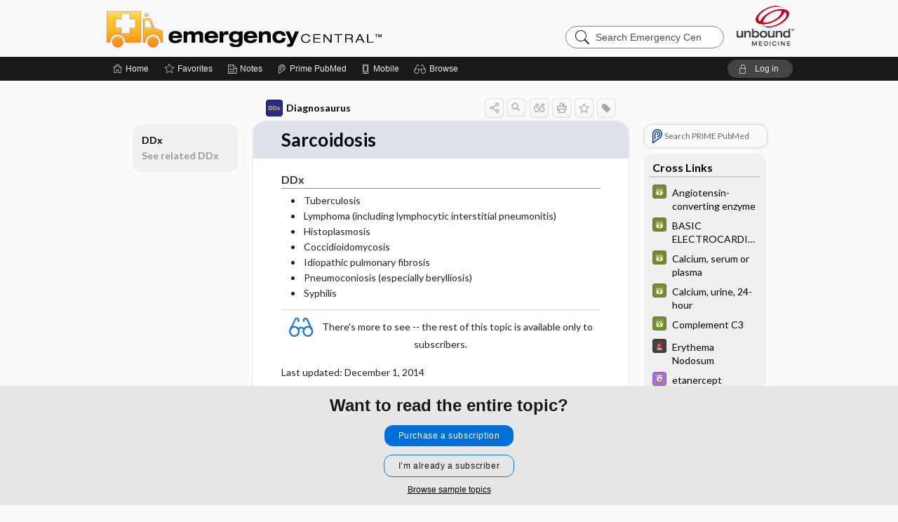

--- FILE ---
content_type: text/html; charset=UTF-8
request_url: https://emergency.unboundmedicine.com/emergency/view/Diagnosaurus/114755/all/Sarcoidosis
body_size: 8118
content:
<!DOCTYPE HTML><html lang="en"><head><meta http-equiv="Content-Type" content="text/html; charset=UTF-8"><title>Sarcoidosis | Diagnosaurus</title><meta charset="utf-8"><meta name="viewport" content="width=device-width, initial-scale=1.0"><meta name="apple-itunes-app" content="app-id=348981406, affiliate-data=pt=10583&amp;ct=emergency"><base href="https://emergency.unboundmedicine.com/emergency/"><script>const generateRandomString = (length) => [...Array(length)].map(() => 'ABCDEFGHIJKLMNOPQRSTUVWXYZabcdefghijklmnopqrstuvwxyz0123456789'[Math.floor(Math.random() * 62)]).join('');window.unbound_version=("25.11.13_05" == "[BUILD]") ? generateRandomString(8) : "25.11.13_05"</script><link rel="manifest" href="https://emergency.unboundmedicine.com/emergency/pramanifest"><meta name="google-site-verification" content=""><link rel="icon" type="image/png" href="https://emergency.unboundmedicine.com/emergency/repview?type=598-1010&amp;name=13_1238013_Standard"><link rel="apple-touch-icon" href="https://emergency.unboundmedicine.com/emergency/repview?type=598-1010&amp;name=13_1238013_Standard"><script>(function(w,d,s,l,i){w[l]=w[l]||[];w[l].push({'gtm.start': new Date().getTime(),event:'gtm.js'});var f=d.getElementsByTagName(s)[0], j=d.createElement(s),dl=l!='dataLayer'?'&l='+l:'';j.async=true;j.src= 'https://www.googletagmanager.com/gtm.js?id='+i+dl;f.parentNode.insertBefore(j,f); })(window,document,'script','dataLayer','GTM-KX9RJWS');</script><meta name="description" content="Sarcoidosis answers are found in the Diagnosaurus powered by Unbound Medicine. Available for iPhone, iPad, Android, and Web."><meta property="og:title" content="Sarcoidosis | Diagnosaurus"><meta property="og:url" content="https://emergency.unboundmedicine.com/emergency/view/Diagnosaurus/114755/all/Sarcoidosis?refer=true"><meta property="og:image" content="https://emergency.unboundmedicine.com/emergency/cati/i72/359.png?v=110"><meta property="og:description" content="Sarcoidosis was found in Emergency Central, trusted medicine information."><link rel="stylesheet" type="text/css" href="./css/s_screen.css?v=25.11.13_05"><link rel="stylesheet" type="text/css" href="./css/commonCss.css?v=25.11.13_05"><link id="category-css" rel="stylesheet" type="text/css" href="https://emergency.unboundmedicine.com/emergency/catcss/359/110/css"><link href="https://fonts.googleapis.com/css?family=Lato:300,400,700,900" rel="stylesheet" type="text/css"><script language="JavaScript" src="./js/runFirst.js?v=25.11.13_05" type="text/javascript"></script><script language="JavaScript" src="./js/jquery-3.5.1.min.js" type="text/javascript"></script><script language="JavaScript" defer="true" src="./js/jquery-ui-1.13.2.min.js" type="text/javascript"></script><script language="JavaScript" src="./js/jquery.cookie.js" type="text/javascript"></script><script language="JavaScript" defer="true" src="./js/bundle/runtime.js?v=25.11.13_05" type="text/javascript"></script><script language="JavaScript" defer="true" src="./js/bundle/ubLib.js?v=25.11.13_05" type="text/javascript"></script><script language="JavaScript" src="./js/androidinstallprompt.js?v=25.11.13_05" type="text/javascript"></script><script language="JavaScript" src="./js/jquery.cookie.js" type="text/javascript"></script><script language="JavaScript" src="./js/bundle/QA.js?v=2" type="text/javascript"></script></head><body data-authcat="anonymous" data-open="" abstyle="light" root-web-url="https://www.unboundmedicine.com" data-cmd="view" abc-welcome-style="btest" data-attempted="" class=" newFonts"><noscript><iframe src="https://www.googletagmanager.com/ns.html?id=GTM-KX9RJWS" height="0" width="0" style="display:none;visibility:hidden"></iframe></noscript><header><div id="android-native-install-prompt" appname="emergency"><div style="display:none;" data-gtm="appbanner-playstore-install" id="android-installed-gtm-button"></div><div style="display:none;" data-gtm="appbanner-playstore-cancel" id="android-cancel-gtm-button"></div><div style="display:none;" data-gtm="appbanner-playstore-show" id="android-show-gtm-button"></div><div id="close-android-native-install-prompt" role="button" aria-label="close install banner" data-gtm="appbanner-playstore-X"><img alt="close android install prompt" src=".//images/closex.png"></div><div data-gtm="appbanner-playstore-click" id="android-native-install-prompt-activate"><img style="max-height:100%;" src="https://emergency.unboundmedicine.com/emergency/repview?type=598-1010&amp;name=6_1238013_Standard" alt="Device showcase"><div style="font-size:18px;color:#000;padding: 0 10px;">Download the app!</div><div style="font-size:18px;color:#226ece;margin-left:auto;">INSTALL</div></div></div><script type="text/javascript">checkBanners();</script><div id="header"><div class="skipnav"><a href="./view/Diagnosaurus/114755/all/Sarcoidosis#document-navigation">Skip to main content navigation</a><a href="./view/Diagnosaurus/114755/all/Sarcoidosis#document-body">Skip to main content</a></div><div role="banner" id="banner"><a aria-label="Unbound Medicine" href="https://www.unboundmedicine.com" class="ub-home"></a><form action="https://emergency.unboundmedicine.com/emergency//search" method="GET" name="searchform" id="banner-search"><input type="hidden" name="st" value="OSS"><div class="banner-search-input-wrapper"><label for="banner-search-field" class="visuallyhidden">Search Emergency Central</label><input type="text" id="banner-search-field" class="search" autocomplete="off" name="q" value="" placeholder="Search Emergency Central"><input value="" type="submit"></div></form><a href="https://emergency.unboundmedicine.com/emergency" class="app-home" style="background-image: url(&#34;https://emergency.unboundmedicine.com/emergency/repview?type=598-1010&amp;name=10_1238013_Standard&#34;);">Emergency Central</a></div></div><div id="subheader"><div id="message-box"></div><nav aria-label="main" id="navigation" role="navigation" class="agentflow-chat-accessible" color_template="emergency"><div class="burgerButton"><span class="burger"></span></div><ul id="navlist"><li id="home-link" title="Home"><a aria-label="Home" href="https://emergency.unboundmedicine.com/emergency/"><span class="text fullScrOnly">Home</span></a></li><li id="fav-link" title="Favorites"><a class="favorites-link" id="favorites-link" href="https://emergency.unboundmedicine.com/emergency/favorites"><span class="text">Favorites</span></a></li><li id="notes-link" title="Notes"><a class="notes-link" href="https://emergency.unboundmedicine.com/emergency/notes"><span class="text">Notes</span></a></li><li id="prime-link" title="Prime PubMed" class=""><a aria-label="Prime" href="https://emergency.unboundmedicine.com/emergency/prime"><span class="text">Prime<span class="fullScrOnly"> PubMed</span></span></a></li><li id="mobile-link" title="Mobile"><a href="https://emergency.unboundmedicine.com/emergency/mobile" data-ckey=""><span class="text">Mobile</span></a></li><li id="browse-list" title="Browse"><a role="button" aria-label="Browse" tabindex="0" id="browse-link"><span class="text fullScrOnly">Browse</span></a></li></ul><div id="greeting"><span id="greeting-text"><span class="text"><span class="textContents"></span><span class="textRepeat"></span></span></span><span class="gradientOverlay"></span><a role="button" tabindex="0" id="logout" rel="nofollow" title="Log In" data-gtm="login-launch" class="quick-login"><span>Log in</span></a></div></nav></div></header><main role="main" id="page" class="group"><div id="browse-list-drop"></div><div id="content" class="unloaded"><div id="stickyHide" style="display: none;"></div><article aria-label="document" id="document-body" class="centercolumn"><span id="document-info" data-catcode="359" data-code="114755" data-type="FTD" data-proj_version="110"></span><div id="cat-title-box"><div id="document-category"><a href="./index/Diagnosaurus/All_entries/A"><img alt="Diagnosaurus" src="./cati/i108/359.png?v=110">Diagnosaurus</a></div><div class="action-manager "><a id="share" data-gtm="record-icon-share" role="button" tabindex="0" aria-label="Sharing Options" aria-expanded="false" aria-controls="sharing-options" title="Share"></a><div role="region" aria-hidden="true" id="sharing-options"><ul class="share"><li><a id="share-email" data-gtm="record-icon-share-email" aria-label="Share via E-Mail" data-subject="I%20thought%20you%20would%20find%20this%20interesting" data-term="Sarcoidosis" data-myurl="https://emergency.unboundmedicine.com/emergency/view/Diagnosaurus/114755/all/Sarcoidosis%3Frefer=true" href="mailto:?body=I%20thought%20you%20would%20find%20this%20interesting%3A%20%0D%0A%0D%0ASarcoidosis%20-%20https://emergency.unboundmedicine.com/emergency/view/Diagnosaurus/114755/all/Sarcoidosis%3Frefer=true&amp;subject=I%20thought%20you%20would%20find%20this%20interesting"></a></li><li><a id="share-fb" rel="nofollow" data-gtm="record-icon-share-fb" aria-label="Share on Facebook" href="https://www.facebook.com/sharer.php?u=https://emergency.unboundmedicine.com/emergency/view/Diagnosaurus/114755/all/Sarcoidosis%3Frefer=true" target="sharing"></a></li></ul></div><a id="action-search" data-gtm="record-icon-search" role="button" tabindex="0" aria-label="Search Content" aria-expanded="false" aria-controls="sharing-options" title="Search Diagnosaurus"></a><div class="tooltip"><img src=".//images/tooltip-triangle.png" alt=""><p></p></div><a id="cite" data-gtm="record-icon-cite" role="button" tabindex="0" rel="nofollow" title="Create Citation"></a><a id="print" data-gtm="record-icon-print" role="button" aria-label="Print" href="https://emergency.unboundmedicine.com/emergency/pview/Diagnosaurus/114755/all/Sarcoidosis" title="Print PDF" rel="nofollow"></a><span id="favorite-status" data-gtm="record-icon-fav" data-favid="FTD-359-114755" role="button" tabindex="0" aria-label="Favorite Star" title="Favorite" data-catcode="359" data-code="114755" data-page="all" data-toc="0" data-type="FTD" aria-pressed="false"></span><a id="taglist" data-gtm="record-icon-tag" role="button" tabindex="0" class="tagged" title="Tag Record"></a><div class="tagging-box contentview-tagging-box" role="dialog" aria-label="Tag this record"><div class="tagging-box-inner"><h1>Tags</h1><input aria-labelledby="tag-document-label" type="text" id="tag-list" data-id=""><p id="tag-document-label">Type your tag names separated by a space and hit enter</p><div class="existing-tag-list"></div></div></div><div id="cat-search-popup" class="hidden-search"><div id="category-search" class=""><form action="./search" method="GET" name="searchform" id="search-category"><input type="hidden" name="st" value="OSS"><input type="hidden" name="catcode" value="359"><div class="category-search-input-wrapper"><input value="" type="submit"><label for="category-search-field" class="visuallyhidden">Search Diagnosaurus</label><input type="text" id="category-search-field" class="search ui-autocomplete-input" autocomplete="off" name="q" value="" data-catcode="359" placeholder="Search Diagnosaurus"></div></form></div><div id="action-search-close">＋</div></div></div></div><div class="doc-title-box"><div class="inner-box"><h1 id="document-title">Sarcoidosis</h1></div></div><div class="document-content  "><div class="author"></div><div class="newLocked"><a name="page0" class="section-anchor" aria-hidden="true"><h2 class="section-title" id="pl0"><span class=" div">DDx</span></h2></a><a name="0" class="section-anchor" aria-hidden="true"><h2 class="section-title" id="pl0"><span class=" div">DDx</span></h2></a><section class="section" data-bodysectionnum="0"><h2 class="section-title" id="pl0"><div>DDx</div></h2><p><p><ul><li>				Tuberculosis			</li><li>				Lymphoma (including lymphocytic interstitial pneumonitis)</li><li>				Histoplasmosis			</li><li>				Coccidioidomycosis			</li><li>				Idiopathic pulmonary fibrosis			</li><li>				Pneumoconiosis (especially berylliosis)</li><li>				Syphilis			</li></ul></p></p></section><p style="text-align:center; padding-top: 10px" class="more2c"><span class="glasses"></span>There's more to see -- the rest of this topic is available only to subscribers.</p></div><div class="last_updated">Last updated: December 1, 2014</div><div id="screenBackdrop"><div id="citationMan" role="dialog" aria-label="Citation Tool"><div class="citationFormats"><h3>Citation</h3><div class="citationFormat active" format="mla"><span class="citation" title="MLA format citation">Zeiger, Roni F.. "Sarcoidosis." <i>Diagnosaurus</i>, 4th ed., McGraw-Hill Education, 2014. <i>Emergency Central</i>, emergency.unboundmedicine.com/emergency/view/Diagnosaurus/114755/all/Sarcoidosis. </span></div><div class="citationFormat " format="ama"><span class="citation" title="AMA format citation">Zeiger RFR. Sarcoidosis. <i>Diagnosaurus</i>. McGraw-Hill Education; 2014. https://emergency.unboundmedicine.com/emergency/view/Diagnosaurus/114755/all/Sarcoidosis. Accessed November 30, 2025.</span></div><div class="citationFormat " format="apa"><span class="citation" title="APA format citation">Zeiger, R. F. (2014). Sarcoidosis. In <i>Diagnosaurus</i> (4th ed.). McGraw-Hill Education. https://emergency.unboundmedicine.com/emergency/view/Diagnosaurus/114755/all/Sarcoidosis</span></div><div class="citationFormat " format="vancouver"><span class="citation" title="VANCOUVER format citation">Zeiger RFR. Sarcoidosis [Internet]. In: <i>Diagnosaurus</i>. McGraw-Hill Education; 2014. [cited 2025 November 30]. Available from: https://emergency.unboundmedicine.com/emergency/view/Diagnosaurus/114755/all/Sarcoidosis.</span></div></div><div id="citationToolbar"><div class="notes"><span class="note ama">* Article titles in AMA citation format should be in sentence-case</span></div><button class="copy" title="Copy to clipboard">Copy</button><button class="download" title="Download .ris file">Download</button><select id="citationSelect" def="mla"><option selected="true" format="mla">MLA</option><option format="ama">AMA</option><option format="apa">APA</option><option format="vancouver">VANCOUVER</option></select></div><div id="risFile">TY  -  ELEC
T1  -  Sarcoidosis
ID  -  114755
A1  -  Zeiger,Roni F,
Y1  -  2014/12/01/
BT  -  Diagnosaurus
UR  -  https://emergency.unboundmedicine.com/emergency/view/Diagnosaurus/114755/all/Sarcoidosis
PB  -  McGraw-Hill Education
ET  -  4
DB  -  Emergency Central
DP  -  Unbound Medicine
ER  -  
</div></div></div><div id="inlinePview"><div class="pviewContent"></div></div></div></article><div id="try-now-dialog" class="try-now-dialog" style="display:none;"><div class="try-now-close" icon-name="close" data-icon=""></div><div class="try-now-title">Try the app for free!</div><p><strong>1. Download</strong> the Emergency Central app by <span class="red">Unbound Medicine</span></p><p style="margin-top:10px">2. Select <strong>Try/Buy</strong> and follow instructions to begin your free 30-day trial</p><span class="small">You can cancel anytime within the 30-day trial, or continue using Emergency Central to begin a 1-year subscription ($39.95)</span><div class="stores" style=""><div class="store-item"><a href="https://itunes.apple.com/us/app/id348981406?mt=8&amp;pt=10583&amp;ct=PricingGrid%testid%" class="appleStore" target="app_store"><span class="apple-icon"></span><img alt="Appstore" data-gtm="try-now-appstore" class="storeLink" src="./images/ios-appstore-badge.png"></a></div><div class="store-item"><a href="https://play.google.com/store/apps/details?id=com.unbound.android.ubemi" class="googleStore" target="gplay_store"><span class="android-icon"></span><img alt="Google Play" data-gtm="try-now-playstore" class="storeLink" src="./images/google-play-badge.png"></a></div></div></div><aside id="document-sidebar" class="sidebarScroll"><div class="inner-wrapper"><div class="rnbu"><a id="prime-search-link" rel="nofollow" class="primeLogo search med-link" href="https://unboundmedicine.com/prime?st=M&amp;keywords=Sarcoidosis"><span class="link-text">Search PRIME PubMed</span></a></div><div id="crosslinks" class="sidebox"><div class="sidebox-title"><h2>Cross Links</h2></div><div class="inner-box"><div class="sidebox-list"><div class="sidebox-list-item"><a class="sidebox-link xlink " data-gtm="crosslink-click" aria-label="GDT" href="./view/GDT/619022/all/Angiotensin_converting_enzyme" title="GDT - Angiotensin-converting enzyme"><span class="sblink-img"><img alt="GDT icon" src="./cati/i108/532.png?v=52"></span><span class="sblink-text">Angiotensin-converting enzyme</span></a></div><div class="sidebox-list-item"><a class="sidebox-link xlink " data-gtm="crosslink-click" aria-label="GDT" href="./view/GDT/619449/all/BASIC_ELECTROCARDIOGRAPHY" title="GDT - BASIC ELECTROCARDIOGRAPHY"><span class="sblink-img"><img alt="GDT icon" src="./cati/i108/532.png?v=52"></span><span class="sblink-text">BASIC ELECTROCARDIOGRAPHY</span></a></div><div class="sidebox-list-item"><a class="sidebox-link xlink " data-gtm="crosslink-click" aria-label="GDT" href="./view/GDT/619090/all/Calcium__serum_or_plasma" title="GDT - Calcium, serum or plasma"><span class="sblink-img"><img alt="GDT icon" src="./cati/i108/532.png?v=52"></span><span class="sblink-text">Calcium, serum or plasma</span></a></div><div class="sidebox-list-item"><a class="sidebox-link xlink " data-gtm="crosslink-click" aria-label="GDT" href="./view/GDT/619092/all/Calcium__urine__24_hour" title="GDT - Calcium, urine, 24-hour"><span class="sblink-img"><img alt="GDT icon" src="./cati/i108/532.png?v=52"></span><span class="sblink-text">Calcium, urine, 24-hour</span></a></div><div class="sidebox-list-item"><a class="sidebox-link xlink " data-gtm="crosslink-click" aria-label="GDT" href="./view/GDT/619106/all/Complement_C3" title="GDT - Complement C3"><span class="sblink-img"><img alt="GDT icon" src="./cati/i108/532.png?v=52"></span><span class="sblink-text">Complement C3</span></a></div><div class="sidebox-list-item"><a class="sidebox-link xlink " data-gtm="crosslink-click" aria-label="5 Minute Emergency Consult" href="./view/5-Minute_Emergency_Consult/307143/all/Erythema_Nodosum" title="5 Minute Emergency Consult - Erythema Nodosum"><span class="sblink-img"><img alt="5 Minute Emergency Consult icon" src="./cati/i108/489.png?v=30"></span><span class="sblink-text">Erythema Nodosum</span></a></div><div class="sidebox-list-item"><a class="sidebox-link xlink " data-gtm="crosslink-click" aria-label="Davis Drug Guide" href="./view/Davis-Drug-Guide/51284/all/etanercept" title="Davis Drug Guide - etanercept"><span class="sblink-img"><img alt="Davis Drug Guide icon" src="./cati/i108/277.png?v=266"></span><span class="sblink-text">etanercept</span></a></div><div class="sidebox-list-item"><a class="sidebox-link xlink " data-gtm="crosslink-click" aria-label="GDT" href="./view/GDT/619201/all/Immunoglobulins" title="GDT - Immunoglobulins"><span class="sblink-img"><img alt="GDT icon" src="./cati/i108/532.png?v=52"></span><span class="sblink-text">Immunoglobulins</span></a></div><div class="sidebox-list-item"><a class="sidebox-link xlink " data-gtm="crosslink-click" aria-label="Davis Drug Guide" href="./view/Davis-Drug-Guide/51408/all/inFLIXimab" title="Davis Drug Guide - inFLIXimab"><span class="sblink-img"><img alt="Davis Drug Guide icon" src="./cati/i108/277.png?v=266"></span><span class="sblink-text">inFLIXimab</span></a></div><div class="sidebox-list-item"><a class="sidebox-link xlink " data-gtm="crosslink-click" aria-label="Davis Drug Guide" href="./view/Davis-Drug-Guide/51411/all/interferon_alfacon_1" title="Davis Drug Guide - interferon alfacon-1"><span class="sblink-img"><img alt="Davis Drug Guide icon" src="./cati/i108/277.png?v=266"></span><span class="sblink-text">interferon alfacon-1</span></a></div><div class="sidebox-list-item"><a class="sidebox-link xlink " data-gtm="crosslink-click" aria-label="GDT" href="./view/GDT/619245/all/Parathyroid_hormone" title="GDT - Parathyroid hormone"><span class="sblink-img"><img alt="GDT icon" src="./cati/i108/532.png?v=52"></span><span class="sblink-text">Parathyroid hormone</span></a></div><div class="sidebox-list-item"><a class="sidebox-link xlink " data-gtm="crosslink-click" aria-label="GDT" href="./view/GDT/619028/all/Rheumatoid_factor" title="GDT - Rheumatoid factor"><span class="sblink-img"><img alt="GDT icon" src="./cati/i108/532.png?v=52"></span><span class="sblink-text">Rheumatoid factor</span></a></div><div class="sidebox-list-item"><a class="sidebox-link xlink " data-gtm="crosslink-click" aria-label="Davis Drug Guide" href="./view/Davis-Drug-Guide/51661/all/ribavirin" title="Davis Drug Guide - ribavirin"><span class="sblink-img"><img alt="Davis Drug Guide icon" src="./cati/i108/277.png?v=266"></span><span class="sblink-text">ribavirin</span></a></div><div class="sidebox-list-item"><a class="sidebox-link xlink " data-gtm="crosslink-click" aria-label="5 Minute Emergency Consult" href="./view/5-Minute_Emergency_Consult/307614/all/Sarcoidosis" title="5 Minute Emergency Consult - Sarcoidosis"><span class="sblink-img"><img alt="5 Minute Emergency Consult icon" src="./cati/i108/489.png?v=30"></span><span class="sblink-text">Sarcoidosis</span></a></div><div class="sidebox-list-item"><a class="sidebox-link xlink " data-gtm="crosslink-click" aria-label="GDT" href="./view/GDT/619069/all/Vitamin_D__1_25_dihydroxy" title="GDT - Vitamin D, 1,25-dihydroxy"><span class="sblink-img"><img alt="GDT icon" src="./cati/i108/532.png?v=52"></span><span class="sblink-text">Vitamin D, 1,25-dihydroxy</span></a></div></div></div><div class="bottom"></div></div><div id="related-content" class="sidebox"><div class="sidebox-title"><h2>Related Topics</h2></div><div class="inner-box"><div class="sidebox-list"><div class="sidebox-list-item"><a data-gtm="relatedtopic-click" title="5-Minute Emergency Consult - Sarcoidosis" href="./view/5-Minute_Emergency_Consult/307614/all/Sarcoidosis"><span class="sblink-img"><img alt="5-Minute Emergency Consult icon" src="./cati/i108/489.png?v=30"></span><span class="sblink-text">Sarcoidosis</span></a></div><div class="sidebox-list-item"><a data-gtm="relatedtopic-click" title="Guide to Diagnostic Tests - Angiotensin-converting enzyme" href="./view/GDT/619022/all/Angiotensin_converting_enzyme"><span class="sblink-img"><img alt="Guide to Diagnostic Tests icon" src="./cati/i108/532.png?v=52"></span><span class="sblink-text">Angiotensin-converting enzyme</span></a></div></div></div><div class="bottom"><a rel="nofollow" id="more-related" href="./search?q=Sarcoidosis">more...</a></div></div></div></aside><nav aria-label="document" id="document-navigation" class="sidebarScroll "><div class="inner-wrapper"><div id="doc-nav-inner" class="fulldoc"><div class="doc-root-node nav-block parent firstload" id="current-node"><a href="./view/Diagnosaurus/114755/all/Sarcoidosis" rel="nofollow">Sarcoidosis</a></div><div class="nav-block parent" anchor="0"><a href="./view/Diagnosaurus/114755/all/Sarcoidosis#0" rel="nofollow">DDx</a></div><div class="nav-block parent" anchor="1"><a href="./view/Diagnosaurus/114755/all/Sarcoidosis#1" rel="nofollow">See related DDx</a></div></div><div class="nav-handle"></div><div class="vis_test"></div></div></nav></div></main><div id="expired-dialog" class="expired-dialog" style="display:none;"><div class="expired-close" icon-name="close" data-icon=""></div><div class="expired-title">Your free 1 year of online access expired <span id="exp-dialog-date">&nbsp;</span>.</div><p style="margin-bottom:20px">Want to regain access to Emergency Central?</p><p style="margin-top:10px"><button onclick="ubLib.webappModule.hideDialog('expired');ubLib.webappModule.showDialog('expiration-renew');" class="blue-button">Renew my subscription</button></p><p style="margin-top:10px"><button onclick="ubLib.webappModule.hideDialog('expired');" class="white-button">Not now - I'd like more time to decide</button></p></div><div id="loginPopupHolder"><div id="loginPopup"><div class="close" data-gtm="login-X" role="button" tabindex="0"></div><div class="loginTitle"><h2><span class="text">Log in to </span><span class="appName">Emergency Central</span></h2></div><div class="login-alert"></div><div id="forgotpassword"><div class="learnmoreBlock toggleableContainer expanded"><form action="https://emergency.unboundmedicine.com/lookupjson" id="form1" method="post" name="form1"><input name="subcmd" type="hidden" value="preset"><input name="ns" type="hidden" value="ubemerg"><input name="authentProduct" type="hidden" value="emergency"><label for="username"><h2 class="toggle"><span>Forgot Your Password?</span></h2><span class="text toggleable">Enter your username below and we'll send you an email explaining how to change your password.</span></label><div class="inputs toggleable"><input autocapitalize="off" autocorrect="off" id="username" name="username" size="30" type="text" placeholder="Username" required="true"><span class="text">Note: Your username may be different from the email address used to register your account.</span><div id="recaptcha-form1" class="recaptcha-container"></div><input class="request button-css_grey" type="submit" value="Request password reset"></div></form></div><div class="learnmoreBlock toggleableContainer"><form action="https://emergency.unboundmedicine.com/lookupjson" id="form2" method="post" name="form2"><input name="subcmd" type="hidden" value="lu"><input name="ns" type="hidden" value="ubemerg"><input name="authentProduct" type="hidden" value="emergency"><label for="fu_email"><h2 class="toggle"><span>Forgot Your Username?</span></h2><span class="text toggleable hide">Enter your email below and we'll resend your username to you.</span></label><div class="inputs toggleable hide"><input autocapitalize="off" autocorrect="off" id="fu_email" name="email" size="30" type="email" placeholder="emailaddress@email.com" required="true" pattern=".+@.+" title="emailaddress@email.com"><div id="recaptcha-form2" class="recaptcha-container"></div><input class="request button-css_grey" type="submit" value="Request username"></div></form></div><div class="learnmoreBlock"><h2>Contact Support</h2><div class="text">If you need further assistance, please contact Support.</div><ul class="supportLinks"><li id="web"><span class="icon"></span><a href="https://www.unboundmedicine.com/support">unboundmedicine.com/support</a></li><li id="ub_email"><span class="icon"></span><a href="mailto:support@unboundmedicine.com?subject= Support - ucentral">support@unboundmedicine.com</a></li><li id="phone"><span class="icon"></span><div class="phoneStuff"><span class="phoneNum">610-627-9090</span><span class="phoneTime">(Monday - Friday, 9 AM - 5 PM EST.)</span></div></li></ul></div><div id="fpSentMsg"><div class="img"><span class="text"></span></div><div class="pass-msg"><span class="text">Password reset sent</span></div><div class="uname-msg"><span class="text">Username sent</span></div></div></div><div class="login-box"><form action="./home" id="popup-login" method="post"><div class="inputs"><input type="hidden" name="login" value="true"><div class="txt-inputs" style="order:1"><input type="text" name="username" id="popup-username" aria-label="Username (required)" placeholder="Username" autocorrect="off" autocapitalize="off" required="true" aria-required="true"><div class="password-holder"><input type="password" name="password" id="popup-password" value="" aria-label="Password (required)" placeholder="Password" autocomplete="off" autocorrect="off" autocapitalize="off" required="true" aria-required="true"><span class="show-passwd" title="Show password"></span></div></div><div class="checkboxes" style="order:2"><input aria-labelledby="popup-remember-label" type="checkbox" id="popup-remember" name="remember" value="true" class="responsiveCheckbox" data-gtm="login-remember-me"><label id="popup-remember-label" for="popup-remember">Remember Me</label></div><div class="buttons" style="order:3"><input type="submit" id="popup-login-button" value="Log in" data-gtm="login-submit" class="button"></div><div class="fp-links"><span tabindex="0" id="popup-forgot-password" data-gtm="login-forgot">Forgot your username or password?</span></div></div></form></div><div class="login-footer"><div class="holder"><div class="image"><img src="https://emergency.unboundmedicine.com/emergency/repview?type=598-1010&amp;name=14_1238013_Standard" type="598-1010" name="14_1238013_Standard" alt="Purchase Emergency Central"></div><div class="textStuff"><div class="topTxt"><span class="text">New to Emergency Central?</span></div><div class="bottomTxt"><a href="https://unboundmedicine.com/markred/EmerCenLogin?utm_source=emergc&amp;utm_medium=web&amp;utm_campaign=login" data-gtm="login-purchase">Puchase a subscription</a></div></div></div></div></div><div id="uCantDoDat"><div class="header"><span class="headImg"><img src="" alt=""></span><span class="headTxt"></span></div><div class="mainMsg"><span class="reqMsg">A Emergency Central subscription is required to </span><span class="reqActions"></span></div><div class="actions"><div class="action"><span class="text">Already have an account?</span><span class="logIn doIt quick-login" data-gtm="login-launch">Log In</span></div><div class="login-footer"><div class="holder"><div class="image"><img src="https://emergency.unboundmedicine.com/emergency/repview?type=598-1010&amp;name=14_1238013_Standard" type="598-1010" name="14_1238013_Standard" alt="Purchase Emergency Central"></div><div class="textStuff"><div class="topTxt"><span class="text">New to Emergency Central?</span></div><div class="bottomTxt"><a href="https://unboundmedicine.com/markred/EmerCenLogin?utm_source=emergc&amp;utm_medium=web&amp;utm_campaign=login" data-gtm="login-purchase">Puchase a subscription</a></div></div></div></div></div></div><div id="loginBackdrop" data-gtm="login-X"></div></div><div class="footerPopup" id="locked-popup"><div class="fpContent vertical"><div class="bigmessage">Want to read the entire topic?</div><div class="buttons"><a webapp="emergency" data-gtm="locked-purchase-banner" href="https://www.unboundmedicine.com/markred/unlockEC" title="Subscribe Now" class="filled button  subscribe" target="_blank">Purchase a subscription</a><span class="button hollow quick-login" data-gtm="locked-login-banner" buttonType="hollow" title="I'm already a subscriber">I’m already a subscriber</span></div><div class="smallmessage"><a href="./index/Diagnosaurus/Sample_Entries" title="Browse sample entries">Browse sample topics</a></div></div></div><script type="text/javascript">checkFooterPopups();</script><footer role="contentinfo"><div id="footer-links"><a href="https://emergency.unboundmedicine.com/" id="corporate-logo"><img src="https://emergency.unboundmedicine.com/emergency/./images/unboundlogo.png" alt="Unbound Medicine logo"></a><div class="linkBlocks"><ul><li><a href="./" target="_top" id="footer-first">Home</a></li><li><a href="https://www.unboundmedicine.com/contact?svar=a%7cub&amp;svar=c%7cemerg">Contact Us</a></li></ul><ul><li><a href="javascript:ubLib.webappModule.oW('https://www.unboundmedicine.com/privacy','_blank',580,720,'yes');">Privacy / Disclaimer</a></li><li><a href="javascript:ubLib.webappModule.oW('https://www.unboundmedicine.com/terms_of_service','_blank',580,720,'yes');">Terms of Service</a></li></ul><ul><li><a role="button" tabindex="0" id="footer-last" rel="nofollow" class="quick-login">Log in</a></li></ul></div><p class="copyright">© 2000–2025 Unbound Medicine, Inc. All rights reserved</p><div id="connect"><h2>CONNECT WITH US</h2><p><a rel="noopener" data-icon="" id="facebook" href="https://www.facebook.com/unboundmedicineinc" target="_blank">facebook</a><a rel="noopener" data-icon="" id="instagram" href="https://www.instagram.com/unboundmedicine/" target="_blank">instagram</a><a rel="noopener" data-icon="" id="youtube" href="https://www.youtube.com/unboundmedicine" target="_blank">youtube</a><a rel="noopener" data-icon="" id="linkedin" href="https://www.linkedin.com/company/unbound-medicine" target="_blank">LinkedIn</a></p></div></div><span style="display:none;">25.11.13-25.11.13_05</span></footer><script type="text/javascript">window.addEventListener('DOMContentLoaded', function(event) {typeof gtag === 'function' && gtag('event', 'page_view',{page_title: 'Sarcoidosis | Diagnosaurus', 'page_location': window.removeSearchParams(['akey','ck']),content_id: '114755',cat_code: '359'});ubLib.dialogsModule.init();ubLib.loginModule.init();if(typeof ubLib.autocompleteModule.init === 'function'){ubLib.autocompleteModule.init();}ubLib.webappModule.init();ubLib.contentModule.initContent();ubLib.notesModule.init({enabled:false, glimpse:true});ubLib.catoutlineModule.init();});</script></body></html>

--- FILE ---
content_type: text/css
request_url: https://emergency.unboundmedicine.com/emergency/css/s_screen.css?v=25.11.13_05
body_size: 116048
content:
html,body,div,span,applet,object,iframe,h1,h2,h3,h4,h5,h6,p,blockquote,pre,a,abbr,acronym,address,big,cite,code,del,dfn,em,img,ins,kbd,q,s,samp,small,strike,strong,tt,var,b,u,i,center,dl,dt,dd,ol,ul,li,fieldset,form,label,legend,table,caption,tbody,tfoot,thead,tr,th,td,article,aside,canvas,details,embed,figure,figcaption,footer,header,hgroup,menu,nav,output,ruby,section,summary,time,mark,audio,video{margin:0;padding:0;border:0;font-size:100%;font:inherit;vertical-align:baseline}main,article,aside,details,figcaption,figure,footer,header,hgroup,menu,nav,section{display:block}body{line-height:1}ol,ul{list-style:none}blockquote,q{quotes:none}blockquote:before,blockquote:after,q:before,q:after{content:"";content:none}table{border-collapse:collapse;border-spacing:0}button,input,select{font-family:inherit}input[type=submit i]{-webkit-appearance:none;-webkit-border-radius:0}.group:after,.dialog-content:after{content:"";clear:both;display:table}body{--content-font-family: Lato}@keyframes spin{0%{transform:rotate(0deg)}100%{transform:rotate(360deg)}}@font-face{font-family:"unbound-icons";src:url("/shared/fonts/icons/unbound-icons.eot?v=50");src:url("/shared/fonts/icons/unbound-icons.eot?#iefix&v=50") format("embedded-opentype"),url("/shared/fonts/icons/unbound-icons.woff?v=50") format("woff"),url("/shared/fonts/icons/unbound-icons.ttf?v=50") format("truetype"),url("/shared/fonts/icons/unbound-icons.svg#icomoon?v=50") format("svg");font-weight:normal;font-style:normal}[class^=icon-]:before,[class*=" icon-"]:before{font-family:"unbound-icons";speak:none;font-style:normal;font-weight:normal;font-variant:normal;text-transform:none;line-height:1;margin-right:8px;-webkit-font-smoothing:antialiased;-moz-osx-font-smoothing:grayscale}[data-icon]:before{font-family:"unbound-icons";content:attr(data-icon);speak:none;font-weight:normal;font-variant:normal;text-transform:none;line-height:1;-webkit-font-smoothing:antialiased;-moz-osx-font-smoothing:grayscale}.icon-ubi_spark_solo:before{content:""}.icon-ubi_spark:before{content:""}.icon-preview:before{content:""}.icon-undo2:before{content:""}.icon-redo2:before{content:""}.icon-forward:before{content:""}.icon-reply:before{content:""}.icon-spinner:before{content:""}.icon-spinner2:before{content:""}.icon-spinner3:before{content:""}.icon-spinner8:before{content:""}.icon-spinner9:before{content:""}.icon-spinner10:before{content:""}.icon-binoculars:before{content:""}.icon-search3:before{content:""}.icon-zoom-in:before{content:""}.icon-zoom-out:before{content:""}.icon-enlarge:before{content:""}.icon-shrink:before{content:""}.icon-tree:before{content:""}.icon-loop:before{content:""}.icon-loop2:before{content:""}.icon-arrow-up-left2:before{content:""}.icon-arrow-up2:before{content:""}.icon-arrow-up-right2:before{content:""}.icon-arrow-right2:before{content:""}.icon-arrow-down-right2:before{content:""}.icon-arrow-down2:before{content:""}.icon-arrow-down-left2:before{content:""}.icon-arrow-left2:before{content:""}.icon-terminal:before{content:""}.icon-dice:before{content:""}.icon-pacman:before{content:""}.icon-bullhorn:before{content:""}.icon-stats-bars2:before{content:""}.icon-tux:before{content:""}.icon-larger_SL-Manager:before{content:"";color:#c03}.icon-algo_icon:before{content:"";color:#2868c1}.icon-reorder:before{content:""}.icon-eye:before{content:""}.icon-eye-cross:before{content:""}.icon-linkedin:before{content:""}.icon-create_task_upub:before{content:""}.icon-icon:before{content:""}.icon-menu:before{content:"๠"}.icon-users:before{content:""}.icon-stats:before{content:""}.icon-bars:before{content:""}.icon-switch:before{content:""}.icon-library:before{content:""}.icon-insert_link_to_a_footnote:before{content:""}.icon-swoosh:before{content:""}.icon-lab:before{content:""}.icon-book:before{content:""}.icon-heart-broken:before{content:""}.icon-cog:before{content:""}.icon-back-link:before{content:""}.icon-comment:before{content:""}.icon-exclamation:before{content:""}.icon-footnote:before{content:""}.icon-insert-edit-link:before{content:""}.icon-injection:before{content:""}.icon-insert-table-link:before{content:""}.icon-insert-to-boxed-link:before{content:""}.icon-inter_content_link:before{content:""}.icon-refstar:before{content:""}.icon-insert-boxed-matter1:before{content:""}.icon-bars2:before{content:""}.icon-Pill:before{content:""}.icon-sort-alphabetically:before{content:""}.icon-chart:before{content:""}.icon-chart2:before{content:""}.icon-presentation:before{content:""}.icon-pie:before{content:""}.icon-graph:before{content:""}.icon-statistics:before{content:""}.icon-stackoverflow:before{content:""}.icon-cloud:before{content:""}.icon-cloud-download:before{content:""}.icon-cloud-upload:before{content:""}.icon-close:before{content:""}.icon-checkmark:before{content:""}.icon-checkmark2:before{content:""}.icon-info:before{content:""}.icon-notebook:before{content:""}.icon-list:before{content:""}.icon-uniE629:before{content:""}.icon-uniE62A:before{content:""}.icon-notes_icon:before{content:""}.icon-tree1:before{content:""}.icon-stopwatch:before{content:""}.icon-blog:before{content:""}.icon-about_us:before{content:""}.icon-group_discounts:before{content:""}.icon-careers:before{content:""}.icon-company:before{content:""}.icon-contact_us:before{content:""}.icon-dictionaries:before{content:""}.icon-drug_guides:before{content:""}.icon-emergency:before{content:""}.icon-evidence_tools:before{content:""}.icon-faq:before{content:""}.icon-for_media:before{content:""}.icon-help:before{content:""}.icon-installation:before{content:""}.icon-lab_and_diagnostics:before{content:""}.icon-leadership:before{content:""}.icon-medical_references:before{content:""}.icon-medical_schools:before{content:""}.icon-news:before{content:""}.icon-nursing_schools:before{content:""}.icon-play_button:before{content:""}.icon-partners:before{content:""}.icon-pediatrics:before{content:""}.icon-pharmacy:before{content:""}.icon-publishers:before{content:""}.icon-shopping_cart:before{content:""}.icon-shopping_cart1:before{content:""}.icon-unbound_platform:before{content:""}.icon-using_the_app:before{content:""}.icon-veterinary:before{content:""}.icon-videos:before{content:""}.icon-android:before{content:""}.icon-windows8:before{content:""}.icon-apple:before{content:""}.icon-anesthesia:before{content:""}.icon-dictionaries2:before{content:""}.icon-medicine:before{content:""}.icon-sphere:before{content:""}.icon-button_arrow:before{content:""}.icon-arrow-up:before{content:""}.icon-nav_arrow:before{content:""}.icon-nursing:before{content:""}.icon-list1:before{content:""}.icon-facebook:before{content:""}.icon-twitter:before{content:""}.icon-youtube:before{content:""}.icon-trash:before{content:""}.icon-trash_big:before{content:""}.icon-refresh:before{content:""}.icon-web:before{content:""}.icon-upub_algorithms:before{content:""}.icon-upub_configure:before{content:""}.icon-upub_discuss:before{content:""}.icon-upub_doc_link_graph:before{content:""}.icon-upub_edit_all:before{content:""}.icon-upub_edit_section:before{content:""}.icon-upub_history:before{content:""}.icon-upub_index:before{content:""}.icon-upub_media:before{content:""}.icon-upub_pdf:before{content:""}.icon-upub_print:before{content:""}.icon-upub_publish:before{content:""}.icon-upub_references:before{content:""}.icon-upub_route:before{content:""}.icon-upub_view:before{content:""}.icon-view_big:before{content:""}.icon-me:before{content:""}.icon-log_in:before{content:""}.icon-favorite:before{content:""}.icon-search:before{content:""}.icon-document:before{content:""}.icon-favorite2:before{content:""}.icon-journals:before{content:""}.icon-latest:before{content:""}.icon-notes:before{content:""}.icon-favorite_solid:before{content:""}.icon-full_text:before{content:""}.icon-tagged:before{content:""}.icon-untagged:before{content:""}.icon-upub_fragmentid:before{content:""}.icon-prime_logo_graphic:before{content:""}.icon-trash1:before{content:""}.icon-browse:before{content:""}.icon-bookmark:before{content:""}.icon-authorship:before{content:""}.icon-search1:before{content:""}.icon-institution:before{content:""}.icon-arrow2:before{content:""}.icon-close1:before{content:""}.icon-cme-arrow:before{content:""}.icon-instagram:before{content:""}.icon-cme:before{content:""}.icon-cme_solid:before{content:""}.icon-upub_document:before{content:""}.icon-upub_questions:before{content:""}.icon-upub_template:before{content:""}.icon-upub_test:before{content:""}.icon-arrow1_solid:before{content:""}.icon-collapse_course:before{content:""}.icon-lilGuy3:before{content:""}.icon-companion_web_entry_vector_share:before{content:""}.icon-companion_web_entry_vector_favorite_hollow:before{content:""}.icon-favorite_expanded:before{content:""}.icon-companion_web_entry_vector_favorite_solid:before{content:""}.icon-favorite_favorited_expanded:before{content:""}.icon-companion_web_entry_vector_print:before{content:""}.icon-companion_web_entry_vector_quotes:before{content:""}.icon-companion_web_entry_vector_grasp:before{content:""}.icon-uniE93D:before{content:""}.icon-uniE93E:before{content:""}.icon-uniE93F:before{content:""}.icon-uniE940:before{content:""}.icon-uniE941:before{content:""}.icon-uniE942:before{content:""}.icon-uniE943:before{content:""}.icon-uniE944:before{content:""}.icon-uniE945:before{content:""}.icon-uniE946:before{content:""}.icon-uniE947:before{content:""}.icon-uniE948:before{content:""}.icon-uniE949:before{content:""}.icon-uniE94A:before{content:""}.icon-uniE94B:before{content:""}.icon-tagEmpty:before{content:""}.icon-tagEmpty_Expand:before{content:""}.icon-tagFull:before{content:""}.icon-trash2:before{content:""}.icon-big_arrow_left:before{content:""}.icon-big_arrow_right:before{content:""}.icon-arrow1_solid_unbound-icons:before{content:""}.icon-arrow1_empty_unbound-icons:before{content:""}.icon-upub_configure_full:before{content:""}.icon-upub_configure_full1:before{content:""}.icon-about_test:before{content:""}.icon-download:before{content:""}.icon-general:before{content:""}.icon-manage_questions:before{content:""}.icon-metadata:before{content:""}.icon-test_stats:before{content:""}.icon-upload:before{content:""}.icon-view_test:before{content:""}.icon-uniE95D:before{content:""}.icon-load_AI:before{content:""}.icon-pencil:before{content:""}.icon-X:before{content:""}.icon-index:before{content:""}.icon-media:before{content:""}.icon-reference:before{content:""}.icon-route:before{content:""}.icon-template:before{content:""}.icon-glasses:before{content:""}.icon-minus:before{content:""}.icon-link:before{content:""}.icon-remove_media:before{content:""}.icon-sub_index:before{content:""}.icon-copy:before{content:""}.icon-uniE96C:before{content:""}.icon-uniE96D:before{content:""}.icon-uniE96E:before{content:""}.icon-full_text1:before{content:""}.icon-upub_pdf1:before{content:""}.icon-cme1:before{content:""}.icon-notes1:before{content:""}.icon-houseicon:before{content:""}.icon-mobile_device:before{content:""}.icon-log_in1:before{content:""}.icon-prime_logo_graphic1:before{content:""}.icon-remove_media1:before{content:""}.icon-upub_document1:before{content:""}.icon-clinical_trial:before{content:""}.icon-MigratedIcon:before{content:""}.icon-GroupsIcon:before{content:""}.icon-thumbsup:before{content:""}.icon-thumbsupfilled:before{content:""}.icon-video_icon:before{content:""}.icon-corner-resize:before{content:""}.icon-corner-resize-arrow:before{content:""}.icon-rotate_icon:before{content:""}.icon-bubble:before{content:""}.icon-bubble2:before{content:""}.icon-phone:before{content:""}.icon-mail:before{content:""}.icon-planeicon-nocolor:before{content:""}.icon-close2:before{content:""}.icon-latest1:before{content:""}.icon-journals1:before{content:""}.icon-arrow21:before{content:""}.icon-pencil1:before{content:""}.icon-search2:before{content:""}.icon-search_full:before{content:""}.icon-shakinghands:before{content:""}.icon-surgical:before{content:""}*{-webkit-font-smoothing:antialiased}body{background-color:#fafafa;font-family:"Helvetica";min-width:320px;width:100%}.clear{clear:both}strong{font-weight:bold}b{font-weight:bold}i{font-style:italic}a{color:#000}p+p{text-indent:0}@media only screen and (max-width: 640px){input[type=checkbox].responsiveCheckbox:not(:checked),input[type=checkbox].responsiveCheckbox:checked{position:absolute;left:-9999px}input[type=checkbox].responsiveCheckbox+label{position:relative;padding-left:1.95em;cursor:pointer;font-size:16px}input[type=checkbox].responsiveCheckbox+label:before{content:" ";display:inline-block;width:1.25em;height:1.25em;border:2px solid #ccc;background:#fff;border-radius:4px;box-shadow:inset 0 1px 3px rgba(0,0,0,.1);vertical-align:middle;margin-right:6px}input[type=checkbox].responsiveCheckbox+label:after{font-family:"Lucida Sans Unicode","Arial Unicode MS","Arial";content:"✓ ";position:absolute;top:-0.15em;left:1.45em;font-size:1.5em;color:#09ad7e;transition:all .2s;vertical-align:middle}input[type=checkbox].responsiveCheckbox:not(:checked)+label:after{opacity:0;transform:scale(0)}input[type=checkbox].responsiveCheckbox:checked+label:after{opacity:1;transform:scale(1)}input[type=checkbox].responsiveCheckbox:disabled+label{color:#aaa}input[type=checkbox].responsiveCheckbox:disabled+label:before{box-shadow:none;border-color:#bbb;background-color:#ddd}input[type=checkbox].responsiveCheckbox:disabled:checked+label:after{color:#999}input[type=checkbox].responsiveCheckbox:focus+label:before{border:2px dotted blue}}@font-face{font-family:"unbound-icons";src:url("/shared/fonts/icons/unbound-icons.eot?v=50");src:url("/shared/fonts/icons/unbound-icons.eot?#iefix&v=50") format("embedded-opentype"),url("/shared/fonts/icons/unbound-icons.woff?v=50") format("woff"),url("/shared/fonts/icons/unbound-icons.ttf?v=50") format("truetype"),url("/shared/fonts/icons/unbound-icons.svg#icomoon?v=50") format("svg");font-weight:normal;font-style:normal;font-display:swap}[class^=icon-]:before,[class*=" icon-"]:before{font-family:"unbound-icons";speak:none;font-style:normal;font-weight:normal;font-variant:normal;text-transform:none;line-height:1;margin-right:8px;-webkit-font-smoothing:antialiased;-moz-osx-font-smoothing:grayscale}[data-icon]:before{font-family:"unbound-icons";content:attr(data-icon);speak:none;font-weight:normal;font-variant:normal;text-transform:none;line-height:1;-webkit-font-smoothing:antialiased;-moz-osx-font-smoothing:grayscale}.icon-ubi_spark_solo:before{content:""}.icon-ubi_spark:before{content:""}.icon-preview:before{content:""}.icon-undo2:before{content:""}.icon-redo2:before{content:""}.icon-forward:before{content:""}.icon-reply:before{content:""}.icon-spinner:before{content:""}.icon-spinner2:before{content:""}.icon-spinner3:before{content:""}.icon-spinner8:before{content:""}.icon-spinner9:before{content:""}.icon-spinner10:before{content:""}.icon-binoculars:before{content:""}.icon-search3:before{content:""}.icon-zoom-in:before{content:""}.icon-zoom-out:before{content:""}.icon-enlarge:before{content:""}.icon-shrink:before{content:""}.icon-tree:before{content:""}.icon-loop:before{content:""}.icon-loop2:before{content:""}.icon-arrow-up-left2:before{content:""}.icon-arrow-up2:before{content:""}.icon-arrow-up-right2:before{content:""}.icon-arrow-right2:before{content:""}.icon-arrow-down-right2:before{content:""}.icon-arrow-down2:before{content:""}.icon-arrow-down-left2:before{content:""}.icon-arrow-left2:before{content:""}.icon-terminal:before{content:""}.icon-dice:before{content:""}.icon-pacman:before{content:""}.icon-bullhorn:before{content:""}.icon-stats-bars2:before{content:""}.icon-tux:before{content:""}.icon-larger_SL-Manager:before{content:"";color:#c03}.icon-algo_icon:before{content:"";color:#2868c1}.icon-reorder:before{content:""}.icon-eye:before{content:""}.icon-eye-cross:before{content:""}.icon-linkedin:before{content:""}.icon-create_task_upub:before{content:""}.icon-icon:before{content:""}.icon-menu:before{content:"๠"}.icon-users:before{content:""}.icon-stats:before{content:""}.icon-bars:before{content:""}.icon-switch:before{content:""}.icon-library:before{content:""}.icon-insert_link_to_a_footnote:before{content:""}.icon-swoosh:before{content:""}.icon-lab:before{content:""}.icon-book:before{content:""}.icon-heart-broken:before{content:""}.icon-cog:before{content:""}.icon-back-link:before{content:""}.icon-comment:before{content:""}.icon-exclamation:before{content:""}.icon-footnote:before{content:""}.icon-insert-edit-link:before{content:""}.icon-injection:before{content:""}.icon-insert-table-link:before{content:""}.icon-insert-to-boxed-link:before{content:""}.icon-inter_content_link:before{content:""}.icon-refstar:before{content:""}.icon-insert-boxed-matter1:before{content:""}.icon-bars2:before{content:""}.icon-Pill:before{content:""}.icon-sort-alphabetically:before{content:""}.icon-chart:before{content:""}.icon-chart2:before{content:""}.icon-presentation:before{content:""}.icon-pie:before{content:""}.icon-graph:before{content:""}.icon-statistics:before{content:""}.icon-stackoverflow:before{content:""}.icon-cloud:before{content:""}.icon-cloud-download:before{content:""}.icon-cloud-upload:before{content:""}.icon-close:before{content:""}.icon-checkmark:before{content:""}.icon-checkmark2:before{content:""}.icon-info:before{content:""}.icon-notebook:before{content:""}.icon-list:before{content:""}.icon-uniE629:before{content:""}.icon-uniE62A:before{content:""}.icon-notes_icon:before{content:""}.icon-tree1:before{content:""}.icon-stopwatch:before{content:""}.icon-blog:before{content:""}.icon-about_us:before{content:""}.icon-group_discounts:before{content:""}.icon-careers:before{content:""}.icon-company:before{content:""}.icon-contact_us:before{content:""}.icon-dictionaries:before{content:""}.icon-drug_guides:before{content:""}.icon-emergency:before{content:""}.icon-evidence_tools:before{content:""}.icon-faq:before{content:""}.icon-for_media:before{content:""}.icon-help:before{content:""}.icon-installation:before{content:""}.icon-lab_and_diagnostics:before{content:""}.icon-leadership:before{content:""}.icon-medical_references:before{content:""}.icon-medical_schools:before{content:""}.icon-news:before{content:""}.icon-nursing_schools:before{content:""}.icon-play_button:before{content:""}.icon-partners:before{content:""}.icon-pediatrics:before{content:""}.icon-pharmacy:before{content:""}.icon-publishers:before{content:""}.icon-shopping_cart:before{content:""}.icon-shopping_cart1:before{content:""}.icon-unbound_platform:before{content:""}.icon-using_the_app:before{content:""}.icon-veterinary:before{content:""}.icon-videos:before{content:""}.icon-android:before{content:""}.icon-windows8:before{content:""}.icon-apple:before{content:""}.icon-anesthesia:before{content:""}.icon-dictionaries2:before{content:""}.icon-medicine:before{content:""}.icon-sphere:before{content:""}.icon-button_arrow:before{content:""}.icon-arrow-up:before{content:""}.icon-nav_arrow:before{content:""}.icon-nursing:before{content:""}.icon-list1:before{content:""}.icon-facebook:before{content:""}.icon-twitter:before{content:""}.icon-youtube:before{content:""}.icon-trash:before{content:""}.icon-trash_big:before{content:""}.icon-refresh:before{content:""}.icon-web:before{content:""}.icon-upub_algorithms:before{content:""}.icon-upub_configure:before{content:""}.icon-upub_discuss:before{content:""}.icon-upub_doc_link_graph:before{content:""}.icon-upub_edit_all:before{content:""}.icon-upub_edit_section:before{content:""}.icon-upub_history:before{content:""}.icon-upub_index:before{content:""}.icon-upub_media:before{content:""}.icon-upub_pdf:before{content:""}.icon-upub_print:before{content:""}.icon-upub_publish:before{content:""}.icon-upub_references:before{content:""}.icon-upub_route:before{content:""}.icon-upub_view:before{content:""}.icon-view_big:before{content:""}.icon-me:before{content:""}.icon-log_in:before{content:""}.icon-favorite:before{content:""}.icon-search:before{content:""}.icon-document:before{content:""}.icon-favorite2:before{content:""}.icon-journals:before{content:""}.icon-latest:before{content:""}.icon-notes:before{content:""}.icon-favorite_solid:before{content:""}.icon-full_text:before{content:""}.icon-tagged:before{content:""}.icon-untagged:before{content:""}.icon-upub_fragmentid:before{content:""}.icon-prime_logo_graphic:before{content:""}.icon-trash1:before{content:""}.icon-browse:before{content:""}.icon-bookmark:before{content:""}.icon-authorship:before{content:""}.icon-search1:before{content:""}.icon-institution:before{content:""}.icon-arrow2:before{content:""}.icon-close1:before{content:""}.icon-cme-arrow:before{content:""}.icon-instagram:before{content:""}.icon-cme:before{content:""}.icon-cme_solid:before{content:""}.icon-upub_document:before{content:""}.icon-upub_questions:before{content:""}.icon-upub_template:before{content:""}.icon-upub_test:before{content:""}.icon-arrow1_solid:before{content:""}.icon-collapse_course:before{content:""}.icon-lilGuy3:before{content:""}.icon-companion_web_entry_vector_share:before{content:""}.icon-companion_web_entry_vector_favorite_hollow:before{content:""}.icon-favorite_expanded:before{content:""}.icon-companion_web_entry_vector_favorite_solid:before{content:""}.icon-favorite_favorited_expanded:before{content:""}.icon-companion_web_entry_vector_print:before{content:""}.icon-companion_web_entry_vector_quotes:before{content:""}.icon-companion_web_entry_vector_grasp:before{content:""}.icon-uniE93D:before{content:""}.icon-uniE93E:before{content:""}.icon-uniE93F:before{content:""}.icon-uniE940:before{content:""}.icon-uniE941:before{content:""}.icon-uniE942:before{content:""}.icon-uniE943:before{content:""}.icon-uniE944:before{content:""}.icon-uniE945:before{content:""}.icon-uniE946:before{content:""}.icon-uniE947:before{content:""}.icon-uniE948:before{content:""}.icon-uniE949:before{content:""}.icon-uniE94A:before{content:""}.icon-uniE94B:before{content:""}.icon-tagEmpty:before{content:""}.icon-tagEmpty_Expand:before{content:""}.icon-tagFull:before{content:""}.icon-trash2:before{content:""}.icon-big_arrow_left:before{content:""}.icon-big_arrow_right:before{content:""}.icon-arrow1_solid_unbound-icons:before{content:""}.icon-arrow1_empty_unbound-icons:before{content:""}.icon-upub_configure_full:before{content:""}.icon-upub_configure_full1:before{content:""}.icon-about_test:before{content:""}.icon-download:before{content:""}.icon-general:before{content:""}.icon-manage_questions:before{content:""}.icon-metadata:before{content:""}.icon-test_stats:before{content:""}.icon-upload:before{content:""}.icon-view_test:before{content:""}.icon-uniE95D:before{content:""}.icon-load_AI:before{content:""}.icon-pencil:before{content:""}.icon-X:before{content:""}.icon-index:before{content:""}.icon-media:before{content:""}.icon-reference:before{content:""}.icon-route:before{content:""}.icon-template:before{content:""}.icon-glasses:before{content:""}.icon-minus:before{content:""}.icon-link:before{content:""}.icon-remove_media:before{content:""}.icon-sub_index:before{content:""}.icon-copy:before{content:""}.icon-uniE96C:before{content:""}.icon-uniE96D:before{content:""}.icon-uniE96E:before{content:""}.icon-full_text1:before{content:""}.icon-upub_pdf1:before{content:""}.icon-cme1:before{content:""}.icon-notes1:before{content:""}.icon-houseicon:before{content:""}.icon-mobile_device:before{content:""}.icon-log_in1:before{content:""}.icon-prime_logo_graphic1:before{content:""}.icon-remove_media1:before{content:""}.icon-upub_document1:before{content:""}.icon-clinical_trial:before{content:""}.icon-MigratedIcon:before{content:""}.icon-GroupsIcon:before{content:""}.icon-thumbsup:before{content:""}.icon-thumbsupfilled:before{content:""}.icon-video_icon:before{content:""}.icon-corner-resize:before{content:""}.icon-corner-resize-arrow:before{content:""}.icon-rotate_icon:before{content:""}.icon-bubble:before{content:""}.icon-bubble2:before{content:""}.icon-phone:before{content:""}.icon-mail:before{content:""}.icon-planeicon-nocolor:before{content:""}.icon-close2:before{content:""}.icon-latest1:before{content:""}.icon-journals1:before{content:""}.icon-arrow21:before{content:""}.icon-pencil1:before{content:""}.icon-search2:before{content:""}.icon-search_full:before{content:""}.icon-shakinghands:before{content:""}.icon-surgical:before{content:""}.grayout-loading{position:fixed;top:0px;left:0px;height:100vh;width:100%;z-index:100;display:flex;justify-content:center;align-items:center;opacity:.8;background-color:#000}.grayout-loading.hidden{display:none}.loading-image{width:25%;min-width:300px;position:fixed;left:50%;top:50%;transform:translate(-50%, -50%)}@keyframes breathe{from{transform:rotate(0deg)}to{transform:rotate(360deg)}}.lds-dual-ring,.loading-ring{display:inline-block;width:80px;height:80px}.lds-dual-ring.loading-ring,.loading-ring.loading-ring{width:48px;height:48px}.lds-dual-ring:after,.loading-ring:after{content:" ";display:block;width:64px;height:64px;margin:8px;border-radius:50%;border:6px solid #fff;border-color:#fff rgba(0,0,0,0) #fff rgba(0,0,0,0);animation:lds-dual-ring 1.2s linear infinite}.loading-ring:after{border-color:#ccc rgba(0,0,0,0) #ccc rgba(0,0,0,0);width:28px;height:28px;position:relative;top:-4px;left:-4px}@keyframes lds-dual-ring{0%{transform:rotate(0deg)}100%{transform:rotate(360deg)}}body.hide-x-over{overflow-x:hidden}#page{background-color:#fafafa;padding:24px 0;display:flex;justify-content:center}@media only screen and (max-width: 865px){#page{padding:20px 0}}@media only screen and (max-width: 523px){#page{padding:17px 0}}@media only screen and (max-width: 420px){#page{padding:16px 0 22px 0}}#page.bare{background-color:#fff;padding:0;display:block}#page.bare #content{width:100%}#page.bare #document-body{border:none;box-shadow:none;margin:0 20px;padding:0}#page.bare .respTest{display:none}@media only screen and (max-width: 700px){#page.bare .respTest{display:block}}#content{order:1;display:flex;min-height:calc(100vh - 580px);text-align:left;justify-content:center;width:calc(100vw - 40px)}body.newFonts #content{font-family:"Lato"}@media only screen and (max-width: 700px){#content{display:flex;flex-direction:column;justify-content:flex-start;width:100%;max-width:100vw;padding:0 2vw;box-sizing:border-box}}@media only screen and (min-width: 701px){#content.unloaded{display:flex}#content.unloaded #document-body{order:2;margin-left:0}#content.unloaded>.sidebarScroll{position:static !important;position:initial !important}#content.unloaded #document-sidebar{order:3}}#content-about-detail{margin:0 auto;min-height:650px;text-align:left;width:100%;position:relative;margin-top:-24px}@media only screen and (max-width: 700px){#content-about-detail{display:flex;flex-direction:column}}.content-box{margin-bottom:25px}p:empty{display:none}#document-body{order:2;flex-grow:1;margin-bottom:25px;max-width:539px;min-width:320px;margin:0 20px;line-height:1.3}#document-body.wide{max-width:735px}#document-body.really-wide{max-width:931px}#document-body.no_nav{max-width:755px}@media only screen and (max-width: 700px){#document-body{width:100%;max-width:initial;margin:0 auto;margin-bottom:10px;order:2;box-sizing:border-box}#document-body.wide{margin:0 auto}}#stickyHide{position:fixed;top:34px;width:100vw;height:48px;background:#fafafa;z-index:1002}#stickyHide.noshow{display:none !important}body[is-device-noframe=true] #stickyHide{top:0}#navigation{display:flex;justify-content:flex-end;color:#f5efe0;height:34px;line-height:30px;margin:0 auto;text-align:center;max-width:980px;width:93%}#navigation ul{display:flex;height:34px;margin:0;padding:0;flex-grow:10;flex-shrink:0}@media only screen and (max-width: 640px){#navigation ul{margin:0 auto;width:100%}}#navigation li{color:#f5efe0;font-size:14px;list-style-type:none;padding:0 10px 0 11px;flex-shrink:0}#navigation li a:before{display:inline-block;font-family:unbound-icons;font-size:14px;line-height:1em;margin-top:-1px}#navigation li#home-link a:before,#navigation li#fav-link a:before{margin-top:-2px}#navigation li#home-link a:before{content:""}@media only screen and (max-width: 1024px){#navigation li#home-link .fullScrOnly{display:none}}#navigation li#fav-link{margin-left:1px}#navigation li#fav-link a:before{content:""}#navigation li#notes-link a:before{content:""}#navigation li#prime-link a:before{content:""}@media only screen and (max-width: 1024px){#navigation li#prime-link .fullScrOnly{display:none}}#navigation li#cme-link a:before{content:""}#navigation li#account a:before{content:""}@media screen and (min-width: 640px){#navigation li#account{display:none}}#navigation li#mobile-link a:before{content:""}#navigation li#assist-link a:before{content:""}#navigation li#tests-link a:before{content:" "}#navigation li#imagelibrary-link a:before{content:""}#navigation li#grasp-link a:before{content:""}#navigation li#browse-list a:before{content:""}#navigation li.drop-down-menuitem{display:block !important}#navigation li a{color:inherit;cursor:pointer;display:inline-flex;align-items:center;font-size:.888888em;height:34px;line-height:34px;text-decoration:none}#navigation li a:hover{color:#d2d2d2}@media only screen and (max-width: 700px){#navigation li a#browse-link{background-position:35px 15px}}#navigation li a .text{margin-left:4px;font-size:inherit}#navigation li:last-of-type a span{padding-right:6px}@media only screen and (max-width: 700px){#navigation li:last-of-type a span.fullScrOnly{display:none}}@media only screen and (max-width: 640px){#navigation li:nth-last-of-type(2n) a span.fullScrOnly{display:none}}#navigation #logout{background:#444;border-radius:30px;height:26px;line-height:26px;text-shadow:none;z-index:1}#navigation #logout:hover{background:#555}#navigation #logout span{min-width:45px}@media only screen and (max-width: 740px){#navigation #logout span{display:none}}#navigation .burgerButton{display:none}#navigation #greeting{display:flex;justify-content:flex-end;align-items:center;color:#f0f0f0;font-weight:normal;font-size:12px;height:34px;line-height:34px;text-shadow:#000 0px 1px 0px;max-width:calc(100% - 520px);flex-shrink:1;flex-grow:1;overflow:hidden}@media only screen and (max-width: 700px){#navigation #greeting{max-width:initial}}#navigation #greeting-text{flex-shrink:1;flex-grow:1;margin-right:12px;text-align:right;overflow:hidden;overflow-x:hidden}#navigation #greeting-text .text{position:relative;display:inline-block;white-space:nowrap;vertical-align:middle;max-width:100%;text-overflow:ellipsis;overflow:hidden}#navigation #greeting-text .textRepeat{display:none}@media only screen and (max-width: 900px){#navigation #greeting-text{display:none}}#navigation .gradientOverlay{display:none}#navigation #greeting.scroll .text{text-overflow:initial;overflow:initial;animation-name:hScroll;animation-duration:25s;animation-timing-function:linear;animation-iteration-count:infinite}@keyframes hScroll{from{left:0}40%{left:0}}#navigation #greeting.scroll .text .textRepeat{display:initial}#navigation #greeting.scroll .gradientOverlay{display:initial;position:absolute;width:20px;background:linear-gradient(-90deg, #191919 20%, transparent);height:34px;transform:translate(-103px)}@media only screen and (max-width: 600px){#subheader #navigation{justify-content:space-between;width:100%}#subheader #navigation .burgerButton{display:flex;align-items:center;padding:0 16px;font-size:26px;cursor:pointer}#subheader #navigation .burgerButton .burger:before{content:"";font-family:unbound-icons;vertical-align:middle}#subheader #navigation .burgerButton:hover{color:#fff}#subheader #navigation #navlist{display:none;transition:left .5s;left:0;flex-direction:column;position:absolute;background-color:#252525;border-bottom-right-radius:20px;box-shadow:1px 1px 3px #1a1a1a;margin-top:34px;height:auto;width:200px;z-index:1000000}#subheader #navigation #navlist.slideOut{left:-210px}#subheader #navigation #navlist.show{display:flex}#subheader #navigation #navlist li{display:inline-flex;cursor:pointer;justify-content:flex-start;font-size:20px;padding:0}#subheader #navigation #navlist li a{padding:4px 20px;width:100%}#subheader #navigation #navlist li a:before{font-size:26px;width:34px}#subheader #navigation #navlist li#home-link a:after{display:none}#subheader #navigation #navlist li:not(.current-command){color:#fff}#subheader #navigation #navlist li:not(.current-command) a:hover{color:inherit}#subheader #navigation #navlist li:not(.current-command):hover{color:#666}#subheader #navigation #navlist .fullScrOnly{display:initial}#subheader #navigation #greeting{flex-grow:1}#subheader #navigation #greeting-text,#subheader #navigation #logout span{display:initial}#subheader #navigation #logout{margin-right:2%}#subheader.fixedsubheader #navlist{position:fixed}}#logout{display:inline-flex;align-items:center;padding:0 15px;color:#f5efe0;text-decoration:none;cursor:pointer}#logout:before{content:"";display:inline-block;font-family:unbound-icons;font-size:14px}#logout span{margin-left:4px}#logout img{margin-top:3px;padding-right:6px;position:relative;top:1px}#logout img.ie7{top:6px}#pricing{display:inline-flex;font-weight:bold;align-items:center;padding:0 15px;color:#f5efe0;text-decoration:none;cursor:pointer}a#account{display:inline-flex;align-items:center;padding:0 15px;color:#f5efe0;text-decoration:none;cursor:pointer}@media only screen and (max-width: 640px){a#account{display:none}}a#account:before{content:"";display:inline-block;font-family:unbound-icons;font-size:14px}a#account span{margin-left:4px}a#account img{margin-top:3px;padding-right:6px;position:relative;top:1px}a#account img.ie7{top:6px}.doclink,.study_link{color:#2d3e75;text-decoration:none;border-bottom:1px dotted #2d3e75;font-weight:none}.doclink.ytlink,.study_link.ytlink{border-bottom:none}.doclink:hover,.study_link:hover{text-decoration:none;color:#0096e4}.doclink span.highlight,.study_link span.highlight{text-decoration:underline}#navigation .current-command a,#navigation[color_template="5minute"] .current-command a{color:#89b1d7}#navigation .current-command a:hover,#navigation[color_template="5minute"] .current-command a:hover{color:rgb(98.9113924051,151.8227848101,202.0886075949)}#navigation[color_template=apsa] .current-command a{color:#71b3f4}#navigation[color_template=apsa] .current-command a:hover{color:hsl(209.7709923664,85.6209150327%,60%)}#navigation[color_template=nutritionguide] .current-command a{color:#83b6d8}#navigation[color_template=nutritionguide] .current-command a:hover{color:hsl(204,52.1472392638%,58.0392156863%)}#navigation[color_template=washingtonmanual] .current-command a{color:#8cb3ca}#navigation[color_template=washingtonmanual] .current-command a:hover{color:rgb(105.0892857143,155.9285714286,185.9107142857)}#navigation[color_template=anesthesia] .current-command a,#navigation[color_template=emergency] .current-command a,#navigation[color_template=evidence] .current-command a,#navigation[color_template=harrisons] .current-command a,#navigation[color_template=labdxtest] .current-command a,#navigation[color_template=medicine] .current-command a,#navigation[color_template=nursingcentral] .current-command a,#navigation[color_template=pedscentral] .current-command a,#navigation[color_template=relief] .current-command a{color:#fda830}#navigation[color_template=anesthesia] .current-command a:hover,#navigation[color_template=emergency] .current-command a:hover,#navigation[color_template=evidence] .current-command a:hover,#navigation[color_template=harrisons] .current-command a:hover,#navigation[color_template=labdxtest] .current-command a:hover,#navigation[color_template=medicine] .current-command a:hover,#navigation[color_template=nursingcentral] .current-command a:hover,#navigation[color_template=pedscentral] .current-command a:hover,#navigation[color_template=relief] .current-command a:hover{color:rgb(247.6076555024,145.9330143541,2.3923444976)}#navigation[color_template=ddo] .current-command a{color:#af5cbb}#navigation[color_template=ddo] .current-command a:hover{color:rgb(149.038961039,67.1168831169,160.8831168831)}#navigation[color_template=harrietlane] .current-command a{color:#9caee8}#navigation[color_template=harrietlane] .current-command a:hover{color:rgb(114.6147540984,140.1393442623,222.3852459016)}#navigation[color_template=hopkins] .current-command a{color:#73b3e7}#navigation[color_template=hopkins] .current-command a:hover{color:rgb(71.4634146341,155.3658536585,223.5365853659)}#navigation[color_template=icd] .current-command a{color:#a1acde}#navigation[color_template=icd] .current-command a:hover{color:hsl(229.1803278689,48.031496063%,65.0980392157%)}#navigation[color_template=merckmanual] .current-command a{color:#81bb77}#navigation[color_template=merckmanual] .current-command a:hover{color:rgb(97.5,170,85)}#navigation[color_template=tabersonline] .current-command a{color:#71bc90}#navigation[color_template=tabersonline] .current-command a:hover{color:hsl(144.8,35.8851674641%,49.0196078431%)}#navigation[color_template=ucentral] .current-command a{color:#2dc847}#navigation[color_template=ucentral] .current-command a:hover{color:rgb(35.6326530612,158.3673469388,56.2204081633)}#browse-list-drop{background-image:url(../images/drop-down-notch.png);background-position:139px 0;background-repeat:no-repeat;display:none;height:auto;position:absolute;text-align:left;padding-top:10px;width:300px;z-index:1000001}#browse-list-drop ul{background-color:#fff;border:5px solid #182649;border-radius:10px;box-shadow:0 2px 7px rgba(0,0,0,.7);height:auto;list-style:none;margin:0;padding:0;width:calc(100% - 10px)}#browse-list-drop ul li{background:none;background-color:#fff;border-top:1px solid #fff;border-bottom:1px solid #d2d2d2;display:block !important;height:40px;line-height:40px;list-style-type:square;margin:0;padding:0;text-shadow:none;width:275px}#browse-list-drop ul li.first{border-top-right-radius:10px;border-top-left-radius:10px}#browse-list-drop ul li.first a{border-top-right-radius:10px;border-top-left-radius:10px}#browse-list-drop ul li.last{border-bottom:1px solid #fff;border-bottom-right-radius:10px;border-bottom-left-radius:10px}#browse-list-drop ul li.last a{border-bottom-right-radius:10px;border-bottom-left-radius:10px}#browse-list-drop ul li a{color:#000;cursor:pointer;font-family:"Helvetica";font-size:14px;font-weight:bold;display:block;height:40px;line-height:40px;margin:0;padding:0 0 0 38px;position:relative;width:85%;white-space:nowrap;text-decoration:none;text-shadow:none;overflow:hidden;text-overflow:ellipsis}#browse-list-drop ul li a:hover{background-color:#f5f5f5;color:#000}#browse-list-drop ul li a img{position:absolute;top:8px;left:7px;max-width:24px}@media only screen and (max-width: 600px){#browse-list-drop{left:0 !important;width:100%}#browse-list-drop ul,#browse-list-drop ul li,#browse-list-drop ul li a{width:auto}}ul.browse-subindex{margin:0;list-style:none}ul.browse-subindex li{padding:5px 0 0 0}ul.browse-subindex li img{top:10px}ul.browse-subindex li.index{padding:5px 0 0 0;line-height:22px;overflow:hidden}ul.browse-subindex li.index a,ul.browse-subindex li.index a:visited{margin:0 0 0 18px;height:20px;float:none;padding-left:28px;background-image:url("../images/index_expand.gif");background-repeat:no-repeat;background-position:0px 11px;text-decoration:none;font-weight:normal;line-height:20px}ul.browse-subindex li.index:hover{background-color:#f5f5f5}ul.browse-subindex li.indexentry{padding:5px 0 0 0;line-height:22px;overflow:hidden}ul.browse-subindex li.indexentry a,ul.browse-subindex li.indexentry a:visited{margin:0 0 0 45px;float:none;padding-left:20px;background-image:url("../images/file.png");background-repeat:no-repeat;background-position:0px 11px;text-decoration:none;font-weight:normal;line-height:20px}ul.browse-subindex li.indexentry:hover{background-color:#f5f5f5}ul.browse-subindex li.MLU a:before{display:inline-block;font-family:"unbound-icons";content:"";background-color:#2479ce;color:#fff;font-size:20px;line-height:16px;width:22px;height:20px;padding-top:4px;padding-left:1px;border-radius:20px;font-weight:normal;font-style:normal;text-shadow:none;margin-top:-6px;margin-left:-33px;margin-right:10px;vertical-align:middle}ul.browse-subindex li.MLU:hover{background-color:#f5f5f5}.browse-list-holder ul.browse-subindex li.index{padding:0}.browse-list-holder ul.browse-subindex li.index:first-child:not(.first){border-top:1px solid #d9dbe0}.browse-list-holder ul.browse-subindex li.index a{background-position:0px 16px;padding-top:13px;white-space:normal;height:auto}.browse-list-holder ul.browse-subindex li.index a .link-text{display:-webkit-box;-webkit-line-clamp:2;-webkit-box-orient:vertical;overflow:hidden;text-overflow:ellipsis}#calculator-list-drop{display:none;height:auto;position:absolute;width:300px;z-index:2000}#calculator-list-drop ul{background-color:#fff;border:5px solid #182649;border-radius:10px;box-shadow:0 2px 7px rgba(0,0,0,.7);overflow:hidden}#calculator-list-drop ul li{border-bottom:1px solid #d2d2d2}#calculator-list-drop ul li.first{border-top-right-radius:10px;border-top-left-radius:10px}#calculator-list-drop ul li.first a{border-top-right-radius:10px;border-top-left-radius:10px}#calculator-list-drop ul li.last{border-bottom:1px solid #fff;border-bottom-right-radius:10px;border-bottom-left-radius:10px}#calculator-list-drop ul li.last a{border-bottom-right-radius:10px;border-bottom-left-radius:10px}#calculator-list-drop ul li a{color:#000;font-size:14px;font-weight:bold;padding:10px;width:calc(100% - 20px)}#calculator-list-drop ul li a:hover{background-color:#f5f5f5;color:#000}#calculator-list-drop ul li .imgBox{width:24px;height:24px}#calculator-list-drop ul li .imgBox:after,#calculator-list-drop ul li .imgBox .idx-content-icon.default:after{content:""}@media only screen and (max-width: 700px){#calculator-list-drop ul li{margin:0;border:none}}.visuallyhidden{border:0;clip:rect(0 0 0 0);height:1px;margin:-1px;overflow:hidden;padding:0;position:absolute;width:1px;color:#000}#header{background-color:#f8f8fa;width:100%;visibility:visible;opacity:1;-webkit-transition:-webkit-height 1s ease, visibility 1s ease, opacity 1s ease;-moz-transition:-moz-height 1s ease, visibility 1s ease, opacity 1s ease;-ms-transition:-ms-height 1s ease, visibility 1s ease, opacity 1s ease;-o-transition:-o-height 1s ease, visibility 1s ease, opacity 1s ease;transition:height 1s ease,visibility 1s ease,opacity 1s ease}#header.fixedsubheader{visibility:hidden;opacity:0}#header .skipnav{text-align:left}#header .skipnav a{position:absolute;left:-10000px;width:1px;height:1px;overflow:hidden}#header .skipnav a:focus,#header .skipnav a:active{position:static;left:0;width:auto;height:auto;overflow:visible;text-decoration:underline}#banner{height:auto;margin:0 auto;max-width:980px;width:93%;padding:10px 0;position:relative;z-index:50}@media only screen and (max-width: 720px){#banner{min-height:54px;clear:right}}@media only screen and (max-width: 485px){#banner{min-height:48px;padding:12px 0 11px 0}}@media only screen and (max-width: 420px){#banner{min-height:46px}}@media only screen and (max-width: 975px){#banner.has-custom-header-img #banner-search{padding:16px 0 2px 0;margin:0 auto;clear:both;float:none}}@media only screen and (max-width: 975px){#banner.has-custom-header-img #banner-search-field{width:95%}}@media only screen and (max-width: 975px){#banner.has-custom-header-img .app-home{position:absolute;top:14px;left:0}}.session-message{display:flex;height:30px;display:-webkit-box;display:-moz-box;display:-ms-flexbox;display:-webkit-flex;display:flex;flex-direction:column;justify-content:center;text-align:center;align-items:center;font-size:120%;font-weight:bold;background-color:#516675;color:#fff}.banner-sl-image{width:175px;float:right;margin-right:50px}@media only screen and (max-width: 720px){.banner-sl-image{display:none}}.app-home{background-repeat:no-repeat;background-position:left center;background-size:contain;display:block;margin-bottom:1px;height:60px;text-indent:-9999em;width:500px}@media only screen and (max-width: 800px){.app-home{height:54px;width:315px}}@media only screen and (max-width: 720px){.app-home{position:absolute;top:14px;left:0}}@media only screen and (max-width: 485px){.app-home{top:12px;background-size:contain;height:45px}}@media only screen and (max-width: 420px){.app-home{width:244px}}.ub-home{background-position:right;background-repeat:no-repeat;background-image:url("../images/unboundlogo_header.png");background-size:88px;float:right;height:63px;margin-right:-5px;margin-top:-5px;width:88px}@media only screen and (max-width: 800px){.ub-home{background-size:contain;height:54px}}@media only screen and (max-width: 485px){.ub-home{height:50px;width:72px}}@media only screen and (max-width: 420px){.ub-home{background-size:contain;height:45px;width:65px}}#banner-search{float:right;margin-top:27px;margin-right:15px}#banner-search.hidden-search{display:none}@media only screen and (max-width: 800px){#banner-search{margin-top:21px}}@media only screen and (max-width: 720px){#banner-search{padding:16px 0 2px 0;margin:0 auto;clear:both;float:none}}#banner-search .banner-search-input-wrapper{display:flex}#banner-search .banner-search-input-wrapper input[type=submit]{position:absolute;font-family:"unbound-icons";font-size:20px;color:#000;background:none;border:none;padding:6px;padding-left:14px;cursor:pointer}#banner-search .banner-search-input-wrapper input[type=submit]:focus{outline:none}#banner-search #banner-search-field{color:#000;background-color:#fff;border:1px solid #878787;border-radius:100vh;font-size:14px;padding:7px 32px;text-indent:10px}#banner-search #banner-search-field::placeholder{color:#4d4d4d}#banner-search #banner-search-field:focus{outline:none}@media only screen and (max-width: 640px){#banner-search #banner-search-field{font-size:16px}}@media only screen and (max-width: 720px){#banner-search #banner-search-field{width:95%}}@media only screen and (max-width: 523px){#banner-search #banner-search-field{width:92%}}#subheader{height:34px;width:100%;min-width:calc(100% - 10px);z-index:2001;background:#191919}#subheader.fixedsubheader{position:fixed;top:0;left:0}#android-native-install-prompt{top:0px;display:none;height:64px;padding:16px 16px 10px 16px;box-sizing:border-box;width:100%;left:0px;z-index:2001;background-color:#fafafa;justify-content:space-around;align-items:center;border-bottom:1px solid #ccc;box-shadow:2px 1px 1px #ccc}#android-native-install-prompt #close-android-native-install-prompt{cursor:pointer;padding:16px}#android-native-install-prompt #close-android-native-install-prompt img{max-height:12px}#android-native-install-prompt #android-native-install-prompt-activate{display:flex;height:100%;cursor:pointer;align-items:center;flex:1;padding-left:16px}#macos-app-install-prompt-wrapper{display:none;top:0px;box-sizing:border-box;width:100%;left:0px;z-index:2001;background-color:#f8f8fa;border-bottom:1px solid #ccc;box-shadow:2px 1px 1px #ccc;position:relative}#macos-app-install-prompt-wrapper *{box-sizing:border-box}#macos-app-install-prompt-wrapper #macos-app-install-prompt-banner{max-width:980px;width:93%;margin:0 auto;display:flex;align-items:center;min-height:64px;padding:10px 0}#macos-app-install-prompt-wrapper #macos-app-install-prompt-banner #macos-app-install-prompt-close{cursor:pointer;position:absolute;display:flex;align-items:center;height:100%;left:24px;margin-right:8px}@media only screen and (max-width: 1024px){#macos-app-install-prompt-wrapper #macos-app-install-prompt-banner #macos-app-install-prompt-close{position:static}}#macos-app-install-prompt-wrapper #macos-app-install-prompt-banner #macos-app-install-prompt-close:before{content:"";font-family:"unbound-icons";display:inline-block;font-size:14px}#macos-app-install-prompt-wrapper #macos-app-install-prompt-banner #macos-app-install-prompt-content{display:flex;height:100%;align-items:center;flex:1;font-size:18px;color:#000}#macos-app-install-prompt-wrapper #macos-app-install-prompt-banner #macos-app-install-prompt-content #macos-app-install-prompt-content-body{padding:0;padding-left:14px;display:flex;align-items:center;justify-content:flex-start}#macos-app-install-prompt-wrapper #macos-app-install-prompt-banner #macos-app-install-prompt-content #macos-app-install-prompt-content-body #macos-app-install-prompt-content-sep{height:36px;border-left:1px solid #8f8f91;margin-left:8px}#macos-app-install-prompt-wrapper #macos-app-install-prompt-banner #macos-app-install-prompt-content #macos-app-install-prompt-content-body #macos-app-install-prompt-content-subtext{color:#8f8f91;font-size:16px;padding:0;padding-left:8px}#macos-app-install-prompt-wrapper #macos-app-install-prompt-banner #macos-app-install-prompt-content img{max-height:44px}#macos-app-install-prompt-wrapper #macos-app-install-prompt-banner #macos-app-install-buttons{display:flex;cursor:pointer;justify-content:space-evenly;align-items:center;text-decoration:none}#macos-app-install-prompt-wrapper #macos-app-install-prompt-banner #macos-app-install-buttons #macos-app-install-prompt-activate{font-size:18px;padding:8px 20px;border-radius:18px;color:#fff;background-color:#3777f3;margin-left:auto}#macos-app-install-prompt-wrapper #macos-app-install-prompt-banner #macos-app-install-buttons .macos-app-install-smalltext{color:#8f8f91;margin-left:14px;font-size:14px}@media only screen and (max-width: 640px){#macos-app-install-prompt-wrapper #macos-app-install-prompt-banner #macos-app-install-buttons .macos-app-install-smalltext{display:none}}.ui-autocomplete{position:absolute;top:100%;left:0;z-index:2001;display:none;min-width:160px;padding:4px 0;margin:0 0 10px 63px;list-style:none;background-color:#fff;border-color:#ccc;border-color:rgba(0,0,0,.2);border-style:solid;border-width:1px;box-shadow:0 5px 10px rgba(0,0,0,.2);-webkit-background-clip:padding-box;-moz-background-clip:padding;background-clip:padding-box;*border-right-width:2px;*border-bottom-width:2px}.ui-menu-item>a.ui-corner-all{display:block;padding:3px 15px;clear:both;font-weight:normal;line-height:18px;color:#555;white-space:nowrap;text-decoration:none}.ui-state-hover,.ui-state-active{color:#fff;text-decoration:none;background-color:#08c;border-radius:0px;-webkit-border-radius:0px;-moz-border-radius:0px;background-image:none}.ui-helper-hidden{display:none}.ui-helper-hidden-accessible{border:0;clip:rect(0 0 0 0);height:1px;margin:-1px;overflow:hidden;padding:0;position:absolute;width:1px}.ui-helper-reset{margin:0;padding:0;border:0;outline:0;line-height:1.3;text-decoration:none;font-size:100%;list-style:none}.ui-helper-clearfix:before,.ui-helper-clearfix:after{content:"";display:table;border-collapse:collapse}.ui-helper-clearfix:after{clear:both}.ui-helper-zfix{width:100%;height:100%;top:0;left:0;position:absolute;opacity:0;filter:Alpha(Opacity=0)}.login_text{font-size:12px;font-weight:normal;display:block;margin-top:10px}#banner-push-down{background-color:#001c64;color:#fff;display:block;padding:26px 0}#banner-push-down[banner_id*=seasonal_promotion_banner]{padding:12px 0}#banner-push-down[banner_id*=seasonal_promotion_banner] .close{padding:0}@media(pointer: none),(pointer: coarse){#banner-push-down[banner_id*=seasonal_promotion_banner]{display:none}}#banner-push-down.hiding{box-sizing:border-box;max-height:0;padding:0;transition:padding .3s;overflow:hidden}#banner-push-down.hiding .close{opacity:0;transition:opacity .3s}#banner-push-down.hide{display:none}#banner-push-down .banner-inner{box-sizing:border-box;font-size:16px;text-align:center;margin:auto;padding:0 40px;max-width:1060px !important;width:93%}#banner-push-down .close{position:absolute;font-size:20px;padding:6px;cursor:pointer;right:0;top:0;transform:translate(-50%, 50%)}#banner-push-down .close:before{font-family:"unbound-icons";content:""}#banner-push-down a{color:inherit;text-decoration:underline}#banner-push-down a.banner-inner{display:block}footer{border-top:3px solid #7f868c;margin:0 auto 30px auto;min-height:130px;padding:35px 0 0 0;position:relative;max-width:980px}@media only screen and (max-width: 1024px){footer{padding:35px 15px 0 15px}}footer #corporate-logo{border-right:1px solid #7f868c;height:95px;width:139px;display:block}@media only screen and (max-width: 1024px){footer #corporate-logo{width:120px;padding-right:10px}}@media only screen and (max-width: 840px){footer #corporate-logo{height:75px;width:100px}}@media only screen and (max-width: 600px){footer #corporate-logo{display:block;text-align:center;border-right:none;height:95px;margin:0 auto 35px auto;padding-right:0;width:139px}}footer #corporate-logo img{max-height:100%;max-width:100%}footer #footer-links{height:75px;position:relative;display:grid;display:-ms-grid;width:100%;grid-template-columns:160px auto 190px;-ms-grid-columns:160px auto 190px}@media only screen and (max-width: 1024px){footer #footer-links{margin:0 auto}}@media only screen and (max-width: 840px){footer #footer-links{height:auto;width:500px;grid-template-columns:120px auto;grid-template-rows:100px auto}}@media only screen and (max-width: 600px){footer #footer-links{display:flex;flex-direction:column;width:auto}}footer #footer-links .linkBlocks{display:flex;-ms-grid-column:2}@media only screen and (max-width: 600px){footer #footer-links .linkBlocks{flex-direction:column}}footer #footer-links ul{color:#000;font-size:14px;font-weight:400;height:50px;margin-right:15px;width:150px;border-right:1px solid #e4e7e9}@media only screen and (max-width: 1024px){footer #footer-links ul{width:130px}}@media only screen and (max-width: 840px){footer #footer-links ul{padding-left:10px;width:110px}}@media only screen and (max-width: 600px){footer #footer-links ul{border-right:none;height:auto;padding-left:0;width:auto;margin-right:0}}footer #footer-links ul:last-of-type{border-right:none}footer #footer-links li{margin-bottom:12px}@media only screen and (max-width: 600px){footer #footer-links li{border-top:1px solid #d6d6d6;font-size:16px;font-weight:400;margin-bottom:0;text-align:center}footer #footer-links li a{display:block;padding:14px 0}}footer #footer-links a{text-decoration:none;cursor:pointer}footer #footer-links p{bottom:-15px;color:#737373;font-size:12px}footer #footer-links p.copyright{left:164px;position:absolute}@media only screen and (max-width: 840px){footer #footer-links p.copyright{left:120px;top:80px;height:12px}}@media only screen and (max-width: 600px){footer #footer-links p.copyright{margin-top:22px;position:static;text-align:center}}@media only screen and (max-width: 350px){footer #footer-links p.copyright{font-size:10px}}footer #connect{color:#737373;font-family:"Arial";font-size:12px;font-weight:700;text-align:center;-ms-grid-column:3}@media only screen and (max-width: 840px){footer #connect{grid-column:1/span 2;display:flex;flex-direction:column}}@media only screen and (max-width: 600px){footer #connect{font-size:16px;margin-top:25px}}footer #connect p,footer #connect h3,footer #connect h2{display:inline-flex;font-size:18px;font-family:"Arial";line-height:26px;text-align:center;margin-bottom:4px}@media only screen and (max-width: 840px){footer #connect p,footer #connect h3,footer #connect h2{margin-left:auto;margin-right:auto}}@media only screen and (max-width: 600px){footer #connect p,footer #connect h3,footer #connect h2{margin-left:auto;margin-right:auto}}footer #connect #flogo{background-repeat:no-repeat;background-size:contain;text-indent:0px;position:relative;height:auto;width:auto}footer #connect a{display:inline-block;height:40px;width:40px;background-repeat:no-repeat;background-size:contain;text-indent:-9999em;position:relative;text-decoration:none !important}footer #connect a[data-icon]:before{position:absolute;left:0px;top:0px;font-size:40px;line-height:40px;text-indent:0;color:#afb8c0}footer #connect a#instagram,footer #connect a#facebook,footer #connect a#youtube{margin-right:9px}body[abstyle=dark] .footerPopup{background-color:#21252a;color:#fff}body[abstyle=dark] .footerPopup a,body[abstyle=dark] .footerPopup .button.hollow{color:#fff !important}body[abstyle=light] .footerPopup{background-color:#e6e6e6;color:#161616}body[abstyle=light] .footerPopup .button.hollow{color:#161616 !important}body[abstyle=""] .footerPopup,body:not([abstyle]) .footerPopup{display:none}.footerPopup,.subBanner{display:flex;justify-content:center;box-sizing:border-box;width:100%;padding:16px 3.5%;z-index:1004}.footerPopup.hide,.subBanner.hide{display:none}.footerPopup *,.subBanner *{-webkit-touch-callout:none;-webkit-user-select:none;-khtml-user-select:none;-moz-user-select:none;-ms-user-select:none;user-select:none}.footerPopup .fpContent,.footerPopup .subBannerContent,.subBanner .fpContent,.subBanner .subBannerContent{display:flex;align-items:center;width:100%;max-width:980px}.footerPopup .fpContent.vertical,.footerPopup .subBannerContent.vertical,.subBanner .fpContent.vertical,.subBanner .subBannerContent.vertical{flex-direction:column;text-align:center}.footerPopup .fpContent.vertical .bigmessage,.footerPopup .subBannerContent.vertical .bigmessage,.subBanner .fpContent.vertical .bigmessage,.subBanner .subBannerContent.vertical .bigmessage{margin-bottom:16px}.footerPopup .fpContent.vertical .buttons,.footerPopup .subBannerContent.vertical .buttons,.subBanner .fpContent.vertical .buttons,.subBanner .subBannerContent.vertical .buttons{flex-direction:column}.footerPopup .fpContent.vertical .button,.footerPopup .subBannerContent.vertical .button,.subBanner .fpContent.vertical .button,.subBanner .subBannerContent.vertical .button{margin-bottom:12px}.footerPopup .fpContent.vertical .button:last-child,.footerPopup .subBannerContent.vertical .button:last-child,.subBanner .fpContent.vertical .button:last-child,.subBanner .subBannerContent.vertical .button:last-child{margin-bottom:0}.footerPopup .fpContent.horizontal,.footerPopup .subBannerContent.horizontal,.subBanner .fpContent.horizontal,.subBanner .subBannerContent.horizontal{flex-direction:row;justify-content:space-between}.footerPopup .fpContent.horizontal .bigmessage,.footerPopup .subBannerContent.horizontal .bigmessage,.subBanner .fpContent.horizontal .bigmessage,.subBanner .subBannerContent.horizontal .bigmessage{margin-bottom:8px}.footerPopup .fpContent.horizontal .buttons,.footerPopup .subBannerContent.horizontal .buttons,.subBanner .fpContent.horizontal .buttons,.subBanner .subBannerContent.horizontal .buttons{flex-direction:row}.footerPopup .fpContent.horizontal .button,.footerPopup .subBannerContent.horizontal .button,.subBanner .fpContent.horizontal .button,.subBanner .subBannerContent.horizontal .button{margin-right:12px}.footerPopup .fpContent.horizontal .button:last-child,.footerPopup .subBannerContent.horizontal .button:last-child,.subBanner .fpContent.horizontal .button:last-child,.subBanner .subBannerContent.horizontal .button:last-child{margin-right:0}.footerPopup .fpContent.horizontal .right,.footerPopup .subBannerContent.horizontal .right,.subBanner .fpContent.horizontal .right,.subBanner .subBannerContent.horizontal .right{margin-left:20px}@media only screen and (max-width: 800px){.footerPopup .fpContent.horizontal .buttons,.footerPopup .subBannerContent.horizontal .buttons,.subBanner .fpContent.horizontal .buttons,.subBanner .subBannerContent.horizontal .buttons{flex-direction:column;padding:0}.footerPopup .fpContent.horizontal .button,.footerPopup .subBannerContent.horizontal .button,.subBanner .fpContent.horizontal .button,.subBanner .subBannerContent.horizontal .button{margin:0;margin-bottom:8px}.footerPopup .fpContent.horizontal .button:last-child,.footerPopup .subBannerContent.horizontal .button:last-child,.subBanner .fpContent.horizontal .button:last-child,.subBanner .subBannerContent.horizontal .button:last-child{margin:0}}@media only screen and (max-width: 490px){.footerPopup .fpContent.horizontal,.footerPopup .subBannerContent.horizontal,.subBanner .fpContent.horizontal,.subBanner .subBannerContent.horizontal{flex-direction:column;text-align:center}.footerPopup .fpContent.horizontal .right,.footerPopup .subBannerContent.horizontal .right,.subBanner .fpContent.horizontal .right,.subBanner .subBannerContent.horizontal .right{margin:0;margin-top:12px}}.footerPopup .fpContent .bigmessage,.footerPopup .subBannerContent .bigmessage,.subBanner .fpContent .bigmessage,.subBanner .subBannerContent .bigmessage{font-size:24px;font-weight:bold}@media only screen and (max-width: 490px){.footerPopup .fpContent .bigmessage,.footerPopup .subBannerContent .bigmessage,.subBanner .fpContent .bigmessage,.subBanner .subBannerContent .bigmessage{font-size:23px}}.footerPopup .fpContent .smallmessage,.footerPopup .subBannerContent .smallmessage,.subBanner .fpContent .smallmessage,.subBanner .subBannerContent .smallmessage{font-size:12px}.footerPopup .fpContent .buttons,.footerPopup .subBannerContent .buttons,.subBanner .fpContent .buttons,.subBanner .subBannerContent .buttons{padding:12px 0;display:flex;align-items:center}.footerPopup .fpContent .bigmessage+.buttons,.footerPopup .subBannerContent .bigmessage+.buttons,.subBanner .fpContent .bigmessage+.buttons,.subBanner .subBannerContent .bigmessage+.buttons{padding-top:0}.footerPopup .fpContent .button,.footerPopup .subBannerContent .button,.subBanner .fpContent .button,.subBanner .subBannerContent .button{width:auto;border-radius:12px}.footerPopup .fpContent .filled,.footerPopup .subBannerContent .filled,.subBanner .fpContent .filled,.subBanner .subBannerContent .filled{background-color:#006fd8;color:#fff}.footerPopup .fpContent .hollow,.footerPopup .subBannerContent .hollow,.subBanner .fpContent .hollow,.subBanner .subBannerContent .hollow{border:1px solid #097bd9;color:#097bd9}.footerPopup .fpContent .browse,.footerPopup .subBannerContent .browse,.subBanner .fpContent .browse,.subBanner .subBannerContent .browse{font-size:12px}.footerPopup .fpContent .special,.footerPopup .subBannerContent .special,.subBanner .fpContent .special,.subBanner .subBannerContent .special{font-weight:bold}.subBanner{position:sticky;top:34px;background:#c4d2eb;color:#003a82;align-items:center;z-index:2001;min-height:86px}.subBanner .subBannerContent{max-width:600px}.subBanner .subBannerContent .button{border-radius:100vh;font-weight:bold;font-size:16px}.subBanner .subBannerContent .button.filled{background-color:#618aca;color:#0e2148}[is-device-noframe=true] .subBanner,.subBanner.hide{display:none}@media only screen and (min-width: 601px){body:not([is-device-noframe=true]) .subBanner:not(.hide)~main .sidebarScroll,body:not([is-device-noframe=true]) .subBanner:not(.hide)~main .doc-title-box{top:138px}body:not([is-device-noframe=true]) .subBanner:not(.hide)~main #stickyHide{top:120px}}.subBanner .close{position:absolute;right:20px;transform:translateX(-100%)}.subBanner .close a{display:inline-block;font-size:20px;height:1em}.subBanner .close a::after{content:"";font-family:"unbound-icons";display:inline-block}@media only screen and (max-width: 740px){.subBanner .close{position:static;transform:initial;margin-left:12px}}@media only screen and (max-width: 600px){.subBanner{position:static}.subBanner:not(.hide)~main .sidebarScroll{top:136px}.subBanner .close a{font-size:24px}}.footerPopup{position:sticky;left:0;bottom:0;margin-bottom:-3px}button{clear:both;color:#fff;display:block;font-size:16px;line-height:20px;margin:0 auto 0 auto;width:90%;padding:.5em 0 .5em 0;-webkit-appearance:none;-moz-appearance:none;border-radius:.5em}.button.modern-input{border:0px solid rgba(0,0,0,0);background:gray;box-shadow:0px 0px 0px rgba(0,0,0,0);text-shadow:0px 0px 0px rgba(0,0,0,0);font-size:16px}.tabersonline .button.bright-blue{background:#3f694d}.tabersonline .button.bright-blue:hover{background:#3f694d;color:#fff}.button{border-radius:20px;cursor:pointer;display:block;font-family:"Helvetica";font-size:12px;height:30px;letter-spacing:.05em;font-weight:normal;text-decoration:none;line-height:30px;padding:0 20px;text-align:center;white-space:nowrap}.button.blue{color:#fff;background:#3d799c;box-shadow:0 1px 0 hsla(0,0%,100%,.3) inset,0 1px 2px rgba(0,0,0,.1)}.button.blue:hover,.button.blue:active{color:#fafafa;background:#154d73;background:linear-gradient(#3d799c, #154d73);box-shadow:0 1px 0 hsla(0,0%,100%,.3) inset,0 1px 2px rgba(0,0,0,.1)}.button.blue:hover:hover,.button.blue:active:hover{background:#0b2b79;background:linear-gradient(#0b2b79 0%, #041745 100%)}.button.bright-blue{background:#0072d6;border-radius:10px;font-weight:bold;color:#fff;line-height:1em;height:auto;padding:9px 20px;white-space:normal}.button.bright-blue:active{background:#0072d6;color:#fff}.button.bright-blue:hover{background:#0072d6;color:#fff}.button.bright-blue.inactive{cursor:default;opacity:.4;color:#fff}.button.dark-green{background:#234b27;border-radius:10px;font-weight:bold;color:#fff;line-height:1em;height:auto;padding:9px 20px;white-space:normal}.button.dark-green:active{opacity:.9;color:#fff}.button.dark-green:hover{opacity:.9;color:#fff}.button.dark-green.inactive{cursor:default;opacity:.4;color:#fff}.button.green{color:#fff;border:1px solid #084322;background:#1f5b31;background:linear-gradient(#1f5b31 1%, #013d18 100%);box-shadow:0 1px 0 hsla(0,0%,100%,.3) inset,0 1px 2px rgba(0,0,0,.1);text-shadow:0px 1px 0px rgba(0,0,0,.5)}.button.green:hover{border:1px solid #11572c;background:#05431c;color:#fff;background:linear-gradient(#05431c 1%, #012e12 100%)}.button.green:active{color:#fff;box-shadow:inset 0 1px 5px rgba(0,0,0,.5)}.button.green.inactive{cursor:default;opacity:.4;color:#fff}.button.red{color:#fff;border:1px solid #46091a;background:#b61846;background:linear-gradient(#b61846 0%, #9c133d 100%);box-shadow:0 1px 0 hsla(0,0%,100%,.3) inset,0 1px 2px rgba(0,0,0,.1);text-shadow:0px 1px 0px rgba(0,0,0,.5)}.button.red:hover{background:#a01333;background:linear-gradient(#a01333 0%, #780a2c 100%)}.button.red:active{color:#ccc;box-shadow:0 1px 3px rgba(0,0,0,.5) inset;background:#660f25}.button.grey{color:#000;text-shadow:0 1px 0 #fff;border:1px solid #abb1bb;background:#f0f2f8;background:linear-gradient(#f0f2f8 0%, #d0d3d8 100%);box-shadow:0 1px 0 #fff inset,0 1px 2px rgba(0,0,0,.1)}.button.grey:hover{background:#e9ebf0;background:linear-gradient(#e9ebf0 1%, #c8cacf 100%)}.button.grey:active{color:#5a5b5f;box-shadow:0 1px 3px rgba(0,0,0,.5) inset}.button.new{line-height:1em;height:auto;padding:9px 20px;white-space:normal}.button.themed{color:#f0f0f0;background:#494949;background:linear-gradient(#494949 1%, #282828 100%);box-shadow:0 1px 0 hsla(0,0%,100%,.3) inset,0 1px 2px rgba(0,0,0,.1);border:1px solid #000;text-shadow:0 -1px 0 #000;white-space:nowrap}.button.themed:hover{background:#282828;background:linear-gradient(#282828 1%, #191919 100%);color:#f0f0f0}.button.themed:active{color:#5a5b5f;box-shadow:0 1px 3px rgba(0,0,0,.8) inset}.button.themed.ie,.button.themed.ie7,.button.themed.ie8{border-radius:0}.button#login-button{color:#fff;height:28px;line-height:28px;width:86px;margin:15px 0 20px 18px;padding:0}.button#learn-more{height:25px;line-height:26px;margin:10px 0;padding:0;text-decoration:none;width:108px}.button#redeem-key{height:25px;line-height:26px;margin:10px 0;padding:0;text-decoration:none;width:108px}.button#register-now{float:left;height:29px;line-height:29px;margin:46px 0 0 0;padding:0 21px;text-decoration:none;width:auto}@media only screen and (max-width: 420px){.button#register-now{margin:10px 0}}.button#register-now.nospace{margin:0}.button#mobile-interrupt-download{margin-bottom:10px}.button#mobile-interrupt-register{margin-bottom:10px}.button#search-button{-moz-appearance:none;-webkit-appearance:none;float:right;font-size:1em;height:32px;margin-top:8px;line-height:32px;padding:0;width:100px}.sliderswitch{position:relative;display:inline-block;width:60px;height:26px}.sliderswitch input{opacity:0;width:0;height:0}.sliderswitch .slider{position:absolute;cursor:pointer;top:0;left:0;right:0;bottom:0;background-color:#ccc;-webkit-transition:.4s;transition:.4s}.sliderswitch .slider:before{position:absolute;content:"";height:18px;width:18px;left:4px;bottom:4px;background-color:#fff;-webkit-transition:.4s;transition:.4s}.sliderswitch input:checked+.slider{background-color:#2196f3}.sliderswitch input:checked+.slider.green{background-color:#90be00}.sliderswitch input:focus+.slider{box-shadow:0 0 1px #2196f3}.sliderswitch input:focus+.slider.green{box-shadow:0 0 1px #90be00}.sliderswitch input:checked+.slider:before{-webkit-transform:translateX(34px);-ms-transform:translateX(34px);transform:translateX(34px)}.sliderswitch .slider.round{border-radius:34px}.sliderswitch .slider.round:before{border-radius:50%}img#home-magnify{background:rgba(0,0,0,0);cursor:pointer}img#home-magnify.ie{top:24px}p#start-continue-buttons a.blue{line-height:15px}#dashboard-content{order:1;max-width:700px}@media only screen and (max-width: 700px){#dashboard-content{width:100%}}article#index-list-container{margin:25px 0 40px 0;display:flex;flex-direction:row;vertical-align:top}article#index-list-container ul.index-list{display:flex;flex-wrap:wrap;width:100%}article#index-list-container ul.index-list li{flex:1 0 20%;padding:5px 0px 0 30px;background-position:left center;background-repeat:no-repeat;background-size:18px 18px;margin-left:10px;height:20px;width:20px}@media only screen and (max-width: 1024px){article#index-list-container ul.index-list li{flex:1 0 40%}}@media only screen and (max-width: 1024px){article#index-list-container ul.index-list li{flex:1 0 40%}}article#index-list-container ul.index-list li a{text-decoration:none}article#index-list-container ul.index-list li a:hover{text-decoration:underline}article#index-list-container span.index-list-header{writing-mode:vertical-rl;font-size:46px;font-variant:to-upper-case;transform:rotate(180deg);font-weight:100;text-align:right}#dashboard-sidebar{order:2;margin-left:2%;max-width:260px}@media only screen and (max-width: 700px){#dashboard-sidebar{max-width:100%;margin-left:0}#dashboard-content+#dashboard-sidebar{margin-top:15px}}.welcome-box{background-color:#fff;background-position:left bottom;background-repeat:no-repeat;background-size:contain;border:1px solid #dadee3;border-radius:10px;margin-bottom:5px;min-height:162px;height:auto;padding:34px 18px 25px 225px}@media only screen and (max-width: 865px){.welcome-box{background-image:none !important;min-height:0px;padding:3.86% 2.857143% 5.25% 2.857143%;width:94.285714%;box-sizing:content-box;margin:auto}}@media only screen and (max-width: 640px){.welcome-box{margin-bottom:0}}.welcome-box h1{font-size:1.5em;font-weight:100}.welcome-box p,.welcome-box .incentive-box ul{color:#666;font-family:"Helvetica";font-size:.75em;line-height:1.25em;margin:10px 0 0 0;text-align:left}.welcome-box p+p{text-indent:0}.welcome-box h3{font-size:1.17em}.welcome-box a{color:#000}.welcome-box p span.clear{display:block}.welcome-box .inline_block{display:inline-block}.welcome-box #searchlink{clear:left;text-align:right;display:block;padding-right:10px}.welcome-box .incentive-box ul{list-style:initial;padding-left:16px}#home-welcome h1{text-align:left;line-height:1.13em}#home-welcome p{text-align:left;font-size:12px}@media only screen and (max-width: 1024px){#home-welcome h1{font-size:1.35em}}@media only screen and (max-width: 865px){#home-welcome h1{margin-left:0;width:100%}#home-welcome p{margin-left:0;width:100%}}@media only screen and (max-width: 490px){#home-welcome{background-image:none;text-align:center}}@media only screen and (max-width: 420px){#home-welcome h1{margin:0 0 11px 0;font-size:1.1em}#home-welcome p{font-size:.7em}}#main-search-form .home-search-input-wrapper{margin-top:16px;display:flex}@media only screen and (max-width: 640px){#main-search-form .home-search-input-wrapper{align-items:center;height:auto}}#main-search-form input[type=submit]{position:absolute;font-family:"unbound-icons";font-size:20px;color:#000;background:none;border:none;padding:6px;padding-left:14px;cursor:pointer}#main-search-form input[type=submit]:focus{outline:none}#main-search-form input[type=submit]::placeholder{color:#4d4d4d}@media only screen and (max-width: 640px){#main-search-form input[type=submit]{padding:20px}}#home-search{background-color:#fff;border:1px solid #878787;border-radius:100vh;font-family:"Helvetica";font-size:16px;padding:6px 32px;text-indent:10px;width:92.5%}#home-search::placeholder{color:#4d4d4d}#home-search:focus{outline:none}#home-search:focus::placeholder{color:#c8c8c8}@media only screen and (max-width: 865px){#home-search{float:none;width:92.5%}}@media only screen and (max-width: 640px){#home-search{font-size:20px;padding:14px;padding-left:60px}}@media only screen and (max-width: 450px){#home-search{width:89.1%}}#buy-welcome{background:none;background-image:none;border:none;height:auto;padding:18px 0;width:auto}@media only screen and (max-width: 800px){#buy-welcome{padding-top:10px}}#browsing-header{font-weight:bold;margin-bottom:8px;width:30%}#buy-now-header{float:right;margin-bottom:8px;width:56%;padding:7px 0}#triplebox{display:grid;grid-template-columns:1fr 1fr 1fr;grid-template-rows:auto auto auto;grid-gap:2%;background-image:none;margin-top:20px;height:auto;padding:0 0 25px 0;width:auto}@media only screen and (max-width: 800px){#triplebox{grid-template-columns:1fr 1fr}}#triplebox #buy-now-header{grid-column:1/span 3;margin-bottom:0;font-family:"Helvetica",sans-serif;float:none;font-size:16px;width:100%}#triplebox h2{font-size:.875em;box-shadow:none !important;background-color:#dbdfe1;border:1px solid #bfc3c8;border-top-left-radius:10px;border-top-right-radius:10px;color:#000;height:auto;line-height:25px}#triplebox h2 span{margin-left:20px}#triplebox.button-link p a{color:#000}@media only screen and (max-width: 800px){#triplebox.button-link p a{margin:0 15px}}#triplebox p a{color:#000 !important}#triplebox .buy-now{display:inline-grid;grid-template-rows:50px auto auto;justify-items:stretch;text-align:center;vertical-align:top}@media only screen and (max-width: 800px){#triplebox .buy-now.buy-pos-3{display:none}#triplebox .buy-now+p{display:none}}#triplebox .buy-now img{object-fit:contain;width:170px}#triplebox .buy-now .midImage{display:inline-flex;justify-self:center;align-items:center}#triplebox .buy-now .midImage img{min-height:150px;min-width:150px}@media only screen and (max-width: 800px){#triplebox .buy-now .midImage img{min-height:100px;min-width:70px}}#triplebox .buy-now div#buy-now-mid-section{display:flex;flex-direction:column;margin:0 0 15px 0}#triplebox .buy-now div#buy-now-mid-section span.large-text{color:#0072d6;font-size:45px;align-items:center}#triplebox .buy-now div#buy-now-mid-section span.large-text sup{font-size:20px}#triplebox .buy-now div#buy-now-mid-section span.large-sub-text{margin-top:5px;font-size:15px;color:#0072d6;align-items:center}#triplebox .buy-now .toplinks .linkHeader{color:#000;background-color:#ffc935;border-radius:12px;display:block;font-size:12px;font-weight:bold;padding:8px;margin:0px 32px;line-height:normal;text-decoration:none}@media only screen and (max-width: 640px){#triplebox .buy-now .toplinks .linkHeader{margin:0px 16px}}#triplebox .buy-now span.buynow-toplinks .buynow-link-header{color:#000;font-size:18px;font-weight:bold;padding:3px;margin:0px 32px}#triplebox .buy-now span.buynow-toplinks .buynow-link-header p{font-size:18px}@media only screen and (max-width: 640px){#triplebox .buy-now span.buynow-toplinks .buynow-link-header{margin:0px 16px}}#triplebox .buy-now .buybutton{display:inline-block}@media only screen and (max-width: 1024px){#triplebox .buy-now .buybutton{width:120px}}@media only screen and (max-width: 524px){#triplebox .buy-now .buybutton{width:70px}}#triplebox .buy-now .buy-now-p{min-height:120px;display:block}@media only screen and (max-width: 780px){#triplebox .buy-now .buy-now-p{min-height:40px}}#triplebox .buy-now .buy-now-body{min-height:40px;display:block;margin:0 15px}@media only screen and (max-width: 780px){#triplebox .buy-now .buy-now-body{min-height:40px}}#triplebox .buy-now b{display:inline-block;color:#000;font-size:.875em;font-weight:bold;height:16px;font-size:14px;margin:20px 8px 5px 8px;text-align:center}#triplebox .buy-now h4{color:#000;font-size:.875em;margin:10px 0 0;text-align:center}#triplebox .buy-now p,#triplebox .buy-now+p{color:#444;font-size:11px;padding-bottom:10px;margin:0 4px;text-align:center}#triplebox .buy-now p a,#triplebox .buy-now+p a{color:#000;font-size:12px;margin-top:10px}#triplebox .buy-now+p{grid-row:3}@media only screen and (max-width: 780px){#triplebox .buy-now p:nth-of-type(1n+2){display:none}}@media only screen and (max-width: 1024px){#triplebox .buy-now{margin-left:0px;margin-top:10px}}@media only screen and (max-width: 524px){#triplebox .buy-now{grid-template-rows:40px auto auto}}#triplebox a.buy-now{text-decoration:none}@media only screen and (max-width: 1024px){#triplebox .buy-now-description{float:left;text-align:center;margin-top:20px;margin-left:10%;width:40%}}@media only screen and (max-width: 640px){#triplebox .buy-now-description{float:left;text-align:center;margin-top:20px;margin-left:10%;width:40%}}@media only screen and (max-width: 435px){#triplebox .buy-now-description{float:left;text-align:center;margin-left:0;margin-top:0;width:100%}#triplebox .buy-now-description h4{color:#000;font-weight:bold;text-align:left;border-bottom:1px solid #444}#triplebox .buy-now-description p{text-align:left}#triplebox .buy-now-description p.buy-links{text-align:right}}.incentive-box{display:flex;flex-wrap:wrap;justify-content:space-between;float:right;margin-top:-30px;width:57%}@media only screen and (max-width: 800px){.incentive-box{float:right;margin-top:0;padding-top:10px;width:100%}}.incentive-box h3{flex-basis:100%;color:#000;font-size:1.17em;font-weight:bold;margin:0 0 18px 0}.incentive-box p{margin:0;margin-bottom:10px}.incentive-box p+p{text-align:right}.incentive-box .image-box{width:48%;min-height:200px}.incentive-box .text-box{width:50%;margin-left:2%}.incentive-box .button{margin-top:20px;margin-right:45px}.incentive-box .button-link{display:flex}.image-box img{max-width:100%}.button.home-activate-link{background-color:#fce9be;border:1px solid #dfb26e;border-radius:10px;font-size:14px;font-weight:bold;margin-bottom:17px}.button.home-activate-link:hover{background-color:#edd7b4;color:#444}.button.home-redeem-link,.button.home-activate-link{border-radius:10px;font-size:14px;font-weight:bold;margin-bottom:17px;padding:0px 5px}.button.home-redeem-link.mainbar,.button.home-activate-link.mainbar{display:none;margin-bottom:-20px}@media only screen and (max-width: 800px){.button.home-redeem-link.mainbar,.button.home-activate-link.mainbar{margin:10px 0;display:inherit}.button.home-redeem-link.sidebar,.button.home-activate-link.sidebar{display:none}}.browse-content{float:left;margin:0 0 0 0;padding:0;position:relative;width:100%}.shelf-mode{float:left;list-style:none;margin:0 0 30px 0;width:100%;padding:0;position:relative}@media only screen and (max-width: 770px){.shelf-mode{display:none !important}}.shelf-mode.last{margin-bottom:0}.shelf-mode li{float:left;height:120px;margin:0;width:20%}@media only screen and (max-width: 435px){.shelf-mode li{width:50%}}.shelf-mode li a{color:#3f3f3f;display:block;font-family:"Helvetica";font-size:10px;height:120px;position:relative;text-align:center;text-decoration:none;margin:0 auto;width:90px}.shelf-mode li .cmess{font-size:12px;z-index:1000;display:block;border:1px solid red;background-color:orange;border-radius:10px;padding:3px 5px;position:absolute;margin-top:30px;margin-left:30px;color:#000;text-shadow:none;float:right}.shelf-mode li .cmessn{font-size:12px;z-index:1000;display:block;border:1px solid #c03;background-color:#c03;border-radius:10px;padding:3px 5px;position:absolute;margin-top:30px;margin-left:30px;color:#fff;text-shadow:none;float:right}.shelf-mode li .cmessn a{display:inline;font-size:12px;font-weight:normal;color:#222;text-shadow:none}.shelf-mode li span.text{bottom:97px;display:block;margin:0 auto;position:absolute;width:90px;left:0}.shelf-mode li a img{bottom:0;left:0;position:absolute}.list-mode{box-shadow:inset 0 -1px 0 #fff,0 1px 2px rgba(0,0,0,.1);background-color:#fff;background-image:none;border:1px solid #d9dbe0;border-radius:4px;color:#999ca3;float:left;list-style:none;margin:8px 0 25px 0;padding:0;text-shadow:0 1px 0 #fff;width:40%}@media only screen and (max-width: 770px){.list-mode{display:block !important}}@media only screen and (max-width: 800px){.list-mode{clear:left;width:100%}}@media only screen and (max-width: 700px){.list-mode{width:100%}}.list-mode:last-of-type{margin-bottom:0}.list-mode#feature{border:none;float:none;width:100%}.list-mode#feature li.index{padding:5px 0 0 0;line-height:22px;overflow:hidden}.list-mode#feature li.index a,.list-mode#feature li.index a:visited{margin:0 0 0 25px;height:20px;float:none;padding-left:20px;background-image:url("../images/index_expand.gif");background-repeat:no-repeat;background-position:0px 11px;text-decoration:none;font-weight:normal;line-height:20px}.list-mode#feature li.index:hover{background-color:#f5f5f5}.list-mode#feature li.index:last-child{border-bottom:none}.list-mode#feature li.indexentry{padding:5px 0 0 0;line-height:22px;overflow:hidden}.list-mode#feature li.indexentry a,.list-mode#feature li.indexentry a:visited{margin:0 0 0 25px;float:none;padding-left:20px;background-image:url("../images/file.png");background-repeat:no-repeat;background-position:0px 11px;text-decoration:none;font-weight:normal;line-height:20px}.list-mode#feature li.indexentry:last-child{border-bottom:none}.list-mode#feature li.indexentry:hover{background-color:#f5f5f5}.list-mode.wide{width:100%}.list-mode.wide li{clear:none;width:49.9%}@media only screen and (max-width: 800px){.list-mode.wide li{clear:left;width:100%}}.list-mode.wide li.odd{border-right:1px solid #d9dbe0}.list-mode li{border-bottom:1px solid #d9dbe0;clear:left;float:left;list-style-type:none;line-height:40px;margin:0;padding:0;position:relative;width:100%}.list-mode li .cmess{font-size:12px;z-index:1000;display:block;border:1px solid red;background-color:orange;border-radius:10px;padding:3px 5px;line-height:10px;margin:3px 3px 0px 0px;float:right;color:#000;text-shadow:none}.list-mode li .cmessn{font-size:12px;z-index:1000;display:block;margin:0 6px 0px 0px;color:#fff;float:right}.list-mode li .cmessn a{background-color:#c03;border-radius:10px;padding:4px 8px;line-height:10px;display:inline;font-size:12px;font-style:normal;font-weight:normal;color:#fdfdfd;text-shadow:none}.list-mode li .nmess{z-index:1000;display:block;border:1px solid #57a737;background-color:#57a737;border-radius:10px;padding:4px 8px;line-height:10px;font-size:12px;font-style:normal;font-weight:normal;text-shadow:none;margin:8px 6px 0px 0px;float:right;color:#000}.list-mode li .cmessnascrs{font-size:12px;z-index:1000;display:block;margin:0 6px 0px 0px;float:right}.list-mode li .cmessnascrs a{background-color:#e9983e;border-radius:10px;padding:3px 7px;line-height:10px;display:inline;font-size:12px;font-style:normal;font-weight:normal;color:#000;text-shadow:none}@media only screen and (max-width: 800px){.list-mode li{clear:left;width:100%}}.list-mode li.first{border-top:1px solid #d9dbe0}.list-mode li.last{border-bottom:none}.list-mode li a{color:#3f3f3f;display:block;font-family:"Helvetica";font-size:14px;min-height:22px;line-height:22px;padding:8px 8px 8px 45px;text-decoration:none;overflow:hidden;text-overflow:ellipsis;white-space:nowrap}.list-mode li a img{position:absolute;top:7px;left:10px;object-fit:contain}.list-mode li.show_full_title a{white-space:normal !important}.list-mode li.indexentry a{margin-left:18px !important;padding-left:28px !important}#browse-toggle{display:inline-flex;clear:both;background:none;margin-top:25px;padding:0;width:75px}@media only screen and (max-width: 770px){#browse-toggle{display:none}}#browse-toggle li{border:1px solid #ced1d6;background-color:#fafafa;box-shadow:inset 0 0 1px hsla(0,0%,100%,.5),inset 0 1px 0 #fff,0 1px 1px rgba(0,0,0,.1);cursor:pointer;height:20px;margin:0;padding:0;width:35px}#browse-toggle li#list{border-right:none;border-top-left-radius:3px;border-bottom-left-radius:3px}#browse-toggle li#shelf{border-top-right-radius:3px;border-bottom-right-radius:3px}#browse-toggle li.selected{background:#e8eaeb;box-shadow:inset 0 1px 2px rgba(0,0,0,.2);border:1px solid #bcbec0}div.toggle_list{background-image:url(../images/list.png);background-position:0 0;background-repeat:no-repeat;height:16px;width:16px;position:relative;top:3px;left:9px}div.toggle_shelf{background-image:url(../images/shelf.png);background-position:0 0;background-repeat:no-repeat;height:16px;width:16px;position:relative;top:3px;left:9px}div.dark{background-position:0 -16px}#previewParams{background:bisque;padding:10px 40px}#previewParams h1{font-size:20px;text-align:center;margin-bottom:12px}#previewParams #preview_form{display:flex;flex-wrap:wrap;margin:auto;max-width:980px}#previewParams #preview_form .input{display:flex;flex-direction:column;justify-content:flex-end}#previewParams #preview_form .input:not(:first-child){margin-left:40px}@media only screen and (max-width: 700px){#previewParams #preview_form{flex-direction:column}#previewParams #preview_form .input:not(:first-of-type){margin-left:0;margin-top:20px}}div.row-reorder-options{display:flex;justify-content:center;margin-top:10px;cursor:pointer}div.row-reorder-options a{color:#fff}div.row-reorder-options span.reorder-options-enabled{display:flex}div.row-reorder-options a#browse-reorder{color:#326df2;background-color:rgba(0,0,0,0);font-weight:bold}div.row-reorder-options a#browse-reorder::before{font-family:unbound-icons;content:"";margin-right:5px}div.row-reorder-options span.reorder-options-enabled{display:flex}div.row-reorder-options a.reorder-option{display:flex;align-items:center;justify-content:center;padding:10px;margin:0 10px;border-radius:10px;font-size:14px;font-weight:bold;text-transform:uppercase;text-decoration:none;color:#fff;box-shadow:0 0 10px #a9a9a9}div.row-reorder-options a#reorder-option-discard{background-color:#9e2e43}div.row-reorder-options a#reorder-option-reset{background-color:#6c8340}div.row-reorder-options a#reorder-option-save{background-color:#3752ac}.ui-sortable:not(.ui-sortable-disabled){padding:10px;margin-bottom:5px;cursor:move;user-select:none}.ui-sortable:not(.ui-sortable-disabled) a{background-color:#fff;-webkit-box-shadow:0 0 10px #d3d3d3;box-shadow:0 0 10px #d3d3d3;border-radius:10px}.ui-sortable:not(.ui-sortable-disabled) a:hover{background-color:#e0e0e0}.ui-sortable:not(.ui-sortable-disabled) .ui-sortable-handle{display:flex;border-radius:10px;margin-bottom:10px !important}.ui-sortable:not(.ui-sortable-disabled) .ui-sortable-handle img{left:20px}.ui-sortable:not(.ui-sortable-disabled) .ui-sortable-handle::before{display:flex;justify-content:center;font-family:unbound-icons;content:"";color:gray}.uibox{background-color:#fff;width:100%;padding-bottom:1px;margin:15px 0 20px 0}.uibox:last-child{margin-bottom:0}.uibox.wotd-box{background-image:url("../images/wotd-539-landing-bg5.png");min-height:300px;border-radius:10px;font-family:"Helvetica",sans-serif}.uibox.wotd-box.day1 .inner-box div.wotd-title,.uibox.wotd-box.day1 .inner-box div.wotd-word,.uibox.wotd-box.day1 .inner-box .wotd-definition *,.uibox.wotd-box.day1 .inner-box a.wotd-twit-follow,.uibox.wotd-box.day1 .inner-box a.wotd-twit-follow *,.uibox.wotd-box.day1 .inner-box a.word-of-day-link,.uibox.wotd-box.day1 .inner-box a.word-of-day-link *,.uibox.wotd-box.day3 .inner-box div.wotd-title,.uibox.wotd-box.day3 .inner-box div.wotd-word,.uibox.wotd-box.day3 .inner-box .wotd-definition *,.uibox.wotd-box.day3 .inner-box a.wotd-twit-follow,.uibox.wotd-box.day3 .inner-box a.wotd-twit-follow *,.uibox.wotd-box.day3 .inner-box a.word-of-day-link,.uibox.wotd-box.day3 .inner-box a.word-of-day-link *{color:#444}.uibox.wotd-box.middle{float:right;width:57%;margin-top:8px}@media only screen and (max-width: 700px){.uibox.wotd-box.middle{width:100%}}.uibox.wotd-box .inner-box{display:flex;flex-flow:column nowrap;justify-content:space-between;min-height:300px}.uibox.wotd-box .inner-box div.wotd-title,.uibox.wotd-box .inner-box div.wotd-word{font-size:18px;text-align:center;color:#fff;background-color:rgba(0,0,0,0);border:0;margin:15px 0;overflow:hidden;text-overflow:ellipsis}.uibox.wotd-box .inner-box div.wotd-title span.thick,.uibox.wotd-box .inner-box div.wotd-word span.thick{font-weight:bolder;padding:7px}.uibox.wotd-box .inner-box div.wotd-title span.thin,.uibox.wotd-box .inner-box div.wotd-word span.thin{font-weight:300}.uibox.wotd-box .inner-box a.word-of-day-link{text-decoration:none;color:#fff;text-align:center;width:100%;flex:0 0 auto}.uibox.wotd-box .inner-box a.wotd-twit-follow{flex:0 0 auto;color:#fff;font-size:10px;text-align:center;margin-top:10px;margin-bottom:5px;padding:0px 12px 0px 18px;text-decoration:none;display:flex;flex-flow:row nowrap;align-items:center;justify-content:center}.uibox.wotd-box .inner-box a.wotd-twit-follow img{height:15px;margin-left:5px}.uibox.wotd-box .inner-box .wotd-definition{text-decoration:none;text-align:center;font-size:15px;color:#fff;max-height:205px;min-width:0;min-height:0;flex:1 1 auto;overflow-y:auto}.uibox.wotd-box .inner-box .wotd-definition p,.uibox.wotd-box .inner-box .wotd-definition i{color:#fff;text-align:center;font-size:15px}.uibox.wotd-box .inner-box .wotd-definition p a,.uibox.wotd-box .inner-box .wotd-definition i a{color:#fff}.uibox .abtest-h1{color:#444;font-family:"Helvetica",sans-serif;font-size:23px;font-weight:700;line-height:25px;margin:0 5% 5% 5%}.uibox div.wotd-social-media{margin:auto auto;margin-top:20px;text-align:center}.uibox div.wotd-social-media h1{text-align:center;font-size:20px;font-weight:bold}.uibox div.wotd-social-media p.center{text-align:center}.uibox div.wotd-social-media p.center img{width:60%}.uibox:first-of-type,.uibox.uibox-btest{margin:20px 0;margin-top:0}@media only screen and (max-width: 640px){.uibox:first-of-type,.uibox.uibox-btest{margin:0 auto 20px auto !important;width:100%}}.uibox:first-of-type .inner-box,.uibox.uibox-btest .inner-box{max-height:420px;overflow-y:auto}.uibox:first-of-type .inner-box.abtest-inner-box,.uibox.uibox-btest .inner-box.abtest-inner-box{display:flex;flex-direction:row;justify-content:center}@media only screen and (max-width: 700px){.uibox:first-of-type .inner-box.abtest-inner-box,.uibox.uibox-btest .inner-box.abtest-inner-box{flex-direction:column}}@media only screen and (max-width: 700px){.uibox:first-of-type .inner-box.abtest-inner-box div.abtest-buttons-mobile,.uibox.uibox-btest .inner-box.abtest-inner-box div.abtest-buttons-mobile{display:block !important;margin:10px auto}}@media only screen and (max-width: 700px){.uibox:first-of-type .inner-box.abtest-inner-box div.abtest-buttons,.uibox.uibox-btest .inner-box.abtest-inner-box div.abtest-buttons{display:none}}.uibox:first-of-type .inner-box p,.uibox.uibox-btest .inner-box p{margin-top:1px}.uibox:first-of-type h2,.uibox.uibox-btest h2{font-weight:bold}@media only screen and (max-width: 640px){.uibox{clear:none;width:100%;margin:0 10px 20px 0 !important}}.uibox.wotd-box .inner-box{border:0}.uibox.wotd-box .inner-box:last-of-type{border:0}.uibox.wotd-box-bottom .inner-box{border:0;background:#fafafa}.uibox.wotd-box-bottom .inner-box:last-of-type{border:0}.uibox .inner-box{display:flex;flex-wrap:wrap;justify-content:space-between;border:1px solid #bfc3c8;border-top:none;border-bottom:none}.uibox .inner-box.abtest-inner-box{display:flex;flex-direction:row;justify-content:center;padding:5px}.uibox .inner-box.abtest-inner-box span.abtest a.doclink{border-bottom:0px}@media only screen and (max-width: 700px){.uibox .inner-box.abtest-inner-box{flex-direction:column}}@media only screen and (max-width: 700px){.uibox .inner-box.abtest-inner-box div.abtest-buttons-mobile{display:block !important;margin:10px auto}}@media only screen and (max-width: 700px){.uibox .inner-box.abtest-inner-box div.abtest-buttons{display:none}}.uibox .inner-box:last-of-type{border-bottom:1px solid #bfc3c8;border-bottom-left-radius:10px;border-bottom-right-radius:10px}.uibox .inner-box>p{flex-grow:1}.uibox .inner-box ul{flex-basis:100%;max-width:100%}.uibox .inner-box #tryblck{flex-basis:100%}.uibox .inner-box div.abtest-buttons,.uibox .inner-box div.abtest-buttons-mobile{display:flex;flex-direction:row;margin:0 auto;width:200px;margin:5%}.uibox .inner-box div.abtest-buttons a,.uibox .inner-box div.abtest-buttons-mobile a{background:#acc8fb;border-radius:10px;font-weight:bold;color:#fff;line-height:1em;height:auto;padding:9px 20px;margin:5px;color:#1d1f27}.uibox .inner-box div.abtest-buttons a.ddo,.uibox .inner-box div.abtest-buttons-mobile a.ddo{background:#71297b;color:#fff}.uibox .inner-box div.abtest-buttons a.tabersonline,.uibox .inner-box div.abtest-buttons-mobile a.tabersonline{background:#3f694d;color:#fff}.uibox.uibox--infobutton{border-radius:8px;border-color:#d9dee6;box-shadow:0 1px 2px rgba(0,0,0,.04);margin-top:8px}.uibox.uibox--infobutton .inner-box.inner-box--infobutton{display:block;max-height:none !important;overflow:visible !important;padding:14px 16px;gap:6px 12px;font-size:1rem;border-top:1px solid #e3e7ef;margin-top:8px;padding-top:16px}.uibox.uibox--infobutton h2.infobutton-title{text-align:center;font-size:1.5rem;line-height:1.3;font-weight:700;margin:12px 0 4px 0;color:#1d1f27}.uibox.uibox--infobutton .inner-box li{border:0 !important;padding:0 !important;margin:0}.uibox.uibox--infobutton ul.infobutton{margin:6px 0 12px 0;padding:0;list-style:none}.uibox.uibox--infobutton ul.infobutton>li{padding:4px 0 !important}.uibox.uibox--infobutton ul.infobutton>li a{display:inline-block;padding:6px 0;color:#1a4bb8;text-decoration:none;font-size:1rem}.uibox.uibox--infobutton ul.infobutton>li a:hover{text-decoration:underline}.uibox.uibox--infobutton li[style*="display: block"]{line-height:1.3 !important;margin:8px 0 2px 0 !important;font-size:1.125rem;font-weight:600}.uibox .doc-audio{margin:6px auto 0 auto;min-height:28px;width:90%}.uibox h2{font-size:.875em;box-shadow:none !important;background-color:#dbdfe1;border:1px solid #bfc3c8;border-top-left-radius:10px;border-top-right-radius:10px;color:#000;height:auto;line-height:25px;text-align:center}.uibox h2.abtest{background-color:rgba(0,0,0,0);border-bottom:0;line-height:5px}.uibox .bottom{box-shadow:none !important;background-color:#dbdfe1;border:1px solid #bfc3c8;border-bottom-left-radius:10px;border-bottom-right-radius:10px;padding:2px 0;text-align:right;width:calc(100% - 2px);overflow:auto;min-height:12px}.uibox p,.uibox .inner-box form{color:#6f6f6f;font-size:.75em;line-height:1.25em;padding:7px 0 8px 0;margin-left:5%;margin-right:5%}.uibox span.atest p{font-size:.9em}.uibox .inner-box form{display:flex;flex-wrap:wrap;justify-content:space-between}.uibox p a{color:#000}.uibox p img{max-width:100%}.uibox p img.inline{float:left}.uibox ul{margin:0;padding:0;list-style:none}.uibox li{border-top:1px solid #fff;border-bottom:1px solid #d2d2d2;font-size:12px;font-weight:normal;list-style:none;margin:0;overflow:hidden;padding:0}.uibox li.last{border-bottom:1px solid #fff}.uibox li.alt{background-color:#f2f3f5}.uibox li a{background-position:12px 6px;background-repeat:no-repeat;color:#000;cursor:pointer;line-height:14px;overflow:hidden;padding:5px 20px 2px 40px;margin:0 0 3px 0;text-decoration:none;text-overflow:ellipsis;display:block;display:-webkit-box !important;-webkit-line-clamp:3;-webkit-box-orient:vertical}@media only screen and (max-width: 700px){.uibox li a{padding:11px 20px 11px 40px;background-position:12px 5px}}.uibox li a:hover{background-color:#f5f5f5}.uibox li a#grasp{background-image:url(../images/grasp/content_manager_grasp.png)}.uibox#crosslinks:not(#multibox) li a,.uibox#related-content:not(#multibox) li a,.uibox.ml_item_predictions:not(#multibox) li a{background-size:16px 16px}@media only screen and (max-width: 700px){.uibox#crosslinks li a,.uibox#related-content li a,.uibox.ml_item_predictions li a{background-size:24px 24px;background-position-x:8px}}.uibox a.more{color:#000;font-family:"Helvetica";font-size:11px;font-weight:bold;margin-right:10px;text-decoration:none}.uibox a.rss-feed{background-image:url(../images/feed-icon-14x14.png);background-position:left center;background-repeat:no-repeat;color:#6f6f6f;display:block;float:right;font-size:14px;line-height:16px;margin-bottom:5px;margin-left:70px;padding:0px 12px 0px 18px;text-decoration:none}.uibox a.twit-follow{background-image:url(../images/twit_follow.png);background-position:left center;background-repeat:no-repeat;background-size:15px;color:#6f6f6f;display:block;float:right;font-size:14px;line-height:16px;margin-bottom:5px;margin-left:30px;padding:0px 12px 0px 18px;text-decoration:none}.uibox a.word-of-day-link{display:block;font-size:1.5em;margin:6px 0}.uibox#site-licenses #site-license-image{display:block;float:left}@media only screen and (max-width: 900px){.uibox#site-licenses #site-license-image img{display:none}}.uibox#site-licenses #site-license-text{display:block;overflow:hidden}.uibox#site-licenses img{width:101px;margin:0 -3px 0 -1px}.uibox#multibox.uibox{margin:0px 0 20px 0;border-radius:10px;padding:0px}@media only screen and (max-width: 640px){.uibox#multibox.uibox{margin:15px 10px 34px 0 !important}}.uibox#multibox.uibox p{padding-bottom:10px;padding-top:10px}.uibox#multibox.uibox li.last{border-bottom:none}.uibox#multibox.uibox li a{line-height:1.5em;padding:9px 20px 4px 45px;margin-bottom:0;min-height:24px;text-overflow:ellipsis;display:block;display:-webkit-box !important;-webkit-line-clamp:3;-webkit-box-orient:vertical}.uibox#multibox.uibox h2{border-bottom:1px solid #bfc3c8;height:auto;width:calc(100% - 2px);display:inline-block;position:relative;padding:5px 0px;margin:0}.uibox#multibox.uibox h2 div{cursor:pointer;display:inline-block;text-align:center;color:#444}.uibox#multibox.uibox .inner-box{width:calc(100% - 2px);display:none}.uibox#multibox.uibox img#curr_indicator{position:absolute;bottom:-2px;display:block}.uibox#multibox.uibox .more span{display:none}.uibox#multibox.uibox.favorites.recent li a{min-width:193px;background-size:24px}.uibox#multibox.uibox[current=record_recommendations] h2 .record_recommendations,.uibox#multibox.uibox[current=favorites] h2 .favorites,.uibox#multibox.uibox[current=recent] h2 .recent{display:inline-block}.uibox#multibox.uibox[current=record_recommendations] .inner-box.record_recommendations,.uibox#multibox.uibox[current=favorites] .inner-box.favorites,.uibox#multibox.uibox[current=recent] .inner-box.recent{display:block;max-height:235px}.uibox#multibox.uibox.showlogin[current=record_recommendations] .inner-box.record_recommendations,.uibox#multibox.uibox.showlogin[current=favorites] .inner-box.favorites,.uibox#multibox.uibox.showlogin[current=recent] .inner-box.recent{max-height:initial}.uibox#multibox.uibox[current=favorites] .more .favorites{display:inline-block}.uibox#multibox.uibox[current=record_recommendations] div.record_recommendations,.uibox#multibox.uibox[current=favorites] div.favorites,.uibox#multibox.uibox[current=recent] div.recent{color:#000}.uibox#multibox.uibox.record_recommendations h2>div:not(.favFeed){width:33.3%}.uibox#multibox.uibox.record_recommendations h2>div:not(.favFeed) span{display:block}.uibox#multibox.uibox.record_recommendations h2>div:not(.favFeed) img{display:block;margin:-1px auto -4px auto;width:25px;vertical-align:middle}.uibox#multibox.uibox.record_recommendations[current=record_recommendations] img#curr_indicator{left:calc(16.6% - 8px)}.uibox#multibox.uibox.record_recommendations[current=favorites] img#curr_indicator{left:calc(50% - 8px)}.uibox#multibox.uibox.record_recommendations[current=favorites] .favFeed~img#curr_indicator{left:calc(50% - 19px)}.uibox#multibox.uibox.record_recommendations[current=recent] img#curr_indicator{left:calc(83.3% - 8px)}.uibox#multibox.uibox.record_recommendations .favFeed{left:calc(66% - 25px);margin-top:2px}.uibox#multibox.uibox:not(.record_recommendations) h2>div:not(.favFeed){width:50%}.uibox#multibox.uibox:not(.record_recommendations) h2>div:not(.favFeed) img{display:none}.uibox#multibox.uibox:not(.record_recommendations)[current=favorites] img#curr_indicator{left:calc(25% - 8px)}.uibox#multibox.uibox:not(.record_recommendations)[current=recent] img#curr_indicator{left:calc(75% - 8px)}.uibox#multibox.uibox:not(.record_recommendations) .record_recommendations{display:none}.uibox#multibox.uibox a.fav-catlink.icon:before,.uibox#multibox.uibox .recent a.icon:before{display:inline-block;font-family:"unbound-icons";content:"";background-color:#2479ce;color:#fff;font-size:20px;line-height:16px;width:22px;height:20px;padding-top:4px;padding-left:1px;border-radius:20px;font-weight:normal;font-style:normal;text-shadow:none;margin-left:-33px;margin-right:10px;vertical-align:middle}.uibox#multibox.uibox a.fav-catlink.icon.MLC:before,.uibox#multibox.uibox a.fav-catlink.icon.MLT:before,.uibox#multibox.uibox a.fav-catlink.icon.MLS:before,.uibox#multibox.uibox .recent a.icon.MLC:before,.uibox#multibox.uibox .recent a.icon.MLT:before,.uibox#multibox.uibox .recent a.icon.MLS:before{content:"";background-color:#02379a}.uibox#multibox.uibox a.fav-catlink.icon .linkText,.uibox#multibox.uibox .recent a.icon .linkText{display:inline}.uibox#multibox.uibox .favFeed{display:inline-block;position:absolute;left:calc(50% - 28px);float:left;font-size:12px;z-index:1000;border:1px solid #c03;background-color:#c03;border-radius:10px;padding:3px 5px;margin:2px 0 0 0;color:#fff;height:12px;line-height:12px}@media only screen and (max-width: 1000px){.uibox#multibox.uibox .favFeed{left:47%}}@media only screen and (max-width: 800px){.uibox#multibox.uibox .favFeed{margin-left:-3%}}@media only screen and (max-width: 640px){.uibox#multibox.uibox .favFeed{margin-left:-11.5%}}.uibox#multibox.uibox .favFeed span{display:inherit;float:none;text-align:inherit;width:auto;color:inherit !important;z-index:inherit}.uibox#multibox.uibox #favs,.uibox#multibox.uibox #recent{box-sizing:border-box;width:100%}.uibox#multibox.uibox #favs .toptext,.uibox#multibox.uibox #recent .toptext{color:#6f6f6f;line-height:1.25em;text-align:center;margin-bottom:12px;font-size:14px}.uibox#multibox.uibox #favs .inner,.uibox#multibox.uibox #recent .inner{padding:12px 20px;box-sizing:border-box;width:100%}.uibox#multibox.uibox #favs .inner.emptyMsg,.uibox#multibox.uibox #recent .inner.emptyMsg{color:#6f6f6f;font-size:.75em;line-height:1.25em}.uibox .bottom-box{box-shadow:none !important;background:#fff;border:1px solid #bfc3c8;background-color:#dbdfe1;border-bottom-left-radius:10px;border-bottom-right-radius:10px;margin-bottom:-2px;margin-left:-1px;padding:2px 0;text-align:right;width:100%}.uibox .bottom-box a{color:#000;font-family:"Helvetica";font-size:12px;font-weight:bold;margin-right:10px;text-decoration:none}#document-sidebar.sidebar-v2{margin-left:16px;padding-top:9px;max-width:168px;width:calc(16.8% - 6px)}#document-sidebar.sidebar-v2 .uibox{margin:13px 0 !important;display:flex;flex-direction:column}#document-sidebar.sidebar-v2 .uibox h2{text-align:left;font-weight:bold;padding-bottom:6px;line-height:19px}#document-sidebar.sidebar-v2 .uibox li a{font-size:12px;background-position:0px 4px;padding:5px 0 2px 26px;margin-bottom:3px;background-size:17px;overflow:hidden;text-overflow:ellipsis;display:block;display:-webkit-box !important;-webkit-line-clamp:3;-webkit-box-orient:vertical}#document-sidebar.sidebar-v2 .uibox li.related-citation a{padding-left:1px}#document-sidebar.sidebar-v2 .uibox,#document-sidebar.sidebar-v2 .uibox *{border:none !important;background-color:rgba(0,0,0,0) !important}#document-sidebar.sidebar-v2 .uibox .bottom{display:none}.box-two-image{max-width:50%;display:flex;align-items:center;padding:0px}.box-two-image.abtest-bottom-image{margin-right:3%;width:200px;align-self:center}@media only screen and (max-width: 900px){.box-two-image:not(.abtest){display:none}}@media only screen and (max-width: 700px){.box-two-image{display:flex}}.box-two-right-image{max-width:50%;display:flex;align-items:center;order:2;padding:0px}@media only screen and (max-width: 900px){.box-two-right-image{display:none}}@media only screen and (max-width: 700px){.box-two-right-image{display:flex}}.box-two-top-image{order:0;flex-basis:100%;display:flex;align-items:center;display:block;padding:0px}.box-two-top-image p{text-align:center}@media only screen and (max-width: 900px){.box-two-top-image{display:none}}@media only screen and (max-width: 700px){.box-two-top-image{display:flex}}.box-two-text{flex-grow:1;flex-basis:50%;display:block;overflow:hidden}.box-two-text.btest,.box-two-text.atest{margin:auto;margin-top:10px}#pricing-btest .ab-bottom{background-color:rgba(0,0,0,0);justify-content:center;border:0;display:flex}@media only screen and (max-width: 900px){#pricing-btest .ab-bottom{max-width:400px;text-align:center}}#pricing-btest .ab-bottom a{border-bottom:0}#pricing-btest .ab-bottom p{font-family:"Helvetica",sans-serif;border:0;font-size:18px;color:#444;font-weight:bold;margin-top:15px}#pricing-btest .ab-bottom img{height:35px;margin-left:10px;vertical-align:middle}@media only screen and (max-width: 700px){#pricing-btest .ab-bottom img{margin-top:10px}}#tryblck p{padding:5px 0 6px 0;margin:1px 2.5% 0 4.5%}#tryblck p .tryimg{width:16px;vertical-align:top;margin-right:7px;display:inline-block}#tryblck p .trytxt{max-width:83.5%;display:inline-block;line-height:1.44}#subscriptions-upgrades-container{margin:20px 40px 20px 20px}#subscriptions-upgrades-container .product-item{display:flex;flex-direction:row}#subscriptions-upgrades-container .product-item div.store-graphic{flex:1 1 50%}#subscriptions-upgrades-container .product-item div.store-graphic img{height:75px}#subscriptions-upgrades-container .product-item div.product-body{flex:1 1 50%}#subscriptions-upgrades-container .product-item div.product-body img{height:75px}#subscriptions-upgrades-container div#current-products{margin:20px 0}#subscriptions-upgrades-container div#current-products h1{text-align:center}#subscriptions-upgrades-container div#upgrade-products{margin:20px 0 0 0;text-align:center}#subscriptions-upgrades-container div#upgrade-products h1{font-weight:bold;margin-bottom:40px;color:#444}body[abc-welcome-style=atest] #pricing-btest,body[abc-welcome-style=atest] #pricing-ctest,body[abc-welcome-style=atest] a#pricing{display:none !important}body[abc-welcome-style=btest] #pricing-atest,body[abc-welcome-style=btest] #pricing-ctest,body[abc-welcome-style=btest] #triplebox{display:none !important}body[abc-welcome-style=ctest] #pricing-atest,body[abc-welcome-style=ctest] #pricing-btest,body[abc-welcome-style=ctest] #triplebox{display:none !important}#message-box{background:#fcfcfc;border:1px solid #d9dde5;border-bottom-left-radius:10px;border-bottom-right-radius:10px;box-shadow:0 -1px 0 #fff inset,0 2px 5px rgba(0,0,0,.2);font-family:"Helvetica";font-size:14px;font-weight:bold;line-height:16px;display:none;margin:0 auto;min-height:50px;padding:40px 25px 20px 25px;width:410px;color:#222;z-index:4000;position:absolute;left:247px;top:0;text-align:center}#message-box.no-login{width:200px}#message-box.mb-wide{width:515px}#message-box.mb-wide.no-login{width:200px}@media only screen and (max-width: 600px){#message-box.mb-wide{width:calc(95vw - 52px)}}@media only screen and (max-width: 435px){#message-box.mb-wide input[type=text],#message-box.mb-wide input[type=number],#message-box.mb-wide textarea{font-size:16px}}@media only screen and (max-width: 640px){#message-box.login{width:calc(96% - 50px);left:2% !important}#message-box.login #dd-login input:not([type=checkbox]){width:100%}#message-box.login #dd-get-started p{margin-top:0 !important}}#message-box p{background-position:left top;background-repeat:no-repeat;margin:0 auto;min-height:38px;padding:0 0 0 45px;text-align:left;width:215px}#message-box p.error{background-image:url(../images/error.png);margin-bottom:10px}#message-box p.info{background-image:url(../images/success.png)}#message-box p.warning{background-image:url(../images/warning.png);background-size:38px 38px}#message-box a{text-decoration:underline}#message-box a#close-login{color:#000;cursor:pointer;font-size:12px;font-weight:bold;padding-right:12px;position:absolute;right:0;top:-25px;text-decoration:none}@media only screen and (max-width: 640px){#message-box a#close-login{padding-right:0}}#message-box div.forgot-password{padding-top:10px}#message-box div.forgot-password ul{list-style-type:disc}#message-box div.forgot-password ul li{margin-left:20px;line-height:20px}#message-box div.forgot-password ul li a{display:inline;margin-top:0}#message-box a.forgot-password{display:inline-block;color:#000;cursor:pointer;font-size:12px;font-weight:normal;line-height:12px;margin-top:15px;text-decoration:none;width:215px}#message-box #dd-get-started p{color:#1a1a1a;font-size:12px;font-weight:normal;margin:0;padding:0}p.message-box{font-family:"Verdana";font-size:10px;margin:5px 0;color:red}p.message-box#searchMessage{margin:5px 0}#drop-down-login{display:none;position:relative;z-index:4000}#drop-down-login.show{display:flex;justify-content:space-between}@media only screen and (max-width: 640px){#drop-down-login{flex-wrap:wrap}}#drop-down-login .instLogin{margin-top:90px}@media only screen and (max-width: 640px){#drop-down-login .instLogin{margin-top:0}}#dd-get-started{color:#1a1a1a;font-size:12px;font-weight:normal;width:245px;border-right:1px solid #dfdfe0}#dd-get-started.no-login{margin:auto;border:none}@media only screen and (max-width: 640px){#dd-get-started{border-right:none;margin-top:5px;margin-left:0;margin-bottom:8px}}#dd-get-started h1{color:#1a1a1a;font-size:14px;font-weight:bold;margin:3px 0 7px 0;padding:0;text-align:left}@media only screen and (max-width: 435px){#dd-get-started h1{width:180px}}#dd-get-started strong{display:block}#dd-login{display:flex;justify-content:space-between;flex-wrap:wrap}#dd-login-box{width:215px;text-align:left}@media only screen and (max-width: 640px){#dd-login-box{margin-top:5px;width:auto}}#dd-login-button{width:85px}#login-box{position:absolute;right:50px;top:0;height:248px;margin:25px 0 0 0;width:213px}#login-box h2{width:213px}#login-box .bottom{width:213px}#login-box p{font-family:"Helvetica","Arial",sans-serif;font-size:12px;margin:0 0 0 8px;padding:0 0 8px 15px}#login-box p a{color:#3041aa;cursor:pointer;text-decoration:none}#login input#username,#login input#password,#login input#fakepassword,#login input#email,#login input#usernamelu,input#dd-username,input#dd-password,input#dd-fakepassword,select#dd-namespace{border:1px solid #a7adb5;border-radius:3px;-webkit-border-radius:3px;-moz-border-radius:3px;box-shadow:inset 0 1px 2px rgba(0,0,0,.2),0 1px 0 #fff;-webkit-box-shadow:inset 0 1px 2px rgba(0,0,0,.2),0 1px 0 #fff;-mox-box-shadow:inset 0 1px 2px rgba(0,0,0,.2),0 1px 0 #fff;color:#999;font-size:14px;font-family:"Helvetica";display:block;height:30px;line-height:30px;margin:20px 18px;text-indent:8px;width:174px}@media only screen and (max-width: 435px){#login input#username,#login input#password,#login input#fakepassword,#login input#email,#login input#usernamelu,input#dd-username,input#dd-password,input#dd-fakepassword,select#dd-namespace{font-size:16px}}input#dd-username,input#dd-password,input#dd-fakepassword,select#dd-namespace{margin:0;margin-bottom:20px;width:210px}@media only screen and (max-width: 640px){input#dd-username,input#dd-password,input#dd-fakepassword,select#dd-namespace{flex-basis:100%}}select#dd-namespace{color:#000;width:100%}#login input#password,#login input#fakepassword{margin-bottom:5px}#login input#username:focus,#login input#password:focus,#login input#fakepassword:focus,#login input#email:focus,#login input#usernamelu:focus,input#dd-username:focus,input#dd-password:focus,input#dd-fakepassword:focus{color:#000;border:1px solid #000;box-shadow:0 0 2px #000;-webkit-box-shadow:0 0 2px #000;-moz-box-shadow:0 0 2px #000;outline:none}#login input#email,#login input#usernamelu{margin:0 0 8px 0;width:300px}#remember{margin:0 0 0 10px}.checkboxLabel{color:#999;font-size:12px;font-family:"Helvetica";margin-left:8px;width:40px}.checkboxes{height:20px;margin-top:6px;margin-left:6px;width:120px;cursor:pointer}.checkboxes label{color:#999;font-size:12px;font-family:"Helvetica";font-weight:normal;padding-right:0;white-space:nowrap}.checkboxes label span{vertical-align:middle;margin-left:8px}.checkboxes label input{vertical-align:middle}body{--assist-blue: #4F82E8;--assist-image-url: url("../images/ubi/assist/ubi_spark_white.png");--assist-icon: "";--sidebar-icon-width: 20px;--sidebar-icon-font-size: 20px;--sidebar-border-radius: 12px;--sidebar-spacing: 8px;--sidebar-font-size: 12px}div#flashcard-study-wrapper .deck-done-deck-info{text-align:left !important}div#flashcard-study-wrapper .study-deck-info{height:auto;top:10%;position:absolute;width:80%;z-index:100;background:#fff;left:10%;border:1px solid #ccc;border-radius:8px;padding:10px 0}.subBanner:not(.hide)~main div#flashcard-study-wrapper .study-deck-info{top:calc(10% + 150px)}@media only screen and (max-width: 480px){.subBanner:not(.hide)~main div#flashcard-study-wrapper .study-deck-info{top:calc(10% + 250px)}}div#flashcard-study-wrapper .study-deck-info .icon-close-deck-study-info{position:absolute;transform:rotate(0deg);right:0%;transition:.5s}div#flashcard-study-wrapper .study-deck-info .icon-close-deck-study-info:before{content:"";color:#000}div#flashcard-study-wrapper .study-deck-info .icon-close-deck-study-info:hover{transform:rotate(90deg)}div#flashcard-study-wrapper .study-deck-info .deck-info-progress{width:90%;margin:0 auto}div#flashcard-study-wrapper .study-deck-info .deck-info-progress h4{font-weight:bold}div#flashcard-study-wrapper .study-deck-info .deck-info-progress #reset-progress{cursor:pointer;text-align:right;padding:8px 0;text-decoration:underline;font-size:12px}div#flashcard-study-wrapper .study-deck-info .deck-info-study-grasp-description{width:90%;margin:0 auto}div#flashcard-study-wrapper .study-deck-info .need-help{margin:0 auto;width:90%}div#flashcard-study-wrapper .study-deck-info .deck-info-bottom-wrapper{margin-bottom:0px}div#flashcard-study-wrapper .study-deck-info .deck-info-bottom-wrapper div.keyboard-shortcuts{display:none}@media only screen and (min-width: 750px){div#flashcard-study-wrapper .study-deck-info .deck-info-bottom-wrapper div.keyboard-shortcuts{display:block;padding:5%;color:#000;font-size:14px}div#flashcard-study-wrapper .study-deck-info .deck-info-bottom-wrapper div.keyboard-shortcuts .keyboard-shortcuts-heading{font-weight:bold}}div#flashcard-study-wrapper div.study-progress-bar-wrap{display:flex;align-items:center}div#flashcard-study-wrapper div.study-progress-bar-wrap div.progress{flex:1 0 auto}div#flashcard-study-wrapper div#flashcard-study{margin-top:10px;background-color:#fff;height:485px;z-index:7000;display:flex;justify-content:space-between;flex-flow:column nowrap;box-sizing:border-box}div#flashcard-study-wrapper div#flashcard-study *{box-sizing:border-box;flex:0 0 auto}div#flashcard-study-wrapper div#flashcard-study .flashcard-title{display:flex;justify-content:space-between;align-items:center;flex:0 0 auto;background-color:#6786b5;color:#eee;font-size:14px;font-weight:normal;line-height:14px;padding:8px}div#flashcard-study-wrapper div#flashcard-study .card-holder{flex:1 1 auto;display:flex;justify-content:center;align-items:center;overflow:hidden;position:relative}div#flashcard-study-wrapper div#flashcard-study .card-holder .question-answer-wrapper{display:flex;justify-content:center;align-items:center;-webkit-perspective:10000px;perspective:10000px;width:100%;height:100%;left:0;position:absolute;background-color:#fff;transition:transform 240ms ease-in-out;position:absolute;background:rgba(0,0,0,0);box-shadow:none;transform-style:preserve-3d}div#flashcard-study-wrapper div#flashcard-study .card-holder .question-answer-wrapper.current{transition:transform 240ms ease-in-out,opacity 120ms linear;z-index:6}div#flashcard-study-wrapper div#flashcard-study .card-holder .question-answer-wrapper.previous{visibility:hidden;z-index:5;transform:translateX(-100%) rotateY(16deg) translateZ(0) !important;pointer-events:none}div#flashcard-study-wrapper div#flashcard-study .card-holder .question-answer-wrapper.next{visibility:hidden;z-index:5;pointer-events:none;transform:translateX(100%) rotateY(-16deg) translateZ(0) !important}div#flashcard-study-wrapper div#flashcard-study .card-holder .question-answer-wrapper #question,div#flashcard-study-wrapper div#flashcard-study .card-holder .question-answer-wrapper #answer{position:absolute;width:100%;height:100%;transition:transform 500ms ease-in-out;-webkit-backface-visibility:hidden;backface-visibility:hidden;border:1px solid #ccc;background-color:#fff;flex:1 1 auto}div#flashcard-study-wrapper div#flashcard-study .card-holder .question-answer-wrapper #question.inactive{transform:rotateX(180deg);animation:fadeOut 1ms;animation-delay:500ms;animation-fill-mode:forwards}@keyframes fadeOut{from{visibility:visible}to{visibility:hidden}}div#flashcard-study-wrapper div#flashcard-study .card-holder .question-answer-wrapper #answer.active{transform:rotateX(360deg)}div#flashcard-study-wrapper div#flashcard-study .card-holder .question-answer-wrapper div#answer{z-index:4;transform:rotateX(180deg);font-size:14px;text-align:left;padding:8px;overflow-y:scroll;overflow-y:auto;display:flex;flex-flow:column nowrap}div#flashcard-study-wrapper div#flashcard-study .card-holder .question-answer-wrapper div#answer div#answerHeader{font-family:"Helvetica";font-size:12px;line-height:14px;min-height:30px;overflow:hidden;flex:0 0 auto}div#flashcard-study-wrapper div#flashcard-study .card-holder .question-answer-wrapper div#answer div#answerHeader img#catImage{float:left}div#flashcard-study-wrapper div#flashcard-study .card-holder .question-answer-wrapper div#answer div#answerHeader p{max-width:89%;float:left;margin:0 0 0 5px}div#flashcard-study-wrapper div#flashcard-study .card-holder .question-answer-wrapper div#answer div#answerText{font-size:15px;margin:0 0 0 10px;overflow-y:scroll;overflow-y:auto;overflow-x:hidden;flex:1 0 0}div#flashcard-study-wrapper div#flashcard-study .card-holder .question-answer-wrapper div#answer div#answerText .grasp-missing-record{display:flex;flex-flow:column nowrap;justify-content:center;align-items:center;height:100%}div#flashcard-study-wrapper div#flashcard-study .card-holder .question-answer-wrapper div#answer div#answerText .grasp-missing-record>div{margin:12px 0}div#flashcard-study-wrapper div#flashcard-study .card-holder .question-answer-wrapper div#answer div#answerText .grasp-missing-record .grasp-missing-record-support{text-align:center}div#flashcard-study-wrapper div#flashcard-study .card-holder .question-answer-wrapper div#answer div#answerText .grasp-missing-record .grasp-missing-record-support div{margin:4px 0}div#flashcard-study-wrapper div#flashcard-study .card-holder .question-answer-wrapper div#answer div#answerText.answerTextShort{height:0 !important;margin:0;max-height:none;min-height:250px}div#flashcard-study-wrapper div#flashcard-study .card-holder .question-answer-wrapper div#answer div#answerText audio{width:95%;display:block}div#flashcard-study-wrapper div#flashcard-study .card-holder .question-answer-wrapper div#answer div#answerText video{max-height:250px;max-width:100%}div#flashcard-study-wrapper div#flashcard-study .card-holder .question-answer-wrapper div#answer div#answerText img{height:auto;width:auto;max-height:250px;max-width:100%}div#flashcard-study-wrapper div#flashcard-study .card-holder .question-answer-wrapper div#answer div#answerText table{border-collapse:collapse;margin:8px 0 8px 0;max-width:100%}div#flashcard-study-wrapper div#flashcard-study .card-holder .question-answer-wrapper div#answer div#answerText table td{border:1px solid #666;padding:4px;vertical-align:top}div#flashcard-study-wrapper div#flashcard-study .card-holder .question-answer-wrapper div#answer div#answerText ul{display:block;margin-left:20px;padding:0;text-indent:0}div#flashcard-study-wrapper div#flashcard-study .card-holder .question-answer-wrapper div#answer div#answerText ul li{list-style-type:disc;padding:2px;font-size:12px;line-height:1.3em}div#flashcard-study-wrapper div#flashcard-study .card-holder .question-answer-wrapper div#answer div#answerText ul ul{display:block;margin:0;padding:0;text-indent:0}div#flashcard-study-wrapper div#flashcard-study .card-holder .question-answer-wrapper div#answer div#answerText ul ul ul{display:block;margin:0;padding:0;text-indent:0}div#flashcard-study-wrapper div#flashcard-study .card-holder .question-answer-wrapper div#answer div#answerText ol{display:block;margin-left:20px;padding:0;text-indent:0;list-style-type:decimal}div#flashcard-study-wrapper div#flashcard-study .card-holder .question-answer-wrapper div#answer div#answerText ol li{padding:2px;font-size:100%}div#flashcard-study-wrapper div#flashcard-study .card-holder .question-answer-wrapper div#answer div#answerText ol.lower-alpha{list-style-type:lower-alpha}div#flashcard-study-wrapper div#flashcard-study .card-holder .question-answer-wrapper div#answer div#answerText p{margin:6px 0}div#flashcard-study-wrapper div#flashcard-study .card-holder .question-answer-wrapper div#answer div#answerNotes{flex:0 0 auto;border-top:1px solid #444;background-color:#f2f3a4;margin:5px 0 0 0;height:120px;color:#000;font-family:"Arial";font-size:14px;line-height:16px}div#flashcard-study-wrapper div#flashcard-study .card-holder .question-answer-wrapper div#answer div#answerNotes textarea{background:rgba(0,0,0,0);resize:none;border:none;height:110px;padding:8px;width:100%;margin:5px auto;color:#000;font-size:14px;line-height:16px}div#flashcard-study-wrapper div#flashcard-study .card-holder .question-answer-wrapper div#question{z-index:5;font-size:22px;font-family:"Arial";text-align:center;line-height:25px;overflow-y:auto;padding:8px;display:flex;flex-flow:column nowrap;align-items:center;justify-content:center}div#flashcard-study-wrapper div#flashcard-study .card-holder .question-answer-wrapper div#question.final{justify-content:flex-start}div#flashcard-study-wrapper div#flashcard-study .card-holder .question-answer-wrapper div#question div.question-text{width:90%}div#flashcard-study-wrapper div#flashcard-study .card-holder .question-answer-wrapper div#question>*{padding:8px 0}div#flashcard-study-wrapper div#flashcard-study .card-holder .question-answer-wrapper div#question .complete-deck-buttons{width:90%;margin:20px auto;display:flex;flex-flow:column nowrap;align-items:center;justify-content:center}div#flashcard-study-wrapper div#flashcard-study .card-holder .question-answer-wrapper div#question .complete-deck-buttons .complete-text{font-size:20px}div#flashcard-study-wrapper div#flashcard-study .card-holder .question-answer-wrapper div#question a#reset{width:180px}div#flashcard-study-wrapper div#flashcard-study .card-holder .question-answer-wrapper div#question a#reset-cancel{width:180px}div#flashcard-study-wrapper div#flashcard-study div#flashcard-control{background-color:#93bed3;flex:0 0 auto;padding:4px;width:100%;height:60px;border-top:1px solid #cbcfd4;display:flex;justify-content:space-between;flex-flow:row nowrap;align-items:center;position:relative}div#flashcard-study-wrapper div#flashcard-study div#flashcard-control *{text-align:center}@media only screen and (max-width: 480px){div#flashcard-study-wrapper div#flashcard-study div#flashcard-control{justify-content:space-around}}div#flashcard-study-wrapper div#flashcard-study div#flashcard-control .answerLink{font-size:18px}div#flashcard-study-wrapper div#flashcard-study div#flashcard-control .answerLink span:not(.icon){display:none}@media only screen and (min-width: 750px){div#flashcard-study-wrapper div#flashcard-study div#flashcard-control .answerLink span:not(.icon){display:inline}}div#flashcard-study-wrapper div#flashcard-study div#flashcard-control .answerLink .icon{font-size:18px;margin:0 4px}div#flashcard-study-wrapper div#flashcard-study div#flashcard-control .answerLink#knew{color:#99bb39}div#flashcard-study-wrapper div#flashcard-study div#flashcard-control .answerLink#knew .icon:before{content:"";color:#99bb39}div#flashcard-study-wrapper div#flashcard-study div#flashcard-control .answerLink#didntknow{color:#ed7263}div#flashcard-study-wrapper div#flashcard-study div#flashcard-control .answerLink#didntknow .icon:before{content:"";color:#ed7263}div#flashcard-study-wrapper div#flashcard-study div#flashcard-control .answerLink#flip{background-color:#4574a5}div#flashcard-study-wrapper div#flashcard-study div#flashcard-control .answerLink#flip .icon:before{content:"";color:#fff}div#flashcard-study-wrapper div#flashcard-study div#flashcard-control div#flashcard-progress{color:#fff;font-family:"Verdana";font-size:10px;line-height:28px;height:28px;text-align:right;width:100%}div#flashcard-study-wrapper div#flashcard-study div#flashcard-control div#flashcard-progress.edit-mode{background-color:#fff;bottom:2px;bottom:0px}div#flashcard-study-wrapper div#flashcard-study div#flashcard-control div#flashcard-progress span#progress-number{color:#1a1a1a;float:left;margin-left:8px}div#flashcard-study-wrapper div#flashcard-study div#flashcard-control div#flashcard-progress a#edit{float:right;height:20px;line-height:20px;margin:4px 4px 0 0;width:50px}div#flashcard-study-wrapper div#flashcard-study div#flashcard-control div#flashcard-progress a#save{height:20px;line-height:20px;position:absolute;right:3px;top:3px;width:70px}div#flashcard-study-wrapper div#flashcard-study div#flashcard-control div#flashcard-progress a#cancel{height:20px;left:3px;line-height:20px;position:absolute;top:3px;width:70px}div#flashcard-study-wrapper div#flashcard-study div#flashcard-control div#flashcard-progress a#cancel-card-edit{height:20px;left:3px;line-height:20px;position:absolute;top:3px;width:70px}div#flashcard-study-wrapper div#flashcard-study div#flashcard-control div#flashcard-progress a#close{float:right;height:20px;line-height:20px;margin:4px 4px 0 0;width:50px}div#flashcard-study-wrapper div#flashcard-study div#flashcard-control div#flashcard-progress a#save-card{height:20px;line-height:20px;position:absolute;right:3px;top:3px;width:70px}div#flashcard-study-wrapper div#flashcard-study textarea{border:1px solid #ccc}div#flashcard-study-wrapper .flashcard-study-key{display:none}@media only screen and (min-width: 750px){div#flashcard-study-wrapper .flashcard-study-key{display:block;margin-top:16px;text-align:center;color:#000;font-size:12px}}.content-grasp{box-sizing:border-box;z-index:9000;background-color:#fff;width:40%;top:15%;left:0;overflow-y:auto;right:0;margin:0 auto;min-width:360px;padding:8px;position:fixed;display:flex;flex-flow:column nowrap;border:1px solid #666;-webkit-border-radius:8px;-moz-border-radius:8px;border-radius:8px}.content-grasp *{box-sizing:border-box}.content-grasp textarea{resize:none;text-indent:0px}.content-grasp select{width:100%;border-radius:8px;padding:4px;font-size:16px;min-width:120px}.content-grasp .grasp-header{display:flex;justify-content:center;flex-flow:row nowrap;align-items:flex-start;border-bottom:1px solid #ccc;text-align:left;padding:16px;justify-content:flex-start;margin-bottom:8px;border-bottom:1px solid #ccc}.content-grasp .grasp-header img{object-fit:contain}.content-grasp .grasp-header>*{margin:0 6px}.content-grasp .grasp-header a{text-decoration:none;font-size:inherit}.content-grasp .grasp-header div.subtext{color:#6e6e6e}.content-grasp .grasp-header h1{font-size:24px;font-weight:bold;margin:8px 0}.content-grasp .grasp-error{color:red;font-weight:bold;text-align:center}.content-grasp .grasp-success{text-align:center}.content-grasp .hidden{display:none !important}.content-grasp button{border-radius:30px;padding:8px 0px;font-weight:bold;margin:4px auto;border:1px solid #ccc;box-shadow:none;line-height:initial;height:auto;letter-spacing:initial;font-size:16px;color:#fff;background-color:#4574a5;cursor:pointer;justify-content:center;width:60%;max-width:300px;text-align:center}.content-grasp button:hover{opacity:.9}.content-grasp button.button-red{background-color:#ff695c}.content-grasp button.button-light{color:#000;background-color:#a0bdd2}.content-grasp .field-error-message{color:#c0441f;padding:4px}.content-grasp input[type=text],.content-grasp textarea{border-radius:4px;border:1px solid #ccc;padding:8px;height:auto;text-align:center;font-size:16px;text-indent:0px;width:100%}.content-grasp input[type=text].field-error,.content-grasp textarea.field-error{border:2px solid #c0441f;background-image:none}.content-grasp input[type=text][readonly],.content-grasp textarea[readonly]{background-color:hsla(0,0%,80%,.3333333333)}.content-grasp textarea{flex:1 0 auto}.content-grasp .grasp-data{flex-grow:1;display:flex;flex-flow:column nowrap}.content-grasp .grasp-data>div{display:flex;flex-flow:column nowrap;flex-grow:1;justify-content:space-evenly}.content-grasp .flashcard-control{margin-top:auto}.content-grasp #profile{justify-content:center}.content-grasp #profile .grasp-profile-main{margin:8px auto}.content-grasp #profile .grasp-profile-header{display:flex;flex-flow:row nowrap;justify-content:space-between;align-items:center;margin:20px auto}.content-grasp #profile .grasp-profile-main{flex-grow:1;line-height:22px;width:80%;text-align:center}.content-grasp #profile .grasp-profile-main input{margin:20px 0}.content-grasp #profile .create-profile-buttons{margin-top:auto}.content-grasp #profile h1{font-size:36px;font-weight:bold;margin-left:12px}.content-grasp #make-deck>*{padding:8px 20px}.content-grasp #make-deck .create-deck-form{display:flex;flex-flow:column nowrap;align-items:center;flex-grow:1}.content-grasp #make-deck .create-deck-form>*{margin:8px auto}.content-grasp #make-deck .create-deck-form h1{font-weight:bold;font-size:20px}.content-grasp #make-deck .create-deck-form textarea{max-height:500px}.content-grasp #flashcard{display:flex;flex-flow:column nowrap;max-width:100%}.content-grasp #flashcard div#question{font-size:22px;font-family:"Arial";text-align:center;line-height:25px;vertical-align:middle;font-size:22px;font-family:"Arial";text-align:center;line-height:25px;padding:8px 20px;display:flex;flex-grow:1;flex-flow:column nowrap}.content-grasp #flashcard div#question #deckSelect,.content-grasp #flashcard div#question #pageSelect{text-align:left;font-size:14px;display:flex;padding:6px;align-items:center;flex:0 0 auto;max-width:100%;width:100%}.content-grasp #flashcard div#question #deckSelect label,.content-grasp #flashcard div#question #pageSelect label{width:116px;font-weight:bold}.content-grasp #flashcard div#question #deckSelect select,.content-grasp #flashcard div#question #pageSelect select{min-width:0px;padding:6px;flex:1;border-radius:8px;border:1px solid #ccc;background-color:#f0f0f0;text-overflow:clip;text-overflow:ellipsis}.content-grasp #flashcard div#flashcard-control{position:relative;flex:0 0 auto;width:100%}.content-grasp #flashcard div#flashcard-control a.answerLink{cursor:pointer;display:block;background-repeat:no-repeat;background-position:center center}.content-grasp #flashcard div#flashcard-control a.answerLink#flip{margin:0 auto;width:42px;height:42px;background-size:contain;background-image:url(../images/rotate_icon.png)}.content-grasp #flashcard div#answer{font-size:14px;text-align:left;padding:8px 20px;display:flex;flex-grow:1;flex-flow:column nowrap;overflow-y:auto}.content-grasp #flashcard div#answer div#answerHeader{font-family:"Helvetica";font-size:12px;min-height:30px;overflow:hidden}.content-grasp #flashcard div#answer div#answerHeader img#catImage{float:left}.content-grasp #flashcard div#answer div#answerHeader p{max-width:89%;float:left;margin:0 0 0 5px}.content-grasp #flashcard div#answer div.answerTextShort{font-family:"Arial";font-size:15px;line-height:17px;flex-grow:1;margin:0;overflow-y:auto}.content-grasp #flashcard div#answer div.answerTextShort table{border-collapse:collapse;margin:8px 0 8px 0;max-width:100%}.content-grasp #flashcard div#answer div.answerTextShort table td{border:1px solid #666;padding:4px;vertical-align:top}.content-grasp #flashcard div#answer div.answerTextShort ol{list-style-type:decimal;display:block;margin-left:20px;padding:0;text-indent:0}.content-grasp #flashcard div#answer div.answerTextShort ol.lower-alpha{list-style-type:lower-alpha}.content-grasp #flashcard div#answer div.answerTextShort ol li{padding:2px;font-size:100%}.content-grasp #flashcard div#answer div.answerTextShort ul{display:block;margin-left:20px;padding:0;text-indent:0}.content-grasp #flashcard div#answer div.answerTextShort ul li{list-style-type:disc;padding:2px;font-size:12px;line-height:1.3em}.content-grasp #flashcard div#answer div.answerTextShort ul ul{display:block;margin:0;padding:0;text-indent:0}.content-grasp #flashcard div#answer div.answerTextShort ul ul ul{display:block;margin:0;padding:0;text-indent:0}.content-grasp #flashcard div#answer div#answerNotes{border-top:1px solid #444;background-color:#f8f9d2;margin:5px 0 0 0;flex:0 0 80px;color:#000;font-family:"Arial";font-size:14px;line-height:16px}.content-grasp #flashcard div#answer div#answerNotes textarea{background:rgba(0,0,0,0);border:none;height:100%;margin:0;padding:4px 0 0 0;width:100%;color:#000;font-size:14px;line-height:16px}.content-grasp div.pageHeading{border-bottom:1px solid #4682b4;color:#4682b4;font-weight:bold;font-size:16px;line-height:22px;margin:15px 0 10px 0;padding:0}.content-grasp p#answerNotesWrapper{margin:12px 0 5px 15px;width:312px;overflow-y:auto}.content-grasp a#cancel-make-deck{margin-right:8px;width:70px;float:right}.content-grasp #okButton{float:right;width:80px}.content-grasp a.answerLink#reset{bottom:10px;left:20px;cursor:pointer}.content-grasp #create-deck{float:right}.content-grasp a#create-submit{float:left;width:100px;margin:0 0 10px 8px}.content-grasp #eulaLink{display:block;margin-bottom:10px;font-family:"Verdana";font-size:11px;margin-left:15px}.content-grasp #eulaCheck{margin-bottom:0;margin-right:2;margin-left:0;height:15px;width:30px}.content-grasp #cancelButton{display:inline-block;width:70px}.content-grasp #remove-card{display:inline-block;float:right;width:90px}.content-grasp #private{display:inline-block;margin:10px 0 0 10px;width:80px}.content-grasp #public{display:inline-block;margin:10px 0 0 10px;width:75px}.content-grasp p.explanation{margin:0 0 5px 8px}.content-grasp p.explanation.welcome{margin-top:40px}.content-grasp p.explanation.bold{font-weight:bold;margin-top:10px}.content-grasp p.explanation a{cursor:pointer}.content-grasp p#search-explanation{margin:0;max-width:35em;font-size:14px;font-family:"Helvetica"}.content-grasp #profile p{max-width:35em}.content-grasp #author-profile-button{float:left;width:90px;margin:0 15px 10px 0}.content-grasp #cancel-author-profile{float:right;width:90px}#add-cards-tutorial{border:2px solid #003465;border-radius:8px;-moz-border-radius:8px;-webkit-border-radius:8px;clear:left;color:#444;display:none;float:right;font-family:"Helvetica";margin:10px 4%;min-height:300px;padding:15px 3%;position:relative;width:50%}#add-cards-tutorial img{position:absolute;right:37px;top:-11px}#add-cards-tutorial h3{border-bottom:1px solid #444;font-size:1em}#add-cards-tutorial h4{color:#000;font-size:.75em;margin:15px auto}#add-cards-tutorial p{background-position:center center;background-repeat:no-repeat;background-size:contain;height:225px;margin:0 auto;max-width:320px}#act-step-one{background-image:url(../images/grasp_tutorial_1.png);background-size:auto}#act-step-two{background-image:url(../images/grasp_tutorial_2.png)}#act-step-three{background-image:url(../images/grasp_tutorial_3.png);background-size:auto}#act-step-four{background-image:url(../images/grasp_tutorial_4.png)}#act-step-five{background-image:url(../images/grasp_tutorial_5.png)}.manage-deck{background-color:#fff;clear:both;height:459px;overflow-y:scroll;position:fixed;padding:8px;width:304px;z-index:7000;box-sizing:border-box;-webkit-box-sizing:border-box;-moz-box-sizing:border-box;box-sizing:border-box;border:1px solid #666;-webkit-border-radius:8px;-moz-border-radius:8px;border-radius:8px}h3.manageDeckName{font-family:"Arial";font-size:14px;font-weight:bold;line-height:14px;margin:0 0 15px 0;padding-bottom:0;padding-top:0;color:#003465}p#edit-deck-message-box{margin-left:15px}a#make-public,a#make-private{margin:0;width:100px}a#delete-deck{margin-top:15px;width:120px}a#make-public,a#make-private{width:120px;margin:10px}.button-bar{clear:both}a#update-deck{float:left;margin:0 0 8px 0;width:70px}#close-deck-manager{float:right;width:70px}a.remove,a.preview{display:block;height:27px;width:27px;background-repeat:no-repeat;cursor:pointer}a.preview{background-image:url(../images/edit.png)}a.remove{background-image:url(../images/delete.png)}p.explanation-small{color:#666;font-size:11px;line-height:14px;margin:10px 10px 8px 0}textarea#description{height:132px}a#add-cards{margin:10px;width:100px}#ajax-loading-progress{display:none;width:150px}div#flashcard-grayout{position:fixed;top:0px;left:0px;width:100%;height:100%;z-index:99;display:none;background-color:#000;filter:alpha(opacity=40);opacity:.8}div#flashcard-grayout-level2{position:fixed;top:0px;left:0px;width:100%;height:100%;z-index:99;display:none;background-color:#000;filter:alpha(opacity=40);opacity:.8}.message-box#add-card-message-box{position:absolute;top:50px;left:10px}.ui-widget-header{background:none;border:none}.ui-widget-content{padding:0}.issue-tutorial-explanation{margin-left:100px;margin-top:30px}#issueTutOkButton{margin-left:auto;margin-right:auto;width:100px}div.questionFadeBlue{background-image:url(../images/header_fade_blue_80x80.png);background-position:0 24px;background-repeat:repeat-x}#ok-button{width:50px;float:left}#study-button{width:70px;float:right}.grasp-tutorial{background-color:#fff;border:1px solid #cbcfd4;-webkit-border-radius:10px;-moz-border-radius:10px;border-radius:10px;-webkit-box-shadow:0 2px 3px rgba(0,0,0,.2);-moz-box-shadow:0 2px 3px rgba(0,0,0,.2);box-shadow:0 2px 3px rgba(0,0,0,.2)}.document-text.wide.grasp-tutorial{padding-top:35px;width:700px}.grasp-tutorial-slides{height:400px;position:relative}.grasp-tutorial-slide{height:300px;padding:20px}.slide-text{background-position:center center;background-repeat:no-repeat;background-size:contain;color:#323232;float:left;font-family:"Helvetica";font-size:28px;height:inherit;line-height:32px;padding-left:3%;width:47%}@media only screen and (max-width: 640px){.slide-text{background-image:none;float:none;font-size:1em;height:auto;padding-left:0;padding-top:10px;width:100%}}#slide1 .slide-text{background-image:url(../images/grasp_intro_slide1.png);background-size:auto;width:94%}@media only screen and (max-width: 640px){#slide1 .slide-text{background-image:url(../images/grasp_intro_slide1.png);background-size:contain;height:inherit}}#slide2 .slide-text{background-image:url(../images/grasp_intro_slide2_logo.png);background-position:left top;background-size:auto;height:170px;padding-top:130px}@media only screen and (max-width: 640px){#slide2 .slide-text{background-image:none;float:none;font-size:1em;height:auto;padding-left:0;padding-top:10px;width:100%}}#slide3 .slide-text{background-image:url(../images/grasp_intro_slide3_logo.png);background-position:left top;background-size:auto;height:170px;padding-top:130px}@media only screen and (max-width: 640px){#slide3 .slide-text{background-image:none;float:none;font-size:1em;height:auto;padding-left:0;padding-top:10px;width:100%}}#slide4 .slide-text{background-image:url(../images/grasp_intro_slide4_logo.png);background-position:left top;background-size:auto;height:170px;padding-top:130px}@media only screen and (max-width: 640px){#slide4 .slide-text{background-image:none;float:none;font-size:1em;height:auto;padding-left:0;padding-top:10px;width:100%}}#slide5 .slide-text{background-image:url(../images/grasp_intro_slide5_logo.png);background-position:left top;background-size:auto;font-size:36px;height:170px;line-height:45px;padding-top:130px}@media only screen and (max-width: 640px){#slide5 .slide-text{background-image:none;float:none;font-size:1em;height:auto;padding-left:0;padding-top:10px;width:100%}}.slide-graphic{background-position:center center;background-repeat:no-repeat;background-size:contain;float:left;height:inherit;width:50%}@media only screen and (max-width: 640px){.slide-graphic{float:none;height:200px;margin:20px 0 0 0;width:100%}}#slide1 .slide-graphic{background-image:url(../images/grasp_intro_slide5_graphic.png)}#slide2 .slide-graphic{background-image:url(../images/grasp_intro_slide2_graphic.png)}#slide3 .slide-graphic{background-image:url(../images/grasp_intro_slide3_graphic.png)}#slide4 .slide-graphic{background-image:url(../images/grasp_intro_slide4_graphic.png)}#slide5 .slide-graphic{background-image:url(../images/grasp_intro_slide5_graphic.png)}.tutorial-navigation{background:#afafaf;background:linear-gradient(to bottom, #afafaf 0%, #6c6c6c 100%);border:1px solid #4d4d4d;border-radius:20px;height:40px;text-shadow:0 -1px 0 #4d4d4d;margin:30px auto 0 auto;width:240px}.tutorial-navigation li{border-right:1px solid #4d4d4d;color:#fff;cursor:pointer;float:left;font-family:"Helvetica";font-size:12px;height:40px;line-height:40px;text-align:center;text-shadow:0 -1px 0 #4d4d4d;width:39px}.tutorial-navigation:hover{background:#7f7f7f;background:linear-gradient(to bottom, #7f7f7f 0%, #353535 100%)}.tutorial-navigation.current-slide{background:#7f7f7f;background:linear-gradient(to bottom, #7f7f7f 0%, #353535 100%)}#previous-slide{border-bottom-left-radius:20px;border-top-left-radius:20px}#next-slide{border-bottom-right-radius:20px;border-top-right-radius:20px;border:none;width:40px}#next-slide img,#previous-slide img{margin-top:2px}#skip-overview{color:#3041aa;float:right;font-family:"Helvetica";font-size:.65em;font-style:normal;margin:50px 10px 10px 10px}#grasp-get-started{color:#fff;border:1px solid #4d4d4d;display:block;font-family:"Helvetica";font-size:16px;height:40px;line-height:40px;margin:30px 0;padding:0;width:240px}#grasp-get-started img{margin-left:10px}.dark-grey{background:#afafaf;background:linear-gradient(to bottom, #afafaf 0%, #6c6c6c 100%);text-shadow:0 -1px 0 #4d4d4d}.dark-grey:hover{background:#7f7f7f;background:linear-gradient(to bottom, #7f7f7f 0%, #353535 100%)}#question img{width:100%}.noselect{-webkit-touch-callout:none;-webkit-user-select:none;-khtml-user-select:none;-moz-user-select:none;-ms-user-select:none;user-select:none}main[noFrame=true]{padding-top:0 !important;padding-bottom:0 !important}main[noFrame=true] #content{margin:0;width:100%;max-width:initial !important}textarea{background-color:#fff;border:1px solid #999;clear:both;color:#3f3f3f;display:block;font-size:16px;margin:0 auto 0 auto;width:90%;padding:.5em 0 .5em 0;-webkit-appearance:none;-moz-appearance:none;border-radius:.5em;box-shadow:0px 1px 1px rgba(0,0,0,.1) inset,0 1px 0 #fff;text-indent:.75em}.clearBoth{clear:both}.checkbox{float:left;width:195px;height:20px;font-weight:normal}#content .openurl{max-width:100%;max-height:20px}#content img.openurl{display:inline-block;vertical-align:bottom}#feedback-link,#upub-feedback-button.apsa{background:#3498db;background-image:linear-gradient(#3498db, #2980b9);border-radius:10px;height:15px;width:63px;color:#fff;font-size:14px;padding:5px 10px 5px 10px;text-decoration:none}#feedback-link:hover,#upub-feedback-button.apsa:hover{background:#3cb0fd;background-image:linear-gradient(#3cb0fd, #3498db);text-decoration:none}.figure_body{max-width:70%;display:inline-block;padding:6px 0px 6px 0px}@media only screen and (max-width: 435px){.section .section ul li .figure_body{margin-left:-20px}}@media only screen and (max-width: 360px){.section .section .section ul li .figure_body{margin-left:-40px}}@media only screen and (max-width: 350px){.section .section .section ul li ul li ul .figure_body{margin-left:-60px}}@media only screen and (max-width: 350px){.figure_body .figure_title,.figure_body .figure_caption{min-width:235px}}.figure_title{border-top-left-radius:7px;border-top-right-radius:7px;border:4px solid #2970b3;border-bottom:none;min-width:255px;display:block;font-weight:bold;padding:4px 6px 5px;color:#fff;background:#2970b3}.figure_title.empty_title{background-color:#5a91c5;border:4px solid #5a91c5;padding:0px}.figure_caption{border-bottom-left-radius:7px;border-bottom-right-radius:7px;display:block;background:#5a91c5;color:#fff;padding:10px;min-width:255px;caption-side:bottom;overflow-wrap:break-word;text-align:center}.figure_caption>*{text-align:left}.figure_caption p{margin:0 0 12px !important}.related-content a.med-link{background-position:20px 6px !important;padding:4px 5px 4px 8px !important}#document-sidebar{order:3;display:flex;width:100%;height:max-content;max-height:100%;max-width:174px;min-width:150px;margin-top:38px;z-index:1003}@media only screen and (max-width: 700px){#document-sidebar{display:block;max-width:none;margin:0;padding:0}}#document-sidebar>.inner-wrapper{height:auto;max-height:100%;width:100%;padding:0px;padding-right:2px}@media only screen and (max-width: 700px){#document-sidebar>.inner-wrapper{padding-right:5px;margin:0px}}.inline-record-wrapper{display:flex;justify-content:space-between}@media only screen and (max-width: 700px){.inline-record-wrapper{flex-wrap:wrap}}.inline-record-wrapper #document-body{margin-bottom:0;margin-left:0;width:70%}@media only screen and (max-width: 700px){.inline-record-wrapper #document-body{width:100%;margin:10px auto;padding:20px 2%}}.inline-record-wrapper #document-sidebar{position:static;width:28%;margin-left:0px}@media only screen and (max-width: 700px){.inline-record-wrapper #document-sidebar{display:block;padding-top:0;width:100%;max-width:none;margin-left:0px;margin:14px 0}}.inline-record-wrapper #document-sidebar>.inner-wrapper{height:auto;max-height:100%;width:100%;padding-bottom:14px;margin:0;position:relative}@media only screen and (max-width: 700px){.inline-record-wrapper #document-sidebar>.inner-wrapper{padding-right:5px;margin:0px}}#document-body.nocontent~#document-navigation,#document-body.nocontent~#link-navigation,#document-body.nocontent~#document-sidebar{display:none}#document-body.nocontent h1#document-title{border-top:none;text-align:center;line-height:1em}@media only screen and (max-width: 700px){#document-body.nocontent .doc-title-box{height:auto;opacity:1}#document-body.nocontent .document-content.noContent{padding-top:20px}}#document-body.sampledoc~#document-navigation,#document-body.sampledoc~#link-navigation,#document-body.sampledoc~#document-sidebar{display:none}@media only screen and (max-width: 700px){#document-body.sampledoc .doc-title-box{display:none}#document-body.sampledoc .document-content{border-radius:20px;padding-top:10px;border-top:2px solid #efefef}}.course-message~.document-content{border-radius:20px;padding-top:10px;border-top:2px solid #efefef}@media only screen and (max-width: 700px){#current-node img{border-top-left-radius:0;border-bottom-left-radius:0}}#cat-title-box{display:flex;justify-content:space-between;align-items:flex-end;position:relative;width:100%;padding:0 20px;padding-bottom:5px;box-sizing:border-box}@media only screen and (max-width: 700px){#cat-title-box{display:block;box-sizing:border-box}}body[is-device-noframe=true] #cat-title-box{display:none}.action-manager{display:flex;align-items:center;justify-content:flex-end;flex-direction:row;height:27px;line-height:1em}.action-manager.hide{display:none}.action-manager>*[role=button],.action-manager>a{cursor:pointer;display:block;height:26px;margin-left:5px;width:27px}.action-manager>*[role=button]:before,.action-manager>a:before{font-family:unbound-icons;display:inline-block;font-size:14px;font-weight:bold;color:#a4a4a4;background:linear-gradient(white, #f5f5f5);padding:5px;border-radius:4px;border:1px solid #dbdddf}.action-manager>*[role=button]#shortpath:before,.action-manager>a#shortpath:before{content:""}.action-manager>*[role=button]#share,.action-manager>a#share{margin-left:0}.action-manager>*[role=button]#share:before,.action-manager>a#share:before{content:""}.action-manager>*[role=button]#action-search:before,.action-manager>a#action-search:before{font-size:18px;line-height:14px;width:17px;padding-left:2px;content:""}.action-manager>*[role=button]#cite:before,.action-manager>a#cite:before{content:""}.action-manager>*[role=button]#print:before,.action-manager>a#print:before{content:""}.action-manager>*[role=button]#pushsubscribe:before,.action-manager>a#pushsubscribe:before{content:""}.action-manager>*[role=button]#upub-feedback-button:before,.action-manager>a#upub-feedback-button:before{content:""}.action-manager>*[role=button]#upub-feedback-button.active:before,.action-manager>a#upub-feedback-button.active:before{content:"";color:#69b9fd;text-shadow:1px 1px 1px rgba(105,185,253,.5490196078);font-size:10px;padding:5px 7px}.action-manager>*[role=button]#pushsubscribe[aria-pressed=true]:before,.action-manager>a#pushsubscribe[aria-pressed=true]:before{content:"";color:green;text-shadow:1px 1px 1px rgba(255,124,0,.5490196078)}.action-manager>*[role=button]#grasp:before,.action-manager>a#grasp:before{content:"";font-weight:normal}.action-manager>*[role=button]#calculator-link,.action-manager>a#calculator-link{background-image:url(../images/share_calc.png);background-position:top left;background-repeat:no-repeat;margin-top:1px;transform:scale(1.083);height:25px;width:25px}.action-manager>*[role=button]#calculator-link:before,.action-manager>a#calculator-link:before{content:none}.action-manager>*[role=button]#content-assist,.action-manager>a#content-assist{background-color:var(--assist-blue);background-image:var(--assist-image-url);background-size:80%;background-repeat:no-repeat;background-position:center;border-radius:4px;margin-top:1px;transform:scale(1.083);height:25px;width:25px}.action-manager>*[role=button]#content-assist:before,.action-manager>a#content-assist:before{content:none}#document-body.hasOutline .action-manager{display:none}.document-content,.table-expanded-container{background:#fff;color:#222;font-size:14px;border:2px solid #efefef;border-top:none;border-radius:0 0 20px 20px;padding:10px 40px;min-height:calc(100vh - 720px);height:auto !important;width:100%;box-sizing:border-box}@media only screen and (max-width: 700px){.document-content,.table-expanded-container{padding:20px 2vw;padding-top:40px;min-height:initial}}.document-content#print-content,.table-expanded-container#print-content{background-color:#fff;padding:10px 20px;width:auto}.document-content#print-content h1#document-title,.table-expanded-container#print-content h1#document-title{line-height:2em;font-size:2em}.document-content#print-content a#print-doc,.table-expanded-container#print-content a#print-doc{height:20px;line-height:20px;width:50px;float:right}.document-content#print-content .figure_body,.table-expanded-container#print-content .figure_body{border-radius:8px;border:1px solid gray;margin-bottom:12px;width:calc(50% - 20px);vertical-align:middle}.document-content#print-content .figure_body+.figure_body,.table-expanded-container#print-content .figure_body+.figure_body{margin-left:12px}.document-content#print-content .figure_body+.figure_body+.figure_body,.table-expanded-container#print-content .figure_body+.figure_body+.figure_body{margin-left:0}.document-content#print-content .figure_body+.figure_body+.figure_body+.figure_body,.table-expanded-container#print-content .figure_body+.figure_body+.figure_body+.figure_body{margin-left:12px}.document-content#print-content .figure_body .figure_caption,.document-content#print-content .figure_body .figure_title,.table-expanded-container#print-content .figure_body .figure_caption,.table-expanded-container#print-content .figure_body .figure_title{border:none;background-color:initial;color:initial}.document-content#print-content .figure_body .figure_title,.document-content#print-content .figure_body .caption_text,.table-expanded-container#print-content .figure_body .figure_title,.table-expanded-container#print-content .figure_body .caption_text{text-align:center}.document-content#print-content .oldLocked,.table-expanded-container#print-content .oldLocked{display:none}.document-content#print-content .copyright,.table-expanded-container#print-content .copyright{margin-top:20px}.document-content.nclex,.table-expanded-container.nclex{padding-bottom:40px}@media only screen and (max-width: 700px){.document-content.nclex.testing,.table-expanded-container.nclex.testing{padding-top:1px}}.document-content .section,.table-expanded-container .section{display:block;padding-left:10px;overflow-wrap:break-word;word-wrap:break-word;-ms-word-break:break-all;word-break:break-word}.document-content .section.hidden,.table-expanded-container .section.hidden{display:none}.document-content .section img,.table-expanded-container .section img{height:auto;width:auto;max-height:250px;max-width:100%}.document-content .section h2,.table-expanded-container .section h2{border-bottom:none;font-size:14px;font-weight:bold;margin:20px 0 5px 0;padding:0;color:#303556}.document-content .section h2.section-title,.table-expanded-container .section h2.section-title{border-bottom:1px solid #909090;color:#303556;display:block;font-size:16px;font-weight:bold;margin:23px 0 6px -10px;padding:0 0 2px 0}.document-content .section:first-of-type h2.section-title,.table-expanded-container .section:first-of-type h2.section-title{margin-top:0}.document-content .section:not(:last-of-type),.table-expanded-container .section:not(:last-of-type){margin-bottom:10px}.document-content h2,.table-expanded-container h2{border-bottom:1px solid #909090;color:#303556;font-size:17px;font-weight:bold;margin:23px 0 6px 0;padding:0 0 2px 0}.document-content h5,.table-expanded-container h5{font-weight:bold;font-style:italic;margin:16px 0 12px;padding:0}.document-content h3,.table-expanded-container h3{font-size:15px;font-weight:bold;margin:20px 0 5px 0;padding:0;color:#303556}.document-content h3.jsource,.table-expanded-container h3.jsource{padding:0px 0px 7px 0px}.document-content hr,.table-expanded-container hr{border:1px solid #000;height:1px}.document-content u,.table-expanded-container u{text-decoration:underline}.document-content p,.table-expanded-container p{margin:12px 0}.document-content p sup,.table-expanded-container p sup{line-height:11px}.document-content p.more2c,.table-expanded-container p.more2c{border-top:1px solid #d3d3d3;vertical-align:middle}.document-content p.more2c .glasses,.table-expanded-container p.more2c .glasses{display:inline-block;vertical-align:middle;margin-right:12px;font-weight:bold;color:#1b77d9}.document-content p.more2c .glasses:before,.table-expanded-container p.more2c .glasses:before{font-family:unbound-icons;content:"";display:inline-block;font-size:28px;line-height:1em}.document-content section:last-of-type p:last-of-type,.table-expanded-container section:last-of-type p:last-of-type{margin-bottom:0}.document-content div.newCofday,.table-expanded-container div.newCofday{height:200px}.document-content div.newCofday p,.table-expanded-container div.newCofday p{display:flex;flex-direction:row;justify-content:left}.document-content div.newCofday p.cofday,.table-expanded-container div.newCofday p.cofday{border-top:1px solid #d3d3d3;padding-top:15px}.document-content div.newCofday p span.cofday_background img,.table-expanded-container div.newCofday p span.cofday_background img{width:60px;height:auto;flex-grow:1}.document-content div.newCofday p span.cofday_text,.table-expanded-container div.newCofday p span.cofday_text{display:flex;flex-direction:column;justify-content:center;margin-left:10px;padding:3px}.document-content div.newCofday p span.cofday_text span.cofday_word,.table-expanded-container div.newCofday p span.cofday_text span.cofday_word{font-weight:bold;font-size:20px;margin-bottom:10px}.document-content div.newCofday p span.cofday_text span.cofday_description,.table-expanded-container div.newCofday p span.cofday_text span.cofday_description{font-weight:300;font-size:16px}.document-content br,.table-expanded-container br{display:block;margin-bottom:4px}.document-content a,.table-expanded-container a{overflow-wrap:break-word;word-wrap:break-word;word-break:break-word;color:#069}.document-content a.section-anchor,.table-expanded-container a.section-anchor{display:block;line-height:0;position:absolute;width:300px;z-index:-1;opacity:0}@media only screen and (max-width: 700px){.document-content a.section-anchor,.table-expanded-container a.section-anchor{margin-top:-30px}}.document-content a.section-anchor *,.table-expanded-container a.section-anchor *{user-select:none !important;margin:0 !important;height:1em !important}.document-content a.section-anchor span.div,.table-expanded-container a.section-anchor span.div{display:block}.document-content table,.table-expanded-container table{border-collapse:collapse;margin:8px 0 8px 0;max-width:100%;overflow-wrap:initial;word-wrap:initial;-ms-word-break:initial;word-break:initial}.document-content table thead,.table-expanded-container table thead{background-color:#ddd;border:1px solid #666;font-weight:bold}.document-content table tfoot td,.table-expanded-container table tfoot td{border:none}.document-content table td,.document-content table th,.table-expanded-container table td,.table-expanded-container table th{border:1px solid #666;padding:4px;vertical-align:top}.document-content table td p,.document-content table th p,.table-expanded-container table td p,.table-expanded-container table th p{margin:0}.document-content table td a.doclink,.document-content table th a.doclink,.table-expanded-container table td a.doclink,.table-expanded-container table th a.doclink{word-break:initial}.document-content li.child,.table-expanded-container li.child{margin-bottom:4px}.document-content ul,.table-expanded-container ul{display:block;margin-left:20px;padding:0;text-indent:0}.document-content ul ul,.table-expanded-container ul ul{margin:0}.document-content ul.references li,.table-expanded-container ul.references li{padding-bottom:12px}.document-content ul.references li b,.table-expanded-container ul.references li b{font-size:11px;color:#666}.document-content ul.references li p,.table-expanded-container ul.references li p{font-size:11px;color:#666;padding:6px 0 0 0px;margin:0}.document-content ul li,.table-expanded-container ul li{list-style-type:disc;padding:2px}.document-content ul li ul li,.table-expanded-container ul li ul li{list-style-type:circle;margin-left:17px}.document-content ul li ul li ul li,.table-expanded-container ul li ul li ul li{list-style-type:square}.document-content ul li ul li ul li ul li,.table-expanded-container ul li ul li ul li ul li{list-style-type:circle}.document-content ol,.table-expanded-container ol{display:block;margin-left:20px;padding:0;text-indent:0;list-style-type:decimal}.document-content ol.lower-alpha,.table-expanded-container ol.lower-alpha{list-style-type:lower-alpha}.document-content ol.references li,.table-expanded-container ol.references li{padding-bottom:12px}.document-content ol.references li b,.table-expanded-container ol.references li b{color:#666}.document-content ol.references li p,.table-expanded-container ol.references li p{font-size:13px;color:#666;padding:6px 0 0 0px;margin:0}.document-content ol li,.table-expanded-container ol li{list-style-type:inherit;padding:2px;font-size:100%}.document-content ol li ol,.document-content ol ol,.table-expanded-container ol li ol,.table-expanded-container ol ol{list-style-type:lower-alpha}.document-content ol li ol li ol,.document-content ol ol ol,.table-expanded-container ol li ol li ol,.table-expanded-container ol ol ol{list-style-type:lower-roman}.document-content #inlinePview,.table-expanded-container #inlinePview{position:absolute;background-color:#f5f5f5;display:none;padding:12px;border-radius:4px;box-shadow:1px 1px 5px;max-width:40%;z-index:1004}@media only screen and (max-width: 700px){.document-content #inlinePview,.table-expanded-container #inlinePview{display:none !important}}.document-content #inlinePview .pviewContent,.table-expanded-container #inlinePview .pviewContent{overflow:auto}.document-content #inlinePview .pviewContent>*,.table-expanded-container #inlinePview .pviewContent>*{max-width:100%}.document-content #inlinePview .pviewContent>*,.table-expanded-container #inlinePview .pviewContent>*{list-style-type:none}.document-content #inlinePview .figure_caption>*:first-child,.table-expanded-container #inlinePview .figure_caption>*:first-child{text-align:center}.document-content #inlinePview img,.table-expanded-container #inlinePview img{height:auto;width:auto;max-height:250px;max-width:100%}.document-content .references li:target,.table-expanded-container .references li:target{background-color:#ffffe0}input.textinput,textarea.textinput{border:1px solid #979da5;border-radius:3px;box-shadow:inset 0 1px 2px rgba(0,0,0,.2),0 1px 0 #fff;color:#999;font-size:14px;display:block;height:30px;line-height:30px;margin:10px 0;text-indent:8px;width:90%;padding:0;margin-right:0}input.textinput:focus,textarea.textinput:focus{border:1px solid #0919af;box-shadow:0 0 2px #0919af;outline:none;color:#000}@media only screen and (max-width: 640px){input.textinput,textarea.textinput{font-size:16px}}#document-index{border-radius:20px;border-top:2px solid #efefef;padding-top:20px;margin-top:0}#document-category{display:inline-flex;flex-wrap:wrap;align-items:center;color:#414141;font-size:13px;font-weight:bold;padding:0;padding-left:20px;padding-right:8px}#document-category a{display:inline-flex;justify-content:flex-start;align-items:center;color:#000;font-size:14px;font-weight:bold;padding:0;margin-left:-20px;text-decoration:none}#document-category a img{height:24px;margin-right:5px}#document-category a:hover{color:#000;text-decoration:underline}#document-category a.indexchain{display:inline;font-weight:normal;width:auto;margin-left:8px}#document-category span.ind-arrow{margin-left:8px;padding-bottom:3px}#document-category span.ind-arrow:before{content:"→"}@media only screen and (max-width: 700px){#document-category{margin-top:0}}.doc-title-box{position:sticky;flex-basis:100%;top:54px;background:#dee2ed;padding:10px 40px;border:2px solid #efefef;border-bottom:none;border-radius:20px 20px 0 0;z-index:1002;transition:padding .2s,border-radius .2s}.doc-title-box.sticky-shrink{padding:6px 30px;border-radius:12px 12px 0 0}.doc-title-box.sticky-shrink h1#document-title{font-size:18px}body[is-device-noframe=true] .doc-title-box{top:18px}@media only screen and (max-width: 700px){.doc-title-box{opacity:0;box-sizing:border-box;padding:12px}.doc-title-box h1#document-title{font-size:20px}.doc-title-box.sticky-shrink{padding:10px 40px}.hasOutline .doc-title-box{padding:14px;padding-right:24px}.hasOutline .doc-title-box h1#document-title{font-weight:normal;padding-left:51px;width:100%;hyphens:auto}body[is-device-noframe=true] .doc-title-box{display:none}}h1#document-title{font-weight:600;color:#000;font-size:26px;transition:font-size .2s;box-sizing:border-box;word-break:break-word;overflow-wrap:break-word}@media only screen and (max-width: 490px){h1#document-title{margin-left:0;padding-left:0;width:calc(100% - 20px)}}.course-message{flex-basis:100%;background-color:#fafafa;background-image:url(../images/courses.png);background-position:10px 10px;background-repeat:no-repeat;background-size:60px 67px;font-size:15px;font-weight:400;line-height:20px;padding:10px 15px 10px 100px;min-height:67px}.course-message h1{margin-bottom:20px}.course-message ul{margin-top:10px}.course-message ul li{padding-left:24px;margin-bottom:8px}.course-message #reset-course-progress-button{background-color:#0072d6;color:#fff;cursor:pointer}.course-message #reset-course-progress-button:hover{opacity:.9}@media only screen and (max-width: 700px){.course-message{margin-top:48px}}.course-special-tasks{display:flex;flex-flow:column nowrap;justify-content:center;align-items:center;margin-top:8px}.course-special-tasks .coursetask.formtask{background-color:#528052;cursor:pointer;font-weight:bold;width:auto;padding:8px 24px;border:0}.course-special-tasks .coursetask.formtask:hover{background-color:rgba(82,128,82,.8666666667)}.course-special-tasks .coursetask.formtask-complete{color:#528052;font-size:20px;font-weight:bold}.course-special-tasks .coursetask.formtask-complete:after{font-family:"unbound-icons";content:"";margin-left:6px;color:#528052;font-size:20px}@media only screen and (max-width: 490px){.prime h1#document-title{padding-left:10px}}.citInfo{font-size:26px;font-weight:500;color:#646464;cursor:pointer;align-self:center;margin-left:6px}.citInfo:before{font-family:"unbound-icons";content:"";vertical-align:top}.retracted{background:#ea8181;padding:12px;margin:0 6px;flex-basis:100%}#mobile-title{text-indent:0}#category-title{display:flex;justify-content:space-between;align-items:center;color:#000;font-size:1.25em;line-height:1.625em;padding:0;padding-bottom:4px;margin:0 0 10px 0}@media only screen and (max-width: 600px){#category-title{flex-wrap:wrap}#category-title a,#category-title form{flex-basis:100%;margin-bottom:4px}}#category-title a{display:flex;justify-content:flex-start;align-items:center;color:#000;text-decoration:none;text-indent:7px}#category-title a img{margin-right:7px}.section .section h2.section-title{border-bottom:none;color:#303556;font-size:15px;font-weight:bold;margin:0 0 5px 0;padding:0 0 0 0}ol.arabic>li{list-style-type:decimal}ol.upperalpha>li{list-style-type:upper-alpha}ol.loweralpha>li{list-style-type:lower-alpha}ol.upperroman>li{list-style-type:upper-roman}ol.lowerroman>li{list-style-type:lower-roman}a.top{height:8px;margin:8px 0 0;padding:0;display:block;float:right;font-weight:normal}.colorheader0{font-size:110%;color:#000;margin:2px 0 0 0;padding:0px}img#cattop{float:right;margin-right:8px;margin-top:-4px}#top-title{clear:right;float:right;font-weight:bold;margin-right:8px;margin-top:5px;text-align:right}.sidebar-v2 #sharing-options{display:block;position:relative;margin:0 0 6px 0}.sidebar-v2 #sharing-options .share{width:100%;justify-content:space-evenly}#sharing-options{display:none;position:absolute;margin-right:24px;z-index:1005}#sharing-options.miniShow{transform:rotate(-90deg);display:block}#sharing-options.miniShow .share{flex-direction:row-reverse}#sharing-options.miniShow .share li{transform:rotate(90deg)}body[data-browser=ie] #sharing-options{margin-right:0;transform:translate(0, -50%)}.share{display:inline-flex;flex-direction:row;vertical-align:bottom}@media only screen and (max-width: 420px){.share{flex-direction:column}}.share li a{background-position:center center;background-repeat:no-repeat;cursor:pointer;font-weight:bold;height:26px;padding:0;text-align:center;width:27px;display:block}.sidebar-v2 .share a{background-size:38px;height:38px;width:38px}#share-email{background-image:url(../images/share_email.png)}.sidebar-v2 #share-email{background-image:url(../images/share_email_v2.png)}#share-twitter{background-image:url(../images/share_twitter.png)}.sidebar-v2 #share-twitter{background-image:url(../images/share_twitter_v2.png)}#share-fb{background-image:url(../images/share_facebook.png)}.sidebar-v2 #share-fb{background-image:url(../images/share_facebook_v2.png)}#share-gplus{background-image:url(../images/share_googleplus.png)}.author{color:#444;line-height:1.5em;margin:0;margin-bottom:10px;padding:0}.author a,.author a .author{color:#069;text-decoration:none}@media only screen and (max-width: 700px){.author{margin-bottom:12px}}.zoomed{max-width:100%}.table-container1{overflow-x:auto;max-width:100%}.mock-table{height:1px}.table-container2{overflow-x:auto;max-width:100%}.table-expand-button{background-color:#f5f5f5;border:1px solid #ccc;border-radius:4px;color:#333;cursor:pointer;display:block;font-size:14px;padding:5px;text-align:center;width:50%;margin:1em auto .5em auto}.table-expand-button:before{content:"Expand Table"}.table-expand-button:hover{background-color:#e5e5e5}.table-expanded-overlay{background-color:rgba(0,0,0,.5);height:100%;left:0;position:fixed;top:0;width:100%;z-index:9999}.table-expanded{display:block;margin:10px 0px;padding:10px;position:fixed;left:50%;top:0px;transform:translateX(-50%);border-radius:4px;z-index:10000;max-width:calc(100% - 80px);max-height:calc(100% - 80px);background-color:#f5f5f5;border:1px solid #ccc;padding:20px;border-radius:20px;width:100%}.table-expanded .table-expanded-container{max-height:100%;overflow:auto;background-color:#fff}.table-expanded .table-expanded-container table{background-color:#fff;width:100%;table-layout:fixed;border-collapse:collapse;overflow-x:auto;overflow-y:auto;max-height:100%;margin-bottom:0px;margin:auto}.table-expanded .table-expanded-container table caption{margin-top:10px}.table-expanded .table-expanded-container table thead{background-color:#ddd;border:1px solid #666;font-weight:bold}.table-expanded .table-expanded-container table td,.table-expanded .table-expanded-container table th{border:1px solid #666;padding:4px;vertical-align:top;word-wrap:break-word}.table-expanded-close{display:inline-block;margin-right:5px;background-color:#fff;border-radius:50%;border:1px solid #ccc;width:30px;height:30px;line-height:30px;text-align:center;cursor:pointer;margin-left:-30px;margin-top:-30px;position:fixed}.table-expanded-close:hover{background-color:#f5f5f5}.table-expanded-close:before{content:"+";transform:rotate(45deg);display:inline-block}.toc-detail-wrapper{background-color:#fafafa;border:1px solid #ccc;color:#333;display:none;font-size:12px;line-height:20px;margin:10px 0 10px 22px;padding:0}.toc-detail{background-image:url(../images/triangle.png);background-repeat:no-repeat;background-position:20px 0;font-size:12px;margin:-12px 0 0 0;padding:20px 15px 15px 15px;color:#333}.tooltip{display:none;background-color:#444;border-radius:3px;-moz-border-radius:3px;-webkit-border-radius:3px;color:#fff;font-size:12px;height:25px;line-height:25px;margin:0;text-shadow:0 1px 0 #000;text-align:center;position:absolute;top:36px;right:0;width:80px;z-index:4000}.tooltip p{display:inline}.tooltip img{position:absolute;top:-7px}#my-journals{cursor:pointer}.alert{color:#900}div.box{border:1px solid #afbdad;padding:10px;background-color:#eaf8eb}div.box div.boxtitle{font-size:18px;padding:0 0 5px 0}.figure{padding:0px;margin:10px 0 7px}.figure img{height:150px !important}.figname{font-size:18px;padding:6px 0 6px 10px;background-color:#e2d0b5;margin:0;text-align:left;text-shadow:0 1px 0 hsla(0,0%,100%,.3);border:1px solid #b0a696;color:#373129}.figp{padding:3px 10px;text-align:left}blockquote{border:1px dashed;margin:10px 7px;padding:2px 10px}caption{font-weight:bold;padding-bottom:5px}b.red{color:red}#doc-app-list{border-top:1px solid #cbcfd4;padding-top:20px}.locked-record{background-color:#ffffed;border:1px solid #444;border-radius:6px;font-size:1em;padding:2%;margin:10px auto 0 auto;width:85%}.locked-record div#tryblck{width:48%;float:left}.locked-record ul{margin:8px 0 0 10%}#locked-login{cursor:pointer;text-decoration:underline}#locked-image{float:right;width:48%;text-align:center}#locked-image img{max-width:100%}.doc-audio{margin:6px auto 0 auto;min-height:28px}.locked-audio{margin:6px 0 0 0;min-height:28px;max-width:80%;background-color:#f2f2f2;border-radius:20px;display:flex;align-items:center;padding:8px 12px}.locked-audio img.locked-audio-icon{height:20px;width:20px;flex:0 0 20px}.locked-audio span{margin-left:8px}.doc-video{background-image:url(../images/video_background.png);background-position:center center;background-repeat:no-repeat;background-size:auto 50%;margin:6px auto;width:100%}.vid iframe[id^=player]{max-width:calc(100% - 10px)}#wod-audio{margin:6px auto 12px auto;width:100%}.highlight{background-color:#ff6;border:1px solid #ff6}img.highlight{padding:10px}.back-link{text-align:center;color:#b18f01 !important;margin-left:10px;text-decoration:underline;cursor:pointer}.content-footer{position:relative;margin:15px 20px 10px 20px;padding:0 0 5px 0;clear:left}.content-footer a{color:#069;text-decoration:none}.cfooter-div{border-bottom:1px dashed #666;line-height:20px}a.top-foot{height:8px;margin-top:-14px;padding:0;display:block;float:right}a.mediapop{text-decoration:underline}.rescontentbody table td *{vertical-align:inherit}a.drugLink{color:green;text-decoration:underline}div#displayAll{margin:0px 20px 0px 0px;float:right}span#audiobox{background-image:url(../images/audio_normal.png);background-repeat:no-repeat;background-position:left center;padding:5px 0 5px 30px;line-height:40px}span#audiobox:hover{background-image:url(../images/audio_hover.png)}div.srchhist{margin:5px}span.tablecaption,span.caption{font-weight:bold;margin:0px;color:#000;font-size:.9em}span.toggle-page{font:"Verdana" 10px #069;font-weight:bold;color:#069;border:2px solid #069;background-color:#f0f0f0;background-repeat:no-repeat;background-position:5px center;padding-left:15px;padding-right:9px;margin-left:10px;height:14px;cursor:pointer;margin-bottom:4px}span.toggle-page:hover{background-color:#e2e2e2}span.toggle-hide{background-image:url("../images/m/triangle.png");background-color:#d4d4d4}span.toggle-show{background-image:url("../images/m/triangle-down.png")}span.seperator{font-weight:bold}.notetooltip{position:absolute;z-index:999;left:-9999px;border:1px solid #fff;width:250px;opacity:.9;word-break:break-all}.notetooltip div{padding:5px}.notetooltip ul li{list-style-type:circle;list-style-position:inside}span.note-icon{font-family:"unbound-icons";font-weight:normal;font-variant:normal;text-transform:none;cursor:pointer}span.note-icon:before{color:#23445b;content:""}select.floatLeft{width:auto}#sidebar-content-assist{display:none}#sidebar-content-assist .sbca-inner{display:flex;align-items:center;background-color:var(--assist-blue);color:#fff;gap:8px;cursor:pointer;border-radius:var(--sidebar-border-radius);margin-bottom:var(--sidebar-spacing);font-size:var(--sidebar-font-size);padding:6px 8px;border:0px solid var(--assist-blue);border-width:0;transition:border .1s}#sidebar-content-assist:hover .sbca-inner{border-width:2px}#sidebar-content-assist .assist-icon{color:#fff;--assist-icon-mini: "";--main-star-size: var(--sidebar-icon-font-size);--mini-star-size: calc(var(--main-star-size) * .4);--big-dur: 0.5s;--mini-dur: calc(var(--big-dur) / 2);--mini-pos: translate(50%, -30%);position:relative;display:inline-block;font-family:"unbound-icons";width:var(--main-star-size);height:var(--main-star-size)}#sidebar-content-assist .assist-icon::before{content:var(--assist-icon-mini);position:absolute;font-size:var(--main-star-size);transform-origin:center;animation:mainStarAnimation var(--big-dur)}#sidebar-content-assist .assist-icon::after{content:var(--assist-icon-mini);position:absolute;font-size:var(--mini-star-size);top:0;right:0;transform-origin:center;transform:var(--mini-pos);animation:miniStarAnimation var(--mini-dur)}#sidebar-content-assist:hover .assist-icon::after{animation:miniStarAnimationHover var(--mini-dur) forwards}#sidebar-content-assist:hover .assist-icon::before,#sidebar-content-assist.sim-hover .assist-icon::before{animation:mainStarAnimationHover var(--big-dur) forwards}@keyframes mainStarAnimation{0%{transform:scale(0.9)}50%{transform:scale(1.1)}100%{transform:scale(1)}}@keyframes mainStarAnimationHover{0%{transform:scale(0.9)}50%{transform:scale(1.1)}100%{transform:scale(1)}}@keyframes miniStarAnimation{0%{transform:var(--mini-pos) rotate(-270deg) scale(1)}50%{transform:translate(30%, -15%) rotate(-270deg) scale(0.4)}100%{transform:var(--mini-pos) rotate(0) scale(1)}}@keyframes miniStarAnimationHover{0%{transform:var(--mini-pos) rotate(-270deg) scale(1)}50%{transform:translate(30%, -15%) rotate(-270deg) scale(0.4)}100%{transform:var(--mini-pos) rotate(0) scale(1)}}.rnbu{background:#fafafa;border:1px solid #d9dbe0;border-radius:var(--sidebar-border-radius);color:#999ca3;height:auto;line-height:28px;margin:0;margin-bottom:var(--sidebar-spacing);width:100%;box-shadow:0 0 4px #ddd}.rnbu:hover{background:#fff;border:1px solid #cbcdd2;color:#898c93;cursor:pointer}.rnbu a{background-position:12px 7px;background-repeat:no-repeat;color:#666;cursor:pointer;display:block;font-size:var(--sidebar-font-size);line-height:var(--sidebar-icon-width);margin:0;padding:5px 20px 6px 35px;text-decoration:none}.last_updated{padding-top:10px}@media only screen and (max-width: 359px){audio{max-width:260px}}#category-search{flex-grow:1;flex-shrink:1}@media only screen and (max-width: 720px){#category-search{margin:0;clear:both;min-width:150px}}#category-search .category-search-input-wrapper{display:flex;flex-direction:row}#category-search.inline-search{padding:0px;max-width:290px;left:initial}#category-search.inline-search .category-search-input-wrapper{background-color:#fff}#category-search.inline-search .category-search-input-wrapper input[type=text]{border-left:none}#category-search.inline-search .category-search-input-wrapper #category-search-field::placeholder{color:#4d4d4d;font-size:14px}#category-search input{border:none}#category-search input[type=submit]{position:absolute;font-family:"unbound-icons";color:#000;background:none;font-size:20px;border:none;padding:6px;padding-left:14px;cursor:pointer}#category-search #category-search-field{background-color:#fff;color:#000;font-size:14px;border:1px solid #878787;border-radius:100vh;margin:0;padding:7px 32px;text-indent:10px;width:100%}#category-search #category-search-field:focus{outline:none}#category-search #category-search-field::placeholder{color:#4d4d4d;font-size:14px}#cat-search-popup{position:absolute;left:calc(100% - 344px);display:flex;flex-direction:row;background-color:#e6e6e6;box-shadow:0px 0px 5px 2px #ccc;border-radius:5px;margin-top:-30px;padding:16px;padding-right:10px;width:348px;-moz-transform:translateY(-20px);z-index:1004}#cat-search-popup.hidden-search:not(.show){display:none}#cat-search-popup #action-search-close{order:3;width:30px;height:30px;cursor:pointer;font-size:28px;transform:rotate(45deg);padding-left:10px;margin-top:-2px}.h5p{margin:10px 0;padding:10px;border:1px solid #286251;background-color:#fff;border-radius:4px}.vimeoLink{cursor:pointer}.vimeoPlayer{max-width:100%}.vimeoPlayer iframe{max-width:100%}.action-manager>#upub-feedback-button.apsa:before{content:"Feedback";font-family:inherit;display:inline-block;font-size:14px;font-weight:inherit;color:#fff;background:rgba(0,0,0,0);border-radius:4px;border:none;line-height:0px}.action-manager>#upub-feedback-button.apsa.active:before{content:"Feedback";color:#fff;text-shadow:none;font-size:inherit;padding:0px}.no_access_landing#document-body{box-sizing:border-box;padding:40px 5%}body[is-device-noframe=true] .no_access_landing#document-body{box-shadow:none;border:none;min-height:100vh}body[is-device-noframe=true] .no_access_landing#document-body #noacc-cat-title-box,body[is-device-noframe=true] .no_access_landing#document-body .quick-login:not(.preview),body[is-device-noframe=true] .no_access_landing#document-body .register:not(.preview){display:none !important}body[is-device-noframe=true] .no_access_landing#document-body #noacc-body{padding:0 30px}.no_access_landing#document-body #noacc-cat-title-box{display:flex;align-items:center;margin-bottom:20px}.no_access_landing#document-body #noacc-cat-title-box #noacc-cat-title-img{margin-right:12px}.no_access_landing#document-body #noacc-cat-title-box #noacc-cat-title-img img{width:48px}.no_access_landing#document-body #noacc-cat-title-box #noacc-cat-title-text{color:#595959;font-weight:bold}.no_access_landing#document-body #noacc-body #noacc-msg-holder{margin-bottom:16px}.no_access_landing#document-body #noacc-body #noacc-links .noacc-link:not(:last-child){margin-bottom:12px}.no_access_landing#document-body #noacc-body #noacc-links .noacc-link a{color:#0172d1;font-weight:bold;text-decoration:none;cursor:pointer}@media only screen and (max-width: 740px){.no_access_landing#document-body #noacc-cat-title-box{font-size:30px}.no_access_landing#document-body #noacc-cat-title-box #noacc-cat-title-img img{width:72px}.no_access_landing#document-body #noacc-body{text-align:center}.no_access_landing#document-body #noacc-body #noacc-msg-holder{margin-bottom:20px}.no_access_landing#document-body #noacc-body #noacc-msg-holder .noacc-msg{font-size:28px}.no_access_landing#document-body #noacc-body #noacc-links .noacc-link:not(:last-child){margin-bottom:16px}.no_access_landing#document-body #noacc-body #noacc-links .noacc-link a{display:block;box-sizing:border-box;background-color:#0172d1;border-radius:100vh;color:#fff;padding:12px 20px;width:100%}}body[data-browser=safari] .doc-title-box,body[data-browser=safari] .doc-title-box *{transition:initial !important}body[data-cmd=index] main[noFrame=true] #category-search{display:none}@media only screen and (max-width: 740px){body[data-cmd=index] main[noFrame=true] #document-navigation#document-navigation{top:0}}body[data-cmd=index] #document-body{margin-right:0;max-width:764px}body[data-cmd=index] .no-access-header #category-title{justify-content:flex-start;gap:12px}@media only screen and (max-width: 700px){body[data-cmd=index] #document-body{margin-top:104px}body[data-cmd=index] #document-navigation.solo~#document-body{margin-top:0}}ul.alphabet{background:#fcfcfc;background:linear-gradient(#fcfcfc 55%, #ecedef 96%);border:1px solid #d9dbdf;border-radius:3px;box-shadow:0 0 1px #fff inset,0 1px 2px rgba(0,0,0,.1);color:#8d9096;float:left;clear:both;font-size:13px;list-style:none;margin:10px 0 15px 0;padding:0;text-transform:uppercase;width:100%}@media only screen and (max-width: 740px){ul.alphabet{display:none}}ul.alphabet li{background-color:hsla(0,0%,100%,.6);border-right:1px solid #d9dbdf;border-left:1px solid #fff;color:#ddd;float:left;height:20px;line-height:20px;list-style:none;margin:0;padding:0;text-align:center;width:3.25%}ul.alphabet li.first{border-top-left-radius:2px;border-bottom-left-radius:2px}ul.alphabet li.last{border-top-right-radius:2px;border-bottom-right-radius:2px}ul.alphabet li.last.wide{width:40px}ul.alphabet li a{color:#8d9096;display:block;font-size:.8125em;height:22px;line-height:22px;width:100%;padding:0;text-transform:uppercase;text-decoration:none}ul.alphabet li a:hover{background:#f4f4f4;background:linear-gradient(#f4f4f4 50%, #dcdee1 95%)}ul.alphabet li.last.wide a{width:40px}ul.alphabet li.current-alpha{background-color:#efefef;border:none;box-shadow:inset 0 1px 4px rgba(0,0,0,.5);color:#5c5c5c}ul.alphabet li.current-alpha:hover{background:#efefef;border:none;box-shadow:inset 0 1px 4px rgba(0,0,0,.5);color:#5c5c5c}ul.alphabet li.current-alpha a{color:#000}ul.alphabet li.current-alpha a:hover{background:none}#alpha-select,#alpha-select-subone,#alpha-select-subtwo{display:none;margin-bottom:10px;width:100%}@media only screen and (max-width: 740px){#alpha-select,#alpha-select-subone,#alpha-select-subtwo{display:block;font-size:20px;padding:8px;-webkit-appearance:menulist-button}}#outerindex{clear:both;margin-top:10px}#outerindex .freeonly{display:flex;flex-flow:row nowrap;align-items:center;justify-content:center;font-size:15px}#outerindex .freeonly .freeonly-icon{width:32px;padding:12px}#outerindex .freeonly .freeonly-pct{color:#0072d6;font-weight:bold}#outerindex .freeonly+#firstul{margin-top:10px}#outerindex .freeonly-text{line-height:1em}ul.indlist{padding:0;list-style-type:none}ul.indlist li{font-size:16px;line-height:20px;list-style-type:none;position:relative;border-radius:12px;padding:0;margin:0}ul.indlist li:not(:last-of-type){margin-bottom:4px}ul.indlist li.subsindex{width:500px}ul.indlist li a{position:relative;display:flex;justify-content:flex-start;align-items:stretch;color:#333;border-radius:12px;font-size:15px;line-height:20px;text-decoration:none !important;cursor:pointer;padding:0 10px;padding-left:0}ul.indlist li a:hover .text{text-decoration:underline}ul.indlist li a:focus{background-color:#d0d9e2 !important;outline:none}ul.indlist li a .text{flex-grow:1;padding:1px 0;padding-left:10px;display:flex;justify-content:space-between;align-items:center}ul.indlist li a .imgBox{display:flex;justify-content:center;flex-shrink:0;align-items:center;border-radius:12px;border-top-right-radius:0;border-bottom-right-radius:0;width:25px;text-align:center;padding-left:5px;transform:translateX(-1px)}ul.indlist li a .imgBox .idx-content-icon.default:after{font-family:"unbound-icons";content:"";font-size:12px}ul.indlist li a .imgBox img{max-height:14px;width:20px;vertical-align:top;object-fit:contain}ul.indlist li a .fav-entry{display:flex;align-items:center;align-self:center;margin-left:8px}ul.indlist li a .fav-entry .fav-icon:after{font-family:"unbound-icons";content:"";font-size:16px;color:#fcd900}ul.indlist li:nth-child(2n-1)>a,ul.indlist li:nth-child(2n-1)>ul>li:nth-child(2n)>a,ul.indlist li:nth-child(2n-1)>ul>li:nth-child(2n)>ul>li:nth-child(2n)>a,ul.indlist li:nth-child(2n-1)>ul>li:nth-child(2n-1)>ul>li:nth-child(2n-1)>a,ul.indlist li:nth-child(2n-1)>ul>li:nth-child(2n)>ul>li:nth-child(2n-1)>ul>li:nth-child(2n-1)>a,ul.indlist li:nth-child(2n-1)>ul>li:nth-child(2n)>ul>li:nth-child(2n)>ul>li:nth-child(2n)>a,ul.indlist li:nth-child(2n-1)>ul>li:nth-child(2n-1)>ul>li:nth-child(2n-1)>ul>li:nth-child(2n)>a,ul.indlist li:nth-child(2n-1)>ul>li:nth-child(2n-1)>ul>li:nth-child(2n)>ul>li:nth-child(2n-1)>a{background:none}ul.indlist li:nth-child(2n-1)>ul>li:nth-child(2n-1)>a,ul.indlist li:nth-child(2n-1)>ul>li:nth-child(2n)>ul>li:nth-child(2n-1)>a,ul.indlist li:nth-child(2n-1)>ul>li:nth-child(2n-1)>ul>li:nth-child(2n)>a,ul.indlist li:nth-child(2n-1)>ul>li:nth-child(2n)>ul>li:nth-child(2n-1)>ul>li:nth-child(2n)>a,ul.indlist li:nth-child(2n-1)>ul>li:nth-child(2n)>ul>li:nth-child(2n)>ul>li:nth-child(2n-1)>a,ul.indlist li:nth-child(2n-1)>ul>li:nth-child(2n-1)>ul>li:nth-child(2n-1)>ul>li:nth-child(2n-1)>a,ul.indlist li:nth-child(2n-1)>ul>li:nth-child(2n-1)>ul>li:nth-child(2n)>ul>li:nth-child(2n)>a{background-color:#edf0f2}ul.indlist li:nth-of-type(2n)>a{background-color:#edf0f2}ul.indlist li ul{margin-left:22px;margin-top:4px}ul.indlist li.index-leaf{list-style-type:none;margin-left:0}ul.indlist li.index-leaf.locked a:after{font-family:"unbound-icons";content:"";text-decoration:none !important}ul.indlist li.expandable>a{text-decoration:none !important}ul.indlist li.expandable>a:after{font-family:"unbound-icons";content:"";transition:transform .2s;align-self:center;margin-left:8px}ul.indlist li.expandable.index-collapse>a:after{transform:rotate(90deg);transition:transform .2s}ul.indlist li.expandable ul li{display:none}ul.indlist li.index-expand,ul.indlist li.expandable{list-style-type:none;margin-left:0}ul.indlist li.index-expand a,ul.indlist li.expandable a{cursor:pointer;list-style-type:none;margin-left:0}ul.indlist.ie7#firstul{margin-top:-10px}@media only screen and (max-width: 700px){ul.indlist li{margin:4px 0}ul.indlist li a{display:flex;font-size:18px;border-radius:22px !important;margin:0;padding-right:18px}ul.indlist li a .text{padding:12px 0}ul.indlist li a.expandable>a{margin-left:12px}ul.indlist li a .imgBox{border-top-left-radius:22px;border-bottom-left-radius:22px;width:35px;margin-right:12px;padding-left:10px}ul.indlist li a .imgBox .idx-content-image{width:30px;max-height:22px}ul.indlist li a .imgBox .idx-content-icon.default:after{display:none}ul.indlist li a .fav-entry{margin-left:12px}ul.indlist li a .fav-entry .fav-icon:after{font-size:22px}ul.indlist li:nth-child(2n-1)>a,ul.indlist li:nth-child(2n-1)>ul>li:nth-child(2n)>a,ul.indlist li:nth-child(2n-1)>ul>li:nth-child(2n)>ul>li:nth-child(2n)>a,ul.indlist li:nth-child(2n-1)>ul>li:nth-child(2n-1)>ul>li:nth-child(2n-1)>a,ul.indlist li:nth-child(2n-1)>ul>li:nth-child(2n)>ul>li:nth-child(2n-1)>ul>li:nth-child(2n-1)>a,ul.indlist li:nth-child(2n-1)>ul>li:nth-child(2n)>ul>li:nth-child(2n)>ul>li:nth-child(2n)>a,ul.indlist li:nth-child(2n-1)>ul>li:nth-child(2n-1)>ul>li:nth-child(2n-1)>ul>li:nth-child(2n)>a,ul.indlist li:nth-child(2n-1)>ul>li:nth-child(2n-1)>ul>li:nth-child(2n)>ul>li:nth-child(2n-1)>a{background-color:#f3f5f6}ul.indlist li:nth-child(2n-1)>ul>li:nth-child(2n-1)>a,ul.indlist li:nth-child(2n-1)>ul>li:nth-child(2n)>ul>li:nth-child(2n-1)>a,ul.indlist li:nth-child(2n-1)>ul>li:nth-child(2n-1)>ul>li:nth-child(2n)>a,ul.indlist li:nth-child(2n-1)>ul>li:nth-child(2n)>ul>li:nth-child(2n-1)>ul>li:nth-child(2n)>a,ul.indlist li:nth-child(2n-1)>ul>li:nth-child(2n)>ul>li:nth-child(2n)>ul>li:nth-child(2n-1)>a,ul.indlist li:nth-child(2n-1)>ul>li:nth-child(2n-1)>ul>li:nth-child(2n-1)>ul>li:nth-child(2n-1)>a,ul.indlist li:nth-child(2n-1)>ul>li:nth-child(2n-1)>ul>li:nth-child(2n)>ul>li:nth-child(2n)>a{background-color:#eaeef0}ul.indlist li:nth-of-type(2n)>a{background-color:#eaeef0}}li.expandable img.expand,li.expandable img.collapse{display:none}.index-image{display:inline-block;background-position:center center;background-repeat:no-repeat;background-size:contain;margin-left:10px;height:20px;width:20px;pointer-events:none}.index-image.leaf{float:left;margin-right:4px;margin-top:auto}span.expanded{background-image:url(../images/m/index_collapse.gif);background-position:0 3px;background-repeat:no-repeat;line-height:20px;padding-left:22px;font-weight:bold;color:#333}ul#firstul{clear:left;margin:20px 0 0 0;padding:0}a.flush{text-decoration:none;color:#333}a.flush:hover{text-decoration:underline}.indexnav li a span{width:calc(100% - 30px)}.index-arrow{margin-left:10px;margin-bottom:2px}.indexchain{color:#444;font-family:"Helvetica";font-size:12px;text-decoration:none}#document-navigation,#link-navigation{display:block;order:1;height:max-content;max-height:100%;max-width:196px;margin-top:38px;min-width:150px;z-index:1003}body[data-cmd=index] #document-navigation[aria-label=index],#document-navigation.search-nav,body[data-cmd=index] #link-navigation[aria-label=index],#link-navigation.search-nav{margin-top:0}.no_nav~#document-navigation,.no_nav~#link-navigation{display:none}#document-navigation>.inner-wrapper,#link-navigation>.inner-wrapper{height:auto;max-height:100%;width:100%;background:#f0f0f0;word-wrap:break-word;padding:12px 0;border-radius:12px}#document-navigation>.inner-wrapper #doc-nav-inner,#document-navigation>.inner-wrapper #indexnav,#document-navigation>.inner-wrapper #searchnav,#document-navigation>.inner-wrapper #fulldoc-navigation.test-nav,#link-navigation>.inner-wrapper #doc-nav-inner,#link-navigation>.inner-wrapper #indexnav,#link-navigation>.inner-wrapper #searchnav,#link-navigation>.inner-wrapper #fulldoc-navigation.test-nav{list-style:none;padding:0}#document-navigation>.inner-wrapper #doc-nav-inner.test-nav,#document-navigation>.inner-wrapper #indexnav.test-nav,#document-navigation>.inner-wrapper #searchnav.test-nav,#document-navigation>.inner-wrapper #fulldoc-navigation.test-nav.test-nav,#link-navigation>.inner-wrapper #doc-nav-inner.test-nav,#link-navigation>.inner-wrapper #indexnav.test-nav,#link-navigation>.inner-wrapper #searchnav.test-nav,#link-navigation>.inner-wrapper #fulldoc-navigation.test-nav.test-nav{overflow-y:auto;max-height:500px}@media screen and (max-width: 600px){#document-navigation>.inner-wrapper #doc-nav-inner.test-nav,#document-navigation>.inner-wrapper #indexnav.test-nav,#document-navigation>.inner-wrapper #searchnav.test-nav,#document-navigation>.inner-wrapper #fulldoc-navigation.test-nav.test-nav,#link-navigation>.inner-wrapper #doc-nav-inner.test-nav,#link-navigation>.inner-wrapper #indexnav.test-nav,#link-navigation>.inner-wrapper #searchnav.test-nav,#link-navigation>.inner-wrapper #fulldoc-navigation.test-nav.test-nav{max-height:200px}}#document-navigation>.inner-wrapper #doc-nav-inner .nav-block,#document-navigation>.inner-wrapper #doc-nav-inner .ftdd,#document-navigation>.inner-wrapper #indexnav .nav-block,#document-navigation>.inner-wrapper #indexnav .ftdd,#document-navigation>.inner-wrapper #searchnav .nav-block,#document-navigation>.inner-wrapper #searchnav .ftdd,#document-navigation>.inner-wrapper #fulldoc-navigation.test-nav .nav-block,#document-navigation>.inner-wrapper #fulldoc-navigation.test-nav .ftdd,#link-navigation>.inner-wrapper #doc-nav-inner .nav-block,#link-navigation>.inner-wrapper #doc-nav-inner .ftdd,#link-navigation>.inner-wrapper #indexnav .nav-block,#link-navigation>.inner-wrapper #indexnav .ftdd,#link-navigation>.inner-wrapper #searchnav .nav-block,#link-navigation>.inner-wrapper #searchnav .ftdd,#link-navigation>.inner-wrapper #fulldoc-navigation.test-nav .nav-block,#link-navigation>.inner-wrapper #fulldoc-navigation.test-nav .ftdd{margin:0}#document-navigation>.inner-wrapper #doc-nav-inner .nav-block a,#document-navigation>.inner-wrapper #doc-nav-inner .ftdd a,#document-navigation>.inner-wrapper #indexnav .nav-block a,#document-navigation>.inner-wrapper #indexnav .ftdd a,#document-navigation>.inner-wrapper #searchnav .nav-block a,#document-navigation>.inner-wrapper #searchnav .ftdd a,#document-navigation>.inner-wrapper #fulldoc-navigation.test-nav .nav-block a,#document-navigation>.inner-wrapper #fulldoc-navigation.test-nav .ftdd a,#link-navigation>.inner-wrapper #doc-nav-inner .nav-block a,#link-navigation>.inner-wrapper #doc-nav-inner .ftdd a,#link-navigation>.inner-wrapper #indexnav .nav-block a,#link-navigation>.inner-wrapper #indexnav .ftdd a,#link-navigation>.inner-wrapper #searchnav .nav-block a,#link-navigation>.inner-wrapper #searchnav .ftdd a,#link-navigation>.inner-wrapper #fulldoc-navigation.test-nav .nav-block a,#link-navigation>.inner-wrapper #fulldoc-navigation.test-nav .ftdd a{display:flex;justify-content:space-between;align-items:center;width:calc(100% - 33px);color:#000;font-size:14px;font-weight:bold;margin:0;padding:4px 20px 4px 13px;text-decoration:none;word-break:break-word}#document-navigation>.inner-wrapper #doc-nav-inner .nav-block a.doclink,#document-navigation>.inner-wrapper #doc-nav-inner .ftdd a.doclink,#document-navigation>.inner-wrapper #indexnav .nav-block a.doclink,#document-navigation>.inner-wrapper #indexnav .ftdd a.doclink,#document-navigation>.inner-wrapper #searchnav .nav-block a.doclink,#document-navigation>.inner-wrapper #searchnav .ftdd a.doclink,#document-navigation>.inner-wrapper #fulldoc-navigation.test-nav .nav-block a.doclink,#document-navigation>.inner-wrapper #fulldoc-navigation.test-nav .ftdd a.doclink,#link-navigation>.inner-wrapper #doc-nav-inner .nav-block a.doclink,#link-navigation>.inner-wrapper #doc-nav-inner .ftdd a.doclink,#link-navigation>.inner-wrapper #indexnav .nav-block a.doclink,#link-navigation>.inner-wrapper #indexnav .ftdd a.doclink,#link-navigation>.inner-wrapper #searchnav .nav-block a.doclink,#link-navigation>.inner-wrapper #searchnav .ftdd a.doclink,#link-navigation>.inner-wrapper #fulldoc-navigation.test-nav .nav-block a.doclink,#link-navigation>.inner-wrapper #fulldoc-navigation.test-nav .ftdd a.doclink{border-bottom:none}#document-navigation>.inner-wrapper #doc-nav-inner .nav-block .navlink-img img,#document-navigation>.inner-wrapper #doc-nav-inner .ftdd .navlink-img img,#document-navigation>.inner-wrapper #indexnav .nav-block .navlink-img img,#document-navigation>.inner-wrapper #indexnav .ftdd .navlink-img img,#document-navigation>.inner-wrapper #searchnav .nav-block .navlink-img img,#document-navigation>.inner-wrapper #searchnav .ftdd .navlink-img img,#document-navigation>.inner-wrapper #fulldoc-navigation.test-nav .nav-block .navlink-img img,#document-navigation>.inner-wrapper #fulldoc-navigation.test-nav .ftdd .navlink-img img,#link-navigation>.inner-wrapper #doc-nav-inner .nav-block .navlink-img img,#link-navigation>.inner-wrapper #doc-nav-inner .ftdd .navlink-img img,#link-navigation>.inner-wrapper #indexnav .nav-block .navlink-img img,#link-navigation>.inner-wrapper #indexnav .ftdd .navlink-img img,#link-navigation>.inner-wrapper #searchnav .nav-block .navlink-img img,#link-navigation>.inner-wrapper #searchnav .ftdd .navlink-img img,#link-navigation>.inner-wrapper #fulldoc-navigation.test-nav .nav-block .navlink-img img,#link-navigation>.inner-wrapper #fulldoc-navigation.test-nav .ftdd .navlink-img img{object-fit:contain}#document-navigation>.inner-wrapper #doc-nav-inner .nav-block:not(.active-anchor) a[href]:hover,#document-navigation>.inner-wrapper #doc-nav-inner .ftdd:not(.active-anchor) a[href]:hover,#document-navigation>.inner-wrapper #indexnav .nav-block:not(.active-anchor) a[href]:hover,#document-navigation>.inner-wrapper #indexnav .ftdd:not(.active-anchor) a[href]:hover,#document-navigation>.inner-wrapper #searchnav .nav-block:not(.active-anchor) a[href]:hover,#document-navigation>.inner-wrapper #searchnav .ftdd:not(.active-anchor) a[href]:hover,#document-navigation>.inner-wrapper #fulldoc-navigation.test-nav .nav-block:not(.active-anchor) a[href]:hover,#document-navigation>.inner-wrapper #fulldoc-navigation.test-nav .ftdd:not(.active-anchor) a[href]:hover,#link-navigation>.inner-wrapper #doc-nav-inner .nav-block:not(.active-anchor) a[href]:hover,#link-navigation>.inner-wrapper #doc-nav-inner .ftdd:not(.active-anchor) a[href]:hover,#link-navigation>.inner-wrapper #indexnav .nav-block:not(.active-anchor) a[href]:hover,#link-navigation>.inner-wrapper #indexnav .ftdd:not(.active-anchor) a[href]:hover,#link-navigation>.inner-wrapper #searchnav .nav-block:not(.active-anchor) a[href]:hover,#link-navigation>.inner-wrapper #searchnav .ftdd:not(.active-anchor) a[href]:hover,#link-navigation>.inner-wrapper #fulldoc-navigation.test-nav .nav-block:not(.active-anchor) a[href]:hover,#link-navigation>.inner-wrapper #fulldoc-navigation.test-nav .ftdd:not(.active-anchor) a[href]:hover{background:#dbdbdb}#document-navigation>.inner-wrapper #doc-nav-inner .nav-block.disable a,#document-navigation>.inner-wrapper #doc-nav-inner .ftdd.disable a,#document-navigation>.inner-wrapper #indexnav .nav-block.disable a,#document-navigation>.inner-wrapper #indexnav .ftdd.disable a,#document-navigation>.inner-wrapper #searchnav .nav-block.disable a,#document-navigation>.inner-wrapper #searchnav .ftdd.disable a,#document-navigation>.inner-wrapper #fulldoc-navigation.test-nav .nav-block.disable a,#document-navigation>.inner-wrapper #fulldoc-navigation.test-nav .ftdd.disable a,#link-navigation>.inner-wrapper #doc-nav-inner .nav-block.disable a,#link-navigation>.inner-wrapper #doc-nav-inner .ftdd.disable a,#link-navigation>.inner-wrapper #indexnav .nav-block.disable a,#link-navigation>.inner-wrapper #indexnav .ftdd.disable a,#link-navigation>.inner-wrapper #searchnav .nav-block.disable a,#link-navigation>.inner-wrapper #searchnav .ftdd.disable a,#link-navigation>.inner-wrapper #fulldoc-navigation.test-nav .nav-block.disable a,#link-navigation>.inner-wrapper #fulldoc-navigation.test-nav .ftdd.disable a{color:#989898 !important;text-decoration:none !important;pointer-events:none}#document-navigation>.inner-wrapper #doc-nav-inner .nav-block.child,#document-navigation>.inner-wrapper #doc-nav-inner .nav-block.ftdd,#document-navigation>.inner-wrapper #doc-nav-inner .ftdd.child,#document-navigation>.inner-wrapper #doc-nav-inner .ftdd.ftdd,#document-navigation>.inner-wrapper #indexnav .nav-block.child,#document-navigation>.inner-wrapper #indexnav .nav-block.ftdd,#document-navigation>.inner-wrapper #indexnav .ftdd.child,#document-navigation>.inner-wrapper #indexnav .ftdd.ftdd,#document-navigation>.inner-wrapper #searchnav .nav-block.child,#document-navigation>.inner-wrapper #searchnav .nav-block.ftdd,#document-navigation>.inner-wrapper #searchnav .ftdd.child,#document-navigation>.inner-wrapper #searchnav .ftdd.ftdd,#document-navigation>.inner-wrapper #fulldoc-navigation.test-nav .nav-block.child,#document-navigation>.inner-wrapper #fulldoc-navigation.test-nav .nav-block.ftdd,#document-navigation>.inner-wrapper #fulldoc-navigation.test-nav .ftdd.child,#document-navigation>.inner-wrapper #fulldoc-navigation.test-nav .ftdd.ftdd,#link-navigation>.inner-wrapper #doc-nav-inner .nav-block.child,#link-navigation>.inner-wrapper #doc-nav-inner .nav-block.ftdd,#link-navigation>.inner-wrapper #doc-nav-inner .ftdd.child,#link-navigation>.inner-wrapper #doc-nav-inner .ftdd.ftdd,#link-navigation>.inner-wrapper #indexnav .nav-block.child,#link-navigation>.inner-wrapper #indexnav .nav-block.ftdd,#link-navigation>.inner-wrapper #indexnav .ftdd.child,#link-navigation>.inner-wrapper #indexnav .ftdd.ftdd,#link-navigation>.inner-wrapper #searchnav .nav-block.child,#link-navigation>.inner-wrapper #searchnav .nav-block.ftdd,#link-navigation>.inner-wrapper #searchnav .ftdd.child,#link-navigation>.inner-wrapper #searchnav .ftdd.ftdd,#link-navigation>.inner-wrapper #fulldoc-navigation.test-nav .nav-block.child,#link-navigation>.inner-wrapper #fulldoc-navigation.test-nav .nav-block.ftdd,#link-navigation>.inner-wrapper #fulldoc-navigation.test-nav .ftdd.child,#link-navigation>.inner-wrapper #fulldoc-navigation.test-nav .ftdd.ftdd{margin-top:3px}#document-navigation>.inner-wrapper #doc-nav-inner .nav-block.child a,#document-navigation>.inner-wrapper #doc-nav-inner .nav-block.child.ftdd,#document-navigation>.inner-wrapper #doc-nav-inner .nav-block.ftdd a,#document-navigation>.inner-wrapper #doc-nav-inner .nav-block.ftdd.ftdd,#document-navigation>.inner-wrapper #doc-nav-inner .ftdd.child a,#document-navigation>.inner-wrapper #doc-nav-inner .ftdd.child.ftdd,#document-navigation>.inner-wrapper #doc-nav-inner .ftdd.ftdd a,#document-navigation>.inner-wrapper #doc-nav-inner .ftdd.ftdd.ftdd,#document-navigation>.inner-wrapper #indexnav .nav-block.child a,#document-navigation>.inner-wrapper #indexnav .nav-block.child.ftdd,#document-navigation>.inner-wrapper #indexnav .nav-block.ftdd a,#document-navigation>.inner-wrapper #indexnav .nav-block.ftdd.ftdd,#document-navigation>.inner-wrapper #indexnav .ftdd.child a,#document-navigation>.inner-wrapper #indexnav .ftdd.child.ftdd,#document-navigation>.inner-wrapper #indexnav .ftdd.ftdd a,#document-navigation>.inner-wrapper #indexnav .ftdd.ftdd.ftdd,#document-navigation>.inner-wrapper #searchnav .nav-block.child a,#document-navigation>.inner-wrapper #searchnav .nav-block.child.ftdd,#document-navigation>.inner-wrapper #searchnav .nav-block.ftdd a,#document-navigation>.inner-wrapper #searchnav .nav-block.ftdd.ftdd,#document-navigation>.inner-wrapper #searchnav .ftdd.child a,#document-navigation>.inner-wrapper #searchnav .ftdd.child.ftdd,#document-navigation>.inner-wrapper #searchnav .ftdd.ftdd a,#document-navigation>.inner-wrapper #searchnav .ftdd.ftdd.ftdd,#document-navigation>.inner-wrapper #fulldoc-navigation.test-nav .nav-block.child a,#document-navigation>.inner-wrapper #fulldoc-navigation.test-nav .nav-block.child.ftdd,#document-navigation>.inner-wrapper #fulldoc-navigation.test-nav .nav-block.ftdd a,#document-navigation>.inner-wrapper #fulldoc-navigation.test-nav .nav-block.ftdd.ftdd,#document-navigation>.inner-wrapper #fulldoc-navigation.test-nav .ftdd.child a,#document-navigation>.inner-wrapper #fulldoc-navigation.test-nav .ftdd.child.ftdd,#document-navigation>.inner-wrapper #fulldoc-navigation.test-nav .ftdd.ftdd a,#document-navigation>.inner-wrapper #fulldoc-navigation.test-nav .ftdd.ftdd.ftdd,#link-navigation>.inner-wrapper #doc-nav-inner .nav-block.child a,#link-navigation>.inner-wrapper #doc-nav-inner .nav-block.child.ftdd,#link-navigation>.inner-wrapper #doc-nav-inner .nav-block.ftdd a,#link-navigation>.inner-wrapper #doc-nav-inner .nav-block.ftdd.ftdd,#link-navigation>.inner-wrapper #doc-nav-inner .ftdd.child a,#link-navigation>.inner-wrapper #doc-nav-inner .ftdd.child.ftdd,#link-navigation>.inner-wrapper #doc-nav-inner .ftdd.ftdd a,#link-navigation>.inner-wrapper #doc-nav-inner .ftdd.ftdd.ftdd,#link-navigation>.inner-wrapper #indexnav .nav-block.child a,#link-navigation>.inner-wrapper #indexnav .nav-block.child.ftdd,#link-navigation>.inner-wrapper #indexnav .nav-block.ftdd a,#link-navigation>.inner-wrapper #indexnav .nav-block.ftdd.ftdd,#link-navigation>.inner-wrapper #indexnav .ftdd.child a,#link-navigation>.inner-wrapper #indexnav .ftdd.child.ftdd,#link-navigation>.inner-wrapper #indexnav .ftdd.ftdd a,#link-navigation>.inner-wrapper #indexnav .ftdd.ftdd.ftdd,#link-navigation>.inner-wrapper #searchnav .nav-block.child a,#link-navigation>.inner-wrapper #searchnav .nav-block.child.ftdd,#link-navigation>.inner-wrapper #searchnav .nav-block.ftdd a,#link-navigation>.inner-wrapper #searchnav .nav-block.ftdd.ftdd,#link-navigation>.inner-wrapper #searchnav .ftdd.child a,#link-navigation>.inner-wrapper #searchnav .ftdd.child.ftdd,#link-navigation>.inner-wrapper #searchnav .ftdd.ftdd a,#link-navigation>.inner-wrapper #searchnav .ftdd.ftdd.ftdd,#link-navigation>.inner-wrapper #fulldoc-navigation.test-nav .nav-block.child a,#link-navigation>.inner-wrapper #fulldoc-navigation.test-nav .nav-block.child.ftdd,#link-navigation>.inner-wrapper #fulldoc-navigation.test-nav .nav-block.ftdd a,#link-navigation>.inner-wrapper #fulldoc-navigation.test-nav .nav-block.ftdd.ftdd,#link-navigation>.inner-wrapper #fulldoc-navigation.test-nav .ftdd.child a,#link-navigation>.inner-wrapper #fulldoc-navigation.test-nav .ftdd.child.ftdd,#link-navigation>.inner-wrapper #fulldoc-navigation.test-nav .ftdd.ftdd a,#link-navigation>.inner-wrapper #fulldoc-navigation.test-nav .ftdd.ftdd.ftdd{color:#45464a;font-weight:normal;text-transform:none;padding:4px 20px;width:calc(100% - 40px);margin:0}#document-navigation>.inner-wrapper #doc-nav-inner .nav-block.child .allCounts+a,#document-navigation>.inner-wrapper #doc-nav-inner .nav-block.child .allCounts+span,#document-navigation>.inner-wrapper #doc-nav-inner .nav-block.child .cat-count+a,#document-navigation>.inner-wrapper #doc-nav-inner .nav-block.child .cat-count+span,#document-navigation>.inner-wrapper #doc-nav-inner .nav-block.ftdd .allCounts+a,#document-navigation>.inner-wrapper #doc-nav-inner .nav-block.ftdd .allCounts+span,#document-navigation>.inner-wrapper #doc-nav-inner .nav-block.ftdd .cat-count+a,#document-navigation>.inner-wrapper #doc-nav-inner .nav-block.ftdd .cat-count+span,#document-navigation>.inner-wrapper #doc-nav-inner .ftdd.child .allCounts+a,#document-navigation>.inner-wrapper #doc-nav-inner .ftdd.child .allCounts+span,#document-navigation>.inner-wrapper #doc-nav-inner .ftdd.child .cat-count+a,#document-navigation>.inner-wrapper #doc-nav-inner .ftdd.child .cat-count+span,#document-navigation>.inner-wrapper #doc-nav-inner .ftdd.ftdd .allCounts+a,#document-navigation>.inner-wrapper #doc-nav-inner .ftdd.ftdd .allCounts+span,#document-navigation>.inner-wrapper #doc-nav-inner .ftdd.ftdd .cat-count+a,#document-navigation>.inner-wrapper #doc-nav-inner .ftdd.ftdd .cat-count+span,#document-navigation>.inner-wrapper #indexnav .nav-block.child .allCounts+a,#document-navigation>.inner-wrapper #indexnav .nav-block.child .allCounts+span,#document-navigation>.inner-wrapper #indexnav .nav-block.child .cat-count+a,#document-navigation>.inner-wrapper #indexnav .nav-block.child .cat-count+span,#document-navigation>.inner-wrapper #indexnav .nav-block.ftdd .allCounts+a,#document-navigation>.inner-wrapper #indexnav .nav-block.ftdd .allCounts+span,#document-navigation>.inner-wrapper #indexnav .nav-block.ftdd .cat-count+a,#document-navigation>.inner-wrapper #indexnav .nav-block.ftdd .cat-count+span,#document-navigation>.inner-wrapper #indexnav .ftdd.child .allCounts+a,#document-navigation>.inner-wrapper #indexnav .ftdd.child .allCounts+span,#document-navigation>.inner-wrapper #indexnav .ftdd.child .cat-count+a,#document-navigation>.inner-wrapper #indexnav .ftdd.child .cat-count+span,#document-navigation>.inner-wrapper #indexnav .ftdd.ftdd .allCounts+a,#document-navigation>.inner-wrapper #indexnav .ftdd.ftdd .allCounts+span,#document-navigation>.inner-wrapper #indexnav .ftdd.ftdd .cat-count+a,#document-navigation>.inner-wrapper #indexnav .ftdd.ftdd .cat-count+span,#document-navigation>.inner-wrapper #searchnav .nav-block.child .allCounts+a,#document-navigation>.inner-wrapper #searchnav .nav-block.child .allCounts+span,#document-navigation>.inner-wrapper #searchnav .nav-block.child .cat-count+a,#document-navigation>.inner-wrapper #searchnav .nav-block.child .cat-count+span,#document-navigation>.inner-wrapper #searchnav .nav-block.ftdd .allCounts+a,#document-navigation>.inner-wrapper #searchnav .nav-block.ftdd .allCounts+span,#document-navigation>.inner-wrapper #searchnav .nav-block.ftdd .cat-count+a,#document-navigation>.inner-wrapper #searchnav .nav-block.ftdd .cat-count+span,#document-navigation>.inner-wrapper #searchnav .ftdd.child .allCounts+a,#document-navigation>.inner-wrapper #searchnav .ftdd.child .allCounts+span,#document-navigation>.inner-wrapper #searchnav .ftdd.child .cat-count+a,#document-navigation>.inner-wrapper #searchnav .ftdd.child .cat-count+span,#document-navigation>.inner-wrapper #searchnav .ftdd.ftdd .allCounts+a,#document-navigation>.inner-wrapper #searchnav .ftdd.ftdd .allCounts+span,#document-navigation>.inner-wrapper #searchnav .ftdd.ftdd .cat-count+a,#document-navigation>.inner-wrapper #searchnav .ftdd.ftdd .cat-count+span,#document-navigation>.inner-wrapper #fulldoc-navigation.test-nav .nav-block.child .allCounts+a,#document-navigation>.inner-wrapper #fulldoc-navigation.test-nav .nav-block.child .allCounts+span,#document-navigation>.inner-wrapper #fulldoc-navigation.test-nav .nav-block.child .cat-count+a,#document-navigation>.inner-wrapper #fulldoc-navigation.test-nav .nav-block.child .cat-count+span,#document-navigation>.inner-wrapper #fulldoc-navigation.test-nav .nav-block.ftdd .allCounts+a,#document-navigation>.inner-wrapper #fulldoc-navigation.test-nav .nav-block.ftdd .allCounts+span,#document-navigation>.inner-wrapper #fulldoc-navigation.test-nav .nav-block.ftdd .cat-count+a,#document-navigation>.inner-wrapper #fulldoc-navigation.test-nav .nav-block.ftdd .cat-count+span,#document-navigation>.inner-wrapper #fulldoc-navigation.test-nav .ftdd.child .allCounts+a,#document-navigation>.inner-wrapper #fulldoc-navigation.test-nav .ftdd.child .allCounts+span,#document-navigation>.inner-wrapper #fulldoc-navigation.test-nav .ftdd.child .cat-count+a,#document-navigation>.inner-wrapper #fulldoc-navigation.test-nav .ftdd.child .cat-count+span,#document-navigation>.inner-wrapper #fulldoc-navigation.test-nav .ftdd.ftdd .allCounts+a,#document-navigation>.inner-wrapper #fulldoc-navigation.test-nav .ftdd.ftdd .allCounts+span,#document-navigation>.inner-wrapper #fulldoc-navigation.test-nav .ftdd.ftdd .cat-count+a,#document-navigation>.inner-wrapper #fulldoc-navigation.test-nav .ftdd.ftdd .cat-count+span,#link-navigation>.inner-wrapper #doc-nav-inner .nav-block.child .allCounts+a,#link-navigation>.inner-wrapper #doc-nav-inner .nav-block.child .allCounts+span,#link-navigation>.inner-wrapper #doc-nav-inner .nav-block.child .cat-count+a,#link-navigation>.inner-wrapper #doc-nav-inner .nav-block.child .cat-count+span,#link-navigation>.inner-wrapper #doc-nav-inner .nav-block.ftdd .allCounts+a,#link-navigation>.inner-wrapper #doc-nav-inner .nav-block.ftdd .allCounts+span,#link-navigation>.inner-wrapper #doc-nav-inner .nav-block.ftdd .cat-count+a,#link-navigation>.inner-wrapper #doc-nav-inner .nav-block.ftdd .cat-count+span,#link-navigation>.inner-wrapper #doc-nav-inner .ftdd.child .allCounts+a,#link-navigation>.inner-wrapper #doc-nav-inner .ftdd.child .allCounts+span,#link-navigation>.inner-wrapper #doc-nav-inner .ftdd.child .cat-count+a,#link-navigation>.inner-wrapper #doc-nav-inner .ftdd.child .cat-count+span,#link-navigation>.inner-wrapper #doc-nav-inner .ftdd.ftdd .allCounts+a,#link-navigation>.inner-wrapper #doc-nav-inner .ftdd.ftdd .allCounts+span,#link-navigation>.inner-wrapper #doc-nav-inner .ftdd.ftdd .cat-count+a,#link-navigation>.inner-wrapper #doc-nav-inner .ftdd.ftdd .cat-count+span,#link-navigation>.inner-wrapper #indexnav .nav-block.child .allCounts+a,#link-navigation>.inner-wrapper #indexnav .nav-block.child .allCounts+span,#link-navigation>.inner-wrapper #indexnav .nav-block.child .cat-count+a,#link-navigation>.inner-wrapper #indexnav .nav-block.child .cat-count+span,#link-navigation>.inner-wrapper #indexnav .nav-block.ftdd .allCounts+a,#link-navigation>.inner-wrapper #indexnav .nav-block.ftdd .allCounts+span,#link-navigation>.inner-wrapper #indexnav .nav-block.ftdd .cat-count+a,#link-navigation>.inner-wrapper #indexnav .nav-block.ftdd .cat-count+span,#link-navigation>.inner-wrapper #indexnav .ftdd.child .allCounts+a,#link-navigation>.inner-wrapper #indexnav .ftdd.child .allCounts+span,#link-navigation>.inner-wrapper #indexnav .ftdd.child .cat-count+a,#link-navigation>.inner-wrapper #indexnav .ftdd.child .cat-count+span,#link-navigation>.inner-wrapper #indexnav .ftdd.ftdd .allCounts+a,#link-navigation>.inner-wrapper #indexnav .ftdd.ftdd .allCounts+span,#link-navigation>.inner-wrapper #indexnav .ftdd.ftdd .cat-count+a,#link-navigation>.inner-wrapper #indexnav .ftdd.ftdd .cat-count+span,#link-navigation>.inner-wrapper #searchnav .nav-block.child .allCounts+a,#link-navigation>.inner-wrapper #searchnav .nav-block.child .allCounts+span,#link-navigation>.inner-wrapper #searchnav .nav-block.child .cat-count+a,#link-navigation>.inner-wrapper #searchnav .nav-block.child .cat-count+span,#link-navigation>.inner-wrapper #searchnav .nav-block.ftdd .allCounts+a,#link-navigation>.inner-wrapper #searchnav .nav-block.ftdd .allCounts+span,#link-navigation>.inner-wrapper #searchnav .nav-block.ftdd .cat-count+a,#link-navigation>.inner-wrapper #searchnav .nav-block.ftdd .cat-count+span,#link-navigation>.inner-wrapper #searchnav .ftdd.child .allCounts+a,#link-navigation>.inner-wrapper #searchnav .ftdd.child .allCounts+span,#link-navigation>.inner-wrapper #searchnav .ftdd.child .cat-count+a,#link-navigation>.inner-wrapper #searchnav .ftdd.child .cat-count+span,#link-navigation>.inner-wrapper #searchnav .ftdd.ftdd .allCounts+a,#link-navigation>.inner-wrapper #searchnav .ftdd.ftdd .allCounts+span,#link-navigation>.inner-wrapper #searchnav .ftdd.ftdd .cat-count+a,#link-navigation>.inner-wrapper #searchnav .ftdd.ftdd .cat-count+span,#link-navigation>.inner-wrapper #fulldoc-navigation.test-nav .nav-block.child .allCounts+a,#link-navigation>.inner-wrapper #fulldoc-navigation.test-nav .nav-block.child .allCounts+span,#link-navigation>.inner-wrapper #fulldoc-navigation.test-nav .nav-block.child .cat-count+a,#link-navigation>.inner-wrapper #fulldoc-navigation.test-nav .nav-block.child .cat-count+span,#link-navigation>.inner-wrapper #fulldoc-navigation.test-nav .nav-block.ftdd .allCounts+a,#link-navigation>.inner-wrapper #fulldoc-navigation.test-nav .nav-block.ftdd .allCounts+span,#link-navigation>.inner-wrapper #fulldoc-navigation.test-nav .nav-block.ftdd .cat-count+a,#link-navigation>.inner-wrapper #fulldoc-navigation.test-nav .nav-block.ftdd .cat-count+span,#link-navigation>.inner-wrapper #fulldoc-navigation.test-nav .ftdd.child .allCounts+a,#link-navigation>.inner-wrapper #fulldoc-navigation.test-nav .ftdd.child .allCounts+span,#link-navigation>.inner-wrapper #fulldoc-navigation.test-nav .ftdd.child .cat-count+a,#link-navigation>.inner-wrapper #fulldoc-navigation.test-nav .ftdd.child .cat-count+span,#link-navigation>.inner-wrapper #fulldoc-navigation.test-nav .ftdd.ftdd .allCounts+a,#link-navigation>.inner-wrapper #fulldoc-navigation.test-nav .ftdd.ftdd .allCounts+span,#link-navigation>.inner-wrapper #fulldoc-navigation.test-nav .ftdd.ftdd .cat-count+a,#link-navigation>.inner-wrapper #fulldoc-navigation.test-nav .ftdd.ftdd .cat-count+span{padding-left:0;width:calc(100% - 73px)}#document-navigation>.inner-wrapper #doc-nav-inner .nav-block.child.hitcounts,#document-navigation>.inner-wrapper #doc-nav-inner .nav-block.ftdd.hitcounts,#document-navigation>.inner-wrapper #doc-nav-inner .ftdd.child.hitcounts,#document-navigation>.inner-wrapper #doc-nav-inner .ftdd.ftdd.hitcounts,#document-navigation>.inner-wrapper #indexnav .nav-block.child.hitcounts,#document-navigation>.inner-wrapper #indexnav .nav-block.ftdd.hitcounts,#document-navigation>.inner-wrapper #indexnav .ftdd.child.hitcounts,#document-navigation>.inner-wrapper #indexnav .ftdd.ftdd.hitcounts,#document-navigation>.inner-wrapper #searchnav .nav-block.child.hitcounts,#document-navigation>.inner-wrapper #searchnav .nav-block.ftdd.hitcounts,#document-navigation>.inner-wrapper #searchnav .ftdd.child.hitcounts,#document-navigation>.inner-wrapper #searchnav .ftdd.ftdd.hitcounts,#document-navigation>.inner-wrapper #fulldoc-navigation.test-nav .nav-block.child.hitcounts,#document-navigation>.inner-wrapper #fulldoc-navigation.test-nav .nav-block.ftdd.hitcounts,#document-navigation>.inner-wrapper #fulldoc-navigation.test-nav .ftdd.child.hitcounts,#document-navigation>.inner-wrapper #fulldoc-navigation.test-nav .ftdd.ftdd.hitcounts,#link-navigation>.inner-wrapper #doc-nav-inner .nav-block.child.hitcounts,#link-navigation>.inner-wrapper #doc-nav-inner .nav-block.ftdd.hitcounts,#link-navigation>.inner-wrapper #doc-nav-inner .ftdd.child.hitcounts,#link-navigation>.inner-wrapper #doc-nav-inner .ftdd.ftdd.hitcounts,#link-navigation>.inner-wrapper #indexnav .nav-block.child.hitcounts,#link-navigation>.inner-wrapper #indexnav .nav-block.ftdd.hitcounts,#link-navigation>.inner-wrapper #indexnav .ftdd.child.hitcounts,#link-navigation>.inner-wrapper #indexnav .ftdd.ftdd.hitcounts,#link-navigation>.inner-wrapper #searchnav .nav-block.child.hitcounts,#link-navigation>.inner-wrapper #searchnav .nav-block.ftdd.hitcounts,#link-navigation>.inner-wrapper #searchnav .ftdd.child.hitcounts,#link-navigation>.inner-wrapper #searchnav .ftdd.ftdd.hitcounts,#link-navigation>.inner-wrapper #fulldoc-navigation.test-nav .nav-block.child.hitcounts,#link-navigation>.inner-wrapper #fulldoc-navigation.test-nav .nav-block.ftdd.hitcounts,#link-navigation>.inner-wrapper #fulldoc-navigation.test-nav .ftdd.child.hitcounts,#link-navigation>.inner-wrapper #fulldoc-navigation.test-nav .ftdd.ftdd.hitcounts{display:flex;justify-content:space-between;align-items:center}#document-navigation>.inner-wrapper #doc-nav-inner .nav-block.child.hitcounts a,#document-navigation>.inner-wrapper #doc-nav-inner .nav-block.ftdd.hitcounts a,#document-navigation>.inner-wrapper #doc-nav-inner .ftdd.child.hitcounts a,#document-navigation>.inner-wrapper #doc-nav-inner .ftdd.ftdd.hitcounts a,#document-navigation>.inner-wrapper #indexnav .nav-block.child.hitcounts a,#document-navigation>.inner-wrapper #indexnav .nav-block.ftdd.hitcounts a,#document-navigation>.inner-wrapper #indexnav .ftdd.child.hitcounts a,#document-navigation>.inner-wrapper #indexnav .ftdd.ftdd.hitcounts a,#document-navigation>.inner-wrapper #searchnav .nav-block.child.hitcounts a,#document-navigation>.inner-wrapper #searchnav .nav-block.ftdd.hitcounts a,#document-navigation>.inner-wrapper #searchnav .ftdd.child.hitcounts a,#document-navigation>.inner-wrapper #searchnav .ftdd.ftdd.hitcounts a,#document-navigation>.inner-wrapper #fulldoc-navigation.test-nav .nav-block.child.hitcounts a,#document-navigation>.inner-wrapper #fulldoc-navigation.test-nav .nav-block.ftdd.hitcounts a,#document-navigation>.inner-wrapper #fulldoc-navigation.test-nav .ftdd.child.hitcounts a,#document-navigation>.inner-wrapper #fulldoc-navigation.test-nav .ftdd.ftdd.hitcounts a,#link-navigation>.inner-wrapper #doc-nav-inner .nav-block.child.hitcounts a,#link-navigation>.inner-wrapper #doc-nav-inner .nav-block.ftdd.hitcounts a,#link-navigation>.inner-wrapper #doc-nav-inner .ftdd.child.hitcounts a,#link-navigation>.inner-wrapper #doc-nav-inner .ftdd.ftdd.hitcounts a,#link-navigation>.inner-wrapper #indexnav .nav-block.child.hitcounts a,#link-navigation>.inner-wrapper #indexnav .nav-block.ftdd.hitcounts a,#link-navigation>.inner-wrapper #indexnav .ftdd.child.hitcounts a,#link-navigation>.inner-wrapper #indexnav .ftdd.ftdd.hitcounts a,#link-navigation>.inner-wrapper #searchnav .nav-block.child.hitcounts a,#link-navigation>.inner-wrapper #searchnav .nav-block.ftdd.hitcounts a,#link-navigation>.inner-wrapper #searchnav .ftdd.child.hitcounts a,#link-navigation>.inner-wrapper #searchnav .ftdd.ftdd.hitcounts a,#link-navigation>.inner-wrapper #fulldoc-navigation.test-nav .nav-block.child.hitcounts a,#link-navigation>.inner-wrapper #fulldoc-navigation.test-nav .nav-block.ftdd.hitcounts a,#link-navigation>.inner-wrapper #fulldoc-navigation.test-nav .ftdd.child.hitcounts a,#link-navigation>.inner-wrapper #fulldoc-navigation.test-nav .ftdd.ftdd.hitcounts a{flex-grow:1}#document-navigation>.inner-wrapper #doc-nav-inner .nav-block.child.hitcounts .allCounts,#document-navigation>.inner-wrapper #doc-nav-inner .nav-block.ftdd.hitcounts .allCounts,#document-navigation>.inner-wrapper #doc-nav-inner .ftdd.child.hitcounts .allCounts,#document-navigation>.inner-wrapper #doc-nav-inner .ftdd.ftdd.hitcounts .allCounts,#document-navigation>.inner-wrapper #indexnav .nav-block.child.hitcounts .allCounts,#document-navigation>.inner-wrapper #indexnav .nav-block.ftdd.hitcounts .allCounts,#document-navigation>.inner-wrapper #indexnav .ftdd.child.hitcounts .allCounts,#document-navigation>.inner-wrapper #indexnav .ftdd.ftdd.hitcounts .allCounts,#document-navigation>.inner-wrapper #searchnav .nav-block.child.hitcounts .allCounts,#document-navigation>.inner-wrapper #searchnav .nav-block.ftdd.hitcounts .allCounts,#document-navigation>.inner-wrapper #searchnav .ftdd.child.hitcounts .allCounts,#document-navigation>.inner-wrapper #searchnav .ftdd.ftdd.hitcounts .allCounts,#document-navigation>.inner-wrapper #fulldoc-navigation.test-nav .nav-block.child.hitcounts .allCounts,#document-navigation>.inner-wrapper #fulldoc-navigation.test-nav .nav-block.ftdd.hitcounts .allCounts,#document-navigation>.inner-wrapper #fulldoc-navigation.test-nav .ftdd.child.hitcounts .allCounts,#document-navigation>.inner-wrapper #fulldoc-navigation.test-nav .ftdd.ftdd.hitcounts .allCounts,#link-navigation>.inner-wrapper #doc-nav-inner .nav-block.child.hitcounts .allCounts,#link-navigation>.inner-wrapper #doc-nav-inner .nav-block.ftdd.hitcounts .allCounts,#link-navigation>.inner-wrapper #doc-nav-inner .ftdd.child.hitcounts .allCounts,#link-navigation>.inner-wrapper #doc-nav-inner .ftdd.ftdd.hitcounts .allCounts,#link-navigation>.inner-wrapper #indexnav .nav-block.child.hitcounts .allCounts,#link-navigation>.inner-wrapper #indexnav .nav-block.ftdd.hitcounts .allCounts,#link-navigation>.inner-wrapper #indexnav .ftdd.child.hitcounts .allCounts,#link-navigation>.inner-wrapper #indexnav .ftdd.ftdd.hitcounts .allCounts,#link-navigation>.inner-wrapper #searchnav .nav-block.child.hitcounts .allCounts,#link-navigation>.inner-wrapper #searchnav .nav-block.ftdd.hitcounts .allCounts,#link-navigation>.inner-wrapper #searchnav .ftdd.child.hitcounts .allCounts,#link-navigation>.inner-wrapper #searchnav .ftdd.ftdd.hitcounts .allCounts,#link-navigation>.inner-wrapper #fulldoc-navigation.test-nav .nav-block.child.hitcounts .allCounts,#link-navigation>.inner-wrapper #fulldoc-navigation.test-nav .nav-block.ftdd.hitcounts .allCounts,#link-navigation>.inner-wrapper #fulldoc-navigation.test-nav .ftdd.child.hitcounts .allCounts,#link-navigation>.inner-wrapper #fulldoc-navigation.test-nav .ftdd.ftdd.hitcounts .allCounts{margin:0;padding-right:3px;width:50px;text-align:center}#document-navigation>.inner-wrapper #doc-nav-inner .nav-block.child span,#document-navigation>.inner-wrapper #doc-nav-inner .nav-block.ftdd span,#document-navigation>.inner-wrapper #doc-nav-inner .ftdd.child span,#document-navigation>.inner-wrapper #doc-nav-inner .ftdd.ftdd span,#document-navigation>.inner-wrapper #indexnav .nav-block.child span,#document-navigation>.inner-wrapper #indexnav .nav-block.ftdd span,#document-navigation>.inner-wrapper #indexnav .ftdd.child span,#document-navigation>.inner-wrapper #indexnav .ftdd.ftdd span,#document-navigation>.inner-wrapper #searchnav .nav-block.child span,#document-navigation>.inner-wrapper #searchnav .nav-block.ftdd span,#document-navigation>.inner-wrapper #searchnav .ftdd.child span,#document-navigation>.inner-wrapper #searchnav .ftdd.ftdd span,#document-navigation>.inner-wrapper #fulldoc-navigation.test-nav .nav-block.child span,#document-navigation>.inner-wrapper #fulldoc-navigation.test-nav .nav-block.ftdd span,#document-navigation>.inner-wrapper #fulldoc-navigation.test-nav .ftdd.child span,#document-navigation>.inner-wrapper #fulldoc-navigation.test-nav .ftdd.ftdd span,#link-navigation>.inner-wrapper #doc-nav-inner .nav-block.child span,#link-navigation>.inner-wrapper #doc-nav-inner .nav-block.ftdd span,#link-navigation>.inner-wrapper #doc-nav-inner .ftdd.child span,#link-navigation>.inner-wrapper #doc-nav-inner .ftdd.ftdd span,#link-navigation>.inner-wrapper #indexnav .nav-block.child span,#link-navigation>.inner-wrapper #indexnav .nav-block.ftdd span,#link-navigation>.inner-wrapper #indexnav .ftdd.child span,#link-navigation>.inner-wrapper #indexnav .ftdd.ftdd span,#link-navigation>.inner-wrapper #searchnav .nav-block.child span,#link-navigation>.inner-wrapper #searchnav .nav-block.ftdd span,#link-navigation>.inner-wrapper #searchnav .ftdd.child span,#link-navigation>.inner-wrapper #searchnav .ftdd.ftdd span,#link-navigation>.inner-wrapper #fulldoc-navigation.test-nav .nav-block.child span,#link-navigation>.inner-wrapper #fulldoc-navigation.test-nav .nav-block.ftdd span,#link-navigation>.inner-wrapper #fulldoc-navigation.test-nav .ftdd.child span,#link-navigation>.inner-wrapper #fulldoc-navigation.test-nav .ftdd.ftdd span{color:#45464a;display:block;font-family:"Helvetica";font-size:12px;font-weight:normal;margin:0 20px 0 5px;text-transform:none}#document-navigation>.inner-wrapper #doc-nav-inner .nav-block.grandchild a,#document-navigation>.inner-wrapper #doc-nav-inner .ftdd.grandchild a,#document-navigation>.inner-wrapper #indexnav .nav-block.grandchild a,#document-navigation>.inner-wrapper #indexnav .ftdd.grandchild a,#document-navigation>.inner-wrapper #searchnav .nav-block.grandchild a,#document-navigation>.inner-wrapper #searchnav .ftdd.grandchild a,#document-navigation>.inner-wrapper #fulldoc-navigation.test-nav .nav-block.grandchild a,#document-navigation>.inner-wrapper #fulldoc-navigation.test-nav .ftdd.grandchild a,#link-navigation>.inner-wrapper #doc-nav-inner .nav-block.grandchild a,#link-navigation>.inner-wrapper #doc-nav-inner .ftdd.grandchild a,#link-navigation>.inner-wrapper #indexnav .nav-block.grandchild a,#link-navigation>.inner-wrapper #indexnav .ftdd.grandchild a,#link-navigation>.inner-wrapper #searchnav .nav-block.grandchild a,#link-navigation>.inner-wrapper #searchnav .ftdd.grandchild a,#link-navigation>.inner-wrapper #fulldoc-navigation.test-nav .nav-block.grandchild a,#link-navigation>.inner-wrapper #fulldoc-navigation.test-nav .ftdd.grandchild a{color:#45464a;font-size:12px;padding-left:27px;font-weight:normal;width:calc(100% - 47px)}#document-navigation>.inner-wrapper #doc-nav-inner .nav-block.grandchild.great a,#document-navigation>.inner-wrapper #doc-nav-inner .ftdd.grandchild.great a,#document-navigation>.inner-wrapper #indexnav .nav-block.grandchild.great a,#document-navigation>.inner-wrapper #indexnav .ftdd.grandchild.great a,#document-navigation>.inner-wrapper #searchnav .nav-block.grandchild.great a,#document-navigation>.inner-wrapper #searchnav .ftdd.grandchild.great a,#document-navigation>.inner-wrapper #fulldoc-navigation.test-nav .nav-block.grandchild.great a,#document-navigation>.inner-wrapper #fulldoc-navigation.test-nav .ftdd.grandchild.great a,#link-navigation>.inner-wrapper #doc-nav-inner .nav-block.grandchild.great a,#link-navigation>.inner-wrapper #doc-nav-inner .ftdd.grandchild.great a,#link-navigation>.inner-wrapper #indexnav .nav-block.grandchild.great a,#link-navigation>.inner-wrapper #indexnav .ftdd.grandchild.great a,#link-navigation>.inner-wrapper #searchnav .nav-block.grandchild.great a,#link-navigation>.inner-wrapper #searchnav .ftdd.grandchild.great a,#link-navigation>.inner-wrapper #fulldoc-navigation.test-nav .nav-block.grandchild.great a,#link-navigation>.inner-wrapper #fulldoc-navigation.test-nav .ftdd.grandchild.great a{padding-left:33px;width:calc(100% - 53px)}#document-navigation>.inner-wrapper #doc-nav-inner .nav-block.grandchild.doublegreat a,#document-navigation>.inner-wrapper #doc-nav-inner .ftdd.grandchild.doublegreat a,#document-navigation>.inner-wrapper #indexnav .nav-block.grandchild.doublegreat a,#document-navigation>.inner-wrapper #indexnav .ftdd.grandchild.doublegreat a,#document-navigation>.inner-wrapper #searchnav .nav-block.grandchild.doublegreat a,#document-navigation>.inner-wrapper #searchnav .ftdd.grandchild.doublegreat a,#document-navigation>.inner-wrapper #fulldoc-navigation.test-nav .nav-block.grandchild.doublegreat a,#document-navigation>.inner-wrapper #fulldoc-navigation.test-nav .ftdd.grandchild.doublegreat a,#link-navigation>.inner-wrapper #doc-nav-inner .nav-block.grandchild.doublegreat a,#link-navigation>.inner-wrapper #doc-nav-inner .ftdd.grandchild.doublegreat a,#link-navigation>.inner-wrapper #indexnav .nav-block.grandchild.doublegreat a,#link-navigation>.inner-wrapper #indexnav .ftdd.grandchild.doublegreat a,#link-navigation>.inner-wrapper #searchnav .nav-block.grandchild.doublegreat a,#link-navigation>.inner-wrapper #searchnav .ftdd.grandchild.doublegreat a,#link-navigation>.inner-wrapper #fulldoc-navigation.test-nav .nav-block.grandchild.doublegreat a,#link-navigation>.inner-wrapper #fulldoc-navigation.test-nav .ftdd.grandchild.doublegreat a{padding-left:39px;width:calc(100% - 59px)}#document-navigation>.inner-wrapper #doc-nav-inner .nav-block.active-anchor,#document-navigation>.inner-wrapper #doc-nav-inner .nav-block#current-node.active,#document-navigation>.inner-wrapper #doc-nav-inner .nav-block#current-node.idx-list-item,#document-navigation>.inner-wrapper #doc-nav-inner .ftdd.active-anchor,#document-navigation>.inner-wrapper #doc-nav-inner .ftdd#current-node.active,#document-navigation>.inner-wrapper #doc-nav-inner .ftdd#current-node.idx-list-item,#document-navigation>.inner-wrapper #indexnav .nav-block.active-anchor,#document-navigation>.inner-wrapper #indexnav .nav-block#current-node.active,#document-navigation>.inner-wrapper #indexnav .nav-block#current-node.idx-list-item,#document-navigation>.inner-wrapper #indexnav .ftdd.active-anchor,#document-navigation>.inner-wrapper #indexnav .ftdd#current-node.active,#document-navigation>.inner-wrapper #indexnav .ftdd#current-node.idx-list-item,#document-navigation>.inner-wrapper #searchnav .nav-block.active-anchor,#document-navigation>.inner-wrapper #searchnav .nav-block#current-node.active,#document-navigation>.inner-wrapper #searchnav .nav-block#current-node.idx-list-item,#document-navigation>.inner-wrapper #searchnav .ftdd.active-anchor,#document-navigation>.inner-wrapper #searchnav .ftdd#current-node.active,#document-navigation>.inner-wrapper #searchnav .ftdd#current-node.idx-list-item,#document-navigation>.inner-wrapper #fulldoc-navigation.test-nav .nav-block.active-anchor,#document-navigation>.inner-wrapper #fulldoc-navigation.test-nav .nav-block#current-node.active,#document-navigation>.inner-wrapper #fulldoc-navigation.test-nav .nav-block#current-node.idx-list-item,#document-navigation>.inner-wrapper #fulldoc-navigation.test-nav .ftdd.active-anchor,#document-navigation>.inner-wrapper #fulldoc-navigation.test-nav .ftdd#current-node.active,#document-navigation>.inner-wrapper #fulldoc-navigation.test-nav .ftdd#current-node.idx-list-item,#link-navigation>.inner-wrapper #doc-nav-inner .nav-block.active-anchor,#link-navigation>.inner-wrapper #doc-nav-inner .nav-block#current-node.active,#link-navigation>.inner-wrapper #doc-nav-inner .nav-block#current-node.idx-list-item,#link-navigation>.inner-wrapper #doc-nav-inner .ftdd.active-anchor,#link-navigation>.inner-wrapper #doc-nav-inner .ftdd#current-node.active,#link-navigation>.inner-wrapper #doc-nav-inner .ftdd#current-node.idx-list-item,#link-navigation>.inner-wrapper #indexnav .nav-block.active-anchor,#link-navigation>.inner-wrapper #indexnav .nav-block#current-node.active,#link-navigation>.inner-wrapper #indexnav .nav-block#current-node.idx-list-item,#link-navigation>.inner-wrapper #indexnav .ftdd.active-anchor,#link-navigation>.inner-wrapper #indexnav .ftdd#current-node.active,#link-navigation>.inner-wrapper #indexnav .ftdd#current-node.idx-list-item,#link-navigation>.inner-wrapper #searchnav .nav-block.active-anchor,#link-navigation>.inner-wrapper #searchnav .nav-block#current-node.active,#link-navigation>.inner-wrapper #searchnav .nav-block#current-node.idx-list-item,#link-navigation>.inner-wrapper #searchnav .ftdd.active-anchor,#link-navigation>.inner-wrapper #searchnav .ftdd#current-node.active,#link-navigation>.inner-wrapper #searchnav .ftdd#current-node.idx-list-item,#link-navigation>.inner-wrapper #fulldoc-navigation.test-nav .nav-block.active-anchor,#link-navigation>.inner-wrapper #fulldoc-navigation.test-nav .nav-block#current-node.active,#link-navigation>.inner-wrapper #fulldoc-navigation.test-nav .nav-block#current-node.idx-list-item,#link-navigation>.inner-wrapper #fulldoc-navigation.test-nav .ftdd.active-anchor,#link-navigation>.inner-wrapper #fulldoc-navigation.test-nav .ftdd#current-node.active,#link-navigation>.inner-wrapper #fulldoc-navigation.test-nav .ftdd#current-node.idx-list-item{background:#dee2ed}#document-navigation>.inner-wrapper #doc-nav-inner .nav-block.active-anchor.active-anchor a::after,#document-navigation>.inner-wrapper #doc-nav-inner .nav-block#current-node.active.active-anchor a::after,#document-navigation>.inner-wrapper #doc-nav-inner .nav-block#current-node.idx-list-item.active-anchor a::after,#document-navigation>.inner-wrapper #doc-nav-inner .ftdd.active-anchor.active-anchor a::after,#document-navigation>.inner-wrapper #doc-nav-inner .ftdd#current-node.active.active-anchor a::after,#document-navigation>.inner-wrapper #doc-nav-inner .ftdd#current-node.idx-list-item.active-anchor a::after,#document-navigation>.inner-wrapper #indexnav .nav-block.active-anchor.active-anchor a::after,#document-navigation>.inner-wrapper #indexnav .nav-block#current-node.active.active-anchor a::after,#document-navigation>.inner-wrapper #indexnav .nav-block#current-node.idx-list-item.active-anchor a::after,#document-navigation>.inner-wrapper #indexnav .ftdd.active-anchor.active-anchor a::after,#document-navigation>.inner-wrapper #indexnav .ftdd#current-node.active.active-anchor a::after,#document-navigation>.inner-wrapper #indexnav .ftdd#current-node.idx-list-item.active-anchor a::after,#document-navigation>.inner-wrapper #searchnav .nav-block.active-anchor.active-anchor a::after,#document-navigation>.inner-wrapper #searchnav .nav-block#current-node.active.active-anchor a::after,#document-navigation>.inner-wrapper #searchnav .nav-block#current-node.idx-list-item.active-anchor a::after,#document-navigation>.inner-wrapper #searchnav .ftdd.active-anchor.active-anchor a::after,#document-navigation>.inner-wrapper #searchnav .ftdd#current-node.active.active-anchor a::after,#document-navigation>.inner-wrapper #searchnav .ftdd#current-node.idx-list-item.active-anchor a::after,#document-navigation>.inner-wrapper #fulldoc-navigation.test-nav .nav-block.active-anchor.active-anchor a::after,#document-navigation>.inner-wrapper #fulldoc-navigation.test-nav .nav-block#current-node.active.active-anchor a::after,#document-navigation>.inner-wrapper #fulldoc-navigation.test-nav .nav-block#current-node.idx-list-item.active-anchor a::after,#document-navigation>.inner-wrapper #fulldoc-navigation.test-nav .ftdd.active-anchor.active-anchor a::after,#document-navigation>.inner-wrapper #fulldoc-navigation.test-nav .ftdd#current-node.active.active-anchor a::after,#document-navigation>.inner-wrapper #fulldoc-navigation.test-nav .ftdd#current-node.idx-list-item.active-anchor a::after,#link-navigation>.inner-wrapper #doc-nav-inner .nav-block.active-anchor.active-anchor a::after,#link-navigation>.inner-wrapper #doc-nav-inner .nav-block#current-node.active.active-anchor a::after,#link-navigation>.inner-wrapper #doc-nav-inner .nav-block#current-node.idx-list-item.active-anchor a::after,#link-navigation>.inner-wrapper #doc-nav-inner .ftdd.active-anchor.active-anchor a::after,#link-navigation>.inner-wrapper #doc-nav-inner .ftdd#current-node.active.active-anchor a::after,#link-navigation>.inner-wrapper #doc-nav-inner .ftdd#current-node.idx-list-item.active-anchor a::after,#link-navigation>.inner-wrapper #indexnav .nav-block.active-anchor.active-anchor a::after,#link-navigation>.inner-wrapper #indexnav .nav-block#current-node.active.active-anchor a::after,#link-navigation>.inner-wrapper #indexnav .nav-block#current-node.idx-list-item.active-anchor a::after,#link-navigation>.inner-wrapper #indexnav .ftdd.active-anchor.active-anchor a::after,#link-navigation>.inner-wrapper #indexnav .ftdd#current-node.active.active-anchor a::after,#link-navigation>.inner-wrapper #indexnav .ftdd#current-node.idx-list-item.active-anchor a::after,#link-navigation>.inner-wrapper #searchnav .nav-block.active-anchor.active-anchor a::after,#link-navigation>.inner-wrapper #searchnav .nav-block#current-node.active.active-anchor a::after,#link-navigation>.inner-wrapper #searchnav .nav-block#current-node.idx-list-item.active-anchor a::after,#link-navigation>.inner-wrapper #searchnav .ftdd.active-anchor.active-anchor a::after,#link-navigation>.inner-wrapper #searchnav .ftdd#current-node.active.active-anchor a::after,#link-navigation>.inner-wrapper #searchnav .ftdd#current-node.idx-list-item.active-anchor a::after,#link-navigation>.inner-wrapper #fulldoc-navigation.test-nav .nav-block.active-anchor.active-anchor a::after,#link-navigation>.inner-wrapper #fulldoc-navigation.test-nav .nav-block#current-node.active.active-anchor a::after,#link-navigation>.inner-wrapper #fulldoc-navigation.test-nav .nav-block#current-node.idx-list-item.active-anchor a::after,#link-navigation>.inner-wrapper #fulldoc-navigation.test-nav .ftdd.active-anchor.active-anchor a::after,#link-navigation>.inner-wrapper #fulldoc-navigation.test-nav .ftdd#current-node.active.active-anchor a::after,#link-navigation>.inner-wrapper #fulldoc-navigation.test-nav .ftdd#current-node.idx-list-item.active-anchor a::after{content:"◀";font-size:12px;position:absolute;left:calc(100% - 20px)}#document-navigation>.inner-wrapper #doc-nav-inner .nav-block#current-node:not(.active):not(.idx-list-item),#document-navigation>.inner-wrapper #doc-nav-inner .ftdd#current-node:not(.active):not(.idx-list-item),#document-navigation>.inner-wrapper #indexnav .nav-block#current-node:not(.active):not(.idx-list-item),#document-navigation>.inner-wrapper #indexnav .ftdd#current-node:not(.active):not(.idx-list-item),#document-navigation>.inner-wrapper #searchnav .nav-block#current-node:not(.active):not(.idx-list-item),#document-navigation>.inner-wrapper #searchnav .ftdd#current-node:not(.active):not(.idx-list-item),#document-navigation>.inner-wrapper #fulldoc-navigation.test-nav .nav-block#current-node:not(.active):not(.idx-list-item),#document-navigation>.inner-wrapper #fulldoc-navigation.test-nav .ftdd#current-node:not(.active):not(.idx-list-item),#link-navigation>.inner-wrapper #doc-nav-inner .nav-block#current-node:not(.active):not(.idx-list-item),#link-navigation>.inner-wrapper #doc-nav-inner .ftdd#current-node:not(.active):not(.idx-list-item),#link-navigation>.inner-wrapper #indexnav .nav-block#current-node:not(.active):not(.idx-list-item),#link-navigation>.inner-wrapper #indexnav .ftdd#current-node:not(.active):not(.idx-list-item),#link-navigation>.inner-wrapper #searchnav .nav-block#current-node:not(.active):not(.idx-list-item),#link-navigation>.inner-wrapper #searchnav .ftdd#current-node:not(.active):not(.idx-list-item),#link-navigation>.inner-wrapper #fulldoc-navigation.test-nav .nav-block#current-node:not(.active):not(.idx-list-item),#link-navigation>.inner-wrapper #fulldoc-navigation.test-nav .ftdd#current-node:not(.active):not(.idx-list-item){background:#e4e9ec}#document-navigation>.inner-wrapper #doc-nav-inner .nav-block#current-node:not(.active):not(.idx-list-item).doc-root-node,#document-navigation>.inner-wrapper #doc-nav-inner .ftdd#current-node:not(.active):not(.idx-list-item).doc-root-node,#document-navigation>.inner-wrapper #indexnav .nav-block#current-node:not(.active):not(.idx-list-item).doc-root-node,#document-navigation>.inner-wrapper #indexnav .ftdd#current-node:not(.active):not(.idx-list-item).doc-root-node,#document-navigation>.inner-wrapper #searchnav .nav-block#current-node:not(.active):not(.idx-list-item).doc-root-node,#document-navigation>.inner-wrapper #searchnav .ftdd#current-node:not(.active):not(.idx-list-item).doc-root-node,#document-navigation>.inner-wrapper #fulldoc-navigation.test-nav .nav-block#current-node:not(.active):not(.idx-list-item).doc-root-node,#document-navigation>.inner-wrapper #fulldoc-navigation.test-nav .ftdd#current-node:not(.active):not(.idx-list-item).doc-root-node,#link-navigation>.inner-wrapper #doc-nav-inner .nav-block#current-node:not(.active):not(.idx-list-item).doc-root-node,#link-navigation>.inner-wrapper #doc-nav-inner .ftdd#current-node:not(.active):not(.idx-list-item).doc-root-node,#link-navigation>.inner-wrapper #indexnav .nav-block#current-node:not(.active):not(.idx-list-item).doc-root-node,#link-navigation>.inner-wrapper #indexnav .ftdd#current-node:not(.active):not(.idx-list-item).doc-root-node,#link-navigation>.inner-wrapper #searchnav .nav-block#current-node:not(.active):not(.idx-list-item).doc-root-node,#link-navigation>.inner-wrapper #searchnav .ftdd#current-node:not(.active):not(.idx-list-item).doc-root-node,#link-navigation>.inner-wrapper #fulldoc-navigation.test-nav .nav-block#current-node:not(.active):not(.idx-list-item).doc-root-node,#link-navigation>.inner-wrapper #fulldoc-navigation.test-nav .ftdd#current-node:not(.active):not(.idx-list-item).doc-root-node{display:none}#document-navigation>.inner-wrapper #doc-nav-inner .nav-block.ftdd,#document-navigation>.inner-wrapper #doc-nav-inner .ftdd.ftdd,#document-navigation>.inner-wrapper #indexnav .nav-block.ftdd,#document-navigation>.inner-wrapper #indexnav .ftdd.ftdd,#document-navigation>.inner-wrapper #searchnav .nav-block.ftdd,#document-navigation>.inner-wrapper #searchnav .ftdd.ftdd,#document-navigation>.inner-wrapper #fulldoc-navigation.test-nav .nav-block.ftdd,#document-navigation>.inner-wrapper #fulldoc-navigation.test-nav .ftdd.ftdd,#link-navigation>.inner-wrapper #doc-nav-inner .nav-block.ftdd,#link-navigation>.inner-wrapper #doc-nav-inner .ftdd.ftdd,#link-navigation>.inner-wrapper #indexnav .nav-block.ftdd,#link-navigation>.inner-wrapper #indexnav .ftdd.ftdd,#link-navigation>.inner-wrapper #searchnav .nav-block.ftdd,#link-navigation>.inner-wrapper #searchnav .ftdd.ftdd,#link-navigation>.inner-wrapper #fulldoc-navigation.test-nav .nav-block.ftdd,#link-navigation>.inner-wrapper #fulldoc-navigation.test-nav .ftdd.ftdd{cursor:pointer}#document-navigation>.inner-wrapper #doc-nav-inner .nav-block.ftddHolder,#document-navigation>.inner-wrapper #doc-nav-inner .ftdd.ftddHolder,#document-navigation>.inner-wrapper #indexnav .nav-block.ftddHolder,#document-navigation>.inner-wrapper #indexnav .ftdd.ftddHolder,#document-navigation>.inner-wrapper #searchnav .nav-block.ftddHolder,#document-navigation>.inner-wrapper #searchnav .ftdd.ftddHolder,#document-navigation>.inner-wrapper #fulldoc-navigation.test-nav .nav-block.ftddHolder,#document-navigation>.inner-wrapper #fulldoc-navigation.test-nav .ftdd.ftddHolder,#link-navigation>.inner-wrapper #doc-nav-inner .nav-block.ftddHolder,#link-navigation>.inner-wrapper #doc-nav-inner .ftdd.ftddHolder,#link-navigation>.inner-wrapper #indexnav .nav-block.ftddHolder,#link-navigation>.inner-wrapper #indexnav .ftdd.ftddHolder,#link-navigation>.inner-wrapper #searchnav .nav-block.ftddHolder,#link-navigation>.inner-wrapper #searchnav .ftdd.ftddHolder,#link-navigation>.inner-wrapper #fulldoc-navigation.test-nav .nav-block.ftddHolder,#link-navigation>.inner-wrapper #fulldoc-navigation.test-nav .ftdd.ftddHolder{padding:0;margin-top:3px}#document-navigation>.inner-wrapper #doc-nav-inner .nav-block.ftddHolder span,#document-navigation>.inner-wrapper #doc-nav-inner .ftdd.ftddHolder span,#document-navigation>.inner-wrapper #indexnav .nav-block.ftddHolder span,#document-navigation>.inner-wrapper #indexnav .ftdd.ftddHolder span,#document-navigation>.inner-wrapper #searchnav .nav-block.ftddHolder span,#document-navigation>.inner-wrapper #searchnav .ftdd.ftddHolder span,#document-navigation>.inner-wrapper #fulldoc-navigation.test-nav .nav-block.ftddHolder span,#document-navigation>.inner-wrapper #fulldoc-navigation.test-nav .ftdd.ftddHolder span,#link-navigation>.inner-wrapper #doc-nav-inner .nav-block.ftddHolder span,#link-navigation>.inner-wrapper #doc-nav-inner .ftdd.ftddHolder span,#link-navigation>.inner-wrapper #indexnav .nav-block.ftddHolder span,#link-navigation>.inner-wrapper #indexnav .ftdd.ftddHolder span,#link-navigation>.inner-wrapper #searchnav .nav-block.ftddHolder span,#link-navigation>.inner-wrapper #searchnav .ftdd.ftddHolder span,#link-navigation>.inner-wrapper #fulldoc-navigation.test-nav .nav-block.ftddHolder span,#link-navigation>.inner-wrapper #fulldoc-navigation.test-nav .ftdd.ftddHolder span{display:inline-block !important;margin:0 !important;vertical-align:middle}#document-navigation>.inner-wrapper #doc-nav-inner .nav-block.linkHolder,#document-navigation>.inner-wrapper #doc-nav-inner .ftdd.linkHolder,#document-navigation>.inner-wrapper #indexnav .nav-block.linkHolder,#document-navigation>.inner-wrapper #indexnav .ftdd.linkHolder,#document-navigation>.inner-wrapper #searchnav .nav-block.linkHolder,#document-navigation>.inner-wrapper #searchnav .ftdd.linkHolder,#document-navigation>.inner-wrapper #fulldoc-navigation.test-nav .nav-block.linkHolder,#document-navigation>.inner-wrapper #fulldoc-navigation.test-nav .ftdd.linkHolder,#link-navigation>.inner-wrapper #doc-nav-inner .nav-block.linkHolder,#link-navigation>.inner-wrapper #doc-nav-inner .ftdd.linkHolder,#link-navigation>.inner-wrapper #indexnav .nav-block.linkHolder,#link-navigation>.inner-wrapper #indexnav .ftdd.linkHolder,#link-navigation>.inner-wrapper #searchnav .nav-block.linkHolder,#link-navigation>.inner-wrapper #searchnav .ftdd.linkHolder,#link-navigation>.inner-wrapper #fulldoc-navigation.test-nav .nav-block.linkHolder,#link-navigation>.inner-wrapper #fulldoc-navigation.test-nav .ftdd.linkHolder{padding:0}#document-navigation>.inner-wrapper #doc-nav-inner .nav-block.ou a,#document-navigation>.inner-wrapper #doc-nav-inner .ftdd.ou a,#document-navigation>.inner-wrapper #indexnav .nav-block.ou a,#document-navigation>.inner-wrapper #indexnav .ftdd.ou a,#document-navigation>.inner-wrapper #searchnav .nav-block.ou a,#document-navigation>.inner-wrapper #searchnav .ftdd.ou a,#document-navigation>.inner-wrapper #fulldoc-navigation.test-nav .nav-block.ou a,#document-navigation>.inner-wrapper #fulldoc-navigation.test-nav .ftdd.ou a,#link-navigation>.inner-wrapper #doc-nav-inner .nav-block.ou a,#link-navigation>.inner-wrapper #doc-nav-inner .ftdd.ou a,#link-navigation>.inner-wrapper #indexnav .nav-block.ou a,#link-navigation>.inner-wrapper #indexnav .ftdd.ou a,#link-navigation>.inner-wrapper #searchnav .nav-block.ou a,#link-navigation>.inner-wrapper #searchnav .ftdd.ou a,#link-navigation>.inner-wrapper #fulldoc-navigation.test-nav .nav-block.ou a,#link-navigation>.inner-wrapper #fulldoc-navigation.test-nav .ftdd.ou a{padding-top:0;padding-bottom:0}#document-navigation>.inner-wrapper #doc-nav-inner .nav-block.child span.hit-count,#document-navigation>.inner-wrapper #doc-nav-inner .ftdd.child span.hit-count,#document-navigation>.inner-wrapper #indexnav .nav-block.child span.hit-count,#document-navigation>.inner-wrapper #indexnav .ftdd.child span.hit-count,#document-navigation>.inner-wrapper #searchnav .nav-block.child span.hit-count,#document-navigation>.inner-wrapper #searchnav .ftdd.child span.hit-count,#document-navigation>.inner-wrapper #fulldoc-navigation.test-nav .nav-block.child span.hit-count,#document-navigation>.inner-wrapper #fulldoc-navigation.test-nav .ftdd.child span.hit-count,#link-navigation>.inner-wrapper #doc-nav-inner .nav-block.child span.hit-count,#link-navigation>.inner-wrapper #doc-nav-inner .ftdd.child span.hit-count,#link-navigation>.inner-wrapper #indexnav .nav-block.child span.hit-count,#link-navigation>.inner-wrapper #indexnav .ftdd.child span.hit-count,#link-navigation>.inner-wrapper #searchnav .nav-block.child span.hit-count,#link-navigation>.inner-wrapper #searchnav .ftdd.child span.hit-count,#link-navigation>.inner-wrapper #fulldoc-navigation.test-nav .nav-block.child span.hit-count,#link-navigation>.inner-wrapper #fulldoc-navigation.test-nav .ftdd.child span.hit-count{display:inline-block;background-color:#949ca8;border-radius:10px;color:#fff;font-size:10px;text-shadow:0 1px 0 rgba(0,0,0,.4);padding:3px 6px 2px 7px;margin:0;vertical-align:middle}#document-navigation>.inner-wrapper #doc-nav-inner .nav-block.child span.hit-count.none,#document-navigation>.inner-wrapper #doc-nav-inner .ftdd.child span.hit-count.none,#document-navigation>.inner-wrapper #indexnav .nav-block.child span.hit-count.none,#document-navigation>.inner-wrapper #indexnav .ftdd.child span.hit-count.none,#document-navigation>.inner-wrapper #searchnav .nav-block.child span.hit-count.none,#document-navigation>.inner-wrapper #searchnav .ftdd.child span.hit-count.none,#document-navigation>.inner-wrapper #fulldoc-navigation.test-nav .nav-block.child span.hit-count.none,#document-navigation>.inner-wrapper #fulldoc-navigation.test-nav .ftdd.child span.hit-count.none,#link-navigation>.inner-wrapper #doc-nav-inner .nav-block.child span.hit-count.none,#link-navigation>.inner-wrapper #doc-nav-inner .ftdd.child span.hit-count.none,#link-navigation>.inner-wrapper #indexnav .nav-block.child span.hit-count.none,#link-navigation>.inner-wrapper #indexnav .ftdd.child span.hit-count.none,#link-navigation>.inner-wrapper #searchnav .nav-block.child span.hit-count.none,#link-navigation>.inner-wrapper #searchnav .ftdd.child span.hit-count.none,#link-navigation>.inner-wrapper #fulldoc-navigation.test-nav .nav-block.child span.hit-count.none,#link-navigation>.inner-wrapper #fulldoc-navigation.test-nav .ftdd.child span.hit-count.none{background-color:#b7bdc7;border-radius:10px;color:#e0e4eb;text-shadow:0 1px 0 rgba(0,0,0,.3)}#document-navigation>.inner-wrapper #doc-nav-inner .nav-block.child span.cat-count,#document-navigation>.inner-wrapper #doc-nav-inner .ftdd.child span.cat-count,#document-navigation>.inner-wrapper #indexnav .nav-block.child span.cat-count,#document-navigation>.inner-wrapper #indexnav .ftdd.child span.cat-count,#document-navigation>.inner-wrapper #searchnav .nav-block.child span.cat-count,#document-navigation>.inner-wrapper #searchnav .ftdd.child span.cat-count,#document-navigation>.inner-wrapper #fulldoc-navigation.test-nav .nav-block.child span.cat-count,#document-navigation>.inner-wrapper #fulldoc-navigation.test-nav .ftdd.child span.cat-count,#link-navigation>.inner-wrapper #doc-nav-inner .nav-block.child span.cat-count,#link-navigation>.inner-wrapper #doc-nav-inner .ftdd.child span.cat-count,#link-navigation>.inner-wrapper #indexnav .nav-block.child span.cat-count,#link-navigation>.inner-wrapper #indexnav .ftdd.child span.cat-count,#link-navigation>.inner-wrapper #searchnav .nav-block.child span.cat-count,#link-navigation>.inner-wrapper #searchnav .ftdd.child span.cat-count,#link-navigation>.inner-wrapper #fulldoc-navigation.test-nav .nav-block.child span.cat-count,#link-navigation>.inner-wrapper #fulldoc-navigation.test-nav .ftdd.child span.cat-count{margin-left:19px;margin-right:22px}#document-navigation>.inner-wrapper #doc-nav-inner .nav-block.idx-list-item a,#document-navigation>.inner-wrapper #doc-nav-inner .ftdd.idx-list-item a,#document-navigation>.inner-wrapper #indexnav .nav-block.idx-list-item a,#document-navigation>.inner-wrapper #indexnav .ftdd.idx-list-item a,#document-navigation>.inner-wrapper #searchnav .nav-block.idx-list-item a,#document-navigation>.inner-wrapper #searchnav .ftdd.idx-list-item a,#document-navigation>.inner-wrapper #fulldoc-navigation.test-nav .nav-block.idx-list-item a,#document-navigation>.inner-wrapper #fulldoc-navigation.test-nav .ftdd.idx-list-item a,#link-navigation>.inner-wrapper #doc-nav-inner .nav-block.idx-list-item a,#link-navigation>.inner-wrapper #doc-nav-inner .ftdd.idx-list-item a,#link-navigation>.inner-wrapper #indexnav .nav-block.idx-list-item a,#link-navigation>.inner-wrapper #indexnav .ftdd.idx-list-item a,#link-navigation>.inner-wrapper #searchnav .nav-block.idx-list-item a,#link-navigation>.inner-wrapper #searchnav .ftdd.idx-list-item a,#link-navigation>.inner-wrapper #fulldoc-navigation.test-nav .nav-block.idx-list-item a,#link-navigation>.inner-wrapper #fulldoc-navigation.test-nav .ftdd.idx-list-item a{width:100%;box-sizing:border-box;padding:4px 12px;margin:0}#document-navigation>.inner-wrapper #doc-nav-inner .nav-block.idx-list-item a.no-results,#document-navigation>.inner-wrapper #doc-nav-inner .ftdd.idx-list-item a.no-results,#document-navigation>.inner-wrapper #indexnav .nav-block.idx-list-item a.no-results,#document-navigation>.inner-wrapper #indexnav .ftdd.idx-list-item a.no-results,#document-navigation>.inner-wrapper #searchnav .nav-block.idx-list-item a.no-results,#document-navigation>.inner-wrapper #searchnav .ftdd.idx-list-item a.no-results,#document-navigation>.inner-wrapper #fulldoc-navigation.test-nav .nav-block.idx-list-item a.no-results,#document-navigation>.inner-wrapper #fulldoc-navigation.test-nav .ftdd.idx-list-item a.no-results,#link-navigation>.inner-wrapper #doc-nav-inner .nav-block.idx-list-item a.no-results,#link-navigation>.inner-wrapper #doc-nav-inner .ftdd.idx-list-item a.no-results,#link-navigation>.inner-wrapper #indexnav .nav-block.idx-list-item a.no-results,#link-navigation>.inner-wrapper #indexnav .ftdd.idx-list-item a.no-results,#link-navigation>.inner-wrapper #searchnav .nav-block.idx-list-item a.no-results,#link-navigation>.inner-wrapper #searchnav .ftdd.idx-list-item a.no-results,#link-navigation>.inner-wrapper #fulldoc-navigation.test-nav .nav-block.idx-list-item a.no-results,#link-navigation>.inner-wrapper #fulldoc-navigation.test-nav .ftdd.idx-list-item a.no-results{background:#f5f5f5;color:#a7a9b4;user-select:none;filter:grayscale(1)}#document-navigation>.inner-wrapper #doc-nav-inner .nav-block.idx-list-item#current-node a::after,#document-navigation>.inner-wrapper #doc-nav-inner .ftdd.idx-list-item#current-node a::after,#document-navigation>.inner-wrapper #indexnav .nav-block.idx-list-item#current-node a::after,#document-navigation>.inner-wrapper #indexnav .ftdd.idx-list-item#current-node a::after,#document-navigation>.inner-wrapper #searchnav .nav-block.idx-list-item#current-node a::after,#document-navigation>.inner-wrapper #searchnav .ftdd.idx-list-item#current-node a::after,#document-navigation>.inner-wrapper #fulldoc-navigation.test-nav .nav-block.idx-list-item#current-node a::after,#document-navigation>.inner-wrapper #fulldoc-navigation.test-nav .ftdd.idx-list-item#current-node a::after,#link-navigation>.inner-wrapper #doc-nav-inner .nav-block.idx-list-item#current-node a::after,#link-navigation>.inner-wrapper #doc-nav-inner .ftdd.idx-list-item#current-node a::after,#link-navigation>.inner-wrapper #indexnav .nav-block.idx-list-item#current-node a::after,#link-navigation>.inner-wrapper #indexnav .ftdd.idx-list-item#current-node a::after,#link-navigation>.inner-wrapper #searchnav .nav-block.idx-list-item#current-node a::after,#link-navigation>.inner-wrapper #searchnav .ftdd.idx-list-item#current-node a::after,#link-navigation>.inner-wrapper #fulldoc-navigation.test-nav .nav-block.idx-list-item#current-node a::after,#link-navigation>.inner-wrapper #fulldoc-navigation.test-nav .ftdd.idx-list-item#current-node a::after{display:none}#document-navigation>.inner-wrapper #doc-nav-inner .fulltext:before,#document-navigation>.inner-wrapper #indexnav .fulltext:before,#document-navigation>.inner-wrapper #searchnav .fulltext:before,#document-navigation>.inner-wrapper #fulldoc-navigation.test-nav .fulltext:before,#link-navigation>.inner-wrapper #doc-nav-inner .fulltext:before,#link-navigation>.inner-wrapper #indexnav .fulltext:before,#link-navigation>.inner-wrapper #searchnav .fulltext:before,#link-navigation>.inner-wrapper #fulldoc-navigation.test-nav .fulltext:before{display:none}#document-navigation>.inner-wrapper #doc-nav-inner .fulltext .ftpopup,#document-navigation>.inner-wrapper #indexnav .fulltext .ftpopup,#document-navigation>.inner-wrapper #searchnav .fulltext .ftpopup,#document-navigation>.inner-wrapper #fulldoc-navigation.test-nav .fulltext .ftpopup,#link-navigation>.inner-wrapper #doc-nav-inner .fulltext .ftpopup,#link-navigation>.inner-wrapper #indexnav .fulltext .ftpopup,#link-navigation>.inner-wrapper #searchnav .fulltext .ftpopup,#link-navigation>.inner-wrapper #fulldoc-navigation.test-nav .fulltext .ftpopup{font-weight:normal;color:#45464a;padding:4px 20px;margin-left:0}#document-navigation>.inner-wrapper #doc-nav-inner .ftlinks,#document-navigation>.inner-wrapper #indexnav .ftlinks,#document-navigation>.inner-wrapper #searchnav .ftlinks,#document-navigation>.inner-wrapper #fulldoc-navigation.test-nav .ftlinks,#link-navigation>.inner-wrapper #doc-nav-inner .ftlinks,#link-navigation>.inner-wrapper #indexnav .ftlinks,#link-navigation>.inner-wrapper #searchnav .ftlinks,#link-navigation>.inner-wrapper #fulldoc-navigation.test-nav .ftlinks{margin:0;width:100%}#document-navigation>.inner-wrapper #doc-nav-inner .ftlinks.show,#document-navigation>.inner-wrapper #indexnav .ftlinks.show,#document-navigation>.inner-wrapper #searchnav .ftlinks.show,#document-navigation>.inner-wrapper #fulldoc-navigation.test-nav .ftlinks.show,#link-navigation>.inner-wrapper #doc-nav-inner .ftlinks.show,#link-navigation>.inner-wrapper #indexnav .ftlinks.show,#link-navigation>.inner-wrapper #searchnav .ftlinks.show,#link-navigation>.inner-wrapper #fulldoc-navigation.test-nav .ftlinks.show{display:block}#document-navigation>.inner-wrapper #doc-nav-inner .ftlinks .fulltext,#document-navigation>.inner-wrapper #indexnav .ftlinks .fulltext,#document-navigation>.inner-wrapper #searchnav .ftlinks .fulltext,#document-navigation>.inner-wrapper #fulldoc-navigation.test-nav .ftlinks .fulltext,#link-navigation>.inner-wrapper #doc-nav-inner .ftlinks .fulltext,#link-navigation>.inner-wrapper #indexnav .ftlinks .fulltext,#link-navigation>.inner-wrapper #searchnav .ftlinks .fulltext,#link-navigation>.inner-wrapper #fulldoc-navigation.test-nav .ftlinks .fulltext{display:flex;align-items:center;background:none;font-size:12px;border:none}#document-navigation>.inner-wrapper #doc-nav-inner .ftlinks .fulltext:before,#document-navigation>.inner-wrapper #indexnav .ftlinks .fulltext:before,#document-navigation>.inner-wrapper #searchnav .ftlinks .fulltext:before,#document-navigation>.inner-wrapper #fulldoc-navigation.test-nav .ftlinks .fulltext:before,#link-navigation>.inner-wrapper #doc-nav-inner .ftlinks .fulltext:before,#link-navigation>.inner-wrapper #indexnav .ftlinks .fulltext:before,#link-navigation>.inner-wrapper #searchnav .ftlinks .fulltext:before,#link-navigation>.inner-wrapper #fulldoc-navigation.test-nav .ftlinks .fulltext:before{display:inline-block;padding-left:20px}#document-navigation>.inner-wrapper #doc-nav-inner .ftlinks .fulltext a,#document-navigation>.inner-wrapper #indexnav .ftlinks .fulltext a,#document-navigation>.inner-wrapper #searchnav .ftlinks .fulltext a,#document-navigation>.inner-wrapper #fulldoc-navigation.test-nav .ftlinks .fulltext a,#link-navigation>.inner-wrapper #doc-nav-inner .ftlinks .fulltext a,#link-navigation>.inner-wrapper #indexnav .ftlinks .fulltext a,#link-navigation>.inner-wrapper #searchnav .ftlinks .fulltext a,#link-navigation>.inner-wrapper #fulldoc-navigation.test-nav .ftlinks .fulltext a{display:inline-block;text-decoration:none;font-weight:normal;color:#45464a;padding-left:0;padding-right:12px;white-space:nowrap;text-overflow:ellipsis;box-sizing:border-box;overflow:hidden}#document-navigation>.inner-wrapper #doc-nav-inner .ou_ft .fulltext a,#document-navigation>.inner-wrapper #indexnav .ou_ft .fulltext a,#document-navigation>.inner-wrapper #searchnav .ou_ft .fulltext a,#document-navigation>.inner-wrapper #fulldoc-navigation.test-nav .ou_ft .fulltext a,#link-navigation>.inner-wrapper #doc-nav-inner .ou_ft .fulltext a,#link-navigation>.inner-wrapper #indexnav .ou_ft .fulltext a,#link-navigation>.inner-wrapper #searchnav .ou_ft .fulltext a,#link-navigation>.inner-wrapper #fulldoc-navigation.test-nav .ou_ft .fulltext a{padding-top:0;padding-bottom:0}#document-navigation>.inner-wrapper #doc-nav-inner+.nav-handle,#document-navigation>.inner-wrapper #indexnav+.nav-handle,#document-navigation>.inner-wrapper #searchnav+.nav-handle,#document-navigation>.inner-wrapper #fulldoc-navigation.test-nav+.nav-handle,#link-navigation>.inner-wrapper #doc-nav-inner+.nav-handle,#link-navigation>.inner-wrapper #indexnav+.nav-handle,#link-navigation>.inner-wrapper #searchnav+.nav-handle,#link-navigation>.inner-wrapper #fulldoc-navigation.test-nav+.nav-handle{display:none}#document-navigation>.inner-wrapper #searchnav #search-root-node a,#link-navigation>.inner-wrapper #searchnav #search-root-node a{font-weight:bold}#document-navigation>.inner-wrapper #searchnav #search-root-node a:hover,#link-navigation>.inner-wrapper #searchnav #search-root-node a:hover{background:none}#document-navigation>.inner-wrapper #searchnav .nav-block a,#link-navigation>.inner-wrapper #searchnav .nav-block a{justify-content:flex-start;font-weight:normal}#document-navigation>.inner-wrapper #searchnav .nav-block a .navlink-text,#link-navigation>.inner-wrapper #searchnav .nav-block a .navlink-text{margin-left:12px}#document-navigation>.inner-wrapper #searchnav .nav-block a .navlink-img img,#link-navigation>.inner-wrapper #searchnav .nav-block a .navlink-img img{height:20px}#document-navigation>.inner-wrapper #searchnav .nav-block a .cat-count,#document-navigation>.inner-wrapper #searchnav .nav-block a .allCounts,#link-navigation>.inner-wrapper #searchnav .nav-block a .cat-count,#link-navigation>.inner-wrapper #searchnav .nav-block a .allCounts{text-align:center;flex-basis:38px;white-space:nowrap}#document-navigation>.inner-wrapper #searchnav #current-node a,#link-navigation>.inner-wrapper #searchnav #current-node a{font-weight:bold}#document-navigation>.inner-wrapper+.inner-wrapper,#link-navigation>.inner-wrapper+.inner-wrapper{margin-top:12px}#document-navigation .grapherence,#link-navigation .grapherence{display:none}#document-navigation .vis_test,#link-navigation .vis_test{display:none}@media only screen and (max-width: 700px){#document-navigation,#link-navigation{max-width:none;padding-left:0px;margin:0;order:1;z-index:3;box-sizing:border-box;margin-bottom:17px}#document-navigation.solo,#link-navigation.solo{display:none}#document-navigation>.inner-wrapper,#link-navigation>.inner-wrapper{border-bottom-right-radius:10px;border-top-right-radius:10px;width:100%;float:none;padding-right:0px}#document-navigation#document-navigation,#link-navigation#document-navigation{position:absolute;top:250px;margin:0;width:96vw;z-index:1005;padding-bottom:12px}#document-navigation#document-navigation[aria-label=index],#link-navigation#document-navigation[aria-label=index]{top:148px;margin-top:12px}#document-navigation#document-navigation.stuck,#link-navigation#document-navigation.stuck{position:fixed;top:34px;margin-top:0 !important}.no_nav~#document-navigation#document-navigation,.no_nav~#link-navigation#document-navigation{display:block}#document-navigation#document-navigation>.inner-wrapper,#link-navigation#document-navigation>.inner-wrapper{box-shadow:0 0 5px #e0e0e0;border-top:none;border-top-left-radius:0;border-top-right-radius:0;padding-bottom:0;border-radius:20px;overflow:hidden;padding-top:0}#document-navigation#document-navigation>.inner-wrapper #doc-nav-inner,#document-navigation#document-navigation>.inner-wrapper #indexnav,#document-navigation#document-navigation>.inner-wrapper #searchnav,#link-navigation#document-navigation>.inner-wrapper #doc-nav-inner,#link-navigation#document-navigation>.inner-wrapper #indexnav,#link-navigation#document-navigation>.inner-wrapper #searchnav{overflow-y:auto;max-height:calc(75vh - 40px);margin:0}#document-navigation#document-navigation>.inner-wrapper #doc-nav-inner .nav-block,#document-navigation#document-navigation>.inner-wrapper #indexnav .nav-block,#document-navigation#document-navigation>.inner-wrapper #searchnav .nav-block,#link-navigation#document-navigation>.inner-wrapper #doc-nav-inner .nav-block,#link-navigation#document-navigation>.inner-wrapper #indexnav .nav-block,#link-navigation#document-navigation>.inner-wrapper #searchnav .nav-block{height:0;margin-top:0;margin-left:0;overflow:hidden;border:none}#document-navigation#document-navigation>.inner-wrapper #doc-nav-inner .nav-block:not(.doc-root-node),#document-navigation#document-navigation>.inner-wrapper #indexnav .nav-block:not(.doc-root-node),#document-navigation#document-navigation>.inner-wrapper #searchnav .nav-block:not(.doc-root-node),#link-navigation#document-navigation>.inner-wrapper #doc-nav-inner .nav-block:not(.doc-root-node),#link-navigation#document-navigation>.inner-wrapper #indexnav .nav-block:not(.doc-root-node),#link-navigation#document-navigation>.inner-wrapper #searchnav .nav-block:not(.doc-root-node){display:flex !important}#document-navigation#document-navigation>.inner-wrapper #doc-nav-inner .nav-block#current-node.active,#document-navigation#document-navigation>.inner-wrapper #doc-nav-inner .nav-block.active-anchor,#document-navigation#document-navigation>.inner-wrapper #indexnav .nav-block#current-node.active,#document-navigation#document-navigation>.inner-wrapper #indexnav .nav-block.active-anchor,#document-navigation#document-navigation>.inner-wrapper #searchnav .nav-block#current-node.active,#document-navigation#document-navigation>.inner-wrapper #searchnav .nav-block.active-anchor,#link-navigation#document-navigation>.inner-wrapper #doc-nav-inner .nav-block#current-node.active,#link-navigation#document-navigation>.inner-wrapper #doc-nav-inner .nav-block.active-anchor,#link-navigation#document-navigation>.inner-wrapper #indexnav .nav-block#current-node.active,#link-navigation#document-navigation>.inner-wrapper #indexnav .nav-block.active-anchor,#link-navigation#document-navigation>.inner-wrapper #searchnav .nav-block#current-node.active,#link-navigation#document-navigation>.inner-wrapper #searchnav .nav-block.active-anchor{height:auto !important}#document-navigation#document-navigation>.inner-wrapper #doc-nav-inner .nav-block#current-node.active a,#document-navigation#document-navigation>.inner-wrapper #doc-nav-inner .nav-block.active-anchor a,#document-navigation#document-navigation>.inner-wrapper #indexnav .nav-block#current-node.active a,#document-navigation#document-navigation>.inner-wrapper #indexnav .nav-block.active-anchor a,#document-navigation#document-navigation>.inner-wrapper #searchnav .nav-block#current-node.active a,#document-navigation#document-navigation>.inner-wrapper #searchnav .nav-block.active-anchor a,#link-navigation#document-navigation>.inner-wrapper #doc-nav-inner .nav-block#current-node.active a,#link-navigation#document-navigation>.inner-wrapper #doc-nav-inner .nav-block.active-anchor a,#link-navigation#document-navigation>.inner-wrapper #indexnav .nav-block#current-node.active a,#link-navigation#document-navigation>.inner-wrapper #indexnav .nav-block.active-anchor a,#link-navigation#document-navigation>.inner-wrapper #searchnav .nav-block#current-node.active a,#link-navigation#document-navigation>.inner-wrapper #searchnav .nav-block.active-anchor a{text-decoration:none}#document-navigation#document-navigation>.inner-wrapper #doc-nav-inner .nav-block#current-node,#document-navigation#document-navigation>.inner-wrapper #indexnav .nav-block#current-node,#document-navigation#document-navigation>.inner-wrapper #searchnav .nav-block#current-node,#link-navigation#document-navigation>.inner-wrapper #doc-nav-inner .nav-block#current-node,#link-navigation#document-navigation>.inner-wrapper #indexnav .nav-block#current-node,#link-navigation#document-navigation>.inner-wrapper #searchnav .nav-block#current-node{border-top-left-radius:0;border-bottom-left-radius:0}#document-navigation#document-navigation>.inner-wrapper #doc-nav-inner .nav-block#current-node.doc-root-node,#document-navigation#document-navigation>.inner-wrapper #indexnav .nav-block#current-node.doc-root-node,#document-navigation#document-navigation>.inner-wrapper #searchnav .nav-block#current-node.doc-root-node,#link-navigation#document-navigation>.inner-wrapper #doc-nav-inner .nav-block#current-node.doc-root-node,#link-navigation#document-navigation>.inner-wrapper #indexnav .nav-block#current-node.doc-root-node,#link-navigation#document-navigation>.inner-wrapper #searchnav .nav-block#current-node.doc-root-node{display:flex}body[is-device-noframe=true] #document-navigation#document-navigation>.inner-wrapper #doc-nav-inner .nav-block#current-node.doc-root-node.firstload,body[is-device-noframe=true] #document-navigation#document-navigation>.inner-wrapper #indexnav .nav-block#current-node.doc-root-node.firstload,body[is-device-noframe=true] #document-navigation#document-navigation>.inner-wrapper #searchnav .nav-block#current-node.doc-root-node.firstload,body[is-device-noframe=true] #link-navigation#document-navigation>.inner-wrapper #doc-nav-inner .nav-block#current-node.doc-root-node.firstload,body[is-device-noframe=true] #link-navigation#document-navigation>.inner-wrapper #indexnav .nav-block#current-node.doc-root-node.firstload,body[is-device-noframe=true] #link-navigation#document-navigation>.inner-wrapper #searchnav .nav-block#current-node.doc-root-node.firstload{height:auto !important}.no_nav~#document-navigation#document-navigation>.inner-wrapper #doc-nav-inner .nav-block#current-node.doc-root-node,.no_nav~#document-navigation#document-navigation>.inner-wrapper #indexnav .nav-block#current-node.doc-root-node,.no_nav~#document-navigation#document-navigation>.inner-wrapper #searchnav .nav-block#current-node.doc-root-node,.no_nav~#link-navigation#document-navigation>.inner-wrapper #doc-nav-inner .nav-block#current-node.doc-root-node,.no_nav~#link-navigation#document-navigation>.inner-wrapper #indexnav .nav-block#current-node.doc-root-node,.no_nav~#link-navigation#document-navigation>.inner-wrapper #searchnav .nav-block#current-node.doc-root-node{height:auto}#document-navigation#document-navigation>.inner-wrapper #doc-nav-inner .nav-block.child a,#document-navigation#document-navigation>.inner-wrapper #doc-nav-inner .nav-block a,#document-navigation#document-navigation>.inner-wrapper #doc-nav-inner .nav-block.child span,#document-navigation#document-navigation>.inner-wrapper #doc-nav-inner .nav-block span,#document-navigation#document-navigation>.inner-wrapper #doc-nav-inner .nav-block .ftdd,#document-navigation#document-navigation>.inner-wrapper #indexnav .nav-block.child a,#document-navigation#document-navigation>.inner-wrapper #indexnav .nav-block a,#document-navigation#document-navigation>.inner-wrapper #indexnav .nav-block.child span,#document-navigation#document-navigation>.inner-wrapper #indexnav .nav-block span,#document-navigation#document-navigation>.inner-wrapper #indexnav .nav-block .ftdd,#document-navigation#document-navigation>.inner-wrapper #searchnav .nav-block.child a,#document-navigation#document-navigation>.inner-wrapper #searchnav .nav-block a,#document-navigation#document-navigation>.inner-wrapper #searchnav .nav-block.child span,#document-navigation#document-navigation>.inner-wrapper #searchnav .nav-block span,#document-navigation#document-navigation>.inner-wrapper #searchnav .nav-block .ftdd,#link-navigation#document-navigation>.inner-wrapper #doc-nav-inner .nav-block.child a,#link-navigation#document-navigation>.inner-wrapper #doc-nav-inner .nav-block a,#link-navigation#document-navigation>.inner-wrapper #doc-nav-inner .nav-block.child span,#link-navigation#document-navigation>.inner-wrapper #doc-nav-inner .nav-block span,#link-navigation#document-navigation>.inner-wrapper #doc-nav-inner .nav-block .ftdd,#link-navigation#document-navigation>.inner-wrapper #indexnav .nav-block.child a,#link-navigation#document-navigation>.inner-wrapper #indexnav .nav-block a,#link-navigation#document-navigation>.inner-wrapper #indexnav .nav-block.child span,#link-navigation#document-navigation>.inner-wrapper #indexnav .nav-block span,#link-navigation#document-navigation>.inner-wrapper #indexnav .nav-block .ftdd,#link-navigation#document-navigation>.inner-wrapper #searchnav .nav-block.child a,#link-navigation#document-navigation>.inner-wrapper #searchnav .nav-block a,#link-navigation#document-navigation>.inner-wrapper #searchnav .nav-block.child span,#link-navigation#document-navigation>.inner-wrapper #searchnav .nav-block span,#link-navigation#document-navigation>.inner-wrapper #searchnav .nav-block .ftdd{font-size:20px;padding:14px 24px 14px 13px}#document-navigation#document-navigation>.inner-wrapper #doc-nav-inner .nav-block.child a.cat-count,#document-navigation#document-navigation>.inner-wrapper #doc-nav-inner .nav-block a.cat-count,#document-navigation#document-navigation>.inner-wrapper #doc-nav-inner .nav-block.child span.cat-count,#document-navigation#document-navigation>.inner-wrapper #doc-nav-inner .nav-block span.cat-count,#document-navigation#document-navigation>.inner-wrapper #doc-nav-inner .nav-block .ftdd.cat-count,#document-navigation#document-navigation>.inner-wrapper #indexnav .nav-block.child a.cat-count,#document-navigation#document-navigation>.inner-wrapper #indexnav .nav-block a.cat-count,#document-navigation#document-navigation>.inner-wrapper #indexnav .nav-block.child span.cat-count,#document-navigation#document-navigation>.inner-wrapper #indexnav .nav-block span.cat-count,#document-navigation#document-navigation>.inner-wrapper #indexnav .nav-block .ftdd.cat-count,#document-navigation#document-navigation>.inner-wrapper #searchnav .nav-block.child a.cat-count,#document-navigation#document-navigation>.inner-wrapper #searchnav .nav-block a.cat-count,#document-navigation#document-navigation>.inner-wrapper #searchnav .nav-block.child span.cat-count,#document-navigation#document-navigation>.inner-wrapper #searchnav .nav-block span.cat-count,#document-navigation#document-navigation>.inner-wrapper #searchnav .nav-block .ftdd.cat-count,#link-navigation#document-navigation>.inner-wrapper #doc-nav-inner .nav-block.child a.cat-count,#link-navigation#document-navigation>.inner-wrapper #doc-nav-inner .nav-block a.cat-count,#link-navigation#document-navigation>.inner-wrapper #doc-nav-inner .nav-block.child span.cat-count,#link-navigation#document-navigation>.inner-wrapper #doc-nav-inner .nav-block span.cat-count,#link-navigation#document-navigation>.inner-wrapper #doc-nav-inner .nav-block .ftdd.cat-count,#link-navigation#document-navigation>.inner-wrapper #indexnav .nav-block.child a.cat-count,#link-navigation#document-navigation>.inner-wrapper #indexnav .nav-block a.cat-count,#link-navigation#document-navigation>.inner-wrapper #indexnav .nav-block.child span.cat-count,#link-navigation#document-navigation>.inner-wrapper #indexnav .nav-block span.cat-count,#link-navigation#document-navigation>.inner-wrapper #indexnav .nav-block .ftdd.cat-count,#link-navigation#document-navigation>.inner-wrapper #searchnav .nav-block.child a.cat-count,#link-navigation#document-navigation>.inner-wrapper #searchnav .nav-block a.cat-count,#link-navigation#document-navigation>.inner-wrapper #searchnav .nav-block.child span.cat-count,#link-navigation#document-navigation>.inner-wrapper #searchnav .nav-block span.cat-count,#link-navigation#document-navigation>.inner-wrapper #searchnav .nav-block .ftdd.cat-count{margin-left:15px;margin-right:18px;padding:0}#document-navigation#document-navigation>.inner-wrapper #doc-nav-inner .nav-block.child a.allCounts,#document-navigation#document-navigation>.inner-wrapper #doc-nav-inner .nav-block a.allCounts,#document-navigation#document-navigation>.inner-wrapper #doc-nav-inner .nav-block.child span.allCounts,#document-navigation#document-navigation>.inner-wrapper #doc-nav-inner .nav-block span.allCounts,#document-navigation#document-navigation>.inner-wrapper #doc-nav-inner .nav-block .ftdd.allCounts,#document-navigation#document-navigation>.inner-wrapper #indexnav .nav-block.child a.allCounts,#document-navigation#document-navigation>.inner-wrapper #indexnav .nav-block a.allCounts,#document-navigation#document-navigation>.inner-wrapper #indexnav .nav-block.child span.allCounts,#document-navigation#document-navigation>.inner-wrapper #indexnav .nav-block span.allCounts,#document-navigation#document-navigation>.inner-wrapper #indexnav .nav-block .ftdd.allCounts,#document-navigation#document-navigation>.inner-wrapper #searchnav .nav-block.child a.allCounts,#document-navigation#document-navigation>.inner-wrapper #searchnav .nav-block a.allCounts,#document-navigation#document-navigation>.inner-wrapper #searchnav .nav-block.child span.allCounts,#document-navigation#document-navigation>.inner-wrapper #searchnav .nav-block span.allCounts,#document-navigation#document-navigation>.inner-wrapper #searchnav .nav-block .ftdd.allCounts,#link-navigation#document-navigation>.inner-wrapper #doc-nav-inner .nav-block.child a.allCounts,#link-navigation#document-navigation>.inner-wrapper #doc-nav-inner .nav-block a.allCounts,#link-navigation#document-navigation>.inner-wrapper #doc-nav-inner .nav-block.child span.allCounts,#link-navigation#document-navigation>.inner-wrapper #doc-nav-inner .nav-block span.allCounts,#link-navigation#document-navigation>.inner-wrapper #doc-nav-inner .nav-block .ftdd.allCounts,#link-navigation#document-navigation>.inner-wrapper #indexnav .nav-block.child a.allCounts,#link-navigation#document-navigation>.inner-wrapper #indexnav .nav-block a.allCounts,#link-navigation#document-navigation>.inner-wrapper #indexnav .nav-block.child span.allCounts,#link-navigation#document-navigation>.inner-wrapper #indexnav .nav-block span.allCounts,#link-navigation#document-navigation>.inner-wrapper #indexnav .nav-block .ftdd.allCounts,#link-navigation#document-navigation>.inner-wrapper #searchnav .nav-block.child a.allCounts,#link-navigation#document-navigation>.inner-wrapper #searchnav .nav-block a.allCounts,#link-navigation#document-navigation>.inner-wrapper #searchnav .nav-block.child span.allCounts,#link-navigation#document-navigation>.inner-wrapper #searchnav .nav-block span.allCounts,#link-navigation#document-navigation>.inner-wrapper #searchnav .nav-block .ftdd.allCounts{padding:0 8px;flex-basis:69px;box-sizing:border-box;text-align:center}#document-navigation#document-navigation>.inner-wrapper #doc-nav-inner .nav-block.child a.allCounts .hit-count,#document-navigation#document-navigation>.inner-wrapper #doc-nav-inner .nav-block a.allCounts .hit-count,#document-navigation#document-navigation>.inner-wrapper #doc-nav-inner .nav-block.child span.allCounts .hit-count,#document-navigation#document-navigation>.inner-wrapper #doc-nav-inner .nav-block span.allCounts .hit-count,#document-navigation#document-navigation>.inner-wrapper #doc-nav-inner .nav-block .ftdd.allCounts .hit-count,#document-navigation#document-navigation>.inner-wrapper #indexnav .nav-block.child a.allCounts .hit-count,#document-navigation#document-navigation>.inner-wrapper #indexnav .nav-block a.allCounts .hit-count,#document-navigation#document-navigation>.inner-wrapper #indexnav .nav-block.child span.allCounts .hit-count,#document-navigation#document-navigation>.inner-wrapper #indexnav .nav-block span.allCounts .hit-count,#document-navigation#document-navigation>.inner-wrapper #indexnav .nav-block .ftdd.allCounts .hit-count,#document-navigation#document-navigation>.inner-wrapper #searchnav .nav-block.child a.allCounts .hit-count,#document-navigation#document-navigation>.inner-wrapper #searchnav .nav-block a.allCounts .hit-count,#document-navigation#document-navigation>.inner-wrapper #searchnav .nav-block.child span.allCounts .hit-count,#document-navigation#document-navigation>.inner-wrapper #searchnav .nav-block span.allCounts .hit-count,#document-navigation#document-navigation>.inner-wrapper #searchnav .nav-block .ftdd.allCounts .hit-count,#link-navigation#document-navigation>.inner-wrapper #doc-nav-inner .nav-block.child a.allCounts .hit-count,#link-navigation#document-navigation>.inner-wrapper #doc-nav-inner .nav-block a.allCounts .hit-count,#link-navigation#document-navigation>.inner-wrapper #doc-nav-inner .nav-block.child span.allCounts .hit-count,#link-navigation#document-navigation>.inner-wrapper #doc-nav-inner .nav-block span.allCounts .hit-count,#link-navigation#document-navigation>.inner-wrapper #doc-nav-inner .nav-block .ftdd.allCounts .hit-count,#link-navigation#document-navigation>.inner-wrapper #indexnav .nav-block.child a.allCounts .hit-count,#link-navigation#document-navigation>.inner-wrapper #indexnav .nav-block a.allCounts .hit-count,#link-navigation#document-navigation>.inner-wrapper #indexnav .nav-block.child span.allCounts .hit-count,#link-navigation#document-navigation>.inner-wrapper #indexnav .nav-block span.allCounts .hit-count,#link-navigation#document-navigation>.inner-wrapper #indexnav .nav-block .ftdd.allCounts .hit-count,#link-navigation#document-navigation>.inner-wrapper #searchnav .nav-block.child a.allCounts .hit-count,#link-navigation#document-navigation>.inner-wrapper #searchnav .nav-block a.allCounts .hit-count,#link-navigation#document-navigation>.inner-wrapper #searchnav .nav-block.child span.allCounts .hit-count,#link-navigation#document-navigation>.inner-wrapper #searchnav .nav-block span.allCounts .hit-count,#link-navigation#document-navigation>.inner-wrapper #searchnav .nav-block .ftdd.allCounts .hit-count{font-size:14px;padding:3px 6px 2px 7px}#document-navigation#document-navigation>.inner-wrapper #doc-nav-inner .nav-block.child a img,#document-navigation#document-navigation>.inner-wrapper #doc-nav-inner .nav-block a img,#document-navigation#document-navigation>.inner-wrapper #doc-nav-inner .nav-block.child span img,#document-navigation#document-navigation>.inner-wrapper #doc-nav-inner .nav-block span img,#document-navigation#document-navigation>.inner-wrapper #doc-nav-inner .nav-block .ftdd img,#document-navigation#document-navigation>.inner-wrapper #indexnav .nav-block.child a img,#document-navigation#document-navigation>.inner-wrapper #indexnav .nav-block a img,#document-navigation#document-navigation>.inner-wrapper #indexnav .nav-block.child span img,#document-navigation#document-navigation>.inner-wrapper #indexnav .nav-block span img,#document-navigation#document-navigation>.inner-wrapper #indexnav .nav-block .ftdd img,#document-navigation#document-navigation>.inner-wrapper #searchnav .nav-block.child a img,#document-navigation#document-navigation>.inner-wrapper #searchnav .nav-block a img,#document-navigation#document-navigation>.inner-wrapper #searchnav .nav-block.child span img,#document-navigation#document-navigation>.inner-wrapper #searchnav .nav-block span img,#document-navigation#document-navigation>.inner-wrapper #searchnav .nav-block .ftdd img,#link-navigation#document-navigation>.inner-wrapper #doc-nav-inner .nav-block.child a img,#link-navigation#document-navigation>.inner-wrapper #doc-nav-inner .nav-block a img,#link-navigation#document-navigation>.inner-wrapper #doc-nav-inner .nav-block.child span img,#link-navigation#document-navigation>.inner-wrapper #doc-nav-inner .nav-block span img,#link-navigation#document-navigation>.inner-wrapper #doc-nav-inner .nav-block .ftdd img,#link-navigation#document-navigation>.inner-wrapper #indexnav .nav-block.child a img,#link-navigation#document-navigation>.inner-wrapper #indexnav .nav-block a img,#link-navigation#document-navigation>.inner-wrapper #indexnav .nav-block.child span img,#link-navigation#document-navigation>.inner-wrapper #indexnav .nav-block span img,#link-navigation#document-navigation>.inner-wrapper #indexnav .nav-block .ftdd img,#link-navigation#document-navigation>.inner-wrapper #searchnav .nav-block.child a img,#link-navigation#document-navigation>.inner-wrapper #searchnav .nav-block a img,#link-navigation#document-navigation>.inner-wrapper #searchnav .nav-block.child span img,#link-navigation#document-navigation>.inner-wrapper #searchnav .nav-block span img,#link-navigation#document-navigation>.inner-wrapper #searchnav .nav-block .ftdd img{height:36px;width:36px}#document-navigation#document-navigation>.inner-wrapper #doc-nav-inner .nav-block.child a a,#document-navigation#document-navigation>.inner-wrapper #doc-nav-inner .nav-block.child a span,#document-navigation#document-navigation>.inner-wrapper #doc-nav-inner .nav-block a a,#document-navigation#document-navigation>.inner-wrapper #doc-nav-inner .nav-block a span,#document-navigation#document-navigation>.inner-wrapper #doc-nav-inner .nav-block.child span a,#document-navigation#document-navigation>.inner-wrapper #doc-nav-inner .nav-block.child span span,#document-navigation#document-navigation>.inner-wrapper #doc-nav-inner .nav-block span a,#document-navigation#document-navigation>.inner-wrapper #doc-nav-inner .nav-block span span,#document-navigation#document-navigation>.inner-wrapper #doc-nav-inner .nav-block .ftdd a,#document-navigation#document-navigation>.inner-wrapper #doc-nav-inner .nav-block .ftdd span,#document-navigation#document-navigation>.inner-wrapper #indexnav .nav-block.child a a,#document-navigation#document-navigation>.inner-wrapper #indexnav .nav-block.child a span,#document-navigation#document-navigation>.inner-wrapper #indexnav .nav-block a a,#document-navigation#document-navigation>.inner-wrapper #indexnav .nav-block a span,#document-navigation#document-navigation>.inner-wrapper #indexnav .nav-block.child span a,#document-navigation#document-navigation>.inner-wrapper #indexnav .nav-block.child span span,#document-navigation#document-navigation>.inner-wrapper #indexnav .nav-block span a,#document-navigation#document-navigation>.inner-wrapper #indexnav .nav-block span span,#document-navigation#document-navigation>.inner-wrapper #indexnav .nav-block .ftdd a,#document-navigation#document-navigation>.inner-wrapper #indexnav .nav-block .ftdd span,#document-navigation#document-navigation>.inner-wrapper #searchnav .nav-block.child a a,#document-navigation#document-navigation>.inner-wrapper #searchnav .nav-block.child a span,#document-navigation#document-navigation>.inner-wrapper #searchnav .nav-block a a,#document-navigation#document-navigation>.inner-wrapper #searchnav .nav-block a span,#document-navigation#document-navigation>.inner-wrapper #searchnav .nav-block.child span a,#document-navigation#document-navigation>.inner-wrapper #searchnav .nav-block.child span span,#document-navigation#document-navigation>.inner-wrapper #searchnav .nav-block span a,#document-navigation#document-navigation>.inner-wrapper #searchnav .nav-block span span,#document-navigation#document-navigation>.inner-wrapper #searchnav .nav-block .ftdd a,#document-navigation#document-navigation>.inner-wrapper #searchnav .nav-block .ftdd span,#link-navigation#document-navigation>.inner-wrapper #doc-nav-inner .nav-block.child a a,#link-navigation#document-navigation>.inner-wrapper #doc-nav-inner .nav-block.child a span,#link-navigation#document-navigation>.inner-wrapper #doc-nav-inner .nav-block a a,#link-navigation#document-navigation>.inner-wrapper #doc-nav-inner .nav-block a span,#link-navigation#document-navigation>.inner-wrapper #doc-nav-inner .nav-block.child span a,#link-navigation#document-navigation>.inner-wrapper #doc-nav-inner .nav-block.child span span,#link-navigation#document-navigation>.inner-wrapper #doc-nav-inner .nav-block span a,#link-navigation#document-navigation>.inner-wrapper #doc-nav-inner .nav-block span span,#link-navigation#document-navigation>.inner-wrapper #doc-nav-inner .nav-block .ftdd a,#link-navigation#document-navigation>.inner-wrapper #doc-nav-inner .nav-block .ftdd span,#link-navigation#document-navigation>.inner-wrapper #indexnav .nav-block.child a a,#link-navigation#document-navigation>.inner-wrapper #indexnav .nav-block.child a span,#link-navigation#document-navigation>.inner-wrapper #indexnav .nav-block a a,#link-navigation#document-navigation>.inner-wrapper #indexnav .nav-block a span,#link-navigation#document-navigation>.inner-wrapper #indexnav .nav-block.child span a,#link-navigation#document-navigation>.inner-wrapper #indexnav .nav-block.child span span,#link-navigation#document-navigation>.inner-wrapper #indexnav .nav-block span a,#link-navigation#document-navigation>.inner-wrapper #indexnav .nav-block span span,#link-navigation#document-navigation>.inner-wrapper #indexnav .nav-block .ftdd a,#link-navigation#document-navigation>.inner-wrapper #indexnav .nav-block .ftdd span,#link-navigation#document-navigation>.inner-wrapper #searchnav .nav-block.child a a,#link-navigation#document-navigation>.inner-wrapper #searchnav .nav-block.child a span,#link-navigation#document-navigation>.inner-wrapper #searchnav .nav-block a a,#link-navigation#document-navigation>.inner-wrapper #searchnav .nav-block a span,#link-navigation#document-navigation>.inner-wrapper #searchnav .nav-block.child span a,#link-navigation#document-navigation>.inner-wrapper #searchnav .nav-block.child span span,#link-navigation#document-navigation>.inner-wrapper #searchnav .nav-block span a,#link-navigation#document-navigation>.inner-wrapper #searchnav .nav-block span span,#link-navigation#document-navigation>.inner-wrapper #searchnav .nav-block .ftdd a,#link-navigation#document-navigation>.inner-wrapper #searchnav .nav-block .ftdd span{padding:0}#document-navigation#document-navigation>.inner-wrapper #doc-nav-inner .nav-block.grandchild a,#document-navigation#document-navigation>.inner-wrapper #doc-nav-inner .nav-block.grandchild span,#document-navigation#document-navigation>.inner-wrapper #indexnav .nav-block.grandchild a,#document-navigation#document-navigation>.inner-wrapper #indexnav .nav-block.grandchild span,#document-navigation#document-navigation>.inner-wrapper #searchnav .nav-block.grandchild a,#document-navigation#document-navigation>.inner-wrapper #searchnav .nav-block.grandchild span,#link-navigation#document-navigation>.inner-wrapper #doc-nav-inner .nav-block.grandchild a,#link-navigation#document-navigation>.inner-wrapper #doc-nav-inner .nav-block.grandchild span,#link-navigation#document-navigation>.inner-wrapper #indexnav .nav-block.grandchild a,#link-navigation#document-navigation>.inner-wrapper #indexnav .nav-block.grandchild span,#link-navigation#document-navigation>.inner-wrapper #searchnav .nav-block.grandchild a,#link-navigation#document-navigation>.inner-wrapper #searchnav .nav-block.grandchild span{font-size:16px;padding:16px 24px 16px 20px;width:calc(100% - 44px)}#document-navigation#document-navigation>.inner-wrapper #doc-nav-inner .nav-block.grandchild.great a,#document-navigation#document-navigation>.inner-wrapper #doc-nav-inner .nav-block.grandchild.great span,#document-navigation#document-navigation>.inner-wrapper #indexnav .nav-block.grandchild.great a,#document-navigation#document-navigation>.inner-wrapper #indexnav .nav-block.grandchild.great span,#document-navigation#document-navigation>.inner-wrapper #searchnav .nav-block.grandchild.great a,#document-navigation#document-navigation>.inner-wrapper #searchnav .nav-block.grandchild.great span,#link-navigation#document-navigation>.inner-wrapper #doc-nav-inner .nav-block.grandchild.great a,#link-navigation#document-navigation>.inner-wrapper #doc-nav-inner .nav-block.grandchild.great span,#link-navigation#document-navigation>.inner-wrapper #indexnav .nav-block.grandchild.great a,#link-navigation#document-navigation>.inner-wrapper #indexnav .nav-block.grandchild.great span,#link-navigation#document-navigation>.inner-wrapper #searchnav .nav-block.grandchild.great a,#link-navigation#document-navigation>.inner-wrapper #searchnav .nav-block.grandchild.great span{font-size:13px;padding:16px 24px 16px 25px;width:calc(100% - 49px)}#document-navigation#document-navigation>.inner-wrapper #doc-nav-inner .nav-block.grandchild.doublegreat a,#document-navigation#document-navigation>.inner-wrapper #indexnav .nav-block.grandchild.doublegreat a,#document-navigation#document-navigation>.inner-wrapper #searchnav .nav-block.grandchild.doublegreat a,#link-navigation#document-navigation>.inner-wrapper #doc-nav-inner .nav-block.grandchild.doublegreat a,#link-navigation#document-navigation>.inner-wrapper #indexnav .nav-block.grandchild.doublegreat a,#link-navigation#document-navigation>.inner-wrapper #searchnav .nav-block.grandchild.doublegreat a{font-size:11px;padding:19px 24px 18px 30px;width:calc(100% - 53px)}#document-navigation#document-navigation>.inner-wrapper #doc-nav-inner .nav-block.disable a,#document-navigation#document-navigation>.inner-wrapper #indexnav .nav-block.disable a,#document-navigation#document-navigation>.inner-wrapper #searchnav .nav-block.disable a,#link-navigation#document-navigation>.inner-wrapper #doc-nav-inner .nav-block.disable a,#link-navigation#document-navigation>.inner-wrapper #indexnav .nav-block.disable a,#link-navigation#document-navigation>.inner-wrapper #searchnav .nav-block.disable a{text-shadow:-1px -1px 0px #fff,1px 1px 0px #c9c9c9}#document-navigation#document-navigation>.inner-wrapper #doc-nav-inner .nav-block a:after,#document-navigation#document-navigation>.inner-wrapper #indexnav .nav-block a:after,#document-navigation#document-navigation>.inner-wrapper #searchnav .nav-block a:after,#link-navigation#document-navigation>.inner-wrapper #doc-nav-inner .nav-block a:after,#link-navigation#document-navigation>.inner-wrapper #indexnav .nav-block a:after,#link-navigation#document-navigation>.inner-wrapper #searchnav .nav-block a:after{position:relative;font-size:16px;color:#000;left:0;transform:translateX(100%)}#document-navigation#document-navigation>.inner-wrapper.search-nav,#link-navigation#document-navigation>.inner-wrapper.search-nav{position:static !important}#document-navigation#document-navigation #doc-nav-inner+.nav-handle,#document-navigation#document-navigation #indexnav+.nav-handle,#document-navigation#document-navigation #searchnav+.nav-handle,#link-navigation#document-navigation #doc-nav-inner+.nav-handle,#link-navigation#document-navigation #indexnav+.nav-handle,#link-navigation#document-navigation #searchnav+.nav-handle{display:block;box-sizing:border-box;width:100%;padding:4px;padding-bottom:12px}#document-navigation#document-navigation.expanded .nav-handle:before,#link-navigation#document-navigation.expanded .nav-handle:before{transform:none}#document-navigation#document-navigation:not(.expanded)>.inner-wrapper #doc-nav-inner,#document-navigation#document-navigation:not(.expanded)>.inner-wrapper #indexnav,#document-navigation#document-navigation:not(.expanded)>.inner-wrapper #searchnav,#link-navigation#document-navigation:not(.expanded)>.inner-wrapper #doc-nav-inner,#link-navigation#document-navigation:not(.expanded)>.inner-wrapper #indexnav,#link-navigation#document-navigation:not(.expanded)>.inner-wrapper #searchnav{margin:0}#document-navigation#document-navigation:not(.expanded)>.inner-wrapper #doc-nav-inner .nav-block.active a:after,#document-navigation#document-navigation:not(.expanded)>.inner-wrapper #doc-nav-inner .nav-block.active-anchor a:after,#document-navigation#document-navigation:not(.expanded)>.inner-wrapper #indexnav .nav-block.active a:after,#document-navigation#document-navigation:not(.expanded)>.inner-wrapper #indexnav .nav-block.active-anchor a:after,#document-navigation#document-navigation:not(.expanded)>.inner-wrapper #searchnav .nav-block.active a:after,#document-navigation#document-navigation:not(.expanded)>.inner-wrapper #searchnav .nav-block.active-anchor a:after,#link-navigation#document-navigation:not(.expanded)>.inner-wrapper #doc-nav-inner .nav-block.active a:after,#link-navigation#document-navigation:not(.expanded)>.inner-wrapper #doc-nav-inner .nav-block.active-anchor a:after,#link-navigation#document-navigation:not(.expanded)>.inner-wrapper #indexnav .nav-block.active a:after,#link-navigation#document-navigation:not(.expanded)>.inner-wrapper #indexnav .nav-block.active-anchor a:after,#link-navigation#document-navigation:not(.expanded)>.inner-wrapper #searchnav .nav-block.active a:after,#link-navigation#document-navigation:not(.expanded)>.inner-wrapper #searchnav .nav-block.active-anchor a:after{content:"" !important}#document-navigation#document-navigation:not(.expanded)>.inner-wrapper #doc-nav-inner #current-node:not(.active),#document-navigation#document-navigation:not(.expanded)>.inner-wrapper #indexnav #current-node:not(.active),#document-navigation#document-navigation:not(.expanded)>.inner-wrapper #searchnav #current-node:not(.active),#link-navigation#document-navigation:not(.expanded)>.inner-wrapper #doc-nav-inner #current-node:not(.active),#link-navigation#document-navigation:not(.expanded)>.inner-wrapper #indexnav #current-node:not(.active),#link-navigation#document-navigation:not(.expanded)>.inner-wrapper #searchnav #current-node:not(.active){border:none;background:none}#document-navigation#document-navigation#link-navigation,#link-navigation#document-navigation#link-navigation{margin-top:16px !important}#document-navigation#document-navigation .vis_test,#link-navigation#document-navigation .vis_test{display:block !important;position:absolute;height:0 !important;width:0 !important;overflow:hidden !important}}#document-navigation.isCourse,#link-navigation.isCourse{min-width:196px}body[is-device-noframe=true] #document-navigation#document-navigation,body[is-device-noframe=true] #document-navigation#link-navigation,body[is-device-noframe=true] #link-navigation#document-navigation,body[is-device-noframe=true] #link-navigation#link-navigation{top:66px}body[is-device-noframe=true] #document-navigation#document-navigation.stuck,body[is-device-noframe=true] #document-navigation#link-navigation.stuck,body[is-device-noframe=true] #link-navigation#document-navigation.stuck,body[is-device-noframe=true] #link-navigation#link-navigation.stuck{top:0}@media only screen and (max-width: 700px){body[data-browser=safari] #document-navigation,body[data-browser=safari] #link-navigation{height:auto}}#citationMan{position:relative;top:30%;margin:auto;width:600px;padding:12px;background-color:#fff;border-radius:4px;line-height:17px}#citationMan .citationFormats h3{color:#000;margin-top:5px;margin-bottom:12px;font-size:16px}#citationMan .citationFormats .citationFormat{display:none;margin:0 20px;padding:12px;font-size:14px;max-height:400px;color:#000;overflow-y:auto;border:1px solid #c5c5c5;border-radius:4px}#citationMan .citationFormats .citationFormat.active{display:inherit}#citationMan .citationFormats .citation{text-indent:0;word-break:break-word}#citationMan #citationToolbar{display:flex;flex-wrap:wrap;margin-top:12px;padding:0 25px}#citationMan #citationToolbar .notes{flex-basis:100%;padding-left:12px}#citationMan #citationToolbar .note{display:block;font-size:.9em;font-style:italic;margin-bottom:12px}#citationMan #citationToolbar .note.ama{display:none}#citationMan #citationToolbar .note.ama.show{display:block}#citationMan #citationToolbar .copy,#citationMan #citationToolbar .download{display:inline-block;width:100px;color:#000;margin:0;background:none;border:none;cursor:pointer;text-align:left;font-size:16px;height:inherit}#citationMan #citationToolbar .copy:before,#citationMan #citationToolbar .download:before{font-family:"unbound-icons";display:inline-block;width:20px;vertical-align:top}#citationMan #citationToolbar .copy.copy:before,#citationMan #citationToolbar .download.copy:before{content:"";font-size:28px;padding-right:8px}#citationMan #citationToolbar .copy.download:before,#citationMan #citationToolbar .download.download:before{content:""}#citationMan #citationToolbar select{display:inline-block;width:100px;margin-left:auto;background:none}#citationMan #risFile{display:none}@media only screen and (max-width: 800px){#citationMan{width:80%;top:10%}#citationMan .citationFormats .citationFormat{width:calc(100% - 54px);max-height:400px}}@media only screen and (max-width: 600px){#citationMan #citationToolbar{flex-flow:wrap-reverse}#citationMan #citationToolbar .download{margin-left:auto}#citationMan #citationToolbar select{flex-basis:100%;margin-bottom:20px}}@media screen and (max-height: 750px){#citationMan{top:10%}}@media screen and (max-height: 600px){#citationMan .citationFormats .citationFormat{max-height:250px}}@media screen and (max-height: 500px){#citationMan .citationFormats .citationFormat{max-height:180px}}@media screen and (max-height: 400px){#citationMan .citationFormats .citationFormat{max-height:110px}#citationMan #citationToolbar .note{display:none !important}}.favorites-content{color:#283e62;font-size:13px;height:auto !important;min-height:500px;padding:0;width:100%}.favorites-content .tagging-box{background-color:rgba(0,0,0,0);background-image:url(../images/drop-down-notch.png);background-position:45% 0px;background-repeat:no-repeat;color:#000}@media only screen and (max-width: 640px){.favorites-content .tagging-box{left:auto !important;right:calc(30% - 85px) !important;background-position:40% 0px}}.fav-intro{clear:both;font-size:1.25em;padding:10px 3%;width:90%}#favorites-header{position:relative;margin-bottom:8px}@media only screen and (max-width: 640px){#favorites-header{display:flex;flex-wrap:wrap;justify-content:space-between;align-items:flex-end}}#favorites-header .favorites-title{display:flex;justify-content:flex-start;padding:0 12px;margin-bottom:6px}#favorites-header .favorites-title .fav-title-text{padding-left:12px}#favorites-header .favorites-title h1{font-size:24px}@media only screen and (max-width: 435px){#favorites-header .favorites-title .subtitle{display:none}}#favorites-header .fav-subheader{display:flex;justify-content:space-between;align-items:flex-end}@media only screen and (max-width: 640px){#favorites-header .fav-subheader{flex-basis:100%}}#favorites-header p{margin-right:8px;width:auto}#favorites-header .filter{position:absolute;display:none;right:0px;top:25px;font-weight:bold;font-size:.8em}@media only screen and (max-width: 640px){#favorites-header .filter{left:inherit;right:0px;top:20px}}#favorites-header .filter #updatesOnly{vertical-align:middle}#favorites-header #groupActions{display:block}#favorites-header #groupActions span{color:#d3d3d3;cursor:not-allowed;height:26px;width:27px;margin:4px}#favorites-header #groupActions span.active{color:#a4a4a4;cursor:pointer;font-weight:bold}#favorites-header #groupActions span.active:before{border:1px solid #366105;background:linear-gradient(#579d07, #417505);color:#fff}#favorites-header #groupActions span:before{font-family:unbound-icons;display:inline-block;font-size:14px;background:linear-gradient(white, #f5f5f5);border-radius:4px;border:1px solid #f1f2f3;padding:5px}@media only screen and (max-width: 640px){#favorites-header #groupActions span:before{font-size:20px}}@media only screen and (max-width: 640px){#favorites-header #groupActions span{right:0;left:initial;top:8px;font-size:.8em}}#favorites-header #groupActions #cite:before{content:""}#favorites-header #groupActions #bulkTag:before{content:""}#favorites-header #groupActions #bulkDelete:before{content:""}@media only screen and (max-width: 640px){#favorites-header #groupActions{position:absolute;top:0;right:0}}#favorites-header #screenBackdrop .loading{border:3px solid #ccc;border-top:3px solid #3498db;border-radius:50%;width:24px;height:24px;animation:spin 2s linear infinite;position:absolute;right:50%;top:40%;display:none}#show-all-favorites{height:20px;line-height:20px;width:55px;float:left;margin-top:7px}#see-more-favorites{float:left;margin:10px 0 10px 425px}#fav-login,#recent-login{cursor:pointer;text-decoration:underline}#filter-list{width:200px}@media only screen and (max-width: 640px){#filter-list{width:100%;margin:6px 0}}@media only screen and (max-width: 640px){.filter-container{flex-basis:100%}}#filter-label{color:#1a1a1a;font-size:12px}@media only screen and (max-width: 640px){#filter-label{display:none;width:100%}}#selectAll{position:absolute;margin-top:9px;margin-left:15px;z-index:100;-moz-transform:scale(0.8)}@media only screen and (max-width: 640px){#selectAll{transform:scale(1.25) translate(11px, 7px);-moz-transform:scale(1) translateY(5px);margin:0}}.favorites-table{box-shadow:inset 0 -1px 0 #fff,0 1px 2px rgba(0,0,0,.1);background-color:#fff;border:1px solid #d9dbe0;border-radius:4px;color:#1a1a1a;margin:0 0 10px 0;padding:0;text-shadow:0 1px 0 #fff;width:100%}.favorites-table li{display:flex;border-bottom:1px solid #d9dbe0;list-style-type:none;padding:15px 0;position:relative;width:100%}.favorites-table li div.update{font-size:10px;z-index:1000;display:block;border:1px solid #eb0000;background-color:#eb0000;border-radius:6px;padding:1px 4px 2px 4px;position:absolute;margin-top:30px;margin-left:30px;color:#fff;text-shadow:none;font-weight:bold;float:right}.favorites-table li div.update a{display:inline;font-size:12px;color:#fff}.favorites-table li span{font-size:13px;padding:0}.favorites-table li span a{background-repeat:no-repeat;color:#1a1a1a;display:block;font-size:14px;line-height:18px;position:relative;text-decoration:none}.favorites-table li span a img{position:absolute;top:1px;left:0;max-width:36px}.favorites-table li span a.fav-catlink{display:block;height:38px;width:36px;line-height:38px;margin:0 auto;margin-left:35px}.favorites-table li span a.fav-catlink.icon{font-weight:normal;display:block;background-color:#2479ce;border-radius:20px;width:40px;height:36px;padding-top:4px}.favorites-table li span a.fav-catlink.icon:before{font-family:"unbound-icons";color:#fff;font-weight:normal;font-style:normal;padding-left:1px;font-size:32px;line-height:30px;text-shadow:none}.favorites-table li span a.fav-catlink.icon.MLC,.favorites-table li span a.fav-catlink.icon.MLT,.favorites-table li span a.fav-catlink.icon.MLS{background-color:#02379a}.favorites-table li span a.fav-catlink.icon.MLC:before,.favorites-table li span a.fav-catlink.icon.MLT:before,.favorites-table li span a.fav-catlink.icon.MLS:before{content:""}.favorites-table li span a.fav-catlink.icon.MLU:before{content:""}.favorites-table li span a.fav-doclink{color:#1a1a1a;font-size:15px;font-weight:500;margin-bottom:0;padding-right:6px}.favorites-table li span a.fav-doclink:hover{text-decoration:underline}.favorites-table li span.date{width:calc(20% - 6px)}.favorites-table li span.title{flex-direction:column;width:calc(70% - 38px);padding-right:6px}@media only screen and (max-width: 640px){.favorites-table li span.title{width:calc(62% - 38px)}}.favorites-table li span.source{text-align:center;width:calc(8% + 36px)}@media only screen and (max-width: 640px){.favorites-table li span.source{width:calc(16% + 36px)}}.favorites-table li>span{display:inline-flex}.favorites-table li:not(.header) .date{width:20%;justify-content:space-between}@media only screen and (max-width: 640px){.favorites-table li:not(.header) .date{width:20%;flex-wrap:wrap}}.favorites-table li:not(.header) .date span,.favorites-table li:not(.header) .date .edit{display:inline-block;vertical-align:middle}.favorites-table li:not(.header) .date .date-full,.favorites-table li:not(.header) .date .date-small{margin-right:8px}@media only screen and (max-width: 660px){.favorites-table li:not(.header) .date .date-full{display:none}}.favorites-table li:not(.header) .date .date-small{display:none}@media only screen and (max-width: 660px){.favorites-table li:not(.header) .date .date-small{display:inline}}.favorites-table li .selFav{position:absolute;top:25px;left:10px;-moz-transform:scale(0.8)}@media only screen and (max-width: 640px){.favorites-table li .selFav{transform:scale(1.25);-moz-transform:scale(1)}}.favorites-table li.being-tagged{background-color:#f8f8f8;box-shadow:0 2px 4px rgba(217,219,224,.8)}.favorites-table li.header{border-radius:4px;border-bottom-left-radius:0;border-bottom-right-radius:0;height:30px;line-height:30px;padding:0;width:100%}.favorites-table li.header span{display:inline-block;background:#fafafa;background:linear-gradient(top, white 40%, #f1f2f2 95%);cursor:pointer;height:30px;line-height:30px}.favorites-table li.header span a{font-family:"Helvetica";font-size:13px;display:block;height:30px;line-height:30px}.favorites-table li.header span.source{border-top-left-radius:4px;text-align:center;padding-left:30px;width:calc(8% + 20px)}@media only screen and (max-width: 640px){.favorites-table li.header span.source{width:80px}}.favorites-table li.header span.source a{width:44px;padding-right:15px}.favorites-table li.header span.title{width:calc(68% - 36px);padding-left:6px}@media only screen and (max-width: 640px){.favorites-table li.header span.title{width:calc(80% - 122px)}}.favorites-table li.header span.title a{width:40px}.favorites-table li.header span.date{width:calc(24% - 26px);border-top-right-radius:4px}@media only screen and (max-width: 640px){.favorites-table li.header span.date{width:20%}}.favorites-table li.header span.date a{width:40px}.favorites-table li.header span.source.asort a,.favorites-table li.header span.title.asort a,.favorites-table li.header span.date.asort a{background-image:url(../images/fav-downarrow.png);background-repeat:no-repeat;background-position:right center;color:#000}.favorites-table li.header span.source.dsort a,.favorites-table li.header span.title.dsort a,.favorites-table li.header span.date.dsort a{background-image:url(../images/fav-uparrow.png);background-repeat:no-repeat;background-position:right center;color:#000}.favorites-table li.noExist{background:#eee;cursor:initial}.favorites-table li .tagit:hover{background-image:url(../images/tag_hover.png)}.favorites-table li .remove-favorite:hover{background-image:url(../images/delete_hover.png)}.favorites-table li .note-favorite:hover{background-image:url(../images/note_hover.png)}.favorites-table .empty{padding:15px 35px;width:calc(100% - 70px)}.favorites-table .sub-header{background:#fafafa;padding:8px 0}.favorites-table .sub-header .title{padding:0 35px;text-transform:uppercase;font-size:16px;font-weight:bold;font-family:"Helvetica"}.tagit{background-image:url(../images/tag.png);background-repeat:no-repeat;background-position:top left;cursor:pointer;height:18px;width:25px}.pinit{display:inline !important}.pinit:before{content:"";font-family:"unbound-icons";cursor:pointer;height:18px;width:25px;color:#c8c8c8}.pinit.pinned:before{color:#555}ul.inline-tag-list{margin:10px 0 0 0;min-height:18px;display:flex;flex-wrap:wrap}ul.inline-tag-list[disabled]{display:none}ul.inline-tag-list li{border-bottom:none;display:inline-flex;color:#414c5e;font-family:"Helvetica";font-size:12px;text-align:center;margin:0;margin-right:7px;padding:0;width:auto}ul.inline-tag-list li *{float:none}ul.inline-tag-list li .tag-middle{letter-spacing:.05em;line-height:20px;height:20px;border:1px solid #cbcbcb;border-left:none;padding:0 5px}ul.inline-tag-list li .tag-middle .remove:after{content:"x";cursor:pointer;width:10px;display:inline-block;text-align:right;color:#000;font-weight:bold}ul.inline-tag-list.blocklist{display:block}ul.inline-tag-list.blocklist li{display:flex;margin:0 17px 10px 17px}ul.inline-tag-list a{display:inline-block !important}.edit-favorite{margin-top:-8px;margin-right:8px}.remove-favorite{background-image:url(../images/delete.png);background-repeat:no-repeat;cursor:pointer;display:block;height:18px;width:18px;margin:0 0 15px 0}@media only screen and (max-width: 640px){.remove-favorite{margin:0}}.note-favorite{background-image:url(../images/note.png);background-repeat:no-repeat;cursor:pointer;display:block;height:18px;width:18px;margin:0}.confirm-remove{height:20px;line-height:20px;padding:0;position:absolute;right:10px;top:10px;width:80px}.undo-remove{height:20px;line-height:20px;padding:0;position:absolute;right:10px;top:40px;width:80px}a.favorite-status{position:absolute;background-position:left top;background-repeat:no-repeat;cursor:pointer;display:block;height:26px;width:27px;right:20px;margin-top:4px}a.favorite-status:before{font-family:"unbound-icons";display:inline-block;font-size:36px;content:"";font-weight:500;color:#646464;margin-left:-4px;margin-top:-6px}a.favorite-status.favorite:before{font-family:"unbound-icons";font-size:36px;content:"";color:#646464}@media only screen and (max-width: 640px){a.favorite-status{right:34px;margin-top:8px}}a.favorite-link{background-image:url(../images/favorites_off.png);background-position:top left;background-repeat:no-repeat;cursor:pointer;display:block;height:26px;left:18px;position:absolute;top:4px;width:27px}a.favorite-link:before{content:"" !important}a.favorite-link.favorite{background-image:url(../images/favorites_on.png)}div#results div.result.favorite{background-color:#ff0}.action-manager>*[role=button]#favorite-status:before,.action-manager>a#favorite-status:before{content:""}.action-manager>*[role=button]#favorite-status[aria-pressed=true]:before,.action-manager>a#favorite-status[aria-pressed=true]:before{content:"";color:gold;text-shadow:1px 1px 1px rgba(255,124,0,.5490196078)}.action-manager>*[role=button]#favorite-status[aria-pressed=true].disable:before,.action-manager>a#favorite-status[aria-pressed=true].disable:before{background:linear-gradient(#eeeeee, #e5e5e5);cursor:not-allowed}.action-manager>*[role=button]#taglist,.action-manager>a#taglist{display:block}.action-manager>*[role=button]#taglist:before,.action-manager>a#taglist:before{content:"";font-family:"unbound-icons"}.action-manager>*[role=button]#taglist.tagged:before,.action-manager>a#taglist.tagged:before{content:"";font-weight:500}.tagging-box{display:none;position:absolute;z-index:1500}.tagging-box.show{display:block}@media only screen and (max-width: 435px){.tagging-box{width:calc(100% - 10px);left:0}}.tagging-box-inner{background-color:#fff;border:1px solid #646464;border-radius:5px;-moz-border-radius:10px;-webkit-border-radisu:10px;box-shadow:0 2px 7px rgba(0,0,0,.7);padding:6px;width:295px;z-index:1000}.tagging-box-inner p{font-size:11px;margin:5px 0 20px 9px}.tagging-box-inner h1{font-weight:bold;padding:6px 30px;font-size:16px}.tagging-box-inner .existing-tag-list{display:flex;flex-direction:column;max-height:250px;overflow-y:auto;font-size:14px}.tagging-box-inner .existing-tag-list .existing-tag{-webkit-touch-callout:none;-webkit-user-select:none;-khtml-user-select:none;-moz-user-select:none;-ms-user-select:none;user-select:none;display:flex;justify-content:space-between;border-bottom:1px solid #d3d3d3;cursor:pointer;margin:2px}.tagging-box-inner .existing-tag-list .existing-tag .name:before{content:"#";margin-right:4px}@media only screen and (max-width: 435px){.tagging-box-inner{width:100%}}.taglist:before{content:"";font-family:"unbound-icons";font-size:36px;font-weight:500;color:#646464;line-height:30px}.taglist.tagged:before{content:""}.tagging-box.contentview-tagging-box{background-image:none}.tagging-box.contentview-tagging-box .tagging-box-inner{border:1px solid #646464;border-radius:5px}#tag-list{border:1px solid #a7adb5;border-radius:3px;box-shadow:inset 0 1px 2px rgba(0,0,0,.2),0 1px 0 #fff;color:#999;font-size:14px;display:block;height:35px;line-height:35px;margin:10px 0 0 10px;text-indent:8px;width:calc(100% - 20px)}#tag-list[disabled]{cursor:wait}#tag-list:focus{border:1px solid #273084;box-shadow:0 0 2px #0919af;outline:none}#content-assist-box{display:none;position:absolute;z-index:1500}#content-assist-box.show{display:block}#content-assist-box.sidebar-shown{position:fixed}@media only screen and (max-width: 435px){#content-assist-box{position:fixed;width:calc(100vw - 10%);left:5% !important;top:5% !important}}#content-assist-box-inner{background:#fff 0% 0% no-repeat padding-box;box-shadow:0px 0px 6px rgba(0,0,0,.4470588235);border:1px solid #4f82e8;border-radius:6px;opacity:1;padding:12px;width:250px;z-index:1000}#content-assist-box-inner h2{background-color:#bfd3fe;border-radius:15px;font-size:14px;font-weight:normal;line-height:16px;margin:12px 0 0 0;padding:10px;color:#4b4b4b;text-align:left}#content-assist-box-inner a{display:block;text-align:left;font-family:Lato,sans-serif;font-size:14px;font-weight:normal;line-height:16px;color:#4b4b4b;text-decoration:none;margin:8px 0 10px 10px}#content-assist-box-inner a span.beta-badge,#content-assist-box-inner a span.updated-badge{background-color:#3b95d6;color:#fff;font-size:10px;font-weight:700;line-height:14px;padding:2px 4px;border-radius:4px;margin-left:5px}#content-assist-box-inner a span.beta-badge.updated-badge,#content-assist-box-inner a span.updated-badge.updated-badge{background-color:#d9d8d8;color:#000}#content-assist-box-inner a:hover{color:#4f82e8}@media only screen and (max-width: 435px){#content-assist-box-inner{width:100%;box-sizing:border-box}}.tbut{background-color:#4f4f7f;color:#fff;padding:3px 22px;cursor:pointer;display:inline-block}.tbut.selected::after{padding-left:10px;font-family:"unbound-icons";content:" ▶";display:inline-block;height:18px;width:18px;font-weight:normal;font-size:16px;vertical-align:middle;color:#fff}#crosslinks.testusers li a{padding:4px 0px 4px 30px}#crosslinks.testusers li.key{background:#ffffe0;width:auto}#crosslinks.testusers li span.testtaken{padding:2px;margin-left:-25px;display:inline-block;height:18px;width:18px;font-weight:normal;font-size:18px;vertical-align:middle;color:green}#crosslinks.testusers li span.testtaken.true{background:#90ee90}#crosslinks.testusers li span.studytaken{padding:2px 2px 2px 2px;margin-right:4px;display:inline-block;height:18px;width:18px;font-weight:normal;font-size:18px;vertical-align:middle;color:green}#crosslinks.testusers li span.studytaken.true{background:#90ee90}.survey{background-color:#4f7f4f;color:#fff;padding:3px 22px;display:inline-block}.question{cursor:default}.answerinput{cursor:pointer;display:inline-block}textarea.answerinput{cursor:default}div.questionview{border:1px solid #000;border-radius:4px;background-color:#f3f3f3;margin-top:20px;padding:5px 0px}div.questionview div.questionelement,div.questionview div.answers{font-size:12px;font-weight:bold;line-height:14px}.testdetail{padding:0px 20px !important}.tbar{background-color:green}div.questionview div.questionelement{margin:5px 10px 10px 10px;padding:5px;font-size:18px;font-weight:normal;line-height:20px}div.questionview div.answer.true{background:#90ee90}#testing .question-answers{display:none;margin:15px !important;overflow:hidden}#testing .question-answers.current{display:block}#testing .question-answers .question p{margin-top:0px}#testing .question-answers .button{max-width:100px;display:inline-block}#testing .question-answers #next,#testing #submit{float:right}#testing .question-answers #back{float:left}#testing img.symbol{height:14px;width:14px;float:right}.group:after,.dialog-content:after{content:"";clear:both;display:table}.dialog{background-color:rgba(0,0,0,0);height:auto;width:500px;padding:40px;position:absolute;top:0;left:40%;z-index:4000}.dialog .ajax-message{color:#c03;font-family:"Helvetica";font-size:12px;line-height:14px}#user-account-edit-dialog{background-color:rgba(0,0,0,0);height:auto;padding:30px 20px 30px 30px;position:fixed;top:10%;z-index:6000;font-size:18px;font-weight:300;width:65%;max-width:750px;min-height:750px;border-radius:16px}#user-account-edit-dialog .centerTopDialog{border-radius:8px}#user-account-edit-dialog #account-main-container,#user-account-edit-dialog #your-account-container{font-family:"Lato",sans-serif;display:flex;font-size:20px;flex-direction:row;justify-content:center}@media only screen and (max-width: 780px){#user-account-edit-dialog #account-main-container,#user-account-edit-dialog #your-account-container{flex-direction:column}#user-account-edit-dialog #account-main-container span.vl,#user-account-edit-dialog #your-account-container span.vl{display:none}}#user-account-edit-dialog #account-main-container span.vl,#user-account-edit-dialog #your-account-container span.vl{border-right:1px solid #e4e4e4;height:500px}#user-account-edit-dialog #account-main-container input[type=text],#user-account-edit-dialog #account-main-container input[type=password],#user-account-edit-dialog #your-account-container input[type=text],#user-account-edit-dialog #your-account-container input[type=password]{width:60%;margin:10px;background-color:#fff;border:1px solid #999;clear:both;color:#444;font-size:15px;line-height:1.2em;padding:.5em 0 .5em .75em;-webkit-appearance:none;-moz-appearance:none;border-radius:.5em;-moz-border-radius:.5em;-webkit-border-radius:.5em;box-shadow:inset 0 1px 1px rgba(0,0,0,.1),0 1px 0 #fff;-webkit-box-shadow:inset 0 1px 1px rgba(0,0,0,.1),0 1px 0 #fff;box-sizing:border-box}#user-account-edit-dialog #account-main-container input[type=text][readonly],#user-account-edit-dialog #account-main-container input[type=password][readonly],#user-account-edit-dialog #your-account-container input[type=text][readonly],#user-account-edit-dialog #your-account-container input[type=password][readonly]{background-color:#ddd;cursor:default}#user-account-edit-dialog #account-main-container input.field-success,#user-account-edit-dialog #account-main-container input.field-error,#user-account-edit-dialog #account-main-container select.field-success,#user-account-edit-dialog #account-main-container select.field-error,#user-account-edit-dialog #your-account-container input.field-success,#user-account-edit-dialog #your-account-container input.field-error,#user-account-edit-dialog #your-account-container select.field-success,#user-account-edit-dialog #your-account-container select.field-error{background-position:right;background-origin:content-box;padding-right:16px;box-sizing:border-box}#user-account-edit-dialog #account-main-container section.role-container .role-row,#user-account-edit-dialog #account-main-container section.radio-container .role-row,#user-account-edit-dialog #your-account-container section.role-container .role-row,#user-account-edit-dialog #your-account-container section.radio-container .role-row{display:flex;flex-direction:row;flex-wrap:wrap;width:100%}#user-account-edit-dialog #account-main-container section.role-container .role-column-left,#user-account-edit-dialog #account-main-container section.role-container label,#user-account-edit-dialog #account-main-container section.radio-container .role-column-left,#user-account-edit-dialog #account-main-container section.radio-container label,#user-account-edit-dialog #your-account-container section.role-container .role-column-left,#user-account-edit-dialog #your-account-container section.role-container label,#user-account-edit-dialog #your-account-container section.radio-container .role-column-left,#user-account-edit-dialog #your-account-container section.radio-container label{display:flex;flex-direction:column;flex-basis:100%;flex:0 1 135px;text-align:right;margin-right:20px;color:#444;font-size:20px}#user-account-edit-dialog #account-main-container section.role-container .role-column-left input[type=radio],#user-account-edit-dialog #account-main-container section.role-container label input[type=radio],#user-account-edit-dialog #account-main-container section.radio-container .role-column-left input[type=radio],#user-account-edit-dialog #account-main-container section.radio-container label input[type=radio],#user-account-edit-dialog #your-account-container section.role-container .role-column-left input[type=radio],#user-account-edit-dialog #your-account-container section.role-container label input[type=radio],#user-account-edit-dialog #your-account-container section.radio-container .role-column-left input[type=radio],#user-account-edit-dialog #your-account-container section.radio-container label input[type=radio]{text-align:right;width:50px}#user-account-edit-dialog #account-main-container section.role-container .role-column-left label,#user-account-edit-dialog #account-main-container section.role-container label label,#user-account-edit-dialog #account-main-container section.radio-container .role-column-left label,#user-account-edit-dialog #account-main-container section.radio-container label label,#user-account-edit-dialog #your-account-container section.role-container .role-column-left label,#user-account-edit-dialog #your-account-container section.role-container label label,#user-account-edit-dialog #your-account-container section.radio-container .role-column-left label,#user-account-edit-dialog #your-account-container section.radio-container label label{display:block;text-align:left}#user-account-edit-dialog #account-main-container section.role-container div.role-column-right,#user-account-edit-dialog #account-main-container section.radio-container div.role-column-right,#user-account-edit-dialog #your-account-container section.role-container div.role-column-right,#user-account-edit-dialog #your-account-container section.radio-container div.role-column-right{display:flex;flex-direction:row;flex-basis:100%;flex:1;color:#444;font-size:15px}#user-account-edit-dialog #account-main-container section.role-container div.role-column-right input[type=radio],#user-account-edit-dialog #account-main-container section.radio-container div.role-column-right input[type=radio],#user-account-edit-dialog #your-account-container section.role-container div.role-column-right input[type=radio],#user-account-edit-dialog #your-account-container section.radio-container div.role-column-right input[type=radio]{text-align:left;margin-right:10px}#user-account-edit-dialog #account-main-container section.role-container div.role-column-right label,#user-account-edit-dialog #account-main-container section.radio-container div.role-column-right label,#user-account-edit-dialog #your-account-container section.role-container div.role-column-right label,#user-account-edit-dialog #your-account-container section.radio-container div.role-column-right label{display:block;text-align:left !important;flex:1}#user-account-edit-dialog #account-main-container section.role-container div.role-item-container,#user-account-edit-dialog #account-main-container section.radio-container div.role-item-container,#user-account-edit-dialog #your-account-container section.role-container div.role-item-container,#user-account-edit-dialog #your-account-container section.radio-container div.role-item-container{font-size:14px;color:#444;margin:0 0 3px 20px;width:60%;clear:both}#user-account-edit-dialog #account-main-container select,#user-account-edit-dialog #your-account-container select{width:60%;margin:10px;background-color:#fff;font-size:20px;color:#3f3f3f}#user-account-edit-dialog #account-main-container hr,#user-account-edit-dialog #your-account-container hr{width:90%;color:#e4e4e4}#user-account-edit-dialog #account-main-container #subscriptions-upgrades-container,#user-account-edit-dialog #your-account-container #subscriptions-upgrades-container{flex:1 1 50%;min-width:0;margin:20px 40px 10px 20px}#user-account-edit-dialog #account-main-container #subscriptions-upgrades-container a.contact-us-link,#user-account-edit-dialog #your-account-container #subscriptions-upgrades-container a.contact-us-link{font-size:16px;font-weight:500;text-align:center;margin:10px 0;color:#444}#user-account-edit-dialog #account-main-container #subscriptions-upgrades-container div.institutional-info,#user-account-edit-dialog #your-account-container #subscriptions-upgrades-container div.institutional-info{text-align:center;margin-top:15px;display:flex;flex-flow:row nowrap;justify-content:space-between;align-items:center}#user-account-edit-dialog #account-main-container #subscriptions-upgrades-container div.institutional-info .institutional-info-img-container,#user-account-edit-dialog #your-account-container #subscriptions-upgrades-container div.institutional-info .institutional-info-img-container{flex:0 0 50%;min-width:0}#user-account-edit-dialog #account-main-container #subscriptions-upgrades-container div.institutional-info .institutional-info-img-container img,#user-account-edit-dialog #your-account-container #subscriptions-upgrades-container div.institutional-info .institutional-info-img-container img{max-width:100%;max-height:60px}#user-account-edit-dialog #account-main-container #subscriptions-upgrades-container div.institutional-info .institutional-info-text,#user-account-edit-dialog #your-account-container #subscriptions-upgrades-container div.institutional-info .institutional-info-text{flex:0 0 50%;font-size:18px;color:#444;padding:0 8px;display:flex;flex-flow:column nowrap;align-items:center}#user-account-edit-dialog #account-main-container #subscriptions-upgrades-container div.institutional-info .institutional-info-text span:not(:last-of-type),#user-account-edit-dialog #your-account-container #subscriptions-upgrades-container div.institutional-info .institutional-info-text span:not(:last-of-type){margin-bottom:4px}#user-account-edit-dialog #account-main-container #subscriptions-upgrades-container .institutional-info-contact-wrapper,#user-account-edit-dialog #your-account-container #subscriptions-upgrades-container .institutional-info-contact-wrapper{margin-top:15px;text-align:center}#user-account-edit-dialog #account-main-container #subscriptions-upgrades-container div.more-info-text,#user-account-edit-dialog #your-account-container #subscriptions-upgrades-container div.more-info-text{margin:10px;position:absolute;padding:10px;width:450px;right:0;z-index:2;font-size:15px;border:2px solid #444;background:#ddd;color:#444}#user-account-edit-dialog #account-main-container #subscriptions-upgrades-container i,#user-account-edit-dialog #your-account-container #subscriptions-upgrades-container i{border:solid #444;border-width:0 3px 3px 0;display:inline-block;padding:3px;margin-left:5px;z-index:1;cursor:pointer}#user-account-edit-dialog #account-main-container #subscriptions-upgrades-container i.arrow-down,#user-account-edit-dialog #your-account-container #subscriptions-upgrades-container i.arrow-down{transform:rotate(45deg);-webkit-transform:rotate(45deg)}#user-account-edit-dialog #account-main-container #subscriptions-upgrades-container div.store-graphic img,#user-account-edit-dialog #your-account-container #subscriptions-upgrades-container div.store-graphic img{height:65px}#user-account-edit-dialog #account-main-container #subscriptions-upgrades-container div#current-products,#user-account-edit-dialog #account-main-container #subscriptions-upgrades-container div#upgrade-products,#user-account-edit-dialog #your-account-container #subscriptions-upgrades-container div#current-products,#user-account-edit-dialog #your-account-container #subscriptions-upgrades-container div#upgrade-products{margin:0 0;text-align:center}#user-account-edit-dialog #account-main-container #subscriptions-upgrades-container div#current-products div.product-item,#user-account-edit-dialog #account-main-container #subscriptions-upgrades-container div#upgrade-products div.product-item,#user-account-edit-dialog #your-account-container #subscriptions-upgrades-container div#current-products div.product-item,#user-account-edit-dialog #your-account-container #subscriptions-upgrades-container div#upgrade-products div.product-item{display:flex;flex-direction:row;margin:5px 0 10px 0}#user-account-edit-dialog #account-main-container #subscriptions-upgrades-container div#current-products div.product-item div.product-body,#user-account-edit-dialog #account-main-container #subscriptions-upgrades-container div#upgrade-products div.product-item div.product-body,#user-account-edit-dialog #your-account-container #subscriptions-upgrades-container div#current-products div.product-item div.product-body,#user-account-edit-dialog #your-account-container #subscriptions-upgrades-container div#upgrade-products div.product-item div.product-body{flex:1 1 20%;text-align:center;font-size:15px}#user-account-edit-dialog #account-main-container #subscriptions-upgrades-container div#current-products div.product-item div.product-body h2,#user-account-edit-dialog #account-main-container #subscriptions-upgrades-container div#upgrade-products div.product-item div.product-body h2,#user-account-edit-dialog #your-account-container #subscriptions-upgrades-container div#current-products div.product-item div.product-body h2,#user-account-edit-dialog #your-account-container #subscriptions-upgrades-container div#upgrade-products div.product-item div.product-body h2{background:none;border:none;line-height:normal}#user-account-edit-dialog #account-main-container #subscriptions-upgrades-container div#current-products div.product-item div.product-body a.button,#user-account-edit-dialog #account-main-container #subscriptions-upgrades-container div#upgrade-products div.product-item div.product-body a.button,#user-account-edit-dialog #your-account-container #subscriptions-upgrades-container div#current-products div.product-item div.product-body a.button,#user-account-edit-dialog #your-account-container #subscriptions-upgrades-container div#upgrade-products div.product-item div.product-body a.button{margin:5px 0;display:inline-block;padding:7px 10px}#user-account-edit-dialog #account-main-container #subscriptions-upgrades-container div#current-products div.product-item div.store-graphic,#user-account-edit-dialog #account-main-container #subscriptions-upgrades-container div#upgrade-products div.product-item div.store-graphic,#user-account-edit-dialog #your-account-container #subscriptions-upgrades-container div#current-products div.product-item div.store-graphic,#user-account-edit-dialog #your-account-container #subscriptions-upgrades-container div#upgrade-products div.product-item div.store-graphic{flex:1 1 10%}#user-account-edit-dialog #account-main-container #subscriptions-upgrades-container div#current-products h1,#user-account-edit-dialog #account-main-container #subscriptions-upgrades-container div#upgrade-products h1,#user-account-edit-dialog #your-account-container #subscriptions-upgrades-container div#current-products h1,#user-account-edit-dialog #your-account-container #subscriptions-upgrades-container div#upgrade-products h1{text-align:center;font-weight:500;margin-bottom:15px;color:#444}#user-account-edit-dialog #account-main-container #user-account-edit-container,#user-account-edit-dialog #your-account-container #user-account-edit-container{flex:1 1 50%;margin:20px 0 20px 40px;text-align:center;max-width:500px}@media only screen and (max-width: 780px){#user-account-edit-dialog #account-main-container #user-account-edit-container,#user-account-edit-dialog #your-account-container #user-account-edit-container{margin:0 20px 0 0}}#user-account-edit-dialog #account-main-container #user-account-edit-container p.field-tip,#user-account-edit-dialog #your-account-container #user-account-edit-container p.field-tip{color:#c03;display:none;font-family:"Helvetica";font-size:.7em;padding:0;margin:0p;text-align:right;width:100%;position:static}#user-account-edit-dialog #account-main-container #user-account-edit-container .button,#user-account-edit-dialog #your-account-container #user-account-edit-container .button{margin-top:20px;display:inline-block}#user-account-edit-dialog #account-main-container #user-account-edit-container form#account-edit-form label,#user-account-edit-dialog #your-account-container #user-account-edit-container form#account-edit-form label{display:inline-block;text-align:right;width:120px;white-space:nowrap;font-size:16px}#user-account-edit-dialog #account-main-container #user-account-edit-container form#account-edit-form label.password-header,#user-account-edit-dialog #account-main-container #user-account-edit-container form#account-edit-form label.password_confirm-header,#user-account-edit-dialog #your-account-container #user-account-edit-container form#account-edit-form label.password-header,#user-account-edit-dialog #your-account-container #user-account-edit-container form#account-edit-form label.password_confirm-header{white-space:normal}#user-account-edit-dialog #account-main-container #user-account-edit-container p.eula-text,#user-account-edit-dialog #your-account-container #user-account-edit-container p.eula-text{background-position:left center;background-repeat:no-repeat;color:#666;cursor:pointer;font-size:12px;line-height:20px;margin:12px auto 16px auto;min-height:20px;padding-left:2em;text-align:left;width:90%}#user-account-edit-dialog #account-main-container #user-account-edit-container .eula-text.selected,#user-account-edit-dialog #your-account-container #user-account-edit-container .eula-text.selected{background-image:url(../images/checkbox_checked_20x20.png)}#user-account-edit-dialog #account-main-container #user-account-edit-container .eula-text.unselected,#user-account-edit-dialog #your-account-container #user-account-edit-container .eula-text.unselected{background-image:url(../images/checkbox_20x20.png)}#user-account-edit-dialog #account-main-container section.text-container,#user-account-edit-dialog #account-main-container section.list-container,#user-account-edit-dialog #your-account-container section.text-container,#user-account-edit-dialog #your-account-container section.list-container{display:flex;flex-direction:row;justify-content:center;margin:auto}#user-account-edit-dialog #account-main-container section.text-container select,#user-account-edit-dialog #account-main-container section.list-container select,#user-account-edit-dialog #your-account-container section.text-container select,#user-account-edit-dialog #your-account-container section.list-container select{background:#fff;border:1px solid #999;color:#666;font-size:15px;height:35px;line-height:1.2em;flex-grow:3;margin-left:20px;margin-right:20px;padding:.5em 0 .5em 5px;-moz-appearance:none;border-radius:.5em;-moz-border-radius:.5em;-webkit-border-radius:.5em;box-shadow:0px 1px 1px rgba(0,0,0,.1);-webkit-box-shadow:0px 1px 1px rgba(0,0,0,.1);-moz-box-shadow:0px 1px 1px rgba(0,0,0,.1)}#user-account-edit-dialog #account-main-container section.text-container label,#user-account-edit-dialog #account-main-container section.list-container label,#user-account-edit-dialog #your-account-container section.text-container label,#user-account-edit-dialog #your-account-container section.list-container label{text-align:right;margin:auto}#user-account-edit-dialog #account-main-container section.text-container div.text-item-container,#user-account-edit-dialog #account-main-container section.list-container div.text-item-container,#user-account-edit-dialog #your-account-container section.text-container div.text-item-container,#user-account-edit-dialog #your-account-container section.list-container div.text-item-container{flex-grow:3;margin:10px}#user-account-edit-dialog #account-main-container section.text-container div.text-item-container input,#user-account-edit-dialog #account-main-container section.list-container div.text-item-container input,#user-account-edit-dialog #your-account-container section.text-container div.text-item-container input,#user-account-edit-dialog #your-account-container section.list-container div.text-item-container input{width:100%}#user-account-edit-dialog #account-main-container section.radio-container,#user-account-edit-dialog #your-account-container section.radio-container{display:flex;flex-direction:row;justify-content:center;margin:auto}#user-account-edit-dialog #account-main-container section.radio-container label,#user-account-edit-dialog #your-account-container section.radio-container label{text-align:right}#user-account-edit-dialog #account-main-container section.radio-container div.radio-list-container,#user-account-edit-dialog #your-account-container section.radio-container div.radio-list-container{display:block;flex-grow:3;text-align:left}#user-account-edit-dialog #account-main-container section.radio-container div.radio-list-container div.radionew-item-container label,#user-account-edit-dialog #your-account-container section.radio-container div.radio-list-container div.radionew-item-container label{text-align:left !important;font-size:14px}#user-account-edit-dialog #account-main-container section.institution-container ul#institution-list li,#user-account-edit-dialog #account-main-container section#institution-container ul#institution-list li,#user-account-edit-dialog #your-account-container section.institution-container ul#institution-list li,#user-account-edit-dialog #your-account-container section#institution-container ul#institution-list li{background-color:#f5f5f5;border:1px solid #e4e4e4;border-radius:5px;padding:2px;cursor:pointer}#user-account-edit-dialog #account-main-container section.institution-container ul#institution-list li:hover,#user-account-edit-dialog #account-main-container section#institution-container ul#institution-list li:hover,#user-account-edit-dialog #your-account-container section.institution-container ul#institution-list li:hover,#user-account-edit-dialog #your-account-container section#institution-container ul#institution-list li:hover{background-color:#ccc}#user-account-edit-dialog #account-main-container div.title,#user-account-edit-dialog #your-account-container div.title{display:flex;text-align:center;flex-direction:column;color:#444}#user-account-edit-dialog #account-main-container div.title h1,#user-account-edit-dialog #your-account-container div.title h1{font-weight:500;letter-spacing:.8px;text-align:center;font-size:20px;margin-bottom:5px}#user-account-edit-dialog #account-main-container div.title h2,#user-account-edit-dialog #your-account-container div.title h2{font-size:16px;font-weight:500;text-align:center;margin:10px 0}#user-account-edit-dialog #account-main-container div.title div.text,#user-account-edit-dialog #your-account-container div.title div.text{font-weight:400;text-align:left;padding-left:14px;padding-right:62px}@media only screen and (max-width: 455px){#user-account-edit-dialog #account-main-container div.title h1,#user-account-edit-dialog #your-account-container div.title h1{text-align:left;padding-left:7.1%}#user-account-edit-dialog #account-main-container div.title div.line,#user-account-edit-dialog #account-main-container div.title div.text,#user-account-edit-dialog #your-account-container div.title div.line,#user-account-edit-dialog #your-account-container div.title div.text{display:none}}#user-account-edit-dialog #account-bottom-container{font-family:"Lato",sans-serif;font-size:20px;background:#e6e6e6;margin-bottom:-28px}@media only screen and (max-width: 865px){#user-account-edit-dialog #account-bottom-container{margin-bottom:-24px;margin-top:20px}}#user-account-edit-dialog #account-bottom-container .bottom-container-background{width:99.5vw;position:relative;left:calc(-50vw + 50%);background:#e6e6e6}#user-account-edit-dialog #account-bottom-container .bottom-container-content{display:flex;padding:40px 20px;flex-flow:row nowrap;position:relative;background-repeat:no-repeat;margin:0 auto;text-align:left;max-width:980px;min-width:320px}#user-account-edit-dialog #account-bottom-container .bottom-container-content h2{color:#444;font-size:32px;font-weight:700;line-height:40px;margin-bottom:10px}#user-account-edit-dialog #account-bottom-container .bottom-container-content p{font-size:18px;font-family:"Arial";line-height:20px}#user-account-edit-dialog #account-bottom-container .bottom-container-content #bottom-left{flex:1 1 50%}#user-account-edit-dialog #account-bottom-container .bottom-container-content #bottom-right{flex:1 1 30%;text-align:center;margin:auto}#user-account-edit-dialog #account-bottom-container .bottom-container-content button.contactus-pricing-dialog{width:50%;cursor:pointer;background:#0072d6;border-radius:10px;font-weight:bold;color:#fff;line-height:1em;height:auto;padding:9px 20px;white-space:normal;border:0}@media only screen and (max-width: 780px){#user-account-edit-dialog #account-bottom-container .bottom-container-content{flex-flow:column nowrap;text-align:center}#user-account-edit-dialog #account-bottom-container .bottom-container-content button.contactus-pricing-dialog{margin-top:10px;width:100%}}#contactus_pricing{background-color:rgba(0,0,0,0);z-index:6003;font-size:18px;font-weight:300;width:50%;max-width:650px;text-align:center;font-family:"Arial";font-size:18px;color:#323232;-webkit-transform:translate(0px, -50%);transform:translate(0px, -50%);position:fixed;top:50%}@media only screen and (max-width: 720px){#contactus_pricing{width:85%}}#contactus_pricing .centerTopDialog{border-radius:16px}#contactus_pricing .contactus-pricing-container{padding:20px;position:relative}#contactus_pricing .contactus-pricing-container #pricing-form{text-align:left}#contactus_pricing .contactus-pricing-container #pricing-form .input-container{display:flex;flex-direction:row;flex-wrap:nowrap;align-items:center;justify-content:center}#contactus_pricing .contactus-pricing-container #pricing-form .input-container.best-time{margin:10px 0 0 20px;align-items:baseline}#contactus_pricing .contactus-pricing-container #pricing-form .input-container.center{justify-content:center;text-align:center}#contactus_pricing .contactus-pricing-container #pricing-form .input-container .left{flex:0 auto;overflow:hidden}#contactus_pricing .contactus-pricing-container #pricing-form .input-container .right{flex:1 60%;flex-grow:2;margin-right:20px}#contactus_pricing .contactus-pricing-container #pricing-form .input-container .half{flex:1 40%}#contactus_pricing .contactus-pricing-container #pricing-form .input-container .half:first-of-type{margin-right:20px}#contactus_pricing .contactus-pricing-container #pricing-form .input-container .entire-row{flex:1}#contactus_pricing .contactus-pricing-container #pricing-form .input-container .entire-row.space-link{margin-top:10px}#contactus_pricing .contactus-pricing-container #pricing-form .input-container .entire-row.larger-text{font-size:18px;font-weight:700;margin-bottom:8px}#contactus_pricing .contactus-pricing-container #pricing-form .input-container .entire-row a.bright-blue-link{text-decoration:underline}#contactus_pricing .contactus-pricing-container #pricing-form #contactus-pricing-submit{font-size:20px;margin-top:10px;width:fit-content;margin:auto}#contactus_pricing .contactus-pricing-container textarea{width:95%;margin:10px;padding:.5em 0 .5em .75em}#contactus_pricing .contactus-pricing-container select{width:100%;margin:5px 5px 5px 10px;height:35px;font-size:15px;padding:.5em 0 .5em 0}#contactus_pricing .contactus-pricing-container input[type=text]{width:100%;margin:5px;background-color:#fff;border:1px solid #999;clear:both;color:#444;font-size:15px;border-radius:8px;line-height:1.2em;padding:.5em 0 .5em .2em}#contactus_pricing .contactus-pricing-container input#contactus-pricing-product{background-color:hsla(0,0%,80%,.2666666667);pointer-events:none}#contactus_pricing .contactus-pricing-container input[name=phone],#contactus_pricing .contactus-pricing-container input[name=email]{margin:10px 20px;width:95%}#contactus_pricing .contactus-pricing-container span.error{font-size:14px;color:red;display:block;font-weight:normal}#contactus_pricing .contactus-pricing-container table{margin:0 auto}#contactus_pricing .contactus-pricing-container a.bright-blue-link{color:#0072d6;text-decoration:none;font-weight:bold}#contactus_pricing .contactus-pricing-container td{text-align:left;white-space:nowrap}#contactus_pricing .contactus-pricing-container td button{width:auto;margin-top:10px}#contactus_pricing .contactus-pricing-container span.text-gray{width:auto;font-size:15px;color:#8d8d8d;font-family:"Lato",sans-serif;font-weight:700;text-align:center;padding:0 12px 10px 0;margin:5px 0}#contactus_pricing div.title{margin-bottom:23px;display:table;margin:5px auto}#contactus_pricing div.title h1{width:auto;line-height:auto;display:table-cell;vertical-align:top;font-size:29.4px;color:#8d8d8d;white-space:nowrap;font-family:"Lato",sans-serif;font-weight:700;letter-spacing:.8px;text-align:left;padding:0 12px 10px 0}@media only screen and (max-width: 455px){#contactus_pricing div.title h1{text-align:left;padding-left:7.1%}#contactus_pricing div.title div.line,#contactus_pricing div.title div.text{display:none}}.try-now-dialog,.upgrade-dialog,.expired-dialog,.expiration-renew-dialog{background-color:rgba(0,0,0,0);height:auto;padding:30px 20px 30px 30px;position:fixed;top:50%;left:50%;transform:translate(-50%, -50%);z-index:6002;font-size:18px;font-weight:300;width:400px;-webkit-border-radius:16px;-moz-border-radius:16px;border-radius:16px;background-color:#fafafa}.try-now-dialog.expired-dialog,.upgrade-dialog.expired-dialog,.expired-dialog.expired-dialog,.expiration-renew-dialog.expired-dialog{padding:50px 20px 50px 30px}.try-now-dialog.expired-dialog .blue-button,.upgrade-dialog.expired-dialog .blue-button,.expired-dialog.expired-dialog .blue-button,.expiration-renew-dialog.expired-dialog .blue-button{border:0}@media only screen and (max-width: 800px){.try-now-dialog,.upgrade-dialog,.expired-dialog,.expiration-renew-dialog{width:60%}}.try-now-dialog div#buy-renew-section,.upgrade-dialog div#buy-renew-section,.expired-dialog div#buy-renew-section,.expiration-renew-dialog div#buy-renew-section{display:flex;flex-direction:row}.try-now-dialog div#buy-renew-section a.buy-now,.upgrade-dialog div#buy-renew-section a.buy-now,.expired-dialog div#buy-renew-section a.buy-now,.expiration-renew-dialog div#buy-renew-section a.buy-now{flex:1 1 0px;display:flex;flex-direction:column;text-decoration:none;text-align:center;background:#f4f4f4;border-radius:16px;padding:10px;margin:10px}.try-now-dialog div#buy-renew-section a.buy-now span.buynow-toplinks,.upgrade-dialog div#buy-renew-section a.buy-now span.buynow-toplinks,.expired-dialog div#buy-renew-section a.buy-now span.buynow-toplinks,.expiration-renew-dialog div#buy-renew-section a.buy-now span.buynow-toplinks{flex:1 auto;margin-bottom:5px}.try-now-dialog div#buy-renew-section a.buy-now span.buynow-toplinks span.buynow-link-header,.upgrade-dialog div#buy-renew-section a.buy-now span.buynow-toplinks span.buynow-link-header,.expired-dialog div#buy-renew-section a.buy-now span.buynow-toplinks span.buynow-link-header,.expiration-renew-dialog div#buy-renew-section a.buy-now span.buynow-toplinks span.buynow-link-header{font-family:"Helvetica",sans-serif;float:none;font-size:18px;width:100%;font-weight:bold;color:#000}.try-now-dialog div#buy-renew-section a.buy-now .blue-button,.upgrade-dialog div#buy-renew-section a.buy-now .blue-button,.expired-dialog div#buy-renew-section a.buy-now .blue-button,.expiration-renew-dialog div#buy-renew-section a.buy-now .blue-button{border:0}.try-now-dialog div#buy-renew-section a.buy-now div#buy-now-mid-section,.upgrade-dialog div#buy-renew-section a.buy-now div#buy-now-mid-section,.expired-dialog div#buy-renew-section a.buy-now div#buy-now-mid-section,.expiration-renew-dialog div#buy-renew-section a.buy-now div#buy-now-mid-section{flex:1 auto;display:flex;flex-direction:column;margin:0 0 15px 0}.try-now-dialog div#buy-renew-section a.buy-now div#buy-now-mid-section span.large-text,.upgrade-dialog div#buy-renew-section a.buy-now div#buy-now-mid-section span.large-text,.expired-dialog div#buy-renew-section a.buy-now div#buy-now-mid-section span.large-text,.expiration-renew-dialog div#buy-renew-section a.buy-now div#buy-now-mid-section span.large-text{color:#0072d6;font-size:45px;align-items:center}.try-now-dialog div#buy-renew-section a.buy-now div#buy-now-mid-section span.large-text sup,.upgrade-dialog div#buy-renew-section a.buy-now div#buy-now-mid-section span.large-text sup,.expired-dialog div#buy-renew-section a.buy-now div#buy-now-mid-section span.large-text sup,.expiration-renew-dialog div#buy-renew-section a.buy-now div#buy-now-mid-section span.large-text sup{font-size:20px}.try-now-dialog div#buy-renew-section a.buy-now div#buy-now-mid-section span.large-sub-text,.upgrade-dialog div#buy-renew-section a.buy-now div#buy-now-mid-section span.large-sub-text,.expired-dialog div#buy-renew-section a.buy-now div#buy-now-mid-section span.large-sub-text,.expiration-renew-dialog div#buy-renew-section a.buy-now div#buy-now-mid-section span.large-sub-text{margin-top:5px;font-size:15px;color:#0072d6;align-items:center}.try-now-dialog div#buy-renew-section a.buy-now .buy-now-body,.upgrade-dialog div#buy-renew-section a.buy-now .buy-now-body,.expired-dialog div#buy-renew-section a.buy-now .buy-now-body,.expiration-renew-dialog div#buy-renew-section a.buy-now .buy-now-body{min-height:40px;display:block;margin:0 15px}.try-now-dialog div#buy-renew-section a.buy-now .buy-now-body p,.upgrade-dialog div#buy-renew-section a.buy-now .buy-now-body p,.expired-dialog div#buy-renew-section a.buy-now .buy-now-body p,.expiration-renew-dialog div#buy-renew-section a.buy-now .buy-now-body p{color:#444;font-size:11px;padding-bottom:10px;margin:0 4px;text-align:center}@media only screen and (max-width: 780px){.try-now-dialog div#buy-renew-section a.buy-now .buy-now-body,.upgrade-dialog div#buy-renew-section a.buy-now .buy-now-body,.expired-dialog div#buy-renew-section a.buy-now .buy-now-body,.expiration-renew-dialog div#buy-renew-section a.buy-now .buy-now-body{min-height:40px}}.try-now-dialog div#buy-renew-section a.buy-now span.buy-now-body,.upgrade-dialog div#buy-renew-section a.buy-now span.buy-now-body,.expired-dialog div#buy-renew-section a.buy-now span.buy-now-body,.expiration-renew-dialog div#buy-renew-section a.buy-now span.buy-now-body{flex:1 auto}.try-now-dialog div.stores,.upgrade-dialog div.stores,.expired-dialog div.stores,.expiration-renew-dialog div.stores{display:flex;flex-direction:row;margin-top:10px;justify-content:space-between}.try-now-dialog div.stores div.store-item,.upgrade-dialog div.stores div.store-item,.expired-dialog div.stores div.store-item,.expiration-renew-dialog div.stores div.store-item{text-align:center}.try-now-dialog div.stores div.store-item img.storeLink,.upgrade-dialog div.stores div.store-item img.storeLink,.expired-dialog div.stores div.store-item img.storeLink,.expiration-renew-dialog div.stores div.store-item img.storeLink{height:35px;margin:5px 30px}@media only screen and (max-width: 800px){.try-now-dialog div.stores div.store-item img.storeLink,.upgrade-dialog div.stores div.store-item img.storeLink,.expired-dialog div.stores div.store-item img.storeLink,.expiration-renew-dialog div.stores div.store-item img.storeLink{height:25px;margin:0}}.try-now-dialog .try-now-title,.try-now-dialog .upgrade-title,.try-now-dialog .expired-title,.try-now-dialog .expiration-renew-title,.upgrade-dialog .try-now-title,.upgrade-dialog .upgrade-title,.upgrade-dialog .expired-title,.upgrade-dialog .expiration-renew-title,.expired-dialog .try-now-title,.expired-dialog .upgrade-title,.expired-dialog .expired-title,.expired-dialog .expiration-renew-title,.expiration-renew-dialog .try-now-title,.expiration-renew-dialog .upgrade-title,.expiration-renew-dialog .expired-title,.expiration-renew-dialog .expiration-renew-title{font-weight:bold;text-align:center;margin-bottom:25px}.try-now-dialog .try-now-title.expired-title,.try-now-dialog .upgrade-title.expired-title,.try-now-dialog .expired-title.expired-title,.try-now-dialog .expiration-renew-title.expired-title,.upgrade-dialog .try-now-title.expired-title,.upgrade-dialog .upgrade-title.expired-title,.upgrade-dialog .expired-title.expired-title,.upgrade-dialog .expiration-renew-title.expired-title,.expired-dialog .try-now-title.expired-title,.expired-dialog .upgrade-title.expired-title,.expired-dialog .expired-title.expired-title,.expired-dialog .expiration-renew-title.expired-title,.expiration-renew-dialog .try-now-title.expired-title,.expiration-renew-dialog .upgrade-title.expired-title,.expiration-renew-dialog .expired-title.expired-title,.expiration-renew-dialog .expiration-renew-title.expired-title{font-size:1.5em;font-weight:100;line-height:1.13em}.try-now-dialog .try-now-close,.try-now-dialog .upgrade-close,.try-now-dialog .expired-close,.try-now-dialog .expiration-renew-close,.upgrade-dialog .try-now-close,.upgrade-dialog .upgrade-close,.upgrade-dialog .expired-close,.upgrade-dialog .expiration-renew-close,.expired-dialog .try-now-close,.expired-dialog .upgrade-close,.expired-dialog .expired-close,.expired-dialog .expiration-renew-close,.expiration-renew-dialog .try-now-close,.expiration-renew-dialog .upgrade-close,.expiration-renew-dialog .expired-close,.expiration-renew-dialog .expiration-renew-close{cursor:pointer;position:absolute;top:8px;right:8px;color:#444}.try-now-dialog .try-now-close:before,.try-now-dialog .upgrade-close:before,.try-now-dialog .expired-close:before,.try-now-dialog .expiration-renew-close:before,.upgrade-dialog .try-now-close:before,.upgrade-dialog .upgrade-close:before,.upgrade-dialog .expired-close:before,.upgrade-dialog .expiration-renew-close:before,.expired-dialog .try-now-close:before,.expired-dialog .upgrade-close:before,.expired-dialog .expired-close:before,.expired-dialog .expiration-renew-close:before,.expiration-renew-dialog .try-now-close:before,.expiration-renew-dialog .upgrade-close:before,.expiration-renew-dialog .expired-close:before,.expiration-renew-dialog .expiration-renew-close:before{-webkit-text-stroke:3px #fff}.try-now-dialog ol,.upgrade-dialog ol,.expired-dialog ol,.expiration-renew-dialog ol{list-style-type:decimal}.try-now-dialog ol li,.upgrade-dialog ol li,.expired-dialog ol li,.expiration-renew-dialog ol li{margin-bottom:10px;line-height:22px}.try-now-dialog span.item,.upgrade-dialog span.item,.expired-dialog span.item,.expiration-renew-dialog span.item{margin-bottom:10px}.try-now-dialog span.small,.upgrade-dialog span.small,.expired-dialog span.small,.expiration-renew-dialog span.small{font-size:14px;text-align:center;display:inline-block;margin:20px 0}.try-now-dialog span.red,.upgrade-dialog span.red,.expired-dialog span.red,.expiration-renew-dialog span.red{color:red;font-weight:bold}.try-now-dialog span.blue-bg,.upgrade-dialog span.blue-bg,.expired-dialog span.blue-bg,.expiration-renew-dialog span.blue-bg{background-color:#8eb2de;color:#374f89;font-size:12px;padding:5px;font-weight:bold}.try-now-dialog .blue-button,.upgrade-dialog .blue-button,.expired-dialog .blue-button,.expiration-renew-dialog .blue-button{background:#0072d6;border-radius:10px;font-weight:bold;color:#fff;line-height:1em;height:auto;padding:9px 20px;white-space:normal}.try-now-dialog .white-button,.upgrade-dialog .white-button,.expired-dialog .white-button,.expiration-renew-dialog .white-button{background-color:#fff;color:#0072d6;border:2px solid #0072d6;border-radius:10px;font-weight:bold;line-height:1em;height:auto;padding:9px 20px;white-space:normal}.dialog-content{background-color:#fafafa;border-radius:16px;padding:10px;-webkit-border-radius:16px;-moz-border-radius:16px;border-radius:16px}.dialog-content a.close-dialog{display:none}.dialog-title{background-color:#003465;border-top-left-radius:16px;border-top-right-radius:16px;color:#fff;font-family:"Helvetica";font-size:12px;line-height:14px;margin:-10px -10px 10px -10px;padding:10px 15px}.medline-subs-dialog{max-width:310px}.medline-subs-dialog .dialog-content a.close-dialog{background-image:url(../images/close_dialog.png);background-position:center center;background-repeat:no-repeat;cursor:pointer;display:block;height:53px;position:absolute;top:20px;right:20px;width:55px}.warning-message{line-height:1.2em}.warning-message .options{display:flex;justify-content:space-between}.ajax-message{display:none !important}.dialog-subheader{color:#069;display:block;font-family:"Helvetica";font-size:12px;font-weight:normal;line-height:14px;margin:0;padding:0;clear:both}.dialog-explanation{color:#369;font-family:"Helvetica";font-size:12px;line-height:14px;margin:10px 0 20px 0}.dialog-description{margin:5px 0;color:#666;font-family:"Helvetica";font-size:12px;line-height:14px;width:294px}.dialog-input{height:30px;width:278px;border:1px solid #ccc;line-height:30px;font-family:"Arial","Helvetica",sans-serif;font-size:14px;font-weight:normal;padding-left:5px;background-color:#f7f7df;margin:5px 0 15px 0px}textarea.dialog-input{padding-top:5px;line-height:18px;height:132px}div.ui-dialog.unbound-dialog{background-color:#fff;border:1px solid #369;font-family:"Helvetica";font-size:12px;padding:0}div.ui-dialog.unbound-dialog.ui-corner-all{border-radius:8px;-webkit-border-radius:8px;-moz-border-radius:8px}div.ui-dialog.unbound-dialog div.ui-dialog-titlebar.ui-widget-header{background-color:#003465;border-radius:0;border-top-left-radius:8px;border-top-right-radius:8px;color:#fff;padding:8px 5px;text-indent:5px;font-family:"Helvetica";font-size:12px;line-height:14px}div#grayout{position:fixed;top:0px;left:0px;width:100%;height:100%;z-index:3000;display:none;background-color:#000;filter:alpha(opacity=40);opacity:.8}div#grayout.contactus-pricing-grayout,div#grayout.try-now-grayout{z-index:6002}.grayout{background-color:#000;display:none;height:100%;left:0;opacity:.8;position:fixed;top:0;width:100%;z-index:3000}#screenBackdrop,#popupBackdrop{display:none;position:fixed;width:100vw;height:100vh;top:0;left:0;background:rgba(0,0,0,.3);z-index:3000}div.topDialog{position:fixed;z-index:100;top:0;left:0;right:0;border-radius:0 0 8px 8px;max-width:75%;display:none;height:auto;width:97%;margin-bottom:22px;text-align:center;background-color:rgba(0,0,0,0);margin:0px auto 0px auto}div.topDialog [icon-name=close][data-icon]{cursor:pointer;position:fixed;right:2.4%;top:15px;z-index:103}div.topDialog>div.centerTopDialog{box-shadow:0px 3px 28px 3px #000;background:#fff;border:1px solid #444;border-top:none !important;display:inline-block;max-height:inherit;position:relative;margin:0 auto;width:100%;overflow:hidden;border-radius:0 0 8px 8px;transform:translateY(0);-moz-transform:translateY(0);-ms-transform:translateY(0);-webkit-transform:translateY(0)}div.topDialog>div.centerTopDialog>*:not(title){max-width:100%;margin:0 auto;display:block}#feedbackPopup{display:flex;flex-direction:column;position:fixed;left:calc(50% - 250px);top:82px;color:#5e5e5e;background-color:#f9f9f9;border-radius:8px;padding:16px 30px;box-sizing:border-box;width:500px}@media only screen and (max-width: 640px){#feedbackPopup{left:5%;width:90%}}@media only screen and (max-height: 700px){#feedbackPopup{top:40px}}#feedbackPopup .top{padding:16px 0}#feedbackPopup .boxTitle{color:#797979;font-size:26px;font-weight:bold;text-align:center}#feedbackPopup .secTitle{font-size:18px;margin-bottom:12px}#feedbackPopup .msg,#feedbackPopup .name{margin-bottom:12px}#feedbackPopup textarea{color:inherit;box-sizing:border-box;width:100%;padding:12px;margin:0;text-indent:0;font-size:14px;line-height:1em;resize:vertical;height:125px;max-height:300px;min-height:72px}#feedbackPopup #contactTime{display:flex;justify-content:left;align-items:flex-start;margin-left:25px;font-size:14px}#feedbackPopup .selects{display:flex;flex-direction:column}#feedbackPopup .selects>span{margin-bottom:4px}#feedbackPopup .selects>span *{vertical-align:middle}#feedbackPopup .selects input{margin-top:0}#feedbackPopup .selects input[type=text]{margin-bottom:4px}#feedbackPopup input[type=text]{border-radius:8px;padding:4px;margin-left:21px;width:calc(100% - 33px)}#feedbackPopup .toggleContact{margin-bottom:12px}#feedbackPopup .toggleContact,#feedbackPopup .toggleContact label{cursor:pointer}#feedbackPopup .toggleContact *{vertical-align:middle}#feedbackPopup .contact{margin-bottom:24px}#feedbackPopup .contact:not(.show){display:none}#feedbackPopup .send{text-align:center}#feedbackPopup .send .button{background-color:#0072d4;color:#fff;font-size:18px;border-radius:8px;width:auto;display:inline-block;padding:0 32px}#feedbackPopup .bottom{text-align:center;padding-top:12px;margin:18px 12px;margin-bottom:0;border-top:1px solid #ababab}#feedbackPopup .bottom>div{margin-bottom:12px}#feedbackPopup .bottom>div:last-child{margin-bottom:0}#feedbackPopup .explore{display:inline-block;color:#0074d5;font-weight:bold;text-decoration:none;border-bottom:1px dotted}#feedbackPopup .explore:hover{border-bottom:1px dashed}@media only screen and (max-width: 640px){#feedbackPopup{left:5%;width:90%}}@media only screen and (max-height: 700px){#feedbackPopup{top:40px}}body[abstyle=old] .newLocked,body[abstyle=old] .footerPopup{display:none !important}body[abstyle=dark] .oldLocked,body[abstyle=light] .oldLocked{display:none !important}body.showLoginPopup{height:100vh;box-sizing:border-box;overflow-y:hidden}input#inline-username,input#inline-password,input#popup-username,input#popup-password{display:block;box-sizing:border-box;font-family:"Helvetica";border:1px solid #a7adb5;border-radius:8px;color:#999;font-size:14px;height:30px;width:100%;text-indent:8px}input#inline-username:not(:last-child),input#inline-password:not(:last-child),input#popup-username:not(:last-child),input#popup-password:not(:last-child){margin-bottom:12px}@media only screen and (max-width: 640px){input#inline-username,input#inline-password,input#popup-username,input#popup-password{height:auto;padding:8px;font-size:20px}}#login input#username:focus,#login input#password:focus,input#inline-username:focus,input#inline-password:focus,input#popup-username:focus,input#popup-password:focus{color:#000;border:1px solid #000;box-shadow:0 0 2px #000;outline:none}#login-inline{min-width:260px}#login-inline .inner-box{padding:20px;border:1px solid #bfc3c8;border-radius:10px}@media only screen and (max-width: 640px){#login-inline .inner-box{margin-bottom:28px}}#login-inline h2,#loginPopup .loginTitle h2{text-align:center;font-size:18px;color:#7d7d7d;font-weight:bold;margin-bottom:12px}#login-inline h2 .appName,#loginPopup .loginTitle h2 .appName{display:inline-block}@media only screen and (max-width: 640px){#login-inline h2,#loginPopup .loginTitle h2{font-size:28px}}#login-inline.sending,#login-inline.sending *,#loginPopup.sending,#loginPopup.sending *{cursor:wait !important}#login-inline .login-alert,#loginPopup .login-alert{display:none;font-size:14px;box-sizing:border-box;margin-bottom:16px;text-align:center;width:100%}#login-inline .login-alert.show,#loginPopup .login-alert.show{display:block}#login-inline .login-alert>*,#loginPopup .login-alert>*{display:flex;flex-direction:column;padding:8px 20px;width:100%;box-sizing:border-box;line-height:1.4em}#login-inline .login-alert.expire~.login-footer,#loginPopup .login-alert.expire~.login-footer{display:none}#login-inline .login-alert .exp-msg,#loginPopup .login-alert .exp-msg{display:block;background:#ffb508}#login-inline .login-alert .soft,#loginPopup .login-alert .soft{color:#0072d5;font-weight:bold}#login-inline .login-alert .invalid-creds,#loginPopup .login-alert .invalid-creds{background-color:#e6e6e6;color:#cb2c01;font-weight:bold}#login-inline .login-alert .account-link,#loginPopup .login-alert .account-link{font-weight:bold}#login-inline .login-alert .store-icon,#loginPopup .login-alert .store-icon{display:inline-block;vertical-align:middle}#login-inline .login-alert .store-icon:before,#loginPopup .login-alert .store-icon:before{font-family:"unbound-icons";content:"";font-size:1.2em}#login-inline .login-alert.show.badCred~.login-box .txt-inputs input,#loginPopup .login-alert.show.badCred~.login-box .txt-inputs input{border-color:#cb2c01;border-width:2px}#login-inline .login-alert.show.badCred~.login-box .txt-inputs input::placeholder,#loginPopup .login-alert.show.badCred~.login-box .txt-inputs input::placeholder{color:#cb2c01 !important}#login-inline#login-inline .login-alert,#loginPopup#login-inline .login-alert{width:calc(100% + 40px);margin-left:-20px}#login-inline#loginPopup .login-alert,#loginPopup#loginPopup .login-alert{width:calc(100% + 80px);margin-left:-40px}@media only screen and (max-width: 640px){#login-inline#loginPopup .login-alert,#loginPopup#loginPopup .login-alert{width:calc(100% + 40px);margin-left:-20px}}#inline-login,#popup-login{display:flex;flex-direction:column;flex-wrap:nowrap;box-sizing:border-box;justify-content:space-between;align-items:center;border-radius:8px;margin:0;width:100%;font-size:initial;line-height:initial}#inline-login .inputs,#popup-login .inputs{display:flex;flex-direction:column;align-items:center;width:100%;box-sizing:border-box}#inline-login .inputs .txt-inputs,#popup-login .inputs .txt-inputs{margin-bottom:12px;width:100%}#inline-login .fp-links,#popup-login .fp-links{order:1;width:100%;box-sizing:border-box;margin-bottom:12px}#inline-login .fp-links.last,#popup-login .fp-links.last{order:4;margin-bottom:0;margin-top:12px}#inline-login .fp-links>*,#popup-login .fp-links>*{display:block}#inline-login .checkboxes,#popup-login .checkboxes{margin:0;margin-bottom:12px;height:auto;cursor:initial;width:auto}#inline-login .checkboxes *,#popup-login .checkboxes *{vertical-align:middle;cursor:pointer}#inline-login .checkboxes #remember,#popup-login .checkboxes #remember{margin:0}#inline-login .checkboxes #inline-remember-label,#inline-login .checkboxes #popup-remember-label,#popup-login .checkboxes #inline-remember-label,#popup-login .checkboxes #popup-remember-label{margin-left:6px;color:#727272}#inline-login .password-holder:not(:last-child),#popup-login .password-holder:not(:last-child){margin-bottom:12px}#inline-login .password-holder input#inline-password,#inline-login .password-holder #popup-password,#popup-login .password-holder input#inline-password,#popup-login .password-holder #popup-password{display:inline-block;margin-bottom:0}#inline-login .password-holder .show-passwd,#popup-login .password-holder .show-passwd{position:absolute;display:inline-flex;transform:translateY(1px) translateX(calc(-100% - 1px));border-top-right-radius:8px;border-bottom-right-radius:8px;align-items:center;font-size:12px;height:28px;padding:0 8px;cursor:pointer}#inline-login .password-holder .show-passwd:hover,#inline-login .password-holder .show-passwd.shown,#popup-login .password-holder .show-passwd:hover,#popup-login .password-holder .show-passwd.shown{background:#f0f6ff;mix-blend-mode:multiply}#inline-login .password-holder .show-passwd:before,#popup-login .password-holder .show-passwd:before{font-family:"unbound-icons";content:""}#inline-login .password-holder .show-passwd.shown:before,#popup-login .password-holder .show-passwd.shown:before{content:""}#inline-login span.forgot-password-msg,#popup-login span.forgot-password-msg{text-align:center;font-size:1.1em}#inline-login span.forgot-password-msg:not(:last-of-type),#popup-login span.forgot-password-msg:not(:last-of-type){margin-bottom:12px}@media only screen and (max-width: 640px){#inline-login .checkboxes #remember-label,#popup-login .checkboxes #remember-label{display:inline-block;margin:0;padding:0}#inline-login .password-holder .show-passwd,#popup-login .password-holder .show-passwd{font-size:18px;height:40px;padding-left:12px}}#inline-login .buttons,#popup-login .buttons,#multibox #favs .buttons,#multibox #recent .buttons{width:100%;text-align:center}#inline-login .buttons *,#popup-login .buttons *,#multibox #favs .buttons *,#multibox #recent .buttons *{display:block}#inline-login .buttons *:not(:last-child),#popup-login .buttons *:not(:last-child),#multibox #favs .buttons *:not(:last-child),#multibox #recent .buttons *:not(:last-child){margin-bottom:6px}#inline-login .button,#popup-login .button,#multibox #favs .button,#multibox #recent .button{display:block;box-sizing:border-box;border:none;background:#eaebe9;color:#0072d5;font-weight:bold;width:100%;border-radius:8px;height:auto;padding:9px 20px;line-height:1em;white-space:break-spaces}@media only screen and (max-width: 640px){#inline-login .button,#popup-login .button,#multibox #favs .button,#multibox #recent .button{font-size:20px;height:auto;max-width:calc(100vw - 20px);padding:8px 20px;line-height:initial}}#inline-login #inline-login-button,#inline-login #popup-login-button,#popup-login #inline-login-button,#popup-login #popup-login-button,#multibox #favs #inline-login-button,#multibox #favs #popup-login-button,#multibox #recent #inline-login-button,#multibox #recent #popup-login-button{display:block;box-sizing:border-box;border:none;background:#eaebe9;color:#0072d5;font-weight:bold;width:100%;background:#0072d5;color:#fff}@media only screen and (max-width: 640px){#inline-login #inline-login-button,#inline-login #popup-login-button,#popup-login #inline-login-button,#popup-login #popup-login-button,#multibox #favs #inline-login-button,#multibox #favs #popup-login-button,#multibox #recent #inline-login-button,#multibox #recent #popup-login-button{font-size:20px;height:auto;max-width:calc(100vw - 20px);padding:8px 20px;line-height:initial}}#inline-login #inline-login-button.notReady,#inline-login #popup-login-button.notReady,#popup-login #inline-login-button.notReady,#popup-login #popup-login-button.notReady,#multibox #favs #inline-login-button.notReady,#multibox #favs #popup-login-button.notReady,#multibox #recent #inline-login-button.notReady,#multibox #recent #popup-login-button.notReady{background:#95c5ee;cursor:not-allowed}#inline-login .buttons .sep.text,#popup-login .buttons .sep.text,#multibox #favs .buttons .sep.text,#multibox #recent .buttons .sep.text{font-size:20px}@media only screen and (max-width: 640px){#inline-login .buttons .text,#popup-login .buttons .text,#multibox #favs .buttons .text,#multibox #recent .buttons .text{font-size:20px}#inline-login .buttons .text.sep,#popup-login .buttons .text.sep,#multibox #favs .buttons .text.sep,#multibox #recent .buttons .text.sep{font-size:26px}}#inline-forgot-password,#popup-forgot-password,.inline-forgot-password-external,.popup-forgot-password-external{display:block;text-align:center;color:#000;cursor:pointer;font-size:12px;font-weight:normal;text-decoration:underline}#inline-forgot-password:not(:last-child),#popup-forgot-password:not(:last-child),.inline-forgot-password-external:not(:last-child),.popup-forgot-password-external:not(:last-child){margin-bottom:8px}@media only screen and (max-width: 640px){#inline-forgot-password,#popup-forgot-password,.inline-forgot-password-external,.popup-forgot-password-external{font-size:18px}}#loginPopupHolder{display:none;position:fixed;flex-direction:column;justify-content:flex-start;align-items:center;left:0;top:0;width:100vw;height:100vh;overflow-x:hidden;z-index:10000;box-sizing:border-box}body.showLoginPopup #loginPopupHolder{display:flex}#loginPopupHolder #loginPopup,#loginPopupHolder #uCantDoDat{background:#fff;border-radius:10px;width:93vw;max-width:400px;margin-top:140px;padding:40px;box-sizing:border-box;z-index:3001}#loginPopupHolder #loginPopup .loginTitle{display:flex;flex-direction:column;margin-bottom:25px}#loginPopupHolder #loginPopup .loginTitle h2{font-size:24px;margin-bottom:0}#loginPopupHolder #loginPopup .loginTitle h2.alternate{display:none}#loginPopupHolder #loginPopup .loginTitle.showAlternate h2{display:none}#loginPopupHolder #loginPopup .loginTitle.showAlternate h2.alternate{display:block}#loginPopupHolder .login-box .button{font-size:18px;font-weight:normal}#loginPopupHolder .login-box .inputs{padding:0 20px}#loginPopupHolder .fp-links .forgot-password-msg{font-size:12px;font-weight:bold}#loginPopupHolder #loginBackdrop{display:none;position:fixed;width:100vw;height:100vh;top:0;left:0;background:rgba(0,0,0,.3);z-index:3000;display:block}#loginPopupHolder.sending *{cursor:wait !important}#loginPopupHolder.showUCDT #loginPopup{display:none}#loginPopupHolder.showUCDT #uCantDoDat{display:block}#loginPopupHolder.showUCDT .close{left:calc(50vw + 400px)}#loginPopupHolder #uCantDoDat{display:none;max-width:800px}#loginPopupHolder #uCantDoDat>*:not(:last-child){margin-bottom:16px}#loginPopupHolder #uCantDoDat .header .headImg{display:inline-block;vertical-align:middle;margin-right:12px}#loginPopupHolder #uCantDoDat .header .headImg img{height:32px}#loginPopupHolder #uCantDoDat .header .headTxt{color:#585858;font-weight:bold;vertical-align:middle}#loginPopupHolder #uCantDoDat .mainMsg{font-size:18px;padding:0 20px}#loginPopupHolder #uCantDoDat .mainMsg .reqActions:not(:last-child){margin-right:8px}#loginPopupHolder #uCantDoDat .actions{padding:0 20px}#loginPopupHolder #uCantDoDat .actions .action .text,#loginPopupHolder #uCantDoDat .actions .login-footer .text{margin-right:6px}#loginPopupHolder #uCantDoDat .sl-button span{padding:10px;border-radius:15px;background-color:#3172ce;color:#fff !important}#loginPopupHolder #uCantDoDat .doIt,#loginPopupHolder #uCantDoDat a{display:inline-block;color:#0072d5;font-weight:bold;cursor:pointer;text-decoration:none}#loginPopupHolder .close{position:fixed;font-size:20px;top:140px;left:calc(50vw + 200px);transform:translate(calc(-100% - 10px), 10px);padding:6px;z-index:3002;cursor:pointer}#loginPopupHolder .close:before{font-family:"unbound-icons";content:""}@media only screen and (max-width: 860px){#loginPopupHolder.showUCDT .close{left:initial;right:calc(3.5vw + 10px);transform:translateY(10px);top:140px}}@media only screen and (max-width: 640px){#loginPopupHolder{justify-content:flex-start;overflow-y:auto}#loginPopupHolder #loginPopup{margin:10vh 0;padding:20px;padding-bottom:40px}#loginPopupHolder .loginTitle h2{font-size:30px;padding:0 30px}#loginPopupHolder #popup-login .forgot-password-msg,#loginPopupHolder #inline-login .forgot-password-msg{font-size:14px}#loginPopupHolder #uCantDoDat .header .headTxt{font-size:20px}#loginPopupHolder #uCantDoDat .actions,#loginPopupHolder #uCantDoDat .mainMsg{text-align:center;font-size:20px;padding:0}#loginPopupHolder #uCantDoDat .mainMsg{font-size:24px}#loginPopupHolder .close{position:absolute;top:initial;margin-top:-20px;font-size:28px}}@media only screen and (max-width: 440px){#loginPopupHolder .close{left:initial;right:calc(3.5vw + 10px);transform:translateY(10px)}}#loginPopupHolder #loginPopup.showFp .loginTitle,#loginPopupHolder #loginPopup.showFp .login-box{display:none}#loginPopupHolder #loginPopup.showFp #forgotpassword{display:block}#loginPopupHolder #loginPopup.showFp #forgotpassword+.login-box{display:none}#loginPopupHolder #loginPopup.showFp .login-footer{display:none}#loginPopup .login-footer{border-top:2px solid #e2e2e2;margin-top:20px;padding:20px;padding-bottom:0}#loginPopup .login-footer .holder{display:flex;justify-content:space-between;align-items:center}#loginPopup .login-footer .holder .image{flex-basis:20%}#loginPopup .login-footer .holder .image img{height:60px}#loginPopup .login-footer .holder .textStuff{flex-basis:70%}#loginPopup .login-footer .holder .textStuff .topTxt{margin-bottom:8px}#loginPopup .login-footer .holder .textStuff a{color:#0072d5;font-weight:bold;text-decoration:none}#login-inline .login-footer{border-top:2px solid #e2e2e2;margin-top:20px;padding-top:20px;font-size:14px}#login-inline .login-footer .holder{display:flex;justify-content:space-between;align-items:center}#login-inline .login-footer .holder .image{flex-basis:20%}#login-inline .login-footer .holder .image img{height:60px}#login-inline .login-footer .holder .textStuff{flex-basis:70%}#login-inline .login-footer .holder .textStuff .topTxt{margin-bottom:8px}#login-inline .login-footer .holder .textStuff a{color:#0072d5;font-weight:bold;text-decoration:none}#login-inline .login-footer .holder .image{flex-basis:40px}#login-inline .login-footer .holder .image img{height:40px}#login-inline .login-footer .holder .textStuff{flex-basis:calc(100% - 60px)}@media only screen and (max-width: 640px){#login-inline .login-footer .holder{justify-content:center}#login-inline .login-footer .holder .textStuff,#login-inline .login-footer .holder .image{flex-basis:auto}#login-inline .login-footer .holder .textStuff{margin-left:20px;font-size:20px}}body[data-authcat=sitelicense] #login-inline .login-footer,body[data-authcat=sitelicense] #loginPopupHolder:not(.showUCDT) .login-footer{display:none}@media only screen and (min-width: 641px){#uCantDoDat .login-footer{margin-top:12px}#uCantDoDat .login-footer .holder .image{display:none}#uCantDoDat .login-footer .topTxt,#uCantDoDat .login-footer .bottomTxt{display:inline}#uCantDoDat .login-footer .sl-button a{padding:10px;border-radius:15px;background-color:#3172ce;color:#fff !important}#uCantDoDat .login-footer .sl-topTxt{display:flex;margin-top:12px}}@media only screen and (max-width: 640px){#uCantDoDat .login-footer{border-top:2px solid #e2e2e2;margin-top:20px;border:none}#uCantDoDat .login-footer .holder{display:flex;justify-content:space-between;align-items:center}#uCantDoDat .login-footer .holder .image{flex-basis:20%}#uCantDoDat .login-footer .holder .image img{height:60px}#uCantDoDat .login-footer .holder .textStuff{flex-basis:70%}#uCantDoDat .login-footer .holder .textStuff .topTxt{margin-bottom:8px}#uCantDoDat .login-footer .holder .textStuff a{color:#0072d5;font-weight:bold;text-decoration:none}#uCantDoDat .login-footer .holder{flex-direction:column}#uCantDoDat .login-footer .holder .image img{height:160px}#uCantDoDat .login-footer .holder .textStuff{margin-top:20px}}#forgotpassword{display:none}#forgotpassword .learnmoreBlock{border-bottom:1px solid #d5d5d5;margin:0 auto;width:100%;max-width:440px;padding:12px;box-sizing:border-box}#forgotpassword .learnmoreBlock:first-of-type{padding-top:0}#forgotpassword .learnmoreBlock:nth-last-of-type(2){padding-bottom:0;border-bottom:none}#forgotpassword .learnmoreBlock .text{color:#666;font-family:"Arial","Helvetica",sans-serif;font-size:13px;margin:5px 0 10px 0}#forgotpassword .learnmoreBlock label{display:block;margin-bottom:12px}#forgotpassword .learnmoreBlock .inputs>*{margin-bottom:12px}#forgotpassword .learnmoreBlock .inputs>*:last-child{margin-bottom:0}#forgotpassword .learnmoreBlock .inputs.error{border:2px solid red}#forgotpassword .learnmoreBlock .inputs .text{display:block;margin-top:0;font-style:italic}#forgotpassword .learnmoreBlock input[type=text],#forgotpassword .learnmoreBlock input[type=email]{width:100%;border:1px solid #a9a9a9;box-sizing:border-box;padding:4px;border-radius:8px;outline:none}#forgotpassword .learnmoreBlock input[type=text]:focus,#forgotpassword .learnmoreBlock input[type=email]:focus{border:1px solid #000}#forgotpassword .learnmoreBlock input[type=submit]{background-color:#0072d5;color:#fff;border:none;border-radius:100vh;padding:4px 20px}#forgotpassword .learnmoreBlock input[type=submit]:focus{outline-offset:-1px}#forgotpassword .learnmoreBlock h2{margin-bottom:12px;font-weight:bold}#forgotpassword .learnmoreBlock h2.productHeader{background-image:url(../../../img/products/logo.png);background-position:center;background-repeat:no-repeat;color:#000;font-size:18px;font-weight:bold;height:60px;margin:0}#forgotpassword .learnmoreBlock h2.productHeader a{background-image:url(../../../img/products/logo.png);background-position:center;background-repeat:no-repeat;display:block;height:60px;margin:0 auto;width:83px}#forgotpassword .learnmoreBlock h2 span{vertical-align:middle}#forgotpassword .learnmoreBlock .toggleable{display:block;box-sizing:border-box;transition:transform .2s,margin-top .2s,margin-bottom .2s,padding-top .2s,padding-bottom .2s}#forgotpassword .learnmoreBlock:not(.expanded) .toggleable{margin-top:0;margin-bottom:0;padding-top:0;padding-bottom:0;transform:scale(0);overflow:hidden}#forgotpassword .learnmoreBlock:not(.expanded) .toggleable.hide{height:0}#forgotpassword .learnmoreBlock.expanded .toggleable{height:auto;transform:scale(1)}#forgotpassword .learnmoreBlock .toggleableContainer h2{cursor:pointer}#forgotpassword .learnmoreBlock .toggle:after{display:inline-block;font-family:"unbound-icons";content:"";vertical-align:middle;margin-left:6px;transition:transform .2s}#forgotpassword .learnmoreBlock:not(.expanded) label,#forgotpassword .learnmoreBlock:not(.expanded) h2{margin:0}#forgotpassword .learnmoreBlock:not(.expanded) .toggle:after{transform:rotate(90deg)}#forgotpassword .learnmoreBlock.expanded .toggle:after{transform:rotate(-90deg)}#forgotpassword .supportLinks{padding:12px 6px 0 6px;list-style:none}#forgotpassword .supportLinks>*{display:flex;justify-content:flex-start;align-items:center;margin-bottom:12px}#forgotpassword .supportLinks>*:last-of-type{margin-bottom:0}#forgotpassword .supportLinks>* .icon{flex-basis:15%}#forgotpassword .supportLinks>* .icon:before{font-size:20px;color:#000;font-family:"unbound-icons"}#forgotpassword .supportLinks a{color:#c03}#forgotpassword .supportLinks #ub_email .icon:before{content:""}#forgotpassword .supportLinks #web{line-height:24px}#forgotpassword .supportLinks #web .icon:before{content:"";font-size:26px;height:20px;width:20px;display:inline-block;line-height:20px;vertical-align:middle;position:relative;left:-3px}#forgotpassword .supportLinks #phone{font-size:14px}#forgotpassword .supportLinks #phone .icon:before{font-family:"unbound-icons";content:""}#forgotpassword .supportLinks #phone .phoneStuff{display:flex;flex-direction:column;flex-basis:85%}#forgotpassword .supportLinks #phone .phoneNum{color:#000;font-size:16px;font-weight:bold;line-height:22px}#forgotpassword #fpSentMsg{display:none;justify-content:center;align-items:center;font-size:24px}#forgotpassword #fpSentMsg .img{margin-right:20px}#forgotpassword #fpSentMsg .img .text:before{font-family:unbound-icons;content:"";font-size:34px;color:#0072d5}#forgotpassword #fpSentMsg>*:not(.img){display:none}@media only screen and (max-width: 640px){#forgotpassword #fpSentMsg{margin-top:20px}}#forgotpassword.showFpSent .learnmoreBlock{display:none}#forgotpassword.showFpSent #fpSentMsg{display:flex}#loginPopupHolder .login-box .buttons .custom-login .button{font-weight:bold}.custom-login-box{padding:10px;box-shadow:0 0 4px #888}.custom-login-box .custom-login{display:flex;flex-direction:column;flex-wrap:nowrap;box-sizing:border-box;justify-content:space-between;align-items:center;border-radius:8px;margin:0;width:100%;font-size:initial;line-height:initial}.custom-login-box .custom-login .login-button{display:block;box-sizing:border-box;border:none;background:#eaebe9;color:#0072d5;font-weight:bold;width:100%;background:#0072d5;color:#fff;border-radius:8px;display:block;box-sizing:border-box;border:none;background:#eaebe9;color:#0072d5;font-weight:bold;width:70%;background:#0072d5;color:#fff;margin-bottom:15px}@media only screen and (max-width: 640px){.custom-login-box .custom-login .login-button{font-size:20px;height:auto;max-width:calc(100vw - 20px);padding:8px 20px;line-height:initial}}.custom-login-box .custom-login .login-button.notReady{background:#95c5ee;cursor:not-allowed}.custom-login-box .custom-login #popup-login .inputs .buttons #popup-login-button{width:80%;margin:auto;margin-bottom:15px}.custom-sso-title.loginTitle *{margin:auto}.custom-sso-title.loginTitle h1{font-size:30px;font-weight:bold;margin-top:-15px;margin-bottom:5px}.custom-sso-title.loginTitle h3{margin-top:16px;font-size:13px}#loginPopupHolder #loginPopup .custom-sso-title.loginTitle h2{font-size:23px}.custom-sso-text{margin:8px 0px 10px 0px;padding:0px 22px;text-align:center}.custom-sso-text.sts{background-image:url(../images/sts-logo.png);background-size:30px 30px;background-position-y:-5px;background-position-x:-5px;background-repeat:no-repeat}.custom-sso-sep{margin:30px 0px 30px 6px;font-size:20px;width:100%;display:flex;flex-direction:row}.custom-sso-sep .custom-sso-sep-text{margin:0px 13px;line-height:1px}.custom-sso-sep .custom-sso-sep-line{border-top:1px solid #000;width:35%;margin:0px 6px}.zimg:not(.zoomed-figure),.zimg:not(.zoomed-figure) *,.zimg:not(.zoomed-figure) *::before,.zimg *::after{vertical-align:middle;text-align:center;cursor:pointer}.zimg.zoomed-figure,.zimg.zoomed-figure *::before,.zimg.zoomed-figure *{text-align:center;vertical-align:middle}.zimg:not(.zoomed){width:auto;height:auto;display:inline-block;vertical-align:bottom;overflow:hidden}.zimg:not(.zoomed) img{height:auto;width:auto;display:inline-block;vertical-align:bottom}.zimg:not(.zoomed) .figure{margin-top:0}.zimg:not(.zoomed):after{content:"";display:inline-block;margin:-24px 0 0 -24px;position:relative;height:24px;width:24px;background-image:url("../images/mg.jpg");vertical-align:baseline}.zimg.zoomed{overflow:visible;position:fixed;display:inline-block;background-color:rgba(0,0,0,.8);z-index:1000000;top:0;left:0;width:100vw;height:100vh;max-height:auto !important;cursor:pointer}.zimg.zoomed img{background-color:#fff;position:relative;display:inline-block;width:auto !important;height:auto !important;max-width:calc(100vw - 40px);max-height:calc(100vh - 40px);z-index:1000000;top:50%;transform:translate(0, -50%);cursor:initial}.zimg.zoomed.canFull img{cursor:zoom-in}.zimg.zoomed.fullsize{overflow:auto;max-height:100vh;max-width:100vw;padding:20px;box-sizing:border-box}.zimg.zoomed.fullsize img{max-width:initial !important;max-height:initial !important;margin-right:20px}@media only screen and (max-width: 600px){.zimg.zoomed.fullsize img{top:0;transform:initial}}.zimg.zoomed.fullsize.dontVCenter img{top:0;transform:initial}.zimg.zoomed.fullsize.dontVCenter .xbutton{position:fixed;top:10px !important;transform:translate(-50%, calc(-50% + 12px))}.zimg.zoomed.fullsize.canFull img{cursor:zoom-out}.zimg.zoomed.fullsize .xbutton.anchorRight{position:fixed;left:100vw !important;transform:translate(calc(-100% - 16px), calc(-50% + 12px))}.zimg.zoomed:not(.zoomed-figure) .grayout{display:initial;left:0;top:0;width:100vw;height:100vh;cursor:pointer}.zimg.zoomed:not(.zoomed-figure) .xbutton::after,div.close-zoomed-fig{text-decoration:none;font-style:normal;font-weight:normal;margin:0;z-index:1000001;content:"X";display:inline-block;height:16px;width:16px;top:-36px;right:-20px;position:absolute;line-height:19px;text-align:center;color:#fff !important;padding:9px;background:#2a2a2a !important;font-size:19px !important;border:4px solid #fff !important;border-radius:100%;box-shadow:0px 0px 7px 2px #000;-webkit-background-clip:initial !important;-webkit-text-fill-color:initial !important;box-sizing:content-box;cursor:pointer}.zimg.zoomed:not(.zoomed-figure) .xbutton{position:absolute;display:inline-block;top:0;right:initial;transform:translate(-50%, -50%);z-index:1000001}.zimg.zoomed:not(.zoomed-figure) .xbutton::after{position:initial;top:initial;right:initial}.zoomed-figure .download-pptx-wrap{text-align:right}.zoomed-figure .download-pptx-wrap .download-pptx{z-index:4000;padding:16px;background-color:rgba(95,158,160,.5);color:#fff;text-decoration:none;position:relative;cursor:pointer;display:inline-block;font-size:16px}.zoomed-figure .download-pptx-wrap .download-pptx:hover{background-color:#5f9ea0}.zoomed-figure .close-zoomed-fig{top:0px}h3#mobile-subs-header{color:#000;font-family:"Helvetica";font-size:16px;font-weight:bold;line-height:18px;margin:0;padding:0}#mobile-devices{float:left;width:48%}@media only screen and (max-width: 640px){#mobile-devices{float:none;width:100%}}#mobile-devices img{display:block;margin:auto;padding-bottom:20px;max-width:70%}@media only screen and (max-width: 640px){#mobile-devices img{max-width:80%}}#mobile-devices.tabersonline img{width:235px}#mobile-welcome{float:right;margin:0;width:50%}@media only screen and (max-width: 640px){#mobile-welcome{float:none;width:100%}}#mobile-welcome>div{clear:left;color:#666;float:left;font-family:"Helvetica",sans-serif;font-size:14px;line-height:17px;margin:0 0 11px 0;padding:0}#mobile-welcome>h3{color:#000;float:left;font-weight:bold;font-size:1em;line-height:1.5em;margin:0 0 15px 0;padding:0}#mobile-welcome>ul{float:left;list-style-type:disc;list-style-position:outside;margin:0 0 13px 0;padding:0}#mobile-welcome li{color:#666;font-size:.8125em;line-height:1em;margin:5px 15px}ul#available-platforms{clear:right;float:left;padding:0}ul#available-platforms li{display:inline;list-style-type:none;margin:0 8px 0 0;padding:0}#mobile-get-started{float:left;height:25px;line-height:24px;margin:0}#mobile-header{position:relative;height:80px}#mobile-header h1{color:#323232;background-image:url(../images/24pxphone.png);background-position:2px 26px;background-repeat:no-repeat;color:#283e62;font-family:"Helvetica";font-size:24px;height:60px;line-height:80px;text-indent:35px}#mobile-header h3{float:right;text-align:right}#mobile-header div{float:left;margin-right:8px;width:auto}#current-mobile-platform{float:right;margin:0}#current-mobile-platform div{margin:10px 0 0 0}#current-mobile-platform div a{color:#02257c;font-family:"Helvetica";font-size:13px;line-height:15px;display:block;margin-top:8px}#current-mobile-platform h4{color:#1a1a1a;font-family:"Helvetica";font-size:15px;font-weight:bold;line-height:18px;margin:15px 0 5px 0;padding:0}#current-mobile-platform h3,#mobile-header h3{background-position:top right;background-repeat:no-repeat;color:#489755;font-family:"Helvetica";font-size:16px;font-weight:normal;line-height:24px;width:268px;float:right;margin:10px 0 0 0;padding:0 32px 0 0;width:auto}#current-mobile-platform h3.an,#current-mobile-platform h3.antab,#mobile-header h3.an,#mobile-header h3.antab{background-image:url("https://www.unboundmedicine.com/img/platforms/android_platform_sml.png")}#current-mobile-platform h3.bb,#mobile-header h3.bb{background-image:url("https://www.unboundmedicine.com/img/platforms/blackberry_platform_sml.png")}#current-mobile-platform h3.ce,#mobile-header h3.ce{background-image:url("https://www.unboundmedicine.com/img/platforms/windows_platform_sml.png")}#current-mobile-platform h3.ip,#current-mobile-platform h3.ipad,#mobile-header h3.ip,#mobile-header h3.ipad{background-image:url("https://www.unboundmedicine.com/img/platforms/apple_platform_sml.png")}#current-mobile-platform h3.jd,#current-mobile-platform h3.sym,#mobile-header h3.jd,#mobile-header h3.sym{background-image:url("https://www.unboundmedicine.com/img/platforms/web_platform_sml.png")}#current-mobile-platform h3.palmos,#mobile-header h3.palmos{background-image:url("https://www.unboundmedicine.com/img/platforms/palm_platform_sml.png")}#current-mobile-platform h3.wp,#mobile-header h3.wp{background-image:url("https://www.unboundmedicine.com/img/platforms/windowsphone_platform_sml.png")}#current-mobile-platform p,#mobile-header p{color:#666;font-family:"Helvetica";font-size:13px;line-height:15px;margin:0 0 25px 0;padding:0}p#mobile-subs-intro{color:#1a1a1a;font-family:"Helvetica";font-size:12px;margin:5px 0;padding:0;float:left;width:50%}.install-message{color:#1a1a1a;font-family:"Helvetica";font-size:12px;font-weight:normal}#mobile-ribbon{position:absolute;top:-7px;right:-10px}#mobile-upgrade-now{float:left;height:25px;line-height:24px;margin:20px 0 0 0;width:84px}#mobile-login{float:left;height:25px;line-height:24px;margin:0 0 0 15px;width:64px}#mobile-slides-container{background-color:#eee;box-shadow:inset 0 2px 4px rgba(0,0,0,.3);-moz-box-shadow:inset 0 2px 4px rgba(0,0,0,.3);-webkit-box-shadow:inset 0 2px 4px rgba(0,0,0,.3);float:left;height:290px;margin:15px 0;padding:0;position:relative;width:100%}#mobile-slides{float:left;height:290px;margin:0;padding:0;position:relative;width:100%}#mobile-slides li{background-position:top left;background-repeat:no-repeat;display:block;height:243px;list-style:none;width:30%}#mobile-slides li.left{background-position:bottom right;border-left:none}#mobile-slides li.center{margin:20px auto 0 auto}#mobile-slides li.right{border-right:none}.ie7#mobile-slides,.ie8#mobile-slides{padding-top:20px}a.slide-advance{background-position:center;background-repeat:no-repeat;cursor:pointer;display:block;height:38px;position:absolute;width:38px}a.slide-advance#left{background-image:url(../images/rightarrow.png);top:120px;right:265px}a.slide-advance#right{background-image:url(../images/leftarrow.png);top:120px;left:265px}#mobile-testimonials{height:300px;padding-top:50px}#mobile-testimonials.ie,#mobile-testimonials.ie7,#mobile-testimonials.ie8{padding-top:0}.testimonial{float:left;margin:20px 0 20px 45px;width:400px}.testimonial .image-box{float:left;border:8px solid #fff;box-shadow:0 2px 4px rgba(0,0,0,.3);-moz-box-shadow:0 2px 4px rgba(0,0,0,.3);-webkit-box-shadow:0 2px 4px rgba(0,0,0,.3);margin:0 10px 0 0}.testimonial h4{color:#01257c;font-family:"Helvetica";font-size:11px;font-weight:bold;margin:8px 0 0 0;padding:0;width:200px}.testimonial .caption{color:#1a1a1a;display:block;font-family:"Helvetica";font-size:11px;font-weight:bold}.testimonial p{color:#1a1a1a;float:left;font-family:"Helvetica";font-size:11px;margin:10px 0 0 0;width:220px}.mobile-table{box-shadow:inset 0 -1px 0 #fff,0 1px 2px rgba(0,0,0,.1);-webkit-box-shadow:inset 0 -1px 0 #fff,0 1px 2px rgba(0,0,0,.1);-moz-box-shadow:inset 0 -1px 0 #fff,0 1px 2px rgba(0,0,0,.1);background-color:#fff;border:1px solid #d9dbe0;border-radius:4px;-moz-border-radius:4px;-webkit-border-radius:4px;clear:both;color:#666;float:left;margin:10px 0 10px 0;padding:0;position:relative;text-shadow:0 1px 0 #fff;width:100%}.mobile-table ul.code-subs{margin:12px 20px 0 20px;padding:0}.mobile-table ul.code-subs li{width:570px}.mobile-table ul.code-subs li.last{border-bottom:none}.mobile-table li{border-bottom:1px solid #d9dbe0;color:#444;float:left;list-style-type:none;padding:8px 0;position:relative;width:100%}.mobile-table li span{font-family:"Helvetica";font-size:14px;float:left;padding:0 1%;width:400px}.mobile-table li span.title,.mobile-table li span.journal{background-image:url(../images/checkbox_20x20.png);background-repeat:no-repeat;background-position:10px 5px;line-height:30px;padding-left:38px;cursor:pointer;max-width:calc(100% - 38px);overflow-x:hidden;text-overflow:ellipsis;white-space:nowrap}.mobile-table li span.subscribed{background-image:url(../images/checkbox_checked_20x20.png);background-repeat:no-repeat;background-position:10px 5px;line-height:30px;padding-left:38px;cursor:pointer}.mobile-table li span.title.subscribed{background-image:url(../images/checkbox_checked_20x20.png)}.mobile-table li span a{color:#999ca3;cursor:pointer;float:right;font-family:"Helvetica";font-size:14px;line-height:18px;position:relative;text-decoration:none}.mobile-table li span a.add-more{color:#489755;cursor:pointer;font-size:13px;line-height:30px}.mobile-table li span a.add-more.ie7{color:#489755;position:absolute;top:0;right:20px}.mobile-table li span a.add-more.ie8{color:#489755;position:absolute;top:0;right:20px}.mobile-table li span img{position:absolute;top:6px;left:10px}.mobile-table.being-tagged{border:1px solid #ccc}.mobile-table.header{border-radius:4px;border-bottom-left-radius:0;border-bottom-right-radius:0;border-bottom:none;color:#666;height:30px;line-height:30px;padding:0;width:98%;z-index:300}.mobile-table.header span{background:#fafafa;background:linear-gradient(white 40%, #f1f2f2 95%);border-top-left-radius:4px;border-top-right-radius:4px;border-bottom:1px solid #d9dbe0;border-right:none;color:#000;font-family:"Helvetica";font-size:14px;font-weight:bold;height:30px;line-height:30px;width:100%}.mobile-table.header span.title,.mobile-table.header span.journal{border-top-left-radius:4px}#cat-subs{overflow-y:auto}#mobile-subscriptions-header{background-image:url(../images/mobile_icon.png);background-repeat:no-repeat;background-position:0px 12px;padding-left:65px;padding-top:30px;color:#444;float:left;font-family:"Helvetica";font-size:24px;width:50%}@media only screen and (max-width: 490px){#mobile-subscriptions-header{clear:left;width:100%}}#mobile-platform-header{float:right;font-size:1em;text-align:right;width:50%}@media only screen and (max-width: 490px){#mobile-platform-header{clear:left;width:100%}}div.cat-subs-nav{position:relative;height:29px;border-bottom:1px solid #3d526e;background-color:rgba(0,0,0,0)}div.cat-subs-nav img{position:absolute;bottom:-2px;left:5px}div.cat-subs-nav a{display:block;height:32px;width:152px;position:absolute}div.cat-subs-nav a#add-cat-subs{top:0;left:5px}div.cat-subs-nav a#remove-cat-subs{top:0;left:158px}div.sub-list{background-color:#fff;min-height:400px;padding-bottom:10px}.sub-list ul{list-style:none;margin:0;padding:0}.sub-list ul li{height:30px;height:auto !important;position:relative;border-bottom:1px solid #000;padding:5px 38px 5px 5px;font-family:"Arial";font-size:20px;line-height:24px}.sub-list ul li a{cursor:pointer;-webkit-user-select:none;-webkit-touch-callout:none}li#alpha-list{height:45px}li#alpha-list form{padding:10px 0}a.add-to-cat-subs{display:block;position:absolute;top:6px;right:10px;height:20px;width:20px;background-image:url(../images/checkbox_20x20.png);background-repeat:no-repeat;cursor:pointer}a.in-my-cat-subs{display:block;position:absolute;top:6px;right:10px;height:20px;width:20px;background-image:url(../images/checkbox_checked_20x20.png);background-repeat:no-repeat;cursor:pointer}div#alpha-nav{position:absolute;top:15px;left:220px;width:75px}div#alpha-nav a{color:#fff;cursor:pointer;padding:0 4px;background-color:#7c98b1;border-radius:4px;-webkit-border-radius:4px;-moz-border-radius:4px}a#catsubsPrev{position:absolute;top:0;left:0}a#catsubsNext{position:absolute;top:0;right:0}#journal-subs-container{display:none}.iconPlat{color:#666;text-decoration:none;font-size:28px}[data-icon][icon-name=android]:before{color:#a2c25f !important}div.ck-failure-html-wrapper{display:flex;flex-flow:column nowrap;justify-content:center;align-items:center;height:100vh}div.ck-failure-html-wrapper div.ck-failure-html{margin:60px}div.ck-failure-html-wrapper div.ck-failure-html h1{text-align:center;font-size:16px;font-weight:bold}div.ck-failure-html-wrapper div.ck-failure-html div.container{margin:16px 0;font-size:16x;text-align:center}div.ck-failure-html-wrapper div.ck-failure-html div.text{margin:10px auto;text-align:center}div.ck-failure-html-wrapper div.ck-failure-html a{margin:10px 0}div.ck-failure-grasp-html-wrapper{display:flex;flex-flow:column nowrap;justify-content:center;align-items:center;height:100vh;box-sizing:border-box}div.ck-failure-grasp-html-wrapper *{box-sizing:border-box}div.ck-failure-grasp-html-wrapper div.ck-failure-html{margin:60px}div.ck-failure-grasp-html-wrapper div.ck-failure-html img.main_image{width:200px}div.ck-failure-grasp-html-wrapper div.ck-failure-html div.container{margin:16px 0;font-size:18px;text-align:center}div.ck-failure-grasp-html-wrapper div.ck-failure-html div.text{margin:10px auto;text-align:center}div.ck-failure-grasp-html-wrapper div.ck-failure-html a{margin:10px 0}div.ck-failure-grasp-html-wrapper div.ck-failure-html a.buylink{display:inline-block;padding:16px 30px;background-color:#2d40ac;color:#fff;font-size:22px;text-decoration:none}body[data-cmd=search] #document-body{margin-right:0;max-width:764px}#prevlink{text-decoration:underline !important}#nextlink{text-decoration:underline !important}#search-results{position:relative;border-radius:20px;border-top:2px solid #efefef}#search-results h1{color:#1a1a1a;font-family:"Helvetica";font-size:16px}#search-results ul.resultList{list-style:none;margin:0;padding:0}#search-results ul.resultList a{color:#000;font-family:"Helvetica";font-size:18px;text-decoration:none}#search-results ul.resultList a:hover{text-decoration:underline}#search-results ul.resultList a.title{color:#9a0c2e;text-decoration:none}#search-results ul.resultList a.primary-result{line-height:24px}#search-results ul.resultList a.category-image img{width:24px}@media only screen and (max-width: 700px){#search-results ul.resultList a.category-image img{width:36px}}#search-results ul.resultList li{list-style-type:none;position:relative;padding:8px 20px 8px 37px;border-bottom:1px solid #d2d2d2}#search-results ul.resultList li#searchNav{padding-left:20px}#search-results ul.resultList li ul{display:block;margin:5px 30px 0 25px;padding:0;list-style-type:disc;list-style-position:inside}#search-results ul.resultList li ul li{border:none;padding:0;margin:0}#search-results ul.resultList li ul li a{color:#1a1a1a;font-family:"Helvetica";font-size:12px;font-weight:normal}#search-results ul.resultList li ul ul{list-style-type:circle}@media only screen and (max-width: 700px){#search-results ul.resultList>li{padding-left:50px;min-height:36px}}#search-results ul.resultList div#medlineCitation div.links a{text-decoration:underline}.document-content p.record-count{color:#1a1a1a;font-family:"Helvetica";font-size:12px;position:absolute;right:0;bottom:0;margin:0}.record-count#top-count{text-align:right}#searchNav{text-align:right;flex:1}#searchNav .nav{display:flex;justify-content:space-between}#searchNav .nav a{flex:1}#searchNav .nav a#prevlink{text-align:left}#searchNav .nav a#nextlink{text-align:right}#searchNav .record-count{display:block;margin-top:6px}.category-image{position:absolute;left:1px;top:8px}input#keepCheckbox{position:absolute;top:5px;left:5px}div#medlineCitation{margin-left:30px;font-size:12px;font-family:"Arial"}div#medlineCitation ul{display:block;margin:10px 0 0 0;font-size:12px;background-color:inherit}div#medlineCitation ul li a{font-size:12px;font-family:"Arial";background-color:inherit}div#medlineCitation a.abstractToggle{width:120px;margin-top:3px;padding-left:14px;cursor:pointer}div#medlineCitation a.collapse{background-image:url(../images/m/index_collapse.gif);background-repeat:no-repeat;background-position:left center}div#medlineCitation a.expand{background-image:url(../images/m/index_expand.gif);background-repeat:no-repeat;background-position:left center}div#medlineCitation div.abstract{display:none;margin:3px 0;font-size:12px;font-family:"Arial"}div#medlineCitation div.links{margin-top:3px;font-size:12px;font-family:"Arial"}div#medlineCitation div.author{font-size:12px;font-family:"Arial";margin:0;padding:0}div#recordManager{position:relative;background-color:#f5f5f5;border-top:1px dotted #000}div#recordManager h4{position:absolute;top:14px;right:10px;padding:0;line-height:11px;font-weight:bold;font-size:11px;color:#666}div#recordManager input{margin:10px 10px;font-family:"Verdana";font-size:11px;font-weight:bold;color:#666}li.toc_jrnl_title{padding:10px 0;font-size:14px;font-weight:bold;line-height:20px;text-indent:10px}li.toc_jrnl_title p.jrnlDate{font-size:10px;color:#666}li.pubmedSearchHeader{height:60px}p#pubmedSearchCount{margin:0 0 0 40px;padding:14px 0 0 0}p.results{margin:0 0 0 14px}p#resultsHeader{color:#666}p.resultsFor{padding-top:6px;margin:0 0 0 8px}.search-summary{display:grid;grid-template-columns:auto auto;justify-content:space-between;align-items:flex-end;grid-gap:6px;padding-bottom:8px;border-bottom:1px solid #d2d2d2}@media only screen and (max-width: 700px){.search-summary{margin-top:32px}}.searchText{color:#1a1a1a;font-family:"Helvetica";font-size:16px;font-weight:normal;line-height:17px;width:auto}.searchText .fields{color:brown}.searchText .orand{font-weight:bold;color:#2fa74b;display:block}.searchText .oror{font-weight:bold;color:#ff8c00}.searchCount{grid-row:2;color:#444;font-family:"Helvetica";font-size:12px;font-weight:lighter}#search-cat-header a{color:#000;font-size:1.75em;text-decoration:none}span.snip{color:#555}div.tip-wrapper{position:absolute;height:auto;left:454px;top:10px;overflow:visible;display:none;z-index:1005;padding:20px}@media only screen and (max-width: 700px){div.tip-wrapper{width:100%;height:100VH;box-sizing:border-box;left:0px !important;top:0px !important;position:fixed !important;z-index:1300;display:flex;justify-content:center;background:rgba(0,0,0,.8)}div.tip-wrapper *{box-sizing:border-box}div.tip-wrapper.iphone-tip-wrapper .tip{height:max-content}div.tip-wrapper .tip{z-index:301;width:100%;height:90%;top:5%;display:flex;flex-flow:column nowrap}div.tip-wrapper .tip h3{flex-grow:0}div.tip-wrapper .tip>.tipbox{flex-grow:1}div.tip-wrapper .tip>.tipbox.active{display:flex !important}div.tip-wrapper #notes-container,div.tip-wrapper #feedback-container{flex-flow:column nowrap}div.tip-wrapper #notes-container h4,div.tip-wrapper #feedback-container h4{flex:0}div.tip-wrapper #notes-container #notesform,div.tip-wrapper #notes-container #feedbackform,div.tip-wrapper #feedback-container #notesform,div.tip-wrapper #feedback-container #feedbackform{flex:1;display:flex;flex-flow:column nowrap}div.tip-wrapper #notes-container #notesform>*,div.tip-wrapper #notes-container #feedbackform>*,div.tip-wrapper #feedback-container #notesform>*,div.tip-wrapper #feedback-container #feedbackform>*{flex-grow:0}div.tip-wrapper #notes-container #notesform #notestextfield,div.tip-wrapper #notes-container #notesform #feedbacktextfield,div.tip-wrapper #notes-container #feedbackform #notestextfield,div.tip-wrapper #notes-container #feedbackform #feedbacktextfield,div.tip-wrapper #feedback-container #notesform #notestextfield,div.tip-wrapper #feedback-container #notesform #feedbacktextfield,div.tip-wrapper #feedback-container #feedbackform #notestextfield,div.tip-wrapper #feedback-container #feedbackform #feedbacktextfield{flex-grow:1;width:auto}}div.tip-wrapper .note-buttons{display:flex;justify-content:center;margin-top:12px;margin-bottom:12px;column-gap:10px}div.tip-wrapper .note-buttons .button{display:block;cursor:pointer;padding:8px 15px;text-align:center;margin:0;border-radius:8px;max-width:220px;color:#fff;font-weight:normal;font-size:15px;text-shadow:none;box-shadow:none;border:none;height:auto;line-height:initial}div.tip-wrapper .note-buttons .button#updatenote{background:none;background-color:#5281c1;color:#fff}div.tip-wrapper .note-buttons .button#removenote{background:none;background-color:#c15252;color:#fff}div.tip{position:relative;display:block;width:300px;height:auto;background-color:#fff;border-radius:10px;box-shadow:0px 0px 7px rgba(0,0,0,.3019607843);padding:5px 10px 10px 10px}div.tip.medium-tip{width:400px}div.tip.wide-tip{width:500px}.tip h3{margin:0;padding:4px 4px 6px 4px;font-size:1em;display:flex;color:#474747;align-items:center;justify-content:space-between;height:38px}.tip h3 .tipboxlinks{display:flex;align-items:center}.tip h3 .tipboxlinks .tipboxlink-spacer{margin-right:8px;margin-left:8px;border-right:1px solid #474747;height:18px}.tip h3 .tipboxlinks .tipboxlink-spacer:last-of-type{display:none}.tip h3 a{font-size:14px;color:#474747;cursor:pointer}.tip h3 a.active{font-weight:bold}.tip h3 a.close{justify-self:flex-end;cursor:pointer;text-align:center;text-decoration:none;text-indent:0;margin-left:auto;padding:6px;display:block;border-radius:4px}.tip h3 a.close:before{font-family:"unbound-icons";content:"";vertical-align:middle;font-size:14px;font-weight:normal}.tip h3 #dnotes{display:none;align-items:center;cursor:pointer;font-size:14px;padding:4px;line-height:18px;text-align:center;text-decoration:none;text-indent:0;margin-left:auto}.tip h3 #dnotes.active{display:flex}.tip h3 #dnotes+a.close{margin-left:8px}.tip h3 #dnotes .toggle-container{display:inline-block;margin:0 auto;width:40px}.tip h3 #dnotes .toggle-container .toggle-btn{width:40px;height:20px;background:gray;border-radius:30px;box-sizing:initial;padding:5px;transition:all 300ms ease-in-out}.tip h3 #dnotes .toggle-container .toggle-btn>.inner-circle{width:20px;height:20px;background:#fff;border-radius:50%;transition:all 300ms ease-in-out}.tip h3 #dnotes .toggle-container .toggle-btn.active{background:#75b752}.tip h3 #dnotes .toggle-container .toggle-btn.active>.inner-circle{margin-left:20px}.tip h3 #dnotes span{display:inline-block;margin-left:15px;width:40px}.toplink{position:absolute;width:150px;top:3px;cursor:pointer}.tipbox{font-size:12px;padding:4px}.tipbox h4{font-size:14px;margin-bottom:6px}.tipbox h4 a{font-size:18px}.tipbox h4 img{margin-top:2px}.tipbox p{margin-bottom:10px;margin-top:auto}.tipbox a{color:#1f5b31}#glimpse-container{display:none}#glimpse-container.active{display:block}#orange{background-image:url(../images/highlight_orange.png)}#yellow{background-image:url(../images/highlight_yellow.png)}#green{background-image:url(../images/highlight_green.png)}#blue{background-image:url(../images/highlight_blue.png)}#purple{background-image:url(../images/highlight_purple.png)}#pink{background-image:url(../images/highlight_pink.png)}#red{background-image:url(../images/highlight_red.png)}#updatenote,#removenote{display:inline-block;border-radius:6px}.notmatch{color:#c03}.mobiletakenotebutton{font-family:"Montserrat",sans-serif;text-align:center;-webkit-touch-callout:none;-webkit-user-select:none;-khtml-user-select:none;-moz-user-select:none;-ms-user-select:none;cursor:pointer;user-select:none;z-index:99;padding:6px;position:absolute;max-width:30em;color:#fff;background-color:#3b95d6;padding:10px 14px;font-size:18px;border-radius:8px;box-shadow:0 .125rem .5rem rgba(0,0,0,.3),0 .0625rem .125rem rgba(0,0,0,.2)}.mobiletakenotebutton:hover{background-color:#2a87cb}.mobiletakenotebutton:hover:before{border-bottom-color:#2a87cb}.mobiletakenotebutton.noarrow{font-size:24px}.mobiletakenotebutton.noarrow:before{display:none}.mobiletakenotebutton::before{content:"";position:absolute;width:0;height:0;bottom:100%;left:24px;border:8px solid rgba(0,0,0,0);border-top:none;border-bottom-color:#3b95d6;filter:drop-shadow(0 -1px 1px rgba(0, 0, 0, 0.1))}div.tip-wrapper.case-study{background-image:none;box-sizing:border-box}div.tip-wrapper.case-study *{box-sizing:border-box}@media only screen and (max-width: 700px){div.tip-wrapper.case-study{padding:0;border-radius:0;z-index:2500}div.tip-wrapper.case-study .tip{top:0;padding:16px;border-radius:0}div.tip-wrapper.case-study .tip .tipbox{margin:20px 10px 0 10px}div.tip-wrapper.case-study .tip h3{border-radius:0}}div.tip-wrapper.case-study .tip{border:none;padding:8px}div.tip-wrapper.case-study .tip h3{background-color:initial;border-color:rgba(0,0,0,0);padding:0;border-radius:8px 8px 0 0}div.tip-wrapper.case-study .tip h3 a.close{border:none;box-shadow:none;color:#333}div.tip-wrapper.case-study .tip h3 a.close:before{font-size:18px;color:#777}div.tip-wrapper.case-study .tip #notestextfield{border-radius:8px;padding:12px;width:100%;height:140px}div.tip-wrapper.case-study .tip .note-colors{display:flex;flex-flow:row nowrap;justify-content:center}div.tip-wrapper.case-study .tip .note-colors .note-color{z-index:1;margin:4px}div.tip-wrapper.case-study .tip .note-buttons .button{color:#464646;background:none}div.tip-wrapper.case-study .tip .note-buttons .button.green{background-color:#cbdd9a}div.tip-wrapper.case-study .tip .note-buttons .button.red{background-color:#f0c1c1}.tabnav{width:100%;font-family:"Helvetica";margin:0 0 -1px 0;padding:0}.tabnav li{padding:0;display:inline;list-style:none}@media only screen and (max-width: 420px){.tabnav li:first-child{margin-left:0}}.tabnav li a{background:#648ab5;border-top-left-radius:8px;border-top-right-radius:8px;border:1px solid #648ab5;border-bottom:none;color:#fff;cursor:pointer;display:inline-block;font-family:"Helvetica";font-size:.75em;line-height:1.25em;font-weight:normal;padding:8px 12px 8px 12px;margin-right:4px;margin-top:4px;text-decoration:none}.tabnav#grasp-tabs a:link,.tabnav#grasp-tabs a:visited{background:#436c81}.tabnav#grasp-tabs a:link.active,.tabnav#grasp-tabs a:visited.active{background:#fff;border-color:#cbcfd4;color:#000}.tabnav#grasp-tabs a:hover{color:#fafafa}#tabnav a:hover,.tabnav a:hover{background:#fff;color:#fafafa}div#medlinewrapper{display:flex;flex-wrap:wrap;padding:0;max-width:980px;width:100%;box-sizing:content-box;align-self:baseline}div#medlinewrapper input.textinput,div#medlinewrapper textarea.textinput{color:#1a1a1a !important}div#medlinesearchwrapper{display:flex;flex-grow:1;max-width:980px}@media only screen and (max-width: 700px){div#medlinesearchwrapper{flex-direction:column}}div#medlineinput{min-height:542px;margin-top:20px;width:236px;min-width:234px;top:50px;max-height:calc(100vh - 51px)}@media only screen and (max-width: 700px){div#medlineinput{height:auto;width:auto;margin-bottom:20px;padding-right:2px}}@media only screen and (max-width: 860px){div#medlineinput .j-content{min-height:0px}}.primeLogo{padding-left:0 !important;margin-left:-3px}.primeLogo.search{display:flex;align-items:center;font-size:12px;padding:6px 8px !important;gap:4px}.primeLogo.search:before{font-size:20px;width:auto;height:auto;line-height:1em}.primeLogo:before{font-family:"unbound-icons";content:"";display:inline-block;height:30px;width:30px;font-weight:normal;font-size:30px;vertical-align:middle;color:#02379a}@media only screen and (max-width: 1024px){.primeLogo.search{font-size:10px}}div.medbuttonwrapper{display:flex;padding-left:8px}div.medbutton{background-color:#deeefd;border-color:#aad4fd;border-radius:10px 10px 0 0;border-style:solid;border-width:1px 1px 0 1px;color:#373c43;cursor:pointer;font-size:12px;font-weight:bold;height:26px;letter-spacing:.05em;line-height:26px;margin-bottom:-1px;margin-left:4px;text-align:center;width:46%}div.medbutton.active{background-color:#cce4fc;border-color:#88c2fa;border-bottom:1px solid #cce4fc}div.medbutton#classictitle{margin-left:0}.journal-code{background-color:#000;color:#fff;font-family:"Helvetica","Arial",sans-serif;font-size:14px;font-style:normal;line-height:14px;padding:4px 8px;text-align:center;width:40px}.journal-code.code-left{float:left;margin-right:10px}.title-pubtype{font-weight:normal}#document-title.medline-title{display:flex;flex-direction:column;font-size:18px;color:inherit}@media only screen and (max-width: 490px){#document-title.medline-title{width:calc(100% - 24px)}}.medline-title .journalSource,#results .result .source{display:flex;justify-content:space-between;align-items:center}.medline-title .journalSource .jinfo,.medline-title .journalSource .jInfo,#results .result .source .jinfo,#results .result .source .jInfo{font-weight:lighter;font-size:14px;padding-right:12px}.medline-title .journalSource .jinfo .jName,.medline-title .journalSource .jinfo .jname,.medline-title .journalSource .jInfo .jName,.medline-title .journalSource .jInfo .jname,#results .result .source .jinfo .jName,#results .result .source .jinfo .jname,#results .result .source .jInfo .jName,#results .result .source .jInfo .jname{font-style:italic}.medline-title .journalSource .jinfo .doclink,.medline-title .journalSource .jInfo .doclink,#results .result .source .jinfo .doclink,#results .result .source .jInfo .doclink{color:inherit}.medline-title .journalSource .journal-code,#results .result .source .journal-code{font-size:16px;font-weight:bold;border-radius:6px;padding:0 12px;line-height:28px;height:26px;width:auto;text-wrap:nowrap}.medline-title .journalSource a.journal-code,#results .result .source a.journal-code{cursor:pointer}.medline-title .journalSource a.journal-code.follows .arrow-corner,#results .result .source a.journal-code.follows .arrow-corner{border-right:12px solid gold;transform:rotate(135deg);margin-left:2px}.medline-title .journalSource a.journal-code span:not(.arrow-corner),#results .result .source a.journal-code span:not(.arrow-corner){display:inline-block;min-width:32px}.medline-title .journalSource a.journal-code:after,#results .result .source a.journal-code:after{content:"+";position:absolute;font-size:16px;margin-top:-6px}.medline-title .journalSource a.journal-code.follows:after,#results .result .source a.journal-code.follows:after{display:none}.medline-title .mltitle{overflow-wrap:break-word}.abstract-wrapper{background-color:#fafafa;border:1px solid #ccc;margin-top:10px}.abstract{background-image:url(../images/triangle.png);background-repeat:no-repeat;background-position:20px 0;font-family:"Helvetica";font-size:12px;margin:-12px 0 0 0;padding:20px 15px 15px 15px;color:#333}.abstract h3{font-size:16px;margin:8px 0 1px 0;padding:0}.abstract-text{padding:14px 18px;border-radius:12px;margin-bottom:12px;background-color:#f2f2f2;margin-left:-20px;width:calc(100% + 40px);box-sizing:border-box}.abstract-text>.absTitle.absTitle{font-size:16px;font-weight:bold;margin-bottom:5px}.abstract-text *[class^=abs_]{margin-bottom:12px}.abstract-text *[class^=abs_]:last-of-type{margin-bottom:0}.abstract-text p{margin:0;margin-bottom:12px}@media only screen and (max-width: 700px){.abstract-text{width:100%;margin-left:0}}.links{display:flex;justify-content:space-between;font-family:"Helvetica";font-size:12px;font-weight:bold;height:auto;padding:0 6px;align-self:flex-end}@media only screen and (max-width: 640px){.links{flex-wrap:wrap}}.links span{background-repeat:no-repeat;color:#444;cursor:pointer;line-height:9px;padding-left:24px;padding-right:8px;margin-bottom:3px;text-align:left}.links span:hover{text-decoration:underline}@media only screen and (max-width: 640px){.links span{height:auto !important;width:118px}}.links span.fulltext,.links span.fulltextpdf{display:inline-block;line-height:20px;font-size:14px}.links span.fulltext{margin-top:1px}.links span.fulltext.ftimage{background-image:none;padding-left:12px}@media only screen and (max-width: 640px){.links span.fulltext.ftimage{width:138px}}.links span.fulltext.ftimage:before{content:none}.links span.fulltext.ftimage img{max-height:20px;line-height:12px;max-width:134px}.links *:before{margin-left:-20px}.fulltext:before,.fulltextpdf:before{display:inline-block;font-family:"unbound-icons";content:"";font-weight:500;color:#000;margin-right:4px}.fulltext.fulltext:before,.fulltextpdf.fulltext:before{content:""}.ftdd{cursor:pointer;display:block}.ftdd:before{content:"" !important;font-family:unbound-icons}.ftlinks{display:none;flex-direction:column}.ftlinks.show{display:block}.ftlinks>span.fulltext,.ftlinks>div.fulltext{margin-bottom:0;padding-bottom:3px;margin-top:0;padding-top:1px;padding-right:5px;background:#fff;z-index:10;overflow-wrap:break-word;border:1px solid #aaa;border-top:none;border-bottom:none}.ftlinks>span.fulltext:first-of-type,.ftlinks>div.fulltext:first-of-type{border-top:1px solid #aaa;border-top-left-radius:3px;border-top-right-radius:3px}.ftlinks>span.fulltext:last-of-type,.ftlinks>div.fulltext:last-of-type{border-bottom:1px solid #aaa;border-bottom-left-radius:3px;border-bottom-right-radius:3px}.ftlinks>span.fulltext:not(.ftdd) a,.ftlinks>div.fulltext:not(.ftdd) a{text-overflow:ellipsis;white-space:nowrap;overflow:hidden;max-width:calc(100% + 6px)}div.pdflink{background-position:left center;background-repeat:no-repeat;background-size:contain}.abstractButton{background-image:url(../medline/images/more.gif)}.abstractButton.show{background-image:url(../medline/images/less.gif)}div#loginNested,div#pageNested{background:none repeat scroll 0 0 #fff;border:none;border-radius:none;min-height:520px;padding:0;position:relative}div#medline{background-color:#fff;min-height:450px}.medline-intro{background-image:none;color:#444;font-family:"Helvetica";font-size:13px;height:auto;line-height:20px;padding:100px 0 0 0;margin:0px 0 0 0;text-align:center}.medline-intro img{display:block;margin:auto;padding-bottom:10px;max-width:30%}.medline-intro .pleasewait{display:block;margin-top:20px}#devices-image{margin-left:0;margin-top:22px;margin-bottom:-3px;padding-bottom:0;display:block;width:413px}@media only screen and (max-width: 1080px){#devices-image{display:none}}#intro-column{padding-top:10px;width:250px;line-height:30px}@media only screen and (max-width: 1080px){#intro-column{margin:5px auto;padding-bottom:15px;width:80%}}#intro-column h1{color:#444;font-family:"Helvetica";font-size:24px;font-weight:normal;margin:0 0 12px 0}#app-store-links{margin:0 auto 0 auto;padding-top:15px}.app-store-link{display:inline-block;margin:5px 5px 0 0}.app-box{float:left;margin:0 auto;padding-top:20px;width:22.2%;max-width:234px;background-color:#fff;border:1px solid #cbcfd4;border-radius:5px;box-sizing:border-box;margin-bottom:25px;margin-right:15px;padding:20px 29px 20px 34px}.app-box img{max-width:100%}.social-link{background-repeat:no-repeat;background-position:center center;display:block;float:right;height:43px;width:40px;-webkit-transition:background .5s linear;-moz-transition:background .5s linear;-o-transition:background .5s linear;transition:background .5s linear}#medl-yt{background-image:url(../images/youtube.png);height:43px;width:54px;margin-right:8px}#medl-yt:hover{background-image:url(../images/youtube_color.png);height:43px;width:54px;margin-right:8px}#medl-fb{background-image:url(../images/facebook_grey.png);margin-right:4px}#medl-fb:hover{background-image:url(../images/facebook_color.png);margin-right:4px}#medl-tw{background-image:url(../images/twitter_grey.png)}#medl-tw:hover{background-image:url(../images/twitter_color.png)}#pubmed-disc-link{color:#b3b3b3}#pubmed-disclaimer{float:left;color:#b2b2b2;font-family:"Helvetica";font-size:11px;margin:30px auto 0 auto;width:100%}.disclaimer{box-sizing:border-box;width:45%;margin:20px 0px 0px 124px}@media only screen and (max-width: 1080px){.disclaimer{margin:20px auto 0px auto;text-align:center}}.disclaimer-social{width:60%;box-sizing:border-box;float:right}#medline-introduction{background-repeat:no-repeat;background-position:center bottom}.list-mode#medline-index-list{border:1px solid #cbcfd4;display:block;margin:45px auto 0px auto;float:none;height:137px}.list-mode#medline-index-list li{height:35px;width:216px}.list-mode#medline-index-list li#header{border-radius:4px;-moz-border-radius:4px;-webkit-border-radius:4px;border-bottom-left-radius:0;border-bottom-right-radius:0;-moz-border-radius-bottomleft:0;-moz-border-radius-bottomright:0;-webkit-border-bottom-left-radius:0;-webkit-border-bottom-right-radius:0;float:none;height:30px;line-height:30px;padding:0;width:100%}.list-mode#medline-index-list li#header span{background:#fafafa;background:-moz-linear-gradient(top, #ffffff 40%, #f1f2f2 95%);background:-webkit-gradient(linear, left top, left bottom, color-stop(40%, #ffffff), color-stop(95%, #f1f2f2));background:-webkit-linear-gradient(top, #ffffff 40%, #f1f2f2 95%);background:-o-linear-gradient(top, #ffffff 40%, #f1f2f2 95%);background:-ms-linear-gradient(top, #ffffff 40%, #f1f2f2 95%);filter:progid:DXImageTransform.Microsoft.gradient( startColorstr="#ffffff", endColorstr="#f1f2f2",GradientType=0 );background:linear-gradient(top, #ffffff 40%, #f1f2f2 95%);border-radius:4px;border-bottom-left-radius:0;border-bottom-right-radius:0;-moz-border-radius-bottomleft:0;-moz-border-radius-bottomright:0;-webkit-border-bottom-left-radius:0;-webkit-border-bottom-right-radius:0;color:dimgray;cursor:pointer;display:block;font-family:"Helvetica";font-size:14px;height:30px;line-height:30px;text-indent:19px;width:100%}@media only screen and (max-width: 480px){.list-mode#medline-index-list li#header{border-top:none}}.list-mode#medline-index-list li a{color:#666;line-height:35px;padding-left:10px}.list-mode#medline-index-list li a:hover{color:#333}@media only screen and (max-width: 1080px){.list-mode#medline-index-list li:nth-child(even){border-right:1px solid #cbcfd4}}@media only screen and (max-width: 480px){.list-mode#medline-index-list li:nth-child(even){border-right:none}}@media only screen and (max-width: 1080px){.list-mode#medline-index-list li.odd{border-top:1px solid #cbcfd4}}@media only screen and (max-width: 1080px){.list-mode#medline-index-list li{box-sizing:border-box;width:50%;border:none;border-top:1px solid #cbcfd4}}@media only screen and (max-width: 480px){.list-mode#medline-index-list li{width:100%;border:none;border-bottom:none;border-top:1px solid #cbcfd4;border-right:none;border-left:none}}@media only screen and (max-width: 1080px){.list-mode#medline-index-list{box-sizing:border-box}}@media only screen and (max-width: 480px){.list-mode#medline-index-list{height:244px}}.list-mode li.left,.list-mode li.middle{border-right:none}#prev-search,#next-search,#new-search{position:absolute;bottom:10px;width:115px;padding-bottom:10px}@media only screen and (max-width: 800px){#prev-search,#next-search,#new-search{position:static;margin:10px auto;display:block}}#prev-search{left:31px}#next-search{right:31px;background-color:#fff;font-family:"Arial","Helvetica",sans-serif;font-size:14px;font-weight:700px;color:#646464;left:50%;transform:translate(-50%)}@media only screen and (max-width: 800px){#next-search{transform:translate(0%)}}img#indicator{margin:20px 300px}span.released{cursor:pointer}h2.journal-title{color:#112276;font-size:22px;font-weight:lighter;margin:0;max-width:600px;padding:0}span.journal-date{color:#999;display:block;font-size:14px}.tangent{background:#fafafa;background:-moz-linear-gradient(top, #ffffff 40%, #f1f2f2 95%);background:-webkit-gradient(linear, left top, left bottom, color-stop(40%, #ffffff), color-stop(95%, #f1f2f2));background:-webkit-linear-gradient(top, #ffffff 40%, #f1f2f2 95%);background:-o-linear-gradient(top, #ffffff 40%, #f1f2f2 95%);background:-ms-linear-gradient(top, #ffffff 40%, #f1f2f2 95%);filter:progid:DXImageTransform.Microsoft.gradient( startColorstr="#ffffff", endColorstr="#f1f2f2",GradientType=0 );background:linear-gradient(top, #ffffff 40%, #f1f2f2 95%);border:1px solid #d9dbe0;border-radius:4px;color:#999ca3;float:left;height:auto;line-height:28px;margin:0 0 13px 0;text-align:center;width:100%}.tangent:hover{background:#fbfbfb;background:-moz-linear-gradient(top, #fbfbfb 40%, #e2e4e5 95%);background:-webkit-gradient(linear, left top, left bottom, color-stop(40%, #fbfbfb), color-stop(95%, #e2e4e5));background:-webkit-linear-gradient(top, #fbfbfb 40%, #e2e4e5 95%);background:-o-linear-gradient(top, #fbfbfb 40%, #e2e4e5 95%);background:-ms-linear-gradient(top, #fbfbfb 40%, #e2e4e5 95%);filter:progid:DXImageTransform.Microsoft.gradient( startColorstr="#fbfbfb", endColorstr="#e2e4e5",GradientType=0 );background:linear-gradient(top, #fbfbfb 40%, #e2e4e5 95%);border:1px solid #cbcdd2;color:#898c93;cursor:pointer}.tangent a{background-position:12px 7px;background-repeat:no-repeat;color:#666;cursor:pointer;display:block;font-family:"Helvetica";font-size:12px;line-height:20px;margin:0;padding:5px 0 5px 0;text-decoration:none}.tangent.go-top.medltop{width:80px}.tangent.go-top.medltop img#toptop{padding-bottom:9px;padding-left:4px}.go-top{display:none;left:0;position:fixed;top:0;margin-top:30px;padding-left:4px;padding-top:5px;width:46px;border-right:none;-webkit-border-top-right-radius:0;-webkit-border-bottom-right-radius:0;-moz-border-radius-topright:0;-moz-border-radius-bottomright:0;border-top-right-radius:0;border-bottom-right-radius:0}img#medtop{margin-left:-4px;margin-top:-6px}ul.medlist{margin-left:20px}ul.medlist li{padding:2px;border:1px solid #aaa;border-bottom:none;background-color:#cfcff0;display:block;height:auto;clear:both}ul.medlist li a{text-decoration:none;color:#000}ul.medlist li a.unsubscribe,ul.medlist li a.edit{float:right;color:#05f;padding:0px}ul.medlist:last-child{border-bottom:1px solid #aaa}a#newlist{margin-top:4px;float:right}a.removefromlist{background-image:url("../images/removefromlist.png");background-position:left top;background-repeat:no-repeat;cursor:pointer;display:block;height:26px;width:27px;float:right}a.editcomment{background-image:url("../images/editicon.png");background-position:left top;background-repeat:no-repeat;cursor:pointer;display:block;height:26px;width:27px;float:right}#yesremovelist{color:#66676c;border:1px solid #abffbb;background:#041745;background:-moz-linear-gradient(top, #f0f2f8 0%, #d0d3d8 100%);background:-webkit-gradient(linear, left top, left bottom, color-stop(0%, #f0f2f8), color-stop(100%, #d0d3d8));background:-webkit-linear-gradient(top, #f0f2f8 0%, #d0d3d8 100%);background:-o-linear-gradient(top, #f0f2f8 0%, #d0d3d8 100%);background:-ms-linear-gradient(top, #f0f2f8 0%, #d0d3d8 100%);filter:progid:DXImageTransform.Microsoft.gradient( startColorstr="#f0f2f8", endColorstr="#041745",GradientType=0 );background:linear-gradient(top, #f0f2f8 0%, #d0d3d8 100%);margin-top:20px;margin-bottom:20px;margin-left:40px;padding:4px;width:40px}#noremovelist{color:#66676c;border:1px solid #abb1bb;background:#fff2f8;background:-moz-linear-gradient(top, #f0f2f8 0%, #d0d3d8 100%);background:-webkit-gradient(linear, left top, left bottom, color-stop(0%, #f0f2f8), color-stop(100%, #d0d3d8));background:-webkit-linear-gradient(top, #f0f2f8 0%, #d0d3d8 100%);background:-o-linear-gradient(top, #f0f2f8 0%, #d0d3d8 100%);background:-ms-linear-gradient(top, #f0f2f8 0%, #d0d3d8 100%);filter:progid:DXImageTransform.Microsoft.gradient( startColorstr="#f0f2f8", endColorstr="#d0d3d8",GradientType=0 );background:linear-gradient(top, #f0f2f8 0%, #d0d3d8 100%);margin-top:20px;margin-bottom:20px;margin-left:180px;padding:4px;width:40px}.description{margin-left:10px;font-size:11px;color:#666}.medlineList span.description{color:#666;line-height:20px}@media only screen and (max-width: 435px){.prime~#document-navigation{margin-top:0 !important;order:2}.prime~#document-navigation .grapherence{display:inherit;margin:8px;margin-bottom:0}.prime~#document-navigation .inner-wrapper{margin-top:8px}}@media only screen and (max-width: 435px){.prime~#document-sidebar{order:3}.prime~#document-sidebar .grapherence{display:none}.prime~#document-sidebar .uibox{border-radius:10px}.prime~#document-sidebar #related-content{margin-top:0 !important}.prime~#document-sidebar #related-content h2{margin-top:0}}@media only screen and (max-width: 700px){#document-body.prime #cat-title-box{display:flex}}@media only screen and (max-width: 420px){#document-body.prime #cat-title-box{display:block}}#document-body.prime .doc-title-box{margin:0;opacity:1}#document-body.prime .doc-title-box.sticky-shrink{margin-bottom:180px}#document-body.prime .doc-title-box.sticky-shrink+.document-content.medline-citation{margin-top:-180px}@media only screen and (max-width: 435px){#document-body.prime{order:1}#document-body.prime .doc-title-box{padding:10px;height:auto}}.document-content.medline-citation{font-size:14px;width:100%;float:none}.document-content.medline-citation *{font-size:14px}.document-content.medline-citation h3{font-size:15px;font-weight:bold;margin:0;margin-bottom:5px;padding:0}.document-content.medline-citation>div:not(.abstract-text):first-of-type{padding-top:12px}.document-content.medline-citation>*[class^=cit_]{margin-bottom:12px}.document-content.medline-citation .cit_links .fulltext:before{display:none}.document-content.medline-citation .cit_links .ftpopup,.document-content.medline-citation .cit_links .pdfdoc a{display:inline-block;line-height:20px}.document-content.medline-citation .cit_links .ftpopup:hover,.document-content.medline-citation .cit_links .pdfdoc a:hover{color:#0096e4}.document-content.medline-citation .cit_links .pdfdoc a{line-height:20px}.document-content.medline-citation .cit_links .ftdd{display:inline-block;color:#069;line-height:20px;text-decoration:underline}.document-content.medline-citation .cit_links .ftdd:hover{color:#0096e4}.document-content.medline-citation .cit_links>div{margin-bottom:2px}.document-content.medline-citation .cit_links .ftlinks{max-width:155px}.document-content.medline-citation .cit_links .ftlinks .fulltext{padding:4px}.document-content.medline-citation .cit_links .fulltext_links{margin-bottom:4px}.document-content.medline-citation .cit_links .fulltext_links>*:not(:last-of-type){margin-bottom:4px}.document-content.medline-citation .cit_authors h3{display:flex;justify-content:space-between}.document-content.medline-citation .cit_authors h3 #toggle-affil{cursor:pointer;font-weight:bold;font-size:15px}.document-content.medline-citation .cit_authors .orchid-info{display:none;margin:12px 0}.document-content.medline-citation .cit_authors .orchid-info label{font-weight:bold;padding:4px;margin-bottom:4px}.document-content.medline-citation .cit_authors .affiliation-info{display:none;margin:12px 0}.document-content.medline-citation .cit_authors .author-wrapper{display:inline-block}.document-content.medline-citation .cit_authors .author-wrapper:after{content:",";margin-right:4px}.document-content.medline-citation .cit_authors .author-wrapper:last-of-type:after{display:none}.document-content.medline-citation .cit_authors .author-wrapper.showAffil:after{display:none}.document-content.medline-citation .cit_authors .author-wrapper.showAffil+.affiliation-info{display:block}.document-content.medline-citation .cit_mesh .mesh_hl{display:flex;flex-direction:column}.document-content.medline-citation .cit_study_links .cit_study_link{display:flex;align-items:center;margin-bottom:6px}.document-content.medline-citation .cit_study_links .cit_study_link.needs_loaded .study_link{display:none}.document-content.medline-citation .cit_study_links .cit_study_link.needs_loaded .container{border:3px solid #ccc;border-top:3px solid #3498db;border-radius:50%;width:24px;height:24px;animation:spin 2s linear infinite;position:absolute;right:50%;top:40%;position:static}.document-content.medline-citation .cit_study_links .cit_study_link>*{display:inline-block;vertical-align:middle}.document-content.medline-citation .cit_study_links .cit_study_link .ctGraphLink{background-color:#f15a24;color:#fff;line-height:1em;margin-left:8px;padding:3px;border-radius:6px}.document-content.medline-citation .cit_study_links .cit_study_link .ctGraphLink:before{font-family:"unbound-icons";content:"";line-height:1em;font-size:20px;width:21px;display:inline-block;text-align:center}.document-content.medline-citation p:last-of-type{margin-bottom:0}@media only screen and (max-width: 700px){.document-content.medline-citation{padding-top:2vw}}.foru-header:before{font-family:"unbound-icons";content:"";font-size:50px;color:#2479ce}.foru-header .header-text{display:inline-block;margin-left:12px}.foru-header h1{font-size:24px;color:#414042}.kbart{margin-bottom:4px}.kbart_message{display:inline-block;background-color:orange;padding:4px;margin:4px 0;color:#fff;font-weight:bold}.document-content#print-content #cat-title-box{display:none}.document-content#print-content .doc-title-box{margin-bottom:23px}.document-content#print-content h1#document-title{background:none !important;margin:0px -8px 0px -10px;padding:4px 10px 0px 10px;border:none}.document-content#print-content h1#document-title .mltitle{margin-bottom:12px}.document-content#print-content h1#document-title .jname{border-bottom:none}.document-content#print-content h1#document-title .journal-code{display:none}.document-content#print-content .abstract-text{background:none;padding:0}.document-content#print-content .cit_links{display:none}.document-content#print-content .cit_authors h3 a{display:none}.document-content#print-content .cit_authors .author-wrapper a{border-bottom:none;color:inherit;font-weight:bold}.document-content#print-content .cit_authors .affiliation-info{display:block}.document-content#print-content .cit_authors .affiliation-info:not(:last-of-type){margin-bottom:8px}.document-content#print-content .mesh_term a{border-bottom:none;color:inherit}.document-content#print-content .mesh_term a:before{content:"-"}.document-content#print-content .mesh_term:not(:last-of-type){display:inline-block;margin-right:8px}.header-button-box{display:flex;justify-content:space-between;flex-basis:100%;height:59px;margin-bottom:12px;max-width:980px;z-index:1999}.header-button-box .primeButton{flex-grow:1}.header-button-box .medline-app-home{display:block;background-repeat:no-repeat;background-image:url("../images/prime-logo.png");background-size:contain;background-repeat:no-repeat;height:59px;width:100%;max-width:200px}@media only screen and (max-width: 720px){.header-button-box .medline-app-home{min-height:54px;background-size:contain}}@media only screen and (max-width: 700px){.header-button-box .medline-app-home{z-index:50;height:30px;min-height:48px}}@media only screen and (max-width: 640px){.header-button-box .medline-app-home{width:160px}}@media only screen and (max-width: 420px){.header-button-box .medline-app-home{z-index:0;min-height:46px}}.header-button-box .medline-header-button{display:block;font-family:"Arial","Helvetica",sans-serif;font-size:14px;font-weight:700px;width:100px;height:49px;padding-top:10px;background-color:#fff;color:#646464;margin-left:25px;border-radius:5px;-webkit-border-radius:5px;-moz-border-radius:5px;border:1px solid #c8c8c8;text-align:center;cursor:pointer;text-decoration:none}@media only screen and (max-width: 700px){.header-button-box .medline-header-button{width:20px;height:20px;padding:14px}}@media only screen and (max-width: 435px){.header-button-box .medline-header-button{margin-left:5px;padding:10px}}.header-button-box .medline-header-button span{display:block}@media only screen and (max-width: 700px){.header-button-box .medline-header-button span{display:none}}.header-button-box .medline-header-button.active{background-color:#02379a;color:#fff}.header-button-box .medline-header-button.active:after{content:"";background-image:url("../images/nav_arrow.png");background-repeat:no-repeat;background-size:24px 12px;width:24px;height:12px;top:9px;left:38px;position:relative;display:block}@media only screen and (max-width: 860px){.header-button-box .medline-header-button.active:after{background-image:none}}.header-button-box .medline-header-button.active.medline-journals:after{background-image:url("../images/nav_arrow.png")}@media only screen and (max-width: 800px){.header-button-box .medline-header-button.active.medline-journals:after{background-image:none}}.header-button-box .medline-header-button:hover{background-color:#02379a;color:#fff}.header-button-box .medline-header-button.medline-search:before,.header-button-box .medline-header-button.medline-journals:before,.header-button-box .medline-header-button.medline-for-you:before{font-family:"unbound-icons";font-size:30px;display:inline-block;position:relative;margin-top:-6px;width:100px;height:20px;font-weight:500}@media only screen and (max-width: 700px){.header-button-box .medline-header-button.medline-search:before,.header-button-box .medline-header-button.medline-journals:before,.header-button-box .medline-header-button.medline-for-you:before{width:20px;height:20px;margin-top:-5px;margin-left:-8px}}.header-button-box .medline-header-button.medline-search:before{content:""}.header-button-box .medline-header-button.medline-journals:before{content:""}.header-button-box .medline-header-button.medline-for-you:before{content:"";height:24px;margin:0;font-size:20px}.done-button,.done-button-journals{display:inline-block;font-family:"Arial","Helvetica",sans-serif;font-size:14px;line-height:1em;background-color:#02379a;border-radius:5px;border:1px solid #c8c8c8;color:#fff;text-align:center;cursor:pointer;padding:8px;text-decoration:none}@media only screen and (max-width: 640px){.done-button,.done-button-journals{margin-right:10px}}#key-popup{border:solid 1px #000;position:fixed;left:calc(50% - 185px);top:calc(50% - 250px);background-color:#f1eaea;z-index:3001;height:calc(90% - 40px);max-height:600px;width:calc(100% - 40px);max-width:400px;overflow-y:scroll;border-radius:5px}@media only screen and (max-width: 460px){#key-popup{left:21px}}#key-info{display:block;cursor:pointer}#key-info:before{font-family:"unbound-icons";content:"";font-size:26px;font-weight:500;color:#646464}.article #citation-summary-key #icons-key tr{display:none}.article #citation-summary-key #icons-key tr:first-of-type{display:inherit}.article #citation-summary-key #citation-summary-keybox{display:none}#citation-summary-keybox img{background-image:url(../images/prime_citation.png);background-repeat:no-repeat;background-position:center 40px;background-size:contain;height:340px;width:105%}.close-key{position:fixed;background-color:#000;width:33px;height:40px;border:1px solid #000;border-radius:20px;color:#fff;cursor:pointer;left:calc(50% - 206px);top:calc(50% - 271px);z-index:3002;padding-left:7px}.close-key:before{font-family:"unbound-icons";content:"";font-size:26px;line-height:38px}@media only screen and (max-width: 460px){.close-key{left:0}}.key-icon{display:inline-block;color:#fff;text-align:center}#journal-code{background-color:#053a92;border-color:#053a92;border-radius:0;font-size:10px;font-weight:normal;height:20px;line-height:20px;margin-top:-4px;width:45px}.key{margin:0 auto;width:90%;max-width:300px}.key h2{font-family:"AvenirNext-Regular";font-size:14px;font-weight:bold;margin:40px 0 20px 0}.key table{border-collapse:separate;border-spacing:0px 6px}.key td{border-bottom:1px solid #444;padding-bottom:10px;vertical-align:top}.key td.icon-desc{padding-left:10px}.key td.icon-desc#journal-code-desc{padding-top:4px}.key ul{list-style-type:none}.key ul li{font-size:12px;line-height:40px;margin:10px 0 10px 0;padding:0 0 0 10px}#rctrial{background-color:#fdeb03;color:#222}#ctrial{background-color:#ffc000;color:#222}#trial{background-color:#c64401;color:#fff}#case-reports{background-color:#fcd5b4;color:#222}#clinical-conference{background-color:#d7efed;color:#222}#journal-article{background-color:#b4d3f9;color:#222}#guideline{background-color:#92d050;color:#222}#review{background-color:#cbfab8;color:#222}#metaanalysis{background-color:#99f1d6;color:#222}#editorial{background-color:#afa7dc;color:#222}#systematic-review{background-color:#fcb4f8;color:#222}#letter{background-color:#ddd4ef;color:#222}#news{background-color:#f9d3d9;color:#222}#retrED{background-color:#a72501;color:#fff}#retrION{background-color:#6101c0;color:#fff}#other{background-color:#bbb;color:#222}.arrow-corner{margin-top:-8px;margin-left:-2px;position:absolute;transform:rotate(45deg);width:0;height:0;border-top:12px solid rgba(0,0,0,0);border-bottom:12px solid rgba(0,0,0,0);border-right:12px solid green}div.medline-search-box{color:#222;font-family:"Verdana","Arial","Helvetica",sans-serif;font-size:11px;font-weight:normal;background-color:#ccc;border:1px solid #000;-moz-border-bottom-colors:none;-moz-border-image:none;-moz-border-left-colors:none;-moz-border-right-colors:none;-moz-border-top-colors:none;background-color:#cce4fc;border-radius:10px 0 0 10px;border-color:#88c2fa;border-style:solid none solid solid;border-width:1px 1px 1px 1px;min-height:300px;margin:0}div.medline-search-box#clinical{display:none}@media only screen and (max-width: 860px){div.medline-search-box{border-style:solid;border-top-right-radius:5px;-webkit-border-top-right-radius:5px;-moz-border-radius-topright:5px;border-bottom-right-radius:5px;-webkit-border-bottom-right-radius:5px;-moz-border-radius-bottomright:5px}}div.medline-search-box.start{border-top-right-radius:5px;border-bottom-right-radius:5px;border-style:solid solid solid solid;border-color:#c3c7cd #c3c7cd #c3c7cd #c3c7cd}div.medline-search-box form{padding:16px 18px}div.medline-search-box form>span{font-weight:bold;color:#4e5156;margin-top:15px;margin-bottom:5px;display:block}div.medline-search-box .textinput{display:block;border:1px solid #979da5;border-radius:6px;box-shadow:0 1px 2px rgba(0,0,0,.2) inset,0 1px 0 #fff;font:400 14px "Helvetica","Arial",sans-serif}@media only screen and (max-width: 640px){div.medline-search-box .textinput{font-size:16px}}div.medline-search-box input.textinput{line-height:28px;text-indent:8px}div.medline-search-box fieldset{margin-bottom:10px}div.medline-search-box#medlinelists h3{margin-top:10px;margin-bottom:3px;margin-left:4px}div.medline-search-box#medlinelists span.empty{color:#555;display:block;margin-left:20px}div.medline-search-box .expanding-text textarea{box-sizing:content-box;padding:7px 8px;width:calc(100% - 18px);white-space:pre-wrap;word-wrap:break-word}@media only screen and (max-width: 640px){div.medline-search-box .expanding-text textarea{font-size:16px;padding:6px 8px}}div.medline-search-box .expanding-text textarea:focus{border:1px solid #0919af;box-shadow:0 0 2px #0919af}div.medline-search-box .expanding-text textarea::-webkit-input-placeholder{text-indent:0px}div.medline-search-box .expanding-text.active textarea{resize:vertical;color:#1a1a1a !important;max-height:calc(100vh - 470px);min-height:16px}div.medline-search-box .expanding-text.active textarea::-webkit-scrollbar{opacity:0}div.medline-search-box .expanding-text.active textarea.hasText{color:#1a1a1a !important}div.medline-search-box input[name=author]{width:calc(100% - 6px);margin-top:0}div.medline-search-box .expanding-text,div.medline-search-box input[name=author]{margin-bottom:10px}div.medline-search-box input#classicButton,div.medline-search-box input#clinicalButton{margin-bottom:0;margin-left:auto;margin-top:15px;background:#02379a;font-size:16px;text-shadow:none;box-shadow:none;height:26px;line-height:1em;border:none;border-radius:26px}div.medline-search-box input#classicButton:hover,div.medline-search-box input#clinicalButton:hover{background:#0748c0}div.medline-search-box select{width:100%}.meshterms{background-color:#deeefd;border:1px solid #ccc;border-right:none;border-top:none;border-radius:5px 0 0 5px;display:none;max-height:100px;overflow-y:auto;margin-top:-9px}.meshterms h2{padding:4px 8px;margin:2px 0;font-size:105%;font-weight:bold;border-bottom:1px solid #ccc}.meshterms li{cursor:pointer;list-style-type:none;padding:0 0 0 8px}.meshterms li div[mesh]{padding:3px 0}.meshterms li div[mesh].meshterm{font-weight:bold}.meshterms li div[mesh].meshterm:hover{background-color:skyblue}.meshterms li div[mesh].meshalt:hover{background-color:#fff8dc}@media only screen and (max-width: 860px){.meshterms{border-right:1px solid #ccc;width:90%;max-height:400px;border-radius:5px}.meshterms h2{padding-left:none}}div#results{display:flex;flex-direction:column;background-color:#eef0f2;border:1px solid #bebebe;border-radius:5px;margin-bottom:25px;padding:20px;width:calc(100% - 236px);min-height:600px;position:relative;box-sizing:border-box;color:#414141;margin-top:0px}@media only screen and (max-width: 860px){div#results{width:100%;margin-left:0}}@media only screen and (max-width: 640px){div#results{width:100%;padding-right:20px}}div#results.journals #key-info,div#results.for-you #key-info{align-self:flex-end}@media only screen and (max-width: 640px){div#results.journals #key-info,div#results.for-you #key-info{margin-right:0}}div#results .ftlinks .fulltext{white-space:nowrap;text-overflow:ellipsis;box-sizing:border-box;overflow:hidden}div#results .loading{width:40px;height:40px;margin:0px auto}#results.standalone{width:calc(100% - 70px)}@media only screen and (max-width: 640px){#results.standalone{width:100%}}.result{margin:10px 0;display:flex;width:calc(100% - 40px)}@media only screen and (max-width: 640px){.result{width:100%}}.result[data-link]{cursor:pointer}.result .retracted{background:#ea8181;padding:12px;margin:0 6px}.result.sborder{border-bottom:none}.result#summary{display:grid;grid-template-columns:1fr auto auto;grid-gap:6px;width:100%}.result ul{list-style-type:none;display:flex;flex-direction:column;justify-content:flex-start;margin:0px;padding:0px;background-color:#fff;border-radius:8px;width:100%}.result ul li{font-family:"Helvetica"}.result ul li.author{color:#797979;font-size:14px;margin:8px 8px 4px 8px}.result ul li.comment{font-size:11px;padding:6px 0 0 0px}.result ul li.comment b{font-size:11px;color:#666}.result ul li.source{display:flex;flex-direction:row-reverse;color:#797979;font-size:14px;font-style:italic;line-height:14px;margin-top:8px;margin-bottom:6px;margin-left:8px;margin-right:8px;padding:4px 0}.result ul li.source .journal-code{margin-left:12px;height:14px}.result ul li.source .jInfo{flex-grow:1;line-height:22px;padding-right:12px}.result ul li.conclusion{color:#222;font-size:14px;line-height:18px;font-style:normal;padding:14px}.result ul li.title{color:#0b2868;text-decoration:none;font-size:15px;font-weight:bold;padding:8px 14px;border-radius:8px 8px 0 0}.result ul li.title :not(.gsmall)>a,.result ul li.title>a{color:inherit;text-decoration:none;font-size:15px}@media only screen and (max-width: 640px){.result ul li.title :not(.gsmall)>a,.result ul li.title>a{display:inline-block;width:calc(100% - 30px)}}.result ul li a{font-family:"Helvetica","Arial",sans-serif}.result .ftlinks{position:absolute}.result .ftlinks.show{display:flex}.result #key-info{grid-row:1/span 2;grid-column:2;align-self:end}.result a#fav-search{position:initial;margin-top:0;grid-row:1/span 2;align-self:end}@media only screen and (max-width: 640px){.result a#fav-search{padding-right:2px}}.gsmall{border-width:2px;border-style:solid;border-radius:6px;max-width:108px;padding:2px 10px;line-height:18px}.gsmall a{color:#fff;cursor:pointer;font-size:14px;font-weight:bold;text-decoration:none}#results .result .source{display:grid;grid-template-columns:1fr auto auto;grid-gap:8px 12px;margin-top:6px;color:inherit;font-family:"Helvetica";font-weight:normal}#results .result .source .jInfo{padding-right:0;padding-top:3px;color:inherit;border-bottom:none}#results .result .source .author{color:inherit;grid-row:2;font-size:12px}#results .result .source .gsmall{grid-row:1/span 2;grid-column:2;align-self:end;color:#fff}#results .result .source .journal-code{grid-row:1/span 2;grid-column:3;align-self:end}#results .result .source .journal-code.book:after{content:""}#results .result .source .journal-code.book:hover span{text-decoration:none}#results .result .source .gsmall a:hover,#results .result .source a.journal-code:hover span{text-decoration:underline}@media only screen and (max-width: 640px){#results .result .source .jInfo,#results .result .source .author{grid-column:1/span 3}#results .result .source .gsmall,#results .result .source .journal-code{grid-row:3}}#medlinewrapper.search .header-button-box{width:100.5%}.ui-menu .ui-menu-item{font-family:"Helvetica"}.ui-menu .ui-menu-item a{display:block;position:relative;padding:8px 10px 6px 27px;cursor:pointer}.ui-menu .ui-menu-item img{margin-right:5px;position:absolute;left:5px;top:8px;width:16px;height:16px}.ui-menu .ui-menu-item .parent{padding-left:4px;font-size:14px;color:#666}.ui-menu .ui-menu-item .link-desc{display:block;padding-top:4px;color:gray;font-size:.8em}.ui-menu .ui-menu-item .ui-state-active .parent{color:#ccc}.ui-menu .ui-menu-item .ui-state-active .link-desc{color:#ddd}.ui-state-hover,.ui-widget-content .ui-state-hover,.ui-widget-header .ui-state-hover,.ui-state-focus,.ui-widget-content .ui-state-focus,.ui-widget-header .ui-state-focus{border:none;background-color:#4981bc;background-image:none;font-weight:normal;color:#fff}.document-text.wide.favs{padding-top:8px;padding-left:20px;padding-right:20px}.notes-content{height:auto !important;min-height:500px;padding:0;color:#283e62;font-family:"Helvetica";font-size:13px;width:100%}.notes-content #filter-header{height:30px;display:flex}.notes-content #filter-header h3{height:inherit;line-height:30px;font-size:16px;font-weight:500;margin-right:10px;width:auto}.notes-content #filter-header .filter-selection{background:#fff 0% 0% no-repeat padding-box;box-shadow:0px 3px 6px rgba(0,0,0,.1607843137);border-radius:15px;background-color:#fff;opacity:1;color:#000;font-size:16px;font-weight:400;line-height:30px;padding:0 12px;width:224px;box-sizing:border-box}.notes-content #filter-header .filter-selection h4{display:flex;color:#474747;font-size:16px;line-height:30px}.notes-content #filter-header .filter-selection h4 span{border-radius:15px;display:inline-block;height:20px;line-height:20px;margin:3px 0 3px 8px;padding:2px 8px;min-width:60px;max-width:110px;text-align:center;overflow:hidden}.notes-content #filter-header .filter-selection h4 a{cursor:pointer;font-size:18px}.notes-content #filter-header .filter-selection#note-colors-filter[data-filtercolor=all] h4 span{background-color:#444;color:#fff}.notes-content #filter-header .filter-selection#note-colors-filter[data-filtercolor=orange] h4 span{background-color:#ffd961}.notes-content #filter-header .filter-selection#note-colors-filter[data-filtercolor=yellow] h4 span{background-color:#fff525}.notes-content #filter-header .filter-selection#note-colors-filter[data-filtercolor=green] h4 span{background-color:#b5e600}.notes-content #filter-header .filter-selection#note-colors-filter[data-filtercolor=blue] h4 span{background-color:#c8eaff}.notes-content #filter-header .filter-selection#note-colors-filter[data-filtercolor=purple] h4 span{background-color:#bfb2ff}.notes-content #filter-header .filter-selection#note-colors-filter[data-filtercolor=pink] h4 span{background-color:#f7a2ff}.notes-content #filter-header .filter-selection#note-colors-filter[data-filtercolor=red] h4 span{background-color:#ff9fa2}.notes-content #filter-header .filter-selection.expanded{display:inline-table;padding:0 12px 20px 12px;z-index:1100;height:auto}.notes-content #filter-header .filter-selection.expanded #color-selection{display:block}.notes-content #filter-header .filter-selection.expanded #edit-colors{display:block}.notes-content #filter-header .filter-selection.expanded h4{margin-bottom:8px}.notes-content #filter-header .filter-selection .icon-pencil::before{font-size:48px;line-height:48px}.notes-content #filter-header .filter-selection #edit-colors{display:none;text-align:right}.notes-content #filter-header .filter-selection .edit-buttons{display:flex;justify-content:center;margin-top:12px;margin-bottom:12px;column-gap:10px}.notes-content #filter-header .filter-selection .edit-buttons .button{display:block;cursor:pointer;padding:8px 15px;text-align:center;margin:0;border-radius:8px;max-width:220px;color:#fff;font-weight:normal;font-size:15px;text-shadow:none;box-shadow:none;border:none;height:auto;line-height:initial}.notes-content #filter-header .filter-selection .edit-buttons .button#savecolors{background:none;background-color:#5281c1}.notes-content #filter-header .filter-selection .edit-buttons .button#closecolors{background:none;background-color:#c15252}.notes-content #filter-header .filter-selection ul{display:none}.notes-content #filter-header .filter-selection li{cursor:pointer;font-size:19px;line-height:23px;font-weight:normal;font-family:"Helvetica Neue";margin:0;padding:6px;background-color:#444}.notes-content #filter-header .filter-selection li[data-color=all]{background-color:#444;color:#fff}.notes-content #filter-header .filter-selection li[data-color=orange]{background-color:#ffd961}.notes-content #filter-header .filter-selection li[data-color=yellow]{background-color:#fff525}.notes-content #filter-header .filter-selection li[data-color=green]{background-color:#b5e600}.notes-content #filter-header .filter-selection li[data-color=blue]{background-color:#c8eaff}.notes-content #filter-header .filter-selection li[data-color=purple]{background-color:#bfb2ff}.notes-content #filter-header .filter-selection li[data-color=pink]{background-color:#f7a2ff}.notes-content #filter-header .filter-selection li[data-color=red]{background-color:#ff9fa2}.notes-content #filter-header .filter-selection li:hover{font-weight:bold}.notes-content #filter-header .filter-selection li span{display:inline-block;float:right}.notes-content #filter-header .filter-selection li input{cursor:text}.note-title{width:100%;display:block;flex-basis:100%}.note-date{width:160px;text-align:right}@media only screen and (max-width: 640px){.note-date{width:90px}}.note-date span,.note-date .edit-note{display:inline-block;vertical-align:middle}.note-date .note-date-full,.note-date .note-date-small{margin-right:8px}@media only screen and (max-width: 660px){.note-date .note-date-full{display:none}}.note-date .note-date-small{display:none}@media only screen and (max-width: 660px){.note-date .note-date-small{display:inline}}span.note-highlight{max-width:calc(100% - 160px)}@media only screen and (max-width: 640px){span.note-highlight{max-width:calc(100% - 95px);flex-basis:calc(100% - 95px);overflow-wrap:break-word}}.note-author{font-size:15px;font-weight:normal;font-style:italic;flex-basis:100%}#notes-title{position:relative}#notes-header{display:flex;justify-content:space-between;position:relative;height:60px}#notes-header .notes-title{display:flex;justify-content:space-between;padding-left:12px;padding-right:12px}#notes-header .notes-title-text{padding-left:12px}#notes-header h1{color:#323232;font-family:"Helvetica";font-size:24px}#notes-header p{float:left;margin-right:8px;width:auto}#show-all-notes{height:20px;line-height:20px;width:55px;float:left;margin-top:7px}#see-more-notes{float:left;margin:10px 0 10px 425px}.notes-table{box-shadow:inset 0 -1px 0 #fff,0 1px 2px rgba(0,0,0,.1);background-color:#fff;border:1px solid #d9dbe0;border-radius:4px;color:#999ca3;margin:10px 0 10px 0;padding:0;text-shadow:0 1px 0 #fff;width:100%}.notes-table li{border-bottom:1px solid #d9dbe0;display:flex;list-style-type:none;padding:15px 0;width:100%}.notes-table li.doc-note{box-sizing:border-box;transition:height .5s,padding .5s}.notes-table li.doc-note.hide{padding:0 !important;height:0 !important;overflow:hidden;box-sizing:border-box}.notes-table li.doc-note.doneHiding{display:none}.notes-table li.header{border-radius:4px;border-bottom-left-radius:0;border-bottom-right-radius:0;height:30px;line-height:30px;padding:0;width:100%}.notes-table li.header span{background:#fafafa;color:#000;background:linear-gradient(top, #ffffff 40%, #f1f2f2 95%);cursor:pointer;height:30px;line-height:30px;padding:0}.notes-table li.header span a{font-family:"Helvetica";font-size:13px;display:block;height:30px;line-height:30px}.notes-table li.header span.source{border-top-left-radius:4px;text-align:center}.notes-table li.header span.date{border-top-right-radius:4px}.notes-table li.header span.source-link{width:12%;text-align:center}@media only screen and (max-width: 420px){.notes-table li.header span.source-link{width:20%}}.notes-table li.header span.title-link{width:68%;width:88%}@media only screen and (max-width: 420px){.notes-table li.header span.title-link{width:60%}}.notes-table li.header span.date-link{width:calc(20% - 32px);text-align:right;padding-right:34px}@media only screen and (max-width: 420px){.notes-table li.header span.date-link{width:calc(20% - 25px);padding-right:30px}}.notes-table li.header span.source-link.asort:after,.notes-table li.header span.title-link.asort:after,.notes-table li.header span.date-link.asort:after{content:url(../images/fav-downarrow.png)}.notes-table li.header span.source-link.dsort:after,.notes-table li.header span.title-link.dsort:after,.notes-table li.header span.date-link.dsort:after{content:url(../images/fav-uparrow.png)}.notes-table li span{font-family:"Helvetica";font-size:13px;padding:0}.notes-table li span.source{width:12%}@media only screen and (max-width: 420px){.notes-table li span.source{width:20%}}.notes-table li span.title{width:88%}@media only screen and (max-width: 420px){.notes-table li span.title{width:80%}}.notes-table li span a.note-catlink{display:block;height:38px;width:36px;line-height:38px;margin:0 auto}.notes-table li span a.note-catlink[href*="citation/"]:before{font-family:"unbound-icons";content:"";color:#fff;background-color:#2479ce;border-radius:20px;font-weight:normal;font-style:normal;font-size:32px;line-height:30px;text-shadow:none;padding:4px}.notes-table li span a.note-catlink img{max-width:36px}.notes-table li span a.note-doclink{color:#1a1a1a;font-family:"Helvetica";font-size:15px;font-weight:bold;margin-bottom:0}.notes-table li span a.note-doclink:hover{text-decoration:underline}.notes-table li span a img{position:absolute;top:1px;left:0}.notes-table li span.date-link,.notes-table li span.source-link,.notes-table li span.title-link{cursor:pointer}.notes-table li span .users-note{display:flex;flex-wrap:wrap;justify-content:space-between;border-bottom:1px solid #d9dbe0;width:calc(100% - 4px);line-height:18px;text-shadow:none;color:#222;padding:2px;box-sizing:border-box;transition:height .5s,padding .5s}.notes-table li span .users-note.hide{padding:0 !important;height:0 !important;overflow:hidden;box-sizing:border-box}.notes-table li span .users-note.doneHiding{display:none}.notes-table li span .users-note.hide{height:0;padding:0;overflow:hidden;border:none}.notes-table li span .users-note:last-of-type{border-bottom:none}.notes-table li span .users-note a:not(.button){padding:2px;text-decoration:none;font-weight:bold;color:#000;position:relative}.notes-table li span.note-text{flex-basis:100%;padding-right:40px;padding-top:6px}.notes-table li span.note-text a{display:inline-block}.notes-table li span.note-text.full a{overflow:inherit}.notes-table li span.note-text.full .ellipses{display:none !important}.notes-table li span.note-text .ellipses{display:none;margin-top:-10px;cursor:pointer}.notes-table li span.note-text.long .ellipses{display:block}.notes-table li span .removeBox{display:flex;flex-direction:column;align-items:flex-end;padding-right:12px;padding-bottom:12px;width:100%}.notes-table li span .removeBox .confirm-remove,.notes-table li span .removeBox .undo-remove{position:unset;margin-top:6px}@media only screen and (max-width: 640px){.notes-table li span .removeBox .confirm-remove,.notes-table li span .removeBox .undo-remove{padding:4px 8px}}.notes-table li:hover .note-note{background-image:url(../images/note_hover.png)}.notes-table .remove-note:hover{background-image:url(../images/delete_hover.png)}.notes-table .note-doclink,.notes-table .note-catlink{background-repeat:no-repeat;color:#999ca3;display:block;font-family:"Helvetica";font-size:14px;line-height:18px;position:relative;text-decoration:none}.remove-note{background-image:url(../images/delete.png);background-repeat:no-repeat;cursor:pointer;display:block;height:14px;width:18px}.note_MGN{border:1px solid #2479ce}.note_PGN{border:1px dashed #2479ce}.note-note{background-image:url(../images/note.png);background-repeat:no-repeat;cursor:pointer;display:block;height:18px;width:18px;margin:0}#notes-container{display:none}#notes-container h4{margin-top:6px}#notes-container .gboxtitle{display:block;padding:3px}#notes-container label{display:block}#notes-message-container{display:none;font-weight:normal;padding:15px;font-size:16px;line-height:18px}#notes-message-container h3{display:block;font-weight:600;text-align:center;height:auto}#notes-message-container p{font-weight:300;text-align:left;margin-top:10px}#notes-container textarea,#notes-container div.notestextfield{background-color:#c8eaff;height:100px;padding:15px;font-size:16px;line-height:18px}#notes-container textarea.case-notes,#notes-container div.notestextfield.case-notes{background-color:#fff525}#notes-container div.notestextfield{border-radius:9px;overflow-y:auto;outline:none}#notes-container div.notestextfield table,#notes-container div.notestextfield th,#notes-container div.notestextfield td{border:1px solid #000}#notes-container div.notestextfield ul,#notes-container div.notestextfield ol{margin:auto;padding-left:20px}#notes-container div.notestextfield ul{list-style-type:disc}#notes-container div.notestextfield ol{list-style-type:decimal}#notes-container.active{display:block}#feedback-container{display:none}#feedback-container div#feedbacktextfield{border-radius:9px;overflow-y:auto;outline:none;height:100px;padding:15px;font-size:16px;line-height:18px;background-color:#c8eaff}#feedback-container div#feedbacktextfield table,#feedback-container div#feedbacktextfield th,#feedback-container div#feedbacktextfield td{border:1px solid #000}#feedback-container div#feedbacktextfield ul,#feedback-container div#feedbacktextfield ol{margin:auto;padding-left:20px}#feedback-container div#feedbacktextfield ul{list-style-type:disc}#feedback-container div#feedbacktextfield ol{list-style-type:decimal}#feedback-container input.button{margin-top:10px}#feedback-container h4{font-size:14px;margin-bottom:6px;margin-top:6px}#feedback-container.active{display:block}.inline-note{cursor:pointer}.tox-toolbar-dock-transition.tox-toolbar-dock-fadein{z-index:100}#notes-container input[type=radio]{padding-right:8px}#notes-container #submitaddnote{background:#5281c1 0% 0% no-repeat padding-box;border-radius:6px;padding:8px 15px;color:#fff}.note-colors{text-align:center;margin:15px 0;padding:0 8px;display:flex;align-items:center;flex-flow:row;justify-content:center}.note-color{background-repeat:no-repeat;background-size:20px 20px;background-position:center;box-sizing:initial !important;display:inline-block;height:20px;width:20px;padding:8px;border-radius:50%;margin-right:3px}.note-color:last-of-type{margin-right:0}.note-color.selected-color#orange{background-color:#ffd961}.note-color.selected-color#yellow{background-color:#fff525}.note-color.selected-color#green{background-color:#b5e600}.note-color.selected-color#blue{background-color:#c8eaff}.note-color.selected-color#purple{background-color:#bfb2ff}.note-color.selected-color#pink{background-color:#f7a2ff}.note-color.selected-color#red{background-color:#ff9fa2}.note-intro{clear:both;font-size:1.25em;padding:10px 3%;width:90%}.note-time{clear:left;line-height:40px;border-bottom:solid 1px}#enable-notes{display:flex;justify-content:flex-end;align-items:center}#enable-notes span{display:inline-block;margin-right:10px}#enable-notes .toggle-container{display:inline-block;margin:0 auto}#enable-notes .toggle-container .toggle-btn{width:40px;height:20px;background:gray;border-radius:30px;padding:5px;transition:all 300ms ease-in-out}#enable-notes .toggle-container .toggle-btn>.inner-circle{width:20px;height:20px;background:#fff;border-radius:50%;transition:all 300ms ease-in-out}#enable-notes .toggle-container .toggle-btn.active{background:#75b752}#enable-notes .toggle-container .toggle-btn.active>.inner-circle{margin-left:20px}.note-orange{background-color:#ffd961}.note-yellow{background-color:#fff525}.note-green{background-color:#b5e600}.note-blue{background-color:#c8eaff}.note-purple{background-color:#bfb2ff}.note-pink{background-color:#f7a2ff}.note-red{background-color:#ff9fa2}.tox .notes-link-result,.notes-link-result{background-repeat:no-repeat;border:1px solid #ddd;padding:4px 4px 4px 36px;cursor:pointer;margin:0px 2px;background-position:2px 2px}.tox .notes-link-resul:hover,.notes-link-result:hover{background-color:#ddd;color:#333}.tox #notes-link-results,#notes-link-results{height:275px;overflow-y:auto}.notes-table li span .users-note .note-text a{text-decoration:underline;font-weight:normal;color:blue}.note-text,div.notetooltip{z-index:1003;text-decoration:none;word-break:break-all}.note-text a,div.notetooltip a{text-decoration:underline;font-weight:normal}.note-text li,div.notetooltip li{border-bottom:none;display:list-item;list-style-position:inside;list-style-type:inherit;padding:0px}.note-text ul,.note-text ol,div.notetooltip ul,div.notetooltip ol{list-style-type:initial;list-style:initial;padding-left:20px}.note-text ol,div.notetooltip ol{list-style-type:decimal}.note-text ol,div.notetooltip ol{list-style-type:decimal}.note-text a,div.notetooltip a{color:blue}.note-text em,div.notetooltip em{font-style:italic}.tox-tinymce-inline{z-index:1500}.temp-highlight{background-color:#ccc}#text-to-speech-container{display:none}#text-to-speech-container.active{display:block}.highlighter-cursor{cursor:url("../images/highlighter_cursor_yellow.png") 0 18,auto}.grapherence{border-radius:12px;color:#fff;height:28px;line-height:28px;margin-bottom:8px;text-align:center;box-shadow:0 0 4px #ddd}.grapherence a{background-position:12px 7px;background-repeat:no-repeat;color:#fff;cursor:pointer;display:block;font-size:12px;font-weight:bold;line-height:20px;margin:0;padding:5px 0;text-decoration:none}@media only screen and (max-width: 990px){.grapherence a span{display:none}}.websvg-container{background:#fafafa;background-image:url(../images/graph.gif);background-position:top left;color:#fafafa;font:300 100.1% "Helvetica Neue","Helvetica","Arial Unicode MS","Arial",sans-serif;margin:0;-webkit-font-smoothing:antialiased;min-height:500px}.websvg-container h3{padding:4px 0;color:#efefef;font-weight:bold;font-size:1.2em;text-align:center;text-shadow:-1px 0px #4b4b4b,0px -1px #4b4b4b,0px 1px #4b4b4b,1px 0px #4b4b4b,0 0 2px #4b4b4b}.websvg-container .titlebar{border-bottom:1px solid #151515;box-shadow:0 1px 0 hsla(0,0%,100%,.3) inset,0 1px 4px rgba(0,0,0,.9),0 -1px 0 hsla(0,0%,100%,.1) inset;background:#bbb;color:#000;padding:0 12px 0 20px}.websvg-container .titlebar[pubtype="Randomized Controlled Trial"]{background:#fdeb03;color:#000}.websvg-container .titlebar[pubtype="Clinical Trial"]{background:#ffc000;color:#000}.websvg-container .titlebar[pubtype=Trial]{background:#c64401;color:#fff}.websvg-container .titlebar[pubtype="Case Reports"]{background:#fcd5b4;color:#000}.websvg-container .titlebar[pubtype="Journal Article"]{background:#b4d3f9;color:#000}.websvg-container .titlebar[pubtype=Guideline]{background:#92d050;color:#000}.websvg-container .titlebar[pubtype=Review]{background:#cbfab8;color:#000}.websvg-container .titlebar[pubtype=Meta-Analysis]{background:#99f1d6;color:#000}.websvg-container .titlebar[pubtype=Editorial]{background:#afa7dc;color:#000}.websvg-container .titlebar[pubtype=Letter]{background:#ddd4ef;color:#000}.websvg-container .titlebar[pubtype=News]{background:#f9d3d9;color:#000}.websvg-container .titlebar[pubtype=RetractED]{background:#a72501;color:#fff}.websvg-container .titlebar[pubtype=RetractION]{background:#6101c0;color:#fff}.websvg-container .titlebar[pubtype=other]{background:#bbb;color:#000}.websvg-container #help-box-popup .slides #pubtypes-key{max-width:520px}.websvg-container #help-box-popup .slides #pubtypes-key h2{display:none}.websvg-container #help-box-popup .slides #pubtypes-key li{height:60px;line-height:60px;font-size:18px}@media only screen and (max-width: 640px){.websvg-container #help-box-popup .slides #pubtypes-key li{height:40px;line-height:40px;font-size:14px}}@media only screen and (max-width: 420px){.websvg-container #help-box-popup .slides #pubtypes-key li{font-size:12px}}.websvg-container #svg-holder{position:relative;overflow:auto;clear:both;margin-top:-35px;padding-top:55px;width:100%;text-align:center;min-height:340px;-webkit-touch-callout:none;-webkit-user-select:none;-khtml-user-select:none;-moz-user-select:none;-ms-user-select:none;user-select:none;cursor:-webkit-grab}.websvg-container #svg-holder svg{display:block;margin:auto}.websvg-container #grayout{background-color:#000;display:none;height:100%;left:0;opacity:.8;position:fixed;top:0;width:100%;z-index:3000}.websvg-container #grayout img{z-index:4000;position:fixed;top:45%;left:45%}.websvg-container #title-bar{display:flex;justify-content:space-between;font-size:13px;letter-spacing:.05em;min-height:55px;max-width:1000px;padding:10px 0 5px 0;margin:auto;-webkit-text-size-adjust:none}.websvg-container #title-bar .titleContents{max-width:calc(100% - 290px)}@media only screen and (max-width: 640px){.websvg-container #title-bar{flex-direction:column}.websvg-container #title-bar .titleContents{max-width:initial}}.websvg-container #footer-bar{background:#5d5d5d;background:-webkit-linear-gradient(top, #5d5d5d 10%, #444444 100%);background:-moz-linear-gradient(top, #5d5d5d 10%, #444444 100%);background:-ms-linear-gradient(top, #5d5d5d 10%, #444444 100%);border-bottom:1px solid #151515;bottom:0;box-shadow:inset 0 1px 0 hsla(0,0%,100%,.3),0 1px 4px rgba(0,0,0,.9),inset 0 -1px 0 hsla(0,0%,100%,.1);-webkit-box-shadow:inset 0 1px 0 hsla(0,0%,100%,.3),0 1px 4px rgba(0,0,0,.9);-moz-box-shadow:inset 0 1px 0 hsla(0,0%,100%,.3),0 1px 4px rgba(0,0,0,.9),inset 0 -1px 0 hsla(0,0%,100%,.1);color:#bdbdbd;font-family:"Helvetica";font-size:13px;font-weight:normal;left:0;letter-spacing:.05em;margin:0 0 10px 0;min-height:55px;padding:10px 0 5px 0;position:fixed;text-align:center;text-decoration:none;text-shadow:0 -1px 0 rgba(0,0,0,.7);width:100%;-webkit-text-size-adjust:none}.websvg-container #title-bar img{position:absolute;left:15px;top:5px}.websvg-container #task-bar{display:flex;flex-direction:row-reverse;align-self:flex-end;margin-bottom:5px;text-shadow:-1px 0px #4b4b4b,0px -1px #4b4b4b,0px 1px #4b4b4b,1px 0px #4b4b4b,0 0 2px #4b4b4b}@media only screen and (max-width: 640px){.websvg-container #task-bar{margin-top:12px}}@media only screen and (max-width: 500px){.websvg-container .websvg-container{min-height:305px}}.websvg-container #title-bar ul{display:flex;background:rgba(0,0,0,.2);border:1px solid #000;border-radius:7px;-webkit-border-radius:7px;-moz-border-radius:7px;height:35px}.websvg-container #title-bar li{display:inline-block;height:35px;width:92px}.websvg-container #task-bar li:hover{background:rgba(0,0,0,.15)}.websvg-container #task-bar li.activated{background:rgba(0,0,0,.5) !important}.websvg-container #task-bar>a:hover{background:rgba(0,0,0,.3)}.websvg-container #task-bar>a.activated{background:rgba(0,0,0,.65)}.websvg-container #title-bar li.left{-webkit-border-top-left-radius:6px;-webkit-border-bottom-left-radius:6px;-moz-border-radius-topleft:6px;-moz-border-radius-bottomleft:6px;border-top-left-radius:6px;border-bottom-left-radius:6px;border-right:1px solid #000}.websvg-container #title-bar li.right{-webkit-border-top-right-radius:6px;-webkit-border-bottom-right-radius:6px;-moz-border-radius-topright:6px;-moz-border-radius-bottomright:6px;border-top-right-radius:6px;border-bottom-right-radius:6px;border-left:1px solid #000;width:92px}.websvg-container #title-bar li.selected{background:none;-webkit-box-shadow:none;border:none;background:rgba(0,0,0,.35)}.websvg-container #title-bar ul li a{color:#fff;line-height:34px;font-weight:bold;text-decoration:none;padding:10px 12px}.websvg-container #title-bar li.selected a{text-shadow:-1px 0px #000,0px -1px #000,0px 1px #000,1px 0px #000,0 0 2px #000}.websvg-container h3.graphInfo{-webkit-touch-callout:none;-webkit-user-select:none;-khtml-user-select:none;-moz-user-select:none;-ms-user-select:none;user-select:none;background:linear-gradient(#598cc0, #467fb9);color:#fff;position:fixed;right:-54px;transform:rotate(-90deg);padding:4px 20px;border-radius:6px 6px 0 0;border:1px solid #000;top:auto;margin-top:56px;z-index:10;cursor:pointer}.websvg-container h3.graphInfo:hover{background:linear-gradient(#3f73a6, #386694)}@media only screen and (max-width: 600px){.websvg-container h3.graphInfo{width:98px;position:absolute;top:auto !important}}.websvg-container h3.graphInfo.showDD{right:450px}.websvg-container h3.graphInfo.disabled{background:linear-gradient(#648cb4, #537fac);color:#a7a7a7;cursor:wait}.websvg-container #groupInfoBar{position:fixed;display:none;font-weight:normal;width:300px;right:-304px;max-height:500px;background:hsl(210,10%,45%);border:1px solid #000;border-radius:4px 0px 0px 4px;padding:1px;overflow-x:hidden;z-index:10;max-height:10000px}@media only screen and (max-width: 600px){.websvg-container #groupInfoBar{width:calc(100% - 50px);right:calc(-100% + 46px);position:absolute;top:auto !important}}.websvg-container #groupInfoBar .tab{display:block;width:100%;text-align:center;text-shadow:none;background:linear-gradient(#598cc0, #467fb9);border:1px solid #41769e;border-top:0px;box-shadow:inset -5px -1px 6px rgba(47,79,131,.07);margin:0;padding:5px 0;cursor:pointer;color:#fff;-webkit-touch-callout:none;-webkit-user-select:none;-khtml-user-select:none;-moz-user-select:none;-ms-user-select:none;user-select:none}.websvg-container #groupInfoBar .tab.active{z-index:10 !important;color:#fff;background:linear-gradient(#4e94da, #2d7fd2)}.websvg-container #groupInfoBar .tab:hover{background:linear-gradient(#5f9edd, #3d8ad6);color:#fff}.websvg-container #groupInfoBar .tab:focus{outline-color:hsla(0,0%,100%,.27)}.websvg-container #groupInfoBar .infoList{padding:6px;padding-top:2px;padding-right:0;display:flex;flex-wrap:wrap;overflow-y:auto;max-height:700px}.websvg-container #groupInfoBar .infoList.active{display:flex;flex-wrap:wrap}.websvg-container #groupInfoBar .infoList h3{display:none;padding-top:0;flex-basis:100%}.websvg-container #groupInfoBar .infoList .infoItem{width:calc(100% - 40px)}.websvg-container #groupInfoBar .infoList .infoItem:hover{background-color:#1361ae}.websvg-container #groupInfoBar .infoList .infoItem.active{background-color:#257ad0}.websvg-container #groupInfoBar .infoList .infoItem span.infoSize{padding:0 12px}.websvg-container #groupInfoBar .infoList .infoItem span.infoName{word-break:break-word}.websvg-container #groupInfoBar .infoList .searchPmidsIcon{margin-left:4px}.websvg-container #groupInfoBar .infoList .sizeMsg{font-size:.8em;text-align:center;margin-bottom:6px}.websvg-container #groupInfoBar .infoList .filterInfo{display:flex;flex-basis:98%;justify-content:center;padding:4px 0}.websvg-container #groupInfoBar .infoList .filterInfo label{padding-right:12px}.websvg-container #groupInfoBar .infoList .filterInfo input{font-size:.8em;width:55%}.websvg-container #groupInfoBar .infoList #pub_year{display:none}.websvg-container #groupInfoBar .emptyFilterMsg{display:none;margin:auto;text-align:center;padding:4px;color:#dedede;text-shadow:-1px 0px #4b4b4b,0px -1px #4b4b4b,0px 1px #4b4b4b,1px 0px #4b4b4b,0 0 2px #4b4b4b}.websvg-container .infoItem{display:none;font-weight:normal;padding:4px;background-color:#18528b;border:1px solid rgba(16,69,123,.69);border-radius:4px;box-shadow:inset 0px 0px 2px hsla(0,0%,100%,.15);cursor:pointer;width:calc(100% - 36px)}.websvg-container .infoItem.show{display:inline-flex}.websvg-container #infoItemFixed{position:absolute;display:none;justify-content:space-around;left:calc(50% - 300px);border-radius:4px;padding:2px;width:90%;max-width:600px;z-index:9}.websvg-container #infoItemFixed.show{display:flex}@media only screen and (max-width: 640px){.websvg-container #infoItemFixed{width:calc(100% - 40px);left:0}}.websvg-container #infoItemFixed .infoItem{text-align:center;display:inline-flex;flex-wrap:wrap;justify-content:center;width:auto;flex-basis:92%}.websvg-container #infoItemFixed .infoItem span[infotype]{padding:0 24px;font-size:.8em}@media only screen and (max-width: 640px){.websvg-container #infoItemFixed .searchPmidsIcon{margin-left:4px}}.websvg-container .searchPmidsIcon{background-color:#02379a;border:1px solid rgba(16,69,123,.69);border-radius:4px;cursor:pointer;height:26px;color:#ccc}.websvg-container .searchPmidsIcon:before{font-family:unbound-icons;content:"";line-height:26px;font-size:22px}.websvg-container .searchPmidsIcon:hover{color:#fff}.websvg-container .searchIcon{cursor:pointer;height:26px;color:#ccc}.websvg-container .searchIcon:before{font-family:unbound-icons;content:"";font-size:26px}.websvg-container .searchIcon:hover{color:#fff}.websvg-container a.help{color:#fff;margin-left:10px;padding:5px 4px 0 4px;background:rgba(0,0,0,.2);border-radius:7px;-webkit-border-radius:7px;-moz-border-radius:7px;border:1px solid #000;height:30px;width:35px;text-align:center}.websvg-container a.help:before{content:"";font-family:unbound-icons;font-size:24px}.websvg-container #help-box-popup{display:none;position:absolute;width:calc(100% - 60px);z-index:7000;top:30px;left:30px;max-height:90%}.websvg-container #help-box-popup.show{display:flex}@media only screen and (max-width: 490px){.websvg-container #help-box-popup{left:0;width:100%}}.websvg-container span.downarrow{font-size:8px;vertical-align:middle;padding-left:4px}.websvg-container #title-prefix{display:block}.websvg-container a{cursor:pointer}.websvg-container .pmid-link{cursor:pointer}.websvg-container .link-box{border-radius:20px;fill:#fff;font-family:"Helvetica"}.websvg-container .tooltip-container{display:none;height:auto;width:240px;position:absolute;padding:0;-webkit-touch-callout:default;-webkit-user-select:text;-khtml-user-select:text;-moz-user-select:text;-ms-user-select:text;user-select:text;cursor:auto;z-index:2}.websvg-container .tooltip-container.wait,.websvg-container .tooltip-container.wait *{cursor:wait !important}.websvg-container .tooltip-container .favorite-link{padding:0 2px;border-radius:10px;font-size:18px}.websvg-container .tooltip-container .favorite-link:before{content:"" !important;font-family:unbound-icons}.websvg-container .tooltip-container .favorite-link.favorite{color:gold;text-shadow:0 0 2px rgba(0,0,0,.5607843137)}.websvg-container .tooltip-container .favorite-link.favorite:before{content:"" !important}@media only screen and (max-width: 740px){.websvg-container .tooltip-container{position:fixed;z-index:10;left:0 !important;top:auto !important;bottom:0 !important;width:100%}.websvg-container .tooltip-container .tooltip{width:calc(100% - 44px);padding:6px 20px 52px 20px}.websvg-container .tooltip-container .tooltip p{font-size:16px;width:auto;padding:5px 0}.websvg-container .tooltip-container .tooltip p.title{max-height:75px;text-overflow:ellipsis;overflow:hidden;display:-webkit-box;-webkit-line-clamp:5;-webkit-box-orient:vertical}.websvg-container .tooltip-container .tooltip .button{position:fixed;display:block;bottom:2px;border-radius:4px;padding:10px 20px}.websvg-container .tooltip-container .tooltip .button.viewFull{right:2px}.websvg-container .tooltip-container .tooltip .button.favorite-link{top:auto;left:2px;width:auto;font-size:30px}.websvg-container .tooltip-container .tooltip .button.favorite-link.favorite{text-shadow:0 0 2px gray}.websvg-container .tooltip-container #closer{top:-25px;right:-5px}.websvg-container .tooltip-container #pointer{display:none}.websvg-container .tooltip-container .button{font-size:15px}}.websvg-container .tooltip{background-color:#fff;border:2px solid #43546d;border-radius:8px;color:#444;display:block;font-family:"Helvetica";font-size:14px;height:auto;line-height:16px;padding:36px 20px 20px 20px;position:relative;text-shadow:none;width:200px;top:0}.websvg-container .tooltip .catName{margin-bottom:6px}.websvg-container .tooltip .catName span{display:inline-block;vertical-align:middle;width:calc(100% - 26px)}.websvg-container .tooltip .catName .catimg{position:inherit;width:20px;margin-right:5px;display:inline-block;vertical-align:middle}.websvg-container .tooltip p{display:block;font-family:"Helvetica";font-size:14px;margin:4px 0 4px 0;width:200px;text-align:left}.websvg-container p.title{font-weight:bold}.websvg-container p.source{font-style:italic}.websvg-container span.authors,.websvg-container span.title,.websvg-container span.source,.websvg-container a.title{display:block;color:inherit;font-family:inherit}.websvg-container span.title,.websvg-container a.title{color:inherit;font-size:14px;font-weight:bold;line-height:22px;text-decoration:none}.websvg-container span.title span.titleShortPath,.websvg-container a.title span.titleShortPath{font-size:16px}.websvg-container span.source.small-source{clear:both;float:left}.websvg-container #pointer{position:absolute;top:55px;left:-15px}.websvg-container #closer{cursor:pointer;position:absolute;top:-13px;right:-15px}.websvg-container .button{border-radius:20px;-moz-border-radius:20px;-webkit-border-radius:20px;cursor:pointer;display:block;font-family:"Helvetica";font-size:12px;height:30px;letter-spacing:.05em;font-weight:normal;text-decoration:none;line-height:30px;padding:0 20px;text-align:center;text-decoration:none;-webkit-text-size-adjust:none}.websvg-container .button.grey{color:#66676c;text-shadow:0 1px 0 #fff;border:1px solid #abb1bb;background:#f0f2f8;background:-moz-linear-gradient(top, #f0f2f8 0%, #d0d3d8 100%);background:-webkit-gradient(linear, left top, left bottom, color-stop(0%, #f0f2f8), color-stop(100%, #d0d3d8));background:-webkit-linear-gradient(top, #f0f2f8 0%, #d0d3d8 100%);background:-o-linear-gradient(top, #f0f2f8 0%, #d0d3d8 100%);background:-ms-linear-gradient(top, #f0f2f8 0%, #d0d3d8 100%);background:linear-gradient(top, #f0f2f8 0%, #d0d3d8 100%);box-shadow:inset 0 1px 0 #fff,0 1px 2px rgba(0,0,0,.1);-webkit-box-shadow:inset 0 1px 0 #fff,0 1px 2px rgba(0,0,0,.1);-moz-box-shadow:inset 0 1px 0 #fff,0 1px 2px rgba(0,0,0,.1)}.websvg-container .button.grey:hover{background:#e9ebf0;background:-moz-linear-gradient(top, #e9ebf0 1%, #c8cacf 100%);background:-webkit-gradient(linear, left top, left bottom, color-stop(1%, #e9ebf0), color-stop(100%, #c8cacf));background:-webkit-linear-gradient(top, #e9ebf0 1%, #c8cacf 100%);background:-o-linear-gradient(top, #e9ebf0 1%, #c8cacf 100%);background:-ms-linear-gradient(top, #e9ebf0 1%, #c8cacf 100%);background:linear-gradient(top, #e9ebf0 1%, #c8cacf 100%)}.websvg-container .button.grey:active{color:#5a5b5f;box-shadow:inset 0 1px 3px rgba(0,0,0,.5);-webkit-box-shadow:inset 0 1px 3px rgba(0,0,0,.5);-moz-box-shadow:inset 0 1px 3px rgba(0,0,0,.5)}.websvg-container #hb-closer{cursor:pointer;position:absolute;top:0;right:0}.websvg-container div.modal{display:block;padding:30px 15px;background-color:#fff;color:#161616;border:3px solid #2a2a2a;-webkit-border-radius:8px;-webkit-box-shadow:0 1px 5px rgba(0,0,0,.6);text-align:left;margin:0 auto;overflow-y:scroll;overflow-x:hidden;max-height:500px}.websvg-container div.modal .key{margin:0}.websvg-container div.modal .key li{margin:10px 0 10px 0;padding:0 0 0 10px}.websvg-container .modal p{color:#373737;font-size:13px;margin:2px 0;padding:0}.websvg-container .modal p.intro{margin-bottom:7px}.websvg-container .modal h1{font-size:20px;margin:7px 0}.websvg-container .modal h2{font-size:13px;margin:0 0 5px 0;padding:0}.websvg-container div.node_exp,.websvg-container div.arrows{text-align:left}.websvg-container div.node_exp{position:relative;margin-top:-113px;left:173px}.websvg-container div.node_exp div{margin:0 0 17px 0;padding:0}.websvg-container img.nodes{margin-top:40px}.websvg-container img.spectrum{margin-top:35px;width:100%;max-width:434px}.websvg-container div.arrows ul,.websvg-container li{list-style:none;margin:0;padding:0}.websvg-container div.arrows{margin:35px 0}.websvg-container div.arrows ul{width:52.5%;display:inline-block}.websvg-container div.arrows div{display:inline-block;width:37%;margin-right:5%;vertical-align:top}.websvg-container div.arrows ul li{padding-left:28px;margin-bottom:5px}.websvg-container div.arrows ul li.blue{color:#3f6ebb;background:url(../images/bluearrow.png) no-repeat 0 5px}.websvg-container div.arrows ul li.orange{color:#eb5f2a;background:url(../images/orangearrow.png) no-repeat 0 5px}.websvg-container div.arrows ul li.grey{color:#bababa;background:url(../images/greyarrow.png) no-repeat 0 5px}.websvg-container div.how{text-align:left;clear:both;margin:15px 0;min-height:75px}.websvg-container div.how img{float:left;margin-right:5%}.websvg-container a#back-to-citation{color:#fff;float:left;margin:8px 0 0 20px}.websvg-container rect.doc{stroke:blue;fill:#add8e6}.websvg-container rect.doc+a rect{fill:#789bc4}.websvg-container rect.doc~a.doc-link rect{fill:inherit}.websvg-container .pmid-link[fav=true] rect,.websvg-container .pmid-link[isfav] rect,.websvg-container .doc-link[fav=true] rect,.websvg-container .doc-link[isfav] rect{stroke:gold;stroke-width:3}.websvg-container ellipse[fav=true]{stroke:gold;stroke-width:3;stroke-width:4}.websvg-container ellipse[doccode]:not([fav=true]){stroke:none}.websvg-container text[rootdoc]{fill:#fff;filter:url(#textPop)}.websvg-container .ui-widget-content.infoList{border:none;background:none;color:inherit}.websvg-container .ui-accordion-header-icon{display:none}.websvg-container #graphGradient{background:linear-gradient(to left, #f02966, #8e1e9a, #653396, #61629d, #babfd4);width:100%;height:36px;display:flex;justify-content:space-around;user-select:none}.websvg-container #graphGradient div{display:inline-flex;text-shadow:1px 1px 1px #000;font-weight:bold;align-self:center;margin:0 8px}.websvg-container #graphGradient div span{display:inline-block;text-align:center;align-self:center}.websvg-container #graphGradient div .gradTitle{color:hsla(0,0%,100%,.5);text-shadow:1px 1px 0px rgba(39,39,39,.4)}.websvg-container #graphGradient div:before,.websvg-container #graphGradient div:after{display:inline-block;align-self:center;font-family:unbound-icons;font-size:1.15em;vertical-align:text-bottom;width:30px;margin:0px 6px}.websvg-container #graphGradient div:first-of-type:before{content:""}.websvg-container #graphGradient div:last-of-type:after{content:""}@media only screen and (max-width: 480px){.websvg-container #graphGradient div{font-size:.8em;margin:0 4px}.websvg-container #graphGradient div:before,.websvg-container #graphGradient div:after{width:auto}}.websvg-container #grapherence_counts{position:relative;display:block;margin:0 auto;max-width:980px !important;width:93%;top:30px;color:gray;font-size:24px;padding:4px 8px;border-radius:4px}.websvg-container #grapherence_counts .container{display:flex}.websvg-container #grapherence_counts .container>*{align-self:center}.websvg-container #grapherence_counts .container .rt{font-size:12px;vertical-align:super}.websvg-container #grapherence_counts .container .arrow{padding-left:2px;font-size:22px;line-height:12px;display:inline-block}.websvg-container #grapherence_counts .counts{display:none;margin-left:12px}.websvg-container #resp-test{display:none;z-index:-1}@media only screen and (max-width: 600px){.websvg-container #resp-test{display:block}}.sidebarScroll{display:block;position:sticky;height:auto;max-height:calc(100% - 51px);top:54px}.sidebarScroll~.sidebarScroll{display:inline-block}.sidebarScroll>.inner-wrapper{height:auto;max-height:100%;width:100%;padding:0;margin:0}.sidebarScroll#emptySidebar{display:block;order:3;height:1px;width:1px;opacity:0;margin:0;padding:0}body[is-device-noframe=true] .sidebarScroll{top:18px}@media screen and (max-width: 700px){.sidebarScroll{display:block;position:static;padding-top:0;width:100%;float:none;max-width:none;margin:14px 0}.sidebarScroll>.inner-wrapper{padding-right:5px;margin:0px}}#related-content li a{word-wrap:break-word;line-height:1.4em;padding-bottom:2px}@media only screen and (max-width: 700px){#related-content li a{padding-bottom:11px}}#related-content li.related-citation{height:40px}#related-content li.related-citation .arrow-corner{margin-top:-9px}#related-content li.related-citation a{height:30px;line-height:16px;padding:4px 10px;overflow:hidden}#course-cme-summary ul.document-cme li a{word-wrap:break-word;line-height:1.4em;padding-bottom:2px;background-size:16px;background-position-y:4px;background-image:url(../images/cmecredit_available.png)}@media only screen and (max-width: 700px){#course-cme-summary ul.document-cme li a{padding-bottom:11px}}#course-cme-summary ul.document-cme li a.earned{background-image:url(../images/cmecredit_earned.png)}#crosslinks,#document-sidebar .ml_item_predictions{margin:0}#crosslinks:not(:last-child),#document-sidebar .ml_item_predictions:not(:last-child){margin-bottom:15px}#crosslinks a,#crosslinks a,#document-sidebar .ml_item_predictions a,#document-sidebar .ml_item_predictions a{overflow-x:hidden;line-height:1.4em}.nav-handle{display:block;cursor:pointer;text-align:center}.nav-handle:before{display:inline-block;content:"▲";transform:rotate(180deg)}.sidebox{background:#f0f0f0;padding:12px 0;border-radius:12px}.sidebox:not(:last-of-type){margin-bottom:12px}.sidebox .sidebox-title{margin-bottom:6px}.sidebox .sidebox-title h2{font-weight:bold;border-bottom:1.5px solid #cccfd3;margin:0 8px;padding:4px 4px;padding-top:0}.sidebox .sidebox-item{margin:0 12px;padding:4px 0}.sidebox .sidebox-item .sidebox-item-header{font-size:14px;font-weight:bold;color:#666;cursor:pointer}.sidebox .sidebox-item .sidebox-item-body{font-size:14px;color:#000;padding:3px;border:#666 solid 1px;border-radius:4px;display:none}.sidebox .bottom{display:flex;justify-content:flex-start;padding:4px 12px}.sidebox .bottom .more,.sidebox .bottom #more-related{color:#000;display:block;font-size:12px}.sidebox.loading .sidebox-title{display:none}.sidebox.loading .inner-box{display:flex;align-items:center;justify-content:center;height:185px}.sidebox.loading .inner-box:before{content:url("../images/loading.gif");display:block}.sidebox.loading[data-search=relcit] .inner-box{height:370px}.sidebox-list-item a,.idx-list-item a{display:flex;padding:4px 12px;text-decoration:none;font-size:14px}.sidebox-list-item a:hover,.idx-list-item a:hover{background:#dbdbdb}.sidebox-list-item a.seen,.idx-list-item a.seen{background:#dfe9f2}.sidebox-list-item a .sblink-img,.sidebox-list-item a .navlink-img,.idx-list-item a .sblink-img,.idx-list-item a .navlink-img{flex-shrink:0;flex-basis:20px;align-self:baseline}.sidebox-list-item a .sblink-img img,.sidebox-list-item a .navlink-img img,.idx-list-item a .sblink-img img,.idx-list-item a .navlink-img img{width:100%;contain:content}.sidebox-list-item a.med-link .xlink-img,.idx-list-item a.med-link .xlink-img{display:none}.sidebox-list-item.sidebox-list-item a .sblink-img,.idx-list-item.sidebox-list-item a .sblink-img{margin-right:8px}.sidebox-list-item.sidebox-list-item a .sblink-text,.idx-list-item.sidebox-list-item a .sblink-text{transform:translateY(2px);display:-webkit-box;-webkit-box-orient:vertical;-webkit-line-clamp:2;padding-bottom:1px;overflow:hidden;text-overflow:ellipsis;overflow-wrap:break-word;hyphens:auto}.sidebox-list-item.sidebox-list-item a .sblink-text.bigword,.idx-list-item.sidebox-list-item a .sblink-text.bigword{-webkit-line-clamp:1;line-height:1.6em}.apsa-sidebox:not(.apsa-show-more) .sidebox-list-item:nth-child(n+5){display:none}.apsa-sidebox .apsa-more{cursor:pointer}h4.question{border-bottom:3px solid #333;line-height:20px;color:#333;font-family:"AvenirNext-Medium","Lato";font-weight:normal;font-size:1.5em;padding:10px 0 10px 15px}.testButton{cursor:pointer;border-radius:4px;width:100px;display:inline-block;text-align:center;border:1px solid #555;padding:10px}.course-test-nav{display:flex;justify-content:space-between;margin-top:12px}.document-content.nclex .testButtonContainer{display:flex;justify-content:space-between;width:100%;min-height:40px}.document-content.nclex .rightButton:first-child{margin-left:auto}.document-content.nclex #submitbutton{float:none}.summary-description{clear:both}.document-content a.round-button{color:#fff;line-height:50px;float:left}.document-content .action-buttons{height:auto;width:172px}h3.final-score{text-align:center}.questions-box .questions-box-key{box-sizing:border-box}.questions-box .questions-box-key *{box-sizing:border-box}.questions-box .questions-box-key .questions-box-key-item{margin:4px 0;display:flex;align-items:center}.questions-box .questions-box-key .questions-box-key-item .questions-box-key-indicator{width:16px;height:16px;border:1px solid #333;margin-right:4px;border-radius:4px}.questions-box .questions-box-key .questions-box-key-item .questions-box-key-indicator.key-answered{background-color:#b6d5f3}.questions-box .questions-box-key .questions-box-key-item .questions-box-key-indicator.key-incorrect{border:2px solid #c03}.questions-box .questions-box-key .questions-box-key-item .questions-box-key-indicator.key-correct{background-color:#4f7f4f;margin-left:0px}.questions-box .correct{color:#fff;font-weight:bold}.answer textarea{width:100%}.document-content .discussion div.p p{margin:12px 0}.course-question-top{display:flex;justify-content:space-between;align-items:center}.course-question-top .summary-button{background-color:#061757;padding:4px;font-weight:bold}.single_page_survey .survey-top{display:flex;justify-content:space-between;margin-bottom:10px}.single_page_survey .survey-top h1{font-size:20px;font-weight:bold}.single_page_survey .submit-survey{background-color:#4f7f4f;border-radius:10px;color:#fff;cursor:pointer;font-family:"AvenirNext-Medium","Lato";font-size:1.4em;display:block;margin:20px auto;min-height:24px;padding:12px 0;text-align:center;text-decoration:none;width:260px}.single_page_survey .question_display{padding:0 4px}.single_page_survey .question_display .questionelement{display:block;font-size:14px;font-weight:bold;padding:10px 0 0 0;font-size:16px;line-height:22px}.single_page_survey .question_display .questionelement .survey-inputerror{color:red;font-weight:normal}.single_page_survey .question_display .survey-answer{position:relative;cursor:pointer;border:1px solid #222;border-radius:6px;color:#222;font-size:1.2em;line-height:1.2em;border-top:2px solid #a9a9a9;margin:4px 0 4px 0;padding:0px}.single_page_survey .question_display .survey-answer.selected{background-color:#b6d5f3}.single_page_survey .question_display .survey-answer label{display:block;padding:4px 10px;cursor:pointer}.single_page_survey .question_display .survey-answer input[type=checkbox],.single_page_survey .question_display .survey-answer input[type=radio]{display:none}.single_page_survey .question_display .survey-answer ul{list-style:none;width:100%;margin:0;padding:0 0 15px 0;border-bottom:2px solid #efefef}.single_page_survey .question_display .survey-answer ul:last-of-type{border-bottom:none}.single_page_survey .question_display .survey-answer ul:before{content:"";position:relative;top:11px;left:7.5%;display:block;background-color:#efefef;height:4px;width:80%}.single_page_survey .question_display .survey-answer ul li{width:19%;display:inline-block;text-align:center;vertical-align:top}.single_page_survey .question_display .survey-answer ul li input{display:block;position:relative;top:0;left:50%;margin-left:-6px}.single_page_survey .question_display .survey-answer ul li label{display:inline-block;padding-top:8px;width:100%}@media only screen and (max-width: 640px){.single_page_survey .question_display .survey-answer ul li:nth-of-type(even) label{border:0;clip:rect(0 0 0 0);height:1px;margin:-1px;overflow:hidden;padding:0;position:absolute;width:1px}}.single_page_survey .question_display textarea{margin:15px auto;display:block;width:100%;cursor:initial}.single_page_survey .survey_result h2{border-bottom:none}@keyframes spin{0%{transform:rotate(0deg)}100%{transform:rotate(360deg)}}#cme-dashboard .cme-bodycontent{position:relative;background-color:#fff;border-radius:4px;padding:10px;min-height:475px;font-family:"Helvetica",sans-serif}@media only screen and (max-width: 1024px){#cme-dashboard .cme-bodycontent.testing{display:flex;flex-direction:column}}#cme-dashboard .cme-bodycontent.testing.holUp,#cme-dashboard .cme-bodycontent.testing.holUp *{cursor:wait !important}#cme-dashboard .cme-bodycontent #holUpOverlay{display:none}#cme-dashboard .cme-bodycontent #question-header{margin-top:10px}#cme-dashboard .cme-bodycontent #question-header .upper-right{width:100%;font-weight:bold;padding-bottom:30px}#cme-dashboard .cme-bodycontent #question-header .category{font-family:"unbound-icons";font-size:16px;margin-left:10px;font-weight:normal}#cme-dashboard .cme-bodycontent #question-header .category.trauma:after{content:""}#cme-dashboard .cme-bodycontent #question-header .category.critical-care:after{content:""}#cme-dashboard .cme-bodycontent #question-header .titleBox{padding:4px 0;margin:0;width:calc(100% - 211px);line-height:1em;border-bottom:3px solid #edeaea;text-transform:uppercase;color:#085a91;font-weight:bold;border-bottom:none}@media only screen and (max-width: 956px){#cme-dashboard .cme-bodycontent #question-header .titleBox{width:100%}}#cme-dashboard .cme-bodycontent #question-header .titleBox *{display:inline-block}#cme-dashboard .cme-bodycontent #question-header .titleBox .title{font-family:"Helvetica",sans-serif;font-size:16px;color:#085a91}#cme-dashboard .cme-bodycontent #question-header .titleBox .qNum{font-weight:normal}#cme-dashboard .cme-bodycontent #question-header .titleBox .creditElBox{font-weight:normal}#cme-dashboard .cme-bodycontent #question-header .titleBox .creditElBox .creditEl:after{font-family:"unbound-icons";font-size:22px;content:"";display:inline-block;height:8px;margin-left:10px;margin-top:-1px;vertical-align:top;color:#d3d3d3;border-bottom:1.5px solid #b4b4b4}#cme-dashboard .cme-bodycontent #question-header .titleBox .creditElBox .creditEl.credit:after{color:#000;border-bottom:none;height:auto;vertical-align:middle;margin-top:-3px}#cme-dashboard .cme-bodycontent #cme-ad{margin:35px auto 0 auto;padding:0 12.5%}@media only screen and (max-width: 1024px){#cme-dashboard .cme-bodycontent #cme-ad{padding:0}}@media only screen and (max-width: 640px){#cme-dashboard .cme-bodycontent #cme-ad{margin-top:20px}}#cme-dashboard .cme-bodycontent #cme-ad .content{display:flex;justify-content:space-between;align-items:center;flex-wrap:wrap}@media only screen and (max-width: 640px){#cme-dashboard .cme-bodycontent #cme-ad .content{flex-direction:column;align-items:center}}#cme-dashboard .cme-bodycontent #cme-ad #image-box{width:300px;max-width:50%}@media only screen and (max-width: 640px){#cme-dashboard .cme-bodycontent #cme-ad #image-box{order:3;max-width:100%}}#cme-dashboard .cme-bodycontent #cme-ad #image-box img{width:300px;max-width:100%;object-fit:scale-down}#cme-dashboard .cme-bodycontent #cme-ad .text-content{width:calc(100% - 320px);min-width:calc(50% - 20px)}@media only screen and (max-width: 640px){#cme-dashboard .cme-bodycontent #cme-ad .text-content{text-align:center;width:100%;margin-bottom:20px}}#cme-dashboard .cme-bodycontent #cme-ad .text-content a:not(.button.themed){color:inherit;text-decoration-style:dotted;text-underline-offset:1px;text-decoration-color:#898989}#cme-dashboard .cme-bodycontent #cme-ad .buttons-holder{flex-basis:100%;margin-top:8px}@media only screen and (max-width: 640px){#cme-dashboard .cme-bodycontent #cme-ad .buttons-holder{width:100%;margin:0;margin-bottom:20px}}#cme-dashboard .cme-bodycontent #cme-ad .buttons{display:flex;width:300px;justify-content:space-around}@media only screen and (max-width: 640px){#cme-dashboard .cme-bodycontent #cme-ad .buttons{width:100%}}#cme-dashboard .cme-bodycontent #cme-ad #cme-learn-more{display:inline-block}@media only screen and (max-width: 640px){#cme-dashboard .cme-bodycontent #cme-ad #cme-learn-more{width:46%}}#cme-dashboard .cme-bodycontent #cme-ad #logout{height:30px}@media only screen and (max-width: 640px){#cme-dashboard .cme-bodycontent #cme-ad #logout{display:inline-flex;justify-content:center;width:46%}}#cme-dashboard .cme-bodycontent #cme-ad p{color:#666;font-family:"Helvetica",sans-serif;font-size:14px;line-height:17px;padding:0}#cme-dashboard .cme-bodycontent #cme-ad p.sampleP{margin-top:12px}#cme-dashboard .cme-bodycontent #cme-ad h3{color:#000;font-weight:bold;font-size:1em;line-height:1.5em;padding:0}#cme-dashboard .cme-bodycontent #cme-ad ul{list-style-type:disc;list-style-position:outside;padding:0}#cme-dashboard .cme-bodycontent #cme-ad li{color:#666;font-size:.8125em;line-height:1em}#cme-dashboard .cme-bodycontent #cme-navigation{display:block;position:sticky;overflow:visible;width:220px;height:0;top:34px;left:100%;border-radius:5px}@media only screen and (max-width: 1024px){#cme-dashboard .cme-bodycontent #cme-navigation{position:initial;order:4;height:auto;width:auto;margin:0}}#cme-dashboard .cme-bodycontent #cme-navigation #crosslinks{margin-top:34px !important}@media only screen and (max-width: 640px){#cme-dashboard .cme-bodycontent #cme-navigation #crosslinks{width:100%}}#cme-dashboard .cme-bodycontent #cme-navigation #crosslinks h2{font-size:.875em;box-shadow:none !important;background-color:#dbdfe1;color:#000;height:auto;line-height:25px;text-align:center;padding-bottom:0px;font-weight:normal;display:inherit}#cme-dashboard .cme-bodycontent #cme-navigation #crosslinks .bottom{-webkit-box-sizing:unset;-moz-box-sizing:unset;box-sizing:unset}#cme-dashboard .cme-bodycontent #cme-navigation #crosslinks ul{background-color:#fff}#cme-dashboard .cme-bodycontent #cme-navigation #crosslinks ul li{border-top:none}#cme-dashboard .cme-bodycontent #cme-navigation #doc-nav-inner{display:flex;flex-wrap:wrap;justify-content:flex-end;align-items:center;position:relative;top:10px}@media only screen and (max-width: 1024px){#cme-dashboard .cme-bodycontent #cme-navigation #doc-nav-inner{top:0}}#cme-dashboard .cme-bodycontent #cme-navigation #doc-nav-inner .qNav{flex-basis:100%}#cme-dashboard .cme-bodycontent #cme-navigation #doc-nav-inner .testButton{border-radius:5px;border:1px solid #c8c8c8;color:#fff;background-color:#417505;font-size:20px;font-weight:700;width:100px;padding:4px 0;-webkit-touch-callout:none;-webkit-user-select:none;-khtml-user-select:none;-moz-user-select:none;-ms-user-select:none;user-select:none}#cme-dashboard .cme-bodycontent #cme-navigation #doc-nav-inner .testButton:last-of-type{margin-right:0}#cme-dashboard .cme-bodycontent #cme-navigation #doc-nav-inner #previous-q{display:none}#cme-dashboard .cme-bodycontent #cme-navigation #doc-nav-inner #cme-pause{background-color:#eccbb4;border:1px solid #c8c8c8;color:#646464;font-size:32px;margin-right:14px;padding:0px;padding-top:2px;line-height:26px;width:70px}#cme-dashboard .cme-bodycontent #cme-navigation #doc-nav-inner #summary{width:125px}#cme-dashboard .cme-bodycontent #cme-navigation #doc-nav-inner ul li{margin:8px;padding:6px;border-radius:5px;background-color:#afafaf;font-family:"Helvetica Neue","Helvetica","Arial","Lucida Grande",sans-serif;font-size:16px;text-align:center}#cme-dashboard .cme-bodycontent #cme-navigation #doc-nav-inner ul li a{display:block;margin:2px auto;text-decoration:none;font:inherit;text-align:center}#cme-dashboard .cme-bodycontent #cme-navigation #doc-nav-inner li.parent{display:none}#cme-dashboard .cme-bodycontent #cme-navigation #doc-nav-inner li.nav_question{display:block}#cme-dashboard .cme-bodycontent #cme-navigation #doc-nav-inner li:hover{background-color:#fff}#cme-dashboard .cme-bodycontent div.document-content{width:calc(100% - 211px);margin:0px;padding:10px 0;padding-right:20px;min-height:0px;font-family:"Helvetica",sans-serif;font-size:16px;border:none}@media only screen and (max-width: 1024px){#cme-dashboard .cme-bodycontent div.document-content{width:100%;padding-right:10px}}#cme-dashboard .cme-bodycontent div.document-content *{font-family:"Helvetica",sans-serif;line-height:22px;font-size:16px}#cme-dashboard .cme-bodycontent div.document-content img{max-width:80%}#cme-dashboard .cme-bodycontent div.document-content .ev_holder{margin-bottom:12px}#cme-dashboard .cme-bodycontent div.document-content .question,#cme-dashboard .cme-bodycontent div.document-content .evidence,#cme-dashboard .cme-bodycontent div.document-content .references,#cme-dashboard .cme-bodycontent div.document-content .discussion{border-bottom:none}#cme-dashboard .cme-bodycontent div.document-content .question:not(:first-of-type),#cme-dashboard .cme-bodycontent div.document-content .evidence:not(:first-of-type),#cme-dashboard .cme-bodycontent div.document-content .references:not(:first-of-type),#cme-dashboard .cme-bodycontent div.document-content .discussion:not(:first-of-type){margin-top:15px}#cme-dashboard .cme-bodycontent div.document-content .question h2,#cme-dashboard .cme-bodycontent div.document-content .evidence h2,#cme-dashboard .cme-bodycontent div.document-content .references h2,#cme-dashboard .cme-bodycontent div.document-content .discussion h2{padding:4px 0;margin:0;width:calc(100% - 211px);line-height:1em;border-bottom:3px solid #edeaea;text-transform:uppercase;color:#085a91;font-weight:bold;border-bottom:none;margin-bottom:8px;display:block;width:100%}@media only screen and (max-width: 956px){#cme-dashboard .cme-bodycontent div.document-content .question h2,#cme-dashboard .cme-bodycontent div.document-content .evidence h2,#cme-dashboard .cme-bodycontent div.document-content .references h2,#cme-dashboard .cme-bodycontent div.document-content .discussion h2{width:100%}}#cme-dashboard .cme-bodycontent div.document-content .question p,#cme-dashboard .cme-bodycontent div.document-content .evidence p,#cme-dashboard .cme-bodycontent div.document-content .references p,#cme-dashboard .cme-bodycontent div.document-content .discussion p{margin:0}#cme-dashboard .cme-bodycontent div.document-content .question br,#cme-dashboard .cme-bodycontent div.document-content .evidence br,#cme-dashboard .cme-bodycontent div.document-content .references br,#cme-dashboard .cme-bodycontent div.document-content .discussion br{content:"";line-height:30px;margin:6px 0}#cme-dashboard .cme-bodycontent div.document-content .question .qnum,#cme-dashboard .cme-bodycontent div.document-content .evidence .qnum,#cme-dashboard .cme-bodycontent div.document-content .references .qnum,#cme-dashboard .cme-bodycontent div.document-content .discussion .qnum{display:none}#cme-dashboard .cme-bodycontent div.document-content .question ref[refn],#cme-dashboard .cme-bodycontent div.document-content .evidence ref[refn],#cme-dashboard .cme-bodycontent div.document-content .references ref[refn],#cme-dashboard .cme-bodycontent div.document-content .discussion ref[refn]{-webkit-touch-callout:none;-webkit-user-select:none;-khtml-user-select:none;-moz-user-select:none;-ms-user-select:none;user-select:none;color:red;font-size:2em;vertical-align:middle;display:inline-block;margin:0 2px}#cme-dashboard .cme-bodycontent div.document-content .question ref[refn].enabled,#cme-dashboard .cme-bodycontent div.document-content .evidence ref[refn].enabled,#cme-dashboard .cme-bodycontent div.document-content .references ref[refn].enabled,#cme-dashboard .cme-bodycontent div.document-content .discussion ref[refn].enabled{cursor:pointer}#cme-dashboard .cme-bodycontent div.document-content .question .figure_body,#cme-dashboard .cme-bodycontent div.document-content .evidence .figure_body,#cme-dashboard .cme-bodycontent div.document-content .references .figure_body,#cme-dashboard .cme-bodycontent div.document-content .discussion .figure_body{margin-top:15px}@media only screen and (max-width: 435px){#cme-dashboard .cme-bodycontent div.document-content .question .figure_body,#cme-dashboard .cme-bodycontent div.document-content .evidence .figure_body,#cme-dashboard .cme-bodycontent div.document-content .references .figure_body,#cme-dashboard .cme-bodycontent div.document-content .discussion .figure_body{display:block}}#cme-dashboard .cme-bodycontent div.document-content .question .figure_body img,#cme-dashboard .cme-bodycontent div.document-content .evidence .figure_body img,#cme-dashboard .cme-bodycontent div.document-content .references .figure_body img,#cme-dashboard .cme-bodycontent div.document-content .discussion .figure_body img{height:auto;width:auto;max-height:250px;max-width:100%}#cme-dashboard .cme-bodycontent div.document-content .references .p p{padding:6px 0}#cme-dashboard .cme-bodycontent div.document-content .qCode{margin-top:1.5em;font-weight:bold;font-size:16px;color:#979797}#cme-dashboard .cme-bodycontent div.document-content .answers{margin-top:12px;max-width:600px}#cme-dashboard .cme-bodycontent div.document-content .answers .answer.selected:before,#cme-dashboard .cme-bodycontent div.document-content .answers .answerDisabled.selected:before,#cme-dashboard .cme-bodycontent div.document-content .answers .answerDisabled[data-orderedchoice]:before{box-shadow:inset 0 0 0 14px #8f8f8f}#cme-dashboard .cme-bodycontent div.document-content .answers .answer.selected,#cme-dashboard .cme-bodycontent div.document-content .answers .answerDisabled.selected,#cme-dashboard .cme-bodycontent div.document-content .answers .answerDisabled[data-orderedchoice]{background-repeat:no-repeat;background-position:98% center;background-color:#e0e0e0}#cme-dashboard .cme-bodycontent div.document-content .answers .answer.selected.correct,#cme-dashboard .cme-bodycontent div.document-content .answers .answer.correct[data-orderedchoice],#cme-dashboard .cme-bodycontent div.document-content .answers .answerDisabled.selected.correct,#cme-dashboard .cme-bodycontent div.document-content .answers .answerDisabled.correct[data-orderedchoice]{background-image:url("../images/YES.png")}#cme-dashboard .cme-bodycontent div.document-content .answers .answer.selected.incorrect,#cme-dashboard .cme-bodycontent div.document-content .answers .answer.incorrect[data-orderedchoice],#cme-dashboard .cme-bodycontent div.document-content .answers .answerDisabled.selected.incorrect,#cme-dashboard .cme-bodycontent div.document-content .answers .answerDisabled.incorrect[data-orderedchoice]{background-image:url("../images/NO.png")}#cme-dashboard .cme-bodycontent div.document-content .answers .answer,#cme-dashboard .cme-bodycontent div.document-content .answers .answerDisabled{padding:0px;padding-right:60px;border-radius:4px;-moz-border-radius:4px;-webkit-border-radius:4px;clear:both;border:1px solid #e0e0e0;color:#222;background-color:#fff;cursor:pointer;margin-bottom:15px;position:relative}#cme-dashboard .cme-bodycontent div.document-content .answers .answer[data-orderedchoice],#cme-dashboard .cme-bodycontent div.document-content .answers .answerDisabled[data-orderedchoice]{cursor:move}#cme-dashboard .cme-bodycontent div.document-content .answers .answer.freetext,#cme-dashboard .cme-bodycontent div.document-content .answers .answerDisabled.freetext{border:0;cursor:default;padding-right:0;display:flex}#cme-dashboard .cme-bodycontent div.document-content .answers .answer.freetext textarea,#cme-dashboard .cme-bodycontent div.document-content .answers .answerDisabled.freetext textarea{width:100%;text-indent:0;height:200px;padding:8px;resize:none}#cme-dashboard .cme-bodycontent div.document-content .answers .answer:last-of-type,#cme-dashboard .cme-bodycontent div.document-content .answers .answerDisabled:last-of-type{margin-bottom:0}#cme-dashboard .cme-bodycontent div.document-content .answers .answer div.anum,#cme-dashboard .cme-bodycontent div.document-content .answers .answerDisabled div.anum{display:inline-block;font-size:24px;font-weight:bold;margin-right:6px;padding:10px 20px;width:40px;color:#085a91;height:100%;border-right:1px solid #e0e0e0;padding:6px 6px 6px 14px;position:absolute;height:100%}#cme-dashboard .cme-bodycontent div.document-content .answers .answer div.anum span,#cme-dashboard .cme-bodycontent div.document-content .answers .answerDisabled div.anum span{position:absolute;top:50%;margin-top:-32%;text-transform:uppercase;line-height:28px}#cme-dashboard .cme-bodycontent div.document-content .answers .answer div.anum span.a,#cme-dashboard .cme-bodycontent div.document-content .answers .answerDisabled div.anum span.a{display:none}#cme-dashboard .cme-bodycontent div.document-content .answers .answer div.drag-handle,#cme-dashboard .cme-bodycontent div.document-content .answers .answerDisabled div.drag-handle{position:absolute;top:18px;left:10px;height:19px;top:0;bottom:0;margin:auto;vertical-align:middle;text-align:center;cursor:move}#cme-dashboard .cme-bodycontent div.document-content .answers .answer div.drag-handle .hamburger-menu,#cme-dashboard .cme-bodycontent div.document-content .answers .answerDisabled div.drag-handle .hamburger-menu{position:relative;display:inline-block;width:20px;height:17px;border-top:3px solid #a0a0a0;border-bottom:3px solid #a0a0a0}#cme-dashboard .cme-bodycontent div.document-content .answers .answer div.drag-handle .hamburger-menu:before,#cme-dashboard .cme-bodycontent div.document-content .answers .answerDisabled div.drag-handle .hamburger-menu:before{content:"";position:absolute;top:4px;left:0px;width:100%;border-top:3px solid #a0a0a0}#cme-dashboard .cme-bodycontent div.document-content .answers .answer .inner-answer,#cme-dashboard .cme-bodycontent div.document-content .answers .answerDisabled .inner-answer{padding:16px 0;padding-left:45px;font-size:16px;display:block;line-height:20px}#cme-dashboard .cme-bodycontent div.document-content .answers .answer .inner-answer img.inline,#cme-dashboard .cme-bodycontent div.document-content .answers .answerDisabled .inner-answer img.inline{display:none;position:absolute;right:10px;top:10px;height:30px;padding:4px}#cme-dashboard .cme-bodycontent div.document-content .answers .answer:first-child,#cme-dashboard .cme-bodycontent div.document-content .answers .answerDisabled:first-child{margin-top:0}#cme-dashboard .cme-bodycontent div.document-content .answers .answer .discussion,#cme-dashboard .cme-bodycontent div.document-content .answers .answerDisabled .discussion{display:none;border:1px solid #ccc;background-color:#ececec;border-radius:4px;padding:6px}#cme-dashboard .cme-bodycontent div.document-content .answers .answer .discussion br,#cme-dashboard .cme-bodycontent div.document-content .answers .answerDisabled .discussion br{margin:4px 0}#cme-dashboard .cme-bodycontent div.document-content .answers .answer .figure_body,#cme-dashboard .cme-bodycontent div.document-content .answers .answerDisabled .figure_body{margin-top:15px;width:100%}#cme-dashboard .cme-bodycontent div.document-content .answers .answer .figure_body img,#cme-dashboard .cme-bodycontent div.document-content .answers .answerDisabled .figure_body img{height:auto;width:auto;max-height:250px;max-width:300px}@media only screen and (max-width: 490px){#cme-dashboard .cme-bodycontent div.document-content .answers .answer,#cme-dashboard .cme-bodycontent div.document-content .answers .answerDisabled{background-image:none !important;padding-right:12px}#cme-dashboard .cme-bodycontent div.document-content .answers .answer .inner-answer,#cme-dashboard .cme-bodycontent div.document-content .answers .answerDisabled .inner-answer{width:100%;padding-right:28px}#cme-dashboard .cme-bodycontent div.document-content .answers .answer.correct img.inline.correct,#cme-dashboard .cme-bodycontent div.document-content .answers .answerDisabled.correct img.inline.correct{display:inherit}#cme-dashboard .cme-bodycontent div.document-content .answers .answer.incorrect img.inline.incorrect,#cme-dashboard .cme-bodycontent div.document-content .answers .answerDisabled.incorrect img.inline.incorrect{display:inherit}}#cme-dashboard .cme-bodycontent div.document-content .answers .answerDisabled{cursor:default}#cme-dashboard .cme-bodycontent div.document-content .answers #submitAnswer{font-weight:normal;font-size:22px;min-height:60px;text-align:center;border:1px solid #000;border-radius:4px;padding-top:18px;color:#fff;background-color:#404040;cursor:default}#cme-dashboard .cme-bodycontent div.document-content .answers #submitAnswer.enabled{background-color:#417505;cursor:pointer}#cme-dashboard .cme-bodycontent div.document-content .discussion{background-color:#fff;margin:0px}#cme-dashboard .cme-bodycontent div.document-content .action-buttons{display:flex;width:100%;text-align:center;margin:10px auto 15px auto}@media only screen and (max-width: 740px){#cme-dashboard .cme-bodycontent div.document-content .action-buttons{flex-wrap:wrap;justify-content:center}}#cme-dashboard .cme-bodycontent div.document-content .action-buttons .round-button{border-radius:0 8px 8px 0;float:none;font-size:20px;height:50px;line-height:50px;margin:0;padding:0;text-align:center;text-decoration:none;text-indent:-1px;width:120px}#cme-dashboard .cme-bodycontent div.document-content .action-buttons .round-button.prefix-icon{border-right:.5px solid #fafafa;border-radius:8px 0 0 8px;font-size:1.8em;height:50px;line-height:50px;text-indent:0;width:50px}#cme-dashboard .cme-bodycontent div.document-content .action-buttons .round-button{line-height:50px;font-weight:bold;font-size:20px;font-family:"Helvetica",sans-serif;color:#fff;border:1px solid #979797;background-color:#417505;cursor:pointer}@media only screen and (max-width: 740px){#cme-dashboard .cme-bodycontent div.document-content .action-buttons .round-button{float:none;display:inline-block;margin-left:auto;margin-right:auto}}#cme-dashboard .cme-bodycontent div.document-content .action-buttons .submit-test{margin-right:20px;display:flex;flex-flow:row nowrap;align-items:flex-start}@media only screen and (max-width: 740px){#cme-dashboard .cme-bodycontent div.document-content .action-buttons .submit-test{margin:0 auto 20px auto}}#cme-dashboard .cme-bodycontent div.document-content .action-buttons .round-button.retake{border-radius:5px;width:400px;background-color:#085a91}@media only screen and (max-width: 740px){#cme-dashboard .cme-bodycontent div.document-content .action-buttons .round-button.retake{display:block;width:170px;height:auto;padding:14px;line-height:1em}}#cme-dashboard .cme-bodycontent div.document-content ol.references{font-size:14px;line-height:16px}#cme-dashboard .cme-bodycontent div.document-content #answeredQuestions{display:table;width:100%;margin-bottom:20px}@media only screen and (max-width: 400px){#cme-dashboard .cme-bodycontent div.document-content #answeredQuestions{display:none}}#cme-dashboard .cme-bodycontent div.document-content #answeredQuestions .qRecs{display:table-row-group}#cme-dashboard .cme-bodycontent div.document-content #answeredQuestions .qRecs .qRec{display:table-row}#cme-dashboard .cme-bodycontent div.document-content #answeredQuestions .qRecs .qRec div{display:table-cell;padding:2px;vertical-align:top;border-bottom:1px solid #e0e0e0;font-size:14px;line-height:20px}#cme-dashboard .cme-bodycontent div.document-content #answeredQuestions .qRecs .qRec div[name=fullname]{padding-right:12px}#cme-dashboard .cme-bodycontent div.document-content #answeredQuestions .qRecs .qRec div[name=correct]{width:80px;text-align:right}#cme-dashboard .cme-bodycontent div.document-content #answeredQuestions .qRecs .qRec div[name=correct].correct{color:#417505}#cme-dashboard .cme-bodycontent div.document-content #answeredQuestions .qRecs .qRec div[name=correct].incorrect{color:#750541}#cme-dashboard .cme-bodycontent div.document-content #answeredQuestions .qRecs .qRec div[name=credit_value]{display:none;width:100px;text-align:right}#cme-dashboard .cme-bodycontent div.document-content #answeredQuestions .category{display:inline-block;height:16px;vertical-align:sub}#cme-dashboard .cme-bodycontent div.document-content #answeredQuestions .category:before{font-family:"unbound-icons";font-size:22px;display:inline-block;height:16px;font-weight:500}#cme-dashboard .cme-bodycontent div.document-content #answeredQuestions .category.trauma:before{content:"";color:#444}#cme-dashboard .cme-bodycontent div.document-content #answeredQuestions .category.critical.care:before{content:"";color:#444}#cme-dashboard .cme-bodycontent div.document-content .creditNote{color:#750541;font-size:14px}#cme-dashboard .cme-bodycontent div.document-content .creditNote.overThreshold{display:none}#cme-dashboard .cme-bodycontent div.document-content .urScore{display:inline-block;margin-right:6px}@media only screen and (max-width: 400px){#cme-dashboard .cme-bodycontent div.document-content .urAnswer{display:none}}#cme-dashboard .cme-bodycontent div.document-content #return a{color:#222}#cme-dashboard .cme-bodycontent div.tests-containing-question{margin:0 20px;line-height:22px;font-size:16px}@media only screen and (max-width: 956px){#cme-dashboard .cme-bodycontent div.tests-containing-question{margin-top:10px}}#cme-dashboard .cme-bodycontent div.tests-containing-question ul{list-style-type:disc}#cme-dashboard .cme-bodycontent div.tests-containing-question ul li{margin-left:20px}#cme-dashboard .cme-bodycontent #document-sidebar{float:left;width:174px;border:none;display:block;position:initial;clear:none;margin-top:30px;border-radius:0;float:left;padding:10px 30px;width:100%;min-width:100%}#cme-dashboard .cme-bodycontent #document-sidebar li{border-left:1px solid #bfc3c8;border-right:1px solid #bfc3c8}@media only screen and (max-width: 1065px){#cme-dashboard .cme-bodycontent #document-sidebar li a{padding:10px 50px;font-size:1.6em;background-position:12px center}}#cme-dashboard .cme-bodycontent #document-sidebar #crosslinks{position:relative;width:100%}#cme-dashboard .cme-bodycontent #document-sidebar #crosslinks h2{box-shadow:none;background-color:#dbdfe1;margin:0px;padding:0px;font-size:.875em;font-weight:normal;border:1px solid #bfc3c8;border-radius:0;color:#000;height:auto;line-height:25px;margin:-22px -1px 0px -1px;text-align:center;display:inherit}#cme-dashboard .cme-bodycontent #question-header.study-content .upper-right{display:none}#cme-dashboard .cme-bodycontent div.document-content.study-content{max-width:67%}@media only screen and (max-width: 956px){#cme-dashboard .cme-bodycontent div.document-content.study-content{float:left;max-width:100%;padding:10px 10px}}#cme-dashboard .cme-bodycontent div.document-content.study-content .question{display:none}#cme-dashboard .cme-bodycontent div.document-content.study-content .answers{display:none}#cme-dashboard .cme-bodycontent div.document-content.study-content .answers .answer .inner-answer{padding-left:60px}#cme-dashboard .cme-bodycontent div.document-content.study-content .answers .answer.selected:before{display:none}#cme-dashboard .cme-bodycontent div.document-content.study-content .answers .answer:before{display:none}#cme-dashboard .cme-bodycontent div.document-content.study-content .answers .answer{cursor:default}#cme-dashboard .cme-bodycontent div.document-content.study-content .answers #submitAnswer{display:none}#cme-dashboard .cme-bodycontent #cme-navigation.study-content{max-width:200px}@media only screen and (max-width: 956px){#cme-dashboard .cme-bodycontent #cme-navigation.study-content{float:right;max-width:100%}}#cme-dashboard .cme-bodycontent #cme-navigation.study-content #doc-nav-inner .testButton{margin-bottom:20px}#cme-dashboard .cme-bodycontent #cme-navigation.study-content #doc-nav-inner #previous-q{display:block}@media only screen and (max-width: 956px){#cme-dashboard .cme-bodycontent #cme-navigation.study-content #doc-nav-inner #previous-q{float:left}}#cme-dashboard .cme-bodycontent #cme-navigation.study-content #doc-nav-inner #next-q{display:block}@media only screen and (max-width: 956px){#cme-dashboard .cme-bodycontent #cme-navigation.study-content #doc-nav-inner #next-q{float:left}}#cme-dashboard .cme-bodycontent #cme-navigation.study-content #doc-nav-inner #submit{display:none}#cme-dashboard .cme-bodycontent .hide{display:none !important}#cme-dashboard .cme-bodycontent>.credits .aggregate .aggParams{background:#f2f2f2;padding:20px 10px;margin:20px 0;margin-left:-10px;width:calc(100% + 20px)}@media only screen and (max-width: 700px){#cme-dashboard .cme-bodycontent>.credits .aggregate #mutExCatTabs{display:flex;justify-content:space-between}}#cme-dashboard .cme-bodycontent>.credits .aggregate #mutExCatTabs .cat{display:inline-block;background:#f2f2f2;font-size:14px;font-weight:bold;padding:8px 16px;border-bottom:none;border-left:none;border-radius:16px 16px 0 0;cursor:pointer;z-index:2}@media only screen and (max-width: 700px){#cme-dashboard .cme-bodycontent>.credits .aggregate #mutExCatTabs .cat{flex-grow:1;text-align:center}}#cme-dashboard .cme-bodycontent>.credits .aggregate #mutExCatTabs .cat:not(.active){background:#e6e6e6;z-index:1}#cme-dashboard .cme-bodycontent>.credits .aggregate #mutExCatTabs .cat:not(:first-of-type){margin-left:12px}#cme-dashboard .cme-bodycontent>.credits .completed{overflow:auto}#cme-dashboard .cme-bodycontent>.credits .completed .header{align-items:center;border-bottom:2px solid #d8d8d8;padding-bottom:8px}#cme-dashboard .cme-bodycontent>.credits .completed .header h2{padding:0}#cme-dashboard .cme-bodycontent>.credits .completed .overflowHider{position:absolute;display:block;width:50px;background:linear-gradient(90deg, white, transparent);opacity:0}#cme-dashboard .cme-bodycontent>.credits .completed .overflowHider.right{background:linear-gradient(-90deg, white, transparent);right:10px}#cme-dashboard .cme-bodycontent>.credits .completed .header{display:flex}#cme-dashboard .cme-bodycontent>.credits .completed .header .filterCount{display:inline-block;width:120px;text-align:center}@media only screen and (max-width: 640px){#cme-dashboard .cme-bodycontent>.credits .completed .header .filterCount{width:100px}}#cme-dashboard .cme-bodycontent>.credits .completed .filterCount{font-weight:bold}#cme-dashboard .cme-bodycontent>.credits .completed h2{flex-grow:1;display:inherit;font-weight:bold;border-bottom:3px solid #e0e0e0;font-family:"Helvetica";font-size:16px;color:#222;border-bottom:none;padding-bottom:4px}#cme-dashboard .cme-bodycontent>.credits #testResults,#cme-dashboard .cme-bodycontent>.credits #recordResults{margin-bottom:10px;background-color:#fff;left:0;top:0;z-index:3002;width:100%;overflow:auto;min-height:50px}#cme-dashboard .cme-bodycontent>.credits #testResults .course.open,#cme-dashboard .cme-bodycontent>.credits #recordResults .course.open{border-bottom:none}#cme-dashboard .cme-bodycontent>.credits #testResults .completed-course,#cme-dashboard .cme-bodycontent>.credits #recordResults .completed-course{display:inline-block;width:100%;margin:0}#cme-dashboard .cme-bodycontent>.credits #testResults .completed-course:hover,#cme-dashboard .cme-bodycontent>.credits #recordResults .completed-course:hover{border-radius:4px;cursor:pointer}#cme-dashboard .cme-bodycontent>.credits #testResults .completed-course.course-sub-category .course-title,#cme-dashboard .cme-bodycontent>.credits #recordResults .completed-course.course-sub-category .course-title{margin-left:6%}#cme-dashboard .cme-bodycontent>.credits #testResults .completed-course.course-sub-category .course-title,#cme-dashboard .cme-bodycontent>.credits #testResults .completed-course.course-sub-category .credit-totals .credits,#cme-dashboard .cme-bodycontent>.credits #recordResults .completed-course.course-sub-category .course-title,#cme-dashboard .cme-bodycontent>.credits #recordResults .completed-course.course-sub-category .credit-totals .credits{font-weight:100;font-size:14px}#cme-dashboard .cme-bodycontent>.credits #testResults .qRecs,#cme-dashboard .cme-bodycontent>.credits #recordResults .qRecs{width:100%;padding-left:45px;border-bottom:1px solid #e0e0e0}@media only screen and (max-width: 640px){#cme-dashboard .cme-bodycontent>.credits #testResults .qRecs,#cme-dashboard .cme-bodycontent>.credits #recordResults .qRecs{padding-left:15px}}#cme-dashboard .cme-bodycontent>.credits #testResults .qRecs .qRec,#cme-dashboard .cme-bodycontent>.credits #recordResults .qRecs .qRec{display:flex;justify-content:flex-end;align-items:flex-end;padding:4px 0}@media only screen and (max-width: 640px){#cme-dashboard .cme-bodycontent>.credits #testResults .qRecs .qRec,#cme-dashboard .cme-bodycontent>.credits #recordResults .qRecs .qRec{min-height:48px}}@media only screen and (max-width: 640px){#cme-dashboard .cme-bodycontent>.credits #testResults .qRecs .qRec:not(.expand) div[name=fullname],#cme-dashboard .cme-bodycontent>.credits #recordResults .qRecs .qRec:not(.expand) div[name=fullname]{display:-webkit-box;overflow:hidden;text-overflow:ellipsis;-webkit-line-clamp:2;-webkit-box-orient:vertical}}#cme-dashboard .cme-bodycontent>.credits #testResults .qRecs .cell,#cme-dashboard .cme-bodycontent>.credits #recordResults .qRecs .cell{display:inline;font-size:16px}#cme-dashboard .cme-bodycontent>.credits #testResults .qRecs div[name=fullname],#cme-dashboard .cme-bodycontent>.credits #recordResults .qRecs div[name=fullname]{flex-grow:1;letter-spacing:-0.3px;color:#606060}@media only screen and (max-width: 640px){#cme-dashboard .cme-bodycontent>.credits #testResults .qRecs div[name=fullname],#cme-dashboard .cme-bodycontent>.credits #recordResults .qRecs div[name=fullname]{text-decoration:underline;text-decoration-color:#aaa}}#cme-dashboard .cme-bodycontent>.credits #testResults .qRecs div[name=categories],#cme-dashboard .cme-bodycontent>.credits #recordResults .qRecs div[name=categories]{padding-left:20px}@media only screen and (max-width: 640px){#cme-dashboard .cme-bodycontent>.credits #testResults .qRecs div[name=categories],#cme-dashboard .cme-bodycontent>.credits #recordResults .qRecs div[name=categories]{padding-left:0;white-space:nowrap}}#cme-dashboard .cme-bodycontent>.credits #testResults .qRecs div[name=credit_value],#cme-dashboard .cme-bodycontent>.credits #recordResults .qRecs div[name=credit_value]{flex-shrink:0;color:#9b999c;text-align:center;width:120px}@media only screen and (max-width: 640px){#cme-dashboard .cme-bodycontent>.credits #testResults .qRecs div[name=credit_value],#cme-dashboard .cme-bodycontent>.credits #recordResults .qRecs div[name=credit_value]{width:60px}}#cme-dashboard .cme-bodycontent>.credits #testResults .qRecs .noCredit,#cme-dashboard .cme-bodycontent>.credits #recordResults .qRecs .noCredit{color:#d3d3d3}#cme-dashboard .cme-bodycontent>.credits #testResults .qRecs .noCredit div[name=fullname],#cme-dashboard .cme-bodycontent>.credits #testResults .qRecs .noCredit div[name=categories],#cme-dashboard .cme-bodycontent>.credits #testResults .qRecs .noCredit div[name=credit_value],#cme-dashboard .cme-bodycontent>.credits #recordResults .qRecs .noCredit div[name=fullname],#cme-dashboard .cme-bodycontent>.credits #recordResults .qRecs .noCredit div[name=categories],#cme-dashboard .cme-bodycontent>.credits #recordResults .qRecs .noCredit div[name=credit_value]{color:inherit}#cme-dashboard .cme-bodycontent>.credits #testResults .category,#cme-dashboard .cme-bodycontent>.credits #recordResults .category{display:inline-block;height:16px;vertical-align:sub}#cme-dashboard .cme-bodycontent>.credits #testResults .category:before,#cme-dashboard .cme-bodycontent>.credits #recordResults .category:before{font-family:"unbound-icons";font-size:22px;display:inline-block;height:16px;font-weight:500}#cme-dashboard .cme-bodycontent>.credits #testResults .category.trauma:before,#cme-dashboard .cme-bodycontent>.credits #recordResults .category.trauma:before{content:"";color:#444}#cme-dashboard .cme-bodycontent>.credits #testResults .category.critical.care:before,#cme-dashboard .cme-bodycontent>.credits #recordResults .category.critical.care:before{content:"";color:#444}#cme-dashboard .cme-bodycontent>.credits #testResults .noCredit .cell,#cme-dashboard .cme-bodycontent>.credits #recordResults .noCredit .cell{color:#d3d3d3}#cme-dashboard .cme-bodycontent>.credits #testResults .noCredit .category:before,#cme-dashboard .cme-bodycontent>.credits #recordResults .noCredit .category:before{color:#d3d3d3 !important}#cme-dashboard .cme-bodycontent>.credits #testResults .hidden,#cme-dashboard .cme-bodycontent>.credits #recordResults .hidden{display:none !important}#cme-dashboard .cme-bodycontent>.credits #testResults .emptyResults,#cme-dashboard .cme-bodycontent>.credits #recordResults .emptyResults{padding:8px;text-align:center;border:1px solid;margin-top:-1px}#cme-dashboard .cme-bodycontent>.credits #testResults .loading-ring,#cme-dashboard .cme-bodycontent>.credits #recordResults .loading-ring{position:absolute;left:50%;transform:translateX(-50%)}#cme-dashboard .cme-bodycontent>.credits #testResults .loading-ring:only-child,#cme-dashboard .cme-bodycontent>.credits #recordResults .loading-ring:only-child{position:static;transform:none}#cme-dashboard .cme-bodycontent>.credits #testResults .loading-ring+.loading-ring,#cme-dashboard .cme-bodycontent>.credits #recordResults .loading-ring+.loading-ring{display:none !important}#cme-dashboard .cme-bodycontent>.credits .filter .msg{display:block;margin-bottom:8px;margin-left:0;font-size:18px;letter-spacing:-0.8px}#cme-dashboard .cme-bodycontent>.credits .filter input{text-align:right;height:30px;font-size:16px}@media screen and (max-width: 640px){#cme-dashboard .cme-bodycontent>.credits .filter input[type=submit]{display:none}}#cme-dashboard .cme-bodycontent>.credits .filter span{margin:0 8px}@media only screen and (max-width: 540px){#cme-dashboard .cme-bodycontent>.credits .filter{margin-top:30px}}#cme-dashboard .cme-bodycontent>.credits #searchFilter{display:inline-grid}#cme-dashboard .cme-bodycontent>.credits #searchFilter button{margin-bottom:12px}#cme-dashboard .cme-bodycontent>.credits #searchFilter .catCBoxs{display:inline-block;overflow:hidden;margin-bottom:12px}#cme-dashboard .cme-bodycontent>.credits #searchFilter .catCBoxs>span{display:block;margin:10px 0px;font-weight:bold}#cme-dashboard .cme-bodycontent>.credits #searchFilter .catCBoxs .checkable{padding-left:20px;text-indent:-20px}#cme-dashboard .cme-bodycontent>.credits #searchFilter .catCBoxs .checkable *{cursor:pointer}#cme-dashboard .cme-bodycontent>.credits #searchFilter .catCBoxs .cat{font-weight:bold}#cme-dashboard .cme-bodycontent>.credits #searchFilter input[type=submit]{display:inherit}#cme-dashboard .cme-bodycontent>.credits input[type=submit]{cursor:pointer;background-color:#417505;color:#fff;text-align:center;vertical-align:bottom;width:140px;height:32px;border-radius:6px;border:none;padding:4px;display:none}#cme-dashboard .cme-bodycontent>.credits .RecordResultsOverlay{position:fixed;top:0;left:0;background-color:rgba(0,0,0,.5);width:100%;height:100%;display:none;z-index:3001}#cme-dashboard .cme-bodycontent>.credits .RecordResultsOverlay.visible{display:inline}#cme-dashboard .cme-bodycontent>.credits #show-apsa-history{display:inline-block;height:auto;width:350px;padding:8px;line-height:18px;background-color:#750541}@media only screen and (max-width: 435px){#cme-dashboard .cme-bodycontent>.credits #show-apsa-history{width:100%;white-space:normal}}#cme-dashboard .cme-bodycontent>.credits .accountinfoneeded{padding:20px}#cme-dashboard .cme-bodycontent>.credits .certifications{position:absolute;display:inline-block;margin-top:0;right:12px}#cme-dashboard .cme-bodycontent>.credits .certifications .printButton{display:inline-flex;align-items:center;font-size:20px;cursor:pointer}#cme-dashboard .cme-bodycontent>.credits .certifications .printButton .print{margin-right:4px}#cme-dashboard .cme-bodycontent>.credits .certifications .printButton .printIcon{display:inline-block;height:22px;width:22px;border-radius:5px;background-color:#085a91;color:#fff}#cme-dashboard .cme-bodycontent>.credits .certifications .printButton .printIcon::after{content:"";font-family:unbound-icons;font-size:22px}@media only screen and (max-width: 1024px){#cme-dashboard .cme-bodycontent>.credits .certifications{margin-top:45px}}@media only screen and (max-width: 640px){#cme-dashboard .cme-bodycontent>.credits .certifications{margin-top:25px}}#cme-dashboard .cme-bodycontent>.credits #printDD{position:absolute;right:0;background:#edeaea;padding:12px;top:24px;border-radius:4px;display:none;width:240px;border:2px solid #979797}#cme-dashboard .cme-bodycontent>.credits #printDD .email{width:140px;margin-left:auto;background-color:#417505}#cme-dashboard .cme-bodycontent>.credits #printDD #view{cursor:pointer;text-decoration:underline}#cme-dashboard .cme-bodycontent>.credits .summary{font-size:20px;margin-top:10px;padding-top:5px}#cme-dashboard .cme-bodycontent>.credits .currCred{display:inline-block;margin-top:-1px}#cme-dashboard .cme-bodycontent>.credits .currCred .credVal{margin-bottom:0;font-weight:bold;display:inline;vertical-align:top}#cme-dashboard .cme-bodycontent>.credits .currCred .credSpecifier{font-weight:bold}@media only screen and (max-width: 640px){#cme-dashboard .cme-bodycontent>.credits .currCred{position:inherit;display:block;right:0;top:0}}#cme-dashboard .cme-bodycontent>.credits .apsaCertificateHistory{display:none;width:100%;padding:20px 0}#cme-dashboard .cme-bodycontent>.credits .apsaCertificateHistory .preCerts{margin-top:10px;table-layout:fixed;border-collapse:collapse;width:100%}#cme-dashboard .cme-bodycontent>.credits .apsaCertificateHistory .apsa-certificate{cursor:pointer;display:flex;padding:11px 0;border-bottom:1px solid #d8d8d8}#cme-dashboard .cme-bodycontent>.credits .apsaCertificateHistory .apsa-certificate *{vertical-align:middle;display:inline-block;padding:4px 0}#cme-dashboard .cme-bodycontent>.credits .apsaCertificateHistory .apsa-certificate *.check{padding:0 14px}#cme-dashboard .cme-bodycontent>.credits .apsaCertificateHistory .apsa-certificate *.check *{padding:10px}#cme-dashboard .cme-bodycontent>.credits .apsaCertificateHistory .apsa-certificate *.certName{max-width:calc(100% - 278px);flex-basis:100%}#cme-dashboard .cme-bodycontent>.credits .apsaCertificateHistory .apsa-certificate *.date{font-size:14px}#cme-dashboard .cme-bodycontent>.credits .apsaCertificateHistory .apsa-certificate *.count{font-weight:bold;width:120px;text-align:right}@media only screen and (max-width: 1024px){#cme-dashboard .cme-bodycontent>.credits .apsaCertificateHistory .apsa-certificate{flex-wrap:wrap}#cme-dashboard .cme-bodycontent>.credits .apsaCertificateHistory .apsa-certificate .date{margin-right:auto;margin-left:48px}#cme-dashboard .cme-bodycontent>.credits .apsaCertificateHistory .apsa-certificate .certName{max-width:calc(100% - 50px)}#cme-dashboard .cme-bodycontent>.credits .apsaCertificateHistory .apsa-certificate .count{width:auto}}#cme-dashboard .cme-bodycontent>.credits .apsaCertificateHistory .selectable{background-image:url(../images/checkbox_20x20.png);background-position:center center;background-repeat:no-repeat;width:100%;height:25px;display:inline-block;cursor:pointer}#cme-dashboard .cme-bodycontent>.credits .apsaCertificateHistory .selected .selectable{background-image:url(../images/checkbox_checked_20x20.png);background-repeat:no-repeat}#cme-dashboard .cme-bodycontent>.credits .apsaCertificateHistory .certButtons{display:flex;justify-content:space-between}#cme-dashboard .cme-bodycontent>.credits .apsaCertificateHistory .button.print-selected{background-color:#417505}@media only screen and (max-width: 435px){#cme-dashboard .cme-bodycontent>.credits .apsaCertificateHistory .certButtons{flex-direction:column;justify-content:flex-start}#cme-dashboard .cme-bodycontent>.credits .apsaCertificateHistory .button.select-all{margin-bottom:6px}}#cme-dashboard .cme-bodycontent>.credits #emailMsg{display:block;margin-bottom:12px}#cme-dashboard .cme-bodycontent>.credits #viewMsg{display:block;margin-top:12px}#cme-dashboard .cme-bodycontent .feedback-modal{position:fixed;left:0;top:0;width:100%;height:100VH;display:flex;overflow:auto;flex-flow:column nowrap;align-items:center;justify-content:center;background-color:rgba(0,0,0,.4);z-index:10000}#cme-dashboard .cme-bodycontent .feedback-modal .feedback-survey{background-color:#fefefe;padding:20px;border:1px solid #888;width:80%;max-height:90%;overflow-y:auto;max-width:700px;display:flex;flex-flow:column nowrap}@media only screen and (max-width: 640px){#cme-dashboard .cme-bodycontent .feedback-modal .feedback-survey{width:90%}}#cme-dashboard .cme-bodycontent .feedback-modal .feedback-survey .feedback-top{display:flex;justify-content:space-between;margin-bottom:10px}#cme-dashboard .cme-bodycontent .feedback-modal .feedback-survey .feedback-top h1{font-size:20px;font-weight:bold}#cme-dashboard .cme-bodycontent .feedback-modal .feedback-survey .feedback-top .close-feedback{color:#aaa;font-size:28px;font-weight:bold}#cme-dashboard .cme-bodycontent .feedback-modal .feedback-survey .feedback-top .close-feedback:hover,#cme-dashboard .cme-bodycontent .feedback-modal .feedback-survey .feedback-top .close-feedback:focus{color:#000;text-decoration:none;cursor:pointer}#cme-dashboard .cme-bodycontent .feedback-modal .feedback-survey .submit-survey{margin-top:20px;flex:0 0 auto}#cme-dashboard .cme-bodycontent .feedback-modal .feedback-survey .question_display{flex:1 1 auto;overflow-y:scroll;padding:0 4px}#cme-dashboard .cme-bodycontent .feedback-modal .feedback-survey .question_display .questionelement{display:block;font-size:14px;font-weight:bold;padding:10px 0 0 0;font-size:16px;line-height:22px}#cme-dashboard .cme-bodycontent .feedback-modal .feedback-survey .question_display .questionelement .feedback-inputerror{color:red;font-weight:normal}#cme-dashboard .cme-bodycontent .feedback-modal .feedback-survey .question_display .feedback-answer{position:relative;cursor:pointer;border:1px solid #222;border-radius:6px;color:#222;font-size:1.2em;line-height:1.2em;border-top:2px solid #a9a9a9;margin:15px 0 10px 0;padding:0px}#cme-dashboard .cme-bodycontent .feedback-modal .feedback-survey .question_display .feedback-answer.selected{background-color:#b6d5f3}#cme-dashboard .cme-bodycontent .feedback-modal .feedback-survey .question_display .feedback-answer label{display:block;padding:10px 10px;cursor:pointer}#cme-dashboard .cme-bodycontent .feedback-modal .feedback-survey .question_display .feedback-answer input[type=checkbox],#cme-dashboard .cme-bodycontent .feedback-modal .feedback-survey .question_display .feedback-answer input[type=radio]{display:none}#cme-dashboard .cme-bodycontent .feedback-modal .feedback-survey .question_display .feedback-answer ul{list-style:none;width:100%;margin:0;padding:0 0 15px 0;border-bottom:2px solid #efefef}#cme-dashboard .cme-bodycontent .feedback-modal .feedback-survey .question_display .feedback-answer ul:last-of-type{border-bottom:none}#cme-dashboard .cme-bodycontent .feedback-modal .feedback-survey .question_display .feedback-answer ul:before{content:"";position:relative;top:11px;left:7.5%;display:block;background-color:#efefef;height:4px;width:80%}#cme-dashboard .cme-bodycontent .feedback-modal .feedback-survey .question_display .feedback-answer ul li{width:19%;display:inline-block;text-align:center;vertical-align:top}#cme-dashboard .cme-bodycontent .feedback-modal .feedback-survey .question_display .feedback-answer ul li input{display:block;position:relative;top:0;left:50%;margin-left:-6px}#cme-dashboard .cme-bodycontent .feedback-modal .feedback-survey .question_display .feedback-answer ul li label{display:inline-block;padding-top:8px;width:100%}@media only screen and (max-width: 640px){#cme-dashboard .cme-bodycontent .feedback-modal .feedback-survey .question_display .feedback-answer ul li:nth-of-type(even) label{border:0;clip:rect(0 0 0 0);height:1px;margin:-1px;overflow:hidden;padding:0;position:absolute;width:1px}}#cme-dashboard .cme-bodycontent .feedback-modal .feedback-survey .question_display textarea{margin:15px auto;display:block;width:100%;cursor:initial}@media only screen and (max-width: 640px){#cme-dashboard .cme-bodycontent #cme-search-tests.active,#cme-dashboard .cme-bodycontent #browse.active{display:inherit}}#cme-dashboard .cme-bodycontent #browse .holder,#cme-dashboard .cme-bodycontent #cme-search-tests .holder{display:flex;align-items:center}#cme-dashboard .cme-bodycontent #browse .course,#cme-dashboard .cme-bodycontent #cme-search-tests .course{display:flex;justify-content:flex-start;align-items:center;flex-wrap:wrap;border-bottom:none;padding:0;padding-left:10px;margin-bottom:0}#cme-dashboard .cme-bodycontent #browse .course-main,#cme-dashboard .cme-bodycontent #cme-search-tests .course-main{justify-content:flex-start;-ms-flex-pack:start;max-width:calc(100% - 60px);width:auto}#cme-dashboard .cme-bodycontent #browse .course-title,#cme-dashboard .cme-bodycontent #cme-search-tests .course-title{max-width:initial;margin-bottom:0}#cme-dashboard .cme-bodycontent #browse .session-info,#cme-dashboard .cme-bodycontent #cme-search-tests .session-info{margin-bottom:0}#cme-dashboard .cme-bodycontent #browse .instructions,#cme-dashboard .cme-bodycontent #cme-search-tests .instructions{width:100%}#cme-dashboard .cme-bodycontent #browse .about,#cme-dashboard .cme-bodycontent #cme-search-tests .about{width:calc(100% - 120px)}@media only screen and (max-width: 640px){#cme-dashboard .cme-bodycontent #browse .about,#cme-dashboard .cme-bodycontent #cme-search-tests .about{width:calc(100% - 60px)}}#cme-dashboard .cme-bodycontent #browse .actions,#cme-dashboard .cme-bodycontent #cme-search-tests .actions{display:block;width:fit-content;float:left;margin-top:-40px}#cme-dashboard .cme-bodycontent #browse .activate.open-info,#cme-dashboard .cme-bodycontent #cme-search-tests .activate.open-info{display:none}#cme-dashboard .cme-bodycontent #browse .test-search-question-results ul,#cme-dashboard .cme-bodycontent #cme-search-tests .test-search-question-results ul{width:calc(100% - 120px)}@media only screen and (max-width: 640px){#cme-dashboard .cme-bodycontent #browse .test-search-question-results ul,#cme-dashboard .cme-bodycontent #cme-search-tests .test-search-question-results ul{min-width:80%}}@media only screen and (max-width: 640px){#cme-dashboard .cme-bodycontent #browse,#cme-dashboard .cme-bodycontent #cme-search-tests{margin-top:0}}#cme-dashboard .cme-bodycontent #editing-tests h2{display:inherit;font-weight:bold;border-bottom:3px solid #e0e0e0;font-family:"Helvetica";font-size:16px;color:#222}#cme-dashboard .cme-bodycontent #editing-tests .course .course-main{width:100%}#cme-dashboard .cme-bodycontent #editing-tests .course .course-main .actions{margin-left:60px}#cme-dashboard .cme-bodycontent #personalized_learning{display:flex;flex-wrap:wrap;justify-content:space-between;padding:0px 12px;max-width:calc(100vw - 132px);overflow:hidden}#cme-dashboard .cme-bodycontent #personalized_learning .prime-box{margin-top:10px}#cme-dashboard .cme-bodycontent #personalized_learning .prime_logo{font-size:12px;white-space:normal}#cme-dashboard .cme-bodycontent #personalized_learning .prime_logo:before{display:inline-block;font-family:"unbound-icons";content:"";font-size:1.33em;font-weight:normal;vertical-align:middle;color:#02379a}#cme-dashboard .cme-bodycontent #personalized_learning .ml_mesh_prediction,#cme-dashboard .cme-bodycontent #personalized_learning .mesh_arrow{display:inline-block;width:100%;padding:3.5px 5.5px;font-size:14px;vertical-align:top}#cme-dashboard .cme-bodycontent #personalized_learning .mesh_value,#cme-dashboard .cme-bodycontent #personalized_learning .mesh_name{display:inline;font-size:14px}#cme-dashboard .cme-bodycontent #personalized_learning .ml_item_predictions{margin:0}#cme-dashboard .cme-bodycontent #personalized_learning *[class$=_big_title]{color:#393939;padding:0 10px 12px 10px;font-weight:bold;font-size:16px}#cme-dashboard .cme-bodycontent #personalized_learning .ml_text_pl_default{background:#eee;padding:8px 14px;border-radius:13px;white-space:pre-wrap;line-height:23px;font-size:13px}#cme-dashboard .cme-bodycontent #personalized_learning #ml-mesh-predictions{display:flex;justify-content:space-between;padding:0 20px}#cme-dashboard .cme-bodycontent #personalized_learning #ml-mesh-predictions .predictions-col{width:31%}#cme-dashboard .cme-bodycontent #personalized_learning .create-ml-buttons{margin-top:12px;padding-left:5px}#cme-dashboard .cme-bodycontent #personalized_learning .recommendations-container{display:flex;justify-content:space-between;margin-bottom:8px}#cme-dashboard .cme-bodycontent #personalized_learning #predictions-dd-container{display:none;margin-bottom:12px}#cme-dashboard .cme-bodycontent #personalized_learning #predictions-dd-container::-webkit-scrollbar,#cme-dashboard .cme-bodycontent #personalized_learning #predictions-dd-container *::-webkit-scrollbar{-webkit-appearance:none;height:7px;width:0px}#cme-dashboard .cme-bodycontent #personalized_learning #predictions-dd-container::-webkit-scrollbar-thumb,#cme-dashboard .cme-bodycontent #personalized_learning #predictions-dd-container *::-webkit-scrollbar-thumb{border-radius:4px;background-color:rgba(0,0,0,.5);box-shadow:0 0 1px hsla(0,0%,100%,.5)}#cme-dashboard .cme-bodycontent #personalized_learning #predictions-dd-container.opened{display:block}#cme-dashboard .cme-bodycontent #personalized_learning #predictions-dd-container .ml_item_predictionsdd{box-shadow:1px 1px 1px rgba(0,0,0,.15);padding:12px 20px;border-radius:12px;margin:0;white-space:nowrap;background:#e9f3ff}#cme-dashboard .cme-bodycontent #personalized_learning #predictions-dd-container .ml_item_predictionsdd .ml_feedback_box .ml_feedback_text{white-space:normal}#cme-dashboard .cme-bodycontent #personalized_learning #predictions-dd-container .ml_item_predictionsdd .dd_item{display:inline-flex;flex-direction:column;min-width:165px;width:calc(33.3333% - 14.4px);margin:13px 0;white-space:normal}#cme-dashboard .cme-bodycontent #personalized_learning #predictions-dd-container .ml_item_predictionsdd .dd_item .apsa-more{cursor:pointer;font-size:13px;text-decoration:underline}#cme-dashboard .cme-bodycontent #personalized_learning #predictions-dd-container .ml_item_predictionsdd .dd_item:not(.apsa-show-more) li:nth-child(n+5){display:none}#cme-dashboard .cme-bodycontent #personalized_learning #predictions-dd-container .ml_item_predictionsdd .dd_item.apsa-show-more li:nth-child(n+5){display:inline-flex !important}#cme-dashboard .cme-bodycontent #personalized_learning #predictions-dd-container .ml_item_predictionsdd .dd_item .ml_item_prediction{display:flex !important;align-items:center;justify-content:space-between;flex-wrap:nowrap;padding:4px 0px}#cme-dashboard .cme-bodycontent #personalized_learning #predictions-dd-container .ml_item_predictionsdd .dd_item .ml_item_prediction img{margin-right:9px}#cme-dashboard .cme-bodycontent #personalized_learning #predictions-dd-container .ml_item_predictionsdd .dd_item .ml_item_prediction .text{flex-grow:1;overflow:hidden;text-overflow:ellipsis;text-decoration:none;line-height:1.2em;display:block;display:-webkit-box;-webkit-line-clamp:2;-webkit-box-orient:vertical}#cme-dashboard .cme-bodycontent #personalized_learning #predictions-dd-container .ml_item_predictionsdd .dd_item:nth-child(n+2){margin-left:10px}#cme-dashboard .cme-bodycontent #personalized_learning #predictions-dd-container .ml_item_predictionsdd .dd_item ul{margin-left:0px}#cme-dashboard .cme-bodycontent #personalized_learning #predictions-dd-container .ml_item_predictionsdd .dd_item h2{display:inline-block;text-align:left;font-weight:bold;padding-bottom:6px;line-height:19px;margin-top:0px}#cme-dashboard .cme-bodycontent #personalized_learning #predictions-dd-container .ml_item_predictionsdd .dd_item li{list-style:none}#cme-dashboard .cme-bodycontent #personalized_learning #predictions-dd-container .ml_item_predictionsdd .dd_item li a{background-repeat:no-repeat;background-position:0px 4px;line-height:1.2em;font-size:12px;padding-left:26px;padding-left:0px;padding-bottom:1px;margin-bottom:3px;background-size:17px;overflow:hidden;text-overflow:ellipsis;text-decoration:none;display:block;display:-webkit-box;-webkit-line-clamp:2;-webkit-box-orient:vertical}#cme-dashboard .cme-bodycontent #personalized_learning #predictions-dd-container .ml_item_predictionsdd .dd_item li.related-citation a{padding-left:1px}#cme-dashboard .cme-bodycontent #personalized_learning #predictions-dd-container .ml_item_predictionsdd .dd_item ul{margin:0;margin-block-end:0}#cme-dashboard .cme-bodycontent #personalized_learning .ml_item_predictions[item_type=mesh]{flex-basis:100%;margin-bottom:30px;width:100%}#cme-dashboard .cme-bodycontent #personalized_learning .ml_item_predictions[item_type=mesh] .ml_mesh_prediction{display:block !important;padding:4px 8px;white-space:nowrap;overflow:hidden;text-overflow:ellipsis;width:auto;max-width:100%;cursor:pointer}#cme-dashboard .cme-bodycontent #personalized_learning .ml_item_predictions[item_type=mesh] .ml_mesh_prediction .mesh_name,#cme-dashboard .cme-bodycontent #personalized_learning .ml_item_predictions[item_type=mesh] .ml_mesh_prediction .mesh_value{text-decoration:underline;text-decoration-color:#b0b0b0;padding-right:0px;padding-left:0px}#cme-dashboard .cme-bodycontent #personalized_learning .ml_item_predictions[item_type=mesh] .ml_mesh_prediction:hover,#cme-dashboard .cme-bodycontent #personalized_learning .ml_item_predictions[item_type=mesh] .ml_mesh_prediction.opened{display:flex;align-items:center;background:#eaf3fe;font-weight:bold}#cme-dashboard .cme-bodycontent #personalized_learning .ml_item_predictions[item_type=mesh] .ml_mesh_prediction:hover .mesh_name,#cme-dashboard .cme-bodycontent #personalized_learning .ml_item_predictions[item_type=mesh] .ml_mesh_prediction:hover .mesh_value,#cme-dashboard .cme-bodycontent #personalized_learning .ml_item_predictions[item_type=mesh] .ml_mesh_prediction.opened .mesh_name,#cme-dashboard .cme-bodycontent #personalized_learning .ml_item_predictions[item_type=mesh] .ml_mesh_prediction.opened .mesh_value{color:#0067c2;text-decoration:none}#cme-dashboard .cme-bodycontent #personalized_learning .ml_item_predictions[item_type=mesh] .ml_mesh_prediction .mesh_name{width:auto}#cme-dashboard .cme-bodycontent #personalized_learning .ml_item_predictions[item_type=mesh] .ml_mesh_prediction .mesh_value{width:auto}#cme-dashboard .cme-bodycontent #personalized_learning .ml_item_predictions[item_type=mesh] .ml_mesh_prediction.opened .mesh_arrow{transform:rotate(90deg)}#cme-dashboard .cme-bodycontent #personalized_learning .ml_item_predictions[item_type=mesh] .ml_mesh_prediction .mesh_arrow{display:none}#cme-dashboard .cme-bodycontent #personalized_learning>.ml_item_predictions:not([item_type]){width:48%}#cme-dashboard .cme-bodycontent #personalized_learning>.ml_item_predictions:not([item_type]) .ml_record_prediction{position:relative;display:flex !important;align-items:center;justify-content:space-between;flex-wrap:nowrap;text-decoration:none;padding:4px 15px;border-radius:16px}#cme-dashboard .cme-bodycontent #personalized_learning>.ml_item_predictions:not([item_type]) .ml_record_prediction:nth-child(2n){background-color:#edf0f2}#cme-dashboard .cme-bodycontent #personalized_learning>.ml_item_predictions:not([item_type]) .ml_record_prediction .code{display:none}#cme-dashboard .cme-bodycontent #personalized_learning>.ml_item_predictions:not([item_type]) .ml_record_prediction:hover{background-color:#fff}#cme-dashboard .cme-bodycontent #personalized_learning>.ml_item_predictions:not([item_type]) .ml_record_prediction img{margin-right:9px}#cme-dashboard .cme-bodycontent #personalized_learning>.ml_item_predictions:not([item_type]) .ml_record_prediction .text{flex-grow:1;overflow:hidden;text-overflow:ellipsis;text-decoration:none;line-height:1.2em;display:block;display:-webkit-box;-webkit-line-clamp:2;-webkit-box-orient:vertical}@media only screen and (max-width: 700px){#cme-dashboard .cme-bodycontent #personalized_learning{display:flex;flex-direction:column;max-width:none;padding:0}#cme-dashboard .cme-bodycontent #personalized_learning .ml_item_predictions[item_type=mesh],#cme-dashboard .cme-bodycontent #personalized_learning>.ml_item_predictions:not([item_type]){width:auto}#cme-dashboard .cme-bodycontent #personalized_learning .ml_item_predictions[item_type=mesh] .ml_item_prediction,#cme-dashboard .cme-bodycontent #personalized_learning>.ml_item_predictions:not([item_type]) .ml_item_prediction{font-size:16px !important;min-height:44px !important;line-height:44px !important}#cme-dashboard .cme-bodycontent #personalized_learning *[class$=_big_title]{font-size:22px;padding-bottom:0;margin-bottom:12px}#cme-dashboard .cme-bodycontent #personalized_learning .ml_item_predictions[item_type=mesh] #ml-mesh-predictions{flex-direction:column;padding:0}#cme-dashboard .cme-bodycontent #personalized_learning .ml_item_predictions[item_type=mesh] #ml-mesh-predictions .predictions-col{display:flex;flex-direction:column;width:100%}#cme-dashboard .cme-bodycontent #personalized_learning .ml_item_predictions[item_type=mesh] #ml-mesh-predictions .mesh_value,#cme-dashboard .cme-bodycontent #personalized_learning .ml_item_predictions[item_type=mesh] #ml-mesh-predictions .mesh_name{font-size:inherit}#cme-dashboard .cme-bodycontent #personalized_learning .ml_item_predictions[item_type=mesh] .ml_item_predictionsdd{padding:12px 8px}#cme-dashboard .cme-bodycontent #personalized_learning .ml_item_predictions[item_type=mesh] .ml_item_predictionsdd .recommendations-container{flex-direction:column}#cme-dashboard .cme-bodycontent #personalized_learning .ml_item_predictions[item_type=mesh] .ml_item_predictionsdd .recommendations-container .dd_item.ml_item_predictions{width:100% !important;margin-bottom:20px !important}#cme-dashboard .cme-bodycontent #personalized_learning .ml_item_predictions[item_type=mesh] .ml_item_predictionsdd .recommendations-container .dd_item.ml_item_predictions h2{padding-left:12px;font-size:20px}#cme-dashboard .cme-bodycontent #personalized_learning .ml_item_predictions[item_type=mesh] .ml_item_predictionsdd .recommendations-container .dd_item.ml_item_predictions .ml_item_prediction{padding:4px 12px !important;margin-bottom:0 !important;border-radius:16px}#cme-dashboard .cme-bodycontent #personalized_learning .ml_item_predictions[item_type=mesh] .ml_item_predictionsdd .recommendations-container .dd_item.ml_item_predictions ul li{margin-bottom:4px}#cme-dashboard .cme-bodycontent #personalized_learning .ml_item_predictions[item_type=mesh] .ml_item_predictionsdd .recommendations-container .dd_item.ml_item_predictions ul li:nth-child(2n+1) .ml_item_prediction{background-color:#d2dff5}#cme-dashboard .cme-bodycontent #personalized_learning .ml_item_predictions[item_type=mesh] .ml_item_predictionsdd .ml_feedback_box{justify-content:center}#cme-dashboard .cme-bodycontent #personalized_learning .ml_item_predictions[item_type=mesh] .ml_item_predictionsdd .ml_feedback_box .ml_feedback_text{display:block;margin-bottom:12px;width:auto !important;flex-basis:100%}#cme-dashboard .cme-bodycontent #personalized_learning .ml_item_predictions[item_type=mesh] .ml_item_predictionsdd .ml_more-v2,#cme-dashboard .cme-bodycontent #personalized_learning .ml_item_predictions[item_type=mesh] .ml_item_predictionsdd .apsa-more{display:block;font-size:18px !important;height:44px;line-height:44px;margin:0;text-align:center;cursor:pointer}#cme-dashboard .cme-bodycontent #personalized_learning #predictions-dd-container{position:absolute;margin-top:8px;width:calc(100% - 20px)}#cme-dashboard .cme-bodycontent #personalized_learning .spacer{display:block;margin:0;transition:height .5s}#cme-dashboard .cme-bodycontent #personalized_learning .spacer.shrink{margin:0}#cme-dashboard .cme-bodycontent #personalized_learning .prime-box .prime_logo{display:inline-flex;align-items:center;line-height:1.2em;text-decoration:none;font-size:inherit;margin-top:1em}#cme-dashboard .cme-bodycontent #personalized_learning .prime-box .prime_logo:before{text-decoration:none}#cme-dashboard .cme-bodycontent #personalized_learning .prime-box .prime_logo .text{text-decoration:underline}}@media only screen and (min-width: 701px){#cme-dashboard .cme-bodycontent #personalized_learning .spacer{height:0 !important;margin:0 !important}}#cme-login-box{margin:0 12px}#cme-login-box .cmeLoginWelcome .welcome{font-weight:bold;font-size:30px;border-bottom:1px solid #a9a9a9;padding:18px 0;margin-bottom:18px;line-height:40px}#cme-login-box .cmeLoginWelcome .welcome img{margin-right:7px;float:left}#cme-login-box .cmeLoginWelcome .signinPrompt{font-size:20px}#cme-login-box form{margin:auto;margin-top:40px;display:table}#cme-login-box form input:not([type=submit],[type=checkbox]){width:300px;height:48px;margin:12px 0;padding:8px;border-radius:4px}#cme-login-box form input[type=submit]{font-size:18px;width:auto}#cme-login-box a{margin:auto;margin-top:24px;display:table}.no-access-message{color:red}#cme-dashboard{background-color:#ecebeb;clear:both;font-family:"Helvetica",sans-serif;margin-top:0;min-height:200px;padding:16px;color:#222;max-width:980px;flex-basis:calc(100% - 40px);box-sizing:border-box}@media only screen and (max-width: 700px){#cme-dashboard{flex-basis:100%}}#cme-dashboard *{box-sizing:border-box}#cme-dashboard h2{display:none}#cme-dashboard .ml_item_predictions h2{display:inline-block;width:100%}#cme-dashboard h3{border-bottom:1px solid #979797;color:#222;font-weight:600;padding-bottom:6px;font-size:22px;margin:10px 0}#cme-dashboard h4{font-weight:bold}#cme-dashboard input{font-size:19px}#cme-dashboard input[type=text]{padding:8px}#cme-dashboard ::-webkit-input-placeholder{text-indent:0}#cme-dashboard :-moz-placeholder{text-indent:0}#cme-dashboard .bold{font-weight:bold}#cme-dashboard #cme-header{display:grid;grid-template-columns:50% auto 70px;grid-gap:8px}#cme-dashboard #cme-header .cme-info{grid-column:1;padding-bottom:4px}#cme-dashboard #cme-header .cme-project{display:inline-block;width:100%;font-size:28px;font-weight:600}#cme-dashboard #cme-header .cme-project a{display:block;text-decoration:none;line-height:40px}#cme-dashboard #cme-header .cme-project a img{vertical-align:middle}#cme-dashboard #cme-header .cme-project a .cme-header-image-full-holder{display:none;height:80px;max-height:20vw;max-width:84vw}#cme-dashboard #cme-header .cme-project a .cme-header-image-full-holder .cme-header-image-full{max-width:90vw;width:400px;transform:translate(-5%, -17%);object-fit:scale-down}#cme-dashboard #cme-header .cme-project a .project-text{display:inline-block;padding-left:8px;color:#222;vertical-align:middle;max-width:calc(100% - 40px)}#cme-dashboard #cme-header .cme-project a .project-text .project{display:block;line-height:26px}#cme-dashboard #cme-header .cme-project a .project-text .project-description{display:block;font-size:12px;font-weight:normal;line-height:12px;margin-top:2px}@media only screen and (max-width: 1024px){#cme-dashboard #cme-header .cme-project a.bigHeader .cme-header-image-full-holder{display:block}#cme-dashboard #cme-header .cme-project a.bigHeader .cme-header-image,#cme-dashboard #cme-header .cme-project a.bigHeader .project-text{display:none}}#cme-dashboard #cme-header #header-search-form{grid-column:2/span 2;display:inline-block;max-width:600px}#cme-dashboard #cme-header #header-search-form input{font-size:15px}#cme-dashboard #cme-header #header-search-form #header-search-tests-input{width:100%;background-color:#f8f8f8;border:none;border-radius:100vh;text-align:left;font-size:16px;color:#222}#cme-dashboard #cme-header #header-search-form #header-search-tests-input::placeholder{color:#222}#cme-dashboard #cme-header #header-search-form #header-search-tests-button{display:none}#cme-dashboard #cme-header #header-search-form #header-search-tests-button-mini{cursor:pointer;position:relative;color:#417505;text-align:center;width:40px;display:inherit !important}#cme-dashboard #cme-header #header-search-form #header-search-tests-button-mini:before{font-family:"unbound-icons";content:"";font-size:36px;margin:auto}#cme-dashboard #cme-header .navigation{grid-column:1/span 2;grid-row-start:3;height:32px;white-space:nowrap}#cme-dashboard #cme-header .nav-menu,#cme-dashboard #cme-header .nav-button{background-color:#d2dac9;border-radius:4px 4px 0 0;text-align:center;cursor:pointer;text-decoration:none;font-size:14px}#cme-dashboard #cme-header .nav-menu{background:none;border-radius:4px;display:block;line-height:20px;display:none}#cme-dashboard #cme-header .nav-menu:before{font-family:"unbound-icons";font-size:44px;line-height:10px;content:"";display:inline-block;position:relative;top:20px;right:1px}#cme-dashboard #cme-header .nav-button{display:block;font-weight:normal;width:160px;height:40px;margin-right:8px;color:#485835}#cme-dashboard #cme-header .nav-button span{display:inline-block;line-height:32px;vertical-align:super}#cme-dashboard #cme-header .nav-button.active,#cme-dashboard #cme-header .nav-button:hover{background-color:#fff}#cme-dashboard #cme-header .nav-button.active span,#cme-dashboard #cme-header .nav-button:hover span{margin-left:4px;font-weight:bold}#cme-dashboard #cme-header .nav-button.active:before,#cme-dashboard #cme-header .nav-button:hover:before{border-radius:100%;background-color:#417505;color:#fff}#cme-dashboard #cme-header .nav-button.active:after{display:none;content:"";background-image:url("../images/nav_arrow_cme_blue.png");background-repeat:no-repeat;background-size:24px 12px;width:24px;height:12px;top:6px;left:43px;position:relative}#cme-dashboard #cme-header .nav-button:before{font-family:"unbound-icons";font-size:22px;display:inline-block;position:relative;width:28px;height:25px;font-weight:500;padding-top:3px}#cme-dashboard #cme-header .nav-button.search:before{content:""}#cme-dashboard #cme-header .nav-button.browse:before{content:""}#cme-dashboard #cme-header .nav-button.dashboard:before{content:""}#cme-dashboard #cme-header .nav-button.edit:before{content:""}#cme-dashboard #cme-header .nav-button.credits:before{content:""}#cme-dashboard #cme-header .nav-button.personalized_learning:before{content:""}#cme-dashboard #cme-header .cme-count{text-align:center;margin-top:-2px;cursor:pointer;grid-row:3;justify-self:right;padding-right:10px}#cme-dashboard #cme-header .cme-count .count{display:block;font-size:20px}#cme-dashboard #cme-header .cme-count .creds{display:block;font-size:10px;text-transform:uppercase;padding:2px 0;font-weight:lighter}#cme-dashboard #cme-header .cme-count.creditPage{height:34px}#cme-dashboard #cme-header .cme-count.creditPage .creds,#cme-dashboard #cme-header .cme-count.creditPage .count{display:none}#cme-dashboard #cme-header .empty{grid-row:2;grid-column:1/span 3;border-bottom:4px solid #b3b3b3;margin-bottom:6px}@media only screen and (max-width: 1024px){#cme-dashboard #cme-header{grid-template-columns:auto 210px 300px;min-height:36px;margin-bottom:16px;border-bottom:4px solid #b3b3b3}#cme-dashboard #cme-header #header-search-form{width:100%;grid-column:3}#cme-dashboard #cme-header #header-search-form #header-search-tests-input{margin-right:0;height:40px;width:calc(100% - 36px)}#cme-dashboard #cme-header #header-search-form #header-search-tests-button{display:none}#cme-dashboard #cme-header #header-search-form .text-and-button-input .input-button{width:30%}#cme-dashboard #cme-header .navigation{grid-row:1;grid-column:2;padding-top:45px;height:auto}#cme-dashboard #cme-header .navigation .nav-button{width:100%;height:40px;margin:0;padding-top:9px;line-height:20px}#cme-dashboard #cme-header .navigation .nav-button span{display:inline}#cme-dashboard #cme-header .navigation .cme-count{position:relative;display:inherit;padding-top:0;font-weight:normal;height:auto;font-size:30px}#cme-dashboard #cme-header .navigation .nav-button.active:after{background-image:none}#cme-dashboard #cme-header .cme-count{display:none}#cme-dashboard #cme-header .empty{display:none}#cme-dashboard #cme-header{border-bottom:none !important;grid-template-columns:48px auto !important}#cme-dashboard #cme-header .cme-info{grid-column-end:span 2}#cme-dashboard #cme-header #header-search-form{display:block;max-width:none;z-index:100;grid-row:2 !important;grid-column:2 !important;font-size:20px}#cme-dashboard #cme-header #header-search-form #header-search-tests-input{font-size:20px;height:48px;width:calc(100% - 48px);padding-left:20px}#cme-dashboard #cme-header #header-search-form #header-search-tests-button-mini{padding:6px;width:initial}#cme-dashboard #cme-header .navigation{display:none;padding-top:0 !important;grid-column:1/span 2 !important;grid-row:3 !important;width:100%}#cme-dashboard #cme-header .navigation .nav-button{display:grid;grid-template-columns:48px auto;height:48px;padding-bottom:1px;padding-top:0;border-radius:0;border:1px solid #979797}#cme-dashboard #cme-header .navigation .nav-button span{align-self:center;font-size:18px;margin-left:-24px}#cme-dashboard #cme-header .navigation .nav-button:first-of-type{border-radius:4px 4px 0 0}#cme-dashboard #cme-header .navigation .nav-button:last-of-type{border-radius:0 0 4px 4px}#cme-dashboard #cme-header .navigation .nav-button:before{justify-self:center;align-self:center;font-size:30px;width:37px;height:29px;padding-top:8px}#cme-dashboard #cme-header .nav-menu{display:block;top:4px;right:0px;height:48px;width:48px;grid-column:1 !important;grid-row:2 !important}}@media screen and (min-width: 1025px){#cme-dashboard #cme-header .nav-button{display:inline-block !important}}@media screen and (min-width: 1025px){#cme-dashboard #cme-header.cme-test,#cme-dashboard #cme-header.mockTest{grid-template-columns:auto 210px 300px;min-height:36px;margin-bottom:16px;border-bottom:4px solid #b3b3b3}#cme-dashboard #cme-header.cme-test #header-search-form,#cme-dashboard #cme-header.mockTest #header-search-form{width:100%;grid-column:3}#cme-dashboard #cme-header.cme-test #header-search-form #header-search-tests-input,#cme-dashboard #cme-header.mockTest #header-search-form #header-search-tests-input{margin-right:0;height:40px;width:calc(100% - 36px)}#cme-dashboard #cme-header.cme-test #header-search-form #header-search-tests-button,#cme-dashboard #cme-header.mockTest #header-search-form #header-search-tests-button{display:none}#cme-dashboard #cme-header.cme-test #header-search-form .text-and-button-input .input-button,#cme-dashboard #cme-header.mockTest #header-search-form .text-and-button-input .input-button{width:30%}#cme-dashboard #cme-header.cme-test .navigation,#cme-dashboard #cme-header.mockTest .navigation{grid-row:1;grid-column:2;padding-top:45px;height:auto}#cme-dashboard #cme-header.cme-test .navigation .nav-button,#cme-dashboard #cme-header.mockTest .navigation .nav-button{width:100%;height:40px;margin:0;padding-top:9px;line-height:20px}#cme-dashboard #cme-header.cme-test .navigation .nav-button span,#cme-dashboard #cme-header.mockTest .navigation .nav-button span{display:inline}#cme-dashboard #cme-header.cme-test .navigation .cme-count,#cme-dashboard #cme-header.mockTest .navigation .cme-count{position:relative;display:inherit;padding-top:0;font-weight:normal;height:auto;font-size:30px}#cme-dashboard #cme-header.cme-test .navigation .nav-button.active:after,#cme-dashboard #cme-header.mockTest .navigation .nav-button.active:after{background-image:none}#cme-dashboard #cme-header.cme-test .cme-count,#cme-dashboard #cme-header.mockTest .cme-count{display:none}#cme-dashboard #cme-header.cme-test .empty,#cme-dashboard #cme-header.mockTest .empty{display:none}#cme-dashboard #cme-header.cme-test .navigation,#cme-dashboard #cme-header.mockTest .navigation{text-align:right;padding-top:0}#cme-dashboard #cme-header.cme-test .navigation .nav-button,#cme-dashboard #cme-header.mockTest .navigation .nav-button{display:inline-block !important;width:40px;margin:0 1px;border-radius:4px}#cme-dashboard #cme-header.cme-test .navigation .nav-button span,#cme-dashboard #cme-header.mockTest .navigation .nav-button span{display:none}#cme-dashboard #cme-header.cme-test .navigation .nav-button .cme-count,#cme-dashboard #cme-header.mockTest .navigation .nav-button .cme-count{width:auto;left:0}#cme-dashboard #cme-header.cme-test .navigation .nav-button:hover,#cme-dashboard #cme-header.mockTest .navigation .nav-button:hover{background-color:#417505}#cme-dashboard #cme-header.cme-test .navigation .nav-button:hover:before,#cme-dashboard #cme-header.mockTest .navigation .nav-button:hover:before{background:none}#cme-dashboard #cme-header.cme-test .navigation .nav-button:before,#cme-dashboard #cme-header.mockTest .navigation .nav-button:before{width:40px;left:0;font-size:32px;padding-top:0}}#cme-dashboard #welcomeMsg{text-align:center;font-size:1.2em;margin:30px 0;display:inline-block;width:663px}@media only screen and (max-width: 1024px){#cme-dashboard #welcomeMsg{width:100%}}#cme-dashboard #welcomeMsg .noCourses{display:block;margin-bottom:1em}#cme-dashboard #welcomeMsg a{text-decoration:none;border-bottom:1px dotted #2d3e75;color:#069}#cme-dashboard .cme-courselist{flex-basis:100%;padding-bottom:10px;margin:0;margin-top:12px}#cme-dashboard .cme-courselist .course{margin:0;background-color:#fff;border-bottom:1px solid #d8d8d8;padding:2px 0;padding-left:10px;display:flex;justify-content:flex-start;align-items:center;flex-wrap:wrap}#cme-dashboard .cme-courselist .course.activable .course-title,#cme-dashboard .cme-courselist .course.activable .course-title,#cme-dashboard .cme-courselist .course.activable .course-main,#cme-dashboard .cme-courselist .course.activable .date,#cme-dashboard .cme-courselist .course.activable .question-count,#cme-dashboard .cme-courselist .course.activable .credits,#cme-dashboard .cme-courselist .course.editable .course-title,#cme-dashboard .cme-courselist .course.editable .course-title,#cme-dashboard .cme-courselist .course.editable .course-main,#cme-dashboard .cme-courselist .course.editable .date,#cme-dashboard .cme-courselist .course.editable .question-count,#cme-dashboard .cme-courselist .course.editable .credits,#cme-dashboard .cme-courselist .course.activable .course-title,#cme-dashboard .cme-courselist .course.activable .course-title,#cme-dashboard .cme-courselist .course.activable .course-main,#cme-dashboard .cme-courselist .course.activable .date,#cme-dashboard .cme-courselist .course.activable .question-count,#cme-dashboard .cme-courselist .course.activable .credits{cursor:pointer}#cme-dashboard .cme-courselist .course.activable.editable .course-details,#cme-dashboard .cme-courselist .course.editable.editable .course-details,#cme-dashboard .cme-courselist .course.activable.editable .course-details{cursor:pointer}#cme-dashboard .cme-courselist .course.loading,#cme-dashboard .cme-courselist .course.loading *{cursor:wait !important}#cme-dashboard .cme-courselist .course .course-main{display:inline-flex;flex-wrap:wrap;justify-content:flex-end;-ms-flex-pack:end;align-items:center;width:100%;vertical-align:middle;order:1}#cme-dashboard .cme-courselist .course .course-main .course-title{display:inline-flex;flex-grow:1;font-weight:400;font-size:16px;padding:11px 0;text-decoration:underline;text-decoration-color:#999;min-width:61px}#cme-dashboard .cme-courselist .course .course-main>.dropdown{font-size:24px}#cme-dashboard .cme-courselist .course .course-main .test-date-n-credits{display:flex;justify-content:flex-end}@media only screen and (max-width: 435px){#cme-dashboard .cme-courselist .course .course-main .test-date-n-credits{justify-content:space-between;flex-basis:100%}}#cme-dashboard .cme-courselist .course .course-main .date{width:160px;margin-left:auto;text-align:right;font-size:14px;padding-left:8px;font-weight:lighter}#cme-dashboard .cme-courselist .course .credits{display:inline-block;font-weight:bold;font-size:16px;width:120px;text-align:center;order:4}@media only screen and (max-width: 640px){#cme-dashboard .cme-courselist .course .credits{width:100px}}#cme-dashboard .cme-courselist .course .credits.issue_date{font-weight:normal}#cme-dashboard .cme-courselist .course .course-details{color:#9b999c;font-size:14px;display:flex;justify-content:space-between;-ms-flex-pack:justify;align-items:flex-start}#cme-dashboard .cme-courselist .course .course-details .date,#cme-dashboard .cme-courselist .course .course-details .question-count,#cme-dashboard .cme-courselist .course .course-details .credits{max-width:70%;color:#7ca0b6}#cme-dashboard .cme-courselist .course .course-info{display:none;flex-basis:100%;padding-left:34px;margin-bottom:10px;font-size:14px;flex-wrap:wrap;order:3}#cme-dashboard .cme-courselist .course .course-info.open{display:flex}#cme-dashboard .cme-courselist .course .course-info .test-search-question-results{width:90%;margin:10px auto;flex-basis:100%}#cme-dashboard .cme-courselist .course .course-info .test-search-question-results ul{list-style-type:disc}#cme-dashboard .cme-courselist .course .course-info .test-search-question-results ul li{margin:6px 0;margin-left:20px}#cme-dashboard .cme-courselist .course .course-info .about{width:calc(100% - 60px)}#cme-dashboard .cme-courselist .course .course-info .about .instructions{vertical-align:top;line-height:18px;width:65%}#cme-dashboard .cme-courselist .course .course-info .about .instructions div.instruction-text{flex-grow:1}#cme-dashboard .cme-courselist .course .course-info .about .instructions div.instruction-text p{padding:5px 0}#cme-dashboard .cme-courselist .course .course-info .about .instructions div.instruction-text ul{padding-bottom:.5em;list-style:disc;list-style-position:inside}#cme-dashboard .cme-courselist .course .course-info .about .instructions div.instruction-text ul li{padding-left:1em}#cme-dashboard .cme-courselist .course .course-info .about .qcount{display:block;font-weight:bold;margin-top:10px}#cme-dashboard .cme-courselist .course .course-info .about .references{margin-top:12px;font-size:.9em}#cme-dashboard .cme-courselist .course .course-info .about .references h3{font-size:1.1em}#cme-dashboard .cme-courselist .course .course-info .about .references ol{padding:12px;color:#9b999c;display:none}#cme-dashboard .cme-courselist .course .course-info .about .references ol.open{display:inherit}#cme-dashboard .cme-courselist .course .course-info .about .references ol li{margin-bottom:12px}#cme-dashboard .cme-courselist .course .course-info .about .references ol li p{margin-top:6px;margin-left:6px}#cme-dashboard .cme-courselist .course .course-info .about .references ol a{color:#716f71}#cme-dashboard .cme-courselist .course .session-info{width:22px;height:22px;display:inline-block;margin-left:12px;align-self:center;vertical-align:middle;transform:rotate(-90deg);order:2}#cme-dashboard .cme-courselist .course .session-info.open{transform:rotate(90deg)}@media screen and (max-width: 1024px){#cme-dashboard .cme-courselist .course{margin-bottom:8px}#cme-dashboard .cme-courselist .course .course-main{-ms-flex-pack:start;justify-content:flex-end}#cme-dashboard .cme-courselist .course .course-main .course-title{align-items:center;font-size:22px;margin-bottom:8px;padding:13px 0;flex-basis:100%}#cme-dashboard .cme-courselist .course .course-main .date{margin-left:inherit;text-align:left;padding-left:0;width:auto;align-self:flex-end}#cme-dashboard .cme-courselist .course .course-info{padding:0}#cme-dashboard .cme-courselist .course .course-info .about{width:100%;padding:0 20px}#cme-dashboard .cme-courselist .course .course-info .about .instructions{width:100%}#cme-dashboard .cme-courselist .course .custom-info,#cme-dashboard .cme-courselist .course .session-info{width:48px;height:48px;align-self:flex-end}#cme-dashboard .cme-courselist .course .custom-info:before,#cme-dashboard .cme-courselist .course .session-info:before{padding:16px}}#cme-dashboard .cme-courselist .dropdown{font-family:"unbound-icons";display:inline-block;margin-left:6px;font-size:1.2em;vertical-align:middle;transform:rotate(45deg);transition-duration:.25s}#cme-dashboard .cme-courselist .dropdown:hover{cursor:pointer}#cme-dashboard .cme-courselist .dropdown.open{transform:rotate(0)}@keyframes roll{from{transform:scaleX(0)}to{transform:scaleX(1)}}#cme-dashboard .cme-courselist .sTips{font-weight:bold}#cme-dashboard .cme-courselist .sTips+ul{margin:6px 18px;list-style-type:disc}#cme-dashboard .courseSelect{width:300px;text-align:right;align-self:flex-end}#cme-dashboard .courseSelect *{display:inline-block;vertical-align:middle}#cme-dashboard .courseSelect label{text-transform:uppercase;font-weight:bold;margin-right:4px}#cme-dashboard .courseSelect select{background-color:#fff;-webkit-appearance:menulist-button;text-align:right;font-size:1em;color:#417505;width:46%;border:none}#cme-dashboard .courseSelect select:before{content:"butts"}@media screen and (max-width: 1024px){#cme-dashboard .courseSelect{font-size:20px;margin-bottom:0}#cme-dashboard .courseSelect select{height:auto !important;padding:12px 0}}#cme-dashboard .actions{display:flex;justify-content:flex-end;-ms-flex-pack:end;margin-left:auto;width:60px;color:#000;padding-bottom:4px}@media only screen and (max-width: 1024px){#cme-dashboard .actions{width:auto}#cme-dashboard .actions .action{padding:9px;margin:0}#cme-dashboard .actions .action.session-abandon:before,#cme-dashboard .actions .action.custom-abandon:before{content:""}#cme-dashboard .actions .action.edit:before,#cme-dashboard .actions .action.copy:before{content:""}}#cme-dashboard .action{margin-top:-2px}#cme-dashboard .action.session-abandon{margin-right:-2px}#cme-dashboard .action:hover{cursor:pointer;color:#9b999c}#cme-dashboard .action:before{font-family:"unbound-icons";font-size:30px;display:inline-block;position:relative}#cme-dashboard .action.session-info{margin-top:0}#cme-dashboard .session-abandon:before,#cme-dashboard .custom-abandon:before{content:""}#cme-dashboard .session-info:before,#cme-dashboard .custom-info:before{font-family:"unbound-icons";content:"";font-size:16px;height:16px;padding:3px;color:#000}#cme-dashboard .edit:before,#cme-dashboard .copy:before{content:""}#cme-dashboard .activate,#cme-dashboard .custom-activate,#cme-dashboard .course-activate{margin-left:auto;color:#085a91;font-family:"unbound-icons";font-size:30px;height:30px}#cme-dashboard .activate:before,#cme-dashboard .custom-activate:before,#cme-dashboard .course-activate:before{content:""}#cme-dashboard .course.takeCourse .activate,#cme-dashboard .course.takeCourse .custom-activate,#cme-dashboard .course.takeCourse .course-activate{color:#fff}#cme-dashboard #show-completed,#cme-dashboard #show-custom{margin-left:10px;border-bottom:1px dotted #2d3e75;text-decoration:none;color:#069;font-weight:bold;font-size:14px;line-height:18px;display:inline-block}#cme-dashboard #show-completed+.toggleable,#cme-dashboard #show-custom+.toggleable{display:none;flex-direction:column;align-items:stretch;margin-top:12px}#cme-dashboard #show-completed+.toggleable.show,#cme-dashboard #show-custom+.toggleable.show{display:flex}#cme-dashboard #dashboard #active-tests,#cme-dashboard #dashboard #completed-tests{display:flex;flex-flow:column nowrap;justify-content:center}#cme-dashboard #dashboard #active-tests .courseSelect{align-self:flex-end}#cme-dashboard #dashboard #completed-tests{margin-top:18px}#cme-dashboard #dashboard #completed-tests .courseSelect select{width:55%}#cme-dashboard #editing div.custom-creation-buttons{display:block;width:100%;text-align:center;padding:16px 0;position:relative;display:flex;flex-flow:row wrap;justify-content:center;align-content:space-around}#cme-dashboard #editing div.custom-creation-buttons .disabled-recommended-hover{position:absolute;width:50%;background:#eccbb4;color:#222;padding:20px;border:1px solid #222;border-radius:4px;top:80%}#cme-dashboard #editing div.custom-creation-buttons #create-custom-button{background-color:#085a91}#cme-dashboard #editing div.custom-creation-buttons #create-random-button{background-color:#417505}#cme-dashboard #editing div.custom-creation-buttons #create-recommended-button{background-color:#91085a}#cme-dashboard #editing div.custom-creation-buttons #create-recommended-button[disabled]{cursor:not-allowed;background-color:#afafaf}#cme-dashboard #editing div.custom-creation-buttons .button{margin:0 10px 10px 10px;display:inline-block;cursor:pointer;width:200px}#cme-dashboard #editing .actions{padding-bottom:0;margin-bottom:-5px;margin-left:60px;margin-right:0;order:3}@media only screen and (max-width: 435px){#cme-dashboard #editing .actions{margin-left:auto}}#cme-dashboard #editing .course-details .date{padding-bottom:15px}#cme-dashboard #editing #custom-tests{display:none}#cme-dashboard #cme-custom #custom-test-edit-form{line-height:18px}#cme-dashboard #cme-custom #custom-test-edit-form .wt-info{font-size:1em;padding:8px;margin-bottom:10px}#cme-dashboard #cme-custom #custom-test-edit-form .wt-info.walkthrough{border:1px solid #000;border-radius:4px;background-color:#ff6;color:#0413a2}#cme-dashboard #cme-custom #custom-test-edit-form .cme-section{padding:10px;background-color:#d4e7fc;border-radius:4px;margin-bottom:20px;display:none}#cme-dashboard #cme-custom #custom-test-edit-form .cme-section h3{font-weight:bold;border-bottom:3px solid #e0e0e0;font-family:"Helvetica";font-size:16px;color:#222;border-color:#979797}#cme-dashboard #cme-custom #custom-test-edit-form .cme-section h3#nameCourse{margin-top:26px}#cme-dashboard #cme-custom #custom-test-edit-form .cme-section h3 div.task-number{display:flex;background-color:#4a90e2;color:#afafaf;width:30px;height:30px;text-align:center;justify-content:center;-ms-flex-pack:center;align-items:center;border-radius:50%;border:2px solid #4a90e2;font-size:24px;font-weight:600;margin-right:8px;display:none}#cme-dashboard #cme-custom #custom-test-edit-form .cme-section h3 div.task-number.show{display:inline-block}#cme-dashboard #cme-custom #custom-test-edit-form #custom-test-statistics{margin-top:16px}#cme-dashboard #cme-custom #custom-test-edit-form .buttons{text-align:center}#cme-dashboard #cme-custom #custom-test-label{width:100%}#cme-dashboard #cme-custom #custom-test-label-form input.changed{background-color:rgba(221,215,141,.3)}#cme-dashboard #cme-custom .button.navButton{display:inline-block;margin-top:10px;background-color:#417505;width:140px;margin-right:10px}#cme-dashboard #cme-custom .button.navButton.cancel{background-color:#750541}#cme-dashboard #cme-custom #random-custom-test-questions{margin-right:10px}#cme-dashboard #cme-custom #random-custom-test-questions:not([random]){font-weight:normal;font-size:19px;padding:8px;height:100%;margin:0 4px}#cme-dashboard #cme-custom #random-custom-test-questions[random]{margin-top:10px;display:inline-block}#cme-dashboard #cme-custom #custom-question-add-all{margin-top:4px;width:auto}#cme-dashboard #cme-custom .s-header{display:flex;justify-content:space-between;align-items:flex-end}@media only screen and (max-width: 640px){#cme-dashboard #cme-custom .s-header{flex-wrap:wrap}}#cme-dashboard #cme-custom .s-header>span{display:inline-block}#cme-dashboard #cme-custom .selected-questions-count{cursor:pointer;font-size:.8em;color:#417505}@media only screen and (max-width: 640px){#cme-dashboard #cme-custom .selected-questions-count{flex-basis:100%;text-align:right}}#cme-dashboard #cme-custom table{width:100%;background-color:#fff}#cme-dashboard #cme-custom tfoot{height:30px;margin-bottom:-30px;display:block}#cme-dashboard #cme-custom tr{background-color:#fff}#cme-dashboard #cme-custom th,#cme-dashboard #cme-custom td{border:1px solid #ccc;border-left:none;border-right:none;border-collapse:collapse;padding:6px;vertical-align:middle;height:40px;word-wrap:break-word;word-break:break-word}#cme-dashboard #cme-custom th:first-of-type,#cme-dashboard #cme-custom td:first-of-type{border-left:1px solid #ccc}#cme-dashboard #cme-custom th:last-of-type,#cme-dashboard #cme-custom td:last-of-type{border-right:1px solid #ccc}#cme-dashboard #cme-custom th{font-weight:bold}#cme-dashboard #cme-custom td .cme-eligible{display:flex;flex-direction:row-reverse;justify-content:space-between}#cme-dashboard #cme-custom td .cme-eligible:before{align-self:center;margin-left:20px;font-family:"unbound-icons";font-size:20px;content:""}#cme-dashboard #cme-custom td .cme-eligible.recommended-question:before,#cme-dashboard #cme-custom td .cme-eligible.random-question:before{left:calc(100% - 50px)}@media only screen and (max-width: 520px){#cme-dashboard #cme-custom td .cme-eligible:before{left:calc(100% - 95px)}}#cme-dashboard #cme-custom th.remove-button{width:10%}#cme-dashboard #cme-custom td.remove-button{position:relative;text-align:center;font-size:1.2em;font-weight:bold;color:red;cursor:pointer}#cme-dashboard #cme-custom td.remove-button div{position:absolute;top:50%;left:50%;transform:translate(-50%, -50%)}#cme-dashboard #cme-custom th.drag-handle{width:75px}#cme-dashboard #cme-custom td.drag-handle{text-align:center;cursor:move}@media only screen and (max-width: 1024px){#cme-dashboard #cme-custom .drag-handle{display:none}}#cme-dashboard #cme-custom .hamburger-menu{font-size:26px}#cme-dashboard #cme-custom .custom-test-question-placeholder{background-color:#f0f8ff}#cme-dashboard #search-questions-results{display:none;margin-top:10px}#cme-dashboard #search-questions-results #cmeKey:before{font-family:"unbound-icons";content:"";font-size:20px;margin-right:8px}#cme-dashboard #search-questions-results #new-test-questions{max-height:300px;margin-top:10px;background-color:#fff;overflow-y:auto}#cme-dashboard #search-questions-results .new-test-question{padding:10px 10px 10px 2px;border-bottom:1px solid #ccc;min-height:30px;display:flex;align-items:center}#cme-dashboard #search-questions-results .new-test-question.cme-eligible{padding-right:10px}#cme-dashboard #search-questions-results .new-test-question.cme-eligible:after{font-family:"unbound-icons";font-size:20px;content:""}#cme-dashboard #search-questions-results .new-test-question .question-title{width:92%;padding:0 8px;white-space:nowrap;overflow:hidden;text-overflow:ellipsis;max-width:calc(100vw - 200px);cursor:pointer}@media only screen and (max-width: 700px){#cme-dashboard #search-questions-results .new-test-question .question-title{max-width:calc(96vw - 144px)}}#cme-dashboard #search-questions-results .new-test-question .question-title.clicked{white-space:normal;overflow:visible}#cme-dashboard #search-questions-results .new-test-question .selectable{background-image:url(../images/checkbox_20x20.png);background-position:center center;background-repeat:no-repeat;width:6%;min-width:25px;height:25px;display:inline-block;cursor:pointer}#cme-dashboard #search-questions-results .new-test-question .selectable.selected{background-image:url(../images/checkbox_checked_20x20.png);background-repeat:no-repeat}#cme-dashboard .index .index-name{cursor:pointer}#cme-dashboard .index .index-name:before{font-family:"unbound-icons";content:"";display:inline-block;font-size:16px;height:16px;padding:3px;margin-right:8px;font-weight:normal;vertical-align:text-top;color:#000;transform:rotate(-90deg)}#cme-dashboard .index .index{margin:5px 0 5px 2%}#cme-dashboard .index .index-contents{padding-left:2%;display:none}#cme-dashboard .index.active>.index-name{border-bottom:none}#cme-dashboard .index.active>.index-name:before{color:#222;transform:rotate(90deg)}#cme-dashboard .index.active>.index-contents{display:block}#cme-dashboard .button{font-size:14px;font-weight:600;background-color:#085a91;color:#fff;border-radius:5px}#cme-dashboard .text-and-button-input{display:flex;flex-flow:row nowrap;width:100%;position:relative}#cme-dashboard .text-and-button-input input[type=text]{width:85%;border:1px solid #222;border-right:1px solid #979797;border-radius:4px 0 0 4px}@media only screen and (max-width: 800px){#cme-dashboard .text-and-button-input input[type=text]{width:70%}}#cme-dashboard .text-and-button-input .input-button{cursor:pointer;position:relative;background-color:#444;color:#fff;border:1px solid #222;border-left:none;border-radius:0 4px 4px 0;width:15%}@media only screen and (max-width: 800px){#cme-dashboard .text-and-button-input .input-button{width:30%}}#cme-dashboard .text-and-button-input .input-button div{width:100%;text-align:center;position:absolute;top:50%;transform:translateY(-50%)}#cme-dashboard .text-and-button-input .input-button:hover{box-shadow:0px 0px 0px 400px rgba(0,0,0,.1) inset}#cme-dashboard .search-result-count,#cme-dashboard #search-questions-results .no-results{font-size:16px;color:#444;margin:8px}#cme-dashboard #cme-search-tests .search-result-count{float:right;margin-top:-12px}#cme-dashboard #cme-search-tests .course-main{width:calc(100% - 40px)}#cme-dashboard #cme-search-tests h2{font-size:24px;margin-top:10px}#cme-dashboard #cme-search-tests h3.noResults{color:red}#cme-dashboard #cme-search-tests .search-status-spinner{top:inherit}#cme-dashboard #cme-search-tests .session-info{margin-right:7px}#cme-dashboard .search-term{font-size:16px;color:gray;margin-left:8px}#cme-dashboard #search-tests-results .no-results{margin:16px 0;font-weight:400;font-size:22px}#cme-dashboard .search-status-spinner{border:3px solid #ccc;border-top:3px solid #3498db;border-radius:50%;width:24px;height:24px;animation:spin 2s linear infinite;position:absolute;right:50%;top:25%;display:none}#cme-dashboard .search-status-spinner[searching]{display:inline-block}#cme-dashboard .info{margin:10px;font-size:18px}#cme-dashboard .cme-section{margin-bottom:30px}#cme-dashboard .loginPrompt{font-weight:bold;cursor:pointer}#cme-dashboard.mock .mockQ .document-content{max-width:85%}@media screen and (max-width: 956px){#cme-dashboard.mock .mockQ .document-content{max-width:100%}}#cme-dashboard.mock .mockQ{display:none}#cme-dashboard.mock .mockQ.active{display:initial}#cme-dashboard.mock #cme-navigation.hide{display:none !important}#cme-dashboard.mock #cme-navigation #summary,#cme-dashboard.mock #cme-navigation #next-q{display:none}#cme-dashboard.mock .action-buttons{margin:10px auto 15px auto;width:171px}#cme-dashboard.mock .action-buttons:after{content:"";clear:both;display:table}#cme-dashboard.mock #revAndSub,#cme-dashboard.mock #submitted{display:none}#cme-dashboard[platform=safari] select{height:19px}.loadingOverlay{position:absolute;display:none;height:100%;width:100%;background:rgba(0,0,0,.26);top:0;left:0}.loadingOverlay .spinner{border:3px solid #ccc;border-top:3px solid #3498db;border-radius:50%;width:24px;height:24px;animation:spin 2s linear infinite;position:absolute;right:50%;top:25%;top:40%;right:40%;border:3px solid #fff;border-top:3px solid #3498db;padding:20px}div#test-area a.history-completed{min-height:36px;background-color:dimgray}div#test-area a.history-study{min-height:36px;background-color:#2479ce}div#test-area a.history-test{min-height:36px;background-color:#4f7f4f}.cert{text-align:center}.cert .certHeader img{height:180px}.cert .certHeader h1{font-size:24px;font-weight:bold;margin:24px}.cert .certBody{text-align:left;margin:auto;margin:0 40px}.cert .certBody .description{font-family:inherit;font-weight:inherit;font-size:inherit;margin:none;width:inherit;color:inherit}.cert .certBody .name{font-size:20px;font-weight:bold}.cert .certBody .credCat{font-weight:bold}.cert .certBody table{width:106%;margin-left:-3%}.cert .certBody table th,.cert .certBody table td{border:1px solid #000;padding:8px;vertical-align:bottom}.cert .certBody table td.date{text-align:center}.cert .certBody table td.credits{text-align:right}.cert .certBody table td.credits.tot{font-weight:bold}.cert .certBody table td.total{text-align:right;font-weight:bold}.cert .certBody table th{font-weight:bold;text-align:center}.cert .certBody table th.courseName{width:55%}.cert .certBody table th.date{width:25%}.cert .certBody table th.credits{width:20%}.cert .certBody div{margin:12px 0}.cert .certBody .submitDate{font-weight:bold}.cert .certFooter{margin:auto;margin:0 40px}.cert .certFooter .desc{text-align:left;margin-bottom:40px;font-size:.8em;font-style:italic}.cert .certFooter img{width:124px}.cert img{margin:auto}@media print{span#open-qa-data{display:none !important}.cert{page-break-after:always}.cert .bold{font-weight:bold}.cert .italic{font-style:italic}}#session-header{font-weight:bold;border-bottom:3px solid #e0e0e0;font-family:"Helvetica";font-size:16px;color:#222;display:flex;justify-content:space-between;margin-top:6px;padding-bottom:6px}#session-header .title{font-family:inherit;font-size:20px}#session-header .title .studytake{display:inline-block;display:none;border-radius:5px;background-color:#fff;border:1px solid #c8c8c8;color:#646464;text-decoration:none;font-size:14px;font-weight:700;padding:3px 6px;margin-left:6px}#session-header .title .studytake:hover{color:#fff;background-color:#fff}#session-header .upper-right{align-self:flex-end;margin-left:10px}#session-header .upper-right .totalQuestions{text-align:right;margin-top:8px;min-height:16px;float:left;width:100%}#session-header .upper-right .percentCorrect{text-align:center;color:#085a91;font-size:16px;font-weight:lighter}#session-header .upper-right .percentCorrect .correctMsg{text-transform:uppercase;color:#222;font-size:10px;display:block}#browseTabs{display:none;position:relative;margin-left:5px;margin-bottom:-12px;-webkit-user-select:none;-moz-user-select:none;-ms-user-select:none;user-select:none}@media only screen and (max-width: 640px){#browseTabs{display:inherit;margin-top:10px}}#browseTabs span{display:inline-block;padding:8px 28px 16px 28px;background-color:#fff;border:1px solid gray;border-radius:5px;position:relative;font-size:20px;width:160px;text-align:center}#browseTabs span.active{background-color:#f5f5f5}#browseTabs span#searchTab{z-index:2}#browseTabs span#browseTab{margin-left:-24px}#browseTabs span#browseTab.active{z-index:3}#browseTabs span:hover{cursor:pointer}#browseTabs img{position:absolute;z-index:101;top:32px;left:68px}#browseTabs img.browse{left:205px}a.delete-test{background-image:url(../images/delete.png);background-repeat:no-repeat;cursor:pointer;margin:20px 80px 0px 0px;height:30px;width:35px;float:right}a.delete-test:first-child{margin:40px 80px 0px 0px}fieldset#personalized-test-form .test-choice-container{margin:10px}fieldset#personalized-test-form .test-choice-container:first-child{margin-top:0px}fieldset#personalized-test-form .radio-entry{display:inline-flex;align-items:baseline}fieldset#personalized-test-form label{margin-right:20px}fieldset#personalized-test-form label.multi{display:inline-flex}fieldset#personalized-test-form span.unavailable{background-color:#989898;padding:5px;color:#fff;border-radius:5px;margin-left:5px}#page[noframe] .cme-bodycontent.holUp #holUpOverlay{position:absolute;display:block;background:rgba(141,141,141,.5);width:100%;height:100%;left:0;top:0;box-shadow:0px 0px 5px rgba(0,0,0,.42);border-radius:4px;z-index:1000;opacity:0}#page[noframe] .cme-bodycontent.holUp #holUpOverlay.fadeIn{opacity:1;transition:opacity 1s}#page[noframe] .cme-bodycontent.holUp #holUpOverlay:before{border:3px solid #ccc;border-top:3px solid #3498db;border-radius:50%;width:24px;height:24px;animation:spin 2s linear infinite;position:absolute;right:50%;top:40%;border:3px solid #3498db;border-top:3px solid #deedf8;position:absolute;content:" ";color:#fff;left:calc(50% - 12px);top:calc(50% - 12px)}div.ui-dialog.algo-dialog{background-color:#fff;border:1px solid #369;font-size:12px}div.ui-dialog.algo-dialog.ui-corner-all{border-radius:8px;-webkit-border-radius:8px;-moz-border-radius:8px}div.ui-dialog.algo-dialog div.ui-dialog-titlebar.ui-widget-header{background-color:#003465;position:fixed;width:100%;border-radius:0;color:#fff;padding:10px 0px;text-indent:5px;font-size:12px;line-height:14px;margin-top:-1px;margin-left:-1px;display:flex;justify-content:center}div.ui-dialog.algo-dialog div.ui-dialog-titlebar.ui-widget-header button{color:#000;width:20%;max-width:60px;float:right;margin-right:6px;cursor:pointer}div.ui-dialog.algo-dialog div.ui-dialog-titlebar.ui-widget-header:after{content:"";clear:both;display:table}div.ui-dialog-titlebar div.zoom-container{display:flex;flex-direction:row;min-width:20px}div.ui-dialog-titlebar div.zoom-container div.zoom-in:before,div.ui-dialog-titlebar div.zoom-container div.zoom-out:before{font-family:unbound-icons;color:#fff;font-style:normal;font-size:28px;line-height:38px;transition:.5s;text-align:center;display:block;cursor:pointer}div.ui-dialog-titlebar div.zoom-container div.zoom-in:before{content:"";padding-left:16px}div.ui-dialog-titlebar div.zoom-container div.zoom-out:before{content:""}div.ui-dialog.algo-dialog{padding:0}div.dialog.algo-dialog{width:800px;height:800px}div.dialog-content.algo-dialog{width:800px;height:800px;overflow:scroll}div.ui-dialog.algo-dialog{position:absolute;z-index:9999999}div#node-dialog{color:#444;font-size:12px;line-height:15px}div#node-dialog svg{margin:56px auto;display:block}div#node-dialog li.child{margin-bottom:4px}div#node-dialog u{text-decoration:underline}div#node-dialog hr{border:1px solid #000;height:1px}div#node-dialog p{line-height:16px;margin:16px 0}div#node-dialog br{display:block;margin-bottom:4px}div#node-dialog a{color:#283e62;line-height:16px;border-width:2px}div#node-dialog ul{line-height:16px}div#node-dialog thead,div#node-dialog tbody th{background-color:#ddd;border:1px solid #666}div#node-dialog table tfoot td{border:none}div#node-dialog ul,div#node-dialog ol{display:block;margin-left:20px;padding:0;text-indent:0}div#node-dialog ol{list-style-type:decimal}div#node-dialog ol.lower-alpha{list-style-type:lower-alpha}div#node-dialog ul ul{display:block;margin:0;padding:0;text-indent:0}div#node-dialog ul ul ul{display:block;margin:0;padding:0;text-indent:0}div#node-dialog ul li{list-style-type:disc;padding:2px;font-size:12px;line-height:1.3em}div#node-dialog ol li{list-style-type:inherit;padding:2px;font-size:100%}div#node-dialog ul li ul li{list-style-type:circle;margin-left:17px}div#node-dialog ul li ul li ul li{list-style-type:square}div#node-dialog ul li ul li ul li ul li{list-style-type:circle}graph_data,nid_path{display:none}div.graph_wrapper{border:1px #999 solid;width:304px;margin:21px auto;font-size:14px;overflow:hidden;border-radius:5px;background-color:#fff}div.graph_wrapper div.top_column{display:flex;flex-direction:column;background-color:#ededed;color:#000;border-bottom:1px solid #999;margin:auto;line-height:1.5em}div.graph_wrapper div.top_column div.title_block{display:flex;width:100%;flex-direction:row;justify-content:space-between}div.graph_wrapper div.top_column div.title_block div:before{font-family:unbound-icons;color:#000;font-weight:400;font-style:normal;font-size:18px;line-height:32px;transition:.5s;text-align:center;display:block;cursor:pointer}div.graph_wrapper div.top_column div.title_block div.backtostart_button:before{content:""}div.graph_wrapper div.top_column div.title_block div.back_button:before{content:""}div.graph_wrapper div.top_column div.title_block div.back_button,div.graph_wrapper div.top_column div.title_block div.backtostart_button{width:20%}div.graph_wrapper div.top_column div.title_block div.title_text_block{width:80%;font-weight:bold;padding-top:3px;text-align:center;vertical-align:middle;margin-top:2px;margin-bottom:6px}div.graph_wrapper div.top_column div.gview_button{display:flex;cursor:pointer;white-space:nowrap;margin-bottom:3px}div.graph_wrapper div.top_column div.gview_button:before{content:"";font-family:unbound-icons;color:#2868c1;font-size:16px}div.graph_wrapper div.top_column div.gview_button img{display:inline-block;vertical-align:middle;width:17px}div.graph_wrapper div.top_column div.gview_button .gview-button-text{font-size:.8em;margin-left:5px;color:#2379ce}div.graph_wrapper div.top_column *{margin:auto}div.graph_wrapper .text end:before{font-family:unbound-icons;color:#000;font-weight:400;font-style:normal;font-size:32px;line-height:32px;transition:.5s;content:""}div.graph_wrapper div.left_column{display:table;float:left;width:100%;line-height:1.5em}div.graph_wrapper div.right_column{display:table;float:left;width:100%;color:#000;margin:auto;line-height:1.37em;padding-top:10px}div.graph_wrapper div.right_column div.to_edge{padding:5px 0 5px 0;display:flex;cursor:pointer;width:auto;border:1px solid #77959f;border-radius:2em;text-align:center;background:#add8e6;width:45%;margin:0 5px 10px;float:left}div.graph_wrapper div.right_column div.to_edge div.text{display:inline-block;width:100%}div.graph_wrapper div.right_column div.text_block.horizontal div.to_edge div.text{width:100%}div.graph_wrapper div.right_column div.to_edge div.text.end{width:100%;align-items:center;justify-content:center;margin-left:-26px}div.graph_wrapper div.right_column div.to_edge div.text.end:before{content:"";font-family:unbound-icons;position:relative;margin:auto;display:block;float:left;margin-left:36px}div.graph_wrapper div.right_column div.to_edge img[class^=triangle],div.graph_wrapper div.right_column div.to_edge img.arrow_backtostart{display:inline-block;vertical-align:top}div.graph_wrapper div.right_column div.to_edge img.triangle_right{margin:3px 6px 0px 2px}div.graph_wrapper div.right_column div.to_edge img.arrow_backtostart{margin:0px 7px 0 0px}div.graph_wrapper div.left_column div.text_block{padding:18px 18px 18px 18px}div.graph_wrapper div.left_column div.text_block *:first-child{margin-top:0px !important}div.graph_wrapper div.left_column div.text_block *:last-child{margin-bottom:0px !important}div.graph_wrapper div.right_column div.text_block{padding:2px 16px 18px 14px}foreignObject .doclink{text-decoration:underline;border:none}foreignObject .doclink:hover{text-decoration:underline;border:none}div#node-dialog div.node p{margin:revert;line-height:inherit}div#node-dialog div.node a{line-height:20px}@media only screen and (max-width: 800px){div#results.for-you{width:100%;margin-left:0;padding-bottom:10px}}div#results.for-you #summary{display:flex;justify-content:space-between;padding-bottom:0px;margin-top:0}div#results.for-you.centercolumn{width:100%;margin:0}@media only screen and (max-width: 640px){div#results.for-you.centercolumn{box-sizing:content-box;padding-right:20px}}div#results.for-you .settings{display:flex;flex-grow:10;justify-content:flex-end;align-items:flex-end}div#results.for-you #foryou-settings{display:block;cursor:pointer}div#results.for-you #foryou-settings:before{font-family:"unbound-icons";content:"";font-size:30px;font-weight:500;color:#646464}div#results.for-you .intro-header{display:flex;flex-wrap:wrap;justify-content:space-between}div#results.for-you .latest-intro{flex-basis:100%;display:block;height:42px;margin:0 auto;width:42px;text-align:center}div#results.for-you .latest-intro:before{display:inline-block;font-family:unbound-icons;content:"";color:#014caa;line-height:42px;font-size:30px;margin:auto}div#results.for-you .latest-intro-desc{max-width:300px;margin:0 auto 10px auto;text-align:center}.journals-content{color:#283e62;float:left;font-size:13px;height:auto !important;min-height:500px;padding:0;width:100%}.journals .result#summary,.standalone .result#summary{grid-template-columns:1fr auto}#journals-title{position:relative}#journals-header,#charts-header{position:relative;display:flex}#journals-header:before,#charts-header:before{font-family:"unbound-icons";content:"";font-size:80px;color:#2479ce}#journals-header h1,#charts-header h1{height:80px;line-height:80px;font-size:24px;text-indent:15px;color:#414042}#journals-header p,#charts-header p{margin-right:8px;width:auto}#journals-header .buttons,#charts-header .buttons{text-align:right;vertical-align:middle;flex-grow:1;line-height:80px}#show-all-journals{height:20px;line-height:20px;width:55px;float:left;margin-top:7px}#see-more-journals{float:left;margin:10px 0 10px 425px}.journals-table{box-shadow:0 -1px 0 #fff inset,0 1px 2px rgba(0,0,0,.1);background-color:#fff;border:1px solid #d9dbe0;border-radius:4px;color:#999ca3;float:left;margin:10px 0 10px 0;padding:0;width:100%}.journals-table li{border-bottom:1px solid #d9dbe0;float:left;list-style-type:none;padding:15px 0;position:relative;width:100%}.journals-table li:first{border-top:1px solid #d9dbe0}.journals-table li:hover .remove-favorite{background-image:url(../images/delete_hover.png)}.journals-table li:hover .note-favorite{background-image:url(../images/note_hover.png)}.journals-table li.being-tagged{background-color:#f8f8f8;box-shadow:0 2px 4px rgba(217,219,224,.8)}.journals-table li.header{border-radius:4px;border-bottom-left-radius:0;border-bottom-right-radius:0;height:30px;line-height:30px;padding:0;width:100%;margin-top:0px}.journals-table li.header span{background:#fafafa;background:linear-gradient(white 40%, #f1f2f2 95%);filter:progid:DXImageTransform.Microsoft.gradient(startColorstr="#ffffff", endColorstr="#f1f2f2",GradientType=0 );cursor:pointer;height:30px;line-height:30px}.journals-table li.header span a{font-family:"Helvetica";font-size:13px;display:block;height:30px;line-height:30px}.journals-table li.header span.source{border-top-left-radius:4px;text-align:center}.journals-table li.header span.source a{width:70px}.journals-table li.header span.date{border-top-right-radius:4px}.journals-table li.header span.date a{width:40px}.journals-table li.header span.title a{width:40px}.journals-table li.header span.source.asort a,.journals-table li.header span.title.asort a,.journals-table li.header span.date.asort a{background-image:url(../images/fav-downarrow.png);background-repeat:no-repeat;background-position:right center;color:#000}.journals-table li.header span.source.dsort a,.journals-table li.header span.title.dsort a,.journals-table li.header span.date.dsort a{background-image:url(../images/fav-uparrow.png);background-repeat:no-repeat;background-position:right center;color:#000}.journals-table li span{font-size:13px;float:left;padding:0}.journals-table li span.source{text-align:center;width:10%}.journals-table li span.title{width:70%}.journals-table li span.date{width:20%}@media only screen and (max-width: 640px){.journals-table li span.source{width:20%}.journals-table li span.title{width:60%}.journals-table li span.date{width:20%}}.journals-table li span a{background-repeat:no-repeat;color:#999ca3;display:block;font-size:14px;line-height:18px;position:relative;text-decoration:none}.journals-table li span a.fav-catlink{text-shadow:none;font-weight:normal;display:block;height:38px;width:36px;line-height:38px;margin:0 auto}.journals-table li span a.fav-doclink{color:#1a1a1a;font-size:15px;font-weight:bold;margin-bottom:0}.journals-table li span a.fav-doclink:hover{text-decoration:underline}.journals-table li span a img{position:absolute;top:1px;left:0}.j-list li,.charts-list li,.journal-list li{display:flex;justify-content:space-around;align-items:center;align-content:center;border-bottom:1px solid #ebebeb;cursor:pointer;list-style-type:none;margin:0;overflow:hidden;padding:16px 8px 16px 10px;height:18px;transition:height .4s;transition:padding .4s}.journal-list{color:#444;font-weight:normal;font-size:16px}.journal-list li:first-child{border-top:1px solid #d9dbe0}.journal-list li:hover{background-color:#ededed}.journal-list li .journal-title{display:inline-block;white-space:nowrap;overflow:hidden;text-overflow:ellipsis;font-size:14px;flex-grow:1;padding:4px 0}.journal-list li .count-right{display:block;padding:3px 8px 2px 8px;border-radius:20px;background-color:#eb0000;color:#fff}.j-list,.charts-list{color:#444;font-weight:normal;font-size:16px}.j-list li:first-child,.charts-list li:first-child{border-top:1px solid #d9dbe0}.j-list li:hover,.j-list li.selected,.charts-list li:hover,.charts-list li.selected{background-color:#ededed}.j-list li .chart-title,.j-list li .journal-title,.charts-list li .chart-title,.charts-list li .journal-title{flex-grow:1;white-space:nowrap;overflow:hidden;font-size:14px;text-overflow:ellipsis;padding:4px 0}@media only screen and (max-width: 700px){.j-list li .chart-title,.j-list li .journal-title,.charts-list li .chart-title,.charts-list li .journal-title{white-space:normal}}.j-list li .count-right,.charts-list li .count-right{text-align:center;display:block;padding:3px 8px 2px 8px;border-radius:20px;background-color:red;color:#fff;margin-right:10px}.j-list+.nav-handle,.charts-list+.nav-handle{display:none;background-color:#ededed;padding:12px 0;border-bottom-left-radius:30px;border-bottom-right-radius:30px;border-top:1px solid #dedede}.j-list+.nav-handle:hover,.charts-list+.nav-handle:hover{background-color:#dedede}.j-list+.nav-handle:before,.charts-list+.nav-handle:before{transform:rotate(180deg);content:"▲";font-size:20px;background-color:#565656;color:gray;text-shadow:-1px -1px 2px hsla(0,0%,100%,.75);color:rgba(0,0,0,0);-webkit-background-clip:text;-moz-background-clip:text;background-clip:text}.j-list.expanded+.nav-handle:before,.charts-list.expanded+.nav-handle:before{transform:none;text-shadow:1px 1px 1px hsla(0,0%,100%,.67)}@media only screen and (max-width: 700px){.j-list li,.charts-list li{padding:0px 8px 0px 10px;height:0;border:none}.j-list.expanded li,.j-list li.selected,.charts-list.expanded li,.charts-list li.selected{padding:16px 8px 16px 10px;height:18px;border-bottom:1px solid #ebebeb}.j-list+.nav-handle,.charts-list+.nav-handle{display:block}}.add-link{display:block;text-decoration:none;padding:20px 0px 20px 60px;background-image:url(../images/addicon.png);background-repeat:no-repeat;background-position:6px 6px;background-size:40px;margin-left:10px}.add-link:hover{text-decoration:underline}.api-button{border-radius:7px;cursor:pointer;display:block;font-size:16px;-webkit-font-smoothing:antialiased;font-weight:normal;text-decoration:none;line-height:20px;margin:0 auto;text-align:center;text-decoration:none;width:90%;border:none}.api-button.blue{color:#fff;background-color:#2479ce}.api-button.blue:active{background-color:#2479ce;margin:2px auto 0 auto}.api-button.blue.inactive{cursor:default}.api-button.grey{color:#bdbec7;border:1px solid #abb1bb;background:#f0f2f8;background:linear-gradient(#f0f2f8 0%, #d0d3d8 100%);box-shadow:0 1px 0 #fff inset,0 1px 2px rgba(0,0,0,.1)}.api-button.grey:hover{background:#e9ebf0;background:linear-gradient(#e9ebf0 1%, #c8cacf 100%)}.api-button.grey:active{color:#5a5b5f;box-shadow:0 1px 3px rgba(0,0,0,.5) inset}.topic-list-page{background-color:#fff;padding:0;margin:0}.topic-list,.selected-topic-list,.user-defined-journal-list{color:#444;font-weight:normal;font-size:16px}.topic-list li,.selected-topic-list li,.user-defined-journal-list li{background-image:url(../images/tagUncheckedIcon@2x.png);background-repeat:no-repeat;background-position:8px 6px;background-size:43px 43px;border-bottom:1px solid #ebebeb;cursor:pointer;list-style-type:none;margin:0;padding:16px 8px 16px 65px}.topic-list li.selected,.selected-topic-list li.selected,.user-defined-journal-list li.selected{background-image:url(../images/tagCheckedIcon@2x.png)}@keyframes sk-bounce{0%,100%{transform:scale(0);-webkit-transform:scale(0)}50%{transform:scale(1);-webkit-transform:scale(1)}}#select-institution-form label,#enter-institution-form label,#author-title-search-form label,#account-form label,#login-form label,#account-form-web label,#feedback-form label{color:#5b5b5b;display:block;font-size:12px;font-weight:bold;text-align:left;margin:15px auto 5px auto;width:90%}#account-form label span,#login-form label span,#account-form-web label span{color:#999;font-weight:normal;padding-left:1px}#show-pass,#login-show-pass{color:#333;cursor:pointer;float:right;text-decoration:underline}::-webkit-input-placeholder,:-moz-placeholder{text-indent:.75em}#create-account-wrapper{max-width:500px;margin-left:auto;margin-right:auto}#create-account-web{position:relative;width:400px;margin:0 auto}#account-form input,#login-form input,#account-form-web input,#author-name-search-form input,#author-title-search-form input,#feedback-form input,#custom-journal-search-query,#author-name-search-button,#inst-info-button,#update-pdata-button,#unselectedSearchFilter,.instit-button{border:1px solid #999;clear:both;color:#3f3f3f;display:block;font-size:16px;line-height:20px;margin:0 auto 0 auto;width:90%;padding:.5em 0 .5em 0;border-radius:.5em;box-shadow:0px 1px 1px rgba(0,0,0,.1) inset,0 1px 0 #fff;text-indent:.75em}#login-form-wrapper{max-width:500px;margin-left:auto;margin-right:auto}#login-form,#login-form input#login-username,#account-form,#account-form input#continue-button,#author-name-search-form input#author-name-search-button,input#first-name,input#last-name,input#middle-initial,input#article-title,#author-title-search-button,#custom-journal-search-button{margin-top:15px}#account-form #username,#account-form #password,#account-form #text-password,#account-form #profession,#account-form-web #username,#account-form-web #password,#account-form-web #text-password,#account-form-web #profession{margin-top:15px}#account-form input#continue-button,#author-name-search-form input#author-name-search-button{color:#fff}#author-title-search-button,#custom-journal-search-button{margin-bottom:20px;position:relative}input#middle-initial{margin-bottom:20px}#unselectedSearchFilter{margin-top:10px}#toggle-journal-search-link{cursor:pointer;text-decoration:underline}#journal-list-separator{margin-top:20px}input#redeem-button{color:#fff;margin-top:1em}#login-form input#login-button{color:#fff;margin:20px auto 0 auto}#medl-login-button{margin-top:1em}.journal-pub-info{color:#929292;font-size:14px}.field-tip{display:none;padding-top:14px;position:absolute;text-align:left;width:auto;z-index:1000}.field-tip span{background-color:#444;border-radius:4px;color:#fff;font-size:.9em;line-height:.9em;margin:4px auto 0 auto;padding:.25em .75em}.field-tip img{position:absolute;top:4px;right:5px}.field-error,.field-error:focus{background-image:url(https://unboundmedicine.com/apis/images/warning.png);background-repeat:no-repeat;background-size:20px 20px;border:2px solid #c03;box-shadow:0}.field-error.no-bk-img{background-image:none}.field-success{background-image:url(https://unboundmedicine.com/apis/images/field-success.png);background-repeat:no-repeat;background-size:19px 13px}.field-success.no-bk-img,.field-success#login-username,.field-success#login-password,.field-success#login-text-password{background-image:none}.instit-button{background-color:#2479ce;border:none;color:#fff;padding:.5em 0 .5em 0;margin-top:5px;margin-bottom:5px}#newInstitutionButton{color:#000}#no-thanks{color:#7e7e7e;line-height:20px;margin-top:10px;padding:.5em 0}span.arrow{padding-left:7px}.message{color:#c03;font-size:1em;margin:5px auto;width:90%}#feedback-subject,#feedback-help{margin-top:0}.specialty-list{display:none}.profession-list{color:#444;font-weight:normal;font-size:16px}.profession-list li{border-bottom:1px solid #ebebeb;cursor:pointer;list-style-type:none;margin:0;padding:16px 8px 16px 8px}li.specialty{padding-left:15px}li.selectable{background-image:url(../images/tagUncheckedIcon@2x.png);background-repeat:no-repeat;background-position:8px 6px;background-size:43px 43px;padding:16px 8px 16px 65px}li.selectable.selected{background-image:url(../images/tagCheckedIcon@2x.png)}.research-profile-intro{color:#777;font-family:"AvenirNext-Regular";font-size:16px;line-height:18px;margin:15px auto;width:90%}.green{color:#65a05a}.intro-page{background-color:#fff;padding:0;margin:0}.list-description{border-bottom:1px solid #ebebeb;font-weight:normal;font-size:16px;margin-bottom:0;margin-top:0;padding:12px 10px}.description{font-family:"AvenirNext-Regular";font-weight:normal;font-size:14px;margin:10px auto;width:290px}.authors{color:#929292;font-family:"AvenirNext-Regular";font-size:15px;margin:0}.title{color:#061757;font-size:16px;margin:0}span.source{font-style:italic}.source{color:#929292;font-family:"AvenirNext-Regular";font-size:14px;margin:0}#author-title-search,#custom-journal-search-query,#custom-journal-search-header{margin-top:20px}#inst-info-button,#update-pdata-button,#interests-button{background-color:#2479ce;border:none;color:#fff;margin-top:15px;padding:.5em 0 .5em 0}.disabled{background-color:#999 !important}#newInstitutionButton{margin-top:30px}#submitNewInstitutionButton{margin-top:20px}#select-inst-header{margin-top:5px}.customer-institution{background-color:#2479ce;border-radius:7px;color:#fff;display:block;font-family:"AvenirNext-Regular";font-size:16px;font-weight:normal;margin-bottom:40px;margin-top:15px;padding:8px}#countrySelect,#stateSelect,#institutionSelect{margin:5px auto}#busy-overlay{display:none;position:fixed;top:0;left:0;height:100%;width:100%;background:hsla(0,0%,100%,.6)}.busy-indicator{width:24px;height:24px;position:absolute;top:6px;left:6px}#busy-searching-journals,#busy-searching-author-citations{display:none}#busy-institution-list{left:50%;top:50%}#busy-institution-list .double-bounce1,#busy-institution-list .double-bounce2{opacity:1;background-color:#92aac2}.double-bounce1,.double-bounce2{width:100%;height:100%;border-radius:50%;background-color:#b6d5f3;opacity:.6;position:absolute;top:0;left:0;animation:sk-bounce 2s infinite ease-in-out}.double-bounce2{-webkit-animation-delay:-1s;animation-delay:-1s}.error{color:#c03}.j-content,.chart-content{order:1;color:#283e62;float:left;font-size:13px;height:auto;min-height:500px;padding-bottom:10px;width:100%;background-color:#fff;border:1px solid #bebebe;border-radius:5px;border-top-right-radius:0;border-bottom-right-radius:0;border-left-width:1px;margin-bottom:25px}@media only screen and (max-width: 700px){.j-content,.chart-content{border-top-right-radius:5px;border-bottom-right-radius:5px;border:1px solid #bebebe;margin-bottom:0}}#shortest-path-react #shortpath-header{position:relative;display:block;height:80px;color:#414042;background-image:url("../images/shortest_path_icon.png");background-repeat:no-repeat;background-size:80px 80px;margin-bottom:20px}#shortest-path-react #shortpath-header h1{height:80px;line-height:80px;position:relative;font-size:36px;text-indent:100px;font-family:"Helvetica";color:#000}#shortest-path-react .spinner{margin:40px auto;width:50px;height:40px;text-align:center;font-size:10px}#shortest-path-react .spinner>div{background-color:#88c2fa;height:100%;width:6px;display:inline-block;margin:0 3px 0 0;-webkit-animation:sk-stretchdelay 1.2s infinite ease-in-out;animation:sk-stretchdelay 1.2s infinite ease-in-out}#shortest-path-react .spinner .rect2{-webkit-animation-delay:-1.1s;animation-delay:-1.1s}#shortest-path-react .spinner .rect3{-webkit-animation-delay:-1s;animation-delay:-1s}#shortest-path-react .spinner .rect4{-webkit-animation-delay:-0.9s;animation-delay:-0.9s}#shortest-path-react .spinner .rect5{-webkit-animation-delay:-0.8s;animation-delay:-0.8s}@-webkit-keyframes sk-stretchdelay{0%,40%,100%{-webkit-transform:scaleY(0.4)}20%{-webkit-transform:scaleY(1)}}@keyframes sk-stretchdelay{0%,40%,100%{transform:scaleY(0.4);-webkit-transform:scaleY(0.4)}20%{transform:scaleY(1);-webkit-transform:scaleY(1)}}#shortest-path-react .shortpath-content{width:90%;margin:0 auto}#shortest-path-react .citation-list-wrapper .citation-names{text-align:center;align-items:center;margin:20px 0;padding:4px;border:1px solid #ccc}#shortest-path-react .citation-list-wrapper .citation-names .from,#shortest-path-react .citation-list-wrapper .citation-names .to{font-weight:normal;width:80%;margin:0 auto;text-align:center;font-size:20px;color:#02379a}#shortest-path-react .citation-list-wrapper .citation-list{width:100%;margin:0 auto;display:flex;flex-flow:column nowrap;align-items:center;justify-content:flex-start}#shortest-path-react .citation-list-wrapper .citation-list>div{width:100%}#shortest-path-react .citation-list-wrapper .citation-list .grapherence-link{border:4px solid #3a355d;margin:0 auto;width:90%;background:#61599b;padding:8px;cursor:pointer;display:block;color:#fff;text-align:center;text-decoration:none;font-weight:bold}#shortest-path-react .citation-list-wrapper .citation-list .edge{font-weight:bold;text-align:center;position:relative;background:#88b7d5;border:2px solid #3080ed;width:120px;padding:20px;color:#fff}#shortest-path-react .citation-list-wrapper .citation-list .edge.from{margin:30px auto 0 auto}#shortest-path-react .citation-list-wrapper .citation-list .edge.from:after,#shortest-path-react .citation-list-wrapper .citation-list .edge.from:before{bottom:100%;left:50%;border:solid rgba(0,0,0,0);content:" ";height:0;width:0;position:absolute;pointer-events:none}#shortest-path-react .citation-list-wrapper .citation-list .edge.from:after{border-color:rgba(136,183,213,0);border-bottom-color:#88b7d5;border-width:30px;margin-left:-30px}#shortest-path-react .citation-list-wrapper .citation-list .edge.from:before{border-color:rgba(48,128,237,0);border-bottom-color:#3080ed;border-width:33px;margin-left:-33px}#shortest-path-react .citation-list-wrapper .citation-list .edge.to{margin:0 auto 36px auto}#shortest-path-react .citation-list-wrapper .citation-list .edge.to:after,#shortest-path-react .citation-list-wrapper .citation-list .edge.to:before{top:100%;left:50%;border:solid rgba(0,0,0,0);content:" ";height:0;width:0;position:absolute;pointer-events:none}#shortest-path-react .citation-list-wrapper .citation-list .edge.to:after{border-color:rgba(136,183,213,0);border-top-color:#88b7d5;border-width:30px;margin-left:-30px}#shortest-path-react .citation-list-wrapper .citation-list .edge.to:before{border-color:rgba(48,128,237,0);border-top-color:#3080ed;border-width:33px;margin-left:-33px}#shortest-path-react .citation-list-wrapper .citation-list .result{border:1px solid #ccc;margin:10px 0}#shortest-path-react .citation-list-wrapper .citation-list .result .journal-code{width:auto}#shortest-path-react .citation-list-wrapper .citation-list .result ul{margin:0}#shortest-path-react .citation-list-wrapper .citation-list .result .favorite-status{display:inline-block;vertical-align:middle;margin-right:4px;margin-left:4px;margin-top:0;position:initial}#shortest-path-react .error,#shortest-path-react .no-results{padding:20px;font-weight:bold;color:red}#shortest-path-react .shortpath-form button{width:100%;background-color:#fff;color:#000;width:auto;padding:16px;font-weight:bold;margin:0 auto 20px auto;border:2px solid #ccc;cursor:pointer}#shortest-path-react .shortpath-form button[disabled]{cursor:not-allowed;color:#000;background-color:#ccc;display:none}#shortest-path-react .shortpath-form .shortpath-input-wrapper{width:100%;display:flex;margin-bottom:20px;border-radius:4px}#shortest-path-react .shortpath-form .shortpath-input-wrapper.active input{border:2px solid rgba(48,128,237,.5);border-left:none;border-right:none}#shortest-path-react .shortpath-form .shortpath-input-wrapper.active div.clear{border:2px solid rgba(48,128,237,.5)}#shortest-path-react .shortpath-form .shortpath-input-wrapper label{padding:16px;border:1px solid #ccc;border-top-left-radius:4px;border-bottom-left-radius:4px;font-size:16px;flex:0 1 15%;font-size:20px;text-align:center;line-height:20px;display:inline-block}#shortest-path-react .shortpath-form .shortpath-input-wrapper label.start{background-color:#3080ed;color:#fff}#shortest-path-react .shortpath-form .shortpath-input-wrapper label.end{background-color:#f3b15a;color:#000}#shortest-path-react .shortpath-form .shortpath-input-wrapper input{border-left:none;border-right:none;width:80%;flex:0 1 auto;font-size:20px;text-indent:16px;border:1px solid #ccc;text-overflow:ellipsis}#shortest-path-react .shortpath-form .shortpath-input-wrapper input:focus{outline:none}#shortest-path-react .shortpath-form .shortpath-input-wrapper div.clear{flex:0 1 5%;border-top-right-radius:4px;border-bottom-right-radius:4px;border:1px solid #ccc;position:relative;text-align:center;cursor:pointer}#shortest-path-react .shortpath-form .shortpath-input-wrapper div.clear:before{content:"";font-family:unbound-icons;color:#000;font-weight:400;font-style:normal;font-size:32px;line-height:40px;top:10%;position:relative}#shortest-path-react .shortpath-form .search-results{border-radius:4px;border:1px solid #ccc;background-color:#f2f2f2;max-height:300px;overflow:auto;margin-bottom:20px}#shortest-path-react .shortpath-form .search-results .search-result{cursor:pointer;border:1px solid #b6b6b6;display:flex;flex-flow:row nowrap}#shortest-path-react .shortpath-form .search-results .search-result.selected{background-color:rgba(48,128,237,.5)}#shortest-path-react .shortpath-form .search-results .search-result .text{margin:auto 8px;line-height:18px}#shortest-path-react .shortpath-form .search-results .search-result .icon{flex:0 0 40px;font-weight:400;display:block;background-color:#2479ce;border-radius:20px;width:40px;height:40px;text-align:center;margin:8px}#shortest-path-react .shortpath-form .search-results .search-result .icon.cit:before{content:""}#shortest-path-react .shortpath-form .search-results .search-result .icon.fav:before{content:"";font-size:24px}#shortest-path-react .shortpath-form .search-results .search-result .icon.important:before{content:"";font-size:24px}#shortest-path-react .shortpath-form .search-results .search-result .icon:before{font-family:unbound-icons;color:#fff;font-weight:400;font-style:normal;padding-left:1px;font-size:32px;line-height:40px;text-shadow:none}#onboarding,*[obpage]{display:flex;flex-direction:column;justify-content:space-between;width:calc(100% - 60px);margin:0 auto 30px auto;padding:12px;border-radius:4px;background:#fff;height:90%;max-width:980px}@media only screen and (max-width: 435px){#onboarding,*[obpage]{top:30px;left:20px;max-height:calc(100% - 20px);width:calc(100% - 40px);margin:0}}#onboarding h1,*[obpage] h1{font-size:24px;font-weight:bold}#onboarding .obHead,*[obpage] .obHead{margin:auto;text-align:center}#onboarding .obHead .content,*[obpage] .obHead .content{width:60%;margin:12px auto}@media only screen and (max-width: 435px){#onboarding .obHead .content,*[obpage] .obHead .content{width:95%}}#onboarding .slides,*[obpage] .slides{border-radius:4px;padding:20px;overflow:auto;align-items:stretch}#onboarding .slides .title,*[obpage] .slides .title{color:#000;font-size:30px;padding:0 6px;font-weight:bold}#onboarding .slides .slide,*[obpage] .slides .slide{display:none}#onboarding .slides .slide .content,*[obpage] .slides .slide .content{margin-top:12px}#onboarding .slides .slide.active,*[obpage] .slides .slide.active{display:block}#onboarding .slides .slide.transition,*[obpage] .slides .slide.transition{position:relative}#onboarding .slides .slide .icon,*[obpage] .slides .slide .icon{text-align:center}#onboarding .slides .slide .icon img,*[obpage] .slides .slide .icon img{max-width:100%}#onboarding .slides .slide:first-of-type .icon img,*[obpage] .slides .slide:first-of-type .icon img{max-height:500px}#onboarding .navigation,*[obpage] .navigation{display:flex;justify-content:space-between;color:#fff;margin-top:12px;flex-shrink:0}#onboarding .navigation .next,#onboarding .navigation .prev,#onboarding .navigation .close,*[obpage] .navigation .next,*[obpage] .navigation .prev,*[obpage] .navigation .close{-webkit-touch-callout:none;-webkit-user-select:none;-khtml-user-select:none;-moz-user-select:none;-ms-user-select:none;user-select:none;cursor:pointer;color:#000;font-size:48px;height:48px}#onboarding .navigation .next.disabled,#onboarding .navigation .prev.disabled,#onboarding .navigation .close.disabled,*[obpage] .navigation .next.disabled,*[obpage] .navigation .prev.disabled,*[obpage] .navigation .close.disabled{background:none !important}#onboarding .navigation .next:before,#onboarding .navigation .prev:before,#onboarding .navigation .close:before,*[obpage] .navigation .next:before,*[obpage] .navigation .prev:before,*[obpage] .navigation .close:before{content:"";font-family:unbound-icons}#onboarding .navigation .prev,*[obpage] .navigation .prev{transform:rotate(180deg)}#onboarding .navigation .close,*[obpage] .navigation .close{display:none}#onboarding .navigation .progress,*[obpage] .navigation .progress{display:flex;justify-content:space-between;font-size:10px;height:1em;align-self:flex-end}#onboarding .navigation .progress .bubble,*[obpage] .navigation .progress .bubble{padding:.5em;background:#fff;border:1px solid #000;border-radius:100%;margin:0 .2em;cursor:pointer}#onboarding .navigation .progress .bubble.active,*[obpage] .navigation .progress .bubble.active{background:#000;cursor:inherit}#onboarding .close-solo,*[obpage] .close-solo{position:fixed;background-color:#202020;border:4px solid #fff;border-radius:100%;color:#fff;cursor:pointer;z-index:100001;padding:8px;padding-bottom:6px;right:calc(50% - 520px);top:10px}@media only screen and (max-width: 1120px){#onboarding .close-solo,*[obpage] .close-solo{right:30px}}@media only screen and (max-width: 435px){#onboarding .close-solo,*[obpage] .close-solo{right:0px;top:10px}}#onboarding .close-solo:before,*[obpage] .close-solo:before{font-family:"unbound-icons";content:""}#onboarding .p,*[obpage] .p{padding:6px}*[obpage]{display:flex;color:#000;max-width:980px;background:none;height:auto}*[obpage] .slides{background:#fff}*[obpage] .slides .slide{display:block;padding:6px;padding-bottom:15px;padding-top:15px;border-radius:4px}*[obpage] .slides .slide:last-of-type{padding-bottom:6px;padding-top:6px}*[obpage] .slides .slide:first-of-type{display:none}*[obpage] .slides .slide:nth-child(2n+1){background-color:#faf9f6}*[obpage] .close-solo{position:absolute;right:calc(50% - 510px);top:-10px}@media only screen and (max-width: 1120px){*[obpage] .close-solo{right:15px}}@media only screen and (max-width: 490px){*[obpage] .close-solo{top:-5px}}#onboardingFrame{position:fixed;z-index:100000;border-radius:8px;display:none;top:30px;left:30px;height:calc(100% - 60px);width:calc(100% - 60px)}@media only screen and (max-width: 435px){#onboardingFrame{width:auto;margin:0;width:calc(100% - 20px);left:20px}}.about-detail{background:#e6eaed;background:-moz-linear-gradient(top, #e6eaed 0%, #e6eaeb 18%, #e9eaee 19%, #e9edee 23%, #ecedef 23%, #edeef0 26%, #f8f8fa 34%, #ffffff 43%, #ffffff 100%);background:-webkit-gradient(linear, left top, left bottom, color-stop(0%, #e6eaed), color-stop(18%, #e6eaeb), color-stop(19%, #e9eaee), color-stop(23%, #e9edee), color-stop(23%, #ecedef), color-stop(26%, #edeef0), color-stop(34%, #f8f8fa), color-stop(43%, #ffffff), color-stop(100%, #ffffff));background:-webkit-linear-gradient(top, #e6eaed 0%, #e6eaeb 18%, #e9eaee 19%, #e9edee 23%, #ecedef 23%, #edeef0 26%, #f8f8fa 34%, #ffffff 43%, #ffffff 100%);background:-o-linear-gradient(top, #e6eaed 0%, #e6eaeb 18%, #e9eaee 19%, #e9edee 23%, #ecedef 23%, #edeef0 26%, #f8f8fa 34%, #ffffff 43%, #ffffff 100%);background:-ms-linear-gradient(top, #e6eaed 0%, #e6eaeb 18%, #e9eaee 19%, #e9edee 23%, #ecedef 23%, #edeef0 26%, #f8f8fa 34%, #ffffff 43%, #ffffff 100%);background-repeat:repeat-x;background-size:100% 401px}.about-detail div[role=main]{margin:0 auto;min-height:400px;max-width:980px;min-width:320px}.about-detail #background-wrapper{background-color:rgba(0,0,0,0);background-position:0 0;background-repeat:no-repeat;background-size:1280px}@media only screen and (max-width: 1030px){.about-detail #background-wrapper{background-image:none !important}}.about-detail h2{color:#23445b;font-family:"Lato";font-size:40px;font-weight:700;line-height:40px;margin-bottom:20px}.about-detail p{font-size:18px;font-family:"Arial";line-height:26px;margin:0}.about-detail sup{vertical-align:super;font-size:smaller}.about-detail a{color:#1182c1}.about-detail div.color-scheme-blue h2{color:#0d558c}.about-detail div.color-scheme-red h2{color:#9b0128}.about-detail h3{color:#4885b5;font-family:"Lato";font-size:32px;font-weight:700;line-height:40px;margin-bottom:20px}.about-detail div.color-scheme-blue h3{color:#1182c1}.about-detail div.color-scheme-red h3{color:#c03}.about-detail ul{list-style-type:disc;list-style-position:inside;margin:0 0 1em;padding-left:1em;text-indent:-1.5em}.about-detail li{margin-top:14px}.about-detail .button{margin-top:20px;float:left}.about-detail b{color:#4885b5;font-size:1.15em}.about-detail div.color-scheme-blue b{color:#1182c1}.about-detail div.color-scheme-red b{color:#c03}.about-detail img{max-width:100%}.about-detail img.smaller{width:75%;margin-bottom:20px;margin-left:20px;margin-top:-10px}.about-detail img.fade{opacity:0;transform:translateY(20px);-webkit-transform:translateY(20px)}@media only screen and (max-width: 720px){.about-detail img.fade{opacity:1;transform:translateY(0px);-webkit-transform:translateY(0px)}}.about-detail .article-section{background-repeat:no-repeat;background-position:right 30px;padding:50px 0px 60px 0px;z-index:2000}.about-detail .article-section:not(:last-of-type){border-bottom:1px solid #444}@media only screen and (max-width: 980px){.about-detail .article-section{width:auto;margin-left:15px;margin-right:15px}}@media only screen and (max-width: 768px){.about-detail .article-section{background-image:none}}@media only screen and (max-width: 640px){.about-detail .article-section{padding:20px 0px}}.about-detail .article-section section:first-of-type{margin-top:0px}.about-detail .article-section section:last-of-type{margin-bottom:0px}.about-detail .article-section section.carousel-article:last-of-type{margin-bottom:40px}.about-detail .article-section-no-bottom{background-repeat:no-repeat;background-position:right 30px;padding:50px 0px;z-index:2000}.about-detail .article-section-no-bottom:not(:last-of-type){padding-bottom:0px}@media only screen and (max-width: 980px){.about-detail .article-section-no-bottom{width:auto;margin-left:15px;margin-right:15px}}@media only screen and (max-width: 768px){.about-detail .article-section-no-bottom{background-image:none}}@media only screen and (max-width: 640px){.about-detail .article-section-no-bottom{padding:20px 0px}}.about-detail .article-section-no-bottom section:first-of-type{margin-top:0px}.about-detail .article-section-no-bottom section:last-of-type{margin-bottom:0px}.about-detail div.title-image{float:left;width:300px;margin-left:20px}@media only screen and (max-width: 768px){.about-detail div.title-image{display:none}}.about-detail div.title-main{float:right;width:50%;display:flex;flex-flow:column nowrap;align-items:flex-start}@media only screen and (max-width: 768px){.about-detail div.title-main{width:100%;align-items:center}}.about-detail div.title-main div.color-scheme-blue img{width:100%}.about-detail div.title-main div{margin-top:20px}.about-detail section.articles-left-image,.about-detail section.articles-right-image{display:flex}.about-detail section.articles-left-image>article,.about-detail section.articles-right-image>article{width:calc(100% - 445px);order:2;display:flex;flex-flow:column nowrap}@media only screen and (max-width: 720px){.about-detail section.articles-left-image>article,.about-detail section.articles-right-image>article{width:100%}}.about-detail section.articles-left-image>div.aside,.about-detail section.articles-right-image>div.aside{order:1;width:445px;align-self:center}@media only screen and (max-width: 720px){.about-detail section.articles-left-image>div.aside,.about-detail section.articles-right-image>div.aside{display:none}}.about-detail section.articles-left-image>div.aside img,.about-detail section.articles-right-image>div.aside img{max-width:100%}.about-detail section.articles-left-image>article{order:2;padding-left:5%}@media only screen and (max-width: 600px){.about-detail section.articles-left-image>article{padding-left:0}}.about-detail section.articles-left-image>div.aside{order:1}.about-detail section.articles-right-image>article{order:1}.about-detail section.articles-right-image>div.aside{order:2}.about-detail section.center-image article{width:auto;margin:0 auto}.about-detail section.center-image div.aside{margin:40px auto 0 auto;width:80%;max-width:100%}.about-detail section.center-image div.aside img{width:825px;max-width:100%}.about-detail section.left-image,.about-detail section.right-image{display:flex;align-items:center}@media only screen and (max-width: 600px){.about-detail section.left-image,.about-detail section.right-image{flex-flow:column nowrap;align-items:center}}.about-detail section.left-image article,.about-detail section.right-image article{align-self:flex-start;flex:1 1 auto}.about-detail section.left-image div.aside,.about-detail section.right-image div.aside{order:1;flex:1 0 auto;max-width:250px;margin-right:10px;margin-left:10px}@media only screen and (max-width: 720px){.about-detail section.left-image div.aside,.about-detail section.right-image div.aside{max-width:240px}}.about-detail section.left-image div.aside-with-border,.about-detail section.right-image div.aside-with-border{order:2;flex:1 0 auto;max-width:250px;margin-right:10px;text-align:center;border-radius:8px;background:#e9e9e9;border:2px solid #b8b8b8;padding:3%;padding-bottom:2%;margin-left:50px}@media only screen and (max-width: 720px){.about-detail section.left-image div.aside-with-border,.about-detail section.right-image div.aside-with-border{max-width:240px}}.about-detail section.left-image div.aside-with-border img:first-child,.about-detail section.right-image div.aside-with-border img:first-child{margin-top:15px}.about-detail section.left-image div.aside-with-border img:last-child,.about-detail section.right-image div.aside-with-border img:last-child{margin-bottom:5px}.about-detail section.left-image div.aside-with-border span.video-desc,.about-detail section.right-image div.aside-with-border span.video-desc{color:#444;font-size:20px;font-family:"Lato";margin-bottom:10px;font-weight:bold}.about-detail section.left-image article{order:2;padding-left:5%}@media only screen and (max-width: 600px){.about-detail section.left-image article{padding-left:0}}.about-detail section.left-image div.aside{order:1}.about-detail section.right-image article{order:1}.about-detail section.right-image div.aside{order:2}@media only screen and (max-width: 600px){.about-detail section.right-image{flex-direction:column-reverse}}.about-detail section.multi-caption-images article{padding-bottom:10px}.about-detail section.multi-caption-images div.aside{display:flex;flex-flow:row nowrap;justify-content:space-around;background:url(../images/swoops@3x.png);background-position:20px top;background-repeat:no-repeat;background-size:86.2068965517% 142px}@media only screen and (max-width: 720px){.about-detail section.multi-caption-images div.aside{background:none;flex-flow:column nowrap;align-items:center}}.about-detail section.multi-caption-images div.aside div.caption-image{padding:10px}.about-detail section.multi-caption-images div.aside div.caption-image p.caption-title{margin-bottom:5px}.about-detail section.multi-caption-images div.aside div.caption-image p.caption-text{margin-bottom:5px;font-size:16px}.about-detail section.multi-caption-images div.aside div.caption-image img{padding:20px 0;width:110px}@media only screen and (max-width: 980px){.about-detail section.multi-caption-images div.aside div.caption-image img{max-width:100%}}@media only screen and (max-width: 720px){.about-detail section.multi-caption-images div.aside div.caption-image img{display:none}}@media only screen and (max-width: 980px){.about-detail section.multi-caption-images div.aside div.caption-image{flex:1 1 auto}}@media only screen and (max-width: 720px){.about-detail section.multi-caption-images div.aside div.caption-image{width:100%}}.about-detail div.color-scheme-blue section.multi-caption-images div.aside{background:url(../image/swoops_blue@3x.png);background-position:20px top;background-repeat:no-repeat;background-size:86.2068965517% 142px}.about-detail section.image-grid{vertical-align:middle;align:center;margin-bottom:50px}.about-detail section.image-grid div#image-grid-container{display:flex;flex-wrap:wrap;justify-content:space-between;flex-direction:row;max-height:100vh;align-items:center;vertical-align:middle}.about-detail section.image-grid span.image-column{padding:30px;max-width:32%;vertical-align:middle}.about-detail section.image-grid span.image-column img{max-width:80%}.about-detail span.gridpos-image img{max-height:75px;max-width:300px;margin-bottom:20px}.about-detail .testimonials{margin-top:40px;padding-top:40px;padding-bottom:40px;background-position:center;background-size:cover;border-top-left-radius:24px;border-bottom-right-radius:24px;border-bottom:none;min-height:240px;height:auto;position:relative;overflow:hidden}.about-detail .testimonials .slide{display:none;margin:0 auto 20px auto;width:70%}.about-detail .testimonials .slide#slide-1{display:block}.about-detail .testimonials blockquote{font-family:"Helvetica";font-size:24px;font-weight:400;line-height:30px;color:#fff;margin-bottom:15px;border:0px}.about-detail .testimonials .testimonial-app{font-family:"Helvetica";font-size:24px;font-weight:400;line-height:30px;color:#fff;margin-bottom:15px}.about-detail .testimonials a{background-repeat:no-repeat;cursor:pointer;display:block;height:69px;width:21px;position:absolute}.about-detail .testimonials #prev-slide{background-image:url(../images/arrowleft.png);left:30px;top:70px}@media only screen and (max-width: 320px){.about-detail .testimonials #prev-slide{left:10px}}.about-detail .testimonials #next-slide{background-image:url(../images/arrowright.png);right:30px;top:70px}@media only screen and (max-width: 320px){.about-detail .testimonials #next-slide{right:10px}}.about-detail .testimonials .slide-indicators{bottom:20px;height:20px;position:absolute;text-align:center;width:100%}.about-detail .testimonials .slide-indicators span{background-color:#999;display:inline-block;height:1em;margin:0 4px;width:1em;border-radius:100%}.about-detail .testimonials .slide-indicators .si-fill{background-color:#fff}.about-detail .testimonials .attribution{color:#fff;font-size:18px;font-weight:400;line-height:24px}.about-detail .testimonials .attribution p{margin:0}.about-detail .testimonials .attribution p:nth-child(2){margin-left:1em}.about-detail .small-horizontal-rule{display:inline-block;width:100%;height:1px;margin:40px 0;background-color:#cfcfcf}@media only screen and (max-width: 640px){.about-detail .small-horizontal-rule{margin:20px 0}}.about-detail .small-horizontal-rule-right{display:inline-block;float:right;width:60%;height:1px;background-color:#cfcfcf}@media only screen and (max-width: 640px){.about-detail .small-horizontal-rule-right{margin:20px 0}}.about-detail .small-horizontal-rule-right-dark{display:inline-block;float:right;width:60%;height:2px;border-top:2px solid #7f868c}@media only screen and (max-width: 768px){.about-detail .small-horizontal-rule-right-dark{display:none}.about-detail .small-horizontal-rule-right-dark+.group.article-section,.about-detail .small-horizontal-rule-right-dark+.article-section.dialog-content{border-top:2px solid #565656;margin-top:50px}}.about-detail .small-horizontal-rule-left{display:inline-block;float:right;width:60%;height:1px;background-color:#cfcfcf}@media only screen and (max-width: 640px){.about-detail .small-horizontal-rule-left{margin:20px 0}}.about-detail .group.contact-us,.about-detail .contact-us.dialog-content{border-bottom:none}.about-detail .group.contact-us h5,.about-detail .contact-us.dialog-content h5{font-family:"Helvetica";font-size:20px;font-weight:700;height:36px;line-height:20px}@media only screen and (max-width: 510px){.about-detail .group.contact-us h5 span,.about-detail .contact-us.dialog-content h5 span{display:inline-block;text-align:center;width:100%}}.about-detail .group.contact-us h5 .phone,.about-detail .contact-us.dialog-content h5 .phone{color:#444;display:inline-block;font-family:"Helvetica";font-size:34px;font-weight:700;line-height:37px;margin-left:60px;text-decoration:none}@media only screen and (max-width: 510px){.about-detail .group.contact-us h5 .phone,.about-detail .contact-us.dialog-content h5 .phone{font-size:32px;margin:4px auto;text-align:center;text-decoration:underline;width:100%}}@media only screen and (max-width: 320px){.about-detail .group.contact-us h5 .phone,.about-detail .contact-us.dialog-content h5 .phone{font-size:28px}}.about-detail .group.contact-us .button,.about-detail .contact-us.dialog-content .button{background-color:#4885b5;color:#fff;float:right;margin-right:0;margin-top:0}@media only screen and (max-width: 768px){.about-detail .group.contact-us .button,.about-detail .contact-us.dialog-content .button{margin-top:10px}}@media only screen and (max-width: 640px){.about-detail .group.contact-us .button,.about-detail .contact-us.dialog-content .button{margin-top:0}}@media only screen and (max-width: 510px){.about-detail .group.contact-us .button,.about-detail .contact-us.dialog-content .button{margin-top:10px}}.about-detail div.color-scheme-blue .group.contact-us .button,.about-detail div.color-scheme-blue .contact-us.dialog-content .button{background-color:#1182c1}.about-detail div.color-scheme-red .group.contact-us .button,.about-detail div.color-scheme-red .contact-us.dialog-content .button{background-color:#c03}.about-detail img.fadein{opacity:1;transition:all .5s ease-in;transform:translateY(0px);-webkit-transition:all .5s ease-in;-webkit-transform:translateY(0px)}@media only screen and (max-width: 720px){.about-detail img.fadein{transition:none}}.about-detail img.fadein div.color-scheme-blue img{width:75%}.about-detail article.carousel-heading{margin-bottom:25px}.about-detail article#carousel-heading p{margin-bottom:50px}.about-detail article#carousel-footer{margin-top:75px}.about-detail ul#slides{position:relative;padding:10px;margin:0px;margin-bottom:25px;margin-top:25px;list-style-type:none}.about-detail li.slide{box-sizing:border-box;position:absolute;left:0px;top:0px;width:100%;height:100%;-webkit-transition:opacity 1s;-moz-transition:opacity 1s;-o-transition:opacity 1s;transition:opacity 1s;display:inline-block;vertical-align:middle}.about-detail span.image-overlay-1{background:rgba(0,0,0,.2);z-index:6;position:absolute;left:150px;width:35%;height:275px;margin:auto;top:0;bottom:0}.about-detail span.image-overlay-2{background:rgba(0,0,0,.4);z-index:4;position:absolute;left:100px;width:30%;height:235px;margin:auto;top:0;bottom:0}.about-detail span.image-overlay-3{background:rgba(0,0,0,.6);z-index:2;position:absolute;left:50px;width:25%;height:200px;margin:auto;top:0;bottom:0}.about-detail img.carousel-slide-0{position:absolute;z-index:7;left:200px;width:40%;height:auto;border:3px solid #3880bb;margin:auto;top:0;bottom:0}.about-detail img.carousel-slide-1{position:absolute;z-index:5;left:150px;width:35%;height:auto;margin:auto;top:0;bottom:0}.about-detail img.carousel-slide-2{position:absolute;z-index:3;left:100px;width:30%;height:auto;margin:auto;top:0;bottom:0}.about-detail img.carousel-slide-3{position:absolute;z-index:1;left:50px;width:25%;height:auto;margin:auto;top:0;bottom:0}.about-detail li.showing{z-index:7}.about-detail li.slide-link-showing{color:#3880bb}.about-detail li.slide-link-showing:before{position:absolute;margin-left:-160px;margin-top:-10px;background-color:#3880bb;content:" ";display:block;height:5px;width:150px}.about-detail li.slide-link b{color:#000}.about-detail li.slide-link-showing b{color:#3880bb}.about-detail hr.slide-bullet{display:block;margin-top:.5em;margin-bottom:.5em;margin-left:auto;margin-right:auto;border-style:inset;border-width:1px}.webpush-modal{z-index:30001;background-color:#fff;color:#333;border-radius:4px;border:1px solid #000;border-radius:10px;position:fixed;top:25%;left:calc(50% - 200px);width:400px;padding:16px 30px;text-align:center;box-sizing:border-box}.webpush-modal *{box-sizing:border-box}.webpush-modal h1{font-weight:bold;font-size:24px;margin:10px;margin-bottom:20px}.webpush-modal .webpush-subscribe-wrapper{display:flex;margin:0 auto;flex-flow:row nowrap;align-items:center;justify-content:space-around;cursor:pointer}.webpush-modal .webpush-subscribe-wrapper.loginmode{flex-flow:column nowrap;cursor:initial}.webpush-modal .webpush-subscribe-wrapper .webpush-yesno{display:flex;flex-flow:row-nowrap;justify-content:space-between;padding:10px;margin:10px;width:100%}.webpush-modal .webpush-subscribe-wrapper .webpush-yesno *{cursor:pointer;font-weight:bold;font-size:20px;width:40%;text-align:center}.webpush-modal .webpush-subscribe-wrapper span.webpush-message{font-size:16px;text-align:left;line-height:20px}.webpush-modal .webpush-subscribe-wrapper.clicked span.webpush-subscribe{background-image:url(../images/checkbox_checked_20x20.png)}.webpush-modal .webpush-subscribe-wrapper span.webpush-subscribe{background-image:url(../images/checkbox_20x20.png);background-repeat:no-repeat;height:20px;width:20px;min-width:20px;flex-shrink:0;margin-right:16px;display:inline-block}.section .section_ml_predictions{background:#e9f3ff;min-height:22px;display:inline-block;border-radius:11px;position:relative}.section .section_ml_predictions.expanded{width:100%;padding:27px 0 0 0;white-space:nowrap}.section .section_ml_predictions.expanded * *{white-space:normal}.section .section_ml_predictions.expanded .ml_symbol{flex-basis:auto;border-bottom-left-radius:0px;border-top-right-radius:0px;padding:3px 8px 2px 3px}.section .section_ml_predictions.expanded .ml_symbol:after{vertical-align:top;padding:4px 0px 0px 0;display:inline-block;font-size:12px;content:"Section Recommendations"}.section .section_ml_predictions .ml_symbol{position:absolute;top:0;left:0}.ml_symbol{display:inline-block;speak:none;text-transform:none;-webkit-font-smoothing:antialiased;-moz-osx-font-smoothing:antialiased;padding:0 0 0 1px;font-size:19px;display:inline-block;color:#000;background:#b1caeb;padding-left:0px;cursor:pointer;border-radius:11px;flex-basis:22px;height:22px;font-weight:900;speak:none;text-transform:none}.ml_symbol:before{display:inline-block;content:"";font-family:"unbound-icons";position:relative;top:1px}.ml_symbol.rotate{animation:spin 1.5s linear infinite}.ml_button{display:inline-flex;align-items:center;position:relative;background:#b1caeb;color:#000;font-size:12px;border-radius:100vh;font-weight:bold;cursor:pointer;padding:4px 12px}.ml_button .ml_symbol{margin-right:4px}.ml_button .ml_text{display:inline-block;white-space:nowrap}@media only screen and (max-width: 700px){.ml_button{min-height:44px;padding:3px 20px;font-size:15px}.ml_button .ml_symbol{margin-right:8px}.ml_button .ml_text{white-space:normal;text-align:center}}.ml_item_predictionsdd::-webkit-scrollbar,.ml_item_predictionsdd *::-webkit-scrollbar{-webkit-appearance:none;height:7px;width:0px}.ml_item_predictionsdd::-webkit-scrollbar-thumb,.ml_item_predictionsdd *::-webkit-scrollbar-thumb{border-radius:4px;background-color:rgba(0,0,0,.5);box-shadow:0 0 1px hsla(0,0%,100%,.5)}.ml_item_predictionsdd .recommendations-container{display:flex;justify-content:space-between;margin-bottom:8px}.section_ml_predictions #predictions-dd-container,#personalized_learning #predictions-dd-container{display:none;margin-bottom:12px}.section_ml_predictions #predictions-dd-container.opened,#personalized_learning #predictions-dd-container.opened{display:block}.section_ml_predictions .ml_item_predictionsdd,#personalized_learning .ml_item_predictionsdd{white-space:nowrap;background:#e9f3ff;margin:8px 13px}.section_ml_predictions .ml_item_predictionsdd .ml_item_predictions,#personalized_learning .ml_item_predictionsdd .ml_item_predictions{display:inline-flex;flex-direction:column;min-width:165px;width:calc(33.3333% - 14.4px);margin:13px 0;white-space:normal}.section_ml_predictions .ml_item_predictionsdd .ml_item_predictions:nth-child(n+2),#personalized_learning .ml_item_predictionsdd .ml_item_predictions:nth-child(n+2){margin-left:10px}.section_ml_predictions .ml_item_predictionsdd .ml_item_predictions ul,#personalized_learning .ml_item_predictionsdd .ml_item_predictions ul{margin-left:0px}.section_ml_predictions .ml_item_predictionsdd .ml_item_predictions h2,#personalized_learning .ml_item_predictionsdd .ml_item_predictions h2{display:inline-block;text-align:left;font-weight:bold;padding-bottom:6px;line-height:19px;margin-top:0px}.section_ml_predictions .ml_item_predictionsdd .ml_item_predictions li,#personalized_learning .ml_item_predictionsdd .ml_item_predictions li{list-style:none}.section_ml_predictions .ml_item_predictionsdd .ml_item_predictions li a,#personalized_learning .ml_item_predictionsdd .ml_item_predictions li a{background-repeat:no-repeat;background-position:0px 4px;line-height:1.2em;font-size:12px;padding-left:26px;padding-left:0px;padding-bottom:1px;margin-bottom:3px;background-size:17px;overflow:hidden;text-overflow:ellipsis;text-decoration:none;display:block;display:-webkit-box;-webkit-line-clamp:2;-webkit-box-orient:vertical}.section_ml_predictions .ml_item_predictionsdd .ml_item_predictions li.related-citation a,#personalized_learning .ml_item_predictionsdd .ml_item_predictions li.related-citation a{padding-left:1px}.section_ml_predictions .ml_item_predictionsdd .ml_item_predictions .bottom,#personalized_learning .ml_item_predictionsdd .ml_item_predictions .bottom{display:none}.section_ml_predictions .ml_item_predictionsdd .ml_item_predictions .ml_more,#personalized_learning .ml_item_predictionsdd .ml_item_predictions .ml_more{display:none}.section_ml_predictions .ml_item_predictionsdd .ml_item_predictions .ml_more-v2,#personalized_learning .ml_item_predictionsdd .ml_item_predictions .ml_more-v2{display:inherit;font-size:12px;font-weight:bold;margin:4px 0;text-decoration:underline;cursor:pointer}.section_ml_predictions .ml_item_predictionsdd .ml_item_predictions ul,#personalized_learning .ml_item_predictionsdd .ml_item_predictions ul{margin:0;margin-block-end:0}.section_ml_predictions#personalized_learning .ml_item_predictionsdd,#personalized_learning#personalized_learning .ml_item_predictionsdd{box-shadow:1px 1px 1px rgba(0,0,0,.15);padding:12px 20px;border-radius:12px;margin:0}#document-sidebar .ml_item_predictions li a{padding:4px 16px 4px 12px}#document-sidebar .ml_item_predictions li a .text{-webkit-line-clamp:3}#document-sidebar .ml_item_predictions .ml_more{cursor:pointer}#document-sidebar .ml_item_predictions .ml_more-v2{display:none}@media only screen and (max-width: 700px){#document-sidebar .ml_item_predictions li a{min-height:36px}#document-sidebar .ml_item_predictions #more-related{font-size:18px;height:44px;line-height:44px;text-align:center}}.dd_item.ml_item_predictions:not(.single_feed):not(.show_more) ul li:nth-child(n+5),#document-sidebar .ml_item_predictions:not(.single_feed):not(.show_more) ul li:nth-child(n+5),#cme-navigation .ml_item_predictions:not(.single_feed):not(.show_more) ul li:nth-child(n+5){display:none}.dd_item.ml_item_predictions.single_feed:not(.show_more) ul li:nth-child(n+14),#document-sidebar .ml_item_predictions.single_feed:not(.show_more) ul li:nth-child(n+14),#cme-navigation .ml_item_predictions.single_feed:not(.show_more) ul li:nth-child(n+14){display:none}.ml_item_prediction,.ml_item_predictions li .ml_item_prediction,#multibox.uibox.favorites.recent.record_recommendations li .ml_item_prediction{display:flex !important;align-items:center;justify-content:space-between;flex-wrap:nowrap;padding:4px 0}.ml_item_prediction img,.ml_item_predictions li .ml_item_prediction img,#multibox.uibox.favorites.recent.record_recommendations li .ml_item_prediction img{margin-right:12px;width:16px}.ml_item_prediction .text,.ml_item_predictions li .ml_item_prediction .text,#multibox.uibox.favorites.recent.record_recommendations li .ml_item_prediction .text{flex-grow:1;overflow:hidden;text-overflow:ellipsis;text-decoration:none;line-height:1.2em;display:block;display:-webkit-box;-webkit-line-clamp:2;-webkit-box-orient:vertical}#multibox.uibox.favorites.recent.record_recommendations li .ml_item_prediction{min-width:223px;padding:4px 12px}.ml_item_prediction.ml_record_prediction{position:relative}#personalized_learning .ml_item_prediction.ml_record_prediction[data-to_model_name=relevance_record_364_apsa_feed]:before{right:5px}.ml_item_prediction.ml_record_prediction[data-to_model_name=relevance_record_364_apsa_feed]:before{content:" ●";font-size:12px;color:#32cd32;right:5px;margin-top:0px;position:absolute}#document-sidebar .ml_feedback_box{display:inline-flex;flex-wrap:nowrap}#document-sidebar .ml_feedback_box .ml_feedback_text{width:103px}.ml_feedback_box{display:flex;flex-wrap:wrap;justify-content:start;font-size:12px;align-items:center}.ml_feedback_box .ml_feedback_text{display:inline-flex}.ml_feedback_box .ml_thumb{box-sizing:content-box !important;margin-left:5px;display:inline-flex;height:16px !important;cursor:pointer;text-align:center;filter:invert(22%) sepia(100%) saturate(1170%) hue-rotate(198deg) brightness(94%) contrast(87%)}@media only screen and (max-width: 700px){.ml_feedback_box .ml_feedback_text{width:150px !important;font-size:16px;text-align:center}.ml_feedback_box .ml_feedback_thumbs_up,.ml_feedback_box .ml_feedback_thumbs_down{height:44px !important;margin-left:0}.ml_feedback_box .ml_feedback_thumbs_up{margin-left:20px}}.ml_feedback_lightbox_wrapper{display:flex;justify-content:center;align-content:center;align-items:center;position:fixed;z-index:1100;width:100%;height:100%;top:0;left:0;background:rgba(0,0,0,.6)}.ml_feedback_lightbox_wrapper.opened .ml_feedback_lightbox .ml_feedback_select select{border-bottom-left-radius:0px;border-bottom-right-radius:0px}.ml_feedback_lightbox_wrapper.opened .ml_feedback_lightbox .ml_feedback_checkboxes{border-bottom-left-radius:10px;border-bottom-right-radius:10px;display:block;overflow:hidden;width:calc(100% - 86px)}.ml_feedback_lightbox_wrapper .ml_feedback_lightbox{position:fixed;padding:30px 40px;margin-top:-110px;width:calc(100% - 80px);max-width:510px;z-index:1000;text-align:center;border-radius:14px;font-size:13px;background:#fff;color:#333}.ml_feedback_lightbox_wrapper .ml_feedback_lightbox .ml_feedback_question{margin-bottom:20px;text-align:left;padding-left:3px}.ml_feedback_lightbox_wrapper .ml_feedback_lightbox .ml_feedback_button_close{position:absolute;top:10px;right:14px;color:gray;font-size:26px;cursor:pointer}.ml_feedback_lightbox_wrapper .ml_feedback_lightbox .ml_feedback_button_close:after{display:inline-block;content:"×"}.ml_feedback_lightbox_wrapper .ml_feedback_lightbox .ml_feedback_select{-webkit-touch-callout:none;-webkit-user-select:none;-khtml-user-select:none;-moz-user-select:none;-ms-user-select:none;user-select:none;position:relative;cursor:pointer;margin-bottom:0px}.ml_feedback_lightbox_wrapper .ml_feedback_lightbox .ml_feedback_select select{padding:4.1px 5px;border-radius:10px;background:#f0f0f0;border:none;width:100%;font-weight:bold}.ml_feedback_lightbox_wrapper .ml_feedback_lightbox .ml_feedback_select .over_select{position:absolute;left:0;right:0;top:0;bottom:0}.ml_feedback_lightbox_wrapper .ml_feedback_lightbox .ml_feedback_checkboxes{-webkit-touch-callout:none;-webkit-user-select:none;-khtml-user-select:none;-moz-user-select:none;-ms-user-select:none;user-select:none;padding:0 3px 6px 3px;display:none;text-align:left;background:#f0f0f0;cursor:pointer;position:absolute}.ml_feedback_lightbox_wrapper .ml_feedback_lightbox .ml_feedback_checkboxes input{cursor:pointer}.ml_feedback_lightbox_wrapper .ml_feedback_lightbox .ml_feedback_checkboxes label{max-width:591px;padding:2.3px;background:#f0f0f0;cursor:pointer;width:100%;display:flex;align-items:center;overflow:hidden;white-space:nowrap}.ml_feedback_lightbox_wrapper .ml_feedback_lightbox .ml_feedback_checkboxes label span{margin-left:2px;text-overflow:ellipsis;max-width:569px;display:inline-block;overflow:hidden}.ml_feedback_lightbox_wrapper .ml_feedback_lightbox .ml_feedback_checkboxes label:hover{background-color:#b0c4de}.ml_feedback_lightbox_wrapper .ml_feedback_lightbox .ml_feedback_comment{font-size:13px;font-family:inherit;margin:20px 0;width:calc(100% - 19px);text-indent:0px;padding:5px 7px}.ml_feedback_lightbox_wrapper .ml_feedback_lightbox .ml_feedback_button_submit{cursor:pointer;background:#30559a;color:#fff;border-radius:100px;padding:8px 14px;margin-bottom:0px;display:inline-block}.apsa-article-of-interest{position:relative}.apsa-article-of-interest:before{content:" ●";font-size:12px;color:#32cd32;right:5px;margin-top:3px;position:absolute}.section .apsa-recommendations-by-page{background:#e9f3ff;min-height:22px;display:inline-block;border-radius:11px;position:relative}.section .apsa-recommendations-by-page.expanded{width:100%;padding:27px 0 0 0;white-space:nowrap}.section .apsa-recommendations-by-page.expanded * *{white-space:normal}.section .apsa-recommendations-by-page.expanded .ml_symbol{flex-basis:auto;border-bottom-left-radius:0px;border-top-right-radius:0px;padding:3px 8px 2px 3px}.section .apsa-recommendations-by-page.expanded .ml_symbol:after{vertical-align:top;padding:4px 0px 0px 0;display:inline-block;font-size:12px;content:"Section Recommendations"}.section .apsa-recommendations-by-page .ml_symbol{position:absolute;top:0;left:0}.ml_symbol{display:inline-block;speak:none;text-transform:none;-webkit-font-smoothing:antialiased;-moz-osx-font-smoothing:antialiased;padding:0 0 0 1px;font-size:19px;display:inline-block;color:#000;background:#b1caeb;padding-left:0px;cursor:pointer;border-radius:11px;flex-basis:22px;height:22px;font-weight:900;speak:none;text-transform:none}.ml_symbol:before{display:inline-block;content:"";font-family:"unbound-icons";position:relative;top:-2px}.ml_symbol.rotate{animation:spin 1.5s linear infinite}.ml_button{display:inline-flex;align-items:center;position:relative;background:#b1caeb;color:#000;font-size:12px;border-radius:100vh;font-weight:bold;cursor:pointer;padding:4px 12px}.ml_button .ml_symbol{margin-right:4px}.ml_button .ml_text{display:inline-block;white-space:nowrap}@media only screen and (max-width: 700px){.ml_button{min-height:44px;padding:3px 20px;font-size:15px}.ml_button .ml_symbol{margin-right:8px}.ml_button .ml_text{white-space:normal;text-align:center}}.apsa-recommendations-by-page::-webkit-scrollbar,.apsa-recommendations-by-page *::-webkit-scrollbar{-webkit-appearance:none;height:7px;width:0px}.apsa-recommendations-by-page::-webkit-scrollbar-thumb,.apsa-recommendations-by-page *::-webkit-scrollbar-thumb{border-radius:4px;background-color:rgba(0,0,0,.5);box-shadow:0 0 1px hsla(0,0%,100%,.5)}.apsa-recommendations-by-page .recommendations-container{display:flex;justify-content:space-between;margin-bottom:8px}.apsa-recommendations-by-page #predictions-dd-container{display:none;margin-bottom:12px}.apsa-recommendations-by-page #predictions-dd-container.opened{display:block}.apsa-recommendations-by-page .apsa-more{cursor:pointer}.apsa-recommendations-by-page .ml_item_predictionsdd{padding:12px 20px;border-radius:12px;margin:0;white-space:nowrap;background:#e9f3ff}.apsa-recommendations-by-page .ml_item_predictionsdd .dd_item{display:inline-flex;flex-direction:column;min-width:165px;width:calc(33.3333% - 14.4px);margin:13px 0;white-space:normal}.apsa-recommendations-by-page .ml_item_predictionsdd .dd_item:not(.apsa-show-more) li:nth-child(n+5){display:none}.apsa-recommendations-by-page .ml_item_predictionsdd .dd_item.apsa-show-more li:nth-child(n+5){display:inline-flex !important}.apsa-recommendations-by-page .ml_item_predictionsdd .dd_item .ml_item_prediction{display:flex !important;align-items:center;justify-content:space-between;flex-wrap:nowrap;padding:4px 0px}.apsa-recommendations-by-page .ml_item_predictionsdd .dd_item .ml_item_prediction img{margin-right:9px}.apsa-recommendations-by-page .ml_item_predictionsdd .dd_item .ml_item_prediction .text{flex-grow:1;overflow:hidden;text-overflow:ellipsis;text-decoration:none;line-height:1.2em;display:block;display:-webkit-box;-webkit-line-clamp:2;-webkit-box-orient:vertical}.apsa-recommendations-by-page .ml_item_predictionsdd .dd_item:nth-child(n+2){margin-left:10px}.apsa-recommendations-by-page .ml_item_predictionsdd .dd_item ul{margin-left:0px}.apsa-recommendations-by-page .ml_item_predictionsdd .dd_item h2{display:inline-block;text-align:left;font-weight:bold;padding-bottom:6px;line-height:19px;margin-top:0px}.apsa-recommendations-by-page .ml_item_predictionsdd .dd_item li{list-style:none}.apsa-recommendations-by-page .ml_item_predictionsdd .dd_item li a{background-repeat:no-repeat;background-position:0px 4px;line-height:1.2em;font-size:12px;padding-left:26px;padding-left:0px;padding-bottom:1px;margin-bottom:3px;background-size:17px;overflow:hidden;text-overflow:ellipsis;text-decoration:none;display:block;display:-webkit-box;-webkit-line-clamp:2;-webkit-box-orient:vertical}.apsa-recommendations-by-page .ml_item_predictionsdd .dd_item li.related-citation a{padding-left:1px}.apsa-recommendations-by-page .ml_item_predictionsdd .dd_item ul{margin:0;margin-block-end:0}#document-sidebar .ml_feedback_box{display:inline-flex;flex-wrap:nowrap}#document-sidebar .ml_feedback_box .ml_feedback_text{width:103px}.ml_feedback_box{display:flex;flex-wrap:wrap;justify-content:start;font-size:12px;align-items:center}.ml_feedback_box .ml_feedback_text{display:inline-flex}.ml_feedback_box .ml_thumb{box-sizing:content-box !important;margin-left:5px;display:inline-flex;height:16px !important;cursor:pointer;text-align:center;filter:invert(22%) sepia(100%) saturate(1170%) hue-rotate(198deg) brightness(94%) contrast(87%)}@media only screen and (max-width: 700px){.ml_feedback_box .ml_feedback_text{width:150px !important;font-size:16px;text-align:center}.ml_feedback_box .ml_feedback_thumbs_up,.ml_feedback_box .ml_feedback_thumbs_down{height:44px !important;margin-left:0}.ml_feedback_box .ml_feedback_thumbs_up{margin-left:20px}}.ml_feedback_lightbox_wrapper{display:flex;justify-content:center;align-content:center;align-items:center;position:fixed;z-index:1100;width:100%;height:100%;top:0;left:0;background:rgba(0,0,0,.6)}.ml_feedback_lightbox_wrapper.opened .ml_feedback_lightbox .ml_feedback_select select{border-bottom-left-radius:0px;border-bottom-right-radius:0px}.ml_feedback_lightbox_wrapper.opened .ml_feedback_lightbox .ml_feedback_checkboxes{border-bottom-left-radius:10px;border-bottom-right-radius:10px;display:block;overflow:hidden;width:calc(100% - 86px)}.ml_feedback_lightbox_wrapper .ml_feedback_lightbox{position:fixed;padding:30px 40px;top:150px;width:calc(100% - 80px);max-width:510px;z-index:1000;text-align:center;border-radius:14px;font-size:13px;background:#fff;color:#333}.ml_feedback_lightbox_wrapper .ml_feedback_lightbox .ml_feedback_question{margin-bottom:20px;text-align:left;padding-left:3px}.ml_feedback_lightbox_wrapper .ml_feedback_lightbox .ml_feedback_button_close{position:absolute;top:10px;right:14px;color:gray;font-size:26px;cursor:pointer}.ml_feedback_lightbox_wrapper .ml_feedback_lightbox .ml_feedback_button_close:after{display:inline-block;content:"×"}.ml_feedback_lightbox_wrapper .ml_feedback_lightbox .ml_feedback_select{-webkit-touch-callout:none;-webkit-user-select:none;-khtml-user-select:none;-moz-user-select:none;-ms-user-select:none;user-select:none;position:relative;cursor:pointer;margin-bottom:0px}.ml_feedback_lightbox_wrapper .ml_feedback_lightbox .ml_feedback_select select{padding:4.1px 5px;border-radius:10px;background:#f0f0f0;border:none;width:100%;font-weight:bold}.ml_feedback_lightbox_wrapper .ml_feedback_lightbox .ml_feedback_select .over_select{position:absolute;left:0;right:0;top:0;bottom:0}.ml_feedback_lightbox_wrapper .ml_feedback_lightbox .ml_feedback_checkboxes{-webkit-touch-callout:none;-webkit-user-select:none;-khtml-user-select:none;-moz-user-select:none;-ms-user-select:none;user-select:none;padding:0 3px 6px 3px;display:none;text-align:left;background:#f0f0f0;cursor:pointer;position:absolute}.ml_feedback_lightbox_wrapper .ml_feedback_lightbox .ml_feedback_checkboxes input{cursor:pointer}.ml_feedback_lightbox_wrapper .ml_feedback_lightbox .ml_feedback_checkboxes label{max-width:591px;padding:2.3px;background:#f0f0f0;cursor:pointer;width:100%;display:flex;align-items:center;overflow:hidden;white-space:nowrap}.ml_feedback_lightbox_wrapper .ml_feedback_lightbox .ml_feedback_checkboxes label span{margin-left:2px;text-overflow:ellipsis;max-width:569px;display:inline-block;overflow:hidden}.ml_feedback_lightbox_wrapper .ml_feedback_lightbox .ml_feedback_checkboxes label:hover{background-color:#b0c4de}.ml_feedback_lightbox_wrapper .ml_feedback_lightbox .ml_feedback_comment{font-size:13px;font-family:inherit;margin:20px 0;width:calc(100% - 19px);text-indent:0px;padding:5px 7px}.ml_feedback_lightbox_wrapper .ml_feedback_lightbox .ml_feedback_button_submit{cursor:pointer;background:#30559a;color:#fff;border-radius:100px;padding:8px 14px;margin-bottom:0px;display:inline-block}div.subpage#redeem div.body#activationBody,div.subpage#redeem div.body#redemptionBody,div.subpage#redeem div.body#open-house-body,div.subpage#activate div.body#activationBody,div.subpage#activate div.body#redemptionBody,div.subpage#activate div.body#open-house-body,div.subpage#open-house div.body#activationBody,div.subpage#open-house div.body#redemptionBody,div.subpage#open-house div.body#open-house-body,div.smallsubpage#site-license-redeem div.body#activationBody,div.smallsubpage#site-license-redeem div.body#redemptionBody,div.smallsubpage#site-license-redeem div.body#open-house-body{width:100%;margin:10px auto 20px auto}div.subpage#redeem div.body#activationBody,div.subpage#activate div.body#activationBody,div.subpage#open-house div.body#activationBody,div.smallsubpage#site-license-redeem div.body#activationBody{margin-top:0}div.subpage#redeem div.body#open-house-body,div.subpage#activate div.body#open-house-body,div.subpage#open-house div.body#open-house-body,div.smallsubpage#site-license-redeem div.body#open-house-body{float:none;width:400px;margin:30px auto 0 auto}div.subpage#redeem div.body.mobile#activationBody,div.subpage#redeem div.body.mobile#redemptionBody,div.subpage#redeem div.body.mobile#open-house-body,div.subpage#activate div.body.mobile#activationBody,div.subpage#activate div.body.mobile#redemptionBody,div.subpage#activate div.body.mobile#open-house-body,div.subpage#open-house div.body.mobile#activationBody,div.subpage#open-house div.body.mobile#redemptionBody,div.subpage#open-house div.body.mobile#open-house-body,div.smallsubpage#site-license-redeem div.body.mobile#activationBody,div.smallsubpage#site-license-redeem div.body.mobile#redemptionBody,div.smallsubpage#site-license-redeem div.body.mobile#open-house-body{float:none;margin:10px auto 20px auto;width:320px}div.subpage#redeem div.body.mobile#redemptionBody,div.subpage#activate div.body.mobile#redemptionBody,div.subpage#open-house div.body.mobile#redemptionBody,div.smallsubpage#site-license-redeem div.body.mobile#redemptionBody{margin-top:30px;min-height:220px}div.subpage#redeem #account-setup,div.subpage#activate #account-setup,div.subpage#open-house #account-setup,div.smallsubpage#site-license-redeem #account-setup{margin:30px auto 0 auto;width:300px}@media screen and (max-device-width: 600px){div.subpage#redeem #account-setup,div.subpage#activate #account-setup,div.subpage#open-house #account-setup,div.smallsubpage#site-license-redeem #account-setup{width:100%}}div.subpage#redeem div.body h2#accountHeader,div.subpage#redeem div.body h2#redemptionHeader,div.subpage#redeem div.body h2#siteLicenseHeader,div.subpage#redeem div.body h2#open-house-header,div.subpage#activate div.body h2#accountHeader,div.subpage#activate div.body h2#redemptionHeader,div.subpage#activate div.body h2#siteLicenseHeader,div.subpage#activate div.body h2#open-house-header,div.subpage#open-house div.body h2#accountHeader,div.subpage#open-house div.body h2#redemptionHeader,div.subpage#open-house div.body h2#siteLicenseHeader,div.subpage#open-house div.body h2#open-house-header,div.smallsubpage#site-license-redeem div.body h2#accountHeader,div.smallsubpage#site-license-redeem div.body h2#redemptionHeader,div.smallsubpage#site-license-redeem div.body h2#siteLicenseHeader,div.smallsubpage#site-license-redeem div.body h2#open-house-header{border-bottom:1px solid #cbcbcb;margin:0 auto 4px auto;padding-bottom:4px;text-align:center;width:90%}div.subpage#redeem div.body h2#accountHeader,div.subpage#activate div.body h2#accountHeader,div.subpage#open-house div.body h2#accountHeader,div.smallsubpage#site-license-redeem div.body h2#accountHeader{border-bottom:none;color:#444;margin-bottom:17px}div.subpage#redeem div.body h2#open-house-header,div.subpage#activate div.body h2#open-house-header,div.subpage#open-house div.body h2#open-house-header,div.smallsubpage#site-license-redeem div.body h2#open-house-header{color:#239214}div.subpage#redeem div.body .redemptionHeader,div.subpage#activate div.body .redemptionHeader,div.subpage#open-house div.body .redemptionHeader,div.smallsubpage#site-license-redeem div.body .redemptionHeader{text-align:center}div.subpage#redeem div.body .redemptionHeader h2,div.subpage#activate div.body .redemptionHeader h2,div.subpage#open-house div.body .redemptionHeader h2,div.smallsubpage#site-license-redeem div.body .redemptionHeader h2{color:#239214;font-size:32px;margin-bottom:10px}div.subpage#redeem div.body .redemptionHeader h3,div.subpage#activate div.body .redemptionHeader h3,div.subpage#open-house div.body .redemptionHeader h3,div.smallsubpage#site-license-redeem div.body .redemptionHeader h3{color:#444;margin-bottom:10px}div.subpage#redeem div.body h2#siteLicenseHeader,div.subpage#activate div.body h2#siteLicenseHeader,div.subpage#open-house div.body h2#siteLicenseHeader,div.smallsubpage#site-license-redeem div.body h2#siteLicenseHeader{color:#239214}div.subpage#redeem div.body p.introduction#account-setup-intro,div.subpage#redeem div.body p.introduction#key-redemption-intro,div.subpage#redeem div.body p.introduction#site-license-intro,div.subpage#redeem div.body p.introduction#open-house-intro,div.subpage#activate div.body p.introduction#account-setup-intro,div.subpage#activate div.body p.introduction#key-redemption-intro,div.subpage#activate div.body p.introduction#site-license-intro,div.subpage#activate div.body p.introduction#open-house-intro,div.subpage#open-house div.body p.introduction#account-setup-intro,div.subpage#open-house div.body p.introduction#key-redemption-intro,div.subpage#open-house div.body p.introduction#site-license-intro,div.subpage#open-house div.body p.introduction#open-house-intro,div.smallsubpage#site-license-redeem div.body p.introduction#account-setup-intro,div.smallsubpage#site-license-redeem div.body p.introduction#key-redemption-intro,div.smallsubpage#site-license-redeem div.body p.introduction#site-license-intro,div.smallsubpage#site-license-redeem div.body p.introduction#open-house-intro{float:none;margin:0 auto 15px auto;text-align:center;width:90%}div.subpage#redeem div.body p.introduction#key-redemption-intro,div.subpage#activate div.body p.introduction#key-redemption-intro,div.subpage#open-house div.body p.introduction#key-redemption-intro,div.smallsubpage#site-license-redeem div.body p.introduction#key-redemption-intro{border-top:1px solid #cbcbcb;padding-top:5px}div.subpage#redeem #account-setup-intro,div.subpage#activate #account-setup-intro,div.subpage#open-house #account-setup-intro,div.smallsubpage#site-license-redeem #account-setup-intro{font-size:13px}div.subpage#redeem div.site-license,div.subpage#activate div.site-license,div.subpage#open-house div.site-license,div.smallsubpage#site-license-redeem div.site-license{border:1px solid #c1c1c1;border-radius:6px 6px 6px 6px;box-shadow:0 1px 2px #d3d3d3;list-style-type:none;margin:10px auto;padding:20px;width:245px;position:relative}div.subpage#redeem div.site-license h3,div.subpage#activate div.site-license h3,div.subpage#open-house div.site-license h3,div.smallsubpage#site-license-redeem div.site-license h3{color:#000;font-size:16px}div.subpage#redeem div.site-license img,div.subpage#activate div.site-license img,div.subpage#open-house div.site-license img,div.smallsubpage#site-license-redeem div.site-license img{float:left}div.subpage#redeem section,div.subpage#activate section,div.subpage#open-house section,div.smallsubpage#site-license-redeem section{display:inline-block}div.subpage#redeem section.text-container,div.subpage#redeem section.list-container,div.subpage#activate section.text-container,div.subpage#activate section.list-container,div.subpage#open-house section.text-container,div.subpage#open-house section.list-container,div.smallsubpage#site-license-redeem section.text-container,div.smallsubpage#site-license-redeem section.list-container{width:95%}div.subpage#redeem div.body #account-summary,div.subpage#activate div.body #account-summary,div.subpage#open-house div.body #account-summary,div.smallsubpage#site-license-redeem div.body #account-summary{background-color:#f5f5f5;border:1px solid #e4e4e4;border-radius:5px;-webkit-border-radius:5px;-moz-border-radius:5px;padding:20px}div.subpage#redeem div.body #account-summary section.account-summary-container,div.subpage#activate div.body #account-summary section.account-summary-container,div.subpage#open-house div.body #account-summary section.account-summary-container,div.smallsubpage#site-license-redeem div.body #account-summary section.account-summary-container{display:flex;justify-content:space-between;flex-direction:row}@media only screen and (max-width: 750px){div.subpage#redeem div.body #account-summary section.account-summary-container,div.subpage#activate div.body #account-summary section.account-summary-container,div.subpage#open-house div.body #account-summary section.account-summary-container,div.smallsubpage#site-license-redeem div.body #account-summary section.account-summary-container{flex-direction:column}}div.subpage#redeem div.body #account-summary section.account-summary-container h2,div.subpage#activate div.body #account-summary section.account-summary-container h2,div.subpage#open-house div.body #account-summary section.account-summary-container h2,div.smallsubpage#site-license-redeem div.body #account-summary section.account-summary-container h2{padding-left:20px}div.subpage#redeem div.body #account-summary section.account-summary-container div#mobile_app,div.subpage#activate div.body #account-summary section.account-summary-container div#mobile_app,div.subpage#open-house div.body #account-summary section.account-summary-container div#mobile_app,div.smallsubpage#site-license-redeem div.body #account-summary section.account-summary-container div#mobile_app{flex-grow:1;border-right:1px solid #e4e4e4;padding-right:20px;margin-right:20px}@media screen and (max-width: 750px){div.subpage#redeem div.body #account-summary section.account-summary-container div#mobile_app,div.subpage#activate div.body #account-summary section.account-summary-container div#mobile_app,div.subpage#open-house div.body #account-summary section.account-summary-container div#mobile_app,div.smallsubpage#site-license-redeem div.body #account-summary section.account-summary-container div#mobile_app{border-bottom:1px solid #e4e4e4;border-right:0px}}div.subpage#redeem div.body #account-summary section.account-summary-container div#web_app,div.subpage#activate div.body #account-summary section.account-summary-container div#web_app,div.subpage#open-house div.body #account-summary section.account-summary-container div#web_app,div.smallsubpage#site-license-redeem div.body #account-summary section.account-summary-container div#web_app{width:30%}div.subpage#redeem div.body #account-summary section.account-summary-container div#web_app h2,div.subpage#activate div.body #account-summary section.account-summary-container div#web_app h2,div.subpage#open-house div.body #account-summary section.account-summary-container div#web_app h2,div.smallsubpage#site-license-redeem div.body #account-summary section.account-summary-container div#web_app h2{font-size:22px;color:#444;font-weight:400;padding-left:0px}@media screen and (max-width: 750px){div.subpage#redeem div.body #account-summary section.account-summary-container div#web_app,div.subpage#activate div.body #account-summary section.account-summary-container div#web_app,div.subpage#open-house div.body #account-summary section.account-summary-container div#web_app,div.smallsubpage#site-license-redeem div.body #account-summary section.account-summary-container div#web_app{margin-top:20px;padding-left:20px;width:80%}}div.subpage#redeem div.body #account-summary section.account-summary-container div#web_app p#web-app-link a.webapp-link,div.subpage#activate div.body #account-summary section.account-summary-container div#web_app p#web-app-link a.webapp-link,div.subpage#open-house div.body #account-summary section.account-summary-container div#web_app p#web-app-link a.webapp-link,div.smallsubpage#site-license-redeem div.body #account-summary section.account-summary-container div#web_app p#web-app-link a.webapp-link{word-break:break-word}div.subpage#redeem div.body #account-summary div.available-platforms,div.subpage#activate div.body #account-summary div.available-platforms,div.subpage#open-house div.body #account-summary div.available-platforms,div.smallsubpage#site-license-redeem div.body #account-summary div.available-platforms{display:flex;justify-content:space-between;flex-direction:column}div.subpage#redeem div.body #account-summary div.available-platforms #mobile-ip,div.subpage#activate div.body #account-summary div.available-platforms #mobile-ip,div.subpage#open-house div.body #account-summary div.available-platforms #mobile-ip,div.smallsubpage#site-license-redeem div.body #account-summary div.available-platforms #mobile-ip{flex:1;display:flex;justify-content:space-between}div.subpage#redeem div.body #account-summary div.available-platforms #mobile-an,div.subpage#activate div.body #account-summary div.available-platforms #mobile-an,div.subpage#open-house div.body #account-summary div.available-platforms #mobile-an,div.smallsubpage#site-license-redeem div.body #account-summary div.available-platforms #mobile-an{flex:1;display:flex;justify-content:space-between}div.subpage#redeem div.body #account-summary div.available-platforms .mobileOs,div.subpage#activate div.body #account-summary div.available-platforms .mobileOs,div.subpage#open-house div.body #account-summary div.available-platforms .mobileOs,div.smallsubpage#site-license-redeem div.body #account-summary div.available-platforms .mobileOs{width:100%;margin-bottom:30px;cursor:default}@media screen and (max-width: 750px){div.subpage#redeem div.body #account-summary div.available-platforms .mobileOs,div.subpage#activate div.body #account-summary div.available-platforms .mobileOs,div.subpage#open-house div.body #account-summary div.available-platforms .mobileOs,div.smallsubpage#site-license-redeem div.body #account-summary div.available-platforms .mobileOs{margin-bottom:60px}}div.subpage#redeem div.body #account-summary div.available-platforms .mobileOs div.downloadInstructions,div.subpage#activate div.body #account-summary div.available-platforms .mobileOs div.downloadInstructions,div.subpage#open-house div.body #account-summary div.available-platforms .mobileOs div.downloadInstructions,div.smallsubpage#site-license-redeem div.body #account-summary div.available-platforms .mobileOs div.downloadInstructions{margin-top:0px;padding:5px;width:90%;height:90px;display:flex;align-items:center}@media screen and (max-width: 750px){div.subpage#redeem div.body #account-summary div.available-platforms .mobileOs div.downloadInstructions,div.subpage#activate div.body #account-summary div.available-platforms .mobileOs div.downloadInstructions,div.subpage#open-house div.body #account-summary div.available-platforms .mobileOs div.downloadInstructions,div.smallsubpage#site-license-redeem div.body #account-summary div.available-platforms .mobileOs div.downloadInstructions{flex-direction:column}}div.subpage#redeem div.body #account-summary div.available-platforms a img.storeLink,div.subpage#activate div.body #account-summary div.available-platforms a img.storeLink,div.subpage#open-house div.body #account-summary div.available-platforms a img.storeLink,div.smallsubpage#site-license-redeem div.body #account-summary div.available-platforms a img.storeLink{width:120px;padding-left:5px}@media screen and (max-width: 750px){div.subpage#redeem div.body #account-summary div.available-platforms a img.storeLink,div.subpage#activate div.body #account-summary div.available-platforms a img.storeLink,div.subpage#open-house div.body #account-summary div.available-platforms a img.storeLink,div.smallsubpage#site-license-redeem div.body #account-summary div.available-platforms a img.storeLink{margin-top:15px}}div.subpage#redeem div.body #account-summary div.available-platforms p.storeText,div.subpage#activate div.body #account-summary div.available-platforms p.storeText,div.subpage#open-house div.body #account-summary div.available-platforms p.storeText,div.smallsubpage#site-license-redeem div.body #account-summary div.available-platforms p.storeText{float:left;width:75%;text-align:left;margin:0px}@media screen and (max-width: 750px){div.subpage#redeem div.body #account-summary div.available-platforms p.storeText,div.subpage#activate div.body #account-summary div.available-platforms p.storeText,div.subpage#open-house div.body #account-summary div.available-platforms p.storeText,div.smallsubpage#site-license-redeem div.body #account-summary div.available-platforms p.storeText{width:100%}}div.subpage#redeem div.body #account-summary div.available-platforms p.storeText ol,div.subpage#activate div.body #account-summary div.available-platforms p.storeText ol,div.subpage#open-house div.body #account-summary div.available-platforms p.storeText ol,div.smallsubpage#site-license-redeem div.body #account-summary div.available-platforms p.storeText ol{float:left}div.subpage#redeem div.body #account-summary p.introduction,div.subpage#activate div.body #account-summary p.introduction,div.subpage#open-house div.body #account-summary p.introduction,div.smallsubpage#site-license-redeem div.body #account-summary p.introduction{color:#000;font-family:"Arial";font-size:12px;line-height:18px;margin-left:35px;width:90%}div.subpage#redeem div.body #account-summary p.introduction.large,div.subpage#activate div.body #account-summary p.introduction.large,div.subpage#open-house div.body #account-summary p.introduction.large,div.smallsubpage#site-license-redeem div.body #account-summary p.introduction.large{font-size:16px;margin-top:15px;margin-bottom:15px}div.subpage#redeem div.body #account-summary h5,div.subpage#activate div.body #account-summary h5,div.subpage#open-house div.body #account-summary h5,div.smallsubpage#site-license-redeem div.body #account-summary h5{color:#000;font-family:"Arial";font-size:15px;font-weight:bold;margin-bottom:8px}div.subpage#redeem p#activate-message-box,div.subpage#activate p#activate-message-box,div.subpage#open-house p#activate-message-box,div.smallsubpage#site-license-redeem p#activate-message-box{color:#c03;display:none;font-size:16px;font-weight:normal;line-height:22px;margin:0 auto 5px auto;text-align:center;width:90%}div.subpage#redeem p.js-disabled-msg,div.subpage#activate p.js-disabled-msg,div.subpage#open-house p.js-disabled-msg,div.smallsubpage#site-license-redeem p.js-disabled-msg{margin-top:10px;font-size:12px;font-family:"Helvetica";color:#c03}div.subpage#redeem div#setupKey,div.subpage#activate div#setupKey,div.subpage#open-house div#setupKey,div.smallsubpage#site-license-redeem div#setupKey{font-size:12px;height:12px;margin:3px 0 15px 0;text-align:center}div.subpage#redeem div.body.mobile div.body.mobile,div.subpage#activate div.body.mobile div.body.mobile,div.subpage#open-house div.body.mobile div.body.mobile,div.smallsubpage#site-license-redeem div.body.mobile div.body.mobile{clear:left;float:none;margin:0 auto 10px auto;width:240px}div.subpage#redeem div.body h2.success,div.subpage#activate div.body h2.success,div.subpage#open-house div.body h2.success,div.smallsubpage#site-license-redeem div.body h2.success{color:#444;font-family:"Arial";font-size:22px;line-height:28px;margin-bottom:0;padding-left:35px}div.subpage#redeem a.installMobileLink,div.subpage#activate a.installMobileLink,div.subpage#open-house a.installMobileLink,div.smallsubpage#site-license-redeem a.installMobileLink{background-image:url(../images/activation/install.png);background-position:center;background-repeat:no-repeat;display:block;height:31px;width:148px}div.subpage#redeem a.installMobileLink#hover,div.subpage#activate a.installMobileLink#hover,div.subpage#open-house a.installMobileLink#hover,div.smallsubpage#site-license-redeem a.installMobileLink#hover{background-image:url(../images/activation/install_hover.png)}div.subpage#redeem a.webapp-link,div.subpage#activate a.webapp-link,div.subpage#open-house a.webapp-link,div.smallsubpage#site-license-redeem a.webapp-link{font-size:18px;line-height:20px}div.subpage#redeem div.body.mobile a.webapp-link,div.subpage#activate div.body.mobile a.webapp-link,div.subpage#open-house div.body.mobile a.webapp-link,div.smallsubpage#site-license-redeem div.body.mobile a.webapp-link{font-size:14px;line-height:16px}div.subpage#redeem div.downloadInstructions,div.subpage#activate div.downloadInstructions,div.subpage#open-house div.downloadInstructions,div.smallsubpage#site-license-redeem div.downloadInstructions{border-radius:5px;-webkit-border-radius:5px;-moz-border-radius:5px;clear:left;padding:20px}div.subpage#redeem .account,div.subpage#activate .account,div.subpage#open-house .account,div.smallsubpage#site-license-redeem .account{clear:left;font-family:"Arial";font-size:14px;margin:0 auto;padding:0;width:100%;text-align:center}div.subpage#redeem label,div.subpage#activate label,div.subpage#open-house label,div.smallsubpage#site-license-redeem label{color:#5b5b5b;display:block;font-size:12px;font-weight:bold;text-align:left;margin:16px 0 3px 0;padding-left:.75em;width:90%}div.subpage#redeem label span,div.subpage#activate label span,div.subpage#open-house label span,div.smallsubpage#site-license-redeem label span{color:#999;font-weight:normal;padding-left:1px}div.subpage#redeem #show-pass,div.subpage#activate #show-pass,div.subpage#open-house #show-pass,div.smallsubpage#site-license-redeem #show-pass{color:#333;cursor:pointer;float:right;text-decoration:underline;margin-bottom:2px}div.subpage#redeem section.institution-container,div.subpage#activate section.institution-container,div.subpage#open-house section.institution-container,div.smallsubpage#site-license-redeem section.institution-container{display:inherit;margin-top:20px}div.subpage#redeem section.institution-container ul#institution-list li,div.subpage#activate section.institution-container ul#institution-list li,div.subpage#open-house section.institution-container ul#institution-list li,div.smallsubpage#site-license-redeem section.institution-container ul#institution-list li{background-color:#f5f5f5;border:1px solid #e4e4e4;border-radius:5px}div.subpage#redeem section.institution-container ul#institution-list li:hover,div.subpage#activate section.institution-container ul#institution-list li:hover,div.subpage#open-house section.institution-container ul#institution-list li:hover,div.smallsubpage#site-license-redeem section.institution-container ul#institution-list li:hover{background-color:#999}div.subpage#redeem section.role-container,div.subpage#activate section.role-container,div.subpage#open-house section.role-container,div.smallsubpage#site-license-redeem section.role-container{display:inherit}div.subpage#redeem section.role-container div.role-item-container,div.subpage#activate section.role-container div.role-item-container,div.subpage#open-house section.role-container div.role-item-container,div.smallsubpage#site-license-redeem section.role-container div.role-item-container{display:flex;justify-content:center;align-items:center;margin-top:3px}div.subpage#redeem section.role-container div.role-item-container input[name=role],div.subpage#activate section.role-container div.role-item-container input[name=role],div.subpage#open-house section.role-container div.role-item-container input[name=role],div.smallsubpage#site-license-redeem section.role-container div.role-item-container input[name=role]{background-color:#fff;border:1px solid #999;width:10px;height:10px}div.subpage#redeem section.role-container div.role-item-container input[name=role]:checked,div.subpage#activate section.role-container div.role-item-container input[name=role]:checked,div.subpage#open-house section.role-container div.role-item-container input[name=role]:checked,div.smallsubpage#site-license-redeem section.role-container div.role-item-container input[name=role]:checked{margin-top:2px;color:#000;text-shadow:#fafafa 0px 1px 1px;border:1px solid #999;background-color:#444;background-image:-moz-linear-gradient(top, #d0d0d0, #9a9a9a)}div.subpage#redeem section.role-container div.role-item-container label,div.subpage#activate section.role-container div.role-item-container label,div.subpage#open-house section.role-container div.role-item-container label,div.smallsubpage#site-license-redeem section.role-container div.role-item-container label{font-weight:normal;margin:3px 0 0 0}div.subpage#redeem input:not([type=submit]),div.subpage#redeem textarea,div.subpage#activate input:not([type=submit]),div.subpage#activate textarea,div.subpage#open-house input:not([type=submit]),div.subpage#open-house textarea,div.smallsubpage#site-license-redeem input:not([type=submit]),div.smallsubpage#site-license-redeem textarea{background-color:#fff;border:1px solid #999;clear:both;color:#3f3f3f;display:block;font-size:15px;line-height:1.2em;margin:0 auto 0 auto;width:94%;padding:.5em 0 .5em .75em;-webkit-appearance:none;-moz-appearance:none;border-radius:.5em;-moz-border-radius:.5em;-webkit-border-radius:.5em;box-shadow:inset 0px 1px 1px rgba(0,0,0,.1),0 1px 0 #fff;-webkit-box-shadow:inset 0px 1px 1px rgba(0,0,0,.1),0 1px 0 #fff;-moz-box-shadow:inset 0px 1px 1px rgba(0,0,0,.1),0 1px 0 #fff}div.subpage#redeem select,div.subpage#activate select,div.subpage#open-house select,div.smallsubpage#site-license-redeem select{background:#fff;border:1px solid #999;clear:both;color:#666;display:block;font-size:15px;height:35px;line-height:1.2em;margin:5px 0 0 0;width:100%;padding:.5em 0 .5em 5px;-moz-appearance:none;border-radius:.5em;-moz-border-radius:.5em;-webkit-border-radius:.5em;box-shadow:0px 1px 1px rgba(0,0,0,.1);-webkit-box-shadow:0px 1px 1px rgba(0,0,0,.1);-moz-box-shadow:0px 1px 1px rgba(0,0,0,.1)}div.subpage#redeem select:focus,div.subpage#redeem input:focus,div.subpage#activate select:focus,div.subpage#activate input:focus,div.subpage#open-house select:focus,div.subpage#open-house input:focus,div.smallsubpage#site-license-redeem select:focus,div.smallsubpage#site-license-redeem input:focus{border:2px solid #727272;color:#3f3f3f;outline:medium none}div.subpage#redeem #ua_profession,div.subpage#activate #ua_profession,div.subpage#open-house #ua_profession,div.smallsubpage#site-license-redeem #ua_profession{margin:5px 0}div.subpage#redeem select.specialty,div.subpage#redeem #specialty-container,div.subpage#activate select.specialty,div.subpage#activate #specialty-container,div.subpage#open-house select.specialty,div.subpage#open-house #specialty-container,div.smallsubpage#site-license-redeem select.specialty,div.smallsubpage#site-license-redeem #specialty-container{display:inline-block;margin-bottom:24px}div.subpage#redeem div.body p.eula-text,div.subpage#activate div.body p.eula-text,div.subpage#open-house div.body p.eula-text,div.smallsubpage#site-license-redeem div.body p.eula-text{background-position:left center;background-repeat:no-repeat;color:#666;cursor:pointer;font-size:12px;line-height:20px;margin:12px auto 16px auto;min-height:20px;padding-left:2em;text-align:left;width:90%}div.subpage#redeem .eula-text.selected,div.subpage#activate .eula-text.selected,div.subpage#open-house .eula-text.selected,div.smallsubpage#site-license-redeem .eula-text.selected{background-image:url(../images/checkbox_checked_20x20.png)}div.subpage#redeem .eula-text.unselected,div.subpage#activate .eula-text.unselected,div.subpage#open-house .eula-text.unselected,div.smallsubpage#site-license-redeem .eula-text.unselected{background-image:url(../images/checkbox_20x20.png)}div.subpage#redeem div.body a.tos-link,div.subpage#redeem div.body a.tos-link:visited,div.subpage#activate div.body a.tos-link,div.subpage#activate div.body a.tos-link:visited,div.subpage#open-house div.body a.tos-link,div.subpage#open-house div.body a.tos-link:visited,div.smallsubpage#site-license-redeem div.body a.tos-link,div.smallsubpage#site-license-redeem div.body a.tos-link:visited{color:#333}div.subpage#redeem form.account p.error,div.subpage#redeem form.account div.error,div.subpage#activate form.account p.error,div.subpage#activate form.account div.error,div.subpage#open-house form.account p.error,div.subpage#open-house form.account div.error,div.smallsubpage#site-license-redeem form.account p.error,div.smallsubpage#site-license-redeem form.account div.error{color:#c03;font-size:1em;line-height:14px;margin:0px auto 10px auto;width:285px}div.subpage#redeem a.social-media,div.subpage#activate a.social-media,div.subpage#open-house a.social-media,div.smallsubpage#site-license-redeem a.social-media{background-position:center;background-repeat:no-repeat;float:left;height:49px;margin-right:20px;width:201px}div.subpage#redeem div.body.mobile a.social-media,div.subpage#activate div.body.mobile a.social-media,div.subpage#open-house div.body.mobile a.social-media,div.smallsubpage#site-license-redeem div.body.mobile a.social-media{display:block;float:none;margin:5px auto}div.subpage#redeem a.social-media#facebook,div.subpage#redeem a.social-media#facebookhover,div.subpage#activate a.social-media#facebook,div.subpage#activate a.social-media#facebookhover,div.subpage#open-house a.social-media#facebook,div.subpage#open-house a.social-media#facebookhover,div.smallsubpage#site-license-redeem a.social-media#facebook,div.smallsubpage#site-license-redeem a.social-media#facebookhover{background-image:url(../images/activation/facebook.png)}div.subpage#redeem a.social-media#twitter,div.subpage#redeem a.social-media#twitterhover,div.subpage#activate a.social-media#twitter,div.subpage#activate a.social-media#twitterhover,div.subpage#open-house a.social-media#twitter,div.subpage#open-house a.social-media#twitterhover,div.smallsubpage#site-license-redeem a.social-media#twitter,div.smallsubpage#site-license-redeem a.social-media#twitterhover{background-image:url(../images/activation/twitter.png);width:220px}div.subpage#redeem div.mobileOs,div.subpage#activate div.mobileOs,div.subpage#open-house div.mobileOs,div.smallsubpage#site-license-redeem div.mobileOs{color:#3e3e3e;cursor:pointer;font-family:"Arial";font-size:10px;float:left;height:91px;margin-bottom:-1px;margin-right:10px;text-align:center;width:100px;z-index:500}div.subpage#redeem div.mobileOs.currentMobile,div.subpage#activate div.mobileOs.currentMobile,div.subpage#open-house div.mobileOs.currentMobile,div.smallsubpage#site-license-redeem div.mobileOs.currentMobile{background-image:url(../images/indicator.png);background-repeat:no-repeat;background-position:center bottom}div.subpage#redeem div.mobile-os-button,div.subpage#activate div.mobile-os-button,div.subpage#open-house div.mobile-os-button,div.smallsubpage#site-license-redeem div.mobile-os-button{height:75px;width:75px}div.subpage#redeem div.mobileOs.currentMobile .mobile-os-button,div.subpage#activate div.mobileOs.currentMobile .mobile-os-button,div.subpage#open-house div.mobileOs.currentMobile .mobile-os-button,div.smallsubpage#site-license-redeem div.mobileOs.currentMobile .mobile-os-button{border:1px solid #555}div.subpage#redeem div.mobile-os-button a,div.subpage#activate div.mobile-os-button a,div.subpage#open-house div.mobile-os-button a,div.smallsubpage#site-license-redeem div.mobile-os-button a{color:#3e3e3e;text-decoration:none}div.subpage#redeem div.mobile-os-button img,div.subpage#activate div.mobile-os-button img,div.subpage#open-house div.mobile-os-button img,div.smallsubpage#site-license-redeem div.mobile-os-button img{display:block;margin:5px auto}div.subpage#redeem a.install,div.subpage#activate a.install,div.subpage#open-house a.install,div.smallsubpage#site-license-redeem a.install{padding:5px;margin-top:1.2em;font-size:1.5em;letter-spacing:.08em;text-decoration:none;display:inline-block}div.subpage#redeem a.install.grey,div.subpage#activate a.install.grey,div.subpage#open-house a.install.grey,div.smallsubpage#site-license-redeem a.install.grey{color:#3e3e3e;text-shadow:#fff 0px 1px 1px;border:.1em solid #aaa;background-color:#ccc;background-image:-moz-linear-gradient(top, #fafafa, #ccc);background-image:-webkit-gradient(linear, 0% 0%, 0% 100%, from(#fafafa), to(#ccc));background-image:-webkit-linear-gradient(#fafafa, #ccc);background-image:-o-linear-gradient(top, #fafafa, #ccc);-moz-box-shadow:inset 0 .1em 0 0 #fff,0 .1em 0 0 rgba(0,0,0,.2),inset 0 -0.1em 0 0 #d5d5d5;-webkit-box-shadow:inset 0 .1em 0 0 #fff,0 .1em 0 0 rgba(0,0,0,.2),inset 0 -0.1em 0 0 #d5d5d5;box-shadow:inset 0 .1em 0 0 #fff,0 .1em 0 0 rgba(0,0,0,.2),inset 0 -0.1em 0 0 #d5d5d5}div.subpage#redeem a.install.grey:hover,div.subpage#activate a.install.grey:hover,div.subpage#open-house a.install.grey:hover,div.smallsubpage#site-license-redeem a.install.grey:hover{color:#000;border:.1em solid #999;background-color:#bbb;background-image:-moz-linear-gradient(top, #fafafa, #efefef);background-image:-webkit-gradient(linear, 0% 0%, 0% 100%, from(#efefef), to(#aeaeae));background-image:-webkit-linear-gradient(#fafafa, #efefef);background-image:-o-linear-gradient(top, #fafafa, #efefef);-moz-box-shadow:inset 0 .1em 0 0 #fff,0 .1em 0 0 rgba(0,0,0,.2);-webkit-box-shadow:inset 0 .1em 0 0 #fff,0 .1em 0 0 rgba(0,0,0,.2);box-shadow:inset 0 .1em 0 0 #fff,0 .1em 0 0 rgba(0,0,0,.2)}div.subpage#redeem a.install.grey:active,div.subpage#activate a.install.grey:active,div.subpage#open-house a.install.grey:active,div.smallsubpage#site-license-redeem a.install.grey:active{margin-top:2px;color:#000;text-shadow:#fafafa 0px 1px 1px;border:1px solid #999;background-color:#bbb;background-image:-moz-linear-gradient(top, #d0d0d0, #9a9a9a);background-image:-webkit-gradient(linear, 0% 0%, 0% 100%, from(#e0e0e0), to(#9a9a9a));background-image:-webkit-linear-gradient(#d0d0d0, #9a9a9a);background-image:-o-linear-gradient(top, #d0d0d0, #9a9a9a);-moz-box-shadow:inset 0 .1em .3em 0 rgba(0,0,0,.5);-webkit-box-shadow:inset 0 .1em .3em 0 rgba(0,0,0,.5);box-shadow:inset 0 .1em .3em 0 rgba(0,0,0,.5)}div.subpage#redeem #social-media,div.subpage#activate #social-media,div.subpage#open-house #social-media,div.smallsubpage#site-license-redeem #social-media{clear:both}div.subpage#redeem #web-app-link,div.subpage#activate #web-app-link,div.subpage#open-house #web-app-link,div.smallsubpage#site-license-redeem #web-app-link{margin-bottom:0}div.subpage#redeem #web-app-message,div.subpage#activate #web-app-message,div.subpage#open-house #web-app-message,div.smallsubpage#site-license-redeem #web-app-message{padding-top:15px}div.subpage#redeem div.body p.field-tip,div.subpage#activate div.body p.field-tip,div.subpage#open-house div.body p.field-tip,div.smallsubpage#site-license-redeem div.body p.field-tip{color:#c03;display:none;font-family:"Helvetica";font-size:.9em;margin:4px 0 0 0;padding:0 0 0 .75em;text-align:left;width:90%}div.subpage#redeem .field-error,div.subpage#redeem .field-error:focus,div.subpage#activate .field-error,div.subpage#activate .field-error:focus,div.subpage#open-house .field-error,div.subpage#open-house .field-error:focus,div.smallsubpage#site-license-redeem .field-error,div.smallsubpage#site-license-redeem .field-error:focus{background-image:url("../images/field-error.png");background-position:96% center;background-repeat:no-repeat;border:2px solid #c03;box-shadow:0;-webkit-box-shadow:0;-moz-box-shadow:0;background-size:auto}div.subpage#redeem .field-error.no-bk-img,div.subpage#activate .field-error.no-bk-img,div.subpage#open-house .field-error.no-bk-img,div.smallsubpage#site-license-redeem .field-error.no-bk-img{background-image:none}div.subpage#redeem .field-success,div.subpage#activate .field-success,div.subpage#open-house .field-success,div.smallsubpage#site-license-redeem .field-success{background-image:url("../images/field-success.png") !important;background-position:96% center;background-repeat:no-repeat;background-size:auto}div.subpage#redeem .field-success.no-bk-img,div.subpage#activate .field-success.no-bk-img,div.subpage#open-house .field-success.no-bk-img,div.smallsubpage#site-license-redeem .field-success.no-bk-img{background-image:none}div.subpage#redeem #continue-button,div.subpage#redeem #continue-buttonhover,div.subpage#activate #continue-button,div.subpage#activate #continue-buttonhover,div.subpage#open-house #continue-button,div.subpage#open-house #continue-buttonhover,div.smallsubpage#site-license-redeem #continue-button,div.smallsubpage#site-license-redeem #continue-buttonhover{margin:24px auto 0 auto;min-width:125px;width:auto}div.subpage#redeem #submit-continue,div.subpage#activate #submit-continue,div.subpage#open-house #submit-continue,div.smallsubpage#site-license-redeem #submit-continue{margin:24px auto 0 auto;width:125px;color:#fff}div.subpage#redeem .radio-container,div.subpage#activate .radio-container,div.subpage#open-house .radio-container,div.smallsubpage#site-license-redeem .radio-container{display:inherit}div.subpage#redeem section.checkbox-container .checkbox-item-container,div.subpage#redeem section.checkbox-container .radio-item-container,div.subpage#redeem section.radio-container .checkbox-item-container,div.subpage#redeem section.radio-container .radio-item-container,div.subpage#activate section.checkbox-container .checkbox-item-container,div.subpage#activate section.checkbox-container .radio-item-container,div.subpage#activate section.radio-container .checkbox-item-container,div.subpage#activate section.radio-container .radio-item-container,div.subpage#open-house section.checkbox-container .checkbox-item-container,div.subpage#open-house section.checkbox-container .radio-item-container,div.subpage#open-house section.radio-container .checkbox-item-container,div.subpage#open-house section.radio-container .radio-item-container,div.smallsubpage#site-license-redeem section.checkbox-container .checkbox-item-container,div.smallsubpage#site-license-redeem section.checkbox-container .radio-item-container,div.smallsubpage#site-license-redeem section.radio-container .checkbox-item-container,div.smallsubpage#site-license-redeem section.radio-container .radio-item-container{display:flex;flex-direction:row;justify-content:center;align-items:center}div.subpage#redeem div.role-item-container,div.subpage#redeem div.radio-item-container,div.subpage#redeem div.radionew-item-container,div.subpage#activate div.role-item-container,div.subpage#activate div.radio-item-container,div.subpage#activate div.radionew-item-container,div.subpage#open-house div.role-item-container,div.subpage#open-house div.radio-item-container,div.subpage#open-house div.radionew-item-container,div.smallsubpage#site-license-redeem div.role-item-container,div.smallsubpage#site-license-redeem div.radio-item-container,div.smallsubpage#site-license-redeem div.radionew-item-container{display:flex;justify-content:center;align-items:center;margin-top:3px}div.subpage#redeem div.role-item-container input[name=role],div.subpage#redeem div.role-item-container input[type=radio],div.subpage#redeem div.radio-item-container input[name=role],div.subpage#redeem div.radio-item-container input[type=radio],div.subpage#redeem div.radionew-item-container input[name=role],div.subpage#redeem div.radionew-item-container input[type=radio],div.subpage#activate div.role-item-container input[name=role],div.subpage#activate div.role-item-container input[type=radio],div.subpage#activate div.radio-item-container input[name=role],div.subpage#activate div.radio-item-container input[type=radio],div.subpage#activate div.radionew-item-container input[name=role],div.subpage#activate div.radionew-item-container input[type=radio],div.subpage#open-house div.role-item-container input[name=role],div.subpage#open-house div.role-item-container input[type=radio],div.subpage#open-house div.radio-item-container input[name=role],div.subpage#open-house div.radio-item-container input[type=radio],div.subpage#open-house div.radionew-item-container input[name=role],div.subpage#open-house div.radionew-item-container input[type=radio],div.smallsubpage#site-license-redeem div.role-item-container input[name=role],div.smallsubpage#site-license-redeem div.role-item-container input[type=radio],div.smallsubpage#site-license-redeem div.radio-item-container input[name=role],div.smallsubpage#site-license-redeem div.radio-item-container input[type=radio],div.smallsubpage#site-license-redeem div.radionew-item-container input[name=role],div.smallsubpage#site-license-redeem div.radionew-item-container input[type=radio]{background-color:#fff;border:1px solid #999;width:10px;height:10px}div.subpage#redeem div.role-item-container input[name=role]:checked,div.subpage#redeem div.role-item-container input[type=radio]:checked,div.subpage#redeem div.radio-item-container input[name=role]:checked,div.subpage#redeem div.radio-item-container input[type=radio]:checked,div.subpage#redeem div.radionew-item-container input[name=role]:checked,div.subpage#redeem div.radionew-item-container input[type=radio]:checked,div.subpage#activate div.role-item-container input[name=role]:checked,div.subpage#activate div.role-item-container input[type=radio]:checked,div.subpage#activate div.radio-item-container input[name=role]:checked,div.subpage#activate div.radio-item-container input[type=radio]:checked,div.subpage#activate div.radionew-item-container input[name=role]:checked,div.subpage#activate div.radionew-item-container input[type=radio]:checked,div.subpage#open-house div.role-item-container input[name=role]:checked,div.subpage#open-house div.role-item-container input[type=radio]:checked,div.subpage#open-house div.radio-item-container input[name=role]:checked,div.subpage#open-house div.radio-item-container input[type=radio]:checked,div.subpage#open-house div.radionew-item-container input[name=role]:checked,div.subpage#open-house div.radionew-item-container input[type=radio]:checked,div.smallsubpage#site-license-redeem div.role-item-container input[name=role]:checked,div.smallsubpage#site-license-redeem div.role-item-container input[type=radio]:checked,div.smallsubpage#site-license-redeem div.radio-item-container input[name=role]:checked,div.smallsubpage#site-license-redeem div.radio-item-container input[type=radio]:checked,div.smallsubpage#site-license-redeem div.radionew-item-container input[name=role]:checked,div.smallsubpage#site-license-redeem div.radionew-item-container input[type=radio]:checked{margin-top:2px;color:#000;text-shadow:#fafafa 0px 1px 1px;border:1px solid #999;background-color:#444;background-image:-moz-linear-gradient(top, #d0d0d0, #9a9a9a)}div.subpage#redeem div.role-item-container label,div.subpage#redeem div.radio-item-container label,div.subpage#redeem div.radionew-item-container label,div.subpage#activate div.role-item-container label,div.subpage#activate div.radio-item-container label,div.subpage#activate div.radionew-item-container label,div.subpage#open-house div.role-item-container label,div.subpage#open-house div.radio-item-container label,div.subpage#open-house div.radionew-item-container label,div.smallsubpage#site-license-redeem div.role-item-container label,div.smallsubpage#site-license-redeem div.radio-item-container label,div.smallsubpage#site-license-redeem div.radionew-item-container label{font-weight:normal;margin:3px 0 0 0}div.subpage#redeem #slregister-button,div.subpage#redeem #slregister-buttonhover,div.subpage#activate #slregister-button,div.subpage#activate #slregister-buttonhover,div.subpage#open-house #slregister-button,div.subpage#open-house #slregister-buttonhover,div.smallsubpage#site-license-redeem #slregister-button,div.smallsubpage#site-license-redeem #slregister-buttonhover{float:right;margin-top:20px;width:125px}div.subpage#redeem #redeem-button,div.subpage#redeem #redeem-buttonhover,div.subpage#activate #redeem-button,div.subpage#activate #redeem-buttonhover,div.subpage#open-house #redeem-button,div.subpage#open-house #redeem-buttonhover,div.smallsubpage#site-license-redeem #redeem-button,div.smallsubpage#site-license-redeem #redeem-buttonhover{color:#fff;margin:20px auto 10px auto;width:135px}div.subpage#redeem #akey,div.subpage#activate #akey,div.subpage#open-house #akey,div.smallsubpage#site-license-redeem #akey{width:280px}div.subpage#redeem span.arrow,div.subpage#activate span.arrow,div.subpage#open-house span.arrow,div.smallsubpage#site-license-redeem span.arrow{padding-left:7px}#account-main-container,#your-account-container{font-family:"Lato",sans-serif;display:flex;font-size:20px;flex-direction:row;justify-content:center}@media only screen and (max-width: 780px){#account-main-container,#your-account-container{flex-direction:column}#account-main-container span.vl,#your-account-container span.vl{display:none}}#account-main-container span.vl,#your-account-container span.vl{border-right:1px solid #e4e4e4;height:500px}#account-main-container input[type=text],#account-main-container input[type=password],#your-account-container input[type=text],#your-account-container input[type=password]{width:60%;margin:10px;background-color:#fff;border:1px solid #999;clear:both;color:#444;font-size:15px;line-height:1.2em;padding:.5em 0 .5em .75em;-webkit-appearance:none;-moz-appearance:none;border-radius:.5em;-moz-border-radius:.5em;-webkit-border-radius:.5em;box-shadow:inset 0 1px 1px rgba(0,0,0,.1),0 1px 0 #fff;-webkit-box-shadow:inset 0 1px 1px rgba(0,0,0,.1),0 1px 0 #fff;box-sizing:border-box}#account-main-container input[type=text][readonly],#account-main-container input[type=password][readonly],#your-account-container input[type=text][readonly],#your-account-container input[type=password][readonly]{background-color:#ddd;cursor:default}#account-main-container input.field-success,#account-main-container input.field-error,#account-main-container select.field-success,#account-main-container select.field-error,#your-account-container input.field-success,#your-account-container input.field-error,#your-account-container select.field-success,#your-account-container select.field-error{background-position:right;background-origin:content-box;padding-right:16px;box-sizing:border-box}#account-main-container section.role-container .role-row,#account-main-container section.radio-container .role-row,#your-account-container section.role-container .role-row,#your-account-container section.radio-container .role-row{display:flex;flex-direction:row;flex-wrap:wrap;width:100%}#account-main-container section.role-container .role-column-left,#account-main-container section.role-container label,#account-main-container section.radio-container .role-column-left,#account-main-container section.radio-container label,#your-account-container section.role-container .role-column-left,#your-account-container section.role-container label,#your-account-container section.radio-container .role-column-left,#your-account-container section.radio-container label{display:flex;flex-direction:column;flex-basis:100%;flex:0 1 135px;text-align:right;margin-right:20px;color:#444;font-size:20px}#account-main-container section.role-container .role-column-left input[type=radio],#account-main-container section.role-container label input[type=radio],#account-main-container section.radio-container .role-column-left input[type=radio],#account-main-container section.radio-container label input[type=radio],#your-account-container section.role-container .role-column-left input[type=radio],#your-account-container section.role-container label input[type=radio],#your-account-container section.radio-container .role-column-left input[type=radio],#your-account-container section.radio-container label input[type=radio]{text-align:right;width:50px}#account-main-container section.role-container .role-column-left label,#account-main-container section.role-container label label,#account-main-container section.radio-container .role-column-left label,#account-main-container section.radio-container label label,#your-account-container section.role-container .role-column-left label,#your-account-container section.role-container label label,#your-account-container section.radio-container .role-column-left label,#your-account-container section.radio-container label label{display:block;text-align:left}#account-main-container section.role-container div.role-column-right,#account-main-container section.radio-container div.role-column-right,#your-account-container section.role-container div.role-column-right,#your-account-container section.radio-container div.role-column-right{display:flex;flex-direction:row;flex-basis:100%;flex:1;color:#444;font-size:15px}#account-main-container section.role-container div.role-column-right input[type=radio],#account-main-container section.radio-container div.role-column-right input[type=radio],#your-account-container section.role-container div.role-column-right input[type=radio],#your-account-container section.radio-container div.role-column-right input[type=radio]{text-align:left;margin-right:10px}#account-main-container section.role-container div.role-column-right label,#account-main-container section.radio-container div.role-column-right label,#your-account-container section.role-container div.role-column-right label,#your-account-container section.radio-container div.role-column-right label{display:block;text-align:left !important;flex:1}#account-main-container section.role-container div.role-item-container,#account-main-container section.radio-container div.role-item-container,#your-account-container section.role-container div.role-item-container,#your-account-container section.radio-container div.role-item-container{font-size:14px;color:#444;margin:0 0 3px 20px;width:60%;clear:both}#account-main-container select,#your-account-container select{width:60%;margin:10px;background-color:#fff;font-size:20px;color:#3f3f3f}#account-main-container hr,#your-account-container hr{width:90%;color:#e4e4e4}#account-main-container #subscriptions-upgrades-container,#your-account-container #subscriptions-upgrades-container{flex:1 1 50%;min-width:0;margin:20px 40px 10px 20px}#account-main-container #subscriptions-upgrades-container a.contact-us-link,#your-account-container #subscriptions-upgrades-container a.contact-us-link{font-size:16px;font-weight:500;text-align:center;margin:10px 0;color:#444}#account-main-container #subscriptions-upgrades-container div.institutional-info,#your-account-container #subscriptions-upgrades-container div.institutional-info{text-align:center;margin-top:15px;display:flex;flex-flow:row nowrap;justify-content:space-between;align-items:center}#account-main-container #subscriptions-upgrades-container div.institutional-info .institutional-info-img-container,#your-account-container #subscriptions-upgrades-container div.institutional-info .institutional-info-img-container{flex:0 0 50%;min-width:0}#account-main-container #subscriptions-upgrades-container div.institutional-info .institutional-info-img-container img,#your-account-container #subscriptions-upgrades-container div.institutional-info .institutional-info-img-container img{max-width:100%;max-height:60px}#account-main-container #subscriptions-upgrades-container div.institutional-info .institutional-info-text,#your-account-container #subscriptions-upgrades-container div.institutional-info .institutional-info-text{flex:0 0 50%;font-size:18px;color:#444;padding:0 8px;display:flex;flex-flow:column nowrap;align-items:center}#account-main-container #subscriptions-upgrades-container div.institutional-info .institutional-info-text span:not(:last-of-type),#your-account-container #subscriptions-upgrades-container div.institutional-info .institutional-info-text span:not(:last-of-type){margin-bottom:4px}#account-main-container #subscriptions-upgrades-container .institutional-info-contact-wrapper,#your-account-container #subscriptions-upgrades-container .institutional-info-contact-wrapper{margin-top:15px;text-align:center}#account-main-container #subscriptions-upgrades-container div.more-info-text,#your-account-container #subscriptions-upgrades-container div.more-info-text{margin:10px;position:absolute;padding:10px;width:450px;right:0;z-index:2;font-size:15px;border:2px solid #444;background:#ddd;color:#444}#account-main-container #subscriptions-upgrades-container i,#your-account-container #subscriptions-upgrades-container i{border:solid #444;border-width:0 3px 3px 0;display:inline-block;padding:3px;margin-left:5px;z-index:1;cursor:pointer}#account-main-container #subscriptions-upgrades-container i.arrow-down,#your-account-container #subscriptions-upgrades-container i.arrow-down{transform:rotate(45deg);-webkit-transform:rotate(45deg)}#account-main-container #subscriptions-upgrades-container div.store-graphic img,#your-account-container #subscriptions-upgrades-container div.store-graphic img{height:65px}#account-main-container #subscriptions-upgrades-container div#current-products,#account-main-container #subscriptions-upgrades-container div#upgrade-products,#your-account-container #subscriptions-upgrades-container div#current-products,#your-account-container #subscriptions-upgrades-container div#upgrade-products{margin:0 0;text-align:center}#account-main-container #subscriptions-upgrades-container div#current-products div.product-item,#account-main-container #subscriptions-upgrades-container div#upgrade-products div.product-item,#your-account-container #subscriptions-upgrades-container div#current-products div.product-item,#your-account-container #subscriptions-upgrades-container div#upgrade-products div.product-item{display:flex;flex-direction:row;margin:5px 0 10px 0}#account-main-container #subscriptions-upgrades-container div#current-products div.product-item div.product-body,#account-main-container #subscriptions-upgrades-container div#upgrade-products div.product-item div.product-body,#your-account-container #subscriptions-upgrades-container div#current-products div.product-item div.product-body,#your-account-container #subscriptions-upgrades-container div#upgrade-products div.product-item div.product-body{flex:1 1 20%;text-align:center;font-size:15px}#account-main-container #subscriptions-upgrades-container div#current-products div.product-item div.product-body h2,#account-main-container #subscriptions-upgrades-container div#upgrade-products div.product-item div.product-body h2,#your-account-container #subscriptions-upgrades-container div#current-products div.product-item div.product-body h2,#your-account-container #subscriptions-upgrades-container div#upgrade-products div.product-item div.product-body h2{background:none;border:none;line-height:normal}#account-main-container #subscriptions-upgrades-container div#current-products div.product-item div.product-body a.button,#account-main-container #subscriptions-upgrades-container div#upgrade-products div.product-item div.product-body a.button,#your-account-container #subscriptions-upgrades-container div#current-products div.product-item div.product-body a.button,#your-account-container #subscriptions-upgrades-container div#upgrade-products div.product-item div.product-body a.button{margin:5px 0;display:inline-block;padding:7px 10px}#account-main-container #subscriptions-upgrades-container div#current-products div.product-item div.store-graphic,#account-main-container #subscriptions-upgrades-container div#upgrade-products div.product-item div.store-graphic,#your-account-container #subscriptions-upgrades-container div#current-products div.product-item div.store-graphic,#your-account-container #subscriptions-upgrades-container div#upgrade-products div.product-item div.store-graphic{flex:1 1 10%}#account-main-container #subscriptions-upgrades-container div#current-products h1,#account-main-container #subscriptions-upgrades-container div#upgrade-products h1,#your-account-container #subscriptions-upgrades-container div#current-products h1,#your-account-container #subscriptions-upgrades-container div#upgrade-products h1{text-align:center;font-weight:500;margin-bottom:15px;color:#444}#account-main-container #user-account-edit-container,#your-account-container #user-account-edit-container{flex:1 1 50%;margin:20px 0 20px 40px;text-align:center;max-width:500px}@media only screen and (max-width: 780px){#account-main-container #user-account-edit-container,#your-account-container #user-account-edit-container{margin:0 20px 0 0}}#account-main-container #user-account-edit-container p.field-tip,#your-account-container #user-account-edit-container p.field-tip{color:#c03;display:none;font-family:"Helvetica";font-size:.7em;padding:0;margin:0p;text-align:right;width:100%;position:static}#account-main-container #user-account-edit-container .button,#your-account-container #user-account-edit-container .button{margin-top:20px;display:inline-block}#account-main-container #user-account-edit-container form#account-edit-form label,#your-account-container #user-account-edit-container form#account-edit-form label{display:inline-block;text-align:right;width:120px;white-space:nowrap;font-size:16px}#account-main-container #user-account-edit-container form#account-edit-form label.password-header,#account-main-container #user-account-edit-container form#account-edit-form label.password_confirm-header,#your-account-container #user-account-edit-container form#account-edit-form label.password-header,#your-account-container #user-account-edit-container form#account-edit-form label.password_confirm-header{white-space:normal}#account-main-container #user-account-edit-container p.eula-text,#your-account-container #user-account-edit-container p.eula-text{background-position:left center;background-repeat:no-repeat;color:#666;cursor:pointer;font-size:12px;line-height:20px;margin:12px auto 16px auto;min-height:20px;padding-left:2em;text-align:left;width:90%}#account-main-container #user-account-edit-container .eula-text.selected,#your-account-container #user-account-edit-container .eula-text.selected{background-image:url(../images/checkbox_checked_20x20.png)}#account-main-container #user-account-edit-container .eula-text.unselected,#your-account-container #user-account-edit-container .eula-text.unselected{background-image:url(../images/checkbox_20x20.png)}#account-main-container section.text-container,#account-main-container section.list-container,#your-account-container section.text-container,#your-account-container section.list-container{display:flex;flex-direction:row;justify-content:center;margin:auto}#account-main-container section.text-container select,#account-main-container section.list-container select,#your-account-container section.text-container select,#your-account-container section.list-container select{background:#fff;border:1px solid #999;color:#666;font-size:15px;height:35px;line-height:1.2em;flex-grow:3;margin-left:20px;margin-right:20px;padding:.5em 0 .5em 5px;-moz-appearance:none;border-radius:.5em;-moz-border-radius:.5em;-webkit-border-radius:.5em;box-shadow:0px 1px 1px rgba(0,0,0,.1);-webkit-box-shadow:0px 1px 1px rgba(0,0,0,.1);-moz-box-shadow:0px 1px 1px rgba(0,0,0,.1)}#account-main-container section.text-container label,#account-main-container section.list-container label,#your-account-container section.text-container label,#your-account-container section.list-container label{text-align:right;margin:auto}#account-main-container section.text-container div.text-item-container,#account-main-container section.list-container div.text-item-container,#your-account-container section.text-container div.text-item-container,#your-account-container section.list-container div.text-item-container{flex-grow:3;margin:10px}#account-main-container section.text-container div.text-item-container input,#account-main-container section.list-container div.text-item-container input,#your-account-container section.text-container div.text-item-container input,#your-account-container section.list-container div.text-item-container input{width:100%}#account-main-container section.radio-container,#your-account-container section.radio-container{display:flex;flex-direction:row;justify-content:center;margin:auto}#account-main-container section.radio-container label,#your-account-container section.radio-container label{text-align:right}#account-main-container section.radio-container div.radio-list-container,#your-account-container section.radio-container div.radio-list-container{display:block;flex-grow:3;text-align:left}#account-main-container section.radio-container div.radio-list-container div.radionew-item-container label,#your-account-container section.radio-container div.radio-list-container div.radionew-item-container label{text-align:left !important;font-size:14px}#account-main-container section.institution-container ul#institution-list li,#account-main-container section#institution-container ul#institution-list li,#your-account-container section.institution-container ul#institution-list li,#your-account-container section#institution-container ul#institution-list li{background-color:#f5f5f5;border:1px solid #e4e4e4;border-radius:5px;padding:2px;cursor:pointer}#account-main-container section.institution-container ul#institution-list li:hover,#account-main-container section#institution-container ul#institution-list li:hover,#your-account-container section.institution-container ul#institution-list li:hover,#your-account-container section#institution-container ul#institution-list li:hover{background-color:#ccc}#account-main-container div.title,#your-account-container div.title{display:flex;text-align:center;flex-direction:column;color:#444}#account-main-container div.title h1,#your-account-container div.title h1{font-weight:500;letter-spacing:.8px;text-align:center;font-size:20px;margin-bottom:5px}#account-main-container div.title h2,#your-account-container div.title h2{font-size:16px;font-weight:500;text-align:center;margin:10px 0}#account-main-container div.title div.text,#your-account-container div.title div.text{font-weight:400;text-align:left;padding-left:14px;padding-right:62px}@media only screen and (max-width: 455px){#account-main-container div.title h1,#your-account-container div.title h1{text-align:left;padding-left:7.1%}#account-main-container div.title div.line,#account-main-container div.title div.text,#your-account-container div.title div.line,#your-account-container div.title div.text{display:none}}#account-bottom-container{font-family:"Lato",sans-serif;font-size:20px;background:#e6e6e6;margin-bottom:-28px}@media only screen and (max-width: 865px){#account-bottom-container{margin-bottom:-24px;margin-top:20px}}#account-bottom-container .bottom-container-background{width:99.5vw;position:relative;left:calc(-50vw + 50%);background:#e6e6e6}#account-bottom-container .bottom-container-content{display:flex;padding:40px 20px;flex-flow:row nowrap;position:relative;background-repeat:no-repeat;margin:0 auto;text-align:left;max-width:980px;min-width:320px}#account-bottom-container .bottom-container-content h2{color:#444;font-size:32px;font-weight:700;line-height:40px;margin-bottom:10px}#account-bottom-container .bottom-container-content p{font-size:18px;font-family:"Arial";line-height:20px}#account-bottom-container .bottom-container-content #bottom-left{flex:1 1 50%}#account-bottom-container .bottom-container-content #bottom-right{flex:1 1 30%;text-align:center;margin:auto}#account-bottom-container .bottom-container-content button.contactus-pricing-dialog{width:50%;cursor:pointer;background:#0072d6;border-radius:10px;font-weight:bold;color:#fff;line-height:1em;height:auto;padding:9px 20px;white-space:normal;border:0}@media only screen and (max-width: 780px){#account-bottom-container .bottom-container-content{flex-flow:column nowrap;text-align:center}#account-bottom-container .bottom-container-content button.contactus-pricing-dialog{margin-top:10px;width:100%}}.pricing{background:#e6eaed;background:-moz-linear-gradient(top, #e6eaed 0%, #e6eaeb 18%, #e9eaee 19%, #e9edee 23%, #ecedef 23%, #edeef0 26%, #f8f8fa 34%, #ffffff 43%, #ffffff 100%);background:-webkit-gradient(linear, left top, left bottom, color-stop(0%, #e6eaed), color-stop(18%, #e6eaeb), color-stop(19%, #e9eaee), color-stop(23%, #e9edee), color-stop(23%, #ecedef), color-stop(26%, #edeef0), color-stop(34%, #f8f8fa), color-stop(43%, #ffffff), color-stop(100%, #ffffff));background:-webkit-linear-gradient(top, #e6eaed 0%, #e6eaeb 18%, #e9eaee 19%, #e9edee 23%, #ecedef 23%, #edeef0 26%, #f8f8fa 34%, #ffffff 43%, #ffffff 100%);background:-o-linear-gradient(top, #e6eaed 0%, #e6eaeb 18%, #e9eaee 19%, #e9edee 23%, #ecedef 23%, #edeef0 26%, #f8f8fa 34%, #ffffff 43%, #ffffff 100%);background:-ms-linear-gradient(top, #e6eaed 0%, #e6eaeb 18%, #e9eaee 19%, #e9edee 23%, #ecedef 23%, #edeef0 26%, #f8f8fa 34%, #ffffff 43%, #ffffff 100%);background-repeat:repeat-x;background-size:100% 401px}.pricing div[role=main]{margin:0 auto;min-height:400px;max-width:980px;min-width:320px}.pricing #background-wrapper{background-color:rgba(0,0,0,0);background-position:0 0;background-repeat:no-repeat;background-size:1280px}@media only screen and (max-width: 1030px){.pricing #background-wrapper{background-image:none !important}}.pricing h1{color:#444;font-family:"Lato";font-size:40px;font-weight:700;line-height:40px;margin-bottom:20px}.pricing h2{color:#444;font-family:"Lato";font-size:32px;font-weight:700;line-height:40px;margin-bottom:10px}.pricing p{font-size:18px;font-family:"Arial"}.pricing sup{vertical-align:super;font-size:smaller}.pricing a{color:#1182c1}.pricing h3{color:#4885b5;font-family:"Lato";font-size:32px;font-weight:700;line-height:40px;margin-bottom:20px}.pricing ul{list-style-type:disc;list-style-position:inside;margin:0 0 1em;padding-left:1em;text-indent:-1.5em}.pricing li{margin-top:14px}.pricing .button{margin-top:20px;float:left}.pricing b{color:#4885b5;font-size:1.15em}.pricing img{max-width:100%}.pricing img.smaller{width:75%;margin-bottom:20px;margin-left:20px;margin-top:-10px}.pricing img.fade{opacity:0;transform:translateY(20px);-webkit-transform:translateY(20px)}@media only screen and (max-width: 720px){.pricing img.fade{opacity:1;transform:translateY(0px);-webkit-transform:translateY(0px)}}.pricing.color-blue div#top-container{width:99.5vw;position:relative;left:calc(-50vw + 50%);background:#fff}.pricing.color-green div#top-container{width:99.5vw;position:relative;left:calc(-50vw + 50%);background:#eafef7}.pricing div#top-container{width:99.5vw;position:relative;left:calc(-50vw + 50%);background:#af5cbb}.pricing div#top-container #top-inner-container{width:75%;margin:auto}.pricing div#top-container p{line-height:20px}.pricing div#bottom-container-background{width:99.5vw;position:relative;left:calc(-50vw + 50%);background:#af5cbb}.pricing.color-blue div#bottom-container-background{width:99.5vw;position:relative;left:calc(-50vw + 50%);background:#fff}.pricing.color-green div#bottom-container-background{width:99.5vw;position:relative;left:calc(-50vw + 50%);background:#c8dfd3}.pricing div#bottom-container{text-align:left;z-index:6001;box-sizing:border-box;left:0;bottom:0;margin-bottom:-3px;background:#b4dcdc}.pricing div#bottom-container .article-section{text-align:left;display:flex;flex-direction:row;padding:40px 0 50px 0}@media only screen and (max-width: 780px){.pricing div#bottom-container .article-section{flex-direction:column;text-align:center}}.pricing div#bottom-container #bottom-left{flex:1 1 50%}.pricing div#bottom-container #bottom-left p{line-height:20px}.pricing div#bottom-container #bottom-right{flex:1 1 30%;text-align:center;margin:auto}.pricing div#bottom-container #bottom-right button{width:50%;cursor:pointer}@media only screen and (max-width: 780px){.pricing div#bottom-container #bottom-right{margin-top:10px}.pricing div#bottom-container #bottom-right button{width:100%}}.pricing.color-blue div#top-container{width:99.5vw;position:relative;left:calc(-50vw + 50%);background:#fff}.pricing.color-green div#top-container{width:99.5vw;position:relative;left:calc(-50vw + 50%);background:#c8dfd3}.pricing.color-blue div#middle-container,.pricing.color-blue div#bottom-container{width:99.5vw;position:relative;left:calc(-50vw + 50%);background:#f2f2f2}.pricing.color-blue div#middle-container span.check:before,.pricing.color-blue div#bottom-container span.check:before{color:#334993}.pricing.color-blue div#middle-container #pricing-grid table .row-dark,.pricing.color-blue div#bottom-container #pricing-grid table .row-dark{background-color:#d6e4f8}.pricing.color-blue div#middle-container #pricing-grid table .yellow-banner,.pricing.color-blue div#bottom-container #pricing-grid table .yellow-banner{color:#334993 !important;background:#6da2fe}.pricing.color-blue div#middle-container #pricing-grid table .yellow-overlay,.pricing.color-blue div#bottom-container #pricing-grid table .yellow-overlay{background:rgba(214,228,248,.5)}.pricing.color-blue div#middle-container span.large-text,.pricing.color-blue div#middle-container span.large-sub-text,.pricing.color-blue div#middle-container span.buynow-link-header,.pricing.color-blue div#bottom-container span.large-text,.pricing.color-blue div#bottom-container span.large-sub-text,.pricing.color-blue div#bottom-container span.buynow-link-header{color:#334993 !important}.pricing.color-blue div#middle-container th:nth-child(4n),.pricing.color-blue div#bottom-container th:nth-child(4n){width:275px}.pricing.color-blue div#middle-container span.buynow-link-header,.pricing.color-blue div#middle-container span.large-sub-text,.pricing.color-blue div#bottom-container span.buynow-link-header,.pricing.color-blue div#bottom-container span.large-sub-text{color:#334993}.pricing.color-blue div#middle-container button.yellow-button,.pricing.color-blue div#middle-container a.yellow-button,.pricing.color-blue div#bottom-container button.yellow-button,.pricing.color-blue div#bottom-container a.yellow-button{color:#334993 !important;background:#6da2fe}.pricing.color-blue div#middle-container button.dark-button,.pricing.color-blue div#middle-container a.dark-button,.pricing.color-blue div#bottom-container button.dark-button,.pricing.color-blue div#bottom-container a.dark-button{background:#334993}.pricing.color-blue div#middle-container a,.pricing.color-blue div#bottom-container a{color:#444;vertical-align:top}.pricing.color-green div#middle-container{width:99.5vw;position:relative;left:calc(-50vw + 50%);background:#eafef7}.pricing.color-green div#middle-container span.check:before{color:#3f694d}.pricing.color-green div#middle-container #pricing-grid table .row-dark{background-color:#c8dfd3}.pricing.color-green div#middle-container button.dark-button,.pricing.color-green div#middle-container a.dark-button{background:#3f694d}.pricing.color-green div#middle-container span.large-text,.pricing.color-green div#middle-container span.large-sub-text,.pricing.color-green div#middle-container span.buynow-link-header{color:#3f694d !important}.pricing.color-green div#bottom-container button.dark-button,.pricing.color-green div#bottom-container a.dark-button{background:#3f694d}.pricing div#middle-container{width:99.5vw;position:relative;left:calc(-50vw + 50%);background:#f5e0f8}.pricing div#middle-container span.check:before{font-family:"unbound-icons";content:"";color:#71297b;font-size:25px}.pricing div#middle-container .buy-now-body p{color:#444;font-size:14px;padding-bottom:10px;margin:10px 4px;text-align:center}.pricing div#middle-container a.pricing-button{clear:both;text-decoration:none;cursor:pointer;color:#fff;display:block;font-size:16px;line-height:20px;margin:0 auto 0 auto;width:90%;padding:.5em 0 .5em 0;-webkit-appearance:none;-moz-appearance:none;border-radius:.5em}.pricing div#middle-container a.pricing-button.yellow-button{color:#000}.pricing div#middle-container #pricing-grid table{width:100%;border-collapse:collapse;border-spacing:0;table-layout:fixed;border:0;margin-top:-40px}@media only screen and (max-width: 780px){.pricing div#middle-container #pricing-grid table{margin-top:0px}}.pricing div#middle-container #pricing-grid table th{empty-cells:show;padding:0 0 0 0}.pricing div#middle-container #pricing-grid table td{empty-cells:show;padding:15px;vertical-align:middle}.pricing div#middle-container #pricing-grid table td:first-child{text-align:right}@media only screen and (max-width: 780px){.pricing div#middle-container #pricing-grid table td{white-space:inherit}}.pricing div#middle-container #pricing-grid table td p{font-size:15px;color:#444;line-height:20px}.pricing div#middle-container #pricing-grid table .row-dark{background-color:#f0c4f6}.pricing div#middle-container #pricing-grid table .check-yellow{color:#f9cc88;font-size:30px}.pricing div#middle-container #pricing-grid table th.yellow-overlay{border-radius:15px 15px 0 0}.pricing div#middle-container #pricing-grid table .yellow-overlay{position:relative;background:rgba(255,250,217,.6);text-align:center}.pricing div#middle-container #pricing-grid table .yellow-overlay span.large-text{color:#b51f4b}.pricing div#middle-container #pricing-grid table .yellow-banner{background-color:#ffc36d;border-radius:15px 15px 0 0;margin:0;line-height:normal;padding:10px;color:#444;font-family:"Arial";font-size:17.1px;letter-spacing:.6px;font-weight:bold}.pricing div#middle-container #pricing-grid table .blank-banner{background-color:rgba(0,0,0,0);margin:0;padding:10px}.pricing div#middle-container div#pricing-headers{display:flex;flex-direction:row}@media only screen and (max-width: 780px){.pricing div#middle-container div#pricing-headers.grid-mobile{display:flex}}@media only screen and (min-width: 780px){.pricing div#middle-container div#pricing-headers.grid-mobile{display:none}}@media only screen and (max-width: 780px){.pricing div#middle-container div#pricing-headers.grid-web{display:none}}@media only screen and (min-width: 780px){.pricing div#middle-container div#pricing-headers.grid-web{display:flex}}.pricing div#middle-container div#pricing-headers a.buy-now{flex:1 1 0px;display:flex;flex-direction:column;text-decoration:none;text-align:center;border-radius:16px;padding:10px 0;margin:10px 0}.pricing div#middle-container div#pricing-headers a.buy-now button,.pricing div#middle-container div#pricing-headers a.buy-now a{cursor:pointer}@media only screen and (max-width: 780px){.pricing div#middle-container div#pricing-headers a.buy-now button,.pricing div#middle-container div#pricing-headers a.buy-now a{-webkit-appearance:button;border-radius:0}}@media only screen and (max-width: 780px){.pricing div#middle-container div#pricing-headers a.buy-now{margin:2px 2px 10px 2px;padding:2px}}.pricing div#middle-container div#pricing-headers a.buy-now span.buynow-toplinks{flex:1 auto;min-height:75px}@media only screen and (max-width: 780px){.pricing div#middle-container div#pricing-headers a.buy-now span.buynow-toplinks{min-height:95px}}.pricing div#middle-container div#pricing-headers a.buy-now span.buynow-toplinks span.buynow-link-header{font-family:"Helvetica",sans-serif;float:none;font-size:18px;width:100%;font-weight:bold;color:#71297b;line-height:1.3em}.pricing div#middle-container div#pricing-headers a.buy-now div#buy-now-mid-section{flex:1 auto;display:flex;flex-direction:column;min-height:100px;justify-content:center;margin-bottom:5px}.pricing div#middle-container div#pricing-headers a.buy-now div#buy-now-mid-section span.large-text{color:#71297b;font-size:45px;align-items:center}.pricing div#middle-container div#pricing-headers a.buy-now div#buy-now-mid-section span.large-text.smaller-text{font-size:35px;word-spacing:100vw}@media only screen and (max-width: 780px){.pricing div#middle-container div#pricing-headers a.buy-now div#buy-now-mid-section span.large-text{height:65px}}.pricing div#middle-container div#pricing-headers a.buy-now div#buy-now-mid-section span.large-text sup{font-size:20px}.pricing div#middle-container div#pricing-headers a.buy-now div#buy-now-mid-section span.large-sub-text{margin:5px 0 5px 0;font-size:15px;color:#71297b;align-items:center;min-height:40px;line-height:1.8;height:75px}.pricing div#middle-container div#pricing-headers a.buy-now .buy-now-body{min-height:75px;display:block;margin:15px 15px 0 15px}.pricing div#middle-container div#pricing-headers a.buy-now .buy-now-body p{color:#444;font-size:14px;padding-bottom:10px;margin:0 4px;text-align:center}@media only screen and (max-width: 780px){.pricing div#middle-container div#pricing-headers a.buy-now .buy-now-body{display:none;min-height:40px}}.pricing div#middle-container div#pricing-headers a.buy-now span.buy-now-body{flex:1 auto}.pricing.color-blue button.yellow-button,.pricing.color-blue a.yellow-button{background:#6da2fe}.pricing button.yellow-button,.pricing a.yellow-button{background:#f9cc88;border-radius:10px;font-weight:bold;color:#444;line-height:1em;height:auto;padding:9px 20px;white-space:normal;border:0}.pricing.color-blue button.dark-button,.pricing.color-blue a.dark-button{background:#334993}.pricing button.dark-button,.pricing a.dark-button{background:#71297b;border-radius:10px;font-weight:bold;color:#fff;line-height:1em;height:auto;padding:9px 20px;white-space:normal;border:0}.pricing button.dark-button a,.pricing a.dark-button a{color:#fff;text-decoration:none}.pricing #middle-container .article-section{padding-top:0}.pricing .article-section{position:relative;background-repeat:no-repeat;margin:0 auto;text-align:center;background-position:right 30px;padding:50px 0px 60px 0px;z-index:2000;max-width:980px;min-width:320px}.pricing .article-sectionmiddle-container{padding-top:0}.pricing .article-section:not(:last-of-type){border-bottom:1px solid #444}@media only screen and (max-width: 980px){.pricing .article-section{width:auto;margin-left:15px;margin-right:15px}}@media only screen and (max-width: 768px){.pricing .article-section{background-image:none}}@media only screen and (max-width: 640px){.pricing .article-section{padding:20px 0px}}.pricing .article-section section:first-of-type{margin-top:0px}.pricing .article-section section:last-of-type{margin-bottom:0px}.pricing-bundle{box-sizing:border-box}.pricing-bundle *{box-sizing:border-box;font-family:"Montserrat",sans-serif}.pricing-bundle .pricing-addon-grayout{opacity:.2;position:fixed;top:0px;left:0px;width:100%;height:100%;z-index:6002;display:none;background-color:#000}.pricing-bundle div[role=main]{margin:0 auto;min-height:400px;max-width:980px;min-width:320px}.pricing-bundle h1{color:#444;font-size:40px;font-weight:700;line-height:40px;margin-bottom:20px}.pricing-bundle h2{color:#444;font-size:32px;font-weight:700;line-height:40px}.pricing-bundle p{font-size:18px;font-family:"Arial"}.pricing-bundle sup{vertical-align:super;font-size:smaller}.pricing-bundle a{color:#1182c1}.pricing-bundle h3{color:#4885b5;font-size:32px;font-weight:700;line-height:40px;margin-bottom:20px;font-weight:300}.pricing-bundle ul{list-style-type:disc;list-style-position:inside;margin:0 0 1em;padding-left:1em;text-indent:-1.5em}.pricing-bundle li{margin-top:14px}.pricing-bundle .button{margin-top:20px;float:left}.pricing-bundle b{color:#4885b5;font-size:1.15em}.pricing-bundle img{max-width:100%}.pricing-bundle div#top-container{width:99.5vw;position:relative;left:calc(-50vw + 50%);background:#f2f2f2;padding:30px 0}.pricing-bundle div#top-container h2{font-weight:300;font-style:italic;font-size:46px;margin-bottom:0;text-align:center}@media only screen and (max-width: 780px){.pricing-bundle div#top-container h2{font-size:32px}}.pricing-bundle .content-container-wrapper{width:99.5vw;position:relative;left:calc(-50vw + 50%);background:#fff}.pricing-bundle .content-container-wrapper .content-container{max-width:700px;width:70%;display:flex;margin:0 auto;flex-flow:row nowrap;justify-content:center;align-items:flex-start}.pricing-bundle .content-container-wrapper .content-container span.check:before{font-family:"unbound-icons";content:"";font-size:25px;color:#334993}.pricing-bundle .content-container-wrapper .content-container .content-main-container{padding:16px}.pricing-bundle .content-container-wrapper .content-container .content-main-container .top-content{padding:20px 0;display:flex;flex-flow:row nowrap;justify-content:space-evenly}.pricing-bundle .content-container-wrapper .content-container .content-main-container .top-content .top-content-image img{max-height:150px;position:relative;top:50%;transform:translateY(-50%)}.pricing-bundle .content-container-wrapper .content-container .content-main-container .top-content .top-content-content{display:flex;flex-flow:column nowrap;justify-content:space-evenly;align-items:center;text-align:center}.pricing-bundle .content-container-wrapper .content-container .content-main-container .top-content .top-content-content>*{width:100%;margin:4px 0}.pricing-bundle .content-container-wrapper .content-container .content-main-container .top-content .top-content-content .top-content-price{display:flex;flex-flow:row nowrap;align-items:flex-start;justify-content:center;color:#003a82}.pricing-bundle .content-container-wrapper .content-container .content-main-container .top-content .top-content-content .top-content-price>*{flex:0 0 0}.pricing-bundle .content-container-wrapper .content-container .content-main-container .top-content .top-content-content .top-content-price .dollar-sign{font-size:20px;margin-top:10px}.pricing-bundle .content-container-wrapper .content-container .content-main-container .top-content .top-content-content .top-content-price .dollars{font-size:56px;font-weight:300}.pricing-bundle .content-container-wrapper .content-container .content-main-container .top-content .top-content-content .top-content-price .cents{font-size:20px;margin-top:-4px}.pricing-bundle .content-container-wrapper .content-container .content-main-container .top-content .top-content-content .top-content-subscription{color:#003a82;font-size:18px}.pricing-bundle .content-container-wrapper .content-container .content-main-container .top-content .top-content-content .top-content-renewals{color:#2f6bc8;font-size:16px}.pricing-bundle .content-container-wrapper .content-container .content-main-container .top-content .top-content-content .top-content-buy-now a{background-color:#2f6bc8}.pricing-bundle .content-container-wrapper .content-container .content-main-container .middle-content{display:flex;flex-flow:column nowrap;justify-content:center}.pricing-bundle .content-container-wrapper .content-container .content-main-container .middle-content .middle-content-info{text-align:center;padding:8px}.pricing-bundle .content-container-wrapper .content-container .content-main-container .middle-content .product-list{padding:8px;display:flex;flex-flow:row nowrap;justify-content:center;align-items:flex-start}.pricing-bundle .content-container-wrapper .content-container .content-main-container .middle-content .product-list .product-item{flex:0 1 80px;margin:0 10px;display:flex;justify-content:flex-start;align-items:center;flex-flow:column nowrap}.pricing-bundle .content-container-wrapper .content-container .content-main-container .middle-content .product-list .product-item img{width:60px}.pricing-bundle .content-container-wrapper .content-container .content-main-container .middle-content .product-list .product-item .product-name{text-align:center;font-size:12px;padding-top:5px}.pricing-bundle .content-container-wrapper .content-container .side-border{flex:0 0 1px;width:1px;max-width:1px;background-color:hsla(0,0%,80%,.6666666667)}@media only screen and (max-width: 780px){.pricing-bundle .content-container-wrapper .content-container .side-border{display:none}}.pricing-bundle .content-container-wrapper .content-container .content-side-container{padding:16px;display:flex;flex-flow:column nowrap}.pricing-bundle .content-container-wrapper .content-container .content-side-container .side-info{flex:0 0 auto}.pricing-bundle .content-container-wrapper .content-container .content-side-container .side-info h3{color:#000;font-size:28px;font-weight:400;margin:20px 0 10px 0;text-align:center}.pricing-bundle .content-container-wrapper .content-container .content-side-container .side-info div{font-size:14px;text-align:center}.pricing-bundle .content-container-wrapper .content-container .content-side-container .side-info .appstore-info{font-style:italic;margin-top:14px}.pricing-bundle .content-container-wrapper .content-container .content-side-container .addon-slides{overflow-y:hidden;position:relative}.pricing-bundle .content-container-wrapper .content-container .content-side-container .addon-slides .addon,.pricing-bundle .content-container-wrapper .content-container .content-side-container .addon-slides .addon-popup{position:relative;cursor:pointer;width:90%;display:flex;flex-flow:column nowrap;align-items:center;justify-content:space-evenly;text-align:center;padding:8px;background-color:#f2f2f2;box-shadow:1px 1px 2px 1px #bbb;margin:12px auto}.pricing-bundle .content-container-wrapper .content-container .content-side-container .addon-slides .addon>*,.pricing-bundle .content-container-wrapper .content-container .content-side-container .addon-slides .addon-popup>*{margin:2px 0}.pricing-bundle .content-container-wrapper .content-container .content-side-container .addon-slides .addon .addon-plus,.pricing-bundle .content-container-wrapper .content-container .content-side-container .addon-slides .addon-popup .addon-plus{position:absolute;margin:0;top:0;font-size:36px;right:8px}.pricing-bundle .content-container-wrapper .content-container .content-side-container .addon-slides .addon .addon-image,.pricing-bundle .content-container-wrapper .content-container .content-side-container .addon-slides .addon-popup .addon-image{height:60px;margin-bottom:8px}.pricing-bundle .content-container-wrapper .content-container .content-side-container .addon-slides .addon .addon-price,.pricing-bundle .content-container-wrapper .content-container .content-side-container .addon-slides .addon-popup .addon-price{display:flex;flex-flow:row nowrap;align-items:flex-start;justify-content:center;color:#003a82;margin-top:8px}.pricing-bundle .content-container-wrapper .content-container .content-side-container .addon-slides .addon .addon-price>*,.pricing-bundle .content-container-wrapper .content-container .content-side-container .addon-slides .addon-popup .addon-price>*{flex:0 0 0}.pricing-bundle .content-container-wrapper .content-container .content-side-container .addon-slides .addon .addon-price .dollar-sign,.pricing-bundle .content-container-wrapper .content-container .content-side-container .addon-slides .addon-popup .addon-price .dollar-sign{font-size:12px;margin-top:4px}.pricing-bundle .content-container-wrapper .content-container .content-side-container .addon-slides .addon .addon-price .dollars,.pricing-bundle .content-container-wrapper .content-container .content-side-container .addon-slides .addon-popup .addon-price .dollars{font-size:30px;font-weight:300}.pricing-bundle .content-container-wrapper .content-container .content-side-container .addon-slides .addon .addon-price .cents,.pricing-bundle .content-container-wrapper .content-container .content-side-container .addon-slides .addon-popup .addon-price .cents{font-size:12px}.pricing-bundle .content-container-wrapper .content-container .content-side-container .addon-slides .addon-popup{overflow-y:hidden;background-color:#fff;cursor:initial;display:none;position:fixed;left:50%;top:50%;transform:translate(-50%, -50%);width:40%;z-index:7000}.pricing-bundle .content-container-wrapper .content-container .content-side-container .addon-slides .addon-popup span.close{position:absolute;top:10px;right:10px;margin:0;cursor:pointer;transform:rotate(0deg);transition:.5s}.pricing-bundle .content-container-wrapper .content-container .content-side-container .addon-slides .addon-popup span.close:hover{transform:rotate(90deg)}.pricing-bundle .content-container-wrapper .content-container .content-side-container .addon-slides .addon-popup span.close:before{font-family:"unbound-icons";content:"";font-size:30px;color:#000}.pricing-bundle .content-container-wrapper .content-container .content-side-container .addon-slides .addon-popup .features{font-size:14px}.pricing-bundle .content-container-wrapper .content-container .content-side-container .addon-slides .addon-popup .addon-popup-content{padding:20px}.pricing-bundle .content-container-wrapper .content-container .content-side-container .addon-slides .addon-popup .addon-popup-content>*{margin:2px 0}.pricing-bundle .content-container-wrapper .content-container .content-side-container .addon-slides .addon-popup .addon-image{height:120px}.pricing-bundle .content-container-wrapper .content-container .content-side-container .addon-slides .addon-popup .addon-price{color:#000}.pricing-bundle .content-container-wrapper .content-container .content-side-container .addon-slides .addon-popup .addon-price .dollar-sign{font-size:20px;margin-top:6px}.pricing-bundle .content-container-wrapper .content-container .content-side-container .addon-slides .addon-popup .addon-price .dollars{font-size:54px}.pricing-bundle .content-container-wrapper .content-container .content-side-container .addon-slides .addon-popup .addon-price .cents{font-size:20px;margin-top:4px}.pricing-bundle .content-container-wrapper .content-container .content-side-container .addon-slides .addon-popup ul{text-align:left}@media only screen and (max-width: 780px){.pricing-bundle .content-container-wrapper .content-container .content-side-container .addon-slides .addon-popup{width:80%;max-height:90VH}.pricing-bundle .content-container-wrapper .content-container .content-side-container .addon-slides .addon-popup div.addon-popup-content{max-height:90VH;overflow-y:auto}.pricing-bundle .content-container-wrapper .content-container .content-side-container .addon-slides .addon-popup img{height:80px}}.pricing-bundle .content-container-wrapper .content-container .content-side-container .addon-slides .addon~.addon{margin:12px auto}.pricing-bundle .content-container-wrapper .content-container .content-side-container .addon-slides .addon{margin:0 auto 12px auto;height:150px;max-height:150px}.pricing-bundle .content-container-wrapper .content-container .content-side-container .addon-slides .addon .addon-title{font-size:12px;margin:0}@media only screen and (max-width: 780px){.pricing-bundle .content-container-wrapper .content-container .content-side-container .addon-slides{display:flex;flex-flow:row nowrap;align-items:center;justify-content:center}.pricing-bundle .content-container-wrapper .content-container .content-side-container .addon-slides .addon{height:180px;width:180px;margin:12px auto;padding:24px}.pricing-bundle .content-container-wrapper .content-container .content-side-container .addon-slides .addon:not([active=true]){display:none}.pricing-bundle .content-container-wrapper .content-container .content-side-container .addon-slides .addon img{height:80px}}.pricing-bundle .content-container-wrapper .content-container .content-side-container .slide-arrow{flex:0 0 auto;width:100%;padding:4px;text-align:center;font-size:20px;color:#004c60;cursor:pointer}.pricing-bundle .content-container-wrapper .content-container .content-side-container .slide-arrow.inactive{color:#ccc;cursor:initial}.pricing-bundle .content-container-wrapper .content-container .content-side-container .slide-arrow span{display:inline-block}.pricing-bundle .content-container-wrapper .content-container .content-side-container .slide-arrow span:before{font-family:"unbound-icons";content:"";font-size:40px}.pricing-bundle .content-container-wrapper .content-container .content-side-container .slide-arrow.arrow-down span{transform:rotate(90deg)}.pricing-bundle .content-container-wrapper .content-container .content-side-container .slide-arrow.arrow-left span{transform:rotate(180deg)}.pricing-bundle .content-container-wrapper .content-container .content-side-container .slide-arrow.arrow-up span{transform:rotate(270deg)}.pricing-bundle .content-container-wrapper .content-container .content-side-container .slide-arrow.arrow-left,.pricing-bundle .content-container-wrapper .content-container .content-side-container .slide-arrow.arrow-right{display:none}@media only screen and (max-width: 780px){.pricing-bundle .content-container-wrapper .content-container .content-side-container .slide-arrow{width:initial}.pricing-bundle .content-container-wrapper .content-container .content-side-container .slide-arrow.arrow-up,.pricing-bundle .content-container-wrapper .content-container .content-side-container .slide-arrow.arrow-down{display:none}.pricing-bundle .content-container-wrapper .content-container .content-side-container .slide-arrow.arrow-left,.pricing-bundle .content-container-wrapper .content-container .content-side-container .slide-arrow.arrow-right{display:block}}@media only screen and (max-width: 780px){.pricing-bundle .content-container-wrapper .content-container{justify-content:flex-start;align-items:center;width:100%;flex-flow:column nowrap}.pricing-bundle .content-container-wrapper .content-container .content-main-container,.pricing-bundle .content-container-wrapper .content-container .content-side-container{padding:0 16px}}.pricing-bundle div#bottom-container-background{width:99.5vw;position:relative;left:calc(-50vw + 50%);background:#f2f2f2}.pricing-bundle div#bottom-container{width:99.5vw;position:relative;left:calc(-50vw + 50%);background:#f2f2f2;text-align:left;z-index:6001;box-sizing:border-box;margin-bottom:-3px}.pricing-bundle div#bottom-container .article-section{text-align:left;display:flex;flex-direction:row;padding:40px 0 50px 0}@media only screen and (max-width: 780px){.pricing-bundle div#bottom-container .article-section{flex-direction:column;text-align:center}}.pricing-bundle div#bottom-container #bottom-left{flex:1 1 50%}.pricing-bundle div#bottom-container #bottom-left p{line-height:20px}.pricing-bundle div#bottom-container #bottom-right{flex:1 1 30%;text-align:center;margin:auto}.pricing-bundle div#bottom-container #bottom-right button{width:50%;cursor:pointer}@media only screen and (max-width: 780px){.pricing-bundle div#bottom-container #bottom-right{margin-top:10px}.pricing-bundle div#bottom-container #bottom-right button{width:100%}}.pricing-bundle .grid table{width:100%}.pricing-bundle .grid table tr:nth-of-type(odd){background-color:#c4d2eb}.pricing-bundle .grid table td{display:flex;flex-flow:row nowrap;justify-content:flex-end;align-items:center;width:80%;padding:4px 0;text-align:right}.pricing-bundle .grid table td *{margin:0 8px}.pricing-bundle .grid-footer{padding:18px;text-align:center}.pricing-bundle .grid-footer a{color:#000;font-size:18px}.pricing-bundle .pricing-button{clear:both;text-decoration:none;cursor:pointer;color:#fff;display:block;font-size:16px;line-height:20px;margin:0 auto 0 auto;width:90%;padding:.5em 0 .5em 0;-webkit-appearance:none;-moz-appearance:none;border-radius:.5em}.pricing-bundle .yellow-button{background:#ffc36d;border-radius:10px;color:#000;line-height:1em;height:auto;padding:8px 10px;white-space:normal;border:0}.pricing-bundle button.dark-button,.pricing-bundle a.dark-button{background:#2f6bc8;border-radius:10px;color:#fff;line-height:1em;height:auto;padding:9px 20px;white-space:normal;border:0}.pricing-bundle button.dark-button a,.pricing-bundle a.dark-button a{color:#fff;text-decoration:none}.pricing-bundle #middle-container .article-section{padding-top:0}.pricing-bundle .article-section{position:relative;background-repeat:no-repeat;margin:0 auto;text-align:center;background-position:right 30px;padding:50px 0px 60px 0px;z-index:2000;max-width:980px;min-width:320px}.pricing-bundle .article-sectionmiddle-container{padding-top:0}.pricing-bundle .article-section:not(:last-of-type){border-bottom:1px solid #444}@media only screen and (max-width: 980px){.pricing-bundle .article-section{width:auto;margin-left:15px;margin-right:15px}}@media only screen and (max-width: 768px){.pricing-bundle .article-section{background-image:none}}@media only screen and (max-width: 640px){.pricing-bundle .article-section{padding:20px 0px}}.pricing-bundle .article-section section:first-of-type{margin-top:0px}.pricing-bundle .article-section section:last-of-type{margin-bottom:0px}.ui-dialog>.ui-widget-header{background:#fff;border:none}.ui-dialog h2{color:#444}#contactus_pricing{max-height:99%}div#followupImage{padding:10px;text-align:center}div#followupImage h2{color:#444;font-family:"Helvetica";font-size:40px;font-weight:700;line-height:40px;margin-bottom:20px}div#followupImage img{max-height:300px}div#calendar-followup{font-family:"Helvetica",sans-serif;display:flex;font-size:20px;flex-direction:column;justify-content:center}div#calendar-followup #top{display:flex;justify-content:center;flex:5 1 50%;min-width:0;margin:40px;flex-direction:column}div#calendar-followup #top p.red{color:#961b28;font-size:22px;text-transform:uppercase;font-weight:600}div#calendar-followup #top p.gray{color:gray}@media only screen and (max-width: 414px){div#calendar-followup #top{margin:30px 10px 10px 10px}}div#calendar-followup #bottom{margin:20px 0 20px 20px;height:500px}@media only screen and (max-width: 414px){div#calendar-followup #bottom{height:350px}}div#calendar-followup .vl{border-bottom:1px solid #e4e4e4}form#leadform{padding:10px}form#leadform h1{font-size:36px;color:#444;font-family:"Helvetica";text-align:left;font-weight:bolder;padding:10px 0 10px 0;text-align:center}form#leadform .leadform-outer{max-width:800px;margin:0 auto;list-style-type:none;padding:0}form#leadform .leadform-outer li label,form#leadform .leadform-outer li p{padding:8px;font-weight:600;letter-spacing:.09em}@media(pointer: coarse){form#leadform .leadform-outer li h1{font-size:25px}}form#leadform .leadform-outer>li:not(:last-child){margin-bottom:5px}form#leadform .leadform-outer>li>label,form#leadform .leadform-outer li p{flex:1 0 120px;max-width:220px;text-align:right}@media(pointer: coarse){form#leadform .leadform-outer>li>label,form#leadform .leadform-outer li p{text-align:left;font-size:12px;padding:3px}}form#leadform .leadform-outer>li>label+*{flex:0 0 300px}form#leadform .leadform-outer li p{margin:0}form#leadform .leadform-outer select{padding:10px 40px 10px 10px}form#leadform .leadform-outer li button{margin-left:auto;padding:8px 16px;border:none;background:#333;color:#f2f2f2;text-transform:uppercase;letter-spacing:.09em;border-radius:2px}form#leadform .leadform-outer li input#submit-feedback{display:block;padding:8px 16px;width:fit-content;border:none;background:#454a59;color:#f2f2f2;letter-spacing:.09em;border-radius:2px;cursor:pointer}form#leadform .leadform-outer li{display:flex;flex-wrap:wrap;align-items:center;color:#444;justify-content:flex-start}form#leadform .leadform-outer li.list-left{text-align:left}form#leadform .leadform-outer li textarea,form#leadform .leadform-outer li input:not([type=checkbox]){padding:10px;color:#444;margin:10px 0 0 0}form#leadform .leadform-outer li textarea::placeholder,form#leadform .leadform-outer li input:not([type=checkbox])::placeholder{color:#444;opacity:.5}form#leadform .leadform-outer li div,form#leadform .leadform-outer li #recaptcha,form#leadform .leadform-outer li .g-recapcha{justify-content:right;float:right;text-align:right}form#leadform #recaptcha,form#leadform .g-recapcha{float:right;text-align:right}.feedback-grayout{background-color:#000;display:none;height:100%;left:0;opacity:.8;position:fixed;top:0;width:100%;z-index:3000}div#middlePanel{margin:auto;float:unset}#cert-dashboard{position:relative;background-color:#ecebeb;clear:both;font-family:"Helvetica",sans-serif;margin-top:0;min-height:200px;padding:20px 40px;color:#222;max-width:980px;flex-basis:calc(100% - 40px);box-sizing:border-box;box-shadow:0 0 3px rgba(0,0,0,.25);margin-top:-24px}#cert-dashboard *{box-sizing:border-box}@media only screen and (max-width: 860px){#cert-dashboard{margin-top:-20px}}@media only screen and (max-width: 700px){#cert-dashboard{flex-basis:100%;padding:12px;min-height:auto}}@media only screen and (max-width: 523px){#cert-dashboard{margin-top:-17px}}@media only screen and (max-width: 388px){#cert-dashboard{margin-top:-16px}}#cert-dashboard #certsMultiHeader{font-size:36px;color:#2e4194}#cert-dashboard #certsMultiHeader .inner{text-indent:-36px;padding-left:36px}#cert-dashboard #certsMultiHeader .certHeader{margin-right:8px}#cert-dashboard #certsMultiHeader .certHeader:before{font-family:unbound-icons;content:"";font-size:30px}#cert-dashboard #certsMultiHeader .certsTitle{font-weight:bold}#cert-dashboard[unauthed=true] #certsMultiHeader{border-bottom:2px solid #ddd;padding-bottom:12px}#cert-dashboard>.credits{margin-top:20px}#cert-dashboard>.credits .aggregate .aggParams{background:#f2f2f2;padding:20px 10px;margin:20px 0;margin-left:-10px;width:calc(100% + 20px)}@media only screen and (max-width: 700px){#cert-dashboard>.credits .aggregate #mutExCatTabs{display:flex;justify-content:space-between}}#cert-dashboard>.credits .aggregate #mutExCatTabs .cat{display:inline-block;background:#f2f2f2;font-size:14px;font-weight:bold;padding:8px 16px;border-bottom:none;border-left:none;border-radius:16px 16px 0 0;cursor:pointer;z-index:2}@media only screen and (max-width: 700px){#cert-dashboard>.credits .aggregate #mutExCatTabs .cat{flex-grow:1;text-align:center}}#cert-dashboard>.credits .aggregate #mutExCatTabs .cat:not(.active){background:#e6e6e6;z-index:1}#cert-dashboard>.credits .aggregate #mutExCatTabs .cat:not(:first-of-type){margin-left:12px}#cert-dashboard>.credits .completed{overflow:auto}#cert-dashboard>.credits .completed .header{align-items:center;border-bottom:2px solid #d8d8d8;padding-bottom:8px}#cert-dashboard>.credits .completed .header h2{padding:0}#cert-dashboard>.credits .completed .overflowHider{position:absolute;display:block;width:50px;background:linear-gradient(90deg, white, transparent);opacity:0}#cert-dashboard>.credits .completed .overflowHider.right{background:linear-gradient(-90deg, white, transparent);right:10px}#cert-dashboard>.credits .completed .header{display:flex}#cert-dashboard>.credits .completed .header .filterCount{display:inline-block;width:120px;text-align:center}@media only screen and (max-width: 640px){#cert-dashboard>.credits .completed .header .filterCount{width:100px}}#cert-dashboard>.credits .completed .filterCount{font-weight:bold}#cert-dashboard>.credits .completed h2{flex-grow:1;display:inherit;font-weight:bold;border-bottom:3px solid #e0e0e0;font-family:"Helvetica";font-size:16px;color:#222;border-bottom:none;padding-bottom:4px}#cert-dashboard>.credits #testResults,#cert-dashboard>.credits #recordResults{margin-bottom:10px;background-color:#fff;left:0;top:0;z-index:3002;width:100%;overflow:auto;min-height:50px}#cert-dashboard>.credits #testResults .course.open,#cert-dashboard>.credits #recordResults .course.open{border-bottom:none}#cert-dashboard>.credits #testResults .completed-course,#cert-dashboard>.credits #recordResults .completed-course{display:inline-block;width:100%;margin:0}#cert-dashboard>.credits #testResults .completed-course:hover,#cert-dashboard>.credits #recordResults .completed-course:hover{border-radius:4px;cursor:pointer}#cert-dashboard>.credits #testResults .completed-course.course-sub-category .course-title,#cert-dashboard>.credits #recordResults .completed-course.course-sub-category .course-title{margin-left:6%}#cert-dashboard>.credits #testResults .completed-course.course-sub-category .course-title,#cert-dashboard>.credits #testResults .completed-course.course-sub-category .credit-totals .credits,#cert-dashboard>.credits #recordResults .completed-course.course-sub-category .course-title,#cert-dashboard>.credits #recordResults .completed-course.course-sub-category .credit-totals .credits{font-weight:100;font-size:14px}#cert-dashboard>.credits #testResults .qRecs,#cert-dashboard>.credits #recordResults .qRecs{width:100%;padding-left:45px;border-bottom:1px solid #e0e0e0}@media only screen and (max-width: 640px){#cert-dashboard>.credits #testResults .qRecs,#cert-dashboard>.credits #recordResults .qRecs{padding-left:15px}}#cert-dashboard>.credits #testResults .qRecs .qRec,#cert-dashboard>.credits #recordResults .qRecs .qRec{display:flex;justify-content:flex-end;align-items:flex-end;padding:4px 0}@media only screen and (max-width: 640px){#cert-dashboard>.credits #testResults .qRecs .qRec,#cert-dashboard>.credits #recordResults .qRecs .qRec{min-height:48px}}@media only screen and (max-width: 640px){#cert-dashboard>.credits #testResults .qRecs .qRec:not(.expand) div[name=fullname],#cert-dashboard>.credits #recordResults .qRecs .qRec:not(.expand) div[name=fullname]{display:-webkit-box;overflow:hidden;text-overflow:ellipsis;-webkit-line-clamp:2;-webkit-box-orient:vertical}}#cert-dashboard>.credits #testResults .qRecs .cell,#cert-dashboard>.credits #recordResults .qRecs .cell{display:inline;font-size:16px}#cert-dashboard>.credits #testResults .qRecs div[name=fullname],#cert-dashboard>.credits #recordResults .qRecs div[name=fullname]{flex-grow:1;letter-spacing:-0.3px;color:#606060}@media only screen and (max-width: 640px){#cert-dashboard>.credits #testResults .qRecs div[name=fullname],#cert-dashboard>.credits #recordResults .qRecs div[name=fullname]{text-decoration:underline;text-decoration-color:#aaa}}#cert-dashboard>.credits #testResults .qRecs div[name=categories],#cert-dashboard>.credits #recordResults .qRecs div[name=categories]{padding-left:20px}@media only screen and (max-width: 640px){#cert-dashboard>.credits #testResults .qRecs div[name=categories],#cert-dashboard>.credits #recordResults .qRecs div[name=categories]{padding-left:0;white-space:nowrap}}#cert-dashboard>.credits #testResults .qRecs div[name=credit_value],#cert-dashboard>.credits #recordResults .qRecs div[name=credit_value]{flex-shrink:0;color:#9b999c;text-align:center;width:120px}@media only screen and (max-width: 640px){#cert-dashboard>.credits #testResults .qRecs div[name=credit_value],#cert-dashboard>.credits #recordResults .qRecs div[name=credit_value]{width:60px}}#cert-dashboard>.credits #testResults .qRecs .noCredit,#cert-dashboard>.credits #recordResults .qRecs .noCredit{color:#d3d3d3}#cert-dashboard>.credits #testResults .qRecs .noCredit div[name=fullname],#cert-dashboard>.credits #testResults .qRecs .noCredit div[name=categories],#cert-dashboard>.credits #testResults .qRecs .noCredit div[name=credit_value],#cert-dashboard>.credits #recordResults .qRecs .noCredit div[name=fullname],#cert-dashboard>.credits #recordResults .qRecs .noCredit div[name=categories],#cert-dashboard>.credits #recordResults .qRecs .noCredit div[name=credit_value]{color:inherit}#cert-dashboard>.credits #testResults .category,#cert-dashboard>.credits #recordResults .category{display:inline-block;height:16px;vertical-align:sub}#cert-dashboard>.credits #testResults .category:before,#cert-dashboard>.credits #recordResults .category:before{font-family:"unbound-icons";font-size:22px;display:inline-block;height:16px;font-weight:500}#cert-dashboard>.credits #testResults .category.trauma:before,#cert-dashboard>.credits #recordResults .category.trauma:before{content:"";color:#444}#cert-dashboard>.credits #testResults .category.critical.care:before,#cert-dashboard>.credits #recordResults .category.critical.care:before{content:"";color:#444}#cert-dashboard>.credits #testResults .noCredit .cell,#cert-dashboard>.credits #recordResults .noCredit .cell{color:#d3d3d3}#cert-dashboard>.credits #testResults .noCredit .category:before,#cert-dashboard>.credits #recordResults .noCredit .category:before{color:#d3d3d3 !important}#cert-dashboard>.credits #testResults .hidden,#cert-dashboard>.credits #recordResults .hidden{display:none !important}#cert-dashboard>.credits #testResults .emptyResults,#cert-dashboard>.credits #recordResults .emptyResults{padding:8px;text-align:center;border:1px solid;margin-top:-1px}#cert-dashboard>.credits #testResults .loading-ring,#cert-dashboard>.credits #recordResults .loading-ring{position:absolute;left:50%;transform:translateX(-50%)}#cert-dashboard>.credits #testResults .loading-ring:only-child,#cert-dashboard>.credits #recordResults .loading-ring:only-child{position:static;transform:none}#cert-dashboard>.credits #testResults .loading-ring+.loading-ring,#cert-dashboard>.credits #recordResults .loading-ring+.loading-ring{display:none !important}#cert-dashboard>.credits .filter .msg{display:block;margin-bottom:8px;margin-left:0;font-size:18px;letter-spacing:-0.8px}#cert-dashboard>.credits .filter input{text-align:right;height:30px;font-size:16px}@media screen and (max-width: 640px){#cert-dashboard>.credits .filter input[type=submit]{display:none}}#cert-dashboard>.credits .filter span{margin:0 8px}@media only screen and (max-width: 540px){#cert-dashboard>.credits .filter{margin-top:30px}}#cert-dashboard>.credits #searchFilter{display:inline-grid}#cert-dashboard>.credits #searchFilter button{margin-bottom:12px}#cert-dashboard>.credits #searchFilter .catCBoxs{display:inline-block;overflow:hidden;margin-bottom:12px}#cert-dashboard>.credits #searchFilter .catCBoxs>span{display:block;margin:10px 0px;font-weight:bold}#cert-dashboard>.credits #searchFilter .catCBoxs .checkable{padding-left:20px;text-indent:-20px}#cert-dashboard>.credits #searchFilter .catCBoxs .checkable *{cursor:pointer}#cert-dashboard>.credits #searchFilter .catCBoxs .cat{font-weight:bold}#cert-dashboard>.credits #searchFilter input[type=submit]{display:inherit}#cert-dashboard>.credits input[type=submit]{cursor:pointer;background-color:#417505;color:#fff;text-align:center;vertical-align:bottom;width:140px;height:32px;border-radius:6px;border:none;padding:4px;display:none}#cert-dashboard>.credits .RecordResultsOverlay{position:fixed;top:0;left:0;background-color:rgba(0,0,0,.5);width:100%;height:100%;display:none;z-index:3001}#cert-dashboard>.credits .RecordResultsOverlay.visible{display:inline}#cert-dashboard>.credits #show-apsa-history{display:inline-block;height:auto;width:350px;padding:8px;line-height:18px;background-color:#750541}@media only screen and (max-width: 435px){#cert-dashboard>.credits #show-apsa-history{width:100%;white-space:normal}}#cert-dashboard>.credits .accountinfoneeded{padding:20px}#cert-dashboard>.credits .certifications{position:absolute;display:inline-block;margin-top:0;right:12px}#cert-dashboard>.credits .certifications .printButton{display:inline-flex;align-items:center;font-size:20px;cursor:pointer}#cert-dashboard>.credits .certifications .printButton .print{margin-right:4px}#cert-dashboard>.credits .certifications .printButton .printIcon{display:inline-block;height:22px;width:22px;border-radius:5px;background-color:#085a91;color:#fff}#cert-dashboard>.credits .certifications .printButton .printIcon::after{content:"";font-family:unbound-icons;font-size:22px}@media only screen and (max-width: 1024px){#cert-dashboard>.credits .certifications{margin-top:45px}}@media only screen and (max-width: 640px){#cert-dashboard>.credits .certifications{margin-top:25px}}#cert-dashboard>.credits #printDD{position:absolute;right:0;background:#edeaea;padding:12px;top:24px;border-radius:4px;display:none;width:240px;border:2px solid #979797}#cert-dashboard>.credits #printDD .email{width:140px;margin-left:auto;background-color:#417505}#cert-dashboard>.credits #printDD #view{cursor:pointer;text-decoration:underline}#cert-dashboard>.credits .summary{font-size:20px;margin-top:10px;padding-top:5px}#cert-dashboard>.credits .currCred{display:inline-block;margin-top:-1px}#cert-dashboard>.credits .currCred .credVal{margin-bottom:0;font-weight:bold;display:inline;vertical-align:top}#cert-dashboard>.credits .currCred .credSpecifier{font-weight:bold}@media only screen and (max-width: 640px){#cert-dashboard>.credits .currCred{position:inherit;display:block;right:0;top:0}}#cert-dashboard>.credits .apsaCertificateHistory{display:none;width:100%;padding:20px 0}#cert-dashboard>.credits .apsaCertificateHistory .preCerts{margin-top:10px;table-layout:fixed;border-collapse:collapse;width:100%}#cert-dashboard>.credits .apsaCertificateHistory .apsa-certificate{cursor:pointer;display:flex;padding:11px 0;border-bottom:1px solid #d8d8d8}#cert-dashboard>.credits .apsaCertificateHistory .apsa-certificate *{vertical-align:middle;display:inline-block;padding:4px 0}#cert-dashboard>.credits .apsaCertificateHistory .apsa-certificate *.check{padding:0 14px}#cert-dashboard>.credits .apsaCertificateHistory .apsa-certificate *.check *{padding:10px}#cert-dashboard>.credits .apsaCertificateHistory .apsa-certificate *.certName{max-width:calc(100% - 278px);flex-basis:100%}#cert-dashboard>.credits .apsaCertificateHistory .apsa-certificate *.date{font-size:14px}#cert-dashboard>.credits .apsaCertificateHistory .apsa-certificate *.count{font-weight:bold;width:120px;text-align:right}@media only screen and (max-width: 1024px){#cert-dashboard>.credits .apsaCertificateHistory .apsa-certificate{flex-wrap:wrap}#cert-dashboard>.credits .apsaCertificateHistory .apsa-certificate .date{margin-right:auto;margin-left:48px}#cert-dashboard>.credits .apsaCertificateHistory .apsa-certificate .certName{max-width:calc(100% - 50px)}#cert-dashboard>.credits .apsaCertificateHistory .apsa-certificate .count{width:auto}}#cert-dashboard>.credits .apsaCertificateHistory .selectable{background-image:url(../images/checkbox_20x20.png);background-position:center center;background-repeat:no-repeat;width:100%;height:25px;display:inline-block;cursor:pointer}#cert-dashboard>.credits .apsaCertificateHistory .selected .selectable{background-image:url(../images/checkbox_checked_20x20.png);background-repeat:no-repeat}#cert-dashboard>.credits .apsaCertificateHistory .certButtons{display:flex;justify-content:space-between}#cert-dashboard>.credits .apsaCertificateHistory .button.print-selected{background-color:#417505}@media only screen and (max-width: 435px){#cert-dashboard>.credits .apsaCertificateHistory .certButtons{flex-direction:column;justify-content:flex-start}#cert-dashboard>.credits .apsaCertificateHistory .button.select-all{margin-bottom:6px}}#cert-dashboard>.credits .aggregate .aggParams{padding:20px 40px;margin-top:0;margin-left:-40px;width:calc(100% + 80px)}@media only screen and (max-width: 700px){#cert-dashboard>.credits .aggregate .aggParams{padding:20px 12px;margin-bottom:12px;margin-left:-12px;width:calc(100% + 24px)}}#cert-dashboard>.credits .aggregate .filter{margin-bottom:8px}@media only screen and (max-width: 540px){#cert-dashboard>.credits .aggregate .filter{margin-top:0}}#cert-dashboard>.credits .aggregate .filter input[type=date]{margin-bottom:12px}#cert-dashboard>.credits .completed h2{align-self:flex-end}#cert-dashboard>.credits .completed .overflowHider.right{right:12px}#cert-dashboard>.credits .completed .header .credit-totals{display:flex;align-items:stretch}#cert-dashboard>.credits .completed .header .filterCount{display:flex;flex-direction:column}@media only screen and (max-width: 640px){#cert-dashboard>.credits .completed .header .filterCount{width:120px}}#cert-dashboard>.credits .completed .header .filterCount .name{flex-grow:1;justify-self:center;display:flex;justify-content:center;align-items:center}#cert-dashboard>.credits .completed .header .filterCount .value{margin-top:8px}#cert-dashboard>.credits .summary{margin-top:0;margin-bottom:0;padding-top:0}@media only screen and (max-width: 760px){#cert-dashboard>.credits .summary{min-height:40px}}@media only screen and (max-width: 700px){#cert-dashboard>.credits .summary{display:flex;flex-direction:column;align-items:center}}#cert-dashboard>.credits .currCred{display:none}@media only screen and (max-width: 700px){#cert-dashboard>.credits .currCred{margin-bottom:12px;text-align:center}}#cert-dashboard>.credits input[type=submit]{border-radius:100vh}#cert-dashboard>.credits .certifications{margin-top:0;width:220px}@media only screen and (max-width: 700px){#cert-dashboard>.credits .certifications{position:static}}#cert-dashboard>.credits .certifications .printButton{position:absolute;justify-content:center;background:#f1bc82;font-size:14px;padding:4px;width:100%;border-radius:100vh;z-index:5}@media only screen and (max-width: 700px){#cert-dashboard>.credits .certifications .printButton{position:static}}#cert-dashboard>.credits .certifications .printButton .print{font-weight:bold;margin-right:0;margin-left:4px}#cert-dashboard>.credits .certifications .printButton .printIcon{order:-1;background:none;color:inherit}#cert-dashboard>.credits #searchFilter .catCBoxs{display:none}#cert-dashboard>.credits #printDD{width:100%;top:15px;border:none;padding-top:23px;box-shadow:1px 1px 4px rgba(0,0,0,.21)}@media only screen and (max-width: 700px){#cert-dashboard>.credits #printDD{margin-top:8px;top:auto}}#cert-dashboard>.credits #printDD .ddBox{display:flex;flex-direction:column;justify-content:center;align-items:center;background:#fff;padding:4px 8px;border-radius:8px}#cert-dashboard>.credits #printDD .ddBox:not(:last-child){margin-bottom:8px}#cert-dashboard>.credits #printDD .ddBox .button{background:#2e4194;border-radius:100vh;margin-left:0;width:90px;padding:0}#cert-dashboard>.credits #printDD .ddBox .button:before{font-family:unbound-icons;font-size:16px;font-weight:normal;vertical-align:middle;margin-right:4px}#cert-dashboard>.credits #printDD .ddBox .button.email:before{content:""}#cert-dashboard>.credits #printDD .ddBox .button.view:before{content:""}#cert-dashboard>.credits #printDD .ddBox #view{text-decoration:none}#cert-dashboard>.credits #printDD .ddBox .msg{text-align:center;font-size:14px;margin-top:8px}#cert-dashboard>.credits *[data-cat]:not(.show){display:none}#cert-dashboard>.credits .aggregate #mutExCatTabs+.aggParams .currCred{display:inline-block}#cert-dashboard>.credits .aggregate #mutExCatTabs+.aggParams .summary{margin-bottom:12px}@media only screen and (max-width: 1024px){#cert-dashboard>.credits .aggregate #mutExCatTabs+.aggParams .certifications{margin-top:32px}}@media only screen and (max-width: 700px){#cert-dashboard>.credits .aggregate #mutExCatTabs+.aggParams .certifications{margin-top:0}}@media only screen and (max-width: 640px){#cert-dashboard>.credits .aggregate #mutExCatTabs+.aggParams .certifications{margin-top:0}}@media only screen and (max-width: 700px){#cert-dashboard .table-wrapper{min-width:700px}}#cert-dashboard .cme-courselist{flex-basis:100%;padding-bottom:10px;margin:0;margin-top:12px}#cert-dashboard .cme-courselist .course{margin:0;background-color:#fff;border-bottom:1px solid #d8d8d8;padding:2px 0;padding-left:10px;display:flex;justify-content:flex-start;align-items:center;flex-wrap:wrap}#cert-dashboard .cme-courselist .course.activable .course-title,#cert-dashboard .cme-courselist .course.activable .course-title,#cert-dashboard .cme-courselist .course.activable .course-main,#cert-dashboard .cme-courselist .course.activable .date,#cert-dashboard .cme-courselist .course.activable .question-count,#cert-dashboard .cme-courselist .course.activable .credits,#cert-dashboard .cme-courselist .course.editable .course-title,#cert-dashboard .cme-courselist .course.editable .course-title,#cert-dashboard .cme-courselist .course.editable .course-main,#cert-dashboard .cme-courselist .course.editable .date,#cert-dashboard .cme-courselist .course.editable .question-count,#cert-dashboard .cme-courselist .course.editable .credits,#cert-dashboard .cme-courselist .course.activable .course-title,#cert-dashboard .cme-courselist .course.activable .course-title,#cert-dashboard .cme-courselist .course.activable .course-main,#cert-dashboard .cme-courselist .course.activable .date,#cert-dashboard .cme-courselist .course.activable .question-count,#cert-dashboard .cme-courselist .course.activable .credits{cursor:pointer}#cert-dashboard .cme-courselist .course.activable.editable .course-details,#cert-dashboard .cme-courselist .course.editable.editable .course-details,#cert-dashboard .cme-courselist .course.activable.editable .course-details{cursor:pointer}#cert-dashboard .cme-courselist .course.loading,#cert-dashboard .cme-courselist .course.loading *{cursor:wait !important}#cert-dashboard .cme-courselist .course .course-main{display:inline-flex;flex-wrap:wrap;justify-content:flex-end;-ms-flex-pack:end;align-items:center;width:100%;vertical-align:middle;order:1}#cert-dashboard .cme-courselist .course .course-main .course-title{display:inline-flex;flex-grow:1;font-weight:400;font-size:16px;padding:11px 0;text-decoration:underline;text-decoration-color:#999;min-width:61px}#cert-dashboard .cme-courselist .course .course-main>.dropdown{font-size:24px}#cert-dashboard .cme-courselist .course .course-main .test-date-n-credits{display:flex;justify-content:flex-end}@media only screen and (max-width: 435px){#cert-dashboard .cme-courselist .course .course-main .test-date-n-credits{justify-content:space-between;flex-basis:100%}}#cert-dashboard .cme-courselist .course .course-main .date{width:160px;margin-left:auto;text-align:right;font-size:14px;padding-left:8px;font-weight:lighter}#cert-dashboard .cme-courselist .course .credits{display:inline-block;font-weight:bold;font-size:16px;width:120px;text-align:center;order:4}@media only screen and (max-width: 640px){#cert-dashboard .cme-courselist .course .credits{width:100px}}#cert-dashboard .cme-courselist .course .credits.issue_date{font-weight:normal}#cert-dashboard .cme-courselist .course .course-details{color:#9b999c;font-size:14px;display:flex;justify-content:space-between;-ms-flex-pack:justify;align-items:flex-start}#cert-dashboard .cme-courselist .course .course-details .date,#cert-dashboard .cme-courselist .course .course-details .question-count,#cert-dashboard .cme-courselist .course .course-details .credits{max-width:70%;color:#7ca0b6}#cert-dashboard .cme-courselist .course .course-info{display:none;flex-basis:100%;padding-left:34px;margin-bottom:10px;font-size:14px;flex-wrap:wrap;order:3}#cert-dashboard .cme-courselist .course .course-info.open{display:flex}#cert-dashboard .cme-courselist .course .course-info .test-search-question-results{width:90%;margin:10px auto;flex-basis:100%}#cert-dashboard .cme-courselist .course .course-info .test-search-question-results ul{list-style-type:disc}#cert-dashboard .cme-courselist .course .course-info .test-search-question-results ul li{margin:6px 0;margin-left:20px}#cert-dashboard .cme-courselist .course .course-info .about{width:calc(100% - 60px)}#cert-dashboard .cme-courselist .course .course-info .about .instructions{vertical-align:top;line-height:18px;width:65%}#cert-dashboard .cme-courselist .course .course-info .about .instructions div.instruction-text{flex-grow:1}#cert-dashboard .cme-courselist .course .course-info .about .instructions div.instruction-text p{padding:5px 0}#cert-dashboard .cme-courselist .course .course-info .about .instructions div.instruction-text ul{padding-bottom:.5em;list-style:disc;list-style-position:inside}#cert-dashboard .cme-courselist .course .course-info .about .instructions div.instruction-text ul li{padding-left:1em}#cert-dashboard .cme-courselist .course .course-info .about .qcount{display:block;font-weight:bold;margin-top:10px}#cert-dashboard .cme-courselist .course .course-info .about .references{margin-top:12px;font-size:.9em}#cert-dashboard .cme-courselist .course .course-info .about .references h3{font-size:1.1em}#cert-dashboard .cme-courselist .course .course-info .about .references ol{padding:12px;color:#9b999c;display:none}#cert-dashboard .cme-courselist .course .course-info .about .references ol.open{display:inherit}#cert-dashboard .cme-courselist .course .course-info .about .references ol li{margin-bottom:12px}#cert-dashboard .cme-courselist .course .course-info .about .references ol li p{margin-top:6px;margin-left:6px}#cert-dashboard .cme-courselist .course .course-info .about .references ol a{color:#716f71}#cert-dashboard .cme-courselist .course .session-info{width:22px;height:22px;display:inline-block;margin-left:12px;align-self:center;vertical-align:middle;transform:rotate(-90deg);order:2}#cert-dashboard .cme-courselist .course .session-info.open{transform:rotate(90deg)}@media screen and (max-width: 1024px){#cert-dashboard .cme-courselist .course{margin-bottom:8px}#cert-dashboard .cme-courselist .course .course-main{-ms-flex-pack:start;justify-content:flex-end}#cert-dashboard .cme-courselist .course .course-main .course-title{align-items:center;font-size:22px;margin-bottom:8px;padding:13px 0;flex-basis:100%}#cert-dashboard .cme-courselist .course .course-main .date{margin-left:inherit;text-align:left;padding-left:0;width:auto;align-self:flex-end}#cert-dashboard .cme-courselist .course .course-info{padding:0}#cert-dashboard .cme-courselist .course .course-info .about{width:100%;padding:0 20px}#cert-dashboard .cme-courselist .course .course-info .about .instructions{width:100%}#cert-dashboard .cme-courselist .course .custom-info,#cert-dashboard .cme-courselist .course .session-info{width:48px;height:48px;align-self:flex-end}#cert-dashboard .cme-courselist .course .custom-info:before,#cert-dashboard .cme-courselist .course .session-info:before{padding:16px}}#cert-dashboard .cme-courselist .dropdown{font-family:"unbound-icons";display:inline-block;margin-left:6px;font-size:1.2em;vertical-align:middle;transform:rotate(45deg);transition-duration:.25s}#cert-dashboard .cme-courselist .dropdown:hover{cursor:pointer}#cert-dashboard .cme-courselist .dropdown.open{transform:rotate(0)}@keyframes roll{from{transform:scaleX(0)}to{transform:scaleX(1)}}#cert-dashboard .cme-courselist .sTips{font-weight:bold}#cert-dashboard .cme-courselist .sTips+ul{margin:6px 18px;list-style-type:disc}#cert-dashboard .cme-courselist .course .session-info{display:none}#cert-dashboard .cme-courselist .course .course-main{flex-wrap:nowrap;justify-content:space-between;cursor:initial}#cert-dashboard .cme-courselist .course .course-main .course-title{text-decoration:initial}@media only screen and (max-width: 640px){#cert-dashboard .cme-courselist .course .course-main .course-title{max-width:calc(100% - 100px)}}#cert-dashboard .cme-courselist .course .credit-totals{flex-shrink:0;order:4}@media only screen and (max-width: 640px){#cert-dashboard .cme-courselist .course .credit-totals .credits{width:120px}}#cert-dashboard .button{font-size:14px;font-weight:600;background-color:#085a91;color:#fff;border-radius:5px}#cert-dashboard .session-info{width:22px;height:22px;display:inline-block;margin-left:12px;align-self:center;vertical-align:middle;transform:rotate(-90deg);order:2}#cert-dashboard .session-info.open{transform:rotate(90deg)}#cert-dashboard .session-info:before{font-family:"unbound-icons";content:"";font-size:16px;height:16px;padding:3px;color:#000}#cert-dashboard #cme-ad{margin:35px auto 0 auto;padding:0 12.5%}@media only screen and (max-width: 1024px){#cert-dashboard #cme-ad{padding:0}}@media only screen and (max-width: 640px){#cert-dashboard #cme-ad{margin-top:20px}}#cert-dashboard #cme-ad .content{display:flex;justify-content:space-between;align-items:center;flex-wrap:wrap}@media only screen and (max-width: 640px){#cert-dashboard #cme-ad .content{flex-direction:column;align-items:center}}#cert-dashboard #cme-ad #image-box{width:300px;max-width:50%}@media only screen and (max-width: 640px){#cert-dashboard #cme-ad #image-box{order:3;max-width:100%}}#cert-dashboard #cme-ad #image-box img{width:300px;max-width:100%;object-fit:scale-down}#cert-dashboard #cme-ad .text-content{width:calc(100% - 320px);min-width:calc(50% - 20px)}@media only screen and (max-width: 640px){#cert-dashboard #cme-ad .text-content{text-align:center;width:100%;margin-bottom:20px}}#cert-dashboard #cme-ad .text-content a:not(.button.themed){color:inherit;text-decoration-style:dotted;text-underline-offset:1px;text-decoration-color:#898989}#cert-dashboard #cme-ad .buttons-holder{flex-basis:100%;margin-top:8px}@media only screen and (max-width: 640px){#cert-dashboard #cme-ad .buttons-holder{width:100%;margin:0;margin-bottom:20px}}#cert-dashboard #cme-ad .buttons{display:flex;width:300px;justify-content:space-around}@media only screen and (max-width: 640px){#cert-dashboard #cme-ad .buttons{width:100%}}#cert-dashboard #cme-ad #cme-learn-more{display:inline-block}@media only screen and (max-width: 640px){#cert-dashboard #cme-ad #cme-learn-more{width:46%}}#cert-dashboard #cme-ad #logout{height:30px}@media only screen and (max-width: 640px){#cert-dashboard #cme-ad #logout{display:inline-flex;justify-content:center;width:46%}}#cert-dashboard #cme-ad p{color:#666;font-family:"Helvetica",sans-serif;font-size:14px;line-height:17px;padding:0}#cert-dashboard #cme-ad p.sampleP{margin-top:12px}#cert-dashboard #cme-ad h3{color:#000;font-weight:bold;font-size:1em;line-height:1.5em;padding:0}#cert-dashboard #cme-ad ul{list-style-type:disc;list-style-position:outside;padding:0}#cert-dashboard #cme-ad li{color:#666;font-size:.8125em;line-height:1em}#cert-dashboard[webapp=ascrs]{background:#fff}#cert-dashboard[webapp=ascrs] #cme-ad h3{padding-bottom:12px;border-bottom:2px solid #ddd;margin-bottom:20px}@media only screen and (max-width: 640px){#cert-dashboard[webapp=ascrs] #cme-ad h3{border-bottom:none;margin-bottom:0}}#cert-dashboard[webapp=ascrs] #cme-ad p:not(:last-of-type){margin-bottom:12px}#cert-dashboard[webapp=ascrs] #cme-ad .buttons #cme-learn-more{background:#f69426;color:#000}#cert-dashboard[webapp=ascrs] #cme-ad .buttons .quick-login{background:#2e4194;padding:0 35px;box-shadow:none}#cert-dashboard[webapp=ascrs] #cme-ad .buttons .quick-login:before{display:none}#subheader.courses_subheader{display:flex;justify-content:center;align-items:center}#subheader.courses_subheader #courses_subheader_caticon{display:inline-flex;height:24px;width:24px}#subheader.courses_subheader #courses_subheader_title{display:inline-flex;background-color:#21252a;position:relative;width:auto;text-align:left;color:#f0f0f0;font-weight:normal;font-size:14px;line-height:34px;height:34px;text-overflow:ellipsis;white-space:nowrap;padding:0 0 0 10px;box-sizing:border-box}@media only screen and (max-width: 700px){#document-body.isCourse.isSvarDevice{margin-top:36px}#document-body.isCourse.isSvarDevice #cat-title-box,#document-body.isCourse.isSvarDevice .doc-title-box{display:none}#document-body.isCourse.isSvarDevice .document-content>section:first-of-type>h2.section-title{margin-top:0}body[is-device-noframe=true] #document-body.isCourse.isSvarDevice~#document-navigation#document-navigation{top:12px}}#document-navigation.isCourse>.inner-wrapper ul.test-nav,#link-navigation>.inner-wrapper ul.test-nav{max-height:none}#document-navigation .inner-wrapper .cat-outline .module-status-container{box-sizing:border-box;display:inline-flex;flex-basis:24px;flex-shrink:0;justify-content:center}#document-navigation .inner-wrapper .cat-outline .module-status-container img.completed-check{height:16px;width:16px}#document-navigation .inner-wrapper .cat-outline .module-status-container .new-module{font-size:8px;background:#2283d7;color:#fff;padding:4px 2px !important;border-radius:4px}.isCourse div.document-content .creditNote{color:#750541;font-size:14px}.isCourse div.document-content .answers #submitAnswer{font-weight:normal;font-size:22px;min-height:60px;text-align:center;border:1px solid #000;border-radius:4px;color:#fff;background-color:#404040;cursor:default;line-height:57px}.isCourse div.document-content .answers #submitAnswer.enabled{background-color:#417505;cursor:pointer}.isCourse div.document-content .answers .answer.answerDisabled{cursor:default}.isCourse div.document-content .answers .answer.selected,.isCourse div.document-content .answers .answerDisabled.selected,.isCourse div.document-content .answers .answerDisabled[data-orderedchoice]{background-repeat:no-repeat;background-position:98% center;background-color:#e0e0e0}.isCourse div.document-content .answers .answer.selected.incorrect,.isCourse div.document-content .answers .answer.incorrect[data-orderedchoice],.isCourse .cme-bodycontent div.document-content .answers .answerDisabled.selected.incorrect,.isCourse .cme-bodycontent div.document-content .answers .answerDisabled.incorrect[data-orderedchoice]{background-image:url(../images/NO.png)}.isCourse div.document-content .answers .answer.selected.correct,.isCourse div.document-content .answers .answer.correct[data-orderedchoice],.isCourse div.document-content .answers .answerDisabled.selected.correct,.isCourse div.document-content .answers .answerDisabled.correct[data-orderedchoice]{background-image:url(../images/YES.png)}.isCourse div.document-content .action-buttons .round-button.retake{border-radius:5px;width:341px;background-color:#085a91}.isCourse div.document-content .action-buttons .round-button{line-height:50px;font-weight:bold;font-size:20px;font-family:"Helvetica",sans-serif;color:#fff;border:1px solid #979797;background-color:#417505;cursor:pointer}.isCourse div.document-content .action-buttons .round-button.prefix-icon{border-right:.5px solid #fafafa;border-radius:8px 0 0 8px;font-size:1.8em;height:50px;line-height:50px;text-indent:0;width:50px}.isCourse div.document-content .action-buttons{width:100%;display:flex;flex-flow:row wrap;height:auto}.isCourse div.document-content .action-buttons>*{margin-top:4px;margin-bottom:4px;flex-shrink:0}.isCourse div.document-content .action-buttons .round-button#submit-test.prefix-icon{margin-right:0px}.isCourse div.document-content .action-buttons .submit-test{margin-right:10px}.isCourse div.document-content .action-buttons .submit-test .round-button{background-color:green}.isCourse .discussion .p h2,.isCourse .discussion .p p{padding-left:12px;padding-right:12px}.isCourse #answeredQuestions{display:table;width:100%;margin-bottom:20px}@media only screen and (max-width: 400px){.isCourse #answeredQuestions{display:none}}.isCourse #answeredQuestions .qRecs{display:table-row-group}.isCourse #answeredQuestions .qRecs .qRec{display:table-row}.isCourse #answeredQuestions .qRecs .qRec div{display:table-cell;padding:2px;vertical-align:top;border-bottom:1px solid #e0e0e0;font-size:14px;line-height:20px}.isCourse #answeredQuestions .qRecs .qRec div[name=fullname]{padding-right:12px}.isCourse #answeredQuestions .qRecs .qRec div[name=correct]{width:80px;text-align:right}.isCourse #answeredQuestions .qRecs .qRec div[name=correct].correct{color:#417505}.isCourse #answeredQuestions .qRecs .qRec div[name=correct].incorrect{color:#750541}.isCourse #answeredQuestions .qRecs .qRec div[name=credit_value]{display:none;width:100px;text-align:right}.isCourse #answeredQuestions .category{display:inline-block;height:16px;vertical-align:sub}.isCourse #answeredQuestions .category:before{font-family:"unbound-icons";font-size:22px;display:inline-block;height:16px;font-weight:500}.isCourse #answeredQuestions .category.trauma:before{content:"";color:#444}.isCourse #answeredQuestions .category.critical.care:before{content:"";color:#444}.isCourse h4{font-weight:bold}.isCourse .final-score{text-align:left}.ubform-modal{width:60%;min-width:500px;box-sizing:border-box;max-height:70VH;background-color:#f2f2f2;border-radius:8px;height:70VH;padding:16px;position:relative}@media only screen and (max-width: 700px){.ubform-modal{max-height:100VH;height:100VH;width:100%;min-width:0;border-radius:0}}.ubform-modal button.ubform-modal-close{width:auto;padding:0;background-color:rgba(0,0,0,0);opacity:1;position:absolute;z-index:1;top:5px;right:5px;border:0;transition:.5s;transform:rotate(0deg);cursor:pointer}.ubform-modal button.ubform-modal-close:before{content:"";font-family:unbound-icons;color:#000;font-weight:400;font-style:normal;font-size:32px;line-height:32px;position:relative;transition:.5s}.ubform-modal button.ubform-modal-close:hover{transform:rotate(90deg)}.ubform{display:flex;flex-direction:column;align-items:center;max-height:100%;box-sizing:border-box;font-size:16px;font-family:"Helvetica"}.ubform *{font-size:16px;font-family:"Helvetica";box-sizing:border-box}.ubform div.formTitle{font-size:1.4em;font-weight:bold;margin:8px 0}.ubform div.generalError{font-weight:bold;text-align:center;color:red;font-size:1.2em}.ubform form.ubform-form{overflow-y:auto;display:flex;flex-flow:column nowrap}.ubform form.ubform-form input[type=submit]{background-color:#528052;color:#fff;padding:8px 20px;border:0;border-radius:4px;cursor:pointer;margin:12px auto}.ubform form.ubform-form input[type=submit]:hover{background-color:rgba(82,128,82,.8666666667)}.ubform form.ubform-form .formfield{border-radius:8px;padding:12px;background-color:#fff;margin:12px 12px;display:flex;flex-flow:column nowrap}.ubform form.ubform-form .formfield label{line-height:1.4}.ubform form.ubform-form .formfield label span.requiredIndicator{margin:4px 0;color:red}.ubform form.ubform-form .formfield>label{margin-bottom:8px}.ubform form.ubform-form .formfield input[type=text],.ubform form.ubform-form .formfield input[type=tel],.ubform form.ubform-form .formfield input[type=email]{color:#000;width:100%;border:0;padding:4px;border-bottom:1px solid #ccc}.ubform form.ubform-form .formfield input[type=text]:read-only,.ubform form.ubform-form .formfield input[type=tel]:read-only,.ubform form.ubform-form .formfield input[type=email]:read-only{background-color:hsla(0,0%,80%,.4);cursor:default}.ubform form.ubform-form .formfield input[type=text]:focus-visible,.ubform form.ubform-form .formfield input[type=tel]:focus-visible,.ubform form.ubform-form .formfield input[type=email]:focus-visible{outline:none;border-bottom:2px solid #ccc}.ubform form.ubform-form .formfield textarea{color:#000;border-radius:8px;width:100%;border:1px solid #ccc;padding:4px;box-shadow:none;outline:0;resize:none}.ubform form.ubform-form .formfield textarea:read-only{cursor:default;background-color:hsla(0,0%,80%,.4)}.ubform form.ubform-form .formfield textarea:focus-visible{outline:none;border:2px solid #ccc}.ubform form.ubform-form .formfield.hidden{display:none}.ubform form.ubform-form .formfield .multichoiceitem{display:flex;flex:0;align-items:center}.ubform form.ubform-form .formfield .multichoiceitem label{font-weight:bold}.ubform form.ubform-form .formfield .multichoiceitem input{height:18px;width:18px;flex-shrink:0}.ubform form.ubform-form .formfield.multichoice .multichoiceitem{flex-flow:row nowrap;margin:4px 0}.ubform form.ubform-form .formfield.multichoice .multichoiceitem input{margin:0;margin-right:4px}.ubform form.ubform-form .formfield.linearmultichoice .choicegroup{display:flex;flex-flow:row nowrap;justify-content:space-evenly}.ubform form.ubform-form .formfield.linearmultichoice .multichoiceitem{flex-flow:column nowrap;text-align:center;margin:0 4px}.ubform form.ubform-form .formfield.linearmultichoice .multichoiceitem label{margin-top:4px}.ubform form.ubform-form .elementgroup{border:1px solid #ccc;border-radius:0 0 8px 8px;padding:4px;margin:12px 12px;border-top:0px}.ubform form.ubform-form .elementgroup .elementgroup-heading{font-size:1.2em}#document-navigation>.inner-wrapper #doc-nav-inner .cat-outline.depth-1{padding-left:20px}#document-navigation>.inner-wrapper #doc-nav-inner .cat-outline.depth-2{padding-left:40px}#document-navigation>.inner-wrapper #doc-nav-inner .cat-outline.depth-3{padding-left:60px}#document-navigation>.inner-wrapper #doc-nav-inner .cat-outline.depth-4{padding-left:80px}#document-navigation>.inner-wrapper #doc-nav-inner .cat-outline h5{display:flex;justify-content:start;align-items:start;align-content:center;gap:8px;font-weight:bold;border-bottom:.5px solid #c5c5c5;padding:7px 0;margin:0 8px;cursor:pointer;box-sizing:border-box}#document-navigation>.inner-wrapper #doc-nav-inner .cat-outline h5 .text{flex:auto;display:inline-flex;justify-content:space-between;align-items:flex-end;color:#222;white-space:pre-wrap;font-size:12px}#document-navigation>.inner-wrapper #doc-nav-inner .cat-outline .nav-block.outline-entry a{align-items:start;gap:8px;padding-left:8px;width:100%;box-sizing:border-box;white-space:nowrap;cursor:pointer}#document-navigation>.inner-wrapper #doc-nav-inner .cat-outline .nav-block.outline-entry a>.text{white-space:pre-wrap;width:auto;flex:auto;display:inline-flex;font-size:12px;font-weight:normal}#document-navigation>.inner-wrapper #doc-nav-inner .cat-outline .nav-block.outline-entry.top-child a>.text{font-weight:bold}@media only screen and (min-width: 701px){#document-navigation>.inner-wrapper #doc-nav-inner .cat-outline{flex-basis:100%}#document-navigation>.inner-wrapper #doc-nav-inner .cat-outline h4{background-image:url(../images/courses.png);background-position:5px center;background-repeat:no-repeat;background-size:20px 22px;font-size:13px;font-weight:bold;line-height:32px;border-bottom:1px solid #000;margin-bottom:5px;padding-left:32px}#document-navigation>.inner-wrapper #doc-nav-inner .cat-outline .outline-section.collapsed-section .nav-block{display:none}#document-navigation>.inner-wrapper #doc-nav-inner .cat-outline .outline-section>h5>.text:after{font-family:"unbound-icons";content:"";color:#666;transition:.2s}#document-navigation>.inner-wrapper #doc-nav-inner .cat-outline .outline-section.expanded-section>h5>.text:after{transform:rotate(90deg)}#document-navigation>.inner-wrapper #doc-nav-inner .cat-outline #testnav{visibility:hidden;height:0;overflow:hidden}}@media only screen and (max-width: 700px){#document-navigation:not(.expanded)>.inner-wrapper #doc-nav-inner .cat-outline .outline-section>h5{display:none}#document-navigation:not(.expanded)>.inner-wrapper #doc-nav-inner .cat-outline .outline-entry:not(#current-node){display:none}#document-navigation>.inner-wrapper #doc-nav-inner .cat-outline h5{align-items:center;white-space:pre-wrap}#document-navigation>.inner-wrapper #doc-nav-inner .cat-outline h5 .text{font-size:20px}#document-navigation>.inner-wrapper #doc-nav-inner .cat-outline .nav-block.outline-entry a{align-items:center;vertical-align:middle}#document-navigation>.inner-wrapper #doc-nav-inner .cat-outline #testnav{visibility:hidden;height:0;overflow:hidden}#document-navigation>.inner-wrapper #doc-nav-inner .cat-outline .module-status-container{flex-basis:48px}#document-navigation>.inner-wrapper #doc-nav-inner .cat-outline .module-status-container img.completed-check{height:32px;width:32px}#document-navigation>.inner-wrapper #doc-nav-inner .cat-outline .module-status-container .new-module{font-size:12px !important}}.section-link{cursor:pointer}.section-link.disable{color:#989898 !important;text-decoration:none !important;pointer-events:none}.section-link::after{display:none}.outline-navigation,.scenario-navigation{background-color:#fafafa;font-size:15px;font-weight:400;line-height:20px;margin-top:20px;padding:15px}.outline-navigation a,.scenario-navigation a{cursor:pointer;float:left;display:block;height:42px;width:117px;border-radius:12px;color:#fff;line-height:42px;font-weight:bold;font-size:15px;text-align:center;text-decoration:none;background-color:green;text-shadow:1px 1px 2px #636363}.outline-navigation a.outline-next,.scenario-navigation a.outline-next{float:right}.outline-navigation a.complete-section,.scenario-navigation a.complete-section{float:right}.outline-navigation a.next-section,.scenario-navigation a.next-section{float:right}.outline-navigation a.hidden,.scenario-navigation a.hidden{display:none}.hide-navigation{display:none}ol.checklist,ul.checklist{--check-list-color: #3a3b3c;list-style-type:none;padding-left:20px;padding-top:10px;position:relative}ol.checklist{counter-reset:checklist-counter}ol.checklist>.checklist_item{counter-increment:checklist-counter}ol.checklist>.checklist_item>ol{counter-reset:checklist-counter}.checklist_item{display:flex;margin:10px;flex-direction:column;position:relative}.checklist_item:not(:last-child)::before{content:"";position:absolute;top:0;bottom:-10px;left:-17px;width:2px;background-color:var(--check-list-color)}.checklist_item input[type=checkbox]{display:none}.checklist_item label{position:relative;padding-left:20px;cursor:pointer}.parent-checked>label:before{background-color:#d3d3d3 !important;border-color:#d3d3d3 !important}.parent-selected>label:before{background-color:#000 !important;border-color:#000 !important}ol.checklist>.checklist_item>label:before,ul.checklist>.checklist_item>label:before{content:counter(checklist-counter);font-size:14px;color:var(--check-list-color);font-weight:bold;position:absolute;left:-32px;top:7px;transform:translateY(-50%);width:24px;height:24px;border-radius:50%;border:2px solid var(--check-list-color);background-color:#fff;text-align:center;line-height:20px;transition:background-color .3s,border-color .3s}ul.checklist>.checklist_item>label:before{content:"";color:#fff}ul.checklist>.checklist_item input[type=checkbox]:checked+label:before{content:"✔";background-color:var(--check-list-color);border-color:var(--check-list-color);color:#fff}.checklist_item input[type=checkbox]:checked+label:before{background-color:var(--check-list-color);border-color:var(--check-list-color);color:#fff}.checklist_item input[type=checkbox]:checked+label{color:gray}#checklist-progress-container{position:sticky;bottom:0;left:0;width:100%;height:50px;background-color:#f3f3f3;border-top:1px solid #ccc;box-shadow:0 -1px 5px rgba(0,0,0,.1);display:flex;align-items:center;justify-content:space-between;border-radius:20px;overflow:hidden}#checklist-progress-bar{height:100%;background-color:#0e73da;width:0;transition:width .3s;border-radius:20px;position:relative}#checklist-progress-text{position:absolute;width:100%;text-align:center;font-size:14px;font-weight:bold;color:#000;top:50%;transform:translateY(-50%)}#checklist-reset-button{position:absolute;right:10px;top:50%;transform:translateY(-50%);cursor:pointer;background-image:url("https://www.unboundmedicine.com/img/reset-icon.png");background-position:center;width:40px;height:40px;background-repeat:no-repeat;background-size:100% 100%}.checkbox_connector{min-height:25px;margin-top:10px;margin-left:10px}.checkbox_connector label:not(:last-child){border-left:2px solid #222;min-height:25px}.checkbox_connector label{margin-left:15px !important}.checkbox_connector .checkbox_connector{margin-top:25px}.checkbox_connector .checklist_item{display:block;position:relative;left:-16.5px;padding-left:15px;padding-bottom:15px;margin:0px;cursor:pointer;font-size:12px;-webkit-user-select:none;-moz-user-select:none;-ms-user-select:none;user-select:none}.checkbox_connector .checklist_item input{position:absolute;opacity:0;cursor:pointer;height:0;width:0}.checkbox_connector .checklist_item .checklist_text{padding-top:5px;font-size:14px}.checkbox_connector .checklist_item input:checked~.checklist_text{color:#b3b3b3}.checkbox_connector .checklist_item span.checkmark{position:absolute;top:0;left:0;height:15px;width:15px;background-color:#eee;border:2px solid #222;border-radius:15px;display:block}.checkbox_connector .checklist_item span.checkmark:not(:last-child){margin-left:-11px}.checkbox_connector .checklist_item span.checkmark:after{content:"";position:absolute;display:none}.checkbox_connector .checklist_item:hover input~.checkmark{background-color:#ccc}.checkbox_connector .checklist_item input:checked~.checkmark{background-color:#222 !important}.checkbox_connector .checklist_item input:checked~.checkmark:after{display:block}.checkbox_connector .checklist_item .checkmark:after{left:4px;top:1px;width:3px;height:8px;border:solid #fff;border-width:0 2px 2px 0;transform:rotate(45deg)}.checkbox_connector .checklist_item:after{border-right:1px solid #ccc}.checkbox_connector label.checklist-detail{display:none;border:0 !important;font-size:12px;margin:0 0 !important}.checkbox_connector label.checklist-detail span.checklist_text{border-left:2px solid #222;background-color:#b1c5f0;padding:5px 30px;margin:0 0 !important}.checkbox_connector .spacing_under_checklist{border-left:2px solid #222;padding:10px}.checkbox_connector .show-detail{border:0;transform:rotate(270deg)}.checklist-persistent .checklist_item span.checkmark{background-color:#d1eef9}.last_checklist_item{margin-left:18px;min-height:25px}div#checklist-progress{position:-webkit-sticky;position:sticky;bottom:0;padding:5px;border-radius:10px;min-height:30px;background-color:#eee;text-align:center;z-index:10}div#checklist-progress-bg{border-radius:10px 0 0 10px;z-index:-1;background-color:#0e73da;height:100%;position:absolute;bottom:0;left:0}span#progress-value{display:flex;justify-content:space-between;align-items:center;font-weight:700;z-index:1}span#progress-value img#progress-reset{width:30px;height:30px;margin-right:25px}span#progress-value .progress-text{margin-left:25px;padding:6px 0}.rotate{transform:rotate(0)}


--- FILE ---
content_type: text/javascript
request_url: https://emergency.unboundmedicine.com/emergency/js/bundle/6.57038d8a7c681e8dcb2f.js
body_size: 740
content:
"use strict";(self.webpackChunkcommon=self.webpackChunkcommon||[]).push([[3803],{34749:(e,a,t)=>{t.r(a),t.d(a,{default:()=>r});t(28706),t(2008),t(62062),t(62010),t(26099),t(27495),t(25440);var n,c=t(41669);const r=(n=t.n(c)(),{init:function(){n(window).on("load",(function(e){n("#home-search, #banner-search-field, #category-search-field").autocomplete({appendTo:n("#search-panel").length?"#search-panel":null,source:function(e,a){var t=n(this.element[0]).data("catcode"),c="";t&&(c="&c="+t),n.ajax({url:"./qas?term="+e.term+c,dataType:"json",success:function(t){var c=n.map(t.hits.hit,(function(a){return{label:a.name,value:a.name,catcode:a.catcode,path:a.path,page:a.page,parent:a.parent,id:a.id,term:e.term}}));t.searchubi&&c.unshift({label:t.searchubi.label,value:e.term,path:t.searchubi.cmd+"/"+t.searchubi.appname,searchubi:!0,term:e.term}),a(c)}})},create:function(){var e="";switch(n(this).attr("id")){case"home-search":e="home";break;case"banner-search-field":e="banner";break;case"category-search-field":e="category"}n(this).data("ui-autocomplete")._renderItem=function(a,t){if(t.searchubi){var c=n("base").attr("href")+t.path+"?q="+encodeURIComponent(t.term),r="<li><a style='text-decoration:none;' href='".concat(c,"'>").concat(t.label,"<img src='./images/ubi/assist/ubi_spark.png'/></a></li>");return n(r).appendTo(a)}var o=n("base").attr("href")+"view/"+encodeURIComponent(t.path)+"/"+t.id+"/all/"+encodeURIComponent(t.label).replace(/%2F/g,"%252F");0!=t.page&&(o=o+"#"+t.page);var i,s=null;"undefined"!=typeof all_cats&&all_cats&&(s=null===(i=all_cats)||void 0===i||null===(i=i.category)||void 0===i?void 0:i.filter((function(e){return e.id===t.catcode})));var l='<li><a style="text-decoration:none;" data-gtm-autocompletesearch-term="'.concat(t.term,'" data-gtm-autocompletesearch-location="').concat(e,'" href="').concat(o,'">')+'<img src="./cati/i24/'.concat(t.catcode,'.png"/>')+"<span class='link-title'>".concat(t.label,"</span>");return t.parent.length>0&&(l=l+"<span class='parent'>"+t.parent+"</span>"),s&&(l+="<span class='link-desc'>".concat(s[0].source,"</span>")),n(l+="</a></li>").appendTo(a)}},select:function(e,a){if(a.item.searchubi){var t=n("base").attr("href")+a.item.path+"?q="+encodeURIComponent(a.item.term);return window.location.href=t,!1}},minLength:2})}))}})}}]);